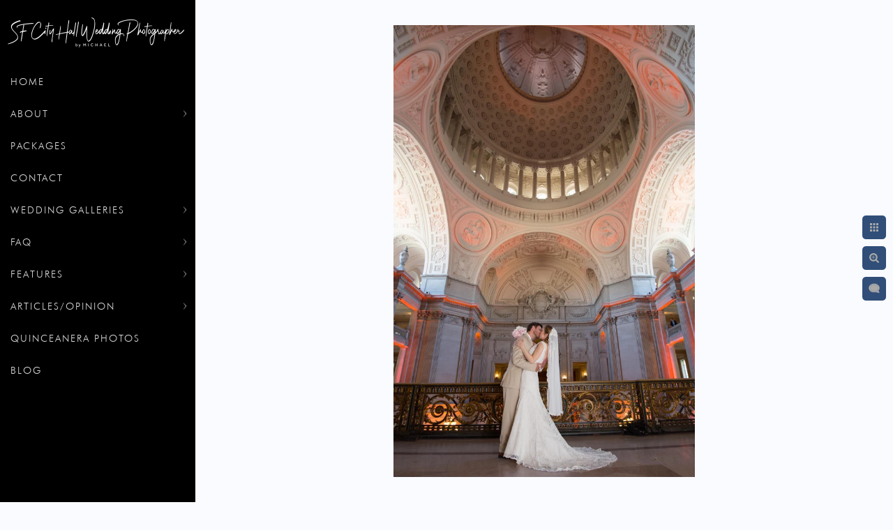

--- FILE ---
content_type: text/html; charset=utf-8
request_url: https://www.weddingphotographersanfranciscocityhall.com/beautiful-colors-mayors-balcony-san-francisco
body_size: 8821
content:
<!DOCTYPE html><!-- site by Good Gallery, www.goodgallery.com --><html class="no-js GalleryPage"><head><title>Mayor's Balcony SF City Hall Wedding Photography - San Francisco City Hall Wedding Photographers</title><meta name=description content="Beautiful colors on the Mayor's Balcony in San Francisco"><link rel=dns-prefetch href=//cdn.goodgallery.com><link rel="shortcut icon" href=//cdn.goodgallery.com/d574b41f-a85e-488b-bfdb-9b9afea5e0fa/logo/26kjjn1g/ksoamffcbey.ico><meta name=robots content=noarchive><link rel=canonical href=https://www.weddingphotographersanfranciscocityhall.com/beautiful-colors-mayors-balcony-san-francisco><style>.YB:before{content:attr(data-c);display:block;height:150em}</style><link rel=stylesheet media=print onload="if(media!='all')media='all'" href=//cdn.goodgallery.com/d574b41f-a85e-488b-bfdb-9b9afea5e0fa/d/Desktop-Qd90kreS2jCmT0HDrd-qFw-2-EoWgBBUyjFlrQhDdZwUsdg.css><script src=//cdn.goodgallery.com/d574b41f-a85e-488b-bfdb-9b9afea5e0fa/p/bundle-2teHGVEHG23F7yH4EM4Vng-20250629021656.js></script><script src=//cdn.goodgallery.com/d574b41f-a85e-488b-bfdb-9b9afea5e0fa/d/PageData-374y1qs8-2c260c64-4eb3-48ea-8dbd-1224ce085198-EoWgBBUyjFlrQhDdZwUsdg-2.js></script><!--[if lt IE 9]><script src=/admin/Scripts/jQuery.XDomainRequest.js></script><![endif]--><meta property=og:url content=https://www.weddingphotographersanfranciscocityhall.com/beautiful-colors-mayors-balcony-san-francisco><meta property=og:type content=website><meta property=og:site_name content=""><meta property=og:image content=https://cdn.goodgallery.com/d574b41f-a85e-488b-bfdb-9b9afea5e0fa/r/1024/26khrqv0/beautiful-colors-mayors-balcony-san-francisco.jpg><meta property=og:title content="Mayor's Balcony SF City Hall Wedding Photography - San Francisco City Hall Wedding Photographers"><meta property=og:description content="Beautiful colors on the Mayor's Balcony in San Francisco"><script type=application/ld+json>{ "@context": "http://schema.org", "@type": "BreadcrumbList", "itemListElement": [ { "@type": "ListItem", "position": "1", "item": { "@id": "https://www.weddingphotographersanfranciscocityhall.com/", "name": "Home" } } ] }</script><meta name=viewport content="width=device-width, initial-scale=1"><meta name=google-site-verification content=9HErJDB48bV8J-rgJ4M3hf980lEkJO1eGxl2d71axIw><script type=application/ld+json>
{
  "@context": "https://schema.org",
  "@type": "LocalBusiness",
  "name": "SF City Hall Wedding Photographer by Michael",
  "image": "",
  "@id": "",
  "url": "https://www.weddingphotographersanfranciscocityhall.com/",
  "telephone": "4153075309",
  "address": {
    "@type": "PostalAddress",
    "streetAddress": "201 Spear Street, Suite 1100",
    "addressLocality": "San francisco",
    "addressRegion": "CA",
    "postalCode": "94105",
    "addressCountry": "US"
  }  
}
</script><style data-id=inline>html.js,html.js body{margin:0;padding:0}.elementContainer img{width:100%}ul.GalleryUIMenu{list-style:none;margin:0;padding:0}ul.GalleryUIMenu a{text-decoration:none}ul.GalleryUIMenu li{position:relative;white-space:nowrap}.GalleryUISiteNavigation{background-color:rgba(0,0,0,1);width:280px}.GalleryUIMenuTopLevel .GalleryUIMenu{display:inline-block}ul.GalleryUIMenu li,div.GalleryUIMenuSubMenuDiv li{text-transform:uppercase}.GalleryUIMenuTopLevel .GalleryUIMenu > li{padding:10px 15px 10px 15px;border:0 solid #FFFFFF;border-left-width:0;border-top-width:0;white-space:normal;text-align:left}.GalleryUIMenu > li{color:#DCDCDC;background-color:rgba(0,0,0,1);font-size:14px;letter-spacing:2px;;position:relative}.GalleryUIMenu > li > a{color:#DCDCDC}.GalleryUIMenu > li.Active > a{color:#DCDCDC}.GalleryUIMenu > li.Active{color:#DCDCDC;background-color:rgba(0,0,0,1)}span.SubMenuArrow,span.SubMenuArrowLeft,span.SubMenuArrowRight,span.SubMenuArrowUp,span.SubMenuArrowDown{display:block;position:absolute;top:50%;right:10px;margin-top:-5px;height:10px;width:10px;background-color:transparent}span.SubMenuArrowSizing{display:inline-block;width:20px;height:10px;opacity:0;margin-right:-2px}.GalleryUISiteNavigation{position:fixed;top:0;left:0}.GalleryUIMenuTopLevel .GalleryUIMenu{width:280px}.GalleryUISiteNavigation{height:100%}html{font-family:'Verdana',Tahoma,Segoe,sans-serif}.GalleryUIMenu,.GalleryUIMenu a{font-family:'Futura Oblique',sans-serif}@font-face{font-display:swap;font-family:'Futura Oblique';src:local('Futura Oblique'),url(https://cdn.goodgallery.com/GoogleFont/Futura/Futura%20Oblique.ttf) format('truetype')}.PageTemplateText,.CaptionContainer,.PageInformationArea,.GGTextContent{font-family:'Verdana',Tahoma,Segoe,sans-serif}h1,h2,h3,h4,h5,h6{font-family:'Verdana',Tahoma,Segoe,sans-serif;font-weight:700}.GalleryUIContainer .NameMark{font-family:'Verdana',Tahoma,Segoe,sans-serif}.GalleryMenuContent .GGMenuPageHeading{font-family:'Verdana',Tahoma,Segoe,sans-serif}.GMLabel{font-family:'Verdana',Tahoma,Segoe,sans-serif}.GMTagline{font-family:'Verdana',Tahoma,Segoe,sans-serif}div.GGForm label.SectionHeading{font-family:'Verdana',Tahoma,Segoe,sans-serif}.GGHamburgerMenuLabel{font-family:'Verdana',Tahoma,Segoe,sans-serif}h2{font-family:'Verdana',Tahoma,Segoe,sans-serif;font-weight:700}h3{font-family:'Verdana',Tahoma,Segoe,sans-serif;font-weight:700}h4{font-family:'Verdana',Tahoma,Segoe,sans-serif;font-weight:700}h5{font-family:'Verdana',Tahoma,Segoe,sans-serif;font-weight:700}h6{font-family:'Verdana',Tahoma,Segoe,sans-serif;font-weight:700}h1{line-height:1.50;text-transform:none;text-align:center;letter-spacing:0}h2{line-height:1.45;text-transform:none;text-align:left;letter-spacing:0}h3{line-height:1.45;text-transform:none;text-align:left;letter-spacing:0}h4{line-height:1.45;text-transform:none;text-align:left;letter-spacing:0}h5{line-height:1.45;text-transform:none;text-align:left;letter-spacing:0}h6{line-height:1.45;text-transform:none;text-align:left;letter-spacing:0}.PageTemplateText,.CaptionContainer,.PageInformationArea,.GGTextContent{line-height:1.45;text-transform:none;text-align:justify}ul.GGBottomNavigation span{font-family:'Verdana',Tahoma,Segoe,sans-serif}.GGTextContent .GGBreadCrumbs .GGBreadCrumb,.GGTextContent .GGBreadCrumb span{font-family:'Verdana',Tahoma,Segoe,sans-serif}</style><body data-page-type=gallery class=GalleryUIContainer data-page-id=2c260c64-4eb3-48ea-8dbd-1224ce085198 data-tags="" data-menu-hash=EoWgBBUyjFlrQhDdZwUsdg data-settings-hash=Qd90kreS2jCmT0HDrd-qFw data-fotomotoid="" data-imglocation="//cdn.goodgallery.com/d574b41f-a85e-488b-bfdb-9b9afea5e0fa/" data-cdn=//cdn.goodgallery.com/d574b41f-a85e-488b-bfdb-9b9afea5e0fa data-stoken=374y1qs8 data-settingstemplateid=""><div class=GalleryUIContentParent data-pretagged=true><div class=GalleryUIContentContainer data-pretagged=true><div class=GalleryUIContent data-pretagged=true><div class=CanvasContainer data-id=owh40oe3cln data-pretagged=true style=overflow:hidden><div class=imgContainer style=position:absolute><div class=dummy style=padding-top:150%></div><div class=elementContainer style=position:absolute;top:0;bottom:0;left:0;right:0;overflow:hidden><picture><source type=image/webp sizes=56vw srcset="//cdn.goodgallery.com/d574b41f-a85e-488b-bfdb-9b9afea5e0fa/r/0300/26khrqv0/beautiful-colors-mayors-balcony-san-francisco.webp 200w, //cdn.goodgallery.com/d574b41f-a85e-488b-bfdb-9b9afea5e0fa/r/0300/26khrqv0/beautiful-colors-mayors-balcony-san-francisco.webp 300w, //cdn.goodgallery.com/d574b41f-a85e-488b-bfdb-9b9afea5e0fa/r/0640/26khrqv0/beautiful-colors-mayors-balcony-san-francisco.webp 480w, //cdn.goodgallery.com/d574b41f-a85e-488b-bfdb-9b9afea5e0fa/r/0800/26khrqv0/beautiful-colors-mayors-balcony-san-francisco.webp 640w, //cdn.goodgallery.com/d574b41f-a85e-488b-bfdb-9b9afea5e0fa/r/1024/26khrqv0/beautiful-colors-mayors-balcony-san-francisco.webp 800w, //cdn.goodgallery.com/d574b41f-a85e-488b-bfdb-9b9afea5e0fa/r/1280/26khrqv0/beautiful-colors-mayors-balcony-san-francisco.webp 1024w, //cdn.goodgallery.com/d574b41f-a85e-488b-bfdb-9b9afea5e0fa/r/1920/26khrqv0/beautiful-colors-mayors-balcony-san-francisco.webp 1280w, //cdn.goodgallery.com/d574b41f-a85e-488b-bfdb-9b9afea5e0fa/r/1920/26khrqv0/beautiful-colors-mayors-balcony-san-francisco.webp 1600w, //cdn.goodgallery.com/d574b41f-a85e-488b-bfdb-9b9afea5e0fa/r/2560/26khrqv0/beautiful-colors-mayors-balcony-san-francisco.webp 1920w, //cdn.goodgallery.com/d574b41f-a85e-488b-bfdb-9b9afea5e0fa/r/3200/26khrqv0/beautiful-colors-mayors-balcony-san-francisco.webp 2560w"><source type=image/jpeg sizes=56vw srcset="//cdn.goodgallery.com/d574b41f-a85e-488b-bfdb-9b9afea5e0fa/r/0300/26khrqv0/beautiful-colors-mayors-balcony-san-francisco.jpg 200w, //cdn.goodgallery.com/d574b41f-a85e-488b-bfdb-9b9afea5e0fa/r/0300/26khrqv0/beautiful-colors-mayors-balcony-san-francisco.jpg 300w, //cdn.goodgallery.com/d574b41f-a85e-488b-bfdb-9b9afea5e0fa/r/0640/26khrqv0/beautiful-colors-mayors-balcony-san-francisco.jpg 480w, //cdn.goodgallery.com/d574b41f-a85e-488b-bfdb-9b9afea5e0fa/r/0800/26khrqv0/beautiful-colors-mayors-balcony-san-francisco.jpg 640w, //cdn.goodgallery.com/d574b41f-a85e-488b-bfdb-9b9afea5e0fa/r/1024/26khrqv0/beautiful-colors-mayors-balcony-san-francisco.jpg 800w, //cdn.goodgallery.com/d574b41f-a85e-488b-bfdb-9b9afea5e0fa/r/1280/26khrqv0/beautiful-colors-mayors-balcony-san-francisco.jpg 1024w, //cdn.goodgallery.com/d574b41f-a85e-488b-bfdb-9b9afea5e0fa/r/1920/26khrqv0/beautiful-colors-mayors-balcony-san-francisco.jpg 1280w, //cdn.goodgallery.com/d574b41f-a85e-488b-bfdb-9b9afea5e0fa/r/1920/26khrqv0/beautiful-colors-mayors-balcony-san-francisco.jpg 1600w, //cdn.goodgallery.com/d574b41f-a85e-488b-bfdb-9b9afea5e0fa/r/2560/26khrqv0/beautiful-colors-mayors-balcony-san-francisco.jpg 1920w, //cdn.goodgallery.com/d574b41f-a85e-488b-bfdb-9b9afea5e0fa/r/3200/26khrqv0/beautiful-colors-mayors-balcony-san-francisco.jpg 2560w"><img src=//cdn.goodgallery.com/d574b41f-a85e-488b-bfdb-9b9afea5e0fa/r/1280/26khrqv0/beautiful-colors-mayors-balcony-san-francisco.jpg draggable=false alt="Mayor's Balcony SF City Hall Wedding Photography" title="Mayor's Balcony SF City Hall Wedding Photography" srcset="//cdn.goodgallery.com/d574b41f-a85e-488b-bfdb-9b9afea5e0fa/r/1280/26khrqv0/beautiful-colors-mayors-balcony-san-francisco.jpg, //cdn.goodgallery.com/d574b41f-a85e-488b-bfdb-9b9afea5e0fa/r/3200/26khrqv0/beautiful-colors-mayors-balcony-san-francisco.jpg 2x" loading=lazy></picture></div></div></div></div></div><div class=prev></div><div class=next></div><span class="prev SingleImageHidden"></span><span class="next SingleImageHidden"></span><div class=GalleryUIThumbnailPanelContainerParent></div></div><div class=GalleryUISiteNavigation><a href="/" class=NavigationLogoTarget><img src=https://logocdn.goodgallery.com/d574b41f-a85e-488b-bfdb-9b9afea5e0fa/552x0/2t9e7vhg/san-francisco-wedding-photography-logo.png alt="San Francisco City Hall Wedding Photographer" title="San Francisco City Hall Wedding Photographer" border=0 style="padding:20px 2px 20px 2px" height=55 width=276></a><div class=GalleryUIMenuTopLevel data-predefined=true><div class=GalleryUIMenuContainer data-predefined=true><ul class=GalleryUIMenu data-predefined=true><li data-pid=2c260c64-4eb3-48ea-8dbd-1224ce085198><a href="/">Home</a><span class=SubMenuArrowSizing> </span><li data-pid=9e47b797-0baf-495d-a21c-dfb52fd69c2e><a href=/about-the-wedding-photographers>About</a><span class=SubMenuArrow> </span><span class=SubMenuArrowSizing> </span><li data-pid=411cb202-1790-4039-9f78-7dedf18bc235><a href=/san-francisco-city-hall-packages>Packages</a><span class=SubMenuArrowSizing> </span><li data-pid=f48d6606-b763-4c36-a2fb-c83cce378463><a href=/contact>Contact</a><span class=SubMenuArrowSizing> </span><li data-pid=385180e7-2b29-474f-ad22-7d9300b4c818><a href=/weddings>Wedding Galleries</a><span class=SubMenuArrow> </span><span class=SubMenuArrowSizing> </span><li data-pid=9a29c6e9-7402-4db1-938e-f8acd4465d61><a href=/faq>FAQ</a><span class=SubMenuArrow> </span><span class=SubMenuArrowSizing> </span><li data-pid=a6f23f40-bbfc-4edc-aa6a-8286d5e2239d><a href=/features>Features</a><span class=SubMenuArrow> </span><span class=SubMenuArrowSizing> </span><li data-pid=f135075c-c0c8-4471-9f49-28fad58925bf><a href=/articles>Articles/Opinion</a><span class=SubMenuArrow> </span><span class=SubMenuArrowSizing> </span><li data-pid=2dbf7ef2-f743-4988-bd9f-c2ab9cd00ece><a href=/quinceanera-photographers>Quinceanera Photos</a><span class=SubMenuArrowSizing> </span><li data-pid=a567a30f-9672-45a3-94dd-300b72a683ce><a href="/blog/">Blog</a><span class=SubMenuArrowSizing> </span></ul></div></div></div><div class=GalleryUIMenuSubLevel style=opacity:0;display:none;z-index:10101 data-pid=9e47b797-0baf-495d-a21c-dfb52fd69c2e><div class=GalleryUIMenuContainer><ul class=GalleryUIMenu><li data-pid=cb3d5066-e954-4582-b3fb-44f47ecce5cb><a href=/about-the-wedding-photographers/bianca-bridal-stylist>Bianca, Bridal Stylist </a></ul></div></div><div class=GalleryUIMenuSubLevel style=opacity:0;display:none;z-index:10101 data-pid=385180e7-2b29-474f-ad22-7d9300b4c818><div class=GalleryUIMenuContainer><ul class=GalleryUIMenu><li data-pid=b1ed1916-e6d6-4544-b6b7-d219e43f4a44><a href=/weddings/featured-wedding-reserved-ceremony>Featured Wedding - Reserved Ceremony</a><li data-pid=a13329b1-705b-414d-8dd0-6122ee41e47c><a href=/weddings/reserved-wedding-mayors-balcony>Reserved Wedding - Mayor's Balcony</a><li data-pid=f9c7d1e4-0a28-442e-9325-64c87c7f3d23><a href=/weddings/krista-tate-gallery>Formal Attire - City Hall</a><li data-pid=8e2b7304-afaf-4318-99eb-81c5de8ffdef><a href=/weddings/sf-palace-fine-arts>SF Palace of Fine Arts</a><li data-pid=0d04f34e-b652-46ac-bce2-9f65c1bfd373><a href=/weddings/city-hall-baker-beach-latino-wedding> Baker Beach - Latino Couple</a><li data-pid=4daa2b94-720b-49a1-bdbf-0e160191d623><a href=/weddings/same-sex-sandra-and-charlene>Same-Sex / LGBTQ Wedding</a><li data-pid=028a83c2-9742-463f-8745-f929056a094e><a href=/weddings/asian-wedding-golden-gate-bridge>Asian Wedding - Golden Gate Bridge</a><li data-pid=3a887b53-6102-420d-a3f4-69d9d184a33f><a href=/weddings/wonderful-wedding>City Hall and North Beach</a><li data-pid=d416cf2d-e609-4ac5-82b2-593ccd4396b6><a href=/weddings/lgbtq-wedding-reserved-ceremony>LGBTQ+ Wedding - Reserved Ceremony</a><li data-pid=36b814fe-2a5f-4112-af51-5c6450952343><a href=/weddings/angela-michael-gallery>SF Downtown and Reception</a><li data-pid=a30bb56f-2be3-4821-93bc-147ac137ab0b><a href=/weddings/lgbtq-wedding-asian-couple>LGBTQ Wedding - Asian Couple</a><li data-pid=122f4045-ff6f-41a4-bb45-cc1e71bcbc73><a href=/weddings/filipino-couple-small-civil-ceremony>Filipino Couple - Small Civil Ceremony</a><li data-pid=68d7fdcb-ac4f-4446-81b4-0596c92b005e><a href=/weddings/green-wedding-dress>Green Wedding Dress</a><li data-pid=1165f088-502f-483f-b6bd-86682f44d60f><a href=/weddings/final-city-hall-wedding-2021>Final City Hall Wedding of 2021</a><li data-pid=fc64bed0-af2c-46b0-886c-74a65076f06f><a href=/weddings/asian-couple>Asian Couple - 4 hour Tour Package</a><li data-pid=46f7d2dc-2e03-466f-a82d-4438363e45a6><a href=/weddings/christmas-wedding>Holiday Wedding</a><li data-pid=613e4684-b2f9-40c6-9afd-64b13dcad853><a href=/weddings/romantic-couple>Romantic Couple</a><li data-pid=e278ecb4-3eae-4f23-9e6d-ce1ecfec9367><a href=/weddings/military-city-hall-wedding>military city hall wedding</a><li data-pid=6a1908f0-85f9-4f90-9aa9-2694d06034f9><a href=/weddings/phoebe-sean-gallery>City Hall with 3 SF Locations</a><li data-pid=88a4a550-eb0f-4f6e-a4a0-72b946463af0><a href=/weddings/presidio-woodline-sarah-and-toby>City Hall - Presidio</a><li data-pid=501987a1-7600-4b1a-b073-e1aaa42287f3><a href=/weddings/andrea-noel-gallery>City Hall Christmas Wedding</a><li data-pid=44d26738-a545-4917-99bc-b4681eb9b20c><a href=/weddings/san-francisco-tour-wedding>San Francisco Tour Wedding</a><li data-pid=6ba3d35f-3c4e-4e4f-a903-ea44a4601bd0><a href=/weddings/city-hall-russian-hill-photo-gallery>City Hall - Russian Hill</a><li data-pid=72d22e54-58eb-4da7-b042-082c14ef8c9d><a href=/weddings/catharina-robin-gallery>City Hall Couple from Germany</a><li data-pid=cf4ad690-d8c4-46ff-8963-59f08bac9d33><a href=/weddings/gallery-details>Gallery Details</a></ul></div></div><div class=GalleryUIMenuSubLevel style=opacity:0;display:none;z-index:10101 data-pid=9a29c6e9-7402-4db1-938e-f8acd4465d61><div class=GalleryUIMenuContainer><ul class=GalleryUIMenu><li data-pid=d199e08e-4029-4aed-8517-467547e781be><a href=/faq/san-francisco-city-hall-wedding-faq>faqs</a><li data-pid=9cdaa190-e478-4116-b91b-b0741daa6fc3><a href=/faq/city-hall-helpful-hints>City Hall Helpful Hints</a><li data-pid=fa664fb2-396d-4e31-b065-4e5b5e53e2d1><a href=/faq/city-hall-interesting-facts>Interesting Facts</a><li data-pid=965bf9de-3925-4c03-91fa-32ec97e59d45><a href=/faq/ceremony-check-process>Ceremony Check In Procedure</a><li data-pid=353c4ae0-ac16-4971-94de-78d9c558f1d2><a href=/faq/guide-city-hall-wedding>Guide for City Hall Weddings</a><li data-pid=a31abfeb-c2f0-4a58-b1f4-a5b91fce8846><a href=/faq/how-to-get-married-at-city-hall>How to Get Married at City Hall</a><li data-pid=ab3a077c-5217-47b2-8d11-e00654920276><a href=/faq/book-city-hall-wedding-photographer>How To Book Us</a><li data-pid=67074917-a878-428f-850c-df1fbfc5d67e><a href=/faq/san-francisco-photo-tour-locations>SF Photo Tour Locations</a><li data-pid=c3b58eff-b9df-4b9f-bb09-f14798d8b8d1><a href=/faq/choose-best-reception-venue>How to Choose the Best Reception Venue</a><li data-pid=7bfbf68f-f80a-406e-920d-6a149eeb050f><a href=/faq/mentoring-training>Mentoring/Training</a></ul></div></div><div class=GalleryUIMenuSubLevel style=opacity:0;display:none;z-index:10101 data-pid=a6f23f40-bbfc-4edc-aa6a-8286d5e2239d><div class=GalleryUIMenuContainer><ul class=GalleryUIMenu><li data-pid=9b51df97-3189-40da-ba7e-e0a056ecc928><a href=/features/legion-of-honor>Legion of Honor</a><li data-pid=dcd607d3-1aa4-433b-accb-a116a6a29a37><a href=/features/city-hall-wedding-month>Wedding of the Month</a><li data-pid=c838384c-4dd4-4119-aa68-71eeeed66205><a href=/features/same-sex>Same-Sex Wedding Page - LGBTQ</a><li data-pid=f1dcbee3-6e90-4d1e-9da6-7eb7f1af103e><a href=/features/sf-city-hall-wedding-pictures-guide>SF City Hall Wedding Pictures - A Guide</a><li data-pid=907ad0be-32f2-4906-87d2-945163232392><a href=/features/golden-gate-package-sample>Golden Gate Package - Recent Wedding</a><li data-pid=873e8f77-c3fa-464a-a2a2-48524a8afad8><a href=/features/quinceanera-photo-gallery> Quinceanera Photo Gallery</a><li data-pid=7327cc3f-d1e5-461e-b8cd-a8a1a3ac20b2><a href=/features/palace-fine-arts-feature-page>Palace of Fine Arts</a><li data-pid=4cde32a8-f1d8-4374-827e-5449b40ac56e><a href=/features/golden-gate-bridge-feature-page>Golden Gate Bridge</a><li data-pid=ddc97645-5b0a-404c-8217-2de660d68abf><a href=/features/wedding-photography-guide-sf-city-hall>Floor By Floor Guide - City Hall</a><li data-pid=6d92f96c-1dc8-4bcc-9d35-4f7fc9e55ae7><a href=/features/fun-wedding-couple>How to Have Fun at Your City Hall Wedding</a><li data-pid=e2df51ba-7842-404b-ae67-5a96ed3457b4><a href=/features/sutro-baths-park-wedding-pictures>Sutro Baths and Park For Wedding Pictures</a><li data-pid=d3769ff4-0844-449c-aec7-eb38337082c9><a href=/features/san-francisco-city-hall-wedding-slideshows>Slideshow Videos</a><li data-pid=b85b989d-2db4-40df-a98f-569c7cfd0d98><a href=/features/best-honeymoon-destinations>Best Honeymoon Destinations</a><li data-pid=91c98670-4d8b-4c79-9c49-a98ef1612c72><a href=/features/free-wedding-planning>Free Wedding Planning</a><li data-pid=5d80476c-743b-4bdb-b74d-5cccedc684c4><a href=/features/affordable-wedding-photographer>Affordable Wedding Photographer</a><li data-pid=34038c59-6849-432c-b4d0-b10fc992688b><a href=/features/architecture-compilation-sf-city-hall>Architecture Compilation</a><li data-pid=03375a12-45be-4e54-9ec2-813ba5bb9769><a href=/features/engagement-portrait-sessions>Engagement Sessions</a></ul></div></div><div class=GalleryUIMenuSubLevel style=opacity:0;display:none;z-index:10101 data-pid=f135075c-c0c8-4471-9f49-28fad58925bf><div class=GalleryUIMenuContainer><ul class=GalleryUIMenu><li data-pid=fd67d0db-a982-4c01-b869-ab92e54ab318><a href=/articles/first-look>First Look </a><li data-pid=8c75bdc2-6349-4ff6-a8ef-d81cd5a7f9ad><a href=/articles/san-francisco-city-hall-elopement-photography>San Francisco City Hall Elopement Photography</a><li data-pid=06139c0e-56f8-4424-993e-98ba24ad22b2><a href=/articles/5-great-ideas-amazing-engagement-session>5 Great Ideas for an Amazing Engagement Session</a><li data-pid=b547708b-a5a9-4e97-83bf-5ec7a116b559><a href=/articles/ceremony-wedding-photos>Ceremony Wedding Photos</a><li data-pid=efb2bfcb-0776-4cc7-9e4f-b55d3eb48d70><a href=/articles/top-5-reasons-marry-san-francisco>Top 5 Reasons to Marry in San Francisco</a><li data-pid=50827fb6-b35b-4c40-9573-f3479e60cfcc><a href=/articles/wedding-engagement-shoot>Wedding and Engagement Shoot</a><li data-pid=ac5f744b-0568-4a25-8b9a-9dd4a47dd256><a href=/articles/window-light-photography-city-hall>Window Light Photography - City Hall</a><li data-pid=296a4254-5d51-4fdd-a670-e8a54bf3d133><a href=/articles/cropping-wedding-photos>Cropping Wedding Photos</a><li data-pid=4e3f3f47-454e-4a84-88d6-96301c82e096><a href=/articles/wedding-photographers-perspective>Wedding Photographer's Perspective</a><li data-pid=cb4c15c1-0b6c-4803-9c00-bcd040191cdf><a href=/articles/advice-pricing-packages>Advice on Pricing and Packages</a><li data-pid=d1fcc1db-aff3-4ffb-aa8a-cdb78960f8e1><a href=/articles/dynamic-versus-static-posing>Dynamic Versus Static Posing</a><li data-pid=bfeb4411-74f0-4ee6-b537-a34f848dad48><a href=/articles/importance-back-wedding-dress>Importance of the Back of Wedding Dress</a><li data-pid=aaa820ff-593d-47e5-be9d-de5a783bf106><a href=/articles/city-hall-just-wedding-venue>City Hall - More than just a Wedding Venue</a></ul></div></div><div class="GGCaption YB"><div class="CaptionContainer GGTextContent"><span><div class=GGBreadCrumbs><div class=GGBreadCrumb><a href="/" title=Home><span>Home</span></a> »</div><div class=GGBreadCrumb><span></span></div></div><h2>Mayor's Balcony Wedding Photography Images</h2><p>Sometimes special events at San Francisco City Hall can actually benefit our wedding photography. We photographed the image above during a special outside event that was going on at the time. The City Hall event staff had decorated the building with colored lights to add drama to the dinner they were planning for the annual Google Party in San Francisco. The Google party is always one of the biggest events of the year at city hall and shuts down majors parts of the building where we would normally take our newlyweds for photos. In this case, we thought it was a great opportunity to use the lights in our photo as a colorful background.<p>We took our bride and groom to the Mayor's Balcony because we felt that this gave us the best look at the colored lights as they adorned the Rotunda area. Then using a 16mm Nikon wide angle lens, we created the image above. The image is distorted a bit and normally we would correct that, but for this picture we thought it sort of added to the effect. We used an off-camera umbrella light pointed at the veil to give it some detail and glow. By keeping the shutter speed a bit higher then I normally would, it allowed the background lights to show through to a greater extent. We always try to highlight the incredible architecture at SF City Hall and this wedding photo definitely accomplishes that. We realize that many of our brides and grooms come here for that reason. Sometimes, you get an added bonus of enhanced colors and lighting as seen here.<p style=text-align:center><ggimage contenteditable=false class=iwajyrmafegy style=width:536px><ggdummy style=padding-top:66.7468%></ggdummy><ggimg><picture><source type=image/webp sizes="(min-width: 1000px) 1000px, 100vw" srcset="//cdn.goodgallery.com/d574b41f-a85e-488b-bfdb-9b9afea5e0fa/r/0200/2orfnwjz/colorful-christmas-lights-projected-sf-city-hall.webp 200w, //cdn.goodgallery.com/d574b41f-a85e-488b-bfdb-9b9afea5e0fa/r/0300/2orfnwjz/colorful-christmas-lights-projected-sf-city-hall.webp 300w, //cdn.goodgallery.com/d574b41f-a85e-488b-bfdb-9b9afea5e0fa/r/0480/2orfnwjz/colorful-christmas-lights-projected-sf-city-hall.webp 480w, //cdn.goodgallery.com/d574b41f-a85e-488b-bfdb-9b9afea5e0fa/r/0640/2orfnwjz/colorful-christmas-lights-projected-sf-city-hall.webp 640w, //cdn.goodgallery.com/d574b41f-a85e-488b-bfdb-9b9afea5e0fa/r/0800/2orfnwjz/colorful-christmas-lights-projected-sf-city-hall.webp 800w, //cdn.goodgallery.com/d574b41f-a85e-488b-bfdb-9b9afea5e0fa/r/1024/2orfnwjz/colorful-christmas-lights-projected-sf-city-hall.webp 1024w, //cdn.goodgallery.com/d574b41f-a85e-488b-bfdb-9b9afea5e0fa/r/1280/2orfnwjz/colorful-christmas-lights-projected-sf-city-hall.webp 1280w, //cdn.goodgallery.com/d574b41f-a85e-488b-bfdb-9b9afea5e0fa/r/1600/2orfnwjz/colorful-christmas-lights-projected-sf-city-hall.webp 1600w, //cdn.goodgallery.com/d574b41f-a85e-488b-bfdb-9b9afea5e0fa/r/1920/2orfnwjz/colorful-christmas-lights-projected-sf-city-hall.webp 1920w, //cdn.goodgallery.com/d574b41f-a85e-488b-bfdb-9b9afea5e0fa/r/2560/2orfnwjz/colorful-christmas-lights-projected-sf-city-hall.webp 2560w, //cdn.goodgallery.com/d574b41f-a85e-488b-bfdb-9b9afea5e0fa/r/3200/2orfnwjz/colorful-christmas-lights-projected-sf-city-hall.webp 3200w, //cdn.goodgallery.com/d574b41f-a85e-488b-bfdb-9b9afea5e0fa/r/4096/2orfnwjz/colorful-christmas-lights-projected-sf-city-hall.webp 4096w"><source type=image/jpeg sizes="(min-width: 1000px) 1000px, 100vw" srcset="//cdn.goodgallery.com/d574b41f-a85e-488b-bfdb-9b9afea5e0fa/r/0200/2orfnwjz/colorful-christmas-lights-projected-sf-city-hall.jpg 200w, //cdn.goodgallery.com/d574b41f-a85e-488b-bfdb-9b9afea5e0fa/r/0300/2orfnwjz/colorful-christmas-lights-projected-sf-city-hall.jpg 300w, //cdn.goodgallery.com/d574b41f-a85e-488b-bfdb-9b9afea5e0fa/r/0480/2orfnwjz/colorful-christmas-lights-projected-sf-city-hall.jpg 480w, //cdn.goodgallery.com/d574b41f-a85e-488b-bfdb-9b9afea5e0fa/r/0640/2orfnwjz/colorful-christmas-lights-projected-sf-city-hall.jpg 640w, //cdn.goodgallery.com/d574b41f-a85e-488b-bfdb-9b9afea5e0fa/r/0800/2orfnwjz/colorful-christmas-lights-projected-sf-city-hall.jpg 800w, //cdn.goodgallery.com/d574b41f-a85e-488b-bfdb-9b9afea5e0fa/r/1024/2orfnwjz/colorful-christmas-lights-projected-sf-city-hall.jpg 1024w, //cdn.goodgallery.com/d574b41f-a85e-488b-bfdb-9b9afea5e0fa/r/1280/2orfnwjz/colorful-christmas-lights-projected-sf-city-hall.jpg 1280w, //cdn.goodgallery.com/d574b41f-a85e-488b-bfdb-9b9afea5e0fa/r/1600/2orfnwjz/colorful-christmas-lights-projected-sf-city-hall.jpg 1600w, //cdn.goodgallery.com/d574b41f-a85e-488b-bfdb-9b9afea5e0fa/r/1920/2orfnwjz/colorful-christmas-lights-projected-sf-city-hall.jpg 1920w, //cdn.goodgallery.com/d574b41f-a85e-488b-bfdb-9b9afea5e0fa/r/2560/2orfnwjz/colorful-christmas-lights-projected-sf-city-hall.jpg 2560w, //cdn.goodgallery.com/d574b41f-a85e-488b-bfdb-9b9afea5e0fa/r/3200/2orfnwjz/colorful-christmas-lights-projected-sf-city-hall.jpg 3200w, //cdn.goodgallery.com/d574b41f-a85e-488b-bfdb-9b9afea5e0fa/r/4096/2orfnwjz/colorful-christmas-lights-projected-sf-city-hall.jpg 4096w"><img src=//cdn.goodgallery.com/d574b41f-a85e-488b-bfdb-9b9afea5e0fa/r/0800/2orfnwjz/colorful-christmas-lights-projected-sf-city-hall.jpg draggable=false alt="Colorful Christmas lights projected on SF city hall walls" title="Colorful Christmas lights projected on SF city hall walls" srcset="//cdn.goodgallery.com/d574b41f-a85e-488b-bfdb-9b9afea5e0fa/r/1024/2orfnwjz/colorful-christmas-lights-projected-sf-city-hall.jpg, //cdn.goodgallery.com/d574b41f-a85e-488b-bfdb-9b9afea5e0fa/r/2560/2orfnwjz/colorful-christmas-lights-projected-sf-city-hall.jpg 2x" loading=lazy></picture></ggimg></ggimage><p style=text-align:center>Christmas lights reflecting off of the walls makes for a fun and unexpected background<h2>Embracing Potential Complications at SF City Hall Weddings</h2><p>I thought I would take this opportunity to talk about issues related to San Francisco city hall events and happenings. Over the past 14 years as being one of the <a href="/"><strong>top San Francisco city hall wedding photographers</strong></a>, we have encountered many difficulties due to events or other unexpected issues. To be honest, in the very beginning of our tenure here, we handled these types of things with higher stress levels and a feeling of frustration. It took us a year or 2 to understand that in most cases, unexpected events at San Francisco city hall can actually lead to great photographic opportunities not challenges. The wedding photo above is an example of just that. The colored lights did, in fact, change the make-up of our normal neutral colored backgrounds in the building. However, rather than getting upset about it, we have learned to use it to our advantage. Changing out lighting technique helped bring this wedding photo out even more.<p>In the photo directly above, we wanted to still show the patterns on the walls, but make sure the lighting was good overall. We had to do some tricky lighting set ups to make sure the couple was well lit, but keep the background dark enough to show the patterns. Also, notice that the giant picture window looks a little different. This window is usually a great light source for the entire San Francisco city hall building. It works out great for wedding photography because is such a large light source. However, at this time it was actually black since it was night. This helped make the patterns on the city hall walls appear more colorful.<h2>Protest March at San Francisco City Hall</h2><p>Another recent example was a sudden and unexpected protest march that basically stormed into the building. Yes, it was a little distressing, but this occurrence ended up creating one of our more memorable San Francisco city hall wedding images. The couple actually joined in the march and we took pictures of them doing so. It ended up being one of their favorite images. Lastly, we recently photographed a city hall wedding during an insurance company's annual event. The colors of this particular company were purple and coincidentally matched the bride's chosen wedding colors. When we saw the SF City Hall event staff setting up a big purple carpet on the Grand Staircase, we made sure to take a picture of our couple by the stairs. In addition, the room was set up with purple lights on the walls so we used this as a background. It can be fun to improvise and this is what you are paying your San Francisco city hall wedding photographers to do for you.<p style=text-align:center><ggimage contenteditable=false class=i2kvma54mw24 style=width:531px><ggdummy style=padding-top:66.6001%></ggdummy><ggimg><picture><source type=image/webp sizes="(min-width: 1000px) 1000px, 100vw" srcset="//cdn.goodgallery.com/d574b41f-a85e-488b-bfdb-9b9afea5e0fa/r/0200/2orfnwf1/unique-wedding-photography-image.webp 200w, //cdn.goodgallery.com/d574b41f-a85e-488b-bfdb-9b9afea5e0fa/r/0300/2orfnwf1/unique-wedding-photography-image.webp 300w, //cdn.goodgallery.com/d574b41f-a85e-488b-bfdb-9b9afea5e0fa/r/0480/2orfnwf1/unique-wedding-photography-image.webp 480w, //cdn.goodgallery.com/d574b41f-a85e-488b-bfdb-9b9afea5e0fa/r/0640/2orfnwf1/unique-wedding-photography-image.webp 640w, //cdn.goodgallery.com/d574b41f-a85e-488b-bfdb-9b9afea5e0fa/r/0800/2orfnwf1/unique-wedding-photography-image.webp 800w"><source type=image/jpeg sizes="(min-width: 1000px) 1000px, 100vw" srcset="//cdn.goodgallery.com/d574b41f-a85e-488b-bfdb-9b9afea5e0fa/r/0200/2orfnwf1/unique-wedding-photography-image.jpg 200w, //cdn.goodgallery.com/d574b41f-a85e-488b-bfdb-9b9afea5e0fa/r/0300/2orfnwf1/unique-wedding-photography-image.jpg 300w, //cdn.goodgallery.com/d574b41f-a85e-488b-bfdb-9b9afea5e0fa/r/0480/2orfnwf1/unique-wedding-photography-image.jpg 480w, //cdn.goodgallery.com/d574b41f-a85e-488b-bfdb-9b9afea5e0fa/r/0640/2orfnwf1/unique-wedding-photography-image.jpg 640w, //cdn.goodgallery.com/d574b41f-a85e-488b-bfdb-9b9afea5e0fa/r/0800/2orfnwf1/unique-wedding-photography-image.jpg 800w"><img src=//cdn.goodgallery.com/d574b41f-a85e-488b-bfdb-9b9afea5e0fa/r/0800/2orfnwf1/unique-wedding-photography-image.jpg draggable=false alt="Unique wedding photography Image looking up the Grand Staircase" title="Unique wedding photography Image looking up the Grand Staircase" srcset="//cdn.goodgallery.com/d574b41f-a85e-488b-bfdb-9b9afea5e0fa/r/0800/2orfnwf1/unique-wedding-photography-image.jpg, //cdn.goodgallery.com/d574b41f-a85e-488b-bfdb-9b9afea5e0fa/r/0800/2orfnwf1/unique-wedding-photography-image.jpg 2x" loading=lazy></picture></ggimg></ggimage><p>Not my usual angle for taking pictures on the Grand Staircase, but it works well here with natural framing<p><br></span></div></div>

--- FILE ---
content_type: text/html; charset=utf-8
request_url: https://www.weddingphotographersanfranciscocityhall.com/?IsAjax=1
body_size: 50867
content:
<!DOCTYPE html><!-- site by Good Gallery, www.goodgallery.com -->
<html class="no-js GalleryPage ">
<head>
<title>San Francisco City Hall Wedding Photographers</title>
<meta name="description" content="Amazing wedding photography of your San Francisco City Hall marriage by Michael.  Affordable prices and helpful hints to assist you with your wedding." />
<link rel="dns-prefetch" href="//cdn.goodgallery.com" />
<link rel="shortcut icon" href="//cdn.goodgallery.com/d574b41f-a85e-488b-bfdb-9b9afea5e0fa/logo/26kjjn1g/ksoamffcbey.ico" />

 <meta name="robots" content="noarchive" /> 	 <link rel="canonical" href="https://www.weddingphotographersanfranciscocityhall.com" />
 <style type="text/css">.YB:before{content: attr(data-c);display: block;height: 150em;}</style><link rel="stylesheet" type="text/css" media="print" onload="if(media!='all')media='all'" href="//cdn.goodgallery.com/d574b41f-a85e-488b-bfdb-9b9afea5e0fa/d/Desktop-Qd90kreS2jCmT0HDrd-qFw-2-EoWgBBUyjFlrQhDdZwUsdg.css" />
<script type="text/javascript" src="//cdn.goodgallery.com/d574b41f-a85e-488b-bfdb-9b9afea5e0fa/p/bundle-2teHGVEHG23F7yH4EM4Vng-20250629021656.js"></script>
<script type="text/javascript" src="//cdn.goodgallery.com/d574b41f-a85e-488b-bfdb-9b9afea5e0fa/d/PageData-374y1qs8-2c260c64-4eb3-48ea-8dbd-1224ce085198-EoWgBBUyjFlrQhDdZwUsdg-2.js"></script>
<!--[if lt IE 9]><script type="text/javascript" src="/admin/Scripts/jQuery.XDomainRequest.js"></script><![endif]-->

<meta property="og:url" content="https://www.weddingphotographersanfranciscocityhall.com" />
<meta property="og:type" content="website" />
<meta property="og:site_name" content="" />
 <meta property="og:image" content="https://cdn.goodgallery.com/d574b41f-a85e-488b-bfdb-9b9afea5e0fa/r/1280/26khsjpl/bride-groom-celebrate-san-francisco-city-hall.jpg" /> 
<script type="application/ld+json">{ "@context": "http://schema.org", "@type": "BreadcrumbList", "itemListElement": [ { "@type": "ListItem", "position": "1", "item": { "@id": "https://www.weddingphotographersanfranciscocityhall.com/", "name": "Home" } } ] }</script>
<meta name="viewport" content="width=device-width, initial-scale=1">
<meta name="google-site-verification" content="9HErJDB48bV8J-rgJ4M3hf980lEkJO1eGxl2d71axIw" />
<script type="application/ld+json">
{
  "@context": "https://schema.org",
  "@type": "LocalBusiness",
  "name": "SF City Hall Wedding Photographer by Michael",
  "image": "",
  "@id": "",
  "url": "https://www.weddingphotographersanfranciscocityhall.com/",
  "telephone": "4153075309",
  "address": {
    "@type": "PostalAddress",
    "streetAddress": "201 Spear Street, Suite 1100",
    "addressLocality": "San francisco",
    "addressRegion": "CA",
    "postalCode": "94105",
    "addressCountry": "US"
  }  
}
</script>
<style type="text/css" data-id="inline">
html.js, html.js body {margin:0;padding:0;}
div.ThumbnailPanelThumbnailContainer div.Placeholder, div.ThumbnailPanelThumbnailContainer .CVThumb {position: absolute;left: 0px;top: 0px;height: 100%;width: 100%;border: 0px} div.ThumbnailPanelThumbnailContainer .CVThumb {text-align: center} div.ThumbnailPanelThumbnailContainer .CVThumb img {max-width: 100%;width: 100%;border: 0px} span.ThumbnailPanelEntityLoaded div.Placeholder {display: none;}
html.no-js .CVThumb img {opacity:0} div.ThumbnailPanelThumbnailContainer {overflow:hidden;position:absolute;top:0px;left:0px} .YB:before{content: attr(data-c);display: block;height: 150em;width:100%;background-color:#fafbff;position:fixed;z-index:9999;}
.GalleryUIThumbnailPanelContainerParent {background-color:#fafbff}
ul.GalleryUIMenu {list-style: none;margin: 0;padding: 0} ul.GalleryUIMenu a {text-decoration: none} ul.GalleryUIMenu li {position: relative; white-space: nowrap}
.GalleryUISiteNavigation {background-color: rgba(0, 0, 0, 1);width:280px}
.GalleryUIMenuTopLevel .GalleryUIMenu {display: inline-block} ul.GalleryUIMenu li, div.GalleryUIMenuSubMenuDiv li {text-transform:uppercase}
.GalleryUIMenuTopLevel .GalleryUIMenu > li {padding: 10px 15px 10px 15px;border:0px solid #FFFFFF;border-left-width:0px;border-top-width:0px;white-space:normal;text-align:left}
.GalleryUIMenu > li {color:#DCDCDC;background-color:rgba(0, 0, 0, 1);font-size:14px;letter-spacing: 2px;;position:relative}
.GalleryUIMenu > li > a {color:#DCDCDC} .GalleryUIMenu > li.Active > a {color:#DCDCDC}
.GalleryUIMenu > li.Active {color:#DCDCDC;background-color:rgba(0, 0, 0, 1)}
span.SubMenuArrow,span.SubMenuArrowLeft,span.SubMenuArrowRight,span.SubMenuArrowUp,span.SubMenuArrowDown {display:block;position:absolute;top:50%;right:10px;margin-top:-5px;height:10px;width:10px;background-color:transparent;} span.SubMenuArrowSizing {display:inline-block;width:20px;height:10px;opacity:0;margin-right:-2px;}

 .GalleryUISiteNavigation {position:fixed;top:0;left:0}
.GalleryUIMenuTopLevel .GalleryUIMenu {width:280px} .GalleryUISiteNavigation {height:100%}


html { font-family: 'Verdana', Tahoma, Segoe, sans-serif; }
.GalleryUIMenu, .GalleryUIMenu a { font-family: 'Futura Oblique', sans-serif ; } @font-face {     font-display:swap;font-family: 'Futura Oblique';     src: local('Futura Oblique'), url(https://cdn.goodgallery.com/GoogleFont/Futura/Futura%20Oblique.ttf) format('truetype'); }
.PageTemplateText,.CaptionContainer,.PageInformationArea,.GGTextContent { font-family: 'Verdana', Tahoma, Segoe, sans-serif; }
h1, h2, h3, h4, h5, h6 { font-family: 'Verdana', Tahoma, Segoe, sans-serif;font-weight:700; }
.GalleryUIContainer .NameMark { font-family: 'Verdana', Tahoma, Segoe, sans-serif; }
.GalleryMenuContent .GGMenuPageHeading { font-family: 'Verdana', Tahoma, Segoe, sans-serif; }
.GMLabel { font-family: 'Verdana', Tahoma, Segoe, sans-serif; }
.GMTagline { font-family: 'Verdana', Tahoma, Segoe, sans-serif; }
div.GGForm label.SectionHeading { font-family: 'Verdana', Tahoma, Segoe, sans-serif; }
.GGHamburgerMenuLabel { font-family: 'Verdana', Tahoma, Segoe, sans-serif; }
h2 { font-family: 'Verdana', Tahoma, Segoe, sans-serif;font-weight:700; }
h3 { font-family: 'Verdana', Tahoma, Segoe, sans-serif;font-weight:700; }
h4 { font-family: 'Verdana', Tahoma, Segoe, sans-serif;font-weight:700; }
h5 { font-family: 'Verdana', Tahoma, Segoe, sans-serif;font-weight:700; }
h6 { font-family: 'Verdana', Tahoma, Segoe, sans-serif;font-weight:700; }
h1 { line-height: 1.50; text-transform: none; text-align: center; letter-spacing: 0px; }
h2 { line-height: 1.45; text-transform: none; text-align: left; letter-spacing: 0px;  }
h3 { line-height: 1.45; text-transform: none; text-align: left; letter-spacing: 0px; }
h4 { line-height: 1.45; text-transform: none; text-align: left; letter-spacing: 0px; }
h5 { line-height: 1.45; text-transform: none; text-align: left; letter-spacing: 0px; }
h6 { line-height: 1.45; text-transform: none; text-align: left; letter-spacing: 0px; }
.PageTemplateText,.CaptionContainer,.PageInformationArea,.GGTextContent { line-height: 1.45; text-transform: none; text-align: justify; }
ul.GGBottomNavigation span { font-family: 'Verdana', Tahoma, Segoe, sans-serif; }
.GGTextContent .GGBreadCrumbs .GGBreadCrumb, .GGTextContent .GGBreadCrumb span { font-family: 'Verdana', Tahoma, Segoe, sans-serif; }




div.GalleryUIThumbnailPanelContainerParent {
    background-color: #fafbff;
}

div.GGThumbActualContainer div.ThumbnailPanelCaptionContainer {
    position: unset;
    left: unset;
    top: unset;
}

html.js.GalleryPage.ThumbnailPanelActive {
    overflow: visible;
}

    
    html.GalleryPage.ThumbnailPanelActive div.GalleryUISiteNavigation {
        position: fixed !important;
    }
    

html.ThumbnailPanelActive body {
    overflow: visible;
}

html.ThumbnailPanelActive div.GalleryUIContentParent {
    overflow: visible;
}

div.GalleryUIThumbnailPanelContainer div.GGThumbModernContainer > div.GGTextContent {
    position: relative;
}

div.GGThumbActualContainer div.ThumbEntityContainer div.ThumbAspectContainer {
        
    -webkit-box-shadow: 3px 3px 7px rgba(0, 0, 0, 0.8);
        -moz-box-shadow:    3px 3px 7px rgba(0, 0, 0, 0.8);
        box-shadow:         3px 3px 7px rgba(0, 0, 0, 0.8);
        
}

div.GGThumbActualContainer div.ThumbEntityContainer div.ThumbAspectContainer {
    height: 0;
    overflow: hidden;
    position: relative;
    border-radius: 0%;
    border: 2px solid rgba(0, 0, 0, 1);
    background-color: rgba(0, 0, 0, 1);
    opacity: 1;

    -moz-transition: opacity 0.15s, background-color 0.15s, border-color 0.15s, color 0.15s;
    -webkit-transition: opacity 0.15s, background-color 0.15s, border-color 0.15s, color 0.15s;
    -o-transition: opacity: 0.15s, background-color 0.15s, border-color 0.15s, color 0.15s;
    transition: opacity 0.15s, background-color 0.15s, border-color 0.15s, color 0.15s;
}

div.GGThumbActualContainer div.ThumbAspectContainer > div,
div.GGThumbModernContainer div.ThumbAspectContainer > div {
    position: absolute;
    left: 0;
    top: 0;
    height: 100%;
    width: 100%;
}

div.GGThumbActualContainer div.ThumbAspectContainer img,
div.GGThumbModernContainer div.ThumbAspectContainer img {
    min-width: 100%;
    min-height: 100%;
}

div.GGThumbActualContainer div.ThumbAspectContainer div.icon {
    position: absolute;
    left: unset;
    top: unset;
    right: 5px;
    bottom: 5px;
    cursor: pointer;

    -webkit-border-radius: 15%;
    -moz-border-radius: 15%;
    border-radius: 15%;
    height: 34px;
    width: 34px;
    padding: 5px;
    -moz-box-sizing: border-box;
    box-sizing: border-box;
}

div.ThumbEntityContainer div.ThumbCaption {
    display: none;
    overflow: hidden;
    
    cursor: pointer;
    padding: 20px;
    font-size: 12px;
    color: rgba(128, 128, 128, 1);
    background-color: rgba(255, 255, 255, 0.75);
    border: 0px solid rgba(128, 128, 128, 0.75);
    border-top-width: 0px;

    -moz-transition: opacity 0.15s, background-color 0.15s, border-color 0.15s, color 0.15s;
    -webkit-transition: opacity 0.15s, background-color 0.15s, border-color 0.15s, color 0.15s;
    -o-transition: opacity: 0.15s, background-color 0.15s, border-color 0.15s, color 0.15s;
    transition: opacity 0.15s, background-color 0.15s, border-color 0.15s, color 0.15s;

        
    -webkit-box-shadow: 3px 3px 7px rgba(0, 0, 0, 0.8);
        -moz-box-shadow:    3px 3px 7px rgba(0, 0, 0, 0.8);
        box-shadow:         3px 3px 7px rgba(0, 0, 0, 0.8);
        
}

div.ThumbEntityContainer.ShowCaptions div.ThumbCaption {
    display: block;
}

html.ThumbnailPanelActive .GGCaption {
    display: none;
}

    
div.GGThumbActualContainer {
    display: grid;
    grid-template-columns: repeat(3, 1fr);
    grid-column-gap: 40px;
    margin: 0px 20px 5px 20px;
}

div.GGThumbActualContainer div.ThumbEntityContainer + div {
    margin-top: 40px;
}

    
        
div.GGThumbActualContainer > div:nth-child(1) {
    grid-column-start: 1;
}
        
        
div.GGThumbActualContainer > div:nth-child(2) {
    grid-column-start: 2;
}
        
        
div.GGThumbActualContainer > div:nth-child(3) {
    grid-column-start: 3;
}
        

div.GGThumbModernContainer div.ThumbAspectContainer {
    height: 0;
    overflow: hidden;
    position: relative;
    border: 2px solid rgba(0, 0, 0, 1);
    opacity: 1;

	-moz-transition: opacity 0.15s, background-color 0.15s, border-color 0.15s, color 0.15s;
	-webkit-transition: opacity 0.15s, background-color 0.15s, border-color 0.15s, color 0.15s;
	-o-transition: opacity: 0.15s, background-color 0.15s, border-color 0.15s, color 0.15s;
	transition: opacity 0.15s, background-color 0.15s, border-color 0.15s, color 0.15s;
}

div.GGThumbModernContainer div.ThumbCoverImage {
    margin: 0px 20px 5px 20px;
}

@media (hover: hover) {
    div.GGThumbActualContainer div.ThumbEntityContainer:hover div.ThumbAspectContainer {
        opacity: 0.95;
        border-color: rgba(255, 255, 255, 1);
    }

    div.ThumbEntityContainer:hover div.ThumbCaption {
        color: rgba(0, 0, 0, 1);
        background-color: rgba(211, 211, 211, 1);
        border-color: rgba(0, 0, 0, 1);
    }

    div.GGThumbModernContainer div.ThumbCoverImage:hover div.ThumbAspectContainer {
        opacity: 0.95;
        border-color: rgba(255, 255, 255, 1);
    }
}
</style>
</head>
<body data-page-type="gallery" class="GalleryUIContainer" data-page-id="2c260c64-4eb3-48ea-8dbd-1224ce085198" data-tags="" data-menu-hash="EoWgBBUyjFlrQhDdZwUsdg" data-settings-hash="Qd90kreS2jCmT0HDrd-qFw" data-fotomotoid="" data-imglocation="//cdn.goodgallery.com/d574b41f-a85e-488b-bfdb-9b9afea5e0fa/" data-cdn="//cdn.goodgallery.com/d574b41f-a85e-488b-bfdb-9b9afea5e0fa" data-stoken="374y1qs8" data-settingstemplateid="">
    <div class="GalleryUIContentParent YB" data-pretagged="true" style="position:absolute;height:100%;width:calc(100% - 280px);top:0px;left:280px;">
        <div class="GalleryUIContentContainer"></div>
        <div class="prev"></div><div class="next"></div><span class="prev SingleImageHidden"></span><span class="next SingleImageHidden"></span>
        <div class="GalleryUIThumbnailPanelContainerParent" style="opacity: 1;position: absolute;height: 100%;width: 100%;left: 0px;top: 0px;z-index: 550;transition: all 0s ease;">
            <div class="GalleryUIThumbnailPanelContainer">
                <div class="GGThumbModernContainer">
                        
                            <div class="GGTextContent  SelectionCitation">
                                    
                                <div class="GGBreadCrumbs">
                                        
                                    <div class="GGBreadCrumb">
                                        <a href="/" title="Home"><span>Home</span></a> »
                                    </div>
                                        
                                    <div class="GGBreadCrumb">
                                        <span></span>
                                    </div>
                                </div>
                                    

                                <h1>San Francisco City Hall Wedding Photographers</h1>
<p>Welcome to our <strong>San Francisco City Hall Wedding Photographers</strong> website. Michael and Bianca are one of the leading professional wedding photography teams at SF City Hall
    with over 20 years of experience. Our 1,000+ marriages photographed at city hall helps us know the best locations to escort our eloping couples for incredible wedding pictures. On this website you will also find useful and comprehensive advice on
    how to get married at this historic venue. We also provide details on how to <a href="/contact"><strong>book us</strong></a> to be your SF city hall wedding photographers. Click the link, answer a few quick questions, and receive a photography contract
    via email!</p>
<p>Your expertly edited SF city hall wedding pictures will feature just the two of you with no strangers in the background. Check out our best <a href="/weddings/gallery-details"><strong>Wedding Photo Galleries</strong></a> to view recent images
    of newlyweds posing in front of City Hall's amazing architecture. Check out our wedding photography <a href="/san-francisco-city-hall-packages"><strong>Prices and Packages</strong></a> to view our economical packages for elopements and SF photo tours.
    We will also serve as your personal San Francisco city hall marriage planner and  use our expertise to help you arrange all aspects of your Civil Ceremony. We will take care of all of your photography needs on your wedding day!</p>


                            </div>
                        


                    <div class="GGThumbActualContainer">
                                    
                        <div>
                                <div class="ThumbEntityContainer" data-id="wjup2g555lh" data-plink="wedding-photography-san-francisco-city-hall"><a class="ThumbLink" href="/wedding-photography-san-francisco-city-hall" title="Wedding Photography at SF City Hall - Grand Staircase"><div class="ThumbAspectContainer" style="padding-top:calc((2384 / 4239) * 100%)"><div><picture><source type="image/webp" sizes="calc((97vw - 400px) / 3)" srcset="//cdn.goodgallery.com/d574b41f-a85e-488b-bfdb-9b9afea5e0fa/t/0050/26khrrds/wedding-photography-san-francisco-city-hall.webp 50w, //cdn.goodgallery.com/d574b41f-a85e-488b-bfdb-9b9afea5e0fa/t/0075/26khrrds/wedding-photography-san-francisco-city-hall.webp 75w, //cdn.goodgallery.com/d574b41f-a85e-488b-bfdb-9b9afea5e0fa/t/0100/26khrrds/wedding-photography-san-francisco-city-hall.webp 100w, //cdn.goodgallery.com/d574b41f-a85e-488b-bfdb-9b9afea5e0fa/t/0125/26khrrds/wedding-photography-san-francisco-city-hall.webp 125w, //cdn.goodgallery.com/d574b41f-a85e-488b-bfdb-9b9afea5e0fa/t/0150/26khrrds/wedding-photography-san-francisco-city-hall.webp 150w, //cdn.goodgallery.com/d574b41f-a85e-488b-bfdb-9b9afea5e0fa/t/0175/26khrrds/wedding-photography-san-francisco-city-hall.webp 175w, //cdn.goodgallery.com/d574b41f-a85e-488b-bfdb-9b9afea5e0fa/t/0200/26khrrds/wedding-photography-san-francisco-city-hall.webp 200w, //cdn.goodgallery.com/d574b41f-a85e-488b-bfdb-9b9afea5e0fa/t/0225/26khrrds/wedding-photography-san-francisco-city-hall.webp 225w, //cdn.goodgallery.com/d574b41f-a85e-488b-bfdb-9b9afea5e0fa/t/0250/26khrrds/wedding-photography-san-francisco-city-hall.webp 250w, //cdn.goodgallery.com/d574b41f-a85e-488b-bfdb-9b9afea5e0fa/t/0275/26khrrds/wedding-photography-san-francisco-city-hall.webp 275w, //cdn.goodgallery.com/d574b41f-a85e-488b-bfdb-9b9afea5e0fa/t/0300/26khrrds/wedding-photography-san-francisco-city-hall.webp 300w, //cdn.goodgallery.com/d574b41f-a85e-488b-bfdb-9b9afea5e0fa/t/0350/26khrrds/wedding-photography-san-francisco-city-hall.webp 350w, //cdn.goodgallery.com/d574b41f-a85e-488b-bfdb-9b9afea5e0fa/t/0400/26khrrds/wedding-photography-san-francisco-city-hall.webp 400w, //cdn.goodgallery.com/d574b41f-a85e-488b-bfdb-9b9afea5e0fa/t/0450/26khrrds/wedding-photography-san-francisco-city-hall.webp 450w, //cdn.goodgallery.com/d574b41f-a85e-488b-bfdb-9b9afea5e0fa/t/0500/26khrrds/wedding-photography-san-francisco-city-hall.webp 500w, //cdn.goodgallery.com/d574b41f-a85e-488b-bfdb-9b9afea5e0fa/t/0550/26khrrds/wedding-photography-san-francisco-city-hall.webp 550w, //cdn.goodgallery.com/d574b41f-a85e-488b-bfdb-9b9afea5e0fa/t/0600/26khrrds/wedding-photography-san-francisco-city-hall.webp 600w, //cdn.goodgallery.com/d574b41f-a85e-488b-bfdb-9b9afea5e0fa/t/0650/26khrrds/wedding-photography-san-francisco-city-hall.webp 650w, //cdn.goodgallery.com/d574b41f-a85e-488b-bfdb-9b9afea5e0fa/t/0700/26khrrds/wedding-photography-san-francisco-city-hall.webp 700w, //cdn.goodgallery.com/d574b41f-a85e-488b-bfdb-9b9afea5e0fa/t/0750/26khrrds/wedding-photography-san-francisco-city-hall.webp 750w, //cdn.goodgallery.com/d574b41f-a85e-488b-bfdb-9b9afea5e0fa/t/0800/26khrrds/wedding-photography-san-francisco-city-hall.webp 800w, //cdn.goodgallery.com/d574b41f-a85e-488b-bfdb-9b9afea5e0fa/t/0850/26khrrds/wedding-photography-san-francisco-city-hall.webp 850w, //cdn.goodgallery.com/d574b41f-a85e-488b-bfdb-9b9afea5e0fa/t/0900/26khrrds/wedding-photography-san-francisco-city-hall.webp 900w, //cdn.goodgallery.com/d574b41f-a85e-488b-bfdb-9b9afea5e0fa/t/0950/26khrrds/wedding-photography-san-francisco-city-hall.webp 950w, //cdn.goodgallery.com/d574b41f-a85e-488b-bfdb-9b9afea5e0fa/t/1024/26khrrds/wedding-photography-san-francisco-city-hall.webp 1024w, //cdn.goodgallery.com/d574b41f-a85e-488b-bfdb-9b9afea5e0fa/t/2560/26khrrds/wedding-photography-san-francisco-city-hall.webp 2560w" /><source type="image/jpeg" sizes="calc((97vw - 400px) / 3)" srcset="//cdn.goodgallery.com/d574b41f-a85e-488b-bfdb-9b9afea5e0fa/t/0050/26khrrds/wedding-photography-san-francisco-city-hall.jpg 50w, //cdn.goodgallery.com/d574b41f-a85e-488b-bfdb-9b9afea5e0fa/t/0075/26khrrds/wedding-photography-san-francisco-city-hall.jpg 75w, //cdn.goodgallery.com/d574b41f-a85e-488b-bfdb-9b9afea5e0fa/t/0100/26khrrds/wedding-photography-san-francisco-city-hall.jpg 100w, //cdn.goodgallery.com/d574b41f-a85e-488b-bfdb-9b9afea5e0fa/t/0125/26khrrds/wedding-photography-san-francisco-city-hall.jpg 125w, //cdn.goodgallery.com/d574b41f-a85e-488b-bfdb-9b9afea5e0fa/t/0150/26khrrds/wedding-photography-san-francisco-city-hall.jpg 150w, //cdn.goodgallery.com/d574b41f-a85e-488b-bfdb-9b9afea5e0fa/t/0175/26khrrds/wedding-photography-san-francisco-city-hall.jpg 175w, //cdn.goodgallery.com/d574b41f-a85e-488b-bfdb-9b9afea5e0fa/t/0200/26khrrds/wedding-photography-san-francisco-city-hall.jpg 200w, //cdn.goodgallery.com/d574b41f-a85e-488b-bfdb-9b9afea5e0fa/t/0225/26khrrds/wedding-photography-san-francisco-city-hall.jpg 225w, //cdn.goodgallery.com/d574b41f-a85e-488b-bfdb-9b9afea5e0fa/t/0250/26khrrds/wedding-photography-san-francisco-city-hall.jpg 250w, //cdn.goodgallery.com/d574b41f-a85e-488b-bfdb-9b9afea5e0fa/t/0275/26khrrds/wedding-photography-san-francisco-city-hall.jpg 275w, //cdn.goodgallery.com/d574b41f-a85e-488b-bfdb-9b9afea5e0fa/t/0300/26khrrds/wedding-photography-san-francisco-city-hall.jpg 300w, //cdn.goodgallery.com/d574b41f-a85e-488b-bfdb-9b9afea5e0fa/t/0350/26khrrds/wedding-photography-san-francisco-city-hall.jpg 350w, //cdn.goodgallery.com/d574b41f-a85e-488b-bfdb-9b9afea5e0fa/t/0400/26khrrds/wedding-photography-san-francisco-city-hall.jpg 400w, //cdn.goodgallery.com/d574b41f-a85e-488b-bfdb-9b9afea5e0fa/t/0450/26khrrds/wedding-photography-san-francisco-city-hall.jpg 450w, //cdn.goodgallery.com/d574b41f-a85e-488b-bfdb-9b9afea5e0fa/t/0500/26khrrds/wedding-photography-san-francisco-city-hall.jpg 500w, //cdn.goodgallery.com/d574b41f-a85e-488b-bfdb-9b9afea5e0fa/t/0550/26khrrds/wedding-photography-san-francisco-city-hall.jpg 550w, //cdn.goodgallery.com/d574b41f-a85e-488b-bfdb-9b9afea5e0fa/t/0600/26khrrds/wedding-photography-san-francisco-city-hall.jpg 600w, //cdn.goodgallery.com/d574b41f-a85e-488b-bfdb-9b9afea5e0fa/t/0650/26khrrds/wedding-photography-san-francisco-city-hall.jpg 650w, //cdn.goodgallery.com/d574b41f-a85e-488b-bfdb-9b9afea5e0fa/t/0700/26khrrds/wedding-photography-san-francisco-city-hall.jpg 700w, //cdn.goodgallery.com/d574b41f-a85e-488b-bfdb-9b9afea5e0fa/t/0750/26khrrds/wedding-photography-san-francisco-city-hall.jpg 750w, //cdn.goodgallery.com/d574b41f-a85e-488b-bfdb-9b9afea5e0fa/t/0800/26khrrds/wedding-photography-san-francisco-city-hall.jpg 800w, //cdn.goodgallery.com/d574b41f-a85e-488b-bfdb-9b9afea5e0fa/t/0850/26khrrds/wedding-photography-san-francisco-city-hall.jpg 850w, //cdn.goodgallery.com/d574b41f-a85e-488b-bfdb-9b9afea5e0fa/t/0900/26khrrds/wedding-photography-san-francisco-city-hall.jpg 900w, //cdn.goodgallery.com/d574b41f-a85e-488b-bfdb-9b9afea5e0fa/t/0950/26khrrds/wedding-photography-san-francisco-city-hall.jpg 950w, //cdn.goodgallery.com/d574b41f-a85e-488b-bfdb-9b9afea5e0fa/t/1024/26khrrds/wedding-photography-san-francisco-city-hall.jpg 1024w, //cdn.goodgallery.com/d574b41f-a85e-488b-bfdb-9b9afea5e0fa/t/2560/26khrrds/wedding-photography-san-francisco-city-hall.jpg 2560w" /><img src="//cdn.goodgallery.com/d574b41f-a85e-488b-bfdb-9b9afea5e0fa/t/0400/26khrrds/wedding-photography-san-francisco-city-hall.jpg" nopin="nopin" draggable="false" alt="Wedding Photography at SF City Hall - Grand Staircase" title="Wedding Photography at SF City Hall - Grand Staircase" srcset="//cdn.goodgallery.com/d574b41f-a85e-488b-bfdb-9b9afea5e0fa/t/1024/26khrrds/wedding-photography-san-francisco-city-hall.jpg, //cdn.goodgallery.com/d574b41f-a85e-488b-bfdb-9b9afea5e0fa/t/2560/26khrrds/wedding-photography-san-francisco-city-hall.jpg 2x" /></picture></div></div></a></div>
                                <div class="ThumbEntityContainer" data-id="zof3xb1ws3y" data-plink="sf-city-hall-wedding-photography-2nd-floor"><a class="ThumbLink" href="/sf-city-hall-wedding-photography-2nd-floor" title="SF City Hall Wedding Photography on the 2nd floor"><div class="ThumbAspectContainer" style="padding-top:calc((2755 / 4133) * 100%)"><div><picture><source type="image/webp" sizes="calc((97vw - 400px) / 3)" srcset="//cdn.goodgallery.com/d574b41f-a85e-488b-bfdb-9b9afea5e0fa/t/0050/26kiyljt/sf-city-hall-wedding-photography-2nd-floor.webp 50w, //cdn.goodgallery.com/d574b41f-a85e-488b-bfdb-9b9afea5e0fa/t/0075/26kiyljt/sf-city-hall-wedding-photography-2nd-floor.webp 75w, //cdn.goodgallery.com/d574b41f-a85e-488b-bfdb-9b9afea5e0fa/t/0100/26kiyljt/sf-city-hall-wedding-photography-2nd-floor.webp 100w, //cdn.goodgallery.com/d574b41f-a85e-488b-bfdb-9b9afea5e0fa/t/0125/26kiyljt/sf-city-hall-wedding-photography-2nd-floor.webp 125w, //cdn.goodgallery.com/d574b41f-a85e-488b-bfdb-9b9afea5e0fa/t/0150/26kiyljt/sf-city-hall-wedding-photography-2nd-floor.webp 150w, //cdn.goodgallery.com/d574b41f-a85e-488b-bfdb-9b9afea5e0fa/t/0175/26kiyljt/sf-city-hall-wedding-photography-2nd-floor.webp 175w, //cdn.goodgallery.com/d574b41f-a85e-488b-bfdb-9b9afea5e0fa/t/0200/26kiyljt/sf-city-hall-wedding-photography-2nd-floor.webp 200w, //cdn.goodgallery.com/d574b41f-a85e-488b-bfdb-9b9afea5e0fa/t/0225/26kiyljt/sf-city-hall-wedding-photography-2nd-floor.webp 225w, //cdn.goodgallery.com/d574b41f-a85e-488b-bfdb-9b9afea5e0fa/t/0250/26kiyljt/sf-city-hall-wedding-photography-2nd-floor.webp 250w, //cdn.goodgallery.com/d574b41f-a85e-488b-bfdb-9b9afea5e0fa/t/0275/26kiyljt/sf-city-hall-wedding-photography-2nd-floor.webp 275w, //cdn.goodgallery.com/d574b41f-a85e-488b-bfdb-9b9afea5e0fa/t/0300/26kiyljt/sf-city-hall-wedding-photography-2nd-floor.webp 300w, //cdn.goodgallery.com/d574b41f-a85e-488b-bfdb-9b9afea5e0fa/t/0350/26kiyljt/sf-city-hall-wedding-photography-2nd-floor.webp 350w, //cdn.goodgallery.com/d574b41f-a85e-488b-bfdb-9b9afea5e0fa/t/0400/26kiyljt/sf-city-hall-wedding-photography-2nd-floor.webp 400w, //cdn.goodgallery.com/d574b41f-a85e-488b-bfdb-9b9afea5e0fa/t/0450/26kiyljt/sf-city-hall-wedding-photography-2nd-floor.webp 450w, //cdn.goodgallery.com/d574b41f-a85e-488b-bfdb-9b9afea5e0fa/t/0500/26kiyljt/sf-city-hall-wedding-photography-2nd-floor.webp 500w, //cdn.goodgallery.com/d574b41f-a85e-488b-bfdb-9b9afea5e0fa/t/0550/26kiyljt/sf-city-hall-wedding-photography-2nd-floor.webp 550w, //cdn.goodgallery.com/d574b41f-a85e-488b-bfdb-9b9afea5e0fa/t/0600/26kiyljt/sf-city-hall-wedding-photography-2nd-floor.webp 600w, //cdn.goodgallery.com/d574b41f-a85e-488b-bfdb-9b9afea5e0fa/t/0650/26kiyljt/sf-city-hall-wedding-photography-2nd-floor.webp 650w, //cdn.goodgallery.com/d574b41f-a85e-488b-bfdb-9b9afea5e0fa/t/0700/26kiyljt/sf-city-hall-wedding-photography-2nd-floor.webp 700w, //cdn.goodgallery.com/d574b41f-a85e-488b-bfdb-9b9afea5e0fa/t/0750/26kiyljt/sf-city-hall-wedding-photography-2nd-floor.webp 750w, //cdn.goodgallery.com/d574b41f-a85e-488b-bfdb-9b9afea5e0fa/t/0800/26kiyljt/sf-city-hall-wedding-photography-2nd-floor.webp 800w, //cdn.goodgallery.com/d574b41f-a85e-488b-bfdb-9b9afea5e0fa/t/0850/26kiyljt/sf-city-hall-wedding-photography-2nd-floor.webp 850w, //cdn.goodgallery.com/d574b41f-a85e-488b-bfdb-9b9afea5e0fa/t/0900/26kiyljt/sf-city-hall-wedding-photography-2nd-floor.webp 900w, //cdn.goodgallery.com/d574b41f-a85e-488b-bfdb-9b9afea5e0fa/t/0950/26kiyljt/sf-city-hall-wedding-photography-2nd-floor.webp 950w, //cdn.goodgallery.com/d574b41f-a85e-488b-bfdb-9b9afea5e0fa/t/1024/26kiyljt/sf-city-hall-wedding-photography-2nd-floor.webp 1024w, //cdn.goodgallery.com/d574b41f-a85e-488b-bfdb-9b9afea5e0fa/t/2560/26kiyljt/sf-city-hall-wedding-photography-2nd-floor.webp 2560w" /><source type="image/jpeg" sizes="calc((97vw - 400px) / 3)" srcset="//cdn.goodgallery.com/d574b41f-a85e-488b-bfdb-9b9afea5e0fa/t/0050/26kiyljt/sf-city-hall-wedding-photography-2nd-floor.jpg 50w, //cdn.goodgallery.com/d574b41f-a85e-488b-bfdb-9b9afea5e0fa/t/0075/26kiyljt/sf-city-hall-wedding-photography-2nd-floor.jpg 75w, //cdn.goodgallery.com/d574b41f-a85e-488b-bfdb-9b9afea5e0fa/t/0100/26kiyljt/sf-city-hall-wedding-photography-2nd-floor.jpg 100w, //cdn.goodgallery.com/d574b41f-a85e-488b-bfdb-9b9afea5e0fa/t/0125/26kiyljt/sf-city-hall-wedding-photography-2nd-floor.jpg 125w, //cdn.goodgallery.com/d574b41f-a85e-488b-bfdb-9b9afea5e0fa/t/0150/26kiyljt/sf-city-hall-wedding-photography-2nd-floor.jpg 150w, //cdn.goodgallery.com/d574b41f-a85e-488b-bfdb-9b9afea5e0fa/t/0175/26kiyljt/sf-city-hall-wedding-photography-2nd-floor.jpg 175w, //cdn.goodgallery.com/d574b41f-a85e-488b-bfdb-9b9afea5e0fa/t/0200/26kiyljt/sf-city-hall-wedding-photography-2nd-floor.jpg 200w, //cdn.goodgallery.com/d574b41f-a85e-488b-bfdb-9b9afea5e0fa/t/0225/26kiyljt/sf-city-hall-wedding-photography-2nd-floor.jpg 225w, //cdn.goodgallery.com/d574b41f-a85e-488b-bfdb-9b9afea5e0fa/t/0250/26kiyljt/sf-city-hall-wedding-photography-2nd-floor.jpg 250w, //cdn.goodgallery.com/d574b41f-a85e-488b-bfdb-9b9afea5e0fa/t/0275/26kiyljt/sf-city-hall-wedding-photography-2nd-floor.jpg 275w, //cdn.goodgallery.com/d574b41f-a85e-488b-bfdb-9b9afea5e0fa/t/0300/26kiyljt/sf-city-hall-wedding-photography-2nd-floor.jpg 300w, //cdn.goodgallery.com/d574b41f-a85e-488b-bfdb-9b9afea5e0fa/t/0350/26kiyljt/sf-city-hall-wedding-photography-2nd-floor.jpg 350w, //cdn.goodgallery.com/d574b41f-a85e-488b-bfdb-9b9afea5e0fa/t/0400/26kiyljt/sf-city-hall-wedding-photography-2nd-floor.jpg 400w, //cdn.goodgallery.com/d574b41f-a85e-488b-bfdb-9b9afea5e0fa/t/0450/26kiyljt/sf-city-hall-wedding-photography-2nd-floor.jpg 450w, //cdn.goodgallery.com/d574b41f-a85e-488b-bfdb-9b9afea5e0fa/t/0500/26kiyljt/sf-city-hall-wedding-photography-2nd-floor.jpg 500w, //cdn.goodgallery.com/d574b41f-a85e-488b-bfdb-9b9afea5e0fa/t/0550/26kiyljt/sf-city-hall-wedding-photography-2nd-floor.jpg 550w, //cdn.goodgallery.com/d574b41f-a85e-488b-bfdb-9b9afea5e0fa/t/0600/26kiyljt/sf-city-hall-wedding-photography-2nd-floor.jpg 600w, //cdn.goodgallery.com/d574b41f-a85e-488b-bfdb-9b9afea5e0fa/t/0650/26kiyljt/sf-city-hall-wedding-photography-2nd-floor.jpg 650w, //cdn.goodgallery.com/d574b41f-a85e-488b-bfdb-9b9afea5e0fa/t/0700/26kiyljt/sf-city-hall-wedding-photography-2nd-floor.jpg 700w, //cdn.goodgallery.com/d574b41f-a85e-488b-bfdb-9b9afea5e0fa/t/0750/26kiyljt/sf-city-hall-wedding-photography-2nd-floor.jpg 750w, //cdn.goodgallery.com/d574b41f-a85e-488b-bfdb-9b9afea5e0fa/t/0800/26kiyljt/sf-city-hall-wedding-photography-2nd-floor.jpg 800w, //cdn.goodgallery.com/d574b41f-a85e-488b-bfdb-9b9afea5e0fa/t/0850/26kiyljt/sf-city-hall-wedding-photography-2nd-floor.jpg 850w, //cdn.goodgallery.com/d574b41f-a85e-488b-bfdb-9b9afea5e0fa/t/0900/26kiyljt/sf-city-hall-wedding-photography-2nd-floor.jpg 900w, //cdn.goodgallery.com/d574b41f-a85e-488b-bfdb-9b9afea5e0fa/t/0950/26kiyljt/sf-city-hall-wedding-photography-2nd-floor.jpg 950w, //cdn.goodgallery.com/d574b41f-a85e-488b-bfdb-9b9afea5e0fa/t/1024/26kiyljt/sf-city-hall-wedding-photography-2nd-floor.jpg 1024w, //cdn.goodgallery.com/d574b41f-a85e-488b-bfdb-9b9afea5e0fa/t/2560/26kiyljt/sf-city-hall-wedding-photography-2nd-floor.jpg 2560w" /><img src="//cdn.goodgallery.com/d574b41f-a85e-488b-bfdb-9b9afea5e0fa/t/0400/26kiyljt/sf-city-hall-wedding-photography-2nd-floor.jpg" nopin="nopin" draggable="false" alt="SF City Hall Wedding Photography on the 2nd floor" title="SF City Hall Wedding Photography on the 2nd floor" srcset="//cdn.goodgallery.com/d574b41f-a85e-488b-bfdb-9b9afea5e0fa/t/1024/26kiyljt/sf-city-hall-wedding-photography-2nd-floor.jpg, //cdn.goodgallery.com/d574b41f-a85e-488b-bfdb-9b9afea5e0fa/t/2560/26kiyljt/sf-city-hall-wedding-photography-2nd-floor.jpg 2x" loading="lazy" /></picture></div></div></a></div>
                                <div class="ThumbEntityContainer" data-id="su02tely3bh" data-plink="city-hall-dome-kiss"><a class="ThumbLink" href="/city-hall-dome-kiss" title="Best Wedding Photographer SF City Hall - Dome Kiss"><div class="ThumbAspectContainer" style="padding-top:calc((7360 / 4912) * 100%)"><div><picture><source type="image/webp" sizes="calc((97vw - 400px) / 3)" srcset="//cdn.goodgallery.com/d574b41f-a85e-488b-bfdb-9b9afea5e0fa/t/0075/26khrr46/city-hall-dome-kiss.webp 50w, //cdn.goodgallery.com/d574b41f-a85e-488b-bfdb-9b9afea5e0fa/t/0100/26khrr46/city-hall-dome-kiss.webp 75w, //cdn.goodgallery.com/d574b41f-a85e-488b-bfdb-9b9afea5e0fa/t/0150/26khrr46/city-hall-dome-kiss.webp 100w, //cdn.goodgallery.com/d574b41f-a85e-488b-bfdb-9b9afea5e0fa/t/0175/26khrr46/city-hall-dome-kiss.webp 125w, //cdn.goodgallery.com/d574b41f-a85e-488b-bfdb-9b9afea5e0fa/t/0225/26khrr46/city-hall-dome-kiss.webp 150w, //cdn.goodgallery.com/d574b41f-a85e-488b-bfdb-9b9afea5e0fa/t/0250/26khrr46/city-hall-dome-kiss.webp 175w, //cdn.goodgallery.com/d574b41f-a85e-488b-bfdb-9b9afea5e0fa/t/0300/26khrr46/city-hall-dome-kiss.webp 200w, //cdn.goodgallery.com/d574b41f-a85e-488b-bfdb-9b9afea5e0fa/t/0300/26khrr46/city-hall-dome-kiss.webp 225w, //cdn.goodgallery.com/d574b41f-a85e-488b-bfdb-9b9afea5e0fa/t/0350/26khrr46/city-hall-dome-kiss.webp 250w, //cdn.goodgallery.com/d574b41f-a85e-488b-bfdb-9b9afea5e0fa/t/0400/26khrr46/city-hall-dome-kiss.webp 275w, //cdn.goodgallery.com/d574b41f-a85e-488b-bfdb-9b9afea5e0fa/t/0450/26khrr46/city-hall-dome-kiss.webp 300w, //cdn.goodgallery.com/d574b41f-a85e-488b-bfdb-9b9afea5e0fa/t/0500/26khrr46/city-hall-dome-kiss.webp 350w, //cdn.goodgallery.com/d574b41f-a85e-488b-bfdb-9b9afea5e0fa/t/0550/26khrr46/city-hall-dome-kiss.webp 400w, //cdn.goodgallery.com/d574b41f-a85e-488b-bfdb-9b9afea5e0fa/t/0650/26khrr46/city-hall-dome-kiss.webp 450w, //cdn.goodgallery.com/d574b41f-a85e-488b-bfdb-9b9afea5e0fa/t/0700/26khrr46/city-hall-dome-kiss.webp 500w, //cdn.goodgallery.com/d574b41f-a85e-488b-bfdb-9b9afea5e0fa/t/0800/26khrr46/city-hall-dome-kiss.webp 550w, //cdn.goodgallery.com/d574b41f-a85e-488b-bfdb-9b9afea5e0fa/t/0850/26khrr46/city-hall-dome-kiss.webp 600w, //cdn.goodgallery.com/d574b41f-a85e-488b-bfdb-9b9afea5e0fa/t/0950/26khrr46/city-hall-dome-kiss.webp 650w, //cdn.goodgallery.com/d574b41f-a85e-488b-bfdb-9b9afea5e0fa/t/1024/26khrr46/city-hall-dome-kiss.webp 700w, //cdn.goodgallery.com/d574b41f-a85e-488b-bfdb-9b9afea5e0fa/t/1024/26khrr46/city-hall-dome-kiss.webp 750w, //cdn.goodgallery.com/d574b41f-a85e-488b-bfdb-9b9afea5e0fa/t/1024/26khrr46/city-hall-dome-kiss.webp 800w, //cdn.goodgallery.com/d574b41f-a85e-488b-bfdb-9b9afea5e0fa/t/1024/26khrr46/city-hall-dome-kiss.webp 850w, //cdn.goodgallery.com/d574b41f-a85e-488b-bfdb-9b9afea5e0fa/t/1024/26khrr46/city-hall-dome-kiss.webp 900w, //cdn.goodgallery.com/d574b41f-a85e-488b-bfdb-9b9afea5e0fa/t/1024/26khrr46/city-hall-dome-kiss.webp 950w, //cdn.goodgallery.com/d574b41f-a85e-488b-bfdb-9b9afea5e0fa/t/1024/26khrr46/city-hall-dome-kiss.webp 1024w, //cdn.goodgallery.com/d574b41f-a85e-488b-bfdb-9b9afea5e0fa/t/2560/26khrr46/city-hall-dome-kiss.webp 2560w" /><source type="image/jpeg" sizes="calc((97vw - 400px) / 3)" srcset="//cdn.goodgallery.com/d574b41f-a85e-488b-bfdb-9b9afea5e0fa/t/0075/26khrr46/city-hall-dome-kiss.jpg 50w, //cdn.goodgallery.com/d574b41f-a85e-488b-bfdb-9b9afea5e0fa/t/0100/26khrr46/city-hall-dome-kiss.jpg 75w, //cdn.goodgallery.com/d574b41f-a85e-488b-bfdb-9b9afea5e0fa/t/0150/26khrr46/city-hall-dome-kiss.jpg 100w, //cdn.goodgallery.com/d574b41f-a85e-488b-bfdb-9b9afea5e0fa/t/0175/26khrr46/city-hall-dome-kiss.jpg 125w, //cdn.goodgallery.com/d574b41f-a85e-488b-bfdb-9b9afea5e0fa/t/0225/26khrr46/city-hall-dome-kiss.jpg 150w, //cdn.goodgallery.com/d574b41f-a85e-488b-bfdb-9b9afea5e0fa/t/0250/26khrr46/city-hall-dome-kiss.jpg 175w, //cdn.goodgallery.com/d574b41f-a85e-488b-bfdb-9b9afea5e0fa/t/0300/26khrr46/city-hall-dome-kiss.jpg 200w, //cdn.goodgallery.com/d574b41f-a85e-488b-bfdb-9b9afea5e0fa/t/0300/26khrr46/city-hall-dome-kiss.jpg 225w, //cdn.goodgallery.com/d574b41f-a85e-488b-bfdb-9b9afea5e0fa/t/0350/26khrr46/city-hall-dome-kiss.jpg 250w, //cdn.goodgallery.com/d574b41f-a85e-488b-bfdb-9b9afea5e0fa/t/0400/26khrr46/city-hall-dome-kiss.jpg 275w, //cdn.goodgallery.com/d574b41f-a85e-488b-bfdb-9b9afea5e0fa/t/0450/26khrr46/city-hall-dome-kiss.jpg 300w, //cdn.goodgallery.com/d574b41f-a85e-488b-bfdb-9b9afea5e0fa/t/0500/26khrr46/city-hall-dome-kiss.jpg 350w, //cdn.goodgallery.com/d574b41f-a85e-488b-bfdb-9b9afea5e0fa/t/0550/26khrr46/city-hall-dome-kiss.jpg 400w, //cdn.goodgallery.com/d574b41f-a85e-488b-bfdb-9b9afea5e0fa/t/0650/26khrr46/city-hall-dome-kiss.jpg 450w, //cdn.goodgallery.com/d574b41f-a85e-488b-bfdb-9b9afea5e0fa/t/0700/26khrr46/city-hall-dome-kiss.jpg 500w, //cdn.goodgallery.com/d574b41f-a85e-488b-bfdb-9b9afea5e0fa/t/0800/26khrr46/city-hall-dome-kiss.jpg 550w, //cdn.goodgallery.com/d574b41f-a85e-488b-bfdb-9b9afea5e0fa/t/0850/26khrr46/city-hall-dome-kiss.jpg 600w, //cdn.goodgallery.com/d574b41f-a85e-488b-bfdb-9b9afea5e0fa/t/0950/26khrr46/city-hall-dome-kiss.jpg 650w, //cdn.goodgallery.com/d574b41f-a85e-488b-bfdb-9b9afea5e0fa/t/1024/26khrr46/city-hall-dome-kiss.jpg 700w, //cdn.goodgallery.com/d574b41f-a85e-488b-bfdb-9b9afea5e0fa/t/1024/26khrr46/city-hall-dome-kiss.jpg 750w, //cdn.goodgallery.com/d574b41f-a85e-488b-bfdb-9b9afea5e0fa/t/1024/26khrr46/city-hall-dome-kiss.jpg 800w, //cdn.goodgallery.com/d574b41f-a85e-488b-bfdb-9b9afea5e0fa/t/1024/26khrr46/city-hall-dome-kiss.jpg 850w, //cdn.goodgallery.com/d574b41f-a85e-488b-bfdb-9b9afea5e0fa/t/1024/26khrr46/city-hall-dome-kiss.jpg 900w, //cdn.goodgallery.com/d574b41f-a85e-488b-bfdb-9b9afea5e0fa/t/1024/26khrr46/city-hall-dome-kiss.jpg 950w, //cdn.goodgallery.com/d574b41f-a85e-488b-bfdb-9b9afea5e0fa/t/1024/26khrr46/city-hall-dome-kiss.jpg 1024w, //cdn.goodgallery.com/d574b41f-a85e-488b-bfdb-9b9afea5e0fa/t/2560/26khrr46/city-hall-dome-kiss.jpg 2560w" /><img src="//cdn.goodgallery.com/d574b41f-a85e-488b-bfdb-9b9afea5e0fa/t/0550/26khrr46/city-hall-dome-kiss.jpg" nopin="nopin" draggable="false" alt="Best Wedding Photographer SF City Hall - Dome Kiss" title="Best Wedding Photographer SF City Hall - Dome Kiss" srcset="//cdn.goodgallery.com/d574b41f-a85e-488b-bfdb-9b9afea5e0fa/t/1024/26khrr46/city-hall-dome-kiss.jpg, //cdn.goodgallery.com/d574b41f-a85e-488b-bfdb-9b9afea5e0fa/t/2560/26khrr46/city-hall-dome-kiss.jpg 2x" loading="lazy" /></picture></div></div></a></div>
                                <div class="ThumbEntityContainer" data-id="k22o1lopqqm" data-plink="lgbtq-brides-san-francisco-city-hall"><a class="ThumbLink" href="/lgbtq-brides-san-francisco-city-hall" title="LGBTQ brides San Francisco City Hall Photography"><div class="ThumbAspectContainer" style="padding-top:calc((3208 / 4807) * 100%)"><div><picture><source type="image/webp" sizes="calc((97vw - 400px) / 3)" srcset="//cdn.goodgallery.com/d574b41f-a85e-488b-bfdb-9b9afea5e0fa/t/0050/26khrrba/lgbtq-brides-san-francisco-city-hall.webp 50w, //cdn.goodgallery.com/d574b41f-a85e-488b-bfdb-9b9afea5e0fa/t/0075/26khrrba/lgbtq-brides-san-francisco-city-hall.webp 75w, //cdn.goodgallery.com/d574b41f-a85e-488b-bfdb-9b9afea5e0fa/t/0100/26khrrba/lgbtq-brides-san-francisco-city-hall.webp 100w, //cdn.goodgallery.com/d574b41f-a85e-488b-bfdb-9b9afea5e0fa/t/0125/26khrrba/lgbtq-brides-san-francisco-city-hall.webp 125w, //cdn.goodgallery.com/d574b41f-a85e-488b-bfdb-9b9afea5e0fa/t/0150/26khrrba/lgbtq-brides-san-francisco-city-hall.webp 150w, //cdn.goodgallery.com/d574b41f-a85e-488b-bfdb-9b9afea5e0fa/t/0175/26khrrba/lgbtq-brides-san-francisco-city-hall.webp 175w, //cdn.goodgallery.com/d574b41f-a85e-488b-bfdb-9b9afea5e0fa/t/0200/26khrrba/lgbtq-brides-san-francisco-city-hall.webp 200w, //cdn.goodgallery.com/d574b41f-a85e-488b-bfdb-9b9afea5e0fa/t/0225/26khrrba/lgbtq-brides-san-francisco-city-hall.webp 225w, //cdn.goodgallery.com/d574b41f-a85e-488b-bfdb-9b9afea5e0fa/t/0250/26khrrba/lgbtq-brides-san-francisco-city-hall.webp 250w, //cdn.goodgallery.com/d574b41f-a85e-488b-bfdb-9b9afea5e0fa/t/0275/26khrrba/lgbtq-brides-san-francisco-city-hall.webp 275w, //cdn.goodgallery.com/d574b41f-a85e-488b-bfdb-9b9afea5e0fa/t/0300/26khrrba/lgbtq-brides-san-francisco-city-hall.webp 300w, //cdn.goodgallery.com/d574b41f-a85e-488b-bfdb-9b9afea5e0fa/t/0350/26khrrba/lgbtq-brides-san-francisco-city-hall.webp 350w, //cdn.goodgallery.com/d574b41f-a85e-488b-bfdb-9b9afea5e0fa/t/0400/26khrrba/lgbtq-brides-san-francisco-city-hall.webp 400w, //cdn.goodgallery.com/d574b41f-a85e-488b-bfdb-9b9afea5e0fa/t/0450/26khrrba/lgbtq-brides-san-francisco-city-hall.webp 450w, //cdn.goodgallery.com/d574b41f-a85e-488b-bfdb-9b9afea5e0fa/t/0500/26khrrba/lgbtq-brides-san-francisco-city-hall.webp 500w, //cdn.goodgallery.com/d574b41f-a85e-488b-bfdb-9b9afea5e0fa/t/0550/26khrrba/lgbtq-brides-san-francisco-city-hall.webp 550w, //cdn.goodgallery.com/d574b41f-a85e-488b-bfdb-9b9afea5e0fa/t/0600/26khrrba/lgbtq-brides-san-francisco-city-hall.webp 600w, //cdn.goodgallery.com/d574b41f-a85e-488b-bfdb-9b9afea5e0fa/t/0650/26khrrba/lgbtq-brides-san-francisco-city-hall.webp 650w, //cdn.goodgallery.com/d574b41f-a85e-488b-bfdb-9b9afea5e0fa/t/0700/26khrrba/lgbtq-brides-san-francisco-city-hall.webp 700w, //cdn.goodgallery.com/d574b41f-a85e-488b-bfdb-9b9afea5e0fa/t/0750/26khrrba/lgbtq-brides-san-francisco-city-hall.webp 750w, //cdn.goodgallery.com/d574b41f-a85e-488b-bfdb-9b9afea5e0fa/t/0800/26khrrba/lgbtq-brides-san-francisco-city-hall.webp 800w, //cdn.goodgallery.com/d574b41f-a85e-488b-bfdb-9b9afea5e0fa/t/0850/26khrrba/lgbtq-brides-san-francisco-city-hall.webp 850w, //cdn.goodgallery.com/d574b41f-a85e-488b-bfdb-9b9afea5e0fa/t/0900/26khrrba/lgbtq-brides-san-francisco-city-hall.webp 900w, //cdn.goodgallery.com/d574b41f-a85e-488b-bfdb-9b9afea5e0fa/t/0950/26khrrba/lgbtq-brides-san-francisco-city-hall.webp 950w, //cdn.goodgallery.com/d574b41f-a85e-488b-bfdb-9b9afea5e0fa/t/1024/26khrrba/lgbtq-brides-san-francisco-city-hall.webp 1024w, //cdn.goodgallery.com/d574b41f-a85e-488b-bfdb-9b9afea5e0fa/t/2560/26khrrba/lgbtq-brides-san-francisco-city-hall.webp 2560w" /><source type="image/jpeg" sizes="calc((97vw - 400px) / 3)" srcset="//cdn.goodgallery.com/d574b41f-a85e-488b-bfdb-9b9afea5e0fa/t/0050/26khrrba/lgbtq-brides-san-francisco-city-hall.jpg 50w, //cdn.goodgallery.com/d574b41f-a85e-488b-bfdb-9b9afea5e0fa/t/0075/26khrrba/lgbtq-brides-san-francisco-city-hall.jpg 75w, //cdn.goodgallery.com/d574b41f-a85e-488b-bfdb-9b9afea5e0fa/t/0100/26khrrba/lgbtq-brides-san-francisco-city-hall.jpg 100w, //cdn.goodgallery.com/d574b41f-a85e-488b-bfdb-9b9afea5e0fa/t/0125/26khrrba/lgbtq-brides-san-francisco-city-hall.jpg 125w, //cdn.goodgallery.com/d574b41f-a85e-488b-bfdb-9b9afea5e0fa/t/0150/26khrrba/lgbtq-brides-san-francisco-city-hall.jpg 150w, //cdn.goodgallery.com/d574b41f-a85e-488b-bfdb-9b9afea5e0fa/t/0175/26khrrba/lgbtq-brides-san-francisco-city-hall.jpg 175w, //cdn.goodgallery.com/d574b41f-a85e-488b-bfdb-9b9afea5e0fa/t/0200/26khrrba/lgbtq-brides-san-francisco-city-hall.jpg 200w, //cdn.goodgallery.com/d574b41f-a85e-488b-bfdb-9b9afea5e0fa/t/0225/26khrrba/lgbtq-brides-san-francisco-city-hall.jpg 225w, //cdn.goodgallery.com/d574b41f-a85e-488b-bfdb-9b9afea5e0fa/t/0250/26khrrba/lgbtq-brides-san-francisco-city-hall.jpg 250w, //cdn.goodgallery.com/d574b41f-a85e-488b-bfdb-9b9afea5e0fa/t/0275/26khrrba/lgbtq-brides-san-francisco-city-hall.jpg 275w, //cdn.goodgallery.com/d574b41f-a85e-488b-bfdb-9b9afea5e0fa/t/0300/26khrrba/lgbtq-brides-san-francisco-city-hall.jpg 300w, //cdn.goodgallery.com/d574b41f-a85e-488b-bfdb-9b9afea5e0fa/t/0350/26khrrba/lgbtq-brides-san-francisco-city-hall.jpg 350w, //cdn.goodgallery.com/d574b41f-a85e-488b-bfdb-9b9afea5e0fa/t/0400/26khrrba/lgbtq-brides-san-francisco-city-hall.jpg 400w, //cdn.goodgallery.com/d574b41f-a85e-488b-bfdb-9b9afea5e0fa/t/0450/26khrrba/lgbtq-brides-san-francisco-city-hall.jpg 450w, //cdn.goodgallery.com/d574b41f-a85e-488b-bfdb-9b9afea5e0fa/t/0500/26khrrba/lgbtq-brides-san-francisco-city-hall.jpg 500w, //cdn.goodgallery.com/d574b41f-a85e-488b-bfdb-9b9afea5e0fa/t/0550/26khrrba/lgbtq-brides-san-francisco-city-hall.jpg 550w, //cdn.goodgallery.com/d574b41f-a85e-488b-bfdb-9b9afea5e0fa/t/0600/26khrrba/lgbtq-brides-san-francisco-city-hall.jpg 600w, //cdn.goodgallery.com/d574b41f-a85e-488b-bfdb-9b9afea5e0fa/t/0650/26khrrba/lgbtq-brides-san-francisco-city-hall.jpg 650w, //cdn.goodgallery.com/d574b41f-a85e-488b-bfdb-9b9afea5e0fa/t/0700/26khrrba/lgbtq-brides-san-francisco-city-hall.jpg 700w, //cdn.goodgallery.com/d574b41f-a85e-488b-bfdb-9b9afea5e0fa/t/0750/26khrrba/lgbtq-brides-san-francisco-city-hall.jpg 750w, //cdn.goodgallery.com/d574b41f-a85e-488b-bfdb-9b9afea5e0fa/t/0800/26khrrba/lgbtq-brides-san-francisco-city-hall.jpg 800w, //cdn.goodgallery.com/d574b41f-a85e-488b-bfdb-9b9afea5e0fa/t/0850/26khrrba/lgbtq-brides-san-francisco-city-hall.jpg 850w, //cdn.goodgallery.com/d574b41f-a85e-488b-bfdb-9b9afea5e0fa/t/0900/26khrrba/lgbtq-brides-san-francisco-city-hall.jpg 900w, //cdn.goodgallery.com/d574b41f-a85e-488b-bfdb-9b9afea5e0fa/t/0950/26khrrba/lgbtq-brides-san-francisco-city-hall.jpg 950w, //cdn.goodgallery.com/d574b41f-a85e-488b-bfdb-9b9afea5e0fa/t/1024/26khrrba/lgbtq-brides-san-francisco-city-hall.jpg 1024w, //cdn.goodgallery.com/d574b41f-a85e-488b-bfdb-9b9afea5e0fa/t/2560/26khrrba/lgbtq-brides-san-francisco-city-hall.jpg 2560w" /><img src="//cdn.goodgallery.com/d574b41f-a85e-488b-bfdb-9b9afea5e0fa/t/0400/26khrrba/lgbtq-brides-san-francisco-city-hall.jpg" nopin="nopin" draggable="false" alt="LGBTQ brides San Francisco City Hall Photography" title="LGBTQ brides San Francisco City Hall Photography" srcset="//cdn.goodgallery.com/d574b41f-a85e-488b-bfdb-9b9afea5e0fa/t/1024/26khrrba/lgbtq-brides-san-francisco-city-hall.jpg, //cdn.goodgallery.com/d574b41f-a85e-488b-bfdb-9b9afea5e0fa/t/2560/26khrrba/lgbtq-brides-san-francisco-city-hall.jpg 2x" loading="lazy" /></picture></div></div></a></div>
                                <div class="ThumbEntityContainer" data-id="4us50dktihh" data-plink="bridal-profile-image"><a class="ThumbLink" href="/bridal-profile-image" title="Bridal Profile Image at SF City Hall - Bride Photography"><div class="ThumbAspectContainer" style="padding-top:calc((2747 / 1828) * 100%)"><div><picture><source type="image/webp" sizes="calc((97vw - 400px) / 3)" srcset="//cdn.goodgallery.com/d574b41f-a85e-488b-bfdb-9b9afea5e0fa/t/0075/26khrr17/bridal-profile-image.webp 50w, //cdn.goodgallery.com/d574b41f-a85e-488b-bfdb-9b9afea5e0fa/t/0100/26khrr17/bridal-profile-image.webp 75w, //cdn.goodgallery.com/d574b41f-a85e-488b-bfdb-9b9afea5e0fa/t/0150/26khrr17/bridal-profile-image.webp 100w, //cdn.goodgallery.com/d574b41f-a85e-488b-bfdb-9b9afea5e0fa/t/0175/26khrr17/bridal-profile-image.webp 125w, //cdn.goodgallery.com/d574b41f-a85e-488b-bfdb-9b9afea5e0fa/t/0225/26khrr17/bridal-profile-image.webp 150w, //cdn.goodgallery.com/d574b41f-a85e-488b-bfdb-9b9afea5e0fa/t/0250/26khrr17/bridal-profile-image.webp 175w, //cdn.goodgallery.com/d574b41f-a85e-488b-bfdb-9b9afea5e0fa/t/0300/26khrr17/bridal-profile-image.webp 200w, //cdn.goodgallery.com/d574b41f-a85e-488b-bfdb-9b9afea5e0fa/t/0300/26khrr17/bridal-profile-image.webp 225w, //cdn.goodgallery.com/d574b41f-a85e-488b-bfdb-9b9afea5e0fa/t/0350/26khrr17/bridal-profile-image.webp 250w, //cdn.goodgallery.com/d574b41f-a85e-488b-bfdb-9b9afea5e0fa/t/0400/26khrr17/bridal-profile-image.webp 275w, //cdn.goodgallery.com/d574b41f-a85e-488b-bfdb-9b9afea5e0fa/t/0450/26khrr17/bridal-profile-image.webp 300w, //cdn.goodgallery.com/d574b41f-a85e-488b-bfdb-9b9afea5e0fa/t/0500/26khrr17/bridal-profile-image.webp 350w, //cdn.goodgallery.com/d574b41f-a85e-488b-bfdb-9b9afea5e0fa/t/0600/26khrr17/bridal-profile-image.webp 400w, //cdn.goodgallery.com/d574b41f-a85e-488b-bfdb-9b9afea5e0fa/t/0650/26khrr17/bridal-profile-image.webp 450w, //cdn.goodgallery.com/d574b41f-a85e-488b-bfdb-9b9afea5e0fa/t/0750/26khrr17/bridal-profile-image.webp 500w, //cdn.goodgallery.com/d574b41f-a85e-488b-bfdb-9b9afea5e0fa/t/0800/26khrr17/bridal-profile-image.webp 550w, //cdn.goodgallery.com/d574b41f-a85e-488b-bfdb-9b9afea5e0fa/t/0900/26khrr17/bridal-profile-image.webp 600w, //cdn.goodgallery.com/d574b41f-a85e-488b-bfdb-9b9afea5e0fa/t/0950/26khrr17/bridal-profile-image.webp 650w, //cdn.goodgallery.com/d574b41f-a85e-488b-bfdb-9b9afea5e0fa/t/1024/26khrr17/bridal-profile-image.webp 700w, //cdn.goodgallery.com/d574b41f-a85e-488b-bfdb-9b9afea5e0fa/t/1024/26khrr17/bridal-profile-image.webp 750w, //cdn.goodgallery.com/d574b41f-a85e-488b-bfdb-9b9afea5e0fa/t/1024/26khrr17/bridal-profile-image.webp 800w, //cdn.goodgallery.com/d574b41f-a85e-488b-bfdb-9b9afea5e0fa/t/1024/26khrr17/bridal-profile-image.webp 850w, //cdn.goodgallery.com/d574b41f-a85e-488b-bfdb-9b9afea5e0fa/t/1024/26khrr17/bridal-profile-image.webp 900w, //cdn.goodgallery.com/d574b41f-a85e-488b-bfdb-9b9afea5e0fa/t/1024/26khrr17/bridal-profile-image.webp 950w, //cdn.goodgallery.com/d574b41f-a85e-488b-bfdb-9b9afea5e0fa/t/1024/26khrr17/bridal-profile-image.webp 1024w" /><source type="image/jpeg" sizes="calc((97vw - 400px) / 3)" srcset="//cdn.goodgallery.com/d574b41f-a85e-488b-bfdb-9b9afea5e0fa/t/0075/26khrr17/bridal-profile-image.jpg 50w, //cdn.goodgallery.com/d574b41f-a85e-488b-bfdb-9b9afea5e0fa/t/0100/26khrr17/bridal-profile-image.jpg 75w, //cdn.goodgallery.com/d574b41f-a85e-488b-bfdb-9b9afea5e0fa/t/0150/26khrr17/bridal-profile-image.jpg 100w, //cdn.goodgallery.com/d574b41f-a85e-488b-bfdb-9b9afea5e0fa/t/0175/26khrr17/bridal-profile-image.jpg 125w, //cdn.goodgallery.com/d574b41f-a85e-488b-bfdb-9b9afea5e0fa/t/0225/26khrr17/bridal-profile-image.jpg 150w, //cdn.goodgallery.com/d574b41f-a85e-488b-bfdb-9b9afea5e0fa/t/0250/26khrr17/bridal-profile-image.jpg 175w, //cdn.goodgallery.com/d574b41f-a85e-488b-bfdb-9b9afea5e0fa/t/0300/26khrr17/bridal-profile-image.jpg 200w, //cdn.goodgallery.com/d574b41f-a85e-488b-bfdb-9b9afea5e0fa/t/0300/26khrr17/bridal-profile-image.jpg 225w, //cdn.goodgallery.com/d574b41f-a85e-488b-bfdb-9b9afea5e0fa/t/0350/26khrr17/bridal-profile-image.jpg 250w, //cdn.goodgallery.com/d574b41f-a85e-488b-bfdb-9b9afea5e0fa/t/0400/26khrr17/bridal-profile-image.jpg 275w, //cdn.goodgallery.com/d574b41f-a85e-488b-bfdb-9b9afea5e0fa/t/0450/26khrr17/bridal-profile-image.jpg 300w, //cdn.goodgallery.com/d574b41f-a85e-488b-bfdb-9b9afea5e0fa/t/0500/26khrr17/bridal-profile-image.jpg 350w, //cdn.goodgallery.com/d574b41f-a85e-488b-bfdb-9b9afea5e0fa/t/0600/26khrr17/bridal-profile-image.jpg 400w, //cdn.goodgallery.com/d574b41f-a85e-488b-bfdb-9b9afea5e0fa/t/0650/26khrr17/bridal-profile-image.jpg 450w, //cdn.goodgallery.com/d574b41f-a85e-488b-bfdb-9b9afea5e0fa/t/0750/26khrr17/bridal-profile-image.jpg 500w, //cdn.goodgallery.com/d574b41f-a85e-488b-bfdb-9b9afea5e0fa/t/0800/26khrr17/bridal-profile-image.jpg 550w, //cdn.goodgallery.com/d574b41f-a85e-488b-bfdb-9b9afea5e0fa/t/0900/26khrr17/bridal-profile-image.jpg 600w, //cdn.goodgallery.com/d574b41f-a85e-488b-bfdb-9b9afea5e0fa/t/0950/26khrr17/bridal-profile-image.jpg 650w, //cdn.goodgallery.com/d574b41f-a85e-488b-bfdb-9b9afea5e0fa/t/1024/26khrr17/bridal-profile-image.jpg 700w, //cdn.goodgallery.com/d574b41f-a85e-488b-bfdb-9b9afea5e0fa/t/1024/26khrr17/bridal-profile-image.jpg 750w, //cdn.goodgallery.com/d574b41f-a85e-488b-bfdb-9b9afea5e0fa/t/1024/26khrr17/bridal-profile-image.jpg 800w, //cdn.goodgallery.com/d574b41f-a85e-488b-bfdb-9b9afea5e0fa/t/1024/26khrr17/bridal-profile-image.jpg 850w, //cdn.goodgallery.com/d574b41f-a85e-488b-bfdb-9b9afea5e0fa/t/1024/26khrr17/bridal-profile-image.jpg 900w, //cdn.goodgallery.com/d574b41f-a85e-488b-bfdb-9b9afea5e0fa/t/1024/26khrr17/bridal-profile-image.jpg 950w, //cdn.goodgallery.com/d574b41f-a85e-488b-bfdb-9b9afea5e0fa/t/1024/26khrr17/bridal-profile-image.jpg 1024w" /><img src="//cdn.goodgallery.com/d574b41f-a85e-488b-bfdb-9b9afea5e0fa/t/0600/26khrr17/bridal-profile-image.jpg" nopin="nopin" draggable="false" alt="Bridal Profile Image at SF City Hall - Bride Photography" title="Bridal Profile Image at SF City Hall - Bride Photography" srcset="//cdn.goodgallery.com/d574b41f-a85e-488b-bfdb-9b9afea5e0fa/t/1024/26khrr17/bridal-profile-image.jpg, //cdn.goodgallery.com/d574b41f-a85e-488b-bfdb-9b9afea5e0fa/t/2560/26khrr17/bridal-profile-image.jpg 2x" loading="lazy" /></picture></div></div></a></div>
                                <div class="ThumbEntityContainer" data-id="0ijsslxvwbd" data-plink="lgbt-brides-romantic-wedding-photography-pose"><a class="ThumbLink" href="/lgbt-brides-romantic-wedding-photography-pose" title="LGBTQ City Hall Brides - Romantic Wedding Photography"><div class="ThumbAspectContainer" style="padding-top:calc((5084 / 3393) * 100%)"><div><picture><source type="image/webp" sizes="calc((97vw - 400px) / 3)" srcset="//cdn.goodgallery.com/d574b41f-a85e-488b-bfdb-9b9afea5e0fa/t/0075/2asbbl48/lgbt-brides-romantic-wedding-photography-pose.webp 50w, //cdn.goodgallery.com/d574b41f-a85e-488b-bfdb-9b9afea5e0fa/t/0100/2asbbl48/lgbt-brides-romantic-wedding-photography-pose.webp 75w, //cdn.goodgallery.com/d574b41f-a85e-488b-bfdb-9b9afea5e0fa/t/0150/2asbbl48/lgbt-brides-romantic-wedding-photography-pose.webp 100w, //cdn.goodgallery.com/d574b41f-a85e-488b-bfdb-9b9afea5e0fa/t/0175/2asbbl48/lgbt-brides-romantic-wedding-photography-pose.webp 125w, //cdn.goodgallery.com/d574b41f-a85e-488b-bfdb-9b9afea5e0fa/t/0225/2asbbl48/lgbt-brides-romantic-wedding-photography-pose.webp 150w, //cdn.goodgallery.com/d574b41f-a85e-488b-bfdb-9b9afea5e0fa/t/0250/2asbbl48/lgbt-brides-romantic-wedding-photography-pose.webp 175w, //cdn.goodgallery.com/d574b41f-a85e-488b-bfdb-9b9afea5e0fa/t/0300/2asbbl48/lgbt-brides-romantic-wedding-photography-pose.webp 200w, //cdn.goodgallery.com/d574b41f-a85e-488b-bfdb-9b9afea5e0fa/t/0300/2asbbl48/lgbt-brides-romantic-wedding-photography-pose.webp 225w, //cdn.goodgallery.com/d574b41f-a85e-488b-bfdb-9b9afea5e0fa/t/0350/2asbbl48/lgbt-brides-romantic-wedding-photography-pose.webp 250w, //cdn.goodgallery.com/d574b41f-a85e-488b-bfdb-9b9afea5e0fa/t/0400/2asbbl48/lgbt-brides-romantic-wedding-photography-pose.webp 275w, //cdn.goodgallery.com/d574b41f-a85e-488b-bfdb-9b9afea5e0fa/t/0450/2asbbl48/lgbt-brides-romantic-wedding-photography-pose.webp 300w, //cdn.goodgallery.com/d574b41f-a85e-488b-bfdb-9b9afea5e0fa/t/0500/2asbbl48/lgbt-brides-romantic-wedding-photography-pose.webp 350w, //cdn.goodgallery.com/d574b41f-a85e-488b-bfdb-9b9afea5e0fa/t/0550/2asbbl48/lgbt-brides-romantic-wedding-photography-pose.webp 400w, //cdn.goodgallery.com/d574b41f-a85e-488b-bfdb-9b9afea5e0fa/t/0650/2asbbl48/lgbt-brides-romantic-wedding-photography-pose.webp 450w, //cdn.goodgallery.com/d574b41f-a85e-488b-bfdb-9b9afea5e0fa/t/0700/2asbbl48/lgbt-brides-romantic-wedding-photography-pose.webp 500w, //cdn.goodgallery.com/d574b41f-a85e-488b-bfdb-9b9afea5e0fa/t/0800/2asbbl48/lgbt-brides-romantic-wedding-photography-pose.webp 550w, //cdn.goodgallery.com/d574b41f-a85e-488b-bfdb-9b9afea5e0fa/t/0850/2asbbl48/lgbt-brides-romantic-wedding-photography-pose.webp 600w, //cdn.goodgallery.com/d574b41f-a85e-488b-bfdb-9b9afea5e0fa/t/0950/2asbbl48/lgbt-brides-romantic-wedding-photography-pose.webp 650w, //cdn.goodgallery.com/d574b41f-a85e-488b-bfdb-9b9afea5e0fa/t/1024/2asbbl48/lgbt-brides-romantic-wedding-photography-pose.webp 700w, //cdn.goodgallery.com/d574b41f-a85e-488b-bfdb-9b9afea5e0fa/t/1024/2asbbl48/lgbt-brides-romantic-wedding-photography-pose.webp 750w, //cdn.goodgallery.com/d574b41f-a85e-488b-bfdb-9b9afea5e0fa/t/1024/2asbbl48/lgbt-brides-romantic-wedding-photography-pose.webp 800w, //cdn.goodgallery.com/d574b41f-a85e-488b-bfdb-9b9afea5e0fa/t/1024/2asbbl48/lgbt-brides-romantic-wedding-photography-pose.webp 850w, //cdn.goodgallery.com/d574b41f-a85e-488b-bfdb-9b9afea5e0fa/t/1024/2asbbl48/lgbt-brides-romantic-wedding-photography-pose.webp 900w, //cdn.goodgallery.com/d574b41f-a85e-488b-bfdb-9b9afea5e0fa/t/1024/2asbbl48/lgbt-brides-romantic-wedding-photography-pose.webp 950w, //cdn.goodgallery.com/d574b41f-a85e-488b-bfdb-9b9afea5e0fa/t/1024/2asbbl48/lgbt-brides-romantic-wedding-photography-pose.webp 1024w, //cdn.goodgallery.com/d574b41f-a85e-488b-bfdb-9b9afea5e0fa/t/2560/2asbbl48/lgbt-brides-romantic-wedding-photography-pose.webp 2560w" /><source type="image/jpeg" sizes="calc((97vw - 400px) / 3)" srcset="//cdn.goodgallery.com/d574b41f-a85e-488b-bfdb-9b9afea5e0fa/t/0075/2asbbl48/lgbt-brides-romantic-wedding-photography-pose.jpg 50w, //cdn.goodgallery.com/d574b41f-a85e-488b-bfdb-9b9afea5e0fa/t/0100/2asbbl48/lgbt-brides-romantic-wedding-photography-pose.jpg 75w, //cdn.goodgallery.com/d574b41f-a85e-488b-bfdb-9b9afea5e0fa/t/0150/2asbbl48/lgbt-brides-romantic-wedding-photography-pose.jpg 100w, //cdn.goodgallery.com/d574b41f-a85e-488b-bfdb-9b9afea5e0fa/t/0175/2asbbl48/lgbt-brides-romantic-wedding-photography-pose.jpg 125w, //cdn.goodgallery.com/d574b41f-a85e-488b-bfdb-9b9afea5e0fa/t/0225/2asbbl48/lgbt-brides-romantic-wedding-photography-pose.jpg 150w, //cdn.goodgallery.com/d574b41f-a85e-488b-bfdb-9b9afea5e0fa/t/0250/2asbbl48/lgbt-brides-romantic-wedding-photography-pose.jpg 175w, //cdn.goodgallery.com/d574b41f-a85e-488b-bfdb-9b9afea5e0fa/t/0300/2asbbl48/lgbt-brides-romantic-wedding-photography-pose.jpg 200w, //cdn.goodgallery.com/d574b41f-a85e-488b-bfdb-9b9afea5e0fa/t/0300/2asbbl48/lgbt-brides-romantic-wedding-photography-pose.jpg 225w, //cdn.goodgallery.com/d574b41f-a85e-488b-bfdb-9b9afea5e0fa/t/0350/2asbbl48/lgbt-brides-romantic-wedding-photography-pose.jpg 250w, //cdn.goodgallery.com/d574b41f-a85e-488b-bfdb-9b9afea5e0fa/t/0400/2asbbl48/lgbt-brides-romantic-wedding-photography-pose.jpg 275w, //cdn.goodgallery.com/d574b41f-a85e-488b-bfdb-9b9afea5e0fa/t/0450/2asbbl48/lgbt-brides-romantic-wedding-photography-pose.jpg 300w, //cdn.goodgallery.com/d574b41f-a85e-488b-bfdb-9b9afea5e0fa/t/0500/2asbbl48/lgbt-brides-romantic-wedding-photography-pose.jpg 350w, //cdn.goodgallery.com/d574b41f-a85e-488b-bfdb-9b9afea5e0fa/t/0550/2asbbl48/lgbt-brides-romantic-wedding-photography-pose.jpg 400w, //cdn.goodgallery.com/d574b41f-a85e-488b-bfdb-9b9afea5e0fa/t/0650/2asbbl48/lgbt-brides-romantic-wedding-photography-pose.jpg 450w, //cdn.goodgallery.com/d574b41f-a85e-488b-bfdb-9b9afea5e0fa/t/0700/2asbbl48/lgbt-brides-romantic-wedding-photography-pose.jpg 500w, //cdn.goodgallery.com/d574b41f-a85e-488b-bfdb-9b9afea5e0fa/t/0800/2asbbl48/lgbt-brides-romantic-wedding-photography-pose.jpg 550w, //cdn.goodgallery.com/d574b41f-a85e-488b-bfdb-9b9afea5e0fa/t/0850/2asbbl48/lgbt-brides-romantic-wedding-photography-pose.jpg 600w, //cdn.goodgallery.com/d574b41f-a85e-488b-bfdb-9b9afea5e0fa/t/0950/2asbbl48/lgbt-brides-romantic-wedding-photography-pose.jpg 650w, //cdn.goodgallery.com/d574b41f-a85e-488b-bfdb-9b9afea5e0fa/t/1024/2asbbl48/lgbt-brides-romantic-wedding-photography-pose.jpg 700w, //cdn.goodgallery.com/d574b41f-a85e-488b-bfdb-9b9afea5e0fa/t/1024/2asbbl48/lgbt-brides-romantic-wedding-photography-pose.jpg 750w, //cdn.goodgallery.com/d574b41f-a85e-488b-bfdb-9b9afea5e0fa/t/1024/2asbbl48/lgbt-brides-romantic-wedding-photography-pose.jpg 800w, //cdn.goodgallery.com/d574b41f-a85e-488b-bfdb-9b9afea5e0fa/t/1024/2asbbl48/lgbt-brides-romantic-wedding-photography-pose.jpg 850w, //cdn.goodgallery.com/d574b41f-a85e-488b-bfdb-9b9afea5e0fa/t/1024/2asbbl48/lgbt-brides-romantic-wedding-photography-pose.jpg 900w, //cdn.goodgallery.com/d574b41f-a85e-488b-bfdb-9b9afea5e0fa/t/1024/2asbbl48/lgbt-brides-romantic-wedding-photography-pose.jpg 950w, //cdn.goodgallery.com/d574b41f-a85e-488b-bfdb-9b9afea5e0fa/t/1024/2asbbl48/lgbt-brides-romantic-wedding-photography-pose.jpg 1024w, //cdn.goodgallery.com/d574b41f-a85e-488b-bfdb-9b9afea5e0fa/t/2560/2asbbl48/lgbt-brides-romantic-wedding-photography-pose.jpg 2560w" /><img src="//cdn.goodgallery.com/d574b41f-a85e-488b-bfdb-9b9afea5e0fa/t/0550/2asbbl48/lgbt-brides-romantic-wedding-photography-pose.jpg" nopin="nopin" draggable="false" alt="LGBTQ City Hall Brides - Romantic Wedding Photography" title="LGBTQ City Hall Brides - Romantic Wedding Photography" srcset="//cdn.goodgallery.com/d574b41f-a85e-488b-bfdb-9b9afea5e0fa/t/1024/2asbbl48/lgbt-brides-romantic-wedding-photography-pose.jpg, //cdn.goodgallery.com/d574b41f-a85e-488b-bfdb-9b9afea5e0fa/t/2560/2asbbl48/lgbt-brides-romantic-wedding-photography-pose.jpg 2x" loading="lazy" /></picture></div></div></a></div>
                                <div class="ThumbEntityContainer" data-id="tks4yah3wux" data-plink="same-sex-ring-exchange"><a class="ThumbLink" href="/same-sex-ring-exchange" title="SF City Hall Wedding Photographer - Same Sex Rings"><div class="ThumbAspectContainer" style="padding-top:calc((2512 / 3768) * 100%)"><div><picture><source type="image/webp" sizes="calc((97vw - 400px) / 3)" srcset="//cdn.goodgallery.com/d574b41f-a85e-488b-bfdb-9b9afea5e0fa/t/0050/2b8xntxg/same-sex-ring-exchange.webp 50w, //cdn.goodgallery.com/d574b41f-a85e-488b-bfdb-9b9afea5e0fa/t/0075/2b8xntxg/same-sex-ring-exchange.webp 75w, //cdn.goodgallery.com/d574b41f-a85e-488b-bfdb-9b9afea5e0fa/t/0100/2b8xntxg/same-sex-ring-exchange.webp 100w, //cdn.goodgallery.com/d574b41f-a85e-488b-bfdb-9b9afea5e0fa/t/0125/2b8xntxg/same-sex-ring-exchange.webp 125w, //cdn.goodgallery.com/d574b41f-a85e-488b-bfdb-9b9afea5e0fa/t/0150/2b8xntxg/same-sex-ring-exchange.webp 150w, //cdn.goodgallery.com/d574b41f-a85e-488b-bfdb-9b9afea5e0fa/t/0175/2b8xntxg/same-sex-ring-exchange.webp 175w, //cdn.goodgallery.com/d574b41f-a85e-488b-bfdb-9b9afea5e0fa/t/0200/2b8xntxg/same-sex-ring-exchange.webp 200w, //cdn.goodgallery.com/d574b41f-a85e-488b-bfdb-9b9afea5e0fa/t/0225/2b8xntxg/same-sex-ring-exchange.webp 225w, //cdn.goodgallery.com/d574b41f-a85e-488b-bfdb-9b9afea5e0fa/t/0250/2b8xntxg/same-sex-ring-exchange.webp 250w, //cdn.goodgallery.com/d574b41f-a85e-488b-bfdb-9b9afea5e0fa/t/0275/2b8xntxg/same-sex-ring-exchange.webp 275w, //cdn.goodgallery.com/d574b41f-a85e-488b-bfdb-9b9afea5e0fa/t/0300/2b8xntxg/same-sex-ring-exchange.webp 300w, //cdn.goodgallery.com/d574b41f-a85e-488b-bfdb-9b9afea5e0fa/t/0350/2b8xntxg/same-sex-ring-exchange.webp 350w, //cdn.goodgallery.com/d574b41f-a85e-488b-bfdb-9b9afea5e0fa/t/0400/2b8xntxg/same-sex-ring-exchange.webp 400w, //cdn.goodgallery.com/d574b41f-a85e-488b-bfdb-9b9afea5e0fa/t/0450/2b8xntxg/same-sex-ring-exchange.webp 450w, //cdn.goodgallery.com/d574b41f-a85e-488b-bfdb-9b9afea5e0fa/t/0500/2b8xntxg/same-sex-ring-exchange.webp 500w, //cdn.goodgallery.com/d574b41f-a85e-488b-bfdb-9b9afea5e0fa/t/0550/2b8xntxg/same-sex-ring-exchange.webp 550w, //cdn.goodgallery.com/d574b41f-a85e-488b-bfdb-9b9afea5e0fa/t/0600/2b8xntxg/same-sex-ring-exchange.webp 600w, //cdn.goodgallery.com/d574b41f-a85e-488b-bfdb-9b9afea5e0fa/t/0650/2b8xntxg/same-sex-ring-exchange.webp 650w, //cdn.goodgallery.com/d574b41f-a85e-488b-bfdb-9b9afea5e0fa/t/0700/2b8xntxg/same-sex-ring-exchange.webp 700w, //cdn.goodgallery.com/d574b41f-a85e-488b-bfdb-9b9afea5e0fa/t/0750/2b8xntxg/same-sex-ring-exchange.webp 750w, //cdn.goodgallery.com/d574b41f-a85e-488b-bfdb-9b9afea5e0fa/t/0800/2b8xntxg/same-sex-ring-exchange.webp 800w, //cdn.goodgallery.com/d574b41f-a85e-488b-bfdb-9b9afea5e0fa/t/0850/2b8xntxg/same-sex-ring-exchange.webp 850w, //cdn.goodgallery.com/d574b41f-a85e-488b-bfdb-9b9afea5e0fa/t/0900/2b8xntxg/same-sex-ring-exchange.webp 900w, //cdn.goodgallery.com/d574b41f-a85e-488b-bfdb-9b9afea5e0fa/t/0950/2b8xntxg/same-sex-ring-exchange.webp 950w, //cdn.goodgallery.com/d574b41f-a85e-488b-bfdb-9b9afea5e0fa/t/1024/2b8xntxg/same-sex-ring-exchange.webp 1024w, //cdn.goodgallery.com/d574b41f-a85e-488b-bfdb-9b9afea5e0fa/t/2560/2b8xntxg/same-sex-ring-exchange.webp 2560w" /><source type="image/jpeg" sizes="calc((97vw - 400px) / 3)" srcset="//cdn.goodgallery.com/d574b41f-a85e-488b-bfdb-9b9afea5e0fa/t/0050/2b8xntxg/same-sex-ring-exchange.jpg 50w, //cdn.goodgallery.com/d574b41f-a85e-488b-bfdb-9b9afea5e0fa/t/0075/2b8xntxg/same-sex-ring-exchange.jpg 75w, //cdn.goodgallery.com/d574b41f-a85e-488b-bfdb-9b9afea5e0fa/t/0100/2b8xntxg/same-sex-ring-exchange.jpg 100w, //cdn.goodgallery.com/d574b41f-a85e-488b-bfdb-9b9afea5e0fa/t/0125/2b8xntxg/same-sex-ring-exchange.jpg 125w, //cdn.goodgallery.com/d574b41f-a85e-488b-bfdb-9b9afea5e0fa/t/0150/2b8xntxg/same-sex-ring-exchange.jpg 150w, //cdn.goodgallery.com/d574b41f-a85e-488b-bfdb-9b9afea5e0fa/t/0175/2b8xntxg/same-sex-ring-exchange.jpg 175w, //cdn.goodgallery.com/d574b41f-a85e-488b-bfdb-9b9afea5e0fa/t/0200/2b8xntxg/same-sex-ring-exchange.jpg 200w, //cdn.goodgallery.com/d574b41f-a85e-488b-bfdb-9b9afea5e0fa/t/0225/2b8xntxg/same-sex-ring-exchange.jpg 225w, //cdn.goodgallery.com/d574b41f-a85e-488b-bfdb-9b9afea5e0fa/t/0250/2b8xntxg/same-sex-ring-exchange.jpg 250w, //cdn.goodgallery.com/d574b41f-a85e-488b-bfdb-9b9afea5e0fa/t/0275/2b8xntxg/same-sex-ring-exchange.jpg 275w, //cdn.goodgallery.com/d574b41f-a85e-488b-bfdb-9b9afea5e0fa/t/0300/2b8xntxg/same-sex-ring-exchange.jpg 300w, //cdn.goodgallery.com/d574b41f-a85e-488b-bfdb-9b9afea5e0fa/t/0350/2b8xntxg/same-sex-ring-exchange.jpg 350w, //cdn.goodgallery.com/d574b41f-a85e-488b-bfdb-9b9afea5e0fa/t/0400/2b8xntxg/same-sex-ring-exchange.jpg 400w, //cdn.goodgallery.com/d574b41f-a85e-488b-bfdb-9b9afea5e0fa/t/0450/2b8xntxg/same-sex-ring-exchange.jpg 450w, //cdn.goodgallery.com/d574b41f-a85e-488b-bfdb-9b9afea5e0fa/t/0500/2b8xntxg/same-sex-ring-exchange.jpg 500w, //cdn.goodgallery.com/d574b41f-a85e-488b-bfdb-9b9afea5e0fa/t/0550/2b8xntxg/same-sex-ring-exchange.jpg 550w, //cdn.goodgallery.com/d574b41f-a85e-488b-bfdb-9b9afea5e0fa/t/0600/2b8xntxg/same-sex-ring-exchange.jpg 600w, //cdn.goodgallery.com/d574b41f-a85e-488b-bfdb-9b9afea5e0fa/t/0650/2b8xntxg/same-sex-ring-exchange.jpg 650w, //cdn.goodgallery.com/d574b41f-a85e-488b-bfdb-9b9afea5e0fa/t/0700/2b8xntxg/same-sex-ring-exchange.jpg 700w, //cdn.goodgallery.com/d574b41f-a85e-488b-bfdb-9b9afea5e0fa/t/0750/2b8xntxg/same-sex-ring-exchange.jpg 750w, //cdn.goodgallery.com/d574b41f-a85e-488b-bfdb-9b9afea5e0fa/t/0800/2b8xntxg/same-sex-ring-exchange.jpg 800w, //cdn.goodgallery.com/d574b41f-a85e-488b-bfdb-9b9afea5e0fa/t/0850/2b8xntxg/same-sex-ring-exchange.jpg 850w, //cdn.goodgallery.com/d574b41f-a85e-488b-bfdb-9b9afea5e0fa/t/0900/2b8xntxg/same-sex-ring-exchange.jpg 900w, //cdn.goodgallery.com/d574b41f-a85e-488b-bfdb-9b9afea5e0fa/t/0950/2b8xntxg/same-sex-ring-exchange.jpg 950w, //cdn.goodgallery.com/d574b41f-a85e-488b-bfdb-9b9afea5e0fa/t/1024/2b8xntxg/same-sex-ring-exchange.jpg 1024w, //cdn.goodgallery.com/d574b41f-a85e-488b-bfdb-9b9afea5e0fa/t/2560/2b8xntxg/same-sex-ring-exchange.jpg 2560w" /><img src="//cdn.goodgallery.com/d574b41f-a85e-488b-bfdb-9b9afea5e0fa/t/0400/2b8xntxg/same-sex-ring-exchange.jpg" nopin="nopin" draggable="false" alt="SF City Hall Wedding Photographer - Same Sex Rings" title="SF City Hall Wedding Photographer - Same Sex Rings" srcset="//cdn.goodgallery.com/d574b41f-a85e-488b-bfdb-9b9afea5e0fa/t/1024/2b8xntxg/same-sex-ring-exchange.jpg, //cdn.goodgallery.com/d574b41f-a85e-488b-bfdb-9b9afea5e0fa/t/2560/2b8xntxg/same-sex-ring-exchange.jpg 2x" loading="lazy" /></picture></div></div></a></div>
                                <div class="ThumbEntityContainer" data-id="zhag2ikv4xi" data-plink="candid-photo-bride-groom-wedding-ceremony"><a class="ThumbLink" href="/candid-photo-bride-groom-wedding-ceremony" title="Candid photo of Newlyweds after SF city hall ceremony"><div class="ThumbAspectContainer" style="padding-top:calc((2788 / 2230) * 100%)"><div><picture><source type="image/webp" sizes="calc((97vw - 400px) / 3)" srcset="//cdn.goodgallery.com/d574b41f-a85e-488b-bfdb-9b9afea5e0fa/t/0050/26khrquc/candid-photo-bride-groom-wedding-ceremony.webp 50w, //cdn.goodgallery.com/d574b41f-a85e-488b-bfdb-9b9afea5e0fa/t/0075/26khrquc/candid-photo-bride-groom-wedding-ceremony.webp 75w, //cdn.goodgallery.com/d574b41f-a85e-488b-bfdb-9b9afea5e0fa/t/0125/26khrquc/candid-photo-bride-groom-wedding-ceremony.webp 100w, //cdn.goodgallery.com/d574b41f-a85e-488b-bfdb-9b9afea5e0fa/t/0150/26khrquc/candid-photo-bride-groom-wedding-ceremony.webp 125w, //cdn.goodgallery.com/d574b41f-a85e-488b-bfdb-9b9afea5e0fa/t/0175/26khrquc/candid-photo-bride-groom-wedding-ceremony.webp 150w, //cdn.goodgallery.com/d574b41f-a85e-488b-bfdb-9b9afea5e0fa/t/0200/26khrquc/candid-photo-bride-groom-wedding-ceremony.webp 175w, //cdn.goodgallery.com/d574b41f-a85e-488b-bfdb-9b9afea5e0fa/t/0250/26khrquc/candid-photo-bride-groom-wedding-ceremony.webp 200w, //cdn.goodgallery.com/d574b41f-a85e-488b-bfdb-9b9afea5e0fa/t/0275/26khrquc/candid-photo-bride-groom-wedding-ceremony.webp 225w, //cdn.goodgallery.com/d574b41f-a85e-488b-bfdb-9b9afea5e0fa/t/0300/26khrquc/candid-photo-bride-groom-wedding-ceremony.webp 250w, //cdn.goodgallery.com/d574b41f-a85e-488b-bfdb-9b9afea5e0fa/t/0300/26khrquc/candid-photo-bride-groom-wedding-ceremony.webp 275w, //cdn.goodgallery.com/d574b41f-a85e-488b-bfdb-9b9afea5e0fa/t/0350/26khrquc/candid-photo-bride-groom-wedding-ceremony.webp 300w, //cdn.goodgallery.com/d574b41f-a85e-488b-bfdb-9b9afea5e0fa/t/0400/26khrquc/candid-photo-bride-groom-wedding-ceremony.webp 350w, //cdn.goodgallery.com/d574b41f-a85e-488b-bfdb-9b9afea5e0fa/t/0500/26khrquc/candid-photo-bride-groom-wedding-ceremony.webp 400w, //cdn.goodgallery.com/d574b41f-a85e-488b-bfdb-9b9afea5e0fa/t/0550/26khrquc/candid-photo-bride-groom-wedding-ceremony.webp 450w, //cdn.goodgallery.com/d574b41f-a85e-488b-bfdb-9b9afea5e0fa/t/0600/26khrquc/candid-photo-bride-groom-wedding-ceremony.webp 500w, //cdn.goodgallery.com/d574b41f-a85e-488b-bfdb-9b9afea5e0fa/t/0650/26khrquc/candid-photo-bride-groom-wedding-ceremony.webp 550w, //cdn.goodgallery.com/d574b41f-a85e-488b-bfdb-9b9afea5e0fa/t/0750/26khrquc/candid-photo-bride-groom-wedding-ceremony.webp 600w, //cdn.goodgallery.com/d574b41f-a85e-488b-bfdb-9b9afea5e0fa/t/0800/26khrquc/candid-photo-bride-groom-wedding-ceremony.webp 650w, //cdn.goodgallery.com/d574b41f-a85e-488b-bfdb-9b9afea5e0fa/t/0850/26khrquc/candid-photo-bride-groom-wedding-ceremony.webp 700w, //cdn.goodgallery.com/d574b41f-a85e-488b-bfdb-9b9afea5e0fa/t/0900/26khrquc/candid-photo-bride-groom-wedding-ceremony.webp 750w, //cdn.goodgallery.com/d574b41f-a85e-488b-bfdb-9b9afea5e0fa/t/0950/26khrquc/candid-photo-bride-groom-wedding-ceremony.webp 800w, //cdn.goodgallery.com/d574b41f-a85e-488b-bfdb-9b9afea5e0fa/t/1024/26khrquc/candid-photo-bride-groom-wedding-ceremony.webp 850w, //cdn.goodgallery.com/d574b41f-a85e-488b-bfdb-9b9afea5e0fa/t/1024/26khrquc/candid-photo-bride-groom-wedding-ceremony.webp 900w, //cdn.goodgallery.com/d574b41f-a85e-488b-bfdb-9b9afea5e0fa/t/1024/26khrquc/candid-photo-bride-groom-wedding-ceremony.webp 950w, //cdn.goodgallery.com/d574b41f-a85e-488b-bfdb-9b9afea5e0fa/t/1024/26khrquc/candid-photo-bride-groom-wedding-ceremony.webp 1024w" /><source type="image/jpeg" sizes="calc((97vw - 400px) / 3)" srcset="//cdn.goodgallery.com/d574b41f-a85e-488b-bfdb-9b9afea5e0fa/t/0050/26khrquc/candid-photo-bride-groom-wedding-ceremony.jpg 50w, //cdn.goodgallery.com/d574b41f-a85e-488b-bfdb-9b9afea5e0fa/t/0075/26khrquc/candid-photo-bride-groom-wedding-ceremony.jpg 75w, //cdn.goodgallery.com/d574b41f-a85e-488b-bfdb-9b9afea5e0fa/t/0125/26khrquc/candid-photo-bride-groom-wedding-ceremony.jpg 100w, //cdn.goodgallery.com/d574b41f-a85e-488b-bfdb-9b9afea5e0fa/t/0150/26khrquc/candid-photo-bride-groom-wedding-ceremony.jpg 125w, //cdn.goodgallery.com/d574b41f-a85e-488b-bfdb-9b9afea5e0fa/t/0175/26khrquc/candid-photo-bride-groom-wedding-ceremony.jpg 150w, //cdn.goodgallery.com/d574b41f-a85e-488b-bfdb-9b9afea5e0fa/t/0200/26khrquc/candid-photo-bride-groom-wedding-ceremony.jpg 175w, //cdn.goodgallery.com/d574b41f-a85e-488b-bfdb-9b9afea5e0fa/t/0250/26khrquc/candid-photo-bride-groom-wedding-ceremony.jpg 200w, //cdn.goodgallery.com/d574b41f-a85e-488b-bfdb-9b9afea5e0fa/t/0275/26khrquc/candid-photo-bride-groom-wedding-ceremony.jpg 225w, //cdn.goodgallery.com/d574b41f-a85e-488b-bfdb-9b9afea5e0fa/t/0300/26khrquc/candid-photo-bride-groom-wedding-ceremony.jpg 250w, //cdn.goodgallery.com/d574b41f-a85e-488b-bfdb-9b9afea5e0fa/t/0300/26khrquc/candid-photo-bride-groom-wedding-ceremony.jpg 275w, //cdn.goodgallery.com/d574b41f-a85e-488b-bfdb-9b9afea5e0fa/t/0350/26khrquc/candid-photo-bride-groom-wedding-ceremony.jpg 300w, //cdn.goodgallery.com/d574b41f-a85e-488b-bfdb-9b9afea5e0fa/t/0400/26khrquc/candid-photo-bride-groom-wedding-ceremony.jpg 350w, //cdn.goodgallery.com/d574b41f-a85e-488b-bfdb-9b9afea5e0fa/t/0500/26khrquc/candid-photo-bride-groom-wedding-ceremony.jpg 400w, //cdn.goodgallery.com/d574b41f-a85e-488b-bfdb-9b9afea5e0fa/t/0550/26khrquc/candid-photo-bride-groom-wedding-ceremony.jpg 450w, //cdn.goodgallery.com/d574b41f-a85e-488b-bfdb-9b9afea5e0fa/t/0600/26khrquc/candid-photo-bride-groom-wedding-ceremony.jpg 500w, //cdn.goodgallery.com/d574b41f-a85e-488b-bfdb-9b9afea5e0fa/t/0650/26khrquc/candid-photo-bride-groom-wedding-ceremony.jpg 550w, //cdn.goodgallery.com/d574b41f-a85e-488b-bfdb-9b9afea5e0fa/t/0750/26khrquc/candid-photo-bride-groom-wedding-ceremony.jpg 600w, //cdn.goodgallery.com/d574b41f-a85e-488b-bfdb-9b9afea5e0fa/t/0800/26khrquc/candid-photo-bride-groom-wedding-ceremony.jpg 650w, //cdn.goodgallery.com/d574b41f-a85e-488b-bfdb-9b9afea5e0fa/t/0850/26khrquc/candid-photo-bride-groom-wedding-ceremony.jpg 700w, //cdn.goodgallery.com/d574b41f-a85e-488b-bfdb-9b9afea5e0fa/t/0900/26khrquc/candid-photo-bride-groom-wedding-ceremony.jpg 750w, //cdn.goodgallery.com/d574b41f-a85e-488b-bfdb-9b9afea5e0fa/t/0950/26khrquc/candid-photo-bride-groom-wedding-ceremony.jpg 800w, //cdn.goodgallery.com/d574b41f-a85e-488b-bfdb-9b9afea5e0fa/t/1024/26khrquc/candid-photo-bride-groom-wedding-ceremony.jpg 850w, //cdn.goodgallery.com/d574b41f-a85e-488b-bfdb-9b9afea5e0fa/t/1024/26khrquc/candid-photo-bride-groom-wedding-ceremony.jpg 900w, //cdn.goodgallery.com/d574b41f-a85e-488b-bfdb-9b9afea5e0fa/t/1024/26khrquc/candid-photo-bride-groom-wedding-ceremony.jpg 950w, //cdn.goodgallery.com/d574b41f-a85e-488b-bfdb-9b9afea5e0fa/t/1024/26khrquc/candid-photo-bride-groom-wedding-ceremony.jpg 1024w" /><img src="//cdn.goodgallery.com/d574b41f-a85e-488b-bfdb-9b9afea5e0fa/t/0500/26khrquc/candid-photo-bride-groom-wedding-ceremony.jpg" nopin="nopin" draggable="false" alt="Candid photo of Newlyweds after SF city hall ceremony" title="Candid photo of Newlyweds after SF city hall ceremony" srcset="//cdn.goodgallery.com/d574b41f-a85e-488b-bfdb-9b9afea5e0fa/t/1024/26khrquc/candid-photo-bride-groom-wedding-ceremony.jpg, //cdn.goodgallery.com/d574b41f-a85e-488b-bfdb-9b9afea5e0fa/t/2560/26khrquc/candid-photo-bride-groom-wedding-ceremony.jpg 2x" loading="lazy" /></picture></div></div></a></div>
                                <div class="ThumbEntityContainer" data-id="ksxxix5k14q" data-plink="couple-walks-away-city-hall"><a class="ThumbLink" href="/couple-walks-away-city-hall" title="Married Couple walks away San Francisco City Hall Wedding"><div class="ThumbAspectContainer" style="padding-top:calc((1428 / 2008) * 100%)"><div><picture><source type="image/webp" sizes="calc((97vw - 400px) / 3)" srcset="//cdn.goodgallery.com/d574b41f-a85e-488b-bfdb-9b9afea5e0fa/t/0050/26khrr65/couple-walks-away-city-hall.webp 50w, //cdn.goodgallery.com/d574b41f-a85e-488b-bfdb-9b9afea5e0fa/t/0075/26khrr65/couple-walks-away-city-hall.webp 75w, //cdn.goodgallery.com/d574b41f-a85e-488b-bfdb-9b9afea5e0fa/t/0100/26khrr65/couple-walks-away-city-hall.webp 100w, //cdn.goodgallery.com/d574b41f-a85e-488b-bfdb-9b9afea5e0fa/t/0125/26khrr65/couple-walks-away-city-hall.webp 125w, //cdn.goodgallery.com/d574b41f-a85e-488b-bfdb-9b9afea5e0fa/t/0150/26khrr65/couple-walks-away-city-hall.webp 150w, //cdn.goodgallery.com/d574b41f-a85e-488b-bfdb-9b9afea5e0fa/t/0175/26khrr65/couple-walks-away-city-hall.webp 175w, //cdn.goodgallery.com/d574b41f-a85e-488b-bfdb-9b9afea5e0fa/t/0200/26khrr65/couple-walks-away-city-hall.webp 200w, //cdn.goodgallery.com/d574b41f-a85e-488b-bfdb-9b9afea5e0fa/t/0225/26khrr65/couple-walks-away-city-hall.webp 225w, //cdn.goodgallery.com/d574b41f-a85e-488b-bfdb-9b9afea5e0fa/t/0250/26khrr65/couple-walks-away-city-hall.webp 250w, //cdn.goodgallery.com/d574b41f-a85e-488b-bfdb-9b9afea5e0fa/t/0275/26khrr65/couple-walks-away-city-hall.webp 275w, //cdn.goodgallery.com/d574b41f-a85e-488b-bfdb-9b9afea5e0fa/t/0300/26khrr65/couple-walks-away-city-hall.webp 300w, //cdn.goodgallery.com/d574b41f-a85e-488b-bfdb-9b9afea5e0fa/t/0350/26khrr65/couple-walks-away-city-hall.webp 350w, //cdn.goodgallery.com/d574b41f-a85e-488b-bfdb-9b9afea5e0fa/t/0400/26khrr65/couple-walks-away-city-hall.webp 400w, //cdn.goodgallery.com/d574b41f-a85e-488b-bfdb-9b9afea5e0fa/t/0450/26khrr65/couple-walks-away-city-hall.webp 450w, //cdn.goodgallery.com/d574b41f-a85e-488b-bfdb-9b9afea5e0fa/t/0500/26khrr65/couple-walks-away-city-hall.webp 500w, //cdn.goodgallery.com/d574b41f-a85e-488b-bfdb-9b9afea5e0fa/t/0550/26khrr65/couple-walks-away-city-hall.webp 550w, //cdn.goodgallery.com/d574b41f-a85e-488b-bfdb-9b9afea5e0fa/t/0600/26khrr65/couple-walks-away-city-hall.webp 600w, //cdn.goodgallery.com/d574b41f-a85e-488b-bfdb-9b9afea5e0fa/t/0650/26khrr65/couple-walks-away-city-hall.webp 650w, //cdn.goodgallery.com/d574b41f-a85e-488b-bfdb-9b9afea5e0fa/t/0700/26khrr65/couple-walks-away-city-hall.webp 700w, //cdn.goodgallery.com/d574b41f-a85e-488b-bfdb-9b9afea5e0fa/t/0750/26khrr65/couple-walks-away-city-hall.webp 750w, //cdn.goodgallery.com/d574b41f-a85e-488b-bfdb-9b9afea5e0fa/t/0800/26khrr65/couple-walks-away-city-hall.webp 800w, //cdn.goodgallery.com/d574b41f-a85e-488b-bfdb-9b9afea5e0fa/t/0850/26khrr65/couple-walks-away-city-hall.webp 850w, //cdn.goodgallery.com/d574b41f-a85e-488b-bfdb-9b9afea5e0fa/t/0900/26khrr65/couple-walks-away-city-hall.webp 900w, //cdn.goodgallery.com/d574b41f-a85e-488b-bfdb-9b9afea5e0fa/t/0950/26khrr65/couple-walks-away-city-hall.webp 950w, //cdn.goodgallery.com/d574b41f-a85e-488b-bfdb-9b9afea5e0fa/t/1024/26khrr65/couple-walks-away-city-hall.webp 1024w" /><source type="image/jpeg" sizes="calc((97vw - 400px) / 3)" srcset="//cdn.goodgallery.com/d574b41f-a85e-488b-bfdb-9b9afea5e0fa/t/0050/26khrr65/couple-walks-away-city-hall.jpg 50w, //cdn.goodgallery.com/d574b41f-a85e-488b-bfdb-9b9afea5e0fa/t/0075/26khrr65/couple-walks-away-city-hall.jpg 75w, //cdn.goodgallery.com/d574b41f-a85e-488b-bfdb-9b9afea5e0fa/t/0100/26khrr65/couple-walks-away-city-hall.jpg 100w, //cdn.goodgallery.com/d574b41f-a85e-488b-bfdb-9b9afea5e0fa/t/0125/26khrr65/couple-walks-away-city-hall.jpg 125w, //cdn.goodgallery.com/d574b41f-a85e-488b-bfdb-9b9afea5e0fa/t/0150/26khrr65/couple-walks-away-city-hall.jpg 150w, //cdn.goodgallery.com/d574b41f-a85e-488b-bfdb-9b9afea5e0fa/t/0175/26khrr65/couple-walks-away-city-hall.jpg 175w, //cdn.goodgallery.com/d574b41f-a85e-488b-bfdb-9b9afea5e0fa/t/0200/26khrr65/couple-walks-away-city-hall.jpg 200w, //cdn.goodgallery.com/d574b41f-a85e-488b-bfdb-9b9afea5e0fa/t/0225/26khrr65/couple-walks-away-city-hall.jpg 225w, //cdn.goodgallery.com/d574b41f-a85e-488b-bfdb-9b9afea5e0fa/t/0250/26khrr65/couple-walks-away-city-hall.jpg 250w, //cdn.goodgallery.com/d574b41f-a85e-488b-bfdb-9b9afea5e0fa/t/0275/26khrr65/couple-walks-away-city-hall.jpg 275w, //cdn.goodgallery.com/d574b41f-a85e-488b-bfdb-9b9afea5e0fa/t/0300/26khrr65/couple-walks-away-city-hall.jpg 300w, //cdn.goodgallery.com/d574b41f-a85e-488b-bfdb-9b9afea5e0fa/t/0350/26khrr65/couple-walks-away-city-hall.jpg 350w, //cdn.goodgallery.com/d574b41f-a85e-488b-bfdb-9b9afea5e0fa/t/0400/26khrr65/couple-walks-away-city-hall.jpg 400w, //cdn.goodgallery.com/d574b41f-a85e-488b-bfdb-9b9afea5e0fa/t/0450/26khrr65/couple-walks-away-city-hall.jpg 450w, //cdn.goodgallery.com/d574b41f-a85e-488b-bfdb-9b9afea5e0fa/t/0500/26khrr65/couple-walks-away-city-hall.jpg 500w, //cdn.goodgallery.com/d574b41f-a85e-488b-bfdb-9b9afea5e0fa/t/0550/26khrr65/couple-walks-away-city-hall.jpg 550w, //cdn.goodgallery.com/d574b41f-a85e-488b-bfdb-9b9afea5e0fa/t/0600/26khrr65/couple-walks-away-city-hall.jpg 600w, //cdn.goodgallery.com/d574b41f-a85e-488b-bfdb-9b9afea5e0fa/t/0650/26khrr65/couple-walks-away-city-hall.jpg 650w, //cdn.goodgallery.com/d574b41f-a85e-488b-bfdb-9b9afea5e0fa/t/0700/26khrr65/couple-walks-away-city-hall.jpg 700w, //cdn.goodgallery.com/d574b41f-a85e-488b-bfdb-9b9afea5e0fa/t/0750/26khrr65/couple-walks-away-city-hall.jpg 750w, //cdn.goodgallery.com/d574b41f-a85e-488b-bfdb-9b9afea5e0fa/t/0800/26khrr65/couple-walks-away-city-hall.jpg 800w, //cdn.goodgallery.com/d574b41f-a85e-488b-bfdb-9b9afea5e0fa/t/0850/26khrr65/couple-walks-away-city-hall.jpg 850w, //cdn.goodgallery.com/d574b41f-a85e-488b-bfdb-9b9afea5e0fa/t/0900/26khrr65/couple-walks-away-city-hall.jpg 900w, //cdn.goodgallery.com/d574b41f-a85e-488b-bfdb-9b9afea5e0fa/t/0950/26khrr65/couple-walks-away-city-hall.jpg 950w, //cdn.goodgallery.com/d574b41f-a85e-488b-bfdb-9b9afea5e0fa/t/1024/26khrr65/couple-walks-away-city-hall.jpg 1024w" /><img src="//cdn.goodgallery.com/d574b41f-a85e-488b-bfdb-9b9afea5e0fa/t/0400/26khrr65/couple-walks-away-city-hall.jpg" nopin="nopin" draggable="false" alt="Married Couple walks away San Francisco City Hall Wedding" title="Married Couple walks away San Francisco City Hall Wedding" srcset="//cdn.goodgallery.com/d574b41f-a85e-488b-bfdb-9b9afea5e0fa/t/1024/26khrr65/couple-walks-away-city-hall.jpg, //cdn.goodgallery.com/d574b41f-a85e-488b-bfdb-9b9afea5e0fa/t/1024/26khrr65/couple-walks-away-city-hall.jpg 2x" loading="lazy" /></picture></div></div></a></div>
                                <div class="ThumbEntityContainer" data-id="lsdbp2rvkqg" data-plink="city-hall-bride-adjusting-dress-wedding-photos"><a class="ThumbLink" href="/city-hall-bride-adjusting-dress-wedding-photos" title="City Hall Bride Adjusting Dress during Wedding Photos"><div class="ThumbAspectContainer" style="padding-top:calc((2851 / 2994) * 100%)"><div><picture><source type="image/webp" sizes="calc((97vw - 400px) / 3)" srcset="//cdn.goodgallery.com/d574b41f-a85e-488b-bfdb-9b9afea5e0fa/t/0050/2fni3a7b/city-hall-bride-adjusting-dress-wedding-photos.webp 50w, //cdn.goodgallery.com/d574b41f-a85e-488b-bfdb-9b9afea5e0fa/t/0075/2fni3a7b/city-hall-bride-adjusting-dress-wedding-photos.webp 75w, //cdn.goodgallery.com/d574b41f-a85e-488b-bfdb-9b9afea5e0fa/t/0100/2fni3a7b/city-hall-bride-adjusting-dress-wedding-photos.webp 100w, //cdn.goodgallery.com/d574b41f-a85e-488b-bfdb-9b9afea5e0fa/t/0125/2fni3a7b/city-hall-bride-adjusting-dress-wedding-photos.webp 125w, //cdn.goodgallery.com/d574b41f-a85e-488b-bfdb-9b9afea5e0fa/t/0150/2fni3a7b/city-hall-bride-adjusting-dress-wedding-photos.webp 150w, //cdn.goodgallery.com/d574b41f-a85e-488b-bfdb-9b9afea5e0fa/t/0175/2fni3a7b/city-hall-bride-adjusting-dress-wedding-photos.webp 175w, //cdn.goodgallery.com/d574b41f-a85e-488b-bfdb-9b9afea5e0fa/t/0200/2fni3a7b/city-hall-bride-adjusting-dress-wedding-photos.webp 200w, //cdn.goodgallery.com/d574b41f-a85e-488b-bfdb-9b9afea5e0fa/t/0225/2fni3a7b/city-hall-bride-adjusting-dress-wedding-photos.webp 225w, //cdn.goodgallery.com/d574b41f-a85e-488b-bfdb-9b9afea5e0fa/t/0250/2fni3a7b/city-hall-bride-adjusting-dress-wedding-photos.webp 250w, //cdn.goodgallery.com/d574b41f-a85e-488b-bfdb-9b9afea5e0fa/t/0275/2fni3a7b/city-hall-bride-adjusting-dress-wedding-photos.webp 275w, //cdn.goodgallery.com/d574b41f-a85e-488b-bfdb-9b9afea5e0fa/t/0300/2fni3a7b/city-hall-bride-adjusting-dress-wedding-photos.webp 300w, //cdn.goodgallery.com/d574b41f-a85e-488b-bfdb-9b9afea5e0fa/t/0350/2fni3a7b/city-hall-bride-adjusting-dress-wedding-photos.webp 350w, //cdn.goodgallery.com/d574b41f-a85e-488b-bfdb-9b9afea5e0fa/t/0400/2fni3a7b/city-hall-bride-adjusting-dress-wedding-photos.webp 400w, //cdn.goodgallery.com/d574b41f-a85e-488b-bfdb-9b9afea5e0fa/t/0450/2fni3a7b/city-hall-bride-adjusting-dress-wedding-photos.webp 450w, //cdn.goodgallery.com/d574b41f-a85e-488b-bfdb-9b9afea5e0fa/t/0500/2fni3a7b/city-hall-bride-adjusting-dress-wedding-photos.webp 500w, //cdn.goodgallery.com/d574b41f-a85e-488b-bfdb-9b9afea5e0fa/t/0550/2fni3a7b/city-hall-bride-adjusting-dress-wedding-photos.webp 550w, //cdn.goodgallery.com/d574b41f-a85e-488b-bfdb-9b9afea5e0fa/t/0600/2fni3a7b/city-hall-bride-adjusting-dress-wedding-photos.webp 600w, //cdn.goodgallery.com/d574b41f-a85e-488b-bfdb-9b9afea5e0fa/t/0650/2fni3a7b/city-hall-bride-adjusting-dress-wedding-photos.webp 650w, //cdn.goodgallery.com/d574b41f-a85e-488b-bfdb-9b9afea5e0fa/t/0700/2fni3a7b/city-hall-bride-adjusting-dress-wedding-photos.webp 700w, //cdn.goodgallery.com/d574b41f-a85e-488b-bfdb-9b9afea5e0fa/t/0750/2fni3a7b/city-hall-bride-adjusting-dress-wedding-photos.webp 750w, //cdn.goodgallery.com/d574b41f-a85e-488b-bfdb-9b9afea5e0fa/t/0800/2fni3a7b/city-hall-bride-adjusting-dress-wedding-photos.webp 800w, //cdn.goodgallery.com/d574b41f-a85e-488b-bfdb-9b9afea5e0fa/t/0850/2fni3a7b/city-hall-bride-adjusting-dress-wedding-photos.webp 850w, //cdn.goodgallery.com/d574b41f-a85e-488b-bfdb-9b9afea5e0fa/t/0900/2fni3a7b/city-hall-bride-adjusting-dress-wedding-photos.webp 900w, //cdn.goodgallery.com/d574b41f-a85e-488b-bfdb-9b9afea5e0fa/t/0950/2fni3a7b/city-hall-bride-adjusting-dress-wedding-photos.webp 950w, //cdn.goodgallery.com/d574b41f-a85e-488b-bfdb-9b9afea5e0fa/t/1024/2fni3a7b/city-hall-bride-adjusting-dress-wedding-photos.webp 1024w, //cdn.goodgallery.com/d574b41f-a85e-488b-bfdb-9b9afea5e0fa/t/2560/2fni3a7b/city-hall-bride-adjusting-dress-wedding-photos.webp 2560w" /><source type="image/jpeg" sizes="calc((97vw - 400px) / 3)" srcset="//cdn.goodgallery.com/d574b41f-a85e-488b-bfdb-9b9afea5e0fa/t/0050/2fni3a7b/city-hall-bride-adjusting-dress-wedding-photos.jpg 50w, //cdn.goodgallery.com/d574b41f-a85e-488b-bfdb-9b9afea5e0fa/t/0075/2fni3a7b/city-hall-bride-adjusting-dress-wedding-photos.jpg 75w, //cdn.goodgallery.com/d574b41f-a85e-488b-bfdb-9b9afea5e0fa/t/0100/2fni3a7b/city-hall-bride-adjusting-dress-wedding-photos.jpg 100w, //cdn.goodgallery.com/d574b41f-a85e-488b-bfdb-9b9afea5e0fa/t/0125/2fni3a7b/city-hall-bride-adjusting-dress-wedding-photos.jpg 125w, //cdn.goodgallery.com/d574b41f-a85e-488b-bfdb-9b9afea5e0fa/t/0150/2fni3a7b/city-hall-bride-adjusting-dress-wedding-photos.jpg 150w, //cdn.goodgallery.com/d574b41f-a85e-488b-bfdb-9b9afea5e0fa/t/0175/2fni3a7b/city-hall-bride-adjusting-dress-wedding-photos.jpg 175w, //cdn.goodgallery.com/d574b41f-a85e-488b-bfdb-9b9afea5e0fa/t/0200/2fni3a7b/city-hall-bride-adjusting-dress-wedding-photos.jpg 200w, //cdn.goodgallery.com/d574b41f-a85e-488b-bfdb-9b9afea5e0fa/t/0225/2fni3a7b/city-hall-bride-adjusting-dress-wedding-photos.jpg 225w, //cdn.goodgallery.com/d574b41f-a85e-488b-bfdb-9b9afea5e0fa/t/0250/2fni3a7b/city-hall-bride-adjusting-dress-wedding-photos.jpg 250w, //cdn.goodgallery.com/d574b41f-a85e-488b-bfdb-9b9afea5e0fa/t/0275/2fni3a7b/city-hall-bride-adjusting-dress-wedding-photos.jpg 275w, //cdn.goodgallery.com/d574b41f-a85e-488b-bfdb-9b9afea5e0fa/t/0300/2fni3a7b/city-hall-bride-adjusting-dress-wedding-photos.jpg 300w, //cdn.goodgallery.com/d574b41f-a85e-488b-bfdb-9b9afea5e0fa/t/0350/2fni3a7b/city-hall-bride-adjusting-dress-wedding-photos.jpg 350w, //cdn.goodgallery.com/d574b41f-a85e-488b-bfdb-9b9afea5e0fa/t/0400/2fni3a7b/city-hall-bride-adjusting-dress-wedding-photos.jpg 400w, //cdn.goodgallery.com/d574b41f-a85e-488b-bfdb-9b9afea5e0fa/t/0450/2fni3a7b/city-hall-bride-adjusting-dress-wedding-photos.jpg 450w, //cdn.goodgallery.com/d574b41f-a85e-488b-bfdb-9b9afea5e0fa/t/0500/2fni3a7b/city-hall-bride-adjusting-dress-wedding-photos.jpg 500w, //cdn.goodgallery.com/d574b41f-a85e-488b-bfdb-9b9afea5e0fa/t/0550/2fni3a7b/city-hall-bride-adjusting-dress-wedding-photos.jpg 550w, //cdn.goodgallery.com/d574b41f-a85e-488b-bfdb-9b9afea5e0fa/t/0600/2fni3a7b/city-hall-bride-adjusting-dress-wedding-photos.jpg 600w, //cdn.goodgallery.com/d574b41f-a85e-488b-bfdb-9b9afea5e0fa/t/0650/2fni3a7b/city-hall-bride-adjusting-dress-wedding-photos.jpg 650w, //cdn.goodgallery.com/d574b41f-a85e-488b-bfdb-9b9afea5e0fa/t/0700/2fni3a7b/city-hall-bride-adjusting-dress-wedding-photos.jpg 700w, //cdn.goodgallery.com/d574b41f-a85e-488b-bfdb-9b9afea5e0fa/t/0750/2fni3a7b/city-hall-bride-adjusting-dress-wedding-photos.jpg 750w, //cdn.goodgallery.com/d574b41f-a85e-488b-bfdb-9b9afea5e0fa/t/0800/2fni3a7b/city-hall-bride-adjusting-dress-wedding-photos.jpg 800w, //cdn.goodgallery.com/d574b41f-a85e-488b-bfdb-9b9afea5e0fa/t/0850/2fni3a7b/city-hall-bride-adjusting-dress-wedding-photos.jpg 850w, //cdn.goodgallery.com/d574b41f-a85e-488b-bfdb-9b9afea5e0fa/t/0900/2fni3a7b/city-hall-bride-adjusting-dress-wedding-photos.jpg 900w, //cdn.goodgallery.com/d574b41f-a85e-488b-bfdb-9b9afea5e0fa/t/0950/2fni3a7b/city-hall-bride-adjusting-dress-wedding-photos.jpg 950w, //cdn.goodgallery.com/d574b41f-a85e-488b-bfdb-9b9afea5e0fa/t/1024/2fni3a7b/city-hall-bride-adjusting-dress-wedding-photos.jpg 1024w, //cdn.goodgallery.com/d574b41f-a85e-488b-bfdb-9b9afea5e0fa/t/2560/2fni3a7b/city-hall-bride-adjusting-dress-wedding-photos.jpg 2560w" /><img src="//cdn.goodgallery.com/d574b41f-a85e-488b-bfdb-9b9afea5e0fa/t/0400/2fni3a7b/city-hall-bride-adjusting-dress-wedding-photos.jpg" nopin="nopin" draggable="false" alt="City Hall Bride Adjusting Dress during Wedding Photos" title="City Hall Bride Adjusting Dress during Wedding Photos" srcset="//cdn.goodgallery.com/d574b41f-a85e-488b-bfdb-9b9afea5e0fa/t/1024/2fni3a7b/city-hall-bride-adjusting-dress-wedding-photos.jpg, //cdn.goodgallery.com/d574b41f-a85e-488b-bfdb-9b9afea5e0fa/t/2560/2fni3a7b/city-hall-bride-adjusting-dress-wedding-photos.jpg 2x" loading="lazy" /></picture></div></div></a></div>
                                <div class="ThumbEntityContainer" data-id="5k1tneh1ezv" data-plink="wedding-photography-gg-bridge-san-francisco"><a class="ThumbLink" href="/wedding-photography-gg-bridge-san-francisco" title="wedding photography at Golden Gate Bridge - San Francisco"><div class="ThumbAspectContainer" style="padding-top:calc((2278 / 4050) * 100%)"><div><picture><source type="image/webp" sizes="calc((97vw - 400px) / 3)" srcset="//cdn.goodgallery.com/d574b41f-a85e-488b-bfdb-9b9afea5e0fa/t/0050/26kh74vt/wedding-photography-gg-bridge-san-francisco.webp 50w, //cdn.goodgallery.com/d574b41f-a85e-488b-bfdb-9b9afea5e0fa/t/0075/26kh74vt/wedding-photography-gg-bridge-san-francisco.webp 75w, //cdn.goodgallery.com/d574b41f-a85e-488b-bfdb-9b9afea5e0fa/t/0100/26kh74vt/wedding-photography-gg-bridge-san-francisco.webp 100w, //cdn.goodgallery.com/d574b41f-a85e-488b-bfdb-9b9afea5e0fa/t/0125/26kh74vt/wedding-photography-gg-bridge-san-francisco.webp 125w, //cdn.goodgallery.com/d574b41f-a85e-488b-bfdb-9b9afea5e0fa/t/0150/26kh74vt/wedding-photography-gg-bridge-san-francisco.webp 150w, //cdn.goodgallery.com/d574b41f-a85e-488b-bfdb-9b9afea5e0fa/t/0175/26kh74vt/wedding-photography-gg-bridge-san-francisco.webp 175w, //cdn.goodgallery.com/d574b41f-a85e-488b-bfdb-9b9afea5e0fa/t/0200/26kh74vt/wedding-photography-gg-bridge-san-francisco.webp 200w, //cdn.goodgallery.com/d574b41f-a85e-488b-bfdb-9b9afea5e0fa/t/0225/26kh74vt/wedding-photography-gg-bridge-san-francisco.webp 225w, //cdn.goodgallery.com/d574b41f-a85e-488b-bfdb-9b9afea5e0fa/t/0250/26kh74vt/wedding-photography-gg-bridge-san-francisco.webp 250w, //cdn.goodgallery.com/d574b41f-a85e-488b-bfdb-9b9afea5e0fa/t/0275/26kh74vt/wedding-photography-gg-bridge-san-francisco.webp 275w, //cdn.goodgallery.com/d574b41f-a85e-488b-bfdb-9b9afea5e0fa/t/0300/26kh74vt/wedding-photography-gg-bridge-san-francisco.webp 300w, //cdn.goodgallery.com/d574b41f-a85e-488b-bfdb-9b9afea5e0fa/t/0350/26kh74vt/wedding-photography-gg-bridge-san-francisco.webp 350w, //cdn.goodgallery.com/d574b41f-a85e-488b-bfdb-9b9afea5e0fa/t/0400/26kh74vt/wedding-photography-gg-bridge-san-francisco.webp 400w, //cdn.goodgallery.com/d574b41f-a85e-488b-bfdb-9b9afea5e0fa/t/0450/26kh74vt/wedding-photography-gg-bridge-san-francisco.webp 450w, //cdn.goodgallery.com/d574b41f-a85e-488b-bfdb-9b9afea5e0fa/t/0500/26kh74vt/wedding-photography-gg-bridge-san-francisco.webp 500w, //cdn.goodgallery.com/d574b41f-a85e-488b-bfdb-9b9afea5e0fa/t/0550/26kh74vt/wedding-photography-gg-bridge-san-francisco.webp 550w, //cdn.goodgallery.com/d574b41f-a85e-488b-bfdb-9b9afea5e0fa/t/0600/26kh74vt/wedding-photography-gg-bridge-san-francisco.webp 600w, //cdn.goodgallery.com/d574b41f-a85e-488b-bfdb-9b9afea5e0fa/t/0650/26kh74vt/wedding-photography-gg-bridge-san-francisco.webp 650w, //cdn.goodgallery.com/d574b41f-a85e-488b-bfdb-9b9afea5e0fa/t/0700/26kh74vt/wedding-photography-gg-bridge-san-francisco.webp 700w, //cdn.goodgallery.com/d574b41f-a85e-488b-bfdb-9b9afea5e0fa/t/0750/26kh74vt/wedding-photography-gg-bridge-san-francisco.webp 750w, //cdn.goodgallery.com/d574b41f-a85e-488b-bfdb-9b9afea5e0fa/t/0800/26kh74vt/wedding-photography-gg-bridge-san-francisco.webp 800w, //cdn.goodgallery.com/d574b41f-a85e-488b-bfdb-9b9afea5e0fa/t/0850/26kh74vt/wedding-photography-gg-bridge-san-francisco.webp 850w, //cdn.goodgallery.com/d574b41f-a85e-488b-bfdb-9b9afea5e0fa/t/0900/26kh74vt/wedding-photography-gg-bridge-san-francisco.webp 900w, //cdn.goodgallery.com/d574b41f-a85e-488b-bfdb-9b9afea5e0fa/t/0950/26kh74vt/wedding-photography-gg-bridge-san-francisco.webp 950w, //cdn.goodgallery.com/d574b41f-a85e-488b-bfdb-9b9afea5e0fa/t/1024/26kh74vt/wedding-photography-gg-bridge-san-francisco.webp 1024w, //cdn.goodgallery.com/d574b41f-a85e-488b-bfdb-9b9afea5e0fa/t/2560/26kh74vt/wedding-photography-gg-bridge-san-francisco.webp 2560w" /><source type="image/jpeg" sizes="calc((97vw - 400px) / 3)" srcset="//cdn.goodgallery.com/d574b41f-a85e-488b-bfdb-9b9afea5e0fa/t/0050/26kh74vt/wedding-photography-gg-bridge-san-francisco.jpg 50w, //cdn.goodgallery.com/d574b41f-a85e-488b-bfdb-9b9afea5e0fa/t/0075/26kh74vt/wedding-photography-gg-bridge-san-francisco.jpg 75w, //cdn.goodgallery.com/d574b41f-a85e-488b-bfdb-9b9afea5e0fa/t/0100/26kh74vt/wedding-photography-gg-bridge-san-francisco.jpg 100w, //cdn.goodgallery.com/d574b41f-a85e-488b-bfdb-9b9afea5e0fa/t/0125/26kh74vt/wedding-photography-gg-bridge-san-francisco.jpg 125w, //cdn.goodgallery.com/d574b41f-a85e-488b-bfdb-9b9afea5e0fa/t/0150/26kh74vt/wedding-photography-gg-bridge-san-francisco.jpg 150w, //cdn.goodgallery.com/d574b41f-a85e-488b-bfdb-9b9afea5e0fa/t/0175/26kh74vt/wedding-photography-gg-bridge-san-francisco.jpg 175w, //cdn.goodgallery.com/d574b41f-a85e-488b-bfdb-9b9afea5e0fa/t/0200/26kh74vt/wedding-photography-gg-bridge-san-francisco.jpg 200w, //cdn.goodgallery.com/d574b41f-a85e-488b-bfdb-9b9afea5e0fa/t/0225/26kh74vt/wedding-photography-gg-bridge-san-francisco.jpg 225w, //cdn.goodgallery.com/d574b41f-a85e-488b-bfdb-9b9afea5e0fa/t/0250/26kh74vt/wedding-photography-gg-bridge-san-francisco.jpg 250w, //cdn.goodgallery.com/d574b41f-a85e-488b-bfdb-9b9afea5e0fa/t/0275/26kh74vt/wedding-photography-gg-bridge-san-francisco.jpg 275w, //cdn.goodgallery.com/d574b41f-a85e-488b-bfdb-9b9afea5e0fa/t/0300/26kh74vt/wedding-photography-gg-bridge-san-francisco.jpg 300w, //cdn.goodgallery.com/d574b41f-a85e-488b-bfdb-9b9afea5e0fa/t/0350/26kh74vt/wedding-photography-gg-bridge-san-francisco.jpg 350w, //cdn.goodgallery.com/d574b41f-a85e-488b-bfdb-9b9afea5e0fa/t/0400/26kh74vt/wedding-photography-gg-bridge-san-francisco.jpg 400w, //cdn.goodgallery.com/d574b41f-a85e-488b-bfdb-9b9afea5e0fa/t/0450/26kh74vt/wedding-photography-gg-bridge-san-francisco.jpg 450w, //cdn.goodgallery.com/d574b41f-a85e-488b-bfdb-9b9afea5e0fa/t/0500/26kh74vt/wedding-photography-gg-bridge-san-francisco.jpg 500w, //cdn.goodgallery.com/d574b41f-a85e-488b-bfdb-9b9afea5e0fa/t/0550/26kh74vt/wedding-photography-gg-bridge-san-francisco.jpg 550w, //cdn.goodgallery.com/d574b41f-a85e-488b-bfdb-9b9afea5e0fa/t/0600/26kh74vt/wedding-photography-gg-bridge-san-francisco.jpg 600w, //cdn.goodgallery.com/d574b41f-a85e-488b-bfdb-9b9afea5e0fa/t/0650/26kh74vt/wedding-photography-gg-bridge-san-francisco.jpg 650w, //cdn.goodgallery.com/d574b41f-a85e-488b-bfdb-9b9afea5e0fa/t/0700/26kh74vt/wedding-photography-gg-bridge-san-francisco.jpg 700w, //cdn.goodgallery.com/d574b41f-a85e-488b-bfdb-9b9afea5e0fa/t/0750/26kh74vt/wedding-photography-gg-bridge-san-francisco.jpg 750w, //cdn.goodgallery.com/d574b41f-a85e-488b-bfdb-9b9afea5e0fa/t/0800/26kh74vt/wedding-photography-gg-bridge-san-francisco.jpg 800w, //cdn.goodgallery.com/d574b41f-a85e-488b-bfdb-9b9afea5e0fa/t/0850/26kh74vt/wedding-photography-gg-bridge-san-francisco.jpg 850w, //cdn.goodgallery.com/d574b41f-a85e-488b-bfdb-9b9afea5e0fa/t/0900/26kh74vt/wedding-photography-gg-bridge-san-francisco.jpg 900w, //cdn.goodgallery.com/d574b41f-a85e-488b-bfdb-9b9afea5e0fa/t/0950/26kh74vt/wedding-photography-gg-bridge-san-francisco.jpg 950w, //cdn.goodgallery.com/d574b41f-a85e-488b-bfdb-9b9afea5e0fa/t/1024/26kh74vt/wedding-photography-gg-bridge-san-francisco.jpg 1024w, //cdn.goodgallery.com/d574b41f-a85e-488b-bfdb-9b9afea5e0fa/t/2560/26kh74vt/wedding-photography-gg-bridge-san-francisco.jpg 2560w" /><img src="//cdn.goodgallery.com/d574b41f-a85e-488b-bfdb-9b9afea5e0fa/t/0400/26kh74vt/wedding-photography-gg-bridge-san-francisco.jpg" nopin="nopin" draggable="false" alt="wedding photography at Golden Gate Bridge - San Francisco" title="wedding photography at Golden Gate Bridge - San Francisco" srcset="//cdn.goodgallery.com/d574b41f-a85e-488b-bfdb-9b9afea5e0fa/t/1024/26kh74vt/wedding-photography-gg-bridge-san-francisco.jpg, //cdn.goodgallery.com/d574b41f-a85e-488b-bfdb-9b9afea5e0fa/t/2560/26kh74vt/wedding-photography-gg-bridge-san-francisco.jpg 2x" loading="lazy" /></picture></div></div></a></div>
                                <div class="ThumbEntityContainer" data-id="djs5nrchokw" data-plink="san-francisco-window-silhouette-city-hall-wedding-photographer"><a class="ThumbLink" href="/san-francisco-window-silhouette-city-hall-wedding-photographer" title="Window Silhouette -  SF City Hall Wedding Photographer"><div class="ThumbAspectContainer" style="padding-top:calc((4007 / 3206) * 100%)"><div><picture><source type="image/webp" sizes="calc((97vw - 400px) / 3)" srcset="//cdn.goodgallery.com/d574b41f-a85e-488b-bfdb-9b9afea5e0fa/t/0050/2fufi9zr/san-francisco-window-silhouette-city-hall-wedding-photographer.webp 50w, //cdn.goodgallery.com/d574b41f-a85e-488b-bfdb-9b9afea5e0fa/t/0075/2fufi9zr/san-francisco-window-silhouette-city-hall-wedding-photographer.webp 75w, //cdn.goodgallery.com/d574b41f-a85e-488b-bfdb-9b9afea5e0fa/t/0125/2fufi9zr/san-francisco-window-silhouette-city-hall-wedding-photographer.webp 100w, //cdn.goodgallery.com/d574b41f-a85e-488b-bfdb-9b9afea5e0fa/t/0150/2fufi9zr/san-francisco-window-silhouette-city-hall-wedding-photographer.webp 125w, //cdn.goodgallery.com/d574b41f-a85e-488b-bfdb-9b9afea5e0fa/t/0175/2fufi9zr/san-francisco-window-silhouette-city-hall-wedding-photographer.webp 150w, //cdn.goodgallery.com/d574b41f-a85e-488b-bfdb-9b9afea5e0fa/t/0200/2fufi9zr/san-francisco-window-silhouette-city-hall-wedding-photographer.webp 175w, //cdn.goodgallery.com/d574b41f-a85e-488b-bfdb-9b9afea5e0fa/t/0250/2fufi9zr/san-francisco-window-silhouette-city-hall-wedding-photographer.webp 200w, //cdn.goodgallery.com/d574b41f-a85e-488b-bfdb-9b9afea5e0fa/t/0275/2fufi9zr/san-francisco-window-silhouette-city-hall-wedding-photographer.webp 225w, //cdn.goodgallery.com/d574b41f-a85e-488b-bfdb-9b9afea5e0fa/t/0300/2fufi9zr/san-francisco-window-silhouette-city-hall-wedding-photographer.webp 250w, //cdn.goodgallery.com/d574b41f-a85e-488b-bfdb-9b9afea5e0fa/t/0300/2fufi9zr/san-francisco-window-silhouette-city-hall-wedding-photographer.webp 275w, //cdn.goodgallery.com/d574b41f-a85e-488b-bfdb-9b9afea5e0fa/t/0350/2fufi9zr/san-francisco-window-silhouette-city-hall-wedding-photographer.webp 300w, //cdn.goodgallery.com/d574b41f-a85e-488b-bfdb-9b9afea5e0fa/t/0400/2fufi9zr/san-francisco-window-silhouette-city-hall-wedding-photographer.webp 350w, //cdn.goodgallery.com/d574b41f-a85e-488b-bfdb-9b9afea5e0fa/t/0500/2fufi9zr/san-francisco-window-silhouette-city-hall-wedding-photographer.webp 400w, //cdn.goodgallery.com/d574b41f-a85e-488b-bfdb-9b9afea5e0fa/t/0550/2fufi9zr/san-francisco-window-silhouette-city-hall-wedding-photographer.webp 450w, //cdn.goodgallery.com/d574b41f-a85e-488b-bfdb-9b9afea5e0fa/t/0600/2fufi9zr/san-francisco-window-silhouette-city-hall-wedding-photographer.webp 500w, //cdn.goodgallery.com/d574b41f-a85e-488b-bfdb-9b9afea5e0fa/t/0650/2fufi9zr/san-francisco-window-silhouette-city-hall-wedding-photographer.webp 550w, //cdn.goodgallery.com/d574b41f-a85e-488b-bfdb-9b9afea5e0fa/t/0750/2fufi9zr/san-francisco-window-silhouette-city-hall-wedding-photographer.webp 600w, //cdn.goodgallery.com/d574b41f-a85e-488b-bfdb-9b9afea5e0fa/t/0800/2fufi9zr/san-francisco-window-silhouette-city-hall-wedding-photographer.webp 650w, //cdn.goodgallery.com/d574b41f-a85e-488b-bfdb-9b9afea5e0fa/t/0850/2fufi9zr/san-francisco-window-silhouette-city-hall-wedding-photographer.webp 700w, //cdn.goodgallery.com/d574b41f-a85e-488b-bfdb-9b9afea5e0fa/t/0900/2fufi9zr/san-francisco-window-silhouette-city-hall-wedding-photographer.webp 750w, //cdn.goodgallery.com/d574b41f-a85e-488b-bfdb-9b9afea5e0fa/t/0950/2fufi9zr/san-francisco-window-silhouette-city-hall-wedding-photographer.webp 800w, //cdn.goodgallery.com/d574b41f-a85e-488b-bfdb-9b9afea5e0fa/t/1024/2fufi9zr/san-francisco-window-silhouette-city-hall-wedding-photographer.webp 850w, //cdn.goodgallery.com/d574b41f-a85e-488b-bfdb-9b9afea5e0fa/t/1024/2fufi9zr/san-francisco-window-silhouette-city-hall-wedding-photographer.webp 900w, //cdn.goodgallery.com/d574b41f-a85e-488b-bfdb-9b9afea5e0fa/t/1024/2fufi9zr/san-francisco-window-silhouette-city-hall-wedding-photographer.webp 950w, //cdn.goodgallery.com/d574b41f-a85e-488b-bfdb-9b9afea5e0fa/t/1024/2fufi9zr/san-francisco-window-silhouette-city-hall-wedding-photographer.webp 1024w, //cdn.goodgallery.com/d574b41f-a85e-488b-bfdb-9b9afea5e0fa/t/2560/2fufi9zr/san-francisco-window-silhouette-city-hall-wedding-photographer.webp 2560w" /><source type="image/jpeg" sizes="calc((97vw - 400px) / 3)" srcset="//cdn.goodgallery.com/d574b41f-a85e-488b-bfdb-9b9afea5e0fa/t/0050/2fufi9zr/san-francisco-window-silhouette-city-hall-wedding-photographer.jpg 50w, //cdn.goodgallery.com/d574b41f-a85e-488b-bfdb-9b9afea5e0fa/t/0075/2fufi9zr/san-francisco-window-silhouette-city-hall-wedding-photographer.jpg 75w, //cdn.goodgallery.com/d574b41f-a85e-488b-bfdb-9b9afea5e0fa/t/0125/2fufi9zr/san-francisco-window-silhouette-city-hall-wedding-photographer.jpg 100w, //cdn.goodgallery.com/d574b41f-a85e-488b-bfdb-9b9afea5e0fa/t/0150/2fufi9zr/san-francisco-window-silhouette-city-hall-wedding-photographer.jpg 125w, //cdn.goodgallery.com/d574b41f-a85e-488b-bfdb-9b9afea5e0fa/t/0175/2fufi9zr/san-francisco-window-silhouette-city-hall-wedding-photographer.jpg 150w, //cdn.goodgallery.com/d574b41f-a85e-488b-bfdb-9b9afea5e0fa/t/0200/2fufi9zr/san-francisco-window-silhouette-city-hall-wedding-photographer.jpg 175w, //cdn.goodgallery.com/d574b41f-a85e-488b-bfdb-9b9afea5e0fa/t/0250/2fufi9zr/san-francisco-window-silhouette-city-hall-wedding-photographer.jpg 200w, //cdn.goodgallery.com/d574b41f-a85e-488b-bfdb-9b9afea5e0fa/t/0275/2fufi9zr/san-francisco-window-silhouette-city-hall-wedding-photographer.jpg 225w, //cdn.goodgallery.com/d574b41f-a85e-488b-bfdb-9b9afea5e0fa/t/0300/2fufi9zr/san-francisco-window-silhouette-city-hall-wedding-photographer.jpg 250w, //cdn.goodgallery.com/d574b41f-a85e-488b-bfdb-9b9afea5e0fa/t/0300/2fufi9zr/san-francisco-window-silhouette-city-hall-wedding-photographer.jpg 275w, //cdn.goodgallery.com/d574b41f-a85e-488b-bfdb-9b9afea5e0fa/t/0350/2fufi9zr/san-francisco-window-silhouette-city-hall-wedding-photographer.jpg 300w, //cdn.goodgallery.com/d574b41f-a85e-488b-bfdb-9b9afea5e0fa/t/0400/2fufi9zr/san-francisco-window-silhouette-city-hall-wedding-photographer.jpg 350w, //cdn.goodgallery.com/d574b41f-a85e-488b-bfdb-9b9afea5e0fa/t/0500/2fufi9zr/san-francisco-window-silhouette-city-hall-wedding-photographer.jpg 400w, //cdn.goodgallery.com/d574b41f-a85e-488b-bfdb-9b9afea5e0fa/t/0550/2fufi9zr/san-francisco-window-silhouette-city-hall-wedding-photographer.jpg 450w, //cdn.goodgallery.com/d574b41f-a85e-488b-bfdb-9b9afea5e0fa/t/0600/2fufi9zr/san-francisco-window-silhouette-city-hall-wedding-photographer.jpg 500w, //cdn.goodgallery.com/d574b41f-a85e-488b-bfdb-9b9afea5e0fa/t/0650/2fufi9zr/san-francisco-window-silhouette-city-hall-wedding-photographer.jpg 550w, //cdn.goodgallery.com/d574b41f-a85e-488b-bfdb-9b9afea5e0fa/t/0750/2fufi9zr/san-francisco-window-silhouette-city-hall-wedding-photographer.jpg 600w, //cdn.goodgallery.com/d574b41f-a85e-488b-bfdb-9b9afea5e0fa/t/0800/2fufi9zr/san-francisco-window-silhouette-city-hall-wedding-photographer.jpg 650w, //cdn.goodgallery.com/d574b41f-a85e-488b-bfdb-9b9afea5e0fa/t/0850/2fufi9zr/san-francisco-window-silhouette-city-hall-wedding-photographer.jpg 700w, //cdn.goodgallery.com/d574b41f-a85e-488b-bfdb-9b9afea5e0fa/t/0900/2fufi9zr/san-francisco-window-silhouette-city-hall-wedding-photographer.jpg 750w, //cdn.goodgallery.com/d574b41f-a85e-488b-bfdb-9b9afea5e0fa/t/0950/2fufi9zr/san-francisco-window-silhouette-city-hall-wedding-photographer.jpg 800w, //cdn.goodgallery.com/d574b41f-a85e-488b-bfdb-9b9afea5e0fa/t/1024/2fufi9zr/san-francisco-window-silhouette-city-hall-wedding-photographer.jpg 850w, //cdn.goodgallery.com/d574b41f-a85e-488b-bfdb-9b9afea5e0fa/t/1024/2fufi9zr/san-francisco-window-silhouette-city-hall-wedding-photographer.jpg 900w, //cdn.goodgallery.com/d574b41f-a85e-488b-bfdb-9b9afea5e0fa/t/1024/2fufi9zr/san-francisco-window-silhouette-city-hall-wedding-photographer.jpg 950w, //cdn.goodgallery.com/d574b41f-a85e-488b-bfdb-9b9afea5e0fa/t/1024/2fufi9zr/san-francisco-window-silhouette-city-hall-wedding-photographer.jpg 1024w, //cdn.goodgallery.com/d574b41f-a85e-488b-bfdb-9b9afea5e0fa/t/2560/2fufi9zr/san-francisco-window-silhouette-city-hall-wedding-photographer.jpg 2560w" /><img src="//cdn.goodgallery.com/d574b41f-a85e-488b-bfdb-9b9afea5e0fa/t/0500/2fufi9zr/san-francisco-window-silhouette-city-hall-wedding-photographer.jpg" nopin="nopin" draggable="false" alt="Window Silhouette -  SF City Hall Wedding Photographer" title="Window Silhouette -  SF City Hall Wedding Photographer" srcset="//cdn.goodgallery.com/d574b41f-a85e-488b-bfdb-9b9afea5e0fa/t/1024/2fufi9zr/san-francisco-window-silhouette-city-hall-wedding-photographer.jpg, //cdn.goodgallery.com/d574b41f-a85e-488b-bfdb-9b9afea5e0fa/t/2560/2fufi9zr/san-francisco-window-silhouette-city-hall-wedding-photographer.jpg 2x" loading="lazy" /></picture></div></div></a></div>
                                <div class="ThumbEntityContainer" data-id="eappbzpleuv" data-plink="asian-bride-city-hall"><a class="ThumbLink" href="/asian-bride-city-hall" title="Asian Bride - Wedding Photographer San Francisco City Hall"><div class="ThumbAspectContainer" style="padding-top:calc((3869 / 2400) * 100%)"><div><picture><source type="image/webp" sizes="calc((97vw - 400px) / 3)" srcset="//cdn.goodgallery.com/d574b41f-a85e-488b-bfdb-9b9afea5e0fa/t/0075/2b3w0fho/asian-bride-city-hall.webp 50w, //cdn.goodgallery.com/d574b41f-a85e-488b-bfdb-9b9afea5e0fa/t/0100/2b3w0fho/asian-bride-city-hall.webp 75w, //cdn.goodgallery.com/d574b41f-a85e-488b-bfdb-9b9afea5e0fa/t/0150/2b3w0fho/asian-bride-city-hall.webp 100w, //cdn.goodgallery.com/d574b41f-a85e-488b-bfdb-9b9afea5e0fa/t/0200/2b3w0fho/asian-bride-city-hall.webp 125w, //cdn.goodgallery.com/d574b41f-a85e-488b-bfdb-9b9afea5e0fa/t/0225/2b3w0fho/asian-bride-city-hall.webp 150w, //cdn.goodgallery.com/d574b41f-a85e-488b-bfdb-9b9afea5e0fa/t/0275/2b3w0fho/asian-bride-city-hall.webp 175w, //cdn.goodgallery.com/d574b41f-a85e-488b-bfdb-9b9afea5e0fa/t/0300/2b3w0fho/asian-bride-city-hall.webp 200w, //cdn.goodgallery.com/d574b41f-a85e-488b-bfdb-9b9afea5e0fa/t/0350/2b3w0fho/asian-bride-city-hall.webp 225w, //cdn.goodgallery.com/d574b41f-a85e-488b-bfdb-9b9afea5e0fa/t/0400/2b3w0fho/asian-bride-city-hall.webp 250w, //cdn.goodgallery.com/d574b41f-a85e-488b-bfdb-9b9afea5e0fa/t/0400/2b3w0fho/asian-bride-city-hall.webp 275w, //cdn.goodgallery.com/d574b41f-a85e-488b-bfdb-9b9afea5e0fa/t/0450/2b3w0fho/asian-bride-city-hall.webp 300w, //cdn.goodgallery.com/d574b41f-a85e-488b-bfdb-9b9afea5e0fa/t/0550/2b3w0fho/asian-bride-city-hall.webp 350w, //cdn.goodgallery.com/d574b41f-a85e-488b-bfdb-9b9afea5e0fa/t/0600/2b3w0fho/asian-bride-city-hall.webp 400w, //cdn.goodgallery.com/d574b41f-a85e-488b-bfdb-9b9afea5e0fa/t/0700/2b3w0fho/asian-bride-city-hall.webp 450w, //cdn.goodgallery.com/d574b41f-a85e-488b-bfdb-9b9afea5e0fa/t/0800/2b3w0fho/asian-bride-city-hall.webp 500w, //cdn.goodgallery.com/d574b41f-a85e-488b-bfdb-9b9afea5e0fa/t/0850/2b3w0fho/asian-bride-city-hall.webp 550w, //cdn.goodgallery.com/d574b41f-a85e-488b-bfdb-9b9afea5e0fa/t/0950/2b3w0fho/asian-bride-city-hall.webp 600w, //cdn.goodgallery.com/d574b41f-a85e-488b-bfdb-9b9afea5e0fa/t/1024/2b3w0fho/asian-bride-city-hall.webp 650w, //cdn.goodgallery.com/d574b41f-a85e-488b-bfdb-9b9afea5e0fa/t/1024/2b3w0fho/asian-bride-city-hall.webp 700w, //cdn.goodgallery.com/d574b41f-a85e-488b-bfdb-9b9afea5e0fa/t/1024/2b3w0fho/asian-bride-city-hall.webp 750w, //cdn.goodgallery.com/d574b41f-a85e-488b-bfdb-9b9afea5e0fa/t/1024/2b3w0fho/asian-bride-city-hall.webp 800w, //cdn.goodgallery.com/d574b41f-a85e-488b-bfdb-9b9afea5e0fa/t/1024/2b3w0fho/asian-bride-city-hall.webp 850w, //cdn.goodgallery.com/d574b41f-a85e-488b-bfdb-9b9afea5e0fa/t/1024/2b3w0fho/asian-bride-city-hall.webp 900w, //cdn.goodgallery.com/d574b41f-a85e-488b-bfdb-9b9afea5e0fa/t/1024/2b3w0fho/asian-bride-city-hall.webp 950w, //cdn.goodgallery.com/d574b41f-a85e-488b-bfdb-9b9afea5e0fa/t/1024/2b3w0fho/asian-bride-city-hall.webp 1024w" /><source type="image/jpeg" sizes="calc((97vw - 400px) / 3)" srcset="//cdn.goodgallery.com/d574b41f-a85e-488b-bfdb-9b9afea5e0fa/t/0075/2b3w0fho/asian-bride-city-hall.jpg 50w, //cdn.goodgallery.com/d574b41f-a85e-488b-bfdb-9b9afea5e0fa/t/0100/2b3w0fho/asian-bride-city-hall.jpg 75w, //cdn.goodgallery.com/d574b41f-a85e-488b-bfdb-9b9afea5e0fa/t/0150/2b3w0fho/asian-bride-city-hall.jpg 100w, //cdn.goodgallery.com/d574b41f-a85e-488b-bfdb-9b9afea5e0fa/t/0200/2b3w0fho/asian-bride-city-hall.jpg 125w, //cdn.goodgallery.com/d574b41f-a85e-488b-bfdb-9b9afea5e0fa/t/0225/2b3w0fho/asian-bride-city-hall.jpg 150w, //cdn.goodgallery.com/d574b41f-a85e-488b-bfdb-9b9afea5e0fa/t/0275/2b3w0fho/asian-bride-city-hall.jpg 175w, //cdn.goodgallery.com/d574b41f-a85e-488b-bfdb-9b9afea5e0fa/t/0300/2b3w0fho/asian-bride-city-hall.jpg 200w, //cdn.goodgallery.com/d574b41f-a85e-488b-bfdb-9b9afea5e0fa/t/0350/2b3w0fho/asian-bride-city-hall.jpg 225w, //cdn.goodgallery.com/d574b41f-a85e-488b-bfdb-9b9afea5e0fa/t/0400/2b3w0fho/asian-bride-city-hall.jpg 250w, //cdn.goodgallery.com/d574b41f-a85e-488b-bfdb-9b9afea5e0fa/t/0400/2b3w0fho/asian-bride-city-hall.jpg 275w, //cdn.goodgallery.com/d574b41f-a85e-488b-bfdb-9b9afea5e0fa/t/0450/2b3w0fho/asian-bride-city-hall.jpg 300w, //cdn.goodgallery.com/d574b41f-a85e-488b-bfdb-9b9afea5e0fa/t/0550/2b3w0fho/asian-bride-city-hall.jpg 350w, //cdn.goodgallery.com/d574b41f-a85e-488b-bfdb-9b9afea5e0fa/t/0600/2b3w0fho/asian-bride-city-hall.jpg 400w, //cdn.goodgallery.com/d574b41f-a85e-488b-bfdb-9b9afea5e0fa/t/0700/2b3w0fho/asian-bride-city-hall.jpg 450w, //cdn.goodgallery.com/d574b41f-a85e-488b-bfdb-9b9afea5e0fa/t/0800/2b3w0fho/asian-bride-city-hall.jpg 500w, //cdn.goodgallery.com/d574b41f-a85e-488b-bfdb-9b9afea5e0fa/t/0850/2b3w0fho/asian-bride-city-hall.jpg 550w, //cdn.goodgallery.com/d574b41f-a85e-488b-bfdb-9b9afea5e0fa/t/0950/2b3w0fho/asian-bride-city-hall.jpg 600w, //cdn.goodgallery.com/d574b41f-a85e-488b-bfdb-9b9afea5e0fa/t/1024/2b3w0fho/asian-bride-city-hall.jpg 650w, //cdn.goodgallery.com/d574b41f-a85e-488b-bfdb-9b9afea5e0fa/t/1024/2b3w0fho/asian-bride-city-hall.jpg 700w, //cdn.goodgallery.com/d574b41f-a85e-488b-bfdb-9b9afea5e0fa/t/1024/2b3w0fho/asian-bride-city-hall.jpg 750w, //cdn.goodgallery.com/d574b41f-a85e-488b-bfdb-9b9afea5e0fa/t/1024/2b3w0fho/asian-bride-city-hall.jpg 800w, //cdn.goodgallery.com/d574b41f-a85e-488b-bfdb-9b9afea5e0fa/t/1024/2b3w0fho/asian-bride-city-hall.jpg 850w, //cdn.goodgallery.com/d574b41f-a85e-488b-bfdb-9b9afea5e0fa/t/1024/2b3w0fho/asian-bride-city-hall.jpg 900w, //cdn.goodgallery.com/d574b41f-a85e-488b-bfdb-9b9afea5e0fa/t/1024/2b3w0fho/asian-bride-city-hall.jpg 950w, //cdn.goodgallery.com/d574b41f-a85e-488b-bfdb-9b9afea5e0fa/t/1024/2b3w0fho/asian-bride-city-hall.jpg 1024w" /><img src="//cdn.goodgallery.com/d574b41f-a85e-488b-bfdb-9b9afea5e0fa/t/0600/2b3w0fho/asian-bride-city-hall.jpg" nopin="nopin" draggable="false" alt="Asian Bride - Wedding Photographer San Francisco City Hall" title="Asian Bride - Wedding Photographer San Francisco City Hall" srcset="//cdn.goodgallery.com/d574b41f-a85e-488b-bfdb-9b9afea5e0fa/t/1024/2b3w0fho/asian-bride-city-hall.jpg, //cdn.goodgallery.com/d574b41f-a85e-488b-bfdb-9b9afea5e0fa/t/2560/2b3w0fho/asian-bride-city-hall.jpg 2x" loading="lazy" /></picture></div></div></a></div>
                                <div class="ThumbEntityContainer" data-id="qu1eijwrpwa" data-plink="wedding-kiss"><a class="ThumbLink" href="/wedding-kiss" title="San Francisco City Hall Wedding Photography - Kiss"><div class="ThumbAspectContainer" style="padding-top:calc((2698 / 1796) * 100%)"><div><picture><source type="image/webp" sizes="calc((97vw - 400px) / 3)" srcset="//cdn.goodgallery.com/d574b41f-a85e-488b-bfdb-9b9afea5e0fa/t/0075/26khrren/wedding-kiss.webp 50w, //cdn.goodgallery.com/d574b41f-a85e-488b-bfdb-9b9afea5e0fa/t/0100/26khrren/wedding-kiss.webp 75w, //cdn.goodgallery.com/d574b41f-a85e-488b-bfdb-9b9afea5e0fa/t/0150/26khrren/wedding-kiss.webp 100w, //cdn.goodgallery.com/d574b41f-a85e-488b-bfdb-9b9afea5e0fa/t/0175/26khrren/wedding-kiss.webp 125w, //cdn.goodgallery.com/d574b41f-a85e-488b-bfdb-9b9afea5e0fa/t/0225/26khrren/wedding-kiss.webp 150w, //cdn.goodgallery.com/d574b41f-a85e-488b-bfdb-9b9afea5e0fa/t/0250/26khrren/wedding-kiss.webp 175w, //cdn.goodgallery.com/d574b41f-a85e-488b-bfdb-9b9afea5e0fa/t/0300/26khrren/wedding-kiss.webp 200w, //cdn.goodgallery.com/d574b41f-a85e-488b-bfdb-9b9afea5e0fa/t/0300/26khrren/wedding-kiss.webp 225w, //cdn.goodgallery.com/d574b41f-a85e-488b-bfdb-9b9afea5e0fa/t/0350/26khrren/wedding-kiss.webp 250w, //cdn.goodgallery.com/d574b41f-a85e-488b-bfdb-9b9afea5e0fa/t/0400/26khrren/wedding-kiss.webp 275w, //cdn.goodgallery.com/d574b41f-a85e-488b-bfdb-9b9afea5e0fa/t/0450/26khrren/wedding-kiss.webp 300w, //cdn.goodgallery.com/d574b41f-a85e-488b-bfdb-9b9afea5e0fa/t/0500/26khrren/wedding-kiss.webp 350w, //cdn.goodgallery.com/d574b41f-a85e-488b-bfdb-9b9afea5e0fa/t/0600/26khrren/wedding-kiss.webp 400w, //cdn.goodgallery.com/d574b41f-a85e-488b-bfdb-9b9afea5e0fa/t/0650/26khrren/wedding-kiss.webp 450w, //cdn.goodgallery.com/d574b41f-a85e-488b-bfdb-9b9afea5e0fa/t/0750/26khrren/wedding-kiss.webp 500w, //cdn.goodgallery.com/d574b41f-a85e-488b-bfdb-9b9afea5e0fa/t/0800/26khrren/wedding-kiss.webp 550w, //cdn.goodgallery.com/d574b41f-a85e-488b-bfdb-9b9afea5e0fa/t/0900/26khrren/wedding-kiss.webp 600w, //cdn.goodgallery.com/d574b41f-a85e-488b-bfdb-9b9afea5e0fa/t/0950/26khrren/wedding-kiss.webp 650w, //cdn.goodgallery.com/d574b41f-a85e-488b-bfdb-9b9afea5e0fa/t/1024/26khrren/wedding-kiss.webp 700w, //cdn.goodgallery.com/d574b41f-a85e-488b-bfdb-9b9afea5e0fa/t/1024/26khrren/wedding-kiss.webp 750w, //cdn.goodgallery.com/d574b41f-a85e-488b-bfdb-9b9afea5e0fa/t/1024/26khrren/wedding-kiss.webp 800w, //cdn.goodgallery.com/d574b41f-a85e-488b-bfdb-9b9afea5e0fa/t/1024/26khrren/wedding-kiss.webp 850w, //cdn.goodgallery.com/d574b41f-a85e-488b-bfdb-9b9afea5e0fa/t/1024/26khrren/wedding-kiss.webp 900w, //cdn.goodgallery.com/d574b41f-a85e-488b-bfdb-9b9afea5e0fa/t/1024/26khrren/wedding-kiss.webp 950w, //cdn.goodgallery.com/d574b41f-a85e-488b-bfdb-9b9afea5e0fa/t/1024/26khrren/wedding-kiss.webp 1024w" /><source type="image/jpeg" sizes="calc((97vw - 400px) / 3)" srcset="//cdn.goodgallery.com/d574b41f-a85e-488b-bfdb-9b9afea5e0fa/t/0075/26khrren/wedding-kiss.jpg 50w, //cdn.goodgallery.com/d574b41f-a85e-488b-bfdb-9b9afea5e0fa/t/0100/26khrren/wedding-kiss.jpg 75w, //cdn.goodgallery.com/d574b41f-a85e-488b-bfdb-9b9afea5e0fa/t/0150/26khrren/wedding-kiss.jpg 100w, //cdn.goodgallery.com/d574b41f-a85e-488b-bfdb-9b9afea5e0fa/t/0175/26khrren/wedding-kiss.jpg 125w, //cdn.goodgallery.com/d574b41f-a85e-488b-bfdb-9b9afea5e0fa/t/0225/26khrren/wedding-kiss.jpg 150w, //cdn.goodgallery.com/d574b41f-a85e-488b-bfdb-9b9afea5e0fa/t/0250/26khrren/wedding-kiss.jpg 175w, //cdn.goodgallery.com/d574b41f-a85e-488b-bfdb-9b9afea5e0fa/t/0300/26khrren/wedding-kiss.jpg 200w, //cdn.goodgallery.com/d574b41f-a85e-488b-bfdb-9b9afea5e0fa/t/0300/26khrren/wedding-kiss.jpg 225w, //cdn.goodgallery.com/d574b41f-a85e-488b-bfdb-9b9afea5e0fa/t/0350/26khrren/wedding-kiss.jpg 250w, //cdn.goodgallery.com/d574b41f-a85e-488b-bfdb-9b9afea5e0fa/t/0400/26khrren/wedding-kiss.jpg 275w, //cdn.goodgallery.com/d574b41f-a85e-488b-bfdb-9b9afea5e0fa/t/0450/26khrren/wedding-kiss.jpg 300w, //cdn.goodgallery.com/d574b41f-a85e-488b-bfdb-9b9afea5e0fa/t/0500/26khrren/wedding-kiss.jpg 350w, //cdn.goodgallery.com/d574b41f-a85e-488b-bfdb-9b9afea5e0fa/t/0600/26khrren/wedding-kiss.jpg 400w, //cdn.goodgallery.com/d574b41f-a85e-488b-bfdb-9b9afea5e0fa/t/0650/26khrren/wedding-kiss.jpg 450w, //cdn.goodgallery.com/d574b41f-a85e-488b-bfdb-9b9afea5e0fa/t/0750/26khrren/wedding-kiss.jpg 500w, //cdn.goodgallery.com/d574b41f-a85e-488b-bfdb-9b9afea5e0fa/t/0800/26khrren/wedding-kiss.jpg 550w, //cdn.goodgallery.com/d574b41f-a85e-488b-bfdb-9b9afea5e0fa/t/0900/26khrren/wedding-kiss.jpg 600w, //cdn.goodgallery.com/d574b41f-a85e-488b-bfdb-9b9afea5e0fa/t/0950/26khrren/wedding-kiss.jpg 650w, //cdn.goodgallery.com/d574b41f-a85e-488b-bfdb-9b9afea5e0fa/t/1024/26khrren/wedding-kiss.jpg 700w, //cdn.goodgallery.com/d574b41f-a85e-488b-bfdb-9b9afea5e0fa/t/1024/26khrren/wedding-kiss.jpg 750w, //cdn.goodgallery.com/d574b41f-a85e-488b-bfdb-9b9afea5e0fa/t/1024/26khrren/wedding-kiss.jpg 800w, //cdn.goodgallery.com/d574b41f-a85e-488b-bfdb-9b9afea5e0fa/t/1024/26khrren/wedding-kiss.jpg 850w, //cdn.goodgallery.com/d574b41f-a85e-488b-bfdb-9b9afea5e0fa/t/1024/26khrren/wedding-kiss.jpg 900w, //cdn.goodgallery.com/d574b41f-a85e-488b-bfdb-9b9afea5e0fa/t/1024/26khrren/wedding-kiss.jpg 950w, //cdn.goodgallery.com/d574b41f-a85e-488b-bfdb-9b9afea5e0fa/t/1024/26khrren/wedding-kiss.jpg 1024w" /><img src="//cdn.goodgallery.com/d574b41f-a85e-488b-bfdb-9b9afea5e0fa/t/0600/26khrren/wedding-kiss.jpg" nopin="nopin" draggable="false" alt="San Francisco City Hall Wedding Photography - Kiss" title="San Francisco City Hall Wedding Photography - Kiss" srcset="//cdn.goodgallery.com/d574b41f-a85e-488b-bfdb-9b9afea5e0fa/t/1024/26khrren/wedding-kiss.jpg, //cdn.goodgallery.com/d574b41f-a85e-488b-bfdb-9b9afea5e0fa/t/2560/26khrren/wedding-kiss.jpg 2x" loading="lazy" /></picture></div></div></a></div>
                                <div class="ThumbEntityContainer" data-id="f3wosspgnqx" data-plink="san-francisco-asian-bride"><a class="ThumbLink" href="/san-francisco-asian-bride" title="Wedding Photographer SF City Hall - Asian Bride"><div class="ThumbAspectContainer" style="padding-top:calc((4499 / 3600) * 100%)"><div><picture><source type="image/webp" sizes="calc((97vw - 400px) / 3)" srcset="//cdn.goodgallery.com/d574b41f-a85e-488b-bfdb-9b9afea5e0fa/t/0050/2b74rldp/san-francisco-asian-bride.webp 50w, //cdn.goodgallery.com/d574b41f-a85e-488b-bfdb-9b9afea5e0fa/t/0075/2b74rldp/san-francisco-asian-bride.webp 75w, //cdn.goodgallery.com/d574b41f-a85e-488b-bfdb-9b9afea5e0fa/t/0125/2b74rldp/san-francisco-asian-bride.webp 100w, //cdn.goodgallery.com/d574b41f-a85e-488b-bfdb-9b9afea5e0fa/t/0150/2b74rldp/san-francisco-asian-bride.webp 125w, //cdn.goodgallery.com/d574b41f-a85e-488b-bfdb-9b9afea5e0fa/t/0175/2b74rldp/san-francisco-asian-bride.webp 150w, //cdn.goodgallery.com/d574b41f-a85e-488b-bfdb-9b9afea5e0fa/t/0200/2b74rldp/san-francisco-asian-bride.webp 175w, //cdn.goodgallery.com/d574b41f-a85e-488b-bfdb-9b9afea5e0fa/t/0250/2b74rldp/san-francisco-asian-bride.webp 200w, //cdn.goodgallery.com/d574b41f-a85e-488b-bfdb-9b9afea5e0fa/t/0275/2b74rldp/san-francisco-asian-bride.webp 225w, //cdn.goodgallery.com/d574b41f-a85e-488b-bfdb-9b9afea5e0fa/t/0300/2b74rldp/san-francisco-asian-bride.webp 250w, //cdn.goodgallery.com/d574b41f-a85e-488b-bfdb-9b9afea5e0fa/t/0300/2b74rldp/san-francisco-asian-bride.webp 275w, //cdn.goodgallery.com/d574b41f-a85e-488b-bfdb-9b9afea5e0fa/t/0350/2b74rldp/san-francisco-asian-bride.webp 300w, //cdn.goodgallery.com/d574b41f-a85e-488b-bfdb-9b9afea5e0fa/t/0400/2b74rldp/san-francisco-asian-bride.webp 350w, //cdn.goodgallery.com/d574b41f-a85e-488b-bfdb-9b9afea5e0fa/t/0500/2b74rldp/san-francisco-asian-bride.webp 400w, //cdn.goodgallery.com/d574b41f-a85e-488b-bfdb-9b9afea5e0fa/t/0550/2b74rldp/san-francisco-asian-bride.webp 450w, //cdn.goodgallery.com/d574b41f-a85e-488b-bfdb-9b9afea5e0fa/t/0600/2b74rldp/san-francisco-asian-bride.webp 500w, //cdn.goodgallery.com/d574b41f-a85e-488b-bfdb-9b9afea5e0fa/t/0650/2b74rldp/san-francisco-asian-bride.webp 550w, //cdn.goodgallery.com/d574b41f-a85e-488b-bfdb-9b9afea5e0fa/t/0750/2b74rldp/san-francisco-asian-bride.webp 600w, //cdn.goodgallery.com/d574b41f-a85e-488b-bfdb-9b9afea5e0fa/t/0800/2b74rldp/san-francisco-asian-bride.webp 650w, //cdn.goodgallery.com/d574b41f-a85e-488b-bfdb-9b9afea5e0fa/t/0850/2b74rldp/san-francisco-asian-bride.webp 700w, //cdn.goodgallery.com/d574b41f-a85e-488b-bfdb-9b9afea5e0fa/t/0900/2b74rldp/san-francisco-asian-bride.webp 750w, //cdn.goodgallery.com/d574b41f-a85e-488b-bfdb-9b9afea5e0fa/t/0950/2b74rldp/san-francisco-asian-bride.webp 800w, //cdn.goodgallery.com/d574b41f-a85e-488b-bfdb-9b9afea5e0fa/t/1024/2b74rldp/san-francisco-asian-bride.webp 850w, //cdn.goodgallery.com/d574b41f-a85e-488b-bfdb-9b9afea5e0fa/t/1024/2b74rldp/san-francisco-asian-bride.webp 900w, //cdn.goodgallery.com/d574b41f-a85e-488b-bfdb-9b9afea5e0fa/t/1024/2b74rldp/san-francisco-asian-bride.webp 950w, //cdn.goodgallery.com/d574b41f-a85e-488b-bfdb-9b9afea5e0fa/t/1024/2b74rldp/san-francisco-asian-bride.webp 1024w, //cdn.goodgallery.com/d574b41f-a85e-488b-bfdb-9b9afea5e0fa/t/2560/2b74rldp/san-francisco-asian-bride.webp 2560w" /><source type="image/jpeg" sizes="calc((97vw - 400px) / 3)" srcset="//cdn.goodgallery.com/d574b41f-a85e-488b-bfdb-9b9afea5e0fa/t/0050/2b74rldp/san-francisco-asian-bride.jpg 50w, //cdn.goodgallery.com/d574b41f-a85e-488b-bfdb-9b9afea5e0fa/t/0075/2b74rldp/san-francisco-asian-bride.jpg 75w, //cdn.goodgallery.com/d574b41f-a85e-488b-bfdb-9b9afea5e0fa/t/0125/2b74rldp/san-francisco-asian-bride.jpg 100w, //cdn.goodgallery.com/d574b41f-a85e-488b-bfdb-9b9afea5e0fa/t/0150/2b74rldp/san-francisco-asian-bride.jpg 125w, //cdn.goodgallery.com/d574b41f-a85e-488b-bfdb-9b9afea5e0fa/t/0175/2b74rldp/san-francisco-asian-bride.jpg 150w, //cdn.goodgallery.com/d574b41f-a85e-488b-bfdb-9b9afea5e0fa/t/0200/2b74rldp/san-francisco-asian-bride.jpg 175w, //cdn.goodgallery.com/d574b41f-a85e-488b-bfdb-9b9afea5e0fa/t/0250/2b74rldp/san-francisco-asian-bride.jpg 200w, //cdn.goodgallery.com/d574b41f-a85e-488b-bfdb-9b9afea5e0fa/t/0275/2b74rldp/san-francisco-asian-bride.jpg 225w, //cdn.goodgallery.com/d574b41f-a85e-488b-bfdb-9b9afea5e0fa/t/0300/2b74rldp/san-francisco-asian-bride.jpg 250w, //cdn.goodgallery.com/d574b41f-a85e-488b-bfdb-9b9afea5e0fa/t/0300/2b74rldp/san-francisco-asian-bride.jpg 275w, //cdn.goodgallery.com/d574b41f-a85e-488b-bfdb-9b9afea5e0fa/t/0350/2b74rldp/san-francisco-asian-bride.jpg 300w, //cdn.goodgallery.com/d574b41f-a85e-488b-bfdb-9b9afea5e0fa/t/0400/2b74rldp/san-francisco-asian-bride.jpg 350w, //cdn.goodgallery.com/d574b41f-a85e-488b-bfdb-9b9afea5e0fa/t/0500/2b74rldp/san-francisco-asian-bride.jpg 400w, //cdn.goodgallery.com/d574b41f-a85e-488b-bfdb-9b9afea5e0fa/t/0550/2b74rldp/san-francisco-asian-bride.jpg 450w, //cdn.goodgallery.com/d574b41f-a85e-488b-bfdb-9b9afea5e0fa/t/0600/2b74rldp/san-francisco-asian-bride.jpg 500w, //cdn.goodgallery.com/d574b41f-a85e-488b-bfdb-9b9afea5e0fa/t/0650/2b74rldp/san-francisco-asian-bride.jpg 550w, //cdn.goodgallery.com/d574b41f-a85e-488b-bfdb-9b9afea5e0fa/t/0750/2b74rldp/san-francisco-asian-bride.jpg 600w, //cdn.goodgallery.com/d574b41f-a85e-488b-bfdb-9b9afea5e0fa/t/0800/2b74rldp/san-francisco-asian-bride.jpg 650w, //cdn.goodgallery.com/d574b41f-a85e-488b-bfdb-9b9afea5e0fa/t/0850/2b74rldp/san-francisco-asian-bride.jpg 700w, //cdn.goodgallery.com/d574b41f-a85e-488b-bfdb-9b9afea5e0fa/t/0900/2b74rldp/san-francisco-asian-bride.jpg 750w, //cdn.goodgallery.com/d574b41f-a85e-488b-bfdb-9b9afea5e0fa/t/0950/2b74rldp/san-francisco-asian-bride.jpg 800w, //cdn.goodgallery.com/d574b41f-a85e-488b-bfdb-9b9afea5e0fa/t/1024/2b74rldp/san-francisco-asian-bride.jpg 850w, //cdn.goodgallery.com/d574b41f-a85e-488b-bfdb-9b9afea5e0fa/t/1024/2b74rldp/san-francisco-asian-bride.jpg 900w, //cdn.goodgallery.com/d574b41f-a85e-488b-bfdb-9b9afea5e0fa/t/1024/2b74rldp/san-francisco-asian-bride.jpg 950w, //cdn.goodgallery.com/d574b41f-a85e-488b-bfdb-9b9afea5e0fa/t/1024/2b74rldp/san-francisco-asian-bride.jpg 1024w, //cdn.goodgallery.com/d574b41f-a85e-488b-bfdb-9b9afea5e0fa/t/2560/2b74rldp/san-francisco-asian-bride.jpg 2560w" /><img src="//cdn.goodgallery.com/d574b41f-a85e-488b-bfdb-9b9afea5e0fa/t/0500/2b74rldp/san-francisco-asian-bride.jpg" nopin="nopin" draggable="false" alt="Wedding Photographer SF City Hall - Asian Bride" title="Wedding Photographer SF City Hall - Asian Bride" srcset="//cdn.goodgallery.com/d574b41f-a85e-488b-bfdb-9b9afea5e0fa/t/1024/2b74rldp/san-francisco-asian-bride.jpg, //cdn.goodgallery.com/d574b41f-a85e-488b-bfdb-9b9afea5e0fa/t/2560/2b74rldp/san-francisco-asian-bride.jpg 2x" loading="lazy" /></picture></div></div></a></div>
                                <div class="ThumbEntityContainer" data-id="4stx0pljjly" data-plink="romantic-city-hall-wedding"><a class="ThumbLink" href="/romantic-city-hall-wedding" title="Romantic City Hall Wedding Photographer - Fish-eye Lens"><div class="ThumbAspectContainer" style="padding-top:calc((4062 / 3139) * 100%)"><div><picture><source type="image/webp" sizes="calc((97vw - 400px) / 3)" srcset="//cdn.goodgallery.com/d574b41f-a85e-488b-bfdb-9b9afea5e0fa/t/0050/26khrrcd/romantic-city-hall-wedding.webp 50w, //cdn.goodgallery.com/d574b41f-a85e-488b-bfdb-9b9afea5e0fa/t/0075/26khrrcd/romantic-city-hall-wedding.webp 75w, //cdn.goodgallery.com/d574b41f-a85e-488b-bfdb-9b9afea5e0fa/t/0125/26khrrcd/romantic-city-hall-wedding.webp 100w, //cdn.goodgallery.com/d574b41f-a85e-488b-bfdb-9b9afea5e0fa/t/0150/26khrrcd/romantic-city-hall-wedding.webp 125w, //cdn.goodgallery.com/d574b41f-a85e-488b-bfdb-9b9afea5e0fa/t/0175/26khrrcd/romantic-city-hall-wedding.webp 150w, //cdn.goodgallery.com/d574b41f-a85e-488b-bfdb-9b9afea5e0fa/t/0225/26khrrcd/romantic-city-hall-wedding.webp 175w, //cdn.goodgallery.com/d574b41f-a85e-488b-bfdb-9b9afea5e0fa/t/0250/26khrrcd/romantic-city-hall-wedding.webp 200w, //cdn.goodgallery.com/d574b41f-a85e-488b-bfdb-9b9afea5e0fa/t/0275/26khrrcd/romantic-city-hall-wedding.webp 225w, //cdn.goodgallery.com/d574b41f-a85e-488b-bfdb-9b9afea5e0fa/t/0300/26khrrcd/romantic-city-hall-wedding.webp 250w, //cdn.goodgallery.com/d574b41f-a85e-488b-bfdb-9b9afea5e0fa/t/0350/26khrrcd/romantic-city-hall-wedding.webp 275w, //cdn.goodgallery.com/d574b41f-a85e-488b-bfdb-9b9afea5e0fa/t/0350/26khrrcd/romantic-city-hall-wedding.webp 300w, //cdn.goodgallery.com/d574b41f-a85e-488b-bfdb-9b9afea5e0fa/t/0450/26khrrcd/romantic-city-hall-wedding.webp 350w, //cdn.goodgallery.com/d574b41f-a85e-488b-bfdb-9b9afea5e0fa/t/0500/26khrrcd/romantic-city-hall-wedding.webp 400w, //cdn.goodgallery.com/d574b41f-a85e-488b-bfdb-9b9afea5e0fa/t/0550/26khrrcd/romantic-city-hall-wedding.webp 450w, //cdn.goodgallery.com/d574b41f-a85e-488b-bfdb-9b9afea5e0fa/t/0600/26khrrcd/romantic-city-hall-wedding.webp 500w, //cdn.goodgallery.com/d574b41f-a85e-488b-bfdb-9b9afea5e0fa/t/0700/26khrrcd/romantic-city-hall-wedding.webp 550w, //cdn.goodgallery.com/d574b41f-a85e-488b-bfdb-9b9afea5e0fa/t/0750/26khrrcd/romantic-city-hall-wedding.webp 600w, //cdn.goodgallery.com/d574b41f-a85e-488b-bfdb-9b9afea5e0fa/t/0800/26khrrcd/romantic-city-hall-wedding.webp 650w, //cdn.goodgallery.com/d574b41f-a85e-488b-bfdb-9b9afea5e0fa/t/0900/26khrrcd/romantic-city-hall-wedding.webp 700w, //cdn.goodgallery.com/d574b41f-a85e-488b-bfdb-9b9afea5e0fa/t/0950/26khrrcd/romantic-city-hall-wedding.webp 750w, //cdn.goodgallery.com/d574b41f-a85e-488b-bfdb-9b9afea5e0fa/t/1024/26khrrcd/romantic-city-hall-wedding.webp 800w, //cdn.goodgallery.com/d574b41f-a85e-488b-bfdb-9b9afea5e0fa/t/1024/26khrrcd/romantic-city-hall-wedding.webp 850w, //cdn.goodgallery.com/d574b41f-a85e-488b-bfdb-9b9afea5e0fa/t/1024/26khrrcd/romantic-city-hall-wedding.webp 900w, //cdn.goodgallery.com/d574b41f-a85e-488b-bfdb-9b9afea5e0fa/t/1024/26khrrcd/romantic-city-hall-wedding.webp 950w, //cdn.goodgallery.com/d574b41f-a85e-488b-bfdb-9b9afea5e0fa/t/1024/26khrrcd/romantic-city-hall-wedding.webp 1024w, //cdn.goodgallery.com/d574b41f-a85e-488b-bfdb-9b9afea5e0fa/t/2560/26khrrcd/romantic-city-hall-wedding.webp 2560w" /><source type="image/jpeg" sizes="calc((97vw - 400px) / 3)" srcset="//cdn.goodgallery.com/d574b41f-a85e-488b-bfdb-9b9afea5e0fa/t/0050/26khrrcd/romantic-city-hall-wedding.jpg 50w, //cdn.goodgallery.com/d574b41f-a85e-488b-bfdb-9b9afea5e0fa/t/0075/26khrrcd/romantic-city-hall-wedding.jpg 75w, //cdn.goodgallery.com/d574b41f-a85e-488b-bfdb-9b9afea5e0fa/t/0125/26khrrcd/romantic-city-hall-wedding.jpg 100w, //cdn.goodgallery.com/d574b41f-a85e-488b-bfdb-9b9afea5e0fa/t/0150/26khrrcd/romantic-city-hall-wedding.jpg 125w, //cdn.goodgallery.com/d574b41f-a85e-488b-bfdb-9b9afea5e0fa/t/0175/26khrrcd/romantic-city-hall-wedding.jpg 150w, //cdn.goodgallery.com/d574b41f-a85e-488b-bfdb-9b9afea5e0fa/t/0225/26khrrcd/romantic-city-hall-wedding.jpg 175w, //cdn.goodgallery.com/d574b41f-a85e-488b-bfdb-9b9afea5e0fa/t/0250/26khrrcd/romantic-city-hall-wedding.jpg 200w, //cdn.goodgallery.com/d574b41f-a85e-488b-bfdb-9b9afea5e0fa/t/0275/26khrrcd/romantic-city-hall-wedding.jpg 225w, //cdn.goodgallery.com/d574b41f-a85e-488b-bfdb-9b9afea5e0fa/t/0300/26khrrcd/romantic-city-hall-wedding.jpg 250w, //cdn.goodgallery.com/d574b41f-a85e-488b-bfdb-9b9afea5e0fa/t/0350/26khrrcd/romantic-city-hall-wedding.jpg 275w, //cdn.goodgallery.com/d574b41f-a85e-488b-bfdb-9b9afea5e0fa/t/0350/26khrrcd/romantic-city-hall-wedding.jpg 300w, //cdn.goodgallery.com/d574b41f-a85e-488b-bfdb-9b9afea5e0fa/t/0450/26khrrcd/romantic-city-hall-wedding.jpg 350w, //cdn.goodgallery.com/d574b41f-a85e-488b-bfdb-9b9afea5e0fa/t/0500/26khrrcd/romantic-city-hall-wedding.jpg 400w, //cdn.goodgallery.com/d574b41f-a85e-488b-bfdb-9b9afea5e0fa/t/0550/26khrrcd/romantic-city-hall-wedding.jpg 450w, //cdn.goodgallery.com/d574b41f-a85e-488b-bfdb-9b9afea5e0fa/t/0600/26khrrcd/romantic-city-hall-wedding.jpg 500w, //cdn.goodgallery.com/d574b41f-a85e-488b-bfdb-9b9afea5e0fa/t/0700/26khrrcd/romantic-city-hall-wedding.jpg 550w, //cdn.goodgallery.com/d574b41f-a85e-488b-bfdb-9b9afea5e0fa/t/0750/26khrrcd/romantic-city-hall-wedding.jpg 600w, //cdn.goodgallery.com/d574b41f-a85e-488b-bfdb-9b9afea5e0fa/t/0800/26khrrcd/romantic-city-hall-wedding.jpg 650w, //cdn.goodgallery.com/d574b41f-a85e-488b-bfdb-9b9afea5e0fa/t/0900/26khrrcd/romantic-city-hall-wedding.jpg 700w, //cdn.goodgallery.com/d574b41f-a85e-488b-bfdb-9b9afea5e0fa/t/0950/26khrrcd/romantic-city-hall-wedding.jpg 750w, //cdn.goodgallery.com/d574b41f-a85e-488b-bfdb-9b9afea5e0fa/t/1024/26khrrcd/romantic-city-hall-wedding.jpg 800w, //cdn.goodgallery.com/d574b41f-a85e-488b-bfdb-9b9afea5e0fa/t/1024/26khrrcd/romantic-city-hall-wedding.jpg 850w, //cdn.goodgallery.com/d574b41f-a85e-488b-bfdb-9b9afea5e0fa/t/1024/26khrrcd/romantic-city-hall-wedding.jpg 900w, //cdn.goodgallery.com/d574b41f-a85e-488b-bfdb-9b9afea5e0fa/t/1024/26khrrcd/romantic-city-hall-wedding.jpg 950w, //cdn.goodgallery.com/d574b41f-a85e-488b-bfdb-9b9afea5e0fa/t/1024/26khrrcd/romantic-city-hall-wedding.jpg 1024w, //cdn.goodgallery.com/d574b41f-a85e-488b-bfdb-9b9afea5e0fa/t/2560/26khrrcd/romantic-city-hall-wedding.jpg 2560w" /><img src="//cdn.goodgallery.com/d574b41f-a85e-488b-bfdb-9b9afea5e0fa/t/0500/26khrrcd/romantic-city-hall-wedding.jpg" nopin="nopin" draggable="false" alt="Romantic City Hall Wedding Photographer - Fish-eye Lens" title="Romantic City Hall Wedding Photographer - Fish-eye Lens" srcset="//cdn.goodgallery.com/d574b41f-a85e-488b-bfdb-9b9afea5e0fa/t/1024/26khrrcd/romantic-city-hall-wedding.jpg, //cdn.goodgallery.com/d574b41f-a85e-488b-bfdb-9b9afea5e0fa/t/2560/26khrrcd/romantic-city-hall-wedding.jpg 2x" loading="lazy" /></picture></div></div></a></div>
                                <div class="ThumbEntityContainer" data-id="wlqg3u31iuo" data-plink="bride-bench"><a class="ThumbLink" href="/bride-bench" title="Wedding Photographer San Francisco City Hall - Bride on Bench"><div class="ThumbAspectContainer" style="padding-top:calc((3659 / 3000) * 100%)"><div><picture><source type="image/webp" sizes="calc((97vw - 400px) / 3)" srcset="//cdn.goodgallery.com/d574b41f-a85e-488b-bfdb-9b9afea5e0fa/t/0050/2ayturcc/bride-bench.webp 50w, //cdn.goodgallery.com/d574b41f-a85e-488b-bfdb-9b9afea5e0fa/t/0075/2ayturcc/bride-bench.webp 75w, //cdn.goodgallery.com/d574b41f-a85e-488b-bfdb-9b9afea5e0fa/t/0100/2ayturcc/bride-bench.webp 100w, //cdn.goodgallery.com/d574b41f-a85e-488b-bfdb-9b9afea5e0fa/t/0150/2ayturcc/bride-bench.webp 125w, //cdn.goodgallery.com/d574b41f-a85e-488b-bfdb-9b9afea5e0fa/t/0175/2ayturcc/bride-bench.webp 150w, //cdn.goodgallery.com/d574b41f-a85e-488b-bfdb-9b9afea5e0fa/t/0200/2ayturcc/bride-bench.webp 175w, //cdn.goodgallery.com/d574b41f-a85e-488b-bfdb-9b9afea5e0fa/t/0225/2ayturcc/bride-bench.webp 200w, //cdn.goodgallery.com/d574b41f-a85e-488b-bfdb-9b9afea5e0fa/t/0250/2ayturcc/bride-bench.webp 225w, //cdn.goodgallery.com/d574b41f-a85e-488b-bfdb-9b9afea5e0fa/t/0300/2ayturcc/bride-bench.webp 250w, //cdn.goodgallery.com/d574b41f-a85e-488b-bfdb-9b9afea5e0fa/t/0300/2ayturcc/bride-bench.webp 275w, //cdn.goodgallery.com/d574b41f-a85e-488b-bfdb-9b9afea5e0fa/t/0350/2ayturcc/bride-bench.webp 300w, //cdn.goodgallery.com/d574b41f-a85e-488b-bfdb-9b9afea5e0fa/t/0400/2ayturcc/bride-bench.webp 350w, //cdn.goodgallery.com/d574b41f-a85e-488b-bfdb-9b9afea5e0fa/t/0450/2ayturcc/bride-bench.webp 400w, //cdn.goodgallery.com/d574b41f-a85e-488b-bfdb-9b9afea5e0fa/t/0500/2ayturcc/bride-bench.webp 450w, //cdn.goodgallery.com/d574b41f-a85e-488b-bfdb-9b9afea5e0fa/t/0600/2ayturcc/bride-bench.webp 500w, //cdn.goodgallery.com/d574b41f-a85e-488b-bfdb-9b9afea5e0fa/t/0650/2ayturcc/bride-bench.webp 550w, //cdn.goodgallery.com/d574b41f-a85e-488b-bfdb-9b9afea5e0fa/t/0700/2ayturcc/bride-bench.webp 600w, //cdn.goodgallery.com/d574b41f-a85e-488b-bfdb-9b9afea5e0fa/t/0750/2ayturcc/bride-bench.webp 650w, //cdn.goodgallery.com/d574b41f-a85e-488b-bfdb-9b9afea5e0fa/t/0850/2ayturcc/bride-bench.webp 700w, //cdn.goodgallery.com/d574b41f-a85e-488b-bfdb-9b9afea5e0fa/t/0900/2ayturcc/bride-bench.webp 750w, //cdn.goodgallery.com/d574b41f-a85e-488b-bfdb-9b9afea5e0fa/t/0950/2ayturcc/bride-bench.webp 800w, //cdn.goodgallery.com/d574b41f-a85e-488b-bfdb-9b9afea5e0fa/t/1024/2ayturcc/bride-bench.webp 850w, //cdn.goodgallery.com/d574b41f-a85e-488b-bfdb-9b9afea5e0fa/t/1024/2ayturcc/bride-bench.webp 900w, //cdn.goodgallery.com/d574b41f-a85e-488b-bfdb-9b9afea5e0fa/t/1024/2ayturcc/bride-bench.webp 950w, //cdn.goodgallery.com/d574b41f-a85e-488b-bfdb-9b9afea5e0fa/t/1024/2ayturcc/bride-bench.webp 1024w, //cdn.goodgallery.com/d574b41f-a85e-488b-bfdb-9b9afea5e0fa/t/2560/2ayturcc/bride-bench.webp 2560w" /><source type="image/jpeg" sizes="calc((97vw - 400px) / 3)" srcset="//cdn.goodgallery.com/d574b41f-a85e-488b-bfdb-9b9afea5e0fa/t/0050/2ayturcc/bride-bench.jpg 50w, //cdn.goodgallery.com/d574b41f-a85e-488b-bfdb-9b9afea5e0fa/t/0075/2ayturcc/bride-bench.jpg 75w, //cdn.goodgallery.com/d574b41f-a85e-488b-bfdb-9b9afea5e0fa/t/0100/2ayturcc/bride-bench.jpg 100w, //cdn.goodgallery.com/d574b41f-a85e-488b-bfdb-9b9afea5e0fa/t/0150/2ayturcc/bride-bench.jpg 125w, //cdn.goodgallery.com/d574b41f-a85e-488b-bfdb-9b9afea5e0fa/t/0175/2ayturcc/bride-bench.jpg 150w, //cdn.goodgallery.com/d574b41f-a85e-488b-bfdb-9b9afea5e0fa/t/0200/2ayturcc/bride-bench.jpg 175w, //cdn.goodgallery.com/d574b41f-a85e-488b-bfdb-9b9afea5e0fa/t/0225/2ayturcc/bride-bench.jpg 200w, //cdn.goodgallery.com/d574b41f-a85e-488b-bfdb-9b9afea5e0fa/t/0250/2ayturcc/bride-bench.jpg 225w, //cdn.goodgallery.com/d574b41f-a85e-488b-bfdb-9b9afea5e0fa/t/0300/2ayturcc/bride-bench.jpg 250w, //cdn.goodgallery.com/d574b41f-a85e-488b-bfdb-9b9afea5e0fa/t/0300/2ayturcc/bride-bench.jpg 275w, //cdn.goodgallery.com/d574b41f-a85e-488b-bfdb-9b9afea5e0fa/t/0350/2ayturcc/bride-bench.jpg 300w, //cdn.goodgallery.com/d574b41f-a85e-488b-bfdb-9b9afea5e0fa/t/0400/2ayturcc/bride-bench.jpg 350w, //cdn.goodgallery.com/d574b41f-a85e-488b-bfdb-9b9afea5e0fa/t/0450/2ayturcc/bride-bench.jpg 400w, //cdn.goodgallery.com/d574b41f-a85e-488b-bfdb-9b9afea5e0fa/t/0500/2ayturcc/bride-bench.jpg 450w, //cdn.goodgallery.com/d574b41f-a85e-488b-bfdb-9b9afea5e0fa/t/0600/2ayturcc/bride-bench.jpg 500w, //cdn.goodgallery.com/d574b41f-a85e-488b-bfdb-9b9afea5e0fa/t/0650/2ayturcc/bride-bench.jpg 550w, //cdn.goodgallery.com/d574b41f-a85e-488b-bfdb-9b9afea5e0fa/t/0700/2ayturcc/bride-bench.jpg 600w, //cdn.goodgallery.com/d574b41f-a85e-488b-bfdb-9b9afea5e0fa/t/0750/2ayturcc/bride-bench.jpg 650w, //cdn.goodgallery.com/d574b41f-a85e-488b-bfdb-9b9afea5e0fa/t/0850/2ayturcc/bride-bench.jpg 700w, //cdn.goodgallery.com/d574b41f-a85e-488b-bfdb-9b9afea5e0fa/t/0900/2ayturcc/bride-bench.jpg 750w, //cdn.goodgallery.com/d574b41f-a85e-488b-bfdb-9b9afea5e0fa/t/0950/2ayturcc/bride-bench.jpg 800w, //cdn.goodgallery.com/d574b41f-a85e-488b-bfdb-9b9afea5e0fa/t/1024/2ayturcc/bride-bench.jpg 850w, //cdn.goodgallery.com/d574b41f-a85e-488b-bfdb-9b9afea5e0fa/t/1024/2ayturcc/bride-bench.jpg 900w, //cdn.goodgallery.com/d574b41f-a85e-488b-bfdb-9b9afea5e0fa/t/1024/2ayturcc/bride-bench.jpg 950w, //cdn.goodgallery.com/d574b41f-a85e-488b-bfdb-9b9afea5e0fa/t/1024/2ayturcc/bride-bench.jpg 1024w, //cdn.goodgallery.com/d574b41f-a85e-488b-bfdb-9b9afea5e0fa/t/2560/2ayturcc/bride-bench.jpg 2560w" /><img src="//cdn.goodgallery.com/d574b41f-a85e-488b-bfdb-9b9afea5e0fa/t/0450/2ayturcc/bride-bench.jpg" nopin="nopin" draggable="false" alt="Wedding Photographer San Francisco City Hall - Bride on Bench" title="Wedding Photographer San Francisco City Hall - Bride on Bench" srcset="//cdn.goodgallery.com/d574b41f-a85e-488b-bfdb-9b9afea5e0fa/t/1024/2ayturcc/bride-bench.jpg, //cdn.goodgallery.com/d574b41f-a85e-488b-bfdb-9b9afea5e0fa/t/2560/2ayturcc/bride-bench.jpg 2x" loading="lazy" /></picture></div></div></a></div>
                                <div class="ThumbEntityContainer" data-id="fzatuvmm31t" data-plink="black-white-romantic-wedding-photography-san-francisco"><a class="ThumbLink" href="/black-white-romantic-wedding-photography-san-francisco" title="black and white wedding photography in San Francisco"><div class="ThumbAspectContainer" style="padding-top:calc((3194 / 2555) * 100%)"><div><picture><source type="image/webp" sizes="calc((97vw - 400px) / 3)" srcset="//cdn.goodgallery.com/d574b41f-a85e-488b-bfdb-9b9afea5e0fa/t/0050/26khrqve/black-white-romantic-wedding-photography-san-francisco.webp 50w, //cdn.goodgallery.com/d574b41f-a85e-488b-bfdb-9b9afea5e0fa/t/0075/26khrqve/black-white-romantic-wedding-photography-san-francisco.webp 75w, //cdn.goodgallery.com/d574b41f-a85e-488b-bfdb-9b9afea5e0fa/t/0125/26khrqve/black-white-romantic-wedding-photography-san-francisco.webp 100w, //cdn.goodgallery.com/d574b41f-a85e-488b-bfdb-9b9afea5e0fa/t/0150/26khrqve/black-white-romantic-wedding-photography-san-francisco.webp 125w, //cdn.goodgallery.com/d574b41f-a85e-488b-bfdb-9b9afea5e0fa/t/0175/26khrqve/black-white-romantic-wedding-photography-san-francisco.webp 150w, //cdn.goodgallery.com/d574b41f-a85e-488b-bfdb-9b9afea5e0fa/t/0200/26khrqve/black-white-romantic-wedding-photography-san-francisco.webp 175w, //cdn.goodgallery.com/d574b41f-a85e-488b-bfdb-9b9afea5e0fa/t/0250/26khrqve/black-white-romantic-wedding-photography-san-francisco.webp 200w, //cdn.goodgallery.com/d574b41f-a85e-488b-bfdb-9b9afea5e0fa/t/0275/26khrqve/black-white-romantic-wedding-photography-san-francisco.webp 225w, //cdn.goodgallery.com/d574b41f-a85e-488b-bfdb-9b9afea5e0fa/t/0300/26khrqve/black-white-romantic-wedding-photography-san-francisco.webp 250w, //cdn.goodgallery.com/d574b41f-a85e-488b-bfdb-9b9afea5e0fa/t/0300/26khrqve/black-white-romantic-wedding-photography-san-francisco.webp 275w, //cdn.goodgallery.com/d574b41f-a85e-488b-bfdb-9b9afea5e0fa/t/0350/26khrqve/black-white-romantic-wedding-photography-san-francisco.webp 300w, //cdn.goodgallery.com/d574b41f-a85e-488b-bfdb-9b9afea5e0fa/t/0400/26khrqve/black-white-romantic-wedding-photography-san-francisco.webp 350w, //cdn.goodgallery.com/d574b41f-a85e-488b-bfdb-9b9afea5e0fa/t/0500/26khrqve/black-white-romantic-wedding-photography-san-francisco.webp 400w, //cdn.goodgallery.com/d574b41f-a85e-488b-bfdb-9b9afea5e0fa/t/0550/26khrqve/black-white-romantic-wedding-photography-san-francisco.webp 450w, //cdn.goodgallery.com/d574b41f-a85e-488b-bfdb-9b9afea5e0fa/t/0600/26khrqve/black-white-romantic-wedding-photography-san-francisco.webp 500w, //cdn.goodgallery.com/d574b41f-a85e-488b-bfdb-9b9afea5e0fa/t/0650/26khrqve/black-white-romantic-wedding-photography-san-francisco.webp 550w, //cdn.goodgallery.com/d574b41f-a85e-488b-bfdb-9b9afea5e0fa/t/0750/26khrqve/black-white-romantic-wedding-photography-san-francisco.webp 600w, //cdn.goodgallery.com/d574b41f-a85e-488b-bfdb-9b9afea5e0fa/t/0800/26khrqve/black-white-romantic-wedding-photography-san-francisco.webp 650w, //cdn.goodgallery.com/d574b41f-a85e-488b-bfdb-9b9afea5e0fa/t/0850/26khrqve/black-white-romantic-wedding-photography-san-francisco.webp 700w, //cdn.goodgallery.com/d574b41f-a85e-488b-bfdb-9b9afea5e0fa/t/0900/26khrqve/black-white-romantic-wedding-photography-san-francisco.webp 750w, //cdn.goodgallery.com/d574b41f-a85e-488b-bfdb-9b9afea5e0fa/t/0950/26khrqve/black-white-romantic-wedding-photography-san-francisco.webp 800w, //cdn.goodgallery.com/d574b41f-a85e-488b-bfdb-9b9afea5e0fa/t/1024/26khrqve/black-white-romantic-wedding-photography-san-francisco.webp 850w, //cdn.goodgallery.com/d574b41f-a85e-488b-bfdb-9b9afea5e0fa/t/1024/26khrqve/black-white-romantic-wedding-photography-san-francisco.webp 900w, //cdn.goodgallery.com/d574b41f-a85e-488b-bfdb-9b9afea5e0fa/t/1024/26khrqve/black-white-romantic-wedding-photography-san-francisco.webp 950w, //cdn.goodgallery.com/d574b41f-a85e-488b-bfdb-9b9afea5e0fa/t/1024/26khrqve/black-white-romantic-wedding-photography-san-francisco.webp 1024w" /><source type="image/jpeg" sizes="calc((97vw - 400px) / 3)" srcset="//cdn.goodgallery.com/d574b41f-a85e-488b-bfdb-9b9afea5e0fa/t/0050/26khrqve/black-white-romantic-wedding-photography-san-francisco.jpg 50w, //cdn.goodgallery.com/d574b41f-a85e-488b-bfdb-9b9afea5e0fa/t/0075/26khrqve/black-white-romantic-wedding-photography-san-francisco.jpg 75w, //cdn.goodgallery.com/d574b41f-a85e-488b-bfdb-9b9afea5e0fa/t/0125/26khrqve/black-white-romantic-wedding-photography-san-francisco.jpg 100w, //cdn.goodgallery.com/d574b41f-a85e-488b-bfdb-9b9afea5e0fa/t/0150/26khrqve/black-white-romantic-wedding-photography-san-francisco.jpg 125w, //cdn.goodgallery.com/d574b41f-a85e-488b-bfdb-9b9afea5e0fa/t/0175/26khrqve/black-white-romantic-wedding-photography-san-francisco.jpg 150w, //cdn.goodgallery.com/d574b41f-a85e-488b-bfdb-9b9afea5e0fa/t/0200/26khrqve/black-white-romantic-wedding-photography-san-francisco.jpg 175w, //cdn.goodgallery.com/d574b41f-a85e-488b-bfdb-9b9afea5e0fa/t/0250/26khrqve/black-white-romantic-wedding-photography-san-francisco.jpg 200w, //cdn.goodgallery.com/d574b41f-a85e-488b-bfdb-9b9afea5e0fa/t/0275/26khrqve/black-white-romantic-wedding-photography-san-francisco.jpg 225w, //cdn.goodgallery.com/d574b41f-a85e-488b-bfdb-9b9afea5e0fa/t/0300/26khrqve/black-white-romantic-wedding-photography-san-francisco.jpg 250w, //cdn.goodgallery.com/d574b41f-a85e-488b-bfdb-9b9afea5e0fa/t/0300/26khrqve/black-white-romantic-wedding-photography-san-francisco.jpg 275w, //cdn.goodgallery.com/d574b41f-a85e-488b-bfdb-9b9afea5e0fa/t/0350/26khrqve/black-white-romantic-wedding-photography-san-francisco.jpg 300w, //cdn.goodgallery.com/d574b41f-a85e-488b-bfdb-9b9afea5e0fa/t/0400/26khrqve/black-white-romantic-wedding-photography-san-francisco.jpg 350w, //cdn.goodgallery.com/d574b41f-a85e-488b-bfdb-9b9afea5e0fa/t/0500/26khrqve/black-white-romantic-wedding-photography-san-francisco.jpg 400w, //cdn.goodgallery.com/d574b41f-a85e-488b-bfdb-9b9afea5e0fa/t/0550/26khrqve/black-white-romantic-wedding-photography-san-francisco.jpg 450w, //cdn.goodgallery.com/d574b41f-a85e-488b-bfdb-9b9afea5e0fa/t/0600/26khrqve/black-white-romantic-wedding-photography-san-francisco.jpg 500w, //cdn.goodgallery.com/d574b41f-a85e-488b-bfdb-9b9afea5e0fa/t/0650/26khrqve/black-white-romantic-wedding-photography-san-francisco.jpg 550w, //cdn.goodgallery.com/d574b41f-a85e-488b-bfdb-9b9afea5e0fa/t/0750/26khrqve/black-white-romantic-wedding-photography-san-francisco.jpg 600w, //cdn.goodgallery.com/d574b41f-a85e-488b-bfdb-9b9afea5e0fa/t/0800/26khrqve/black-white-romantic-wedding-photography-san-francisco.jpg 650w, //cdn.goodgallery.com/d574b41f-a85e-488b-bfdb-9b9afea5e0fa/t/0850/26khrqve/black-white-romantic-wedding-photography-san-francisco.jpg 700w, //cdn.goodgallery.com/d574b41f-a85e-488b-bfdb-9b9afea5e0fa/t/0900/26khrqve/black-white-romantic-wedding-photography-san-francisco.jpg 750w, //cdn.goodgallery.com/d574b41f-a85e-488b-bfdb-9b9afea5e0fa/t/0950/26khrqve/black-white-romantic-wedding-photography-san-francisco.jpg 800w, //cdn.goodgallery.com/d574b41f-a85e-488b-bfdb-9b9afea5e0fa/t/1024/26khrqve/black-white-romantic-wedding-photography-san-francisco.jpg 850w, //cdn.goodgallery.com/d574b41f-a85e-488b-bfdb-9b9afea5e0fa/t/1024/26khrqve/black-white-romantic-wedding-photography-san-francisco.jpg 900w, //cdn.goodgallery.com/d574b41f-a85e-488b-bfdb-9b9afea5e0fa/t/1024/26khrqve/black-white-romantic-wedding-photography-san-francisco.jpg 950w, //cdn.goodgallery.com/d574b41f-a85e-488b-bfdb-9b9afea5e0fa/t/1024/26khrqve/black-white-romantic-wedding-photography-san-francisco.jpg 1024w" /><img src="//cdn.goodgallery.com/d574b41f-a85e-488b-bfdb-9b9afea5e0fa/t/0500/26khrqve/black-white-romantic-wedding-photography-san-francisco.jpg" nopin="nopin" draggable="false" alt="black and white wedding photography in San Francisco" title="black and white wedding photography in San Francisco" srcset="//cdn.goodgallery.com/d574b41f-a85e-488b-bfdb-9b9afea5e0fa/t/1024/26khrqve/black-white-romantic-wedding-photography-san-francisco.jpg, //cdn.goodgallery.com/d574b41f-a85e-488b-bfdb-9b9afea5e0fa/t/2560/26khrqve/black-white-romantic-wedding-photography-san-francisco.jpg 2x" loading="lazy" /></picture></div></div></a></div>
                                <div class="ThumbEntityContainer" data-id="aksqar0rb2p" data-plink="bride-window-light-san-francisco-city-hall"><a class="ThumbLink" href="/bride-window-light-san-francisco-city-hall" title="Wedding Photographer SF City Hall - Bride Window Light"><div class="ThumbAspectContainer" style="padding-top:calc((3539 / 2356) * 100%)"><div><picture><source type="image/webp" sizes="calc((97vw - 400px) / 3)" srcset="//cdn.goodgallery.com/d574b41f-a85e-488b-bfdb-9b9afea5e0fa/t/0075/26khrr2w/bride-window-light-san-francisco-city-hall.webp 50w, //cdn.goodgallery.com/d574b41f-a85e-488b-bfdb-9b9afea5e0fa/t/0100/26khrr2w/bride-window-light-san-francisco-city-hall.webp 75w, //cdn.goodgallery.com/d574b41f-a85e-488b-bfdb-9b9afea5e0fa/t/0150/26khrr2w/bride-window-light-san-francisco-city-hall.webp 100w, //cdn.goodgallery.com/d574b41f-a85e-488b-bfdb-9b9afea5e0fa/t/0175/26khrr2w/bride-window-light-san-francisco-city-hall.webp 125w, //cdn.goodgallery.com/d574b41f-a85e-488b-bfdb-9b9afea5e0fa/t/0225/26khrr2w/bride-window-light-san-francisco-city-hall.webp 150w, //cdn.goodgallery.com/d574b41f-a85e-488b-bfdb-9b9afea5e0fa/t/0250/26khrr2w/bride-window-light-san-francisco-city-hall.webp 175w, //cdn.goodgallery.com/d574b41f-a85e-488b-bfdb-9b9afea5e0fa/t/0300/26khrr2w/bride-window-light-san-francisco-city-hall.webp 200w, //cdn.goodgallery.com/d574b41f-a85e-488b-bfdb-9b9afea5e0fa/t/0300/26khrr2w/bride-window-light-san-francisco-city-hall.webp 225w, //cdn.goodgallery.com/d574b41f-a85e-488b-bfdb-9b9afea5e0fa/t/0350/26khrr2w/bride-window-light-san-francisco-city-hall.webp 250w, //cdn.goodgallery.com/d574b41f-a85e-488b-bfdb-9b9afea5e0fa/t/0400/26khrr2w/bride-window-light-san-francisco-city-hall.webp 275w, //cdn.goodgallery.com/d574b41f-a85e-488b-bfdb-9b9afea5e0fa/t/0450/26khrr2w/bride-window-light-san-francisco-city-hall.webp 300w, //cdn.goodgallery.com/d574b41f-a85e-488b-bfdb-9b9afea5e0fa/t/0500/26khrr2w/bride-window-light-san-francisco-city-hall.webp 350w, //cdn.goodgallery.com/d574b41f-a85e-488b-bfdb-9b9afea5e0fa/t/0600/26khrr2w/bride-window-light-san-francisco-city-hall.webp 400w, //cdn.goodgallery.com/d574b41f-a85e-488b-bfdb-9b9afea5e0fa/t/0650/26khrr2w/bride-window-light-san-francisco-city-hall.webp 450w, //cdn.goodgallery.com/d574b41f-a85e-488b-bfdb-9b9afea5e0fa/t/0750/26khrr2w/bride-window-light-san-francisco-city-hall.webp 500w, //cdn.goodgallery.com/d574b41f-a85e-488b-bfdb-9b9afea5e0fa/t/0800/26khrr2w/bride-window-light-san-francisco-city-hall.webp 550w, //cdn.goodgallery.com/d574b41f-a85e-488b-bfdb-9b9afea5e0fa/t/0900/26khrr2w/bride-window-light-san-francisco-city-hall.webp 600w, //cdn.goodgallery.com/d574b41f-a85e-488b-bfdb-9b9afea5e0fa/t/0950/26khrr2w/bride-window-light-san-francisco-city-hall.webp 650w, //cdn.goodgallery.com/d574b41f-a85e-488b-bfdb-9b9afea5e0fa/t/1024/26khrr2w/bride-window-light-san-francisco-city-hall.webp 700w, //cdn.goodgallery.com/d574b41f-a85e-488b-bfdb-9b9afea5e0fa/t/1024/26khrr2w/bride-window-light-san-francisco-city-hall.webp 750w, //cdn.goodgallery.com/d574b41f-a85e-488b-bfdb-9b9afea5e0fa/t/1024/26khrr2w/bride-window-light-san-francisco-city-hall.webp 800w, //cdn.goodgallery.com/d574b41f-a85e-488b-bfdb-9b9afea5e0fa/t/1024/26khrr2w/bride-window-light-san-francisco-city-hall.webp 850w, //cdn.goodgallery.com/d574b41f-a85e-488b-bfdb-9b9afea5e0fa/t/1024/26khrr2w/bride-window-light-san-francisco-city-hall.webp 900w, //cdn.goodgallery.com/d574b41f-a85e-488b-bfdb-9b9afea5e0fa/t/1024/26khrr2w/bride-window-light-san-francisco-city-hall.webp 950w, //cdn.goodgallery.com/d574b41f-a85e-488b-bfdb-9b9afea5e0fa/t/1024/26khrr2w/bride-window-light-san-francisco-city-hall.webp 1024w" /><source type="image/jpeg" sizes="calc((97vw - 400px) / 3)" srcset="//cdn.goodgallery.com/d574b41f-a85e-488b-bfdb-9b9afea5e0fa/t/0075/26khrr2w/bride-window-light-san-francisco-city-hall.jpg 50w, //cdn.goodgallery.com/d574b41f-a85e-488b-bfdb-9b9afea5e0fa/t/0100/26khrr2w/bride-window-light-san-francisco-city-hall.jpg 75w, //cdn.goodgallery.com/d574b41f-a85e-488b-bfdb-9b9afea5e0fa/t/0150/26khrr2w/bride-window-light-san-francisco-city-hall.jpg 100w, //cdn.goodgallery.com/d574b41f-a85e-488b-bfdb-9b9afea5e0fa/t/0175/26khrr2w/bride-window-light-san-francisco-city-hall.jpg 125w, //cdn.goodgallery.com/d574b41f-a85e-488b-bfdb-9b9afea5e0fa/t/0225/26khrr2w/bride-window-light-san-francisco-city-hall.jpg 150w, //cdn.goodgallery.com/d574b41f-a85e-488b-bfdb-9b9afea5e0fa/t/0250/26khrr2w/bride-window-light-san-francisco-city-hall.jpg 175w, //cdn.goodgallery.com/d574b41f-a85e-488b-bfdb-9b9afea5e0fa/t/0300/26khrr2w/bride-window-light-san-francisco-city-hall.jpg 200w, //cdn.goodgallery.com/d574b41f-a85e-488b-bfdb-9b9afea5e0fa/t/0300/26khrr2w/bride-window-light-san-francisco-city-hall.jpg 225w, //cdn.goodgallery.com/d574b41f-a85e-488b-bfdb-9b9afea5e0fa/t/0350/26khrr2w/bride-window-light-san-francisco-city-hall.jpg 250w, //cdn.goodgallery.com/d574b41f-a85e-488b-bfdb-9b9afea5e0fa/t/0400/26khrr2w/bride-window-light-san-francisco-city-hall.jpg 275w, //cdn.goodgallery.com/d574b41f-a85e-488b-bfdb-9b9afea5e0fa/t/0450/26khrr2w/bride-window-light-san-francisco-city-hall.jpg 300w, //cdn.goodgallery.com/d574b41f-a85e-488b-bfdb-9b9afea5e0fa/t/0500/26khrr2w/bride-window-light-san-francisco-city-hall.jpg 350w, //cdn.goodgallery.com/d574b41f-a85e-488b-bfdb-9b9afea5e0fa/t/0600/26khrr2w/bride-window-light-san-francisco-city-hall.jpg 400w, //cdn.goodgallery.com/d574b41f-a85e-488b-bfdb-9b9afea5e0fa/t/0650/26khrr2w/bride-window-light-san-francisco-city-hall.jpg 450w, //cdn.goodgallery.com/d574b41f-a85e-488b-bfdb-9b9afea5e0fa/t/0750/26khrr2w/bride-window-light-san-francisco-city-hall.jpg 500w, //cdn.goodgallery.com/d574b41f-a85e-488b-bfdb-9b9afea5e0fa/t/0800/26khrr2w/bride-window-light-san-francisco-city-hall.jpg 550w, //cdn.goodgallery.com/d574b41f-a85e-488b-bfdb-9b9afea5e0fa/t/0900/26khrr2w/bride-window-light-san-francisco-city-hall.jpg 600w, //cdn.goodgallery.com/d574b41f-a85e-488b-bfdb-9b9afea5e0fa/t/0950/26khrr2w/bride-window-light-san-francisco-city-hall.jpg 650w, //cdn.goodgallery.com/d574b41f-a85e-488b-bfdb-9b9afea5e0fa/t/1024/26khrr2w/bride-window-light-san-francisco-city-hall.jpg 700w, //cdn.goodgallery.com/d574b41f-a85e-488b-bfdb-9b9afea5e0fa/t/1024/26khrr2w/bride-window-light-san-francisco-city-hall.jpg 750w, //cdn.goodgallery.com/d574b41f-a85e-488b-bfdb-9b9afea5e0fa/t/1024/26khrr2w/bride-window-light-san-francisco-city-hall.jpg 800w, //cdn.goodgallery.com/d574b41f-a85e-488b-bfdb-9b9afea5e0fa/t/1024/26khrr2w/bride-window-light-san-francisco-city-hall.jpg 850w, //cdn.goodgallery.com/d574b41f-a85e-488b-bfdb-9b9afea5e0fa/t/1024/26khrr2w/bride-window-light-san-francisco-city-hall.jpg 900w, //cdn.goodgallery.com/d574b41f-a85e-488b-bfdb-9b9afea5e0fa/t/1024/26khrr2w/bride-window-light-san-francisco-city-hall.jpg 950w, //cdn.goodgallery.com/d574b41f-a85e-488b-bfdb-9b9afea5e0fa/t/1024/26khrr2w/bride-window-light-san-francisco-city-hall.jpg 1024w" /><img src="//cdn.goodgallery.com/d574b41f-a85e-488b-bfdb-9b9afea5e0fa/t/0600/26khrr2w/bride-window-light-san-francisco-city-hall.jpg" nopin="nopin" draggable="false" alt="Wedding Photographer SF City Hall - Bride Window Light" title="Wedding Photographer SF City Hall - Bride Window Light" srcset="//cdn.goodgallery.com/d574b41f-a85e-488b-bfdb-9b9afea5e0fa/t/1024/26khrr2w/bride-window-light-san-francisco-city-hall.jpg, //cdn.goodgallery.com/d574b41f-a85e-488b-bfdb-9b9afea5e0fa/t/2560/26khrr2w/bride-window-light-san-francisco-city-hall.jpg 2x" loading="lazy" /></picture></div></div></a></div>
                                <div class="ThumbEntityContainer" data-id="4fluhs1nchh" data-plink="bride-checking-wedding-gown-train-bouquet"><a class="ThumbLink" href="/bride-checking-wedding-gown-train-bouquet" title="SF City Hall Bride checks wedding gown with Bouquet"><div class="ThumbAspectContainer" style="padding-top:calc((3280 / 4928) * 100%)"><div><picture><source type="image/webp" sizes="calc((97vw - 400px) / 3)" srcset="//cdn.goodgallery.com/d574b41f-a85e-488b-bfdb-9b9afea5e0fa/t/0050/2asbb94t/bride-checking-wedding-gown-train-bouquet.webp 50w, //cdn.goodgallery.com/d574b41f-a85e-488b-bfdb-9b9afea5e0fa/t/0075/2asbb94t/bride-checking-wedding-gown-train-bouquet.webp 75w, //cdn.goodgallery.com/d574b41f-a85e-488b-bfdb-9b9afea5e0fa/t/0100/2asbb94t/bride-checking-wedding-gown-train-bouquet.webp 100w, //cdn.goodgallery.com/d574b41f-a85e-488b-bfdb-9b9afea5e0fa/t/0125/2asbb94t/bride-checking-wedding-gown-train-bouquet.webp 125w, //cdn.goodgallery.com/d574b41f-a85e-488b-bfdb-9b9afea5e0fa/t/0150/2asbb94t/bride-checking-wedding-gown-train-bouquet.webp 150w, //cdn.goodgallery.com/d574b41f-a85e-488b-bfdb-9b9afea5e0fa/t/0175/2asbb94t/bride-checking-wedding-gown-train-bouquet.webp 175w, //cdn.goodgallery.com/d574b41f-a85e-488b-bfdb-9b9afea5e0fa/t/0200/2asbb94t/bride-checking-wedding-gown-train-bouquet.webp 200w, //cdn.goodgallery.com/d574b41f-a85e-488b-bfdb-9b9afea5e0fa/t/0225/2asbb94t/bride-checking-wedding-gown-train-bouquet.webp 225w, //cdn.goodgallery.com/d574b41f-a85e-488b-bfdb-9b9afea5e0fa/t/0250/2asbb94t/bride-checking-wedding-gown-train-bouquet.webp 250w, //cdn.goodgallery.com/d574b41f-a85e-488b-bfdb-9b9afea5e0fa/t/0275/2asbb94t/bride-checking-wedding-gown-train-bouquet.webp 275w, //cdn.goodgallery.com/d574b41f-a85e-488b-bfdb-9b9afea5e0fa/t/0300/2asbb94t/bride-checking-wedding-gown-train-bouquet.webp 300w, //cdn.goodgallery.com/d574b41f-a85e-488b-bfdb-9b9afea5e0fa/t/0350/2asbb94t/bride-checking-wedding-gown-train-bouquet.webp 350w, //cdn.goodgallery.com/d574b41f-a85e-488b-bfdb-9b9afea5e0fa/t/0400/2asbb94t/bride-checking-wedding-gown-train-bouquet.webp 400w, //cdn.goodgallery.com/d574b41f-a85e-488b-bfdb-9b9afea5e0fa/t/0450/2asbb94t/bride-checking-wedding-gown-train-bouquet.webp 450w, //cdn.goodgallery.com/d574b41f-a85e-488b-bfdb-9b9afea5e0fa/t/0500/2asbb94t/bride-checking-wedding-gown-train-bouquet.webp 500w, //cdn.goodgallery.com/d574b41f-a85e-488b-bfdb-9b9afea5e0fa/t/0550/2asbb94t/bride-checking-wedding-gown-train-bouquet.webp 550w, //cdn.goodgallery.com/d574b41f-a85e-488b-bfdb-9b9afea5e0fa/t/0600/2asbb94t/bride-checking-wedding-gown-train-bouquet.webp 600w, //cdn.goodgallery.com/d574b41f-a85e-488b-bfdb-9b9afea5e0fa/t/0650/2asbb94t/bride-checking-wedding-gown-train-bouquet.webp 650w, //cdn.goodgallery.com/d574b41f-a85e-488b-bfdb-9b9afea5e0fa/t/0700/2asbb94t/bride-checking-wedding-gown-train-bouquet.webp 700w, //cdn.goodgallery.com/d574b41f-a85e-488b-bfdb-9b9afea5e0fa/t/0750/2asbb94t/bride-checking-wedding-gown-train-bouquet.webp 750w, //cdn.goodgallery.com/d574b41f-a85e-488b-bfdb-9b9afea5e0fa/t/0800/2asbb94t/bride-checking-wedding-gown-train-bouquet.webp 800w, //cdn.goodgallery.com/d574b41f-a85e-488b-bfdb-9b9afea5e0fa/t/0850/2asbb94t/bride-checking-wedding-gown-train-bouquet.webp 850w, //cdn.goodgallery.com/d574b41f-a85e-488b-bfdb-9b9afea5e0fa/t/0900/2asbb94t/bride-checking-wedding-gown-train-bouquet.webp 900w, //cdn.goodgallery.com/d574b41f-a85e-488b-bfdb-9b9afea5e0fa/t/0950/2asbb94t/bride-checking-wedding-gown-train-bouquet.webp 950w, //cdn.goodgallery.com/d574b41f-a85e-488b-bfdb-9b9afea5e0fa/t/1024/2asbb94t/bride-checking-wedding-gown-train-bouquet.webp 1024w, //cdn.goodgallery.com/d574b41f-a85e-488b-bfdb-9b9afea5e0fa/t/2560/2asbb94t/bride-checking-wedding-gown-train-bouquet.webp 2560w" /><source type="image/jpeg" sizes="calc((97vw - 400px) / 3)" srcset="//cdn.goodgallery.com/d574b41f-a85e-488b-bfdb-9b9afea5e0fa/t/0050/2asbb94t/bride-checking-wedding-gown-train-bouquet.jpg 50w, //cdn.goodgallery.com/d574b41f-a85e-488b-bfdb-9b9afea5e0fa/t/0075/2asbb94t/bride-checking-wedding-gown-train-bouquet.jpg 75w, //cdn.goodgallery.com/d574b41f-a85e-488b-bfdb-9b9afea5e0fa/t/0100/2asbb94t/bride-checking-wedding-gown-train-bouquet.jpg 100w, //cdn.goodgallery.com/d574b41f-a85e-488b-bfdb-9b9afea5e0fa/t/0125/2asbb94t/bride-checking-wedding-gown-train-bouquet.jpg 125w, //cdn.goodgallery.com/d574b41f-a85e-488b-bfdb-9b9afea5e0fa/t/0150/2asbb94t/bride-checking-wedding-gown-train-bouquet.jpg 150w, //cdn.goodgallery.com/d574b41f-a85e-488b-bfdb-9b9afea5e0fa/t/0175/2asbb94t/bride-checking-wedding-gown-train-bouquet.jpg 175w, //cdn.goodgallery.com/d574b41f-a85e-488b-bfdb-9b9afea5e0fa/t/0200/2asbb94t/bride-checking-wedding-gown-train-bouquet.jpg 200w, //cdn.goodgallery.com/d574b41f-a85e-488b-bfdb-9b9afea5e0fa/t/0225/2asbb94t/bride-checking-wedding-gown-train-bouquet.jpg 225w, //cdn.goodgallery.com/d574b41f-a85e-488b-bfdb-9b9afea5e0fa/t/0250/2asbb94t/bride-checking-wedding-gown-train-bouquet.jpg 250w, //cdn.goodgallery.com/d574b41f-a85e-488b-bfdb-9b9afea5e0fa/t/0275/2asbb94t/bride-checking-wedding-gown-train-bouquet.jpg 275w, //cdn.goodgallery.com/d574b41f-a85e-488b-bfdb-9b9afea5e0fa/t/0300/2asbb94t/bride-checking-wedding-gown-train-bouquet.jpg 300w, //cdn.goodgallery.com/d574b41f-a85e-488b-bfdb-9b9afea5e0fa/t/0350/2asbb94t/bride-checking-wedding-gown-train-bouquet.jpg 350w, //cdn.goodgallery.com/d574b41f-a85e-488b-bfdb-9b9afea5e0fa/t/0400/2asbb94t/bride-checking-wedding-gown-train-bouquet.jpg 400w, //cdn.goodgallery.com/d574b41f-a85e-488b-bfdb-9b9afea5e0fa/t/0450/2asbb94t/bride-checking-wedding-gown-train-bouquet.jpg 450w, //cdn.goodgallery.com/d574b41f-a85e-488b-bfdb-9b9afea5e0fa/t/0500/2asbb94t/bride-checking-wedding-gown-train-bouquet.jpg 500w, //cdn.goodgallery.com/d574b41f-a85e-488b-bfdb-9b9afea5e0fa/t/0550/2asbb94t/bride-checking-wedding-gown-train-bouquet.jpg 550w, //cdn.goodgallery.com/d574b41f-a85e-488b-bfdb-9b9afea5e0fa/t/0600/2asbb94t/bride-checking-wedding-gown-train-bouquet.jpg 600w, //cdn.goodgallery.com/d574b41f-a85e-488b-bfdb-9b9afea5e0fa/t/0650/2asbb94t/bride-checking-wedding-gown-train-bouquet.jpg 650w, //cdn.goodgallery.com/d574b41f-a85e-488b-bfdb-9b9afea5e0fa/t/0700/2asbb94t/bride-checking-wedding-gown-train-bouquet.jpg 700w, //cdn.goodgallery.com/d574b41f-a85e-488b-bfdb-9b9afea5e0fa/t/0750/2asbb94t/bride-checking-wedding-gown-train-bouquet.jpg 750w, //cdn.goodgallery.com/d574b41f-a85e-488b-bfdb-9b9afea5e0fa/t/0800/2asbb94t/bride-checking-wedding-gown-train-bouquet.jpg 800w, //cdn.goodgallery.com/d574b41f-a85e-488b-bfdb-9b9afea5e0fa/t/0850/2asbb94t/bride-checking-wedding-gown-train-bouquet.jpg 850w, //cdn.goodgallery.com/d574b41f-a85e-488b-bfdb-9b9afea5e0fa/t/0900/2asbb94t/bride-checking-wedding-gown-train-bouquet.jpg 900w, //cdn.goodgallery.com/d574b41f-a85e-488b-bfdb-9b9afea5e0fa/t/0950/2asbb94t/bride-checking-wedding-gown-train-bouquet.jpg 950w, //cdn.goodgallery.com/d574b41f-a85e-488b-bfdb-9b9afea5e0fa/t/1024/2asbb94t/bride-checking-wedding-gown-train-bouquet.jpg 1024w, //cdn.goodgallery.com/d574b41f-a85e-488b-bfdb-9b9afea5e0fa/t/2560/2asbb94t/bride-checking-wedding-gown-train-bouquet.jpg 2560w" /><img src="//cdn.goodgallery.com/d574b41f-a85e-488b-bfdb-9b9afea5e0fa/t/0400/2asbb94t/bride-checking-wedding-gown-train-bouquet.jpg" nopin="nopin" draggable="false" alt="SF City Hall Bride checks wedding gown with Bouquet" title="SF City Hall Bride checks wedding gown with Bouquet" srcset="//cdn.goodgallery.com/d574b41f-a85e-488b-bfdb-9b9afea5e0fa/t/1024/2asbb94t/bride-checking-wedding-gown-train-bouquet.jpg, //cdn.goodgallery.com/d574b41f-a85e-488b-bfdb-9b9afea5e0fa/t/2560/2asbb94t/bride-checking-wedding-gown-train-bouquet.jpg 2x" loading="lazy" /></picture></div></div></a></div>
                                <div class="ThumbEntityContainer" data-id="l3vscpztkvb" data-plink="brides-kissing-san-francisco-city-hall"><a class="ThumbLink" href="/brides-kissing-san-francisco-city-hall" title="Brides kissing at San Francisco City Hall LGBTQ Wedding"><div class="ThumbAspectContainer" style="padding-top:calc((3308 / 4956) * 100%)"><div><picture><source type="image/webp" sizes="calc((97vw - 400px) / 3)" srcset="//cdn.goodgallery.com/d574b41f-a85e-488b-bfdb-9b9afea5e0fa/t/0050/26khrr35/brides-kissing-san-francisco-city-hall.webp 50w, //cdn.goodgallery.com/d574b41f-a85e-488b-bfdb-9b9afea5e0fa/t/0075/26khrr35/brides-kissing-san-francisco-city-hall.webp 75w, //cdn.goodgallery.com/d574b41f-a85e-488b-bfdb-9b9afea5e0fa/t/0100/26khrr35/brides-kissing-san-francisco-city-hall.webp 100w, //cdn.goodgallery.com/d574b41f-a85e-488b-bfdb-9b9afea5e0fa/t/0125/26khrr35/brides-kissing-san-francisco-city-hall.webp 125w, //cdn.goodgallery.com/d574b41f-a85e-488b-bfdb-9b9afea5e0fa/t/0150/26khrr35/brides-kissing-san-francisco-city-hall.webp 150w, //cdn.goodgallery.com/d574b41f-a85e-488b-bfdb-9b9afea5e0fa/t/0175/26khrr35/brides-kissing-san-francisco-city-hall.webp 175w, //cdn.goodgallery.com/d574b41f-a85e-488b-bfdb-9b9afea5e0fa/t/0200/26khrr35/brides-kissing-san-francisco-city-hall.webp 200w, //cdn.goodgallery.com/d574b41f-a85e-488b-bfdb-9b9afea5e0fa/t/0225/26khrr35/brides-kissing-san-francisco-city-hall.webp 225w, //cdn.goodgallery.com/d574b41f-a85e-488b-bfdb-9b9afea5e0fa/t/0250/26khrr35/brides-kissing-san-francisco-city-hall.webp 250w, //cdn.goodgallery.com/d574b41f-a85e-488b-bfdb-9b9afea5e0fa/t/0275/26khrr35/brides-kissing-san-francisco-city-hall.webp 275w, //cdn.goodgallery.com/d574b41f-a85e-488b-bfdb-9b9afea5e0fa/t/0300/26khrr35/brides-kissing-san-francisco-city-hall.webp 300w, //cdn.goodgallery.com/d574b41f-a85e-488b-bfdb-9b9afea5e0fa/t/0350/26khrr35/brides-kissing-san-francisco-city-hall.webp 350w, //cdn.goodgallery.com/d574b41f-a85e-488b-bfdb-9b9afea5e0fa/t/0400/26khrr35/brides-kissing-san-francisco-city-hall.webp 400w, //cdn.goodgallery.com/d574b41f-a85e-488b-bfdb-9b9afea5e0fa/t/0450/26khrr35/brides-kissing-san-francisco-city-hall.webp 450w, //cdn.goodgallery.com/d574b41f-a85e-488b-bfdb-9b9afea5e0fa/t/0500/26khrr35/brides-kissing-san-francisco-city-hall.webp 500w, //cdn.goodgallery.com/d574b41f-a85e-488b-bfdb-9b9afea5e0fa/t/0550/26khrr35/brides-kissing-san-francisco-city-hall.webp 550w, //cdn.goodgallery.com/d574b41f-a85e-488b-bfdb-9b9afea5e0fa/t/0600/26khrr35/brides-kissing-san-francisco-city-hall.webp 600w, //cdn.goodgallery.com/d574b41f-a85e-488b-bfdb-9b9afea5e0fa/t/0650/26khrr35/brides-kissing-san-francisco-city-hall.webp 650w, //cdn.goodgallery.com/d574b41f-a85e-488b-bfdb-9b9afea5e0fa/t/0700/26khrr35/brides-kissing-san-francisco-city-hall.webp 700w, //cdn.goodgallery.com/d574b41f-a85e-488b-bfdb-9b9afea5e0fa/t/0750/26khrr35/brides-kissing-san-francisco-city-hall.webp 750w, //cdn.goodgallery.com/d574b41f-a85e-488b-bfdb-9b9afea5e0fa/t/0800/26khrr35/brides-kissing-san-francisco-city-hall.webp 800w, //cdn.goodgallery.com/d574b41f-a85e-488b-bfdb-9b9afea5e0fa/t/0850/26khrr35/brides-kissing-san-francisco-city-hall.webp 850w, //cdn.goodgallery.com/d574b41f-a85e-488b-bfdb-9b9afea5e0fa/t/0900/26khrr35/brides-kissing-san-francisco-city-hall.webp 900w, //cdn.goodgallery.com/d574b41f-a85e-488b-bfdb-9b9afea5e0fa/t/0950/26khrr35/brides-kissing-san-francisco-city-hall.webp 950w, //cdn.goodgallery.com/d574b41f-a85e-488b-bfdb-9b9afea5e0fa/t/1024/26khrr35/brides-kissing-san-francisco-city-hall.webp 1024w, //cdn.goodgallery.com/d574b41f-a85e-488b-bfdb-9b9afea5e0fa/t/2560/26khrr35/brides-kissing-san-francisco-city-hall.webp 2560w" /><source type="image/jpeg" sizes="calc((97vw - 400px) / 3)" srcset="//cdn.goodgallery.com/d574b41f-a85e-488b-bfdb-9b9afea5e0fa/t/0050/26khrr35/brides-kissing-san-francisco-city-hall.jpg 50w, //cdn.goodgallery.com/d574b41f-a85e-488b-bfdb-9b9afea5e0fa/t/0075/26khrr35/brides-kissing-san-francisco-city-hall.jpg 75w, //cdn.goodgallery.com/d574b41f-a85e-488b-bfdb-9b9afea5e0fa/t/0100/26khrr35/brides-kissing-san-francisco-city-hall.jpg 100w, //cdn.goodgallery.com/d574b41f-a85e-488b-bfdb-9b9afea5e0fa/t/0125/26khrr35/brides-kissing-san-francisco-city-hall.jpg 125w, //cdn.goodgallery.com/d574b41f-a85e-488b-bfdb-9b9afea5e0fa/t/0150/26khrr35/brides-kissing-san-francisco-city-hall.jpg 150w, //cdn.goodgallery.com/d574b41f-a85e-488b-bfdb-9b9afea5e0fa/t/0175/26khrr35/brides-kissing-san-francisco-city-hall.jpg 175w, //cdn.goodgallery.com/d574b41f-a85e-488b-bfdb-9b9afea5e0fa/t/0200/26khrr35/brides-kissing-san-francisco-city-hall.jpg 200w, //cdn.goodgallery.com/d574b41f-a85e-488b-bfdb-9b9afea5e0fa/t/0225/26khrr35/brides-kissing-san-francisco-city-hall.jpg 225w, //cdn.goodgallery.com/d574b41f-a85e-488b-bfdb-9b9afea5e0fa/t/0250/26khrr35/brides-kissing-san-francisco-city-hall.jpg 250w, //cdn.goodgallery.com/d574b41f-a85e-488b-bfdb-9b9afea5e0fa/t/0275/26khrr35/brides-kissing-san-francisco-city-hall.jpg 275w, //cdn.goodgallery.com/d574b41f-a85e-488b-bfdb-9b9afea5e0fa/t/0300/26khrr35/brides-kissing-san-francisco-city-hall.jpg 300w, //cdn.goodgallery.com/d574b41f-a85e-488b-bfdb-9b9afea5e0fa/t/0350/26khrr35/brides-kissing-san-francisco-city-hall.jpg 350w, //cdn.goodgallery.com/d574b41f-a85e-488b-bfdb-9b9afea5e0fa/t/0400/26khrr35/brides-kissing-san-francisco-city-hall.jpg 400w, //cdn.goodgallery.com/d574b41f-a85e-488b-bfdb-9b9afea5e0fa/t/0450/26khrr35/brides-kissing-san-francisco-city-hall.jpg 450w, //cdn.goodgallery.com/d574b41f-a85e-488b-bfdb-9b9afea5e0fa/t/0500/26khrr35/brides-kissing-san-francisco-city-hall.jpg 500w, //cdn.goodgallery.com/d574b41f-a85e-488b-bfdb-9b9afea5e0fa/t/0550/26khrr35/brides-kissing-san-francisco-city-hall.jpg 550w, //cdn.goodgallery.com/d574b41f-a85e-488b-bfdb-9b9afea5e0fa/t/0600/26khrr35/brides-kissing-san-francisco-city-hall.jpg 600w, //cdn.goodgallery.com/d574b41f-a85e-488b-bfdb-9b9afea5e0fa/t/0650/26khrr35/brides-kissing-san-francisco-city-hall.jpg 650w, //cdn.goodgallery.com/d574b41f-a85e-488b-bfdb-9b9afea5e0fa/t/0700/26khrr35/brides-kissing-san-francisco-city-hall.jpg 700w, //cdn.goodgallery.com/d574b41f-a85e-488b-bfdb-9b9afea5e0fa/t/0750/26khrr35/brides-kissing-san-francisco-city-hall.jpg 750w, //cdn.goodgallery.com/d574b41f-a85e-488b-bfdb-9b9afea5e0fa/t/0800/26khrr35/brides-kissing-san-francisco-city-hall.jpg 800w, //cdn.goodgallery.com/d574b41f-a85e-488b-bfdb-9b9afea5e0fa/t/0850/26khrr35/brides-kissing-san-francisco-city-hall.jpg 850w, //cdn.goodgallery.com/d574b41f-a85e-488b-bfdb-9b9afea5e0fa/t/0900/26khrr35/brides-kissing-san-francisco-city-hall.jpg 900w, //cdn.goodgallery.com/d574b41f-a85e-488b-bfdb-9b9afea5e0fa/t/0950/26khrr35/brides-kissing-san-francisco-city-hall.jpg 950w, //cdn.goodgallery.com/d574b41f-a85e-488b-bfdb-9b9afea5e0fa/t/1024/26khrr35/brides-kissing-san-francisco-city-hall.jpg 1024w, //cdn.goodgallery.com/d574b41f-a85e-488b-bfdb-9b9afea5e0fa/t/2560/26khrr35/brides-kissing-san-francisco-city-hall.jpg 2560w" /><img src="//cdn.goodgallery.com/d574b41f-a85e-488b-bfdb-9b9afea5e0fa/t/0400/26khrr35/brides-kissing-san-francisco-city-hall.jpg" nopin="nopin" draggable="false" alt="Brides kissing at San Francisco City Hall LGBTQ Wedding" title="Brides kissing at San Francisco City Hall LGBTQ Wedding" srcset="//cdn.goodgallery.com/d574b41f-a85e-488b-bfdb-9b9afea5e0fa/t/1024/26khrr35/brides-kissing-san-francisco-city-hall.jpg, //cdn.goodgallery.com/d574b41f-a85e-488b-bfdb-9b9afea5e0fa/t/2560/26khrr35/brides-kissing-san-francisco-city-hall.jpg 2x" loading="lazy" /></picture></div></div></a></div>
                                <div class="ThumbEntityContainer" data-id="2rf0gjc2ajl" data-plink="baker-beach-wedding-photography-san-francisco"><a class="ThumbLink" href="/baker-beach-wedding-photography-san-francisco" title="Wedding Photography at SF City Hall - Baker Beach Visit"><div class="ThumbAspectContainer" style="padding-top:calc((3031 / 3789) * 100%)"><div><picture><source type="image/webp" sizes="calc((97vw - 400px) / 3)" srcset="//cdn.goodgallery.com/d574b41f-a85e-488b-bfdb-9b9afea5e0fa/t/0050/2asbbl4l/baker-beach-wedding-photography-san-francisco.webp 50w, //cdn.goodgallery.com/d574b41f-a85e-488b-bfdb-9b9afea5e0fa/t/0075/2asbbl4l/baker-beach-wedding-photography-san-francisco.webp 75w, //cdn.goodgallery.com/d574b41f-a85e-488b-bfdb-9b9afea5e0fa/t/0100/2asbbl4l/baker-beach-wedding-photography-san-francisco.webp 100w, //cdn.goodgallery.com/d574b41f-a85e-488b-bfdb-9b9afea5e0fa/t/0125/2asbbl4l/baker-beach-wedding-photography-san-francisco.webp 125w, //cdn.goodgallery.com/d574b41f-a85e-488b-bfdb-9b9afea5e0fa/t/0150/2asbbl4l/baker-beach-wedding-photography-san-francisco.webp 150w, //cdn.goodgallery.com/d574b41f-a85e-488b-bfdb-9b9afea5e0fa/t/0175/2asbbl4l/baker-beach-wedding-photography-san-francisco.webp 175w, //cdn.goodgallery.com/d574b41f-a85e-488b-bfdb-9b9afea5e0fa/t/0200/2asbbl4l/baker-beach-wedding-photography-san-francisco.webp 200w, //cdn.goodgallery.com/d574b41f-a85e-488b-bfdb-9b9afea5e0fa/t/0225/2asbbl4l/baker-beach-wedding-photography-san-francisco.webp 225w, //cdn.goodgallery.com/d574b41f-a85e-488b-bfdb-9b9afea5e0fa/t/0250/2asbbl4l/baker-beach-wedding-photography-san-francisco.webp 250w, //cdn.goodgallery.com/d574b41f-a85e-488b-bfdb-9b9afea5e0fa/t/0275/2asbbl4l/baker-beach-wedding-photography-san-francisco.webp 275w, //cdn.goodgallery.com/d574b41f-a85e-488b-bfdb-9b9afea5e0fa/t/0300/2asbbl4l/baker-beach-wedding-photography-san-francisco.webp 300w, //cdn.goodgallery.com/d574b41f-a85e-488b-bfdb-9b9afea5e0fa/t/0350/2asbbl4l/baker-beach-wedding-photography-san-francisco.webp 350w, //cdn.goodgallery.com/d574b41f-a85e-488b-bfdb-9b9afea5e0fa/t/0400/2asbbl4l/baker-beach-wedding-photography-san-francisco.webp 400w, //cdn.goodgallery.com/d574b41f-a85e-488b-bfdb-9b9afea5e0fa/t/0450/2asbbl4l/baker-beach-wedding-photography-san-francisco.webp 450w, //cdn.goodgallery.com/d574b41f-a85e-488b-bfdb-9b9afea5e0fa/t/0500/2asbbl4l/baker-beach-wedding-photography-san-francisco.webp 500w, //cdn.goodgallery.com/d574b41f-a85e-488b-bfdb-9b9afea5e0fa/t/0550/2asbbl4l/baker-beach-wedding-photography-san-francisco.webp 550w, //cdn.goodgallery.com/d574b41f-a85e-488b-bfdb-9b9afea5e0fa/t/0600/2asbbl4l/baker-beach-wedding-photography-san-francisco.webp 600w, //cdn.goodgallery.com/d574b41f-a85e-488b-bfdb-9b9afea5e0fa/t/0650/2asbbl4l/baker-beach-wedding-photography-san-francisco.webp 650w, //cdn.goodgallery.com/d574b41f-a85e-488b-bfdb-9b9afea5e0fa/t/0700/2asbbl4l/baker-beach-wedding-photography-san-francisco.webp 700w, //cdn.goodgallery.com/d574b41f-a85e-488b-bfdb-9b9afea5e0fa/t/0750/2asbbl4l/baker-beach-wedding-photography-san-francisco.webp 750w, //cdn.goodgallery.com/d574b41f-a85e-488b-bfdb-9b9afea5e0fa/t/0800/2asbbl4l/baker-beach-wedding-photography-san-francisco.webp 800w, //cdn.goodgallery.com/d574b41f-a85e-488b-bfdb-9b9afea5e0fa/t/0850/2asbbl4l/baker-beach-wedding-photography-san-francisco.webp 850w, //cdn.goodgallery.com/d574b41f-a85e-488b-bfdb-9b9afea5e0fa/t/0900/2asbbl4l/baker-beach-wedding-photography-san-francisco.webp 900w, //cdn.goodgallery.com/d574b41f-a85e-488b-bfdb-9b9afea5e0fa/t/0950/2asbbl4l/baker-beach-wedding-photography-san-francisco.webp 950w, //cdn.goodgallery.com/d574b41f-a85e-488b-bfdb-9b9afea5e0fa/t/1024/2asbbl4l/baker-beach-wedding-photography-san-francisco.webp 1024w, //cdn.goodgallery.com/d574b41f-a85e-488b-bfdb-9b9afea5e0fa/t/2560/2asbbl4l/baker-beach-wedding-photography-san-francisco.webp 2560w" /><source type="image/jpeg" sizes="calc((97vw - 400px) / 3)" srcset="//cdn.goodgallery.com/d574b41f-a85e-488b-bfdb-9b9afea5e0fa/t/0050/2asbbl4l/baker-beach-wedding-photography-san-francisco.jpg 50w, //cdn.goodgallery.com/d574b41f-a85e-488b-bfdb-9b9afea5e0fa/t/0075/2asbbl4l/baker-beach-wedding-photography-san-francisco.jpg 75w, //cdn.goodgallery.com/d574b41f-a85e-488b-bfdb-9b9afea5e0fa/t/0100/2asbbl4l/baker-beach-wedding-photography-san-francisco.jpg 100w, //cdn.goodgallery.com/d574b41f-a85e-488b-bfdb-9b9afea5e0fa/t/0125/2asbbl4l/baker-beach-wedding-photography-san-francisco.jpg 125w, //cdn.goodgallery.com/d574b41f-a85e-488b-bfdb-9b9afea5e0fa/t/0150/2asbbl4l/baker-beach-wedding-photography-san-francisco.jpg 150w, //cdn.goodgallery.com/d574b41f-a85e-488b-bfdb-9b9afea5e0fa/t/0175/2asbbl4l/baker-beach-wedding-photography-san-francisco.jpg 175w, //cdn.goodgallery.com/d574b41f-a85e-488b-bfdb-9b9afea5e0fa/t/0200/2asbbl4l/baker-beach-wedding-photography-san-francisco.jpg 200w, //cdn.goodgallery.com/d574b41f-a85e-488b-bfdb-9b9afea5e0fa/t/0225/2asbbl4l/baker-beach-wedding-photography-san-francisco.jpg 225w, //cdn.goodgallery.com/d574b41f-a85e-488b-bfdb-9b9afea5e0fa/t/0250/2asbbl4l/baker-beach-wedding-photography-san-francisco.jpg 250w, //cdn.goodgallery.com/d574b41f-a85e-488b-bfdb-9b9afea5e0fa/t/0275/2asbbl4l/baker-beach-wedding-photography-san-francisco.jpg 275w, //cdn.goodgallery.com/d574b41f-a85e-488b-bfdb-9b9afea5e0fa/t/0300/2asbbl4l/baker-beach-wedding-photography-san-francisco.jpg 300w, //cdn.goodgallery.com/d574b41f-a85e-488b-bfdb-9b9afea5e0fa/t/0350/2asbbl4l/baker-beach-wedding-photography-san-francisco.jpg 350w, //cdn.goodgallery.com/d574b41f-a85e-488b-bfdb-9b9afea5e0fa/t/0400/2asbbl4l/baker-beach-wedding-photography-san-francisco.jpg 400w, //cdn.goodgallery.com/d574b41f-a85e-488b-bfdb-9b9afea5e0fa/t/0450/2asbbl4l/baker-beach-wedding-photography-san-francisco.jpg 450w, //cdn.goodgallery.com/d574b41f-a85e-488b-bfdb-9b9afea5e0fa/t/0500/2asbbl4l/baker-beach-wedding-photography-san-francisco.jpg 500w, //cdn.goodgallery.com/d574b41f-a85e-488b-bfdb-9b9afea5e0fa/t/0550/2asbbl4l/baker-beach-wedding-photography-san-francisco.jpg 550w, //cdn.goodgallery.com/d574b41f-a85e-488b-bfdb-9b9afea5e0fa/t/0600/2asbbl4l/baker-beach-wedding-photography-san-francisco.jpg 600w, //cdn.goodgallery.com/d574b41f-a85e-488b-bfdb-9b9afea5e0fa/t/0650/2asbbl4l/baker-beach-wedding-photography-san-francisco.jpg 650w, //cdn.goodgallery.com/d574b41f-a85e-488b-bfdb-9b9afea5e0fa/t/0700/2asbbl4l/baker-beach-wedding-photography-san-francisco.jpg 700w, //cdn.goodgallery.com/d574b41f-a85e-488b-bfdb-9b9afea5e0fa/t/0750/2asbbl4l/baker-beach-wedding-photography-san-francisco.jpg 750w, //cdn.goodgallery.com/d574b41f-a85e-488b-bfdb-9b9afea5e0fa/t/0800/2asbbl4l/baker-beach-wedding-photography-san-francisco.jpg 800w, //cdn.goodgallery.com/d574b41f-a85e-488b-bfdb-9b9afea5e0fa/t/0850/2asbbl4l/baker-beach-wedding-photography-san-francisco.jpg 850w, //cdn.goodgallery.com/d574b41f-a85e-488b-bfdb-9b9afea5e0fa/t/0900/2asbbl4l/baker-beach-wedding-photography-san-francisco.jpg 900w, //cdn.goodgallery.com/d574b41f-a85e-488b-bfdb-9b9afea5e0fa/t/0950/2asbbl4l/baker-beach-wedding-photography-san-francisco.jpg 950w, //cdn.goodgallery.com/d574b41f-a85e-488b-bfdb-9b9afea5e0fa/t/1024/2asbbl4l/baker-beach-wedding-photography-san-francisco.jpg 1024w, //cdn.goodgallery.com/d574b41f-a85e-488b-bfdb-9b9afea5e0fa/t/2560/2asbbl4l/baker-beach-wedding-photography-san-francisco.jpg 2560w" /><img src="//cdn.goodgallery.com/d574b41f-a85e-488b-bfdb-9b9afea5e0fa/t/0400/2asbbl4l/baker-beach-wedding-photography-san-francisco.jpg" nopin="nopin" draggable="false" alt="Wedding Photography at SF City Hall - Baker Beach Visit" title="Wedding Photography at SF City Hall - Baker Beach Visit" srcset="//cdn.goodgallery.com/d574b41f-a85e-488b-bfdb-9b9afea5e0fa/t/1024/2asbbl4l/baker-beach-wedding-photography-san-francisco.jpg, //cdn.goodgallery.com/d574b41f-a85e-488b-bfdb-9b9afea5e0fa/t/2560/2asbbl4l/baker-beach-wedding-photography-san-francisco.jpg 2x" loading="lazy" /></picture></div></div></a></div>
                                <div class="ThumbEntityContainer" data-id="geykrfgcbqx" data-plink="dramatic-lighting-asian-wedding"><a class="ThumbLink" href="/dramatic-lighting-asian-wedding" title="Dramatic Lighting Asian Wedding Photography - City Hall"><div class="ThumbAspectContainer" style="padding-top:calc((2405 / 3607) * 100%)"><div><picture><source type="image/webp" sizes="calc((97vw - 400px) / 3)" srcset="//cdn.goodgallery.com/d574b41f-a85e-488b-bfdb-9b9afea5e0fa/t/0050/26khrr70/dramatic-lighting-asian-wedding.webp 50w, //cdn.goodgallery.com/d574b41f-a85e-488b-bfdb-9b9afea5e0fa/t/0075/26khrr70/dramatic-lighting-asian-wedding.webp 75w, //cdn.goodgallery.com/d574b41f-a85e-488b-bfdb-9b9afea5e0fa/t/0100/26khrr70/dramatic-lighting-asian-wedding.webp 100w, //cdn.goodgallery.com/d574b41f-a85e-488b-bfdb-9b9afea5e0fa/t/0125/26khrr70/dramatic-lighting-asian-wedding.webp 125w, //cdn.goodgallery.com/d574b41f-a85e-488b-bfdb-9b9afea5e0fa/t/0150/26khrr70/dramatic-lighting-asian-wedding.webp 150w, //cdn.goodgallery.com/d574b41f-a85e-488b-bfdb-9b9afea5e0fa/t/0175/26khrr70/dramatic-lighting-asian-wedding.webp 175w, //cdn.goodgallery.com/d574b41f-a85e-488b-bfdb-9b9afea5e0fa/t/0200/26khrr70/dramatic-lighting-asian-wedding.webp 200w, //cdn.goodgallery.com/d574b41f-a85e-488b-bfdb-9b9afea5e0fa/t/0225/26khrr70/dramatic-lighting-asian-wedding.webp 225w, //cdn.goodgallery.com/d574b41f-a85e-488b-bfdb-9b9afea5e0fa/t/0250/26khrr70/dramatic-lighting-asian-wedding.webp 250w, //cdn.goodgallery.com/d574b41f-a85e-488b-bfdb-9b9afea5e0fa/t/0275/26khrr70/dramatic-lighting-asian-wedding.webp 275w, //cdn.goodgallery.com/d574b41f-a85e-488b-bfdb-9b9afea5e0fa/t/0300/26khrr70/dramatic-lighting-asian-wedding.webp 300w, //cdn.goodgallery.com/d574b41f-a85e-488b-bfdb-9b9afea5e0fa/t/0350/26khrr70/dramatic-lighting-asian-wedding.webp 350w, //cdn.goodgallery.com/d574b41f-a85e-488b-bfdb-9b9afea5e0fa/t/0400/26khrr70/dramatic-lighting-asian-wedding.webp 400w, //cdn.goodgallery.com/d574b41f-a85e-488b-bfdb-9b9afea5e0fa/t/0450/26khrr70/dramatic-lighting-asian-wedding.webp 450w, //cdn.goodgallery.com/d574b41f-a85e-488b-bfdb-9b9afea5e0fa/t/0500/26khrr70/dramatic-lighting-asian-wedding.webp 500w, //cdn.goodgallery.com/d574b41f-a85e-488b-bfdb-9b9afea5e0fa/t/0550/26khrr70/dramatic-lighting-asian-wedding.webp 550w, //cdn.goodgallery.com/d574b41f-a85e-488b-bfdb-9b9afea5e0fa/t/0600/26khrr70/dramatic-lighting-asian-wedding.webp 600w, //cdn.goodgallery.com/d574b41f-a85e-488b-bfdb-9b9afea5e0fa/t/0650/26khrr70/dramatic-lighting-asian-wedding.webp 650w, //cdn.goodgallery.com/d574b41f-a85e-488b-bfdb-9b9afea5e0fa/t/0700/26khrr70/dramatic-lighting-asian-wedding.webp 700w, //cdn.goodgallery.com/d574b41f-a85e-488b-bfdb-9b9afea5e0fa/t/0750/26khrr70/dramatic-lighting-asian-wedding.webp 750w, //cdn.goodgallery.com/d574b41f-a85e-488b-bfdb-9b9afea5e0fa/t/0800/26khrr70/dramatic-lighting-asian-wedding.webp 800w, //cdn.goodgallery.com/d574b41f-a85e-488b-bfdb-9b9afea5e0fa/t/0850/26khrr70/dramatic-lighting-asian-wedding.webp 850w, //cdn.goodgallery.com/d574b41f-a85e-488b-bfdb-9b9afea5e0fa/t/0900/26khrr70/dramatic-lighting-asian-wedding.webp 900w, //cdn.goodgallery.com/d574b41f-a85e-488b-bfdb-9b9afea5e0fa/t/0950/26khrr70/dramatic-lighting-asian-wedding.webp 950w, //cdn.goodgallery.com/d574b41f-a85e-488b-bfdb-9b9afea5e0fa/t/1024/26khrr70/dramatic-lighting-asian-wedding.webp 1024w, //cdn.goodgallery.com/d574b41f-a85e-488b-bfdb-9b9afea5e0fa/t/2560/26khrr70/dramatic-lighting-asian-wedding.webp 2560w" /><source type="image/jpeg" sizes="calc((97vw - 400px) / 3)" srcset="//cdn.goodgallery.com/d574b41f-a85e-488b-bfdb-9b9afea5e0fa/t/0050/26khrr70/dramatic-lighting-asian-wedding.jpg 50w, //cdn.goodgallery.com/d574b41f-a85e-488b-bfdb-9b9afea5e0fa/t/0075/26khrr70/dramatic-lighting-asian-wedding.jpg 75w, //cdn.goodgallery.com/d574b41f-a85e-488b-bfdb-9b9afea5e0fa/t/0100/26khrr70/dramatic-lighting-asian-wedding.jpg 100w, //cdn.goodgallery.com/d574b41f-a85e-488b-bfdb-9b9afea5e0fa/t/0125/26khrr70/dramatic-lighting-asian-wedding.jpg 125w, //cdn.goodgallery.com/d574b41f-a85e-488b-bfdb-9b9afea5e0fa/t/0150/26khrr70/dramatic-lighting-asian-wedding.jpg 150w, //cdn.goodgallery.com/d574b41f-a85e-488b-bfdb-9b9afea5e0fa/t/0175/26khrr70/dramatic-lighting-asian-wedding.jpg 175w, //cdn.goodgallery.com/d574b41f-a85e-488b-bfdb-9b9afea5e0fa/t/0200/26khrr70/dramatic-lighting-asian-wedding.jpg 200w, //cdn.goodgallery.com/d574b41f-a85e-488b-bfdb-9b9afea5e0fa/t/0225/26khrr70/dramatic-lighting-asian-wedding.jpg 225w, //cdn.goodgallery.com/d574b41f-a85e-488b-bfdb-9b9afea5e0fa/t/0250/26khrr70/dramatic-lighting-asian-wedding.jpg 250w, //cdn.goodgallery.com/d574b41f-a85e-488b-bfdb-9b9afea5e0fa/t/0275/26khrr70/dramatic-lighting-asian-wedding.jpg 275w, //cdn.goodgallery.com/d574b41f-a85e-488b-bfdb-9b9afea5e0fa/t/0300/26khrr70/dramatic-lighting-asian-wedding.jpg 300w, //cdn.goodgallery.com/d574b41f-a85e-488b-bfdb-9b9afea5e0fa/t/0350/26khrr70/dramatic-lighting-asian-wedding.jpg 350w, //cdn.goodgallery.com/d574b41f-a85e-488b-bfdb-9b9afea5e0fa/t/0400/26khrr70/dramatic-lighting-asian-wedding.jpg 400w, //cdn.goodgallery.com/d574b41f-a85e-488b-bfdb-9b9afea5e0fa/t/0450/26khrr70/dramatic-lighting-asian-wedding.jpg 450w, //cdn.goodgallery.com/d574b41f-a85e-488b-bfdb-9b9afea5e0fa/t/0500/26khrr70/dramatic-lighting-asian-wedding.jpg 500w, //cdn.goodgallery.com/d574b41f-a85e-488b-bfdb-9b9afea5e0fa/t/0550/26khrr70/dramatic-lighting-asian-wedding.jpg 550w, //cdn.goodgallery.com/d574b41f-a85e-488b-bfdb-9b9afea5e0fa/t/0600/26khrr70/dramatic-lighting-asian-wedding.jpg 600w, //cdn.goodgallery.com/d574b41f-a85e-488b-bfdb-9b9afea5e0fa/t/0650/26khrr70/dramatic-lighting-asian-wedding.jpg 650w, //cdn.goodgallery.com/d574b41f-a85e-488b-bfdb-9b9afea5e0fa/t/0700/26khrr70/dramatic-lighting-asian-wedding.jpg 700w, //cdn.goodgallery.com/d574b41f-a85e-488b-bfdb-9b9afea5e0fa/t/0750/26khrr70/dramatic-lighting-asian-wedding.jpg 750w, //cdn.goodgallery.com/d574b41f-a85e-488b-bfdb-9b9afea5e0fa/t/0800/26khrr70/dramatic-lighting-asian-wedding.jpg 800w, //cdn.goodgallery.com/d574b41f-a85e-488b-bfdb-9b9afea5e0fa/t/0850/26khrr70/dramatic-lighting-asian-wedding.jpg 850w, //cdn.goodgallery.com/d574b41f-a85e-488b-bfdb-9b9afea5e0fa/t/0900/26khrr70/dramatic-lighting-asian-wedding.jpg 900w, //cdn.goodgallery.com/d574b41f-a85e-488b-bfdb-9b9afea5e0fa/t/0950/26khrr70/dramatic-lighting-asian-wedding.jpg 950w, //cdn.goodgallery.com/d574b41f-a85e-488b-bfdb-9b9afea5e0fa/t/1024/26khrr70/dramatic-lighting-asian-wedding.jpg 1024w, //cdn.goodgallery.com/d574b41f-a85e-488b-bfdb-9b9afea5e0fa/t/2560/26khrr70/dramatic-lighting-asian-wedding.jpg 2560w" /><img src="//cdn.goodgallery.com/d574b41f-a85e-488b-bfdb-9b9afea5e0fa/t/0400/26khrr70/dramatic-lighting-asian-wedding.jpg" nopin="nopin" draggable="false" alt="Dramatic Lighting Asian Wedding Photography - City Hall" title="Dramatic Lighting Asian Wedding Photography - City Hall" srcset="//cdn.goodgallery.com/d574b41f-a85e-488b-bfdb-9b9afea5e0fa/t/1024/26khrr70/dramatic-lighting-asian-wedding.jpg, //cdn.goodgallery.com/d574b41f-a85e-488b-bfdb-9b9afea5e0fa/t/2560/26khrr70/dramatic-lighting-asian-wedding.jpg 2x" loading="lazy" /></picture></div></div></a></div>
                                <div class="ThumbEntityContainer" data-id="zfulfojvy1z" data-plink="fun-lgbtq-image-brides-dancing-city-hall"><a class="ThumbLink" href="/fun-lgbtq-image-brides-dancing-city-hall" title="LGBTQ brides dancing - San Francisco City Hall"><div class="ThumbAspectContainer" style="padding-top:calc((1586 / 1269) * 100%)"><div><picture><source type="image/webp" sizes="calc((97vw - 400px) / 3)" srcset="//cdn.goodgallery.com/d574b41f-a85e-488b-bfdb-9b9afea5e0fa/t/0050/26khrr8l/fun-lgbtq-image-brides-dancing-city-hall.webp 50w, //cdn.goodgallery.com/d574b41f-a85e-488b-bfdb-9b9afea5e0fa/t/0075/26khrr8l/fun-lgbtq-image-brides-dancing-city-hall.webp 75w, //cdn.goodgallery.com/d574b41f-a85e-488b-bfdb-9b9afea5e0fa/t/0125/26khrr8l/fun-lgbtq-image-brides-dancing-city-hall.webp 100w, //cdn.goodgallery.com/d574b41f-a85e-488b-bfdb-9b9afea5e0fa/t/0150/26khrr8l/fun-lgbtq-image-brides-dancing-city-hall.webp 125w, //cdn.goodgallery.com/d574b41f-a85e-488b-bfdb-9b9afea5e0fa/t/0175/26khrr8l/fun-lgbtq-image-brides-dancing-city-hall.webp 150w, //cdn.goodgallery.com/d574b41f-a85e-488b-bfdb-9b9afea5e0fa/t/0200/26khrr8l/fun-lgbtq-image-brides-dancing-city-hall.webp 175w, //cdn.goodgallery.com/d574b41f-a85e-488b-bfdb-9b9afea5e0fa/t/0250/26khrr8l/fun-lgbtq-image-brides-dancing-city-hall.webp 200w, //cdn.goodgallery.com/d574b41f-a85e-488b-bfdb-9b9afea5e0fa/t/0275/26khrr8l/fun-lgbtq-image-brides-dancing-city-hall.webp 225w, //cdn.goodgallery.com/d574b41f-a85e-488b-bfdb-9b9afea5e0fa/t/0300/26khrr8l/fun-lgbtq-image-brides-dancing-city-hall.webp 250w, //cdn.goodgallery.com/d574b41f-a85e-488b-bfdb-9b9afea5e0fa/t/0300/26khrr8l/fun-lgbtq-image-brides-dancing-city-hall.webp 275w, //cdn.goodgallery.com/d574b41f-a85e-488b-bfdb-9b9afea5e0fa/t/0350/26khrr8l/fun-lgbtq-image-brides-dancing-city-hall.webp 300w, //cdn.goodgallery.com/d574b41f-a85e-488b-bfdb-9b9afea5e0fa/t/0400/26khrr8l/fun-lgbtq-image-brides-dancing-city-hall.webp 350w, //cdn.goodgallery.com/d574b41f-a85e-488b-bfdb-9b9afea5e0fa/t/0500/26khrr8l/fun-lgbtq-image-brides-dancing-city-hall.webp 400w, //cdn.goodgallery.com/d574b41f-a85e-488b-bfdb-9b9afea5e0fa/t/0550/26khrr8l/fun-lgbtq-image-brides-dancing-city-hall.webp 450w, //cdn.goodgallery.com/d574b41f-a85e-488b-bfdb-9b9afea5e0fa/t/0600/26khrr8l/fun-lgbtq-image-brides-dancing-city-hall.webp 500w, //cdn.goodgallery.com/d574b41f-a85e-488b-bfdb-9b9afea5e0fa/t/0650/26khrr8l/fun-lgbtq-image-brides-dancing-city-hall.webp 550w, //cdn.goodgallery.com/d574b41f-a85e-488b-bfdb-9b9afea5e0fa/t/0750/26khrr8l/fun-lgbtq-image-brides-dancing-city-hall.webp 600w, //cdn.goodgallery.com/d574b41f-a85e-488b-bfdb-9b9afea5e0fa/t/0800/26khrr8l/fun-lgbtq-image-brides-dancing-city-hall.webp 650w, //cdn.goodgallery.com/d574b41f-a85e-488b-bfdb-9b9afea5e0fa/t/0850/26khrr8l/fun-lgbtq-image-brides-dancing-city-hall.webp 700w, //cdn.goodgallery.com/d574b41f-a85e-488b-bfdb-9b9afea5e0fa/t/0900/26khrr8l/fun-lgbtq-image-brides-dancing-city-hall.webp 750w, //cdn.goodgallery.com/d574b41f-a85e-488b-bfdb-9b9afea5e0fa/t/0950/26khrr8l/fun-lgbtq-image-brides-dancing-city-hall.webp 800w, //cdn.goodgallery.com/d574b41f-a85e-488b-bfdb-9b9afea5e0fa/t/1024/26khrr8l/fun-lgbtq-image-brides-dancing-city-hall.webp 850w, //cdn.goodgallery.com/d574b41f-a85e-488b-bfdb-9b9afea5e0fa/t/1024/26khrr8l/fun-lgbtq-image-brides-dancing-city-hall.webp 900w, //cdn.goodgallery.com/d574b41f-a85e-488b-bfdb-9b9afea5e0fa/t/1024/26khrr8l/fun-lgbtq-image-brides-dancing-city-hall.webp 950w, //cdn.goodgallery.com/d574b41f-a85e-488b-bfdb-9b9afea5e0fa/t/1024/26khrr8l/fun-lgbtq-image-brides-dancing-city-hall.webp 1024w" /><source type="image/jpeg" sizes="calc((97vw - 400px) / 3)" srcset="//cdn.goodgallery.com/d574b41f-a85e-488b-bfdb-9b9afea5e0fa/t/0050/26khrr8l/fun-lgbtq-image-brides-dancing-city-hall.jpg 50w, //cdn.goodgallery.com/d574b41f-a85e-488b-bfdb-9b9afea5e0fa/t/0075/26khrr8l/fun-lgbtq-image-brides-dancing-city-hall.jpg 75w, //cdn.goodgallery.com/d574b41f-a85e-488b-bfdb-9b9afea5e0fa/t/0125/26khrr8l/fun-lgbtq-image-brides-dancing-city-hall.jpg 100w, //cdn.goodgallery.com/d574b41f-a85e-488b-bfdb-9b9afea5e0fa/t/0150/26khrr8l/fun-lgbtq-image-brides-dancing-city-hall.jpg 125w, //cdn.goodgallery.com/d574b41f-a85e-488b-bfdb-9b9afea5e0fa/t/0175/26khrr8l/fun-lgbtq-image-brides-dancing-city-hall.jpg 150w, //cdn.goodgallery.com/d574b41f-a85e-488b-bfdb-9b9afea5e0fa/t/0200/26khrr8l/fun-lgbtq-image-brides-dancing-city-hall.jpg 175w, //cdn.goodgallery.com/d574b41f-a85e-488b-bfdb-9b9afea5e0fa/t/0250/26khrr8l/fun-lgbtq-image-brides-dancing-city-hall.jpg 200w, //cdn.goodgallery.com/d574b41f-a85e-488b-bfdb-9b9afea5e0fa/t/0275/26khrr8l/fun-lgbtq-image-brides-dancing-city-hall.jpg 225w, //cdn.goodgallery.com/d574b41f-a85e-488b-bfdb-9b9afea5e0fa/t/0300/26khrr8l/fun-lgbtq-image-brides-dancing-city-hall.jpg 250w, //cdn.goodgallery.com/d574b41f-a85e-488b-bfdb-9b9afea5e0fa/t/0300/26khrr8l/fun-lgbtq-image-brides-dancing-city-hall.jpg 275w, //cdn.goodgallery.com/d574b41f-a85e-488b-bfdb-9b9afea5e0fa/t/0350/26khrr8l/fun-lgbtq-image-brides-dancing-city-hall.jpg 300w, //cdn.goodgallery.com/d574b41f-a85e-488b-bfdb-9b9afea5e0fa/t/0400/26khrr8l/fun-lgbtq-image-brides-dancing-city-hall.jpg 350w, //cdn.goodgallery.com/d574b41f-a85e-488b-bfdb-9b9afea5e0fa/t/0500/26khrr8l/fun-lgbtq-image-brides-dancing-city-hall.jpg 400w, //cdn.goodgallery.com/d574b41f-a85e-488b-bfdb-9b9afea5e0fa/t/0550/26khrr8l/fun-lgbtq-image-brides-dancing-city-hall.jpg 450w, //cdn.goodgallery.com/d574b41f-a85e-488b-bfdb-9b9afea5e0fa/t/0600/26khrr8l/fun-lgbtq-image-brides-dancing-city-hall.jpg 500w, //cdn.goodgallery.com/d574b41f-a85e-488b-bfdb-9b9afea5e0fa/t/0650/26khrr8l/fun-lgbtq-image-brides-dancing-city-hall.jpg 550w, //cdn.goodgallery.com/d574b41f-a85e-488b-bfdb-9b9afea5e0fa/t/0750/26khrr8l/fun-lgbtq-image-brides-dancing-city-hall.jpg 600w, //cdn.goodgallery.com/d574b41f-a85e-488b-bfdb-9b9afea5e0fa/t/0800/26khrr8l/fun-lgbtq-image-brides-dancing-city-hall.jpg 650w, //cdn.goodgallery.com/d574b41f-a85e-488b-bfdb-9b9afea5e0fa/t/0850/26khrr8l/fun-lgbtq-image-brides-dancing-city-hall.jpg 700w, //cdn.goodgallery.com/d574b41f-a85e-488b-bfdb-9b9afea5e0fa/t/0900/26khrr8l/fun-lgbtq-image-brides-dancing-city-hall.jpg 750w, //cdn.goodgallery.com/d574b41f-a85e-488b-bfdb-9b9afea5e0fa/t/0950/26khrr8l/fun-lgbtq-image-brides-dancing-city-hall.jpg 800w, //cdn.goodgallery.com/d574b41f-a85e-488b-bfdb-9b9afea5e0fa/t/1024/26khrr8l/fun-lgbtq-image-brides-dancing-city-hall.jpg 850w, //cdn.goodgallery.com/d574b41f-a85e-488b-bfdb-9b9afea5e0fa/t/1024/26khrr8l/fun-lgbtq-image-brides-dancing-city-hall.jpg 900w, //cdn.goodgallery.com/d574b41f-a85e-488b-bfdb-9b9afea5e0fa/t/1024/26khrr8l/fun-lgbtq-image-brides-dancing-city-hall.jpg 950w, //cdn.goodgallery.com/d574b41f-a85e-488b-bfdb-9b9afea5e0fa/t/1024/26khrr8l/fun-lgbtq-image-brides-dancing-city-hall.jpg 1024w" /><img src="//cdn.goodgallery.com/d574b41f-a85e-488b-bfdb-9b9afea5e0fa/t/0500/26khrr8l/fun-lgbtq-image-brides-dancing-city-hall.jpg" nopin="nopin" draggable="false" alt="LGBTQ brides dancing - San Francisco City Hall" title="LGBTQ brides dancing - San Francisco City Hall" srcset="//cdn.goodgallery.com/d574b41f-a85e-488b-bfdb-9b9afea5e0fa/t/1024/26khrr8l/fun-lgbtq-image-brides-dancing-city-hall.jpg, //cdn.goodgallery.com/d574b41f-a85e-488b-bfdb-9b9afea5e0fa/t/1024/26khrr8l/fun-lgbtq-image-brides-dancing-city-hall.jpg 2x" loading="lazy" /></picture></div></div></a></div>
                                <div class="ThumbEntityContainer" data-id="4liophzl2ko" data-plink="groom-leading-bride-sf"><a class="ThumbLink" href="/groom-leading-bride-sf" title="Groom Leading Bride in San Francisco at Crissy FIeld - Wedding Photography"><div class="ThumbAspectContainer" style="padding-top:calc((2346 / 4170) * 100%)"><div><picture><source type="image/webp" sizes="calc((97vw - 400px) / 3)" srcset="//cdn.goodgallery.com/d574b41f-a85e-488b-bfdb-9b9afea5e0fa/t/0050/26khrqsv/groom-leading-bride-sf.webp 50w, //cdn.goodgallery.com/d574b41f-a85e-488b-bfdb-9b9afea5e0fa/t/0075/26khrqsv/groom-leading-bride-sf.webp 75w, //cdn.goodgallery.com/d574b41f-a85e-488b-bfdb-9b9afea5e0fa/t/0100/26khrqsv/groom-leading-bride-sf.webp 100w, //cdn.goodgallery.com/d574b41f-a85e-488b-bfdb-9b9afea5e0fa/t/0125/26khrqsv/groom-leading-bride-sf.webp 125w, //cdn.goodgallery.com/d574b41f-a85e-488b-bfdb-9b9afea5e0fa/t/0150/26khrqsv/groom-leading-bride-sf.webp 150w, //cdn.goodgallery.com/d574b41f-a85e-488b-bfdb-9b9afea5e0fa/t/0175/26khrqsv/groom-leading-bride-sf.webp 175w, //cdn.goodgallery.com/d574b41f-a85e-488b-bfdb-9b9afea5e0fa/t/0200/26khrqsv/groom-leading-bride-sf.webp 200w, //cdn.goodgallery.com/d574b41f-a85e-488b-bfdb-9b9afea5e0fa/t/0225/26khrqsv/groom-leading-bride-sf.webp 225w, //cdn.goodgallery.com/d574b41f-a85e-488b-bfdb-9b9afea5e0fa/t/0250/26khrqsv/groom-leading-bride-sf.webp 250w, //cdn.goodgallery.com/d574b41f-a85e-488b-bfdb-9b9afea5e0fa/t/0275/26khrqsv/groom-leading-bride-sf.webp 275w, //cdn.goodgallery.com/d574b41f-a85e-488b-bfdb-9b9afea5e0fa/t/0300/26khrqsv/groom-leading-bride-sf.webp 300w, //cdn.goodgallery.com/d574b41f-a85e-488b-bfdb-9b9afea5e0fa/t/0350/26khrqsv/groom-leading-bride-sf.webp 350w, //cdn.goodgallery.com/d574b41f-a85e-488b-bfdb-9b9afea5e0fa/t/0400/26khrqsv/groom-leading-bride-sf.webp 400w, //cdn.goodgallery.com/d574b41f-a85e-488b-bfdb-9b9afea5e0fa/t/0450/26khrqsv/groom-leading-bride-sf.webp 450w, //cdn.goodgallery.com/d574b41f-a85e-488b-bfdb-9b9afea5e0fa/t/0500/26khrqsv/groom-leading-bride-sf.webp 500w, //cdn.goodgallery.com/d574b41f-a85e-488b-bfdb-9b9afea5e0fa/t/0550/26khrqsv/groom-leading-bride-sf.webp 550w, //cdn.goodgallery.com/d574b41f-a85e-488b-bfdb-9b9afea5e0fa/t/0600/26khrqsv/groom-leading-bride-sf.webp 600w, //cdn.goodgallery.com/d574b41f-a85e-488b-bfdb-9b9afea5e0fa/t/0650/26khrqsv/groom-leading-bride-sf.webp 650w, //cdn.goodgallery.com/d574b41f-a85e-488b-bfdb-9b9afea5e0fa/t/0700/26khrqsv/groom-leading-bride-sf.webp 700w, //cdn.goodgallery.com/d574b41f-a85e-488b-bfdb-9b9afea5e0fa/t/0750/26khrqsv/groom-leading-bride-sf.webp 750w, //cdn.goodgallery.com/d574b41f-a85e-488b-bfdb-9b9afea5e0fa/t/0800/26khrqsv/groom-leading-bride-sf.webp 800w, //cdn.goodgallery.com/d574b41f-a85e-488b-bfdb-9b9afea5e0fa/t/0850/26khrqsv/groom-leading-bride-sf.webp 850w, //cdn.goodgallery.com/d574b41f-a85e-488b-bfdb-9b9afea5e0fa/t/0900/26khrqsv/groom-leading-bride-sf.webp 900w, //cdn.goodgallery.com/d574b41f-a85e-488b-bfdb-9b9afea5e0fa/t/0950/26khrqsv/groom-leading-bride-sf.webp 950w, //cdn.goodgallery.com/d574b41f-a85e-488b-bfdb-9b9afea5e0fa/t/1024/26khrqsv/groom-leading-bride-sf.webp 1024w, //cdn.goodgallery.com/d574b41f-a85e-488b-bfdb-9b9afea5e0fa/t/2560/26khrqsv/groom-leading-bride-sf.webp 2560w" /><source type="image/jpeg" sizes="calc((97vw - 400px) / 3)" srcset="//cdn.goodgallery.com/d574b41f-a85e-488b-bfdb-9b9afea5e0fa/t/0050/26khrqsv/groom-leading-bride-sf.jpg 50w, //cdn.goodgallery.com/d574b41f-a85e-488b-bfdb-9b9afea5e0fa/t/0075/26khrqsv/groom-leading-bride-sf.jpg 75w, //cdn.goodgallery.com/d574b41f-a85e-488b-bfdb-9b9afea5e0fa/t/0100/26khrqsv/groom-leading-bride-sf.jpg 100w, //cdn.goodgallery.com/d574b41f-a85e-488b-bfdb-9b9afea5e0fa/t/0125/26khrqsv/groom-leading-bride-sf.jpg 125w, //cdn.goodgallery.com/d574b41f-a85e-488b-bfdb-9b9afea5e0fa/t/0150/26khrqsv/groom-leading-bride-sf.jpg 150w, //cdn.goodgallery.com/d574b41f-a85e-488b-bfdb-9b9afea5e0fa/t/0175/26khrqsv/groom-leading-bride-sf.jpg 175w, //cdn.goodgallery.com/d574b41f-a85e-488b-bfdb-9b9afea5e0fa/t/0200/26khrqsv/groom-leading-bride-sf.jpg 200w, //cdn.goodgallery.com/d574b41f-a85e-488b-bfdb-9b9afea5e0fa/t/0225/26khrqsv/groom-leading-bride-sf.jpg 225w, //cdn.goodgallery.com/d574b41f-a85e-488b-bfdb-9b9afea5e0fa/t/0250/26khrqsv/groom-leading-bride-sf.jpg 250w, //cdn.goodgallery.com/d574b41f-a85e-488b-bfdb-9b9afea5e0fa/t/0275/26khrqsv/groom-leading-bride-sf.jpg 275w, //cdn.goodgallery.com/d574b41f-a85e-488b-bfdb-9b9afea5e0fa/t/0300/26khrqsv/groom-leading-bride-sf.jpg 300w, //cdn.goodgallery.com/d574b41f-a85e-488b-bfdb-9b9afea5e0fa/t/0350/26khrqsv/groom-leading-bride-sf.jpg 350w, //cdn.goodgallery.com/d574b41f-a85e-488b-bfdb-9b9afea5e0fa/t/0400/26khrqsv/groom-leading-bride-sf.jpg 400w, //cdn.goodgallery.com/d574b41f-a85e-488b-bfdb-9b9afea5e0fa/t/0450/26khrqsv/groom-leading-bride-sf.jpg 450w, //cdn.goodgallery.com/d574b41f-a85e-488b-bfdb-9b9afea5e0fa/t/0500/26khrqsv/groom-leading-bride-sf.jpg 500w, //cdn.goodgallery.com/d574b41f-a85e-488b-bfdb-9b9afea5e0fa/t/0550/26khrqsv/groom-leading-bride-sf.jpg 550w, //cdn.goodgallery.com/d574b41f-a85e-488b-bfdb-9b9afea5e0fa/t/0600/26khrqsv/groom-leading-bride-sf.jpg 600w, //cdn.goodgallery.com/d574b41f-a85e-488b-bfdb-9b9afea5e0fa/t/0650/26khrqsv/groom-leading-bride-sf.jpg 650w, //cdn.goodgallery.com/d574b41f-a85e-488b-bfdb-9b9afea5e0fa/t/0700/26khrqsv/groom-leading-bride-sf.jpg 700w, //cdn.goodgallery.com/d574b41f-a85e-488b-bfdb-9b9afea5e0fa/t/0750/26khrqsv/groom-leading-bride-sf.jpg 750w, //cdn.goodgallery.com/d574b41f-a85e-488b-bfdb-9b9afea5e0fa/t/0800/26khrqsv/groom-leading-bride-sf.jpg 800w, //cdn.goodgallery.com/d574b41f-a85e-488b-bfdb-9b9afea5e0fa/t/0850/26khrqsv/groom-leading-bride-sf.jpg 850w, //cdn.goodgallery.com/d574b41f-a85e-488b-bfdb-9b9afea5e0fa/t/0900/26khrqsv/groom-leading-bride-sf.jpg 900w, //cdn.goodgallery.com/d574b41f-a85e-488b-bfdb-9b9afea5e0fa/t/0950/26khrqsv/groom-leading-bride-sf.jpg 950w, //cdn.goodgallery.com/d574b41f-a85e-488b-bfdb-9b9afea5e0fa/t/1024/26khrqsv/groom-leading-bride-sf.jpg 1024w, //cdn.goodgallery.com/d574b41f-a85e-488b-bfdb-9b9afea5e0fa/t/2560/26khrqsv/groom-leading-bride-sf.jpg 2560w" /><img src="//cdn.goodgallery.com/d574b41f-a85e-488b-bfdb-9b9afea5e0fa/t/0400/26khrqsv/groom-leading-bride-sf.jpg" nopin="nopin" draggable="false" alt="Groom Leading Bride in San Francisco at Crissy FIeld - Wedding Photography" title="Groom Leading Bride in San Francisco at Crissy FIeld - Wedding Photography" srcset="//cdn.goodgallery.com/d574b41f-a85e-488b-bfdb-9b9afea5e0fa/t/1024/26khrqsv/groom-leading-bride-sf.jpg, //cdn.goodgallery.com/d574b41f-a85e-488b-bfdb-9b9afea5e0fa/t/2560/26khrqsv/groom-leading-bride-sf.jpg 2x" loading="lazy" /></picture></div></div></a></div>
                                <div class="ThumbEntityContainer" data-id="n2y0xom3x4z" data-plink="jumping-married-couple"><a class="ThumbLink" href="/jumping-married-couple" title="Jumping Married Couple Happy To have Completed Ceremony"><div class="ThumbAspectContainer" style="padding-top:calc((2234 / 2792) * 100%)"><div><picture><source type="image/webp" sizes="calc((97vw - 400px) / 3)" srcset="//cdn.goodgallery.com/d574b41f-a85e-488b-bfdb-9b9afea5e0fa/t/0050/26khrr9v/jumping-married-couple.webp 50w, //cdn.goodgallery.com/d574b41f-a85e-488b-bfdb-9b9afea5e0fa/t/0075/26khrr9v/jumping-married-couple.webp 75w, //cdn.goodgallery.com/d574b41f-a85e-488b-bfdb-9b9afea5e0fa/t/0100/26khrr9v/jumping-married-couple.webp 100w, //cdn.goodgallery.com/d574b41f-a85e-488b-bfdb-9b9afea5e0fa/t/0125/26khrr9v/jumping-married-couple.webp 125w, //cdn.goodgallery.com/d574b41f-a85e-488b-bfdb-9b9afea5e0fa/t/0150/26khrr9v/jumping-married-couple.webp 150w, //cdn.goodgallery.com/d574b41f-a85e-488b-bfdb-9b9afea5e0fa/t/0175/26khrr9v/jumping-married-couple.webp 175w, //cdn.goodgallery.com/d574b41f-a85e-488b-bfdb-9b9afea5e0fa/t/0200/26khrr9v/jumping-married-couple.webp 200w, //cdn.goodgallery.com/d574b41f-a85e-488b-bfdb-9b9afea5e0fa/t/0225/26khrr9v/jumping-married-couple.webp 225w, //cdn.goodgallery.com/d574b41f-a85e-488b-bfdb-9b9afea5e0fa/t/0250/26khrr9v/jumping-married-couple.webp 250w, //cdn.goodgallery.com/d574b41f-a85e-488b-bfdb-9b9afea5e0fa/t/0275/26khrr9v/jumping-married-couple.webp 275w, //cdn.goodgallery.com/d574b41f-a85e-488b-bfdb-9b9afea5e0fa/t/0300/26khrr9v/jumping-married-couple.webp 300w, //cdn.goodgallery.com/d574b41f-a85e-488b-bfdb-9b9afea5e0fa/t/0350/26khrr9v/jumping-married-couple.webp 350w, //cdn.goodgallery.com/d574b41f-a85e-488b-bfdb-9b9afea5e0fa/t/0400/26khrr9v/jumping-married-couple.webp 400w, //cdn.goodgallery.com/d574b41f-a85e-488b-bfdb-9b9afea5e0fa/t/0450/26khrr9v/jumping-married-couple.webp 450w, //cdn.goodgallery.com/d574b41f-a85e-488b-bfdb-9b9afea5e0fa/t/0500/26khrr9v/jumping-married-couple.webp 500w, //cdn.goodgallery.com/d574b41f-a85e-488b-bfdb-9b9afea5e0fa/t/0550/26khrr9v/jumping-married-couple.webp 550w, //cdn.goodgallery.com/d574b41f-a85e-488b-bfdb-9b9afea5e0fa/t/0600/26khrr9v/jumping-married-couple.webp 600w, //cdn.goodgallery.com/d574b41f-a85e-488b-bfdb-9b9afea5e0fa/t/0650/26khrr9v/jumping-married-couple.webp 650w, //cdn.goodgallery.com/d574b41f-a85e-488b-bfdb-9b9afea5e0fa/t/0700/26khrr9v/jumping-married-couple.webp 700w, //cdn.goodgallery.com/d574b41f-a85e-488b-bfdb-9b9afea5e0fa/t/0750/26khrr9v/jumping-married-couple.webp 750w, //cdn.goodgallery.com/d574b41f-a85e-488b-bfdb-9b9afea5e0fa/t/0800/26khrr9v/jumping-married-couple.webp 800w, //cdn.goodgallery.com/d574b41f-a85e-488b-bfdb-9b9afea5e0fa/t/0850/26khrr9v/jumping-married-couple.webp 850w, //cdn.goodgallery.com/d574b41f-a85e-488b-bfdb-9b9afea5e0fa/t/0900/26khrr9v/jumping-married-couple.webp 900w, //cdn.goodgallery.com/d574b41f-a85e-488b-bfdb-9b9afea5e0fa/t/0950/26khrr9v/jumping-married-couple.webp 950w, //cdn.goodgallery.com/d574b41f-a85e-488b-bfdb-9b9afea5e0fa/t/1024/26khrr9v/jumping-married-couple.webp 1024w, //cdn.goodgallery.com/d574b41f-a85e-488b-bfdb-9b9afea5e0fa/t/2560/26khrr9v/jumping-married-couple.webp 2560w" /><source type="image/jpeg" sizes="calc((97vw - 400px) / 3)" srcset="//cdn.goodgallery.com/d574b41f-a85e-488b-bfdb-9b9afea5e0fa/t/0050/26khrr9v/jumping-married-couple.jpg 50w, //cdn.goodgallery.com/d574b41f-a85e-488b-bfdb-9b9afea5e0fa/t/0075/26khrr9v/jumping-married-couple.jpg 75w, //cdn.goodgallery.com/d574b41f-a85e-488b-bfdb-9b9afea5e0fa/t/0100/26khrr9v/jumping-married-couple.jpg 100w, //cdn.goodgallery.com/d574b41f-a85e-488b-bfdb-9b9afea5e0fa/t/0125/26khrr9v/jumping-married-couple.jpg 125w, //cdn.goodgallery.com/d574b41f-a85e-488b-bfdb-9b9afea5e0fa/t/0150/26khrr9v/jumping-married-couple.jpg 150w, //cdn.goodgallery.com/d574b41f-a85e-488b-bfdb-9b9afea5e0fa/t/0175/26khrr9v/jumping-married-couple.jpg 175w, //cdn.goodgallery.com/d574b41f-a85e-488b-bfdb-9b9afea5e0fa/t/0200/26khrr9v/jumping-married-couple.jpg 200w, //cdn.goodgallery.com/d574b41f-a85e-488b-bfdb-9b9afea5e0fa/t/0225/26khrr9v/jumping-married-couple.jpg 225w, //cdn.goodgallery.com/d574b41f-a85e-488b-bfdb-9b9afea5e0fa/t/0250/26khrr9v/jumping-married-couple.jpg 250w, //cdn.goodgallery.com/d574b41f-a85e-488b-bfdb-9b9afea5e0fa/t/0275/26khrr9v/jumping-married-couple.jpg 275w, //cdn.goodgallery.com/d574b41f-a85e-488b-bfdb-9b9afea5e0fa/t/0300/26khrr9v/jumping-married-couple.jpg 300w, //cdn.goodgallery.com/d574b41f-a85e-488b-bfdb-9b9afea5e0fa/t/0350/26khrr9v/jumping-married-couple.jpg 350w, //cdn.goodgallery.com/d574b41f-a85e-488b-bfdb-9b9afea5e0fa/t/0400/26khrr9v/jumping-married-couple.jpg 400w, //cdn.goodgallery.com/d574b41f-a85e-488b-bfdb-9b9afea5e0fa/t/0450/26khrr9v/jumping-married-couple.jpg 450w, //cdn.goodgallery.com/d574b41f-a85e-488b-bfdb-9b9afea5e0fa/t/0500/26khrr9v/jumping-married-couple.jpg 500w, //cdn.goodgallery.com/d574b41f-a85e-488b-bfdb-9b9afea5e0fa/t/0550/26khrr9v/jumping-married-couple.jpg 550w, //cdn.goodgallery.com/d574b41f-a85e-488b-bfdb-9b9afea5e0fa/t/0600/26khrr9v/jumping-married-couple.jpg 600w, //cdn.goodgallery.com/d574b41f-a85e-488b-bfdb-9b9afea5e0fa/t/0650/26khrr9v/jumping-married-couple.jpg 650w, //cdn.goodgallery.com/d574b41f-a85e-488b-bfdb-9b9afea5e0fa/t/0700/26khrr9v/jumping-married-couple.jpg 700w, //cdn.goodgallery.com/d574b41f-a85e-488b-bfdb-9b9afea5e0fa/t/0750/26khrr9v/jumping-married-couple.jpg 750w, //cdn.goodgallery.com/d574b41f-a85e-488b-bfdb-9b9afea5e0fa/t/0800/26khrr9v/jumping-married-couple.jpg 800w, //cdn.goodgallery.com/d574b41f-a85e-488b-bfdb-9b9afea5e0fa/t/0850/26khrr9v/jumping-married-couple.jpg 850w, //cdn.goodgallery.com/d574b41f-a85e-488b-bfdb-9b9afea5e0fa/t/0900/26khrr9v/jumping-married-couple.jpg 900w, //cdn.goodgallery.com/d574b41f-a85e-488b-bfdb-9b9afea5e0fa/t/0950/26khrr9v/jumping-married-couple.jpg 950w, //cdn.goodgallery.com/d574b41f-a85e-488b-bfdb-9b9afea5e0fa/t/1024/26khrr9v/jumping-married-couple.jpg 1024w, //cdn.goodgallery.com/d574b41f-a85e-488b-bfdb-9b9afea5e0fa/t/2560/26khrr9v/jumping-married-couple.jpg 2560w" /><img src="//cdn.goodgallery.com/d574b41f-a85e-488b-bfdb-9b9afea5e0fa/t/0400/26khrr9v/jumping-married-couple.jpg" nopin="nopin" draggable="false" alt="Jumping Married Couple Happy To have Completed Ceremony" title="Jumping Married Couple Happy To have Completed Ceremony" srcset="//cdn.goodgallery.com/d574b41f-a85e-488b-bfdb-9b9afea5e0fa/t/1024/26khrr9v/jumping-married-couple.jpg, //cdn.goodgallery.com/d574b41f-a85e-488b-bfdb-9b9afea5e0fa/t/2560/26khrr9v/jumping-married-couple.jpg 2x" loading="lazy" /></picture></div></div></a></div>
                                <div class="ThumbEntityContainer" data-id="ut1selrancx" data-plink="city-hall-north-gallery-dance-dip-wedding-photography"><a class="ThumbLink" href="/city-hall-north-gallery-dance-dip-wedding-photography" title="City Hall North Gallery Dance Dip Wedding Photography"><div class="ThumbAspectContainer" style="padding-top:calc((2641 / 4695) * 100%)"><div><picture><source type="image/webp" sizes="calc((97vw - 400px) / 3)" srcset="//cdn.goodgallery.com/d574b41f-a85e-488b-bfdb-9b9afea5e0fa/t/0050/2asbbl70/city-hall-north-gallery-dance-dip-wedding-photography.webp 50w, //cdn.goodgallery.com/d574b41f-a85e-488b-bfdb-9b9afea5e0fa/t/0075/2asbbl70/city-hall-north-gallery-dance-dip-wedding-photography.webp 75w, //cdn.goodgallery.com/d574b41f-a85e-488b-bfdb-9b9afea5e0fa/t/0100/2asbbl70/city-hall-north-gallery-dance-dip-wedding-photography.webp 100w, //cdn.goodgallery.com/d574b41f-a85e-488b-bfdb-9b9afea5e0fa/t/0125/2asbbl70/city-hall-north-gallery-dance-dip-wedding-photography.webp 125w, //cdn.goodgallery.com/d574b41f-a85e-488b-bfdb-9b9afea5e0fa/t/0150/2asbbl70/city-hall-north-gallery-dance-dip-wedding-photography.webp 150w, //cdn.goodgallery.com/d574b41f-a85e-488b-bfdb-9b9afea5e0fa/t/0175/2asbbl70/city-hall-north-gallery-dance-dip-wedding-photography.webp 175w, //cdn.goodgallery.com/d574b41f-a85e-488b-bfdb-9b9afea5e0fa/t/0200/2asbbl70/city-hall-north-gallery-dance-dip-wedding-photography.webp 200w, //cdn.goodgallery.com/d574b41f-a85e-488b-bfdb-9b9afea5e0fa/t/0225/2asbbl70/city-hall-north-gallery-dance-dip-wedding-photography.webp 225w, //cdn.goodgallery.com/d574b41f-a85e-488b-bfdb-9b9afea5e0fa/t/0250/2asbbl70/city-hall-north-gallery-dance-dip-wedding-photography.webp 250w, //cdn.goodgallery.com/d574b41f-a85e-488b-bfdb-9b9afea5e0fa/t/0275/2asbbl70/city-hall-north-gallery-dance-dip-wedding-photography.webp 275w, //cdn.goodgallery.com/d574b41f-a85e-488b-bfdb-9b9afea5e0fa/t/0300/2asbbl70/city-hall-north-gallery-dance-dip-wedding-photography.webp 300w, //cdn.goodgallery.com/d574b41f-a85e-488b-bfdb-9b9afea5e0fa/t/0350/2asbbl70/city-hall-north-gallery-dance-dip-wedding-photography.webp 350w, //cdn.goodgallery.com/d574b41f-a85e-488b-bfdb-9b9afea5e0fa/t/0400/2asbbl70/city-hall-north-gallery-dance-dip-wedding-photography.webp 400w, //cdn.goodgallery.com/d574b41f-a85e-488b-bfdb-9b9afea5e0fa/t/0450/2asbbl70/city-hall-north-gallery-dance-dip-wedding-photography.webp 450w, //cdn.goodgallery.com/d574b41f-a85e-488b-bfdb-9b9afea5e0fa/t/0500/2asbbl70/city-hall-north-gallery-dance-dip-wedding-photography.webp 500w, //cdn.goodgallery.com/d574b41f-a85e-488b-bfdb-9b9afea5e0fa/t/0550/2asbbl70/city-hall-north-gallery-dance-dip-wedding-photography.webp 550w, //cdn.goodgallery.com/d574b41f-a85e-488b-bfdb-9b9afea5e0fa/t/0600/2asbbl70/city-hall-north-gallery-dance-dip-wedding-photography.webp 600w, //cdn.goodgallery.com/d574b41f-a85e-488b-bfdb-9b9afea5e0fa/t/0650/2asbbl70/city-hall-north-gallery-dance-dip-wedding-photography.webp 650w, //cdn.goodgallery.com/d574b41f-a85e-488b-bfdb-9b9afea5e0fa/t/0700/2asbbl70/city-hall-north-gallery-dance-dip-wedding-photography.webp 700w, //cdn.goodgallery.com/d574b41f-a85e-488b-bfdb-9b9afea5e0fa/t/0750/2asbbl70/city-hall-north-gallery-dance-dip-wedding-photography.webp 750w, //cdn.goodgallery.com/d574b41f-a85e-488b-bfdb-9b9afea5e0fa/t/0800/2asbbl70/city-hall-north-gallery-dance-dip-wedding-photography.webp 800w, //cdn.goodgallery.com/d574b41f-a85e-488b-bfdb-9b9afea5e0fa/t/0850/2asbbl70/city-hall-north-gallery-dance-dip-wedding-photography.webp 850w, //cdn.goodgallery.com/d574b41f-a85e-488b-bfdb-9b9afea5e0fa/t/0900/2asbbl70/city-hall-north-gallery-dance-dip-wedding-photography.webp 900w, //cdn.goodgallery.com/d574b41f-a85e-488b-bfdb-9b9afea5e0fa/t/0950/2asbbl70/city-hall-north-gallery-dance-dip-wedding-photography.webp 950w, //cdn.goodgallery.com/d574b41f-a85e-488b-bfdb-9b9afea5e0fa/t/1024/2asbbl70/city-hall-north-gallery-dance-dip-wedding-photography.webp 1024w, //cdn.goodgallery.com/d574b41f-a85e-488b-bfdb-9b9afea5e0fa/t/2560/2asbbl70/city-hall-north-gallery-dance-dip-wedding-photography.webp 2560w" /><source type="image/jpeg" sizes="calc((97vw - 400px) / 3)" srcset="//cdn.goodgallery.com/d574b41f-a85e-488b-bfdb-9b9afea5e0fa/t/0050/2asbbl70/city-hall-north-gallery-dance-dip-wedding-photography.jpg 50w, //cdn.goodgallery.com/d574b41f-a85e-488b-bfdb-9b9afea5e0fa/t/0075/2asbbl70/city-hall-north-gallery-dance-dip-wedding-photography.jpg 75w, //cdn.goodgallery.com/d574b41f-a85e-488b-bfdb-9b9afea5e0fa/t/0100/2asbbl70/city-hall-north-gallery-dance-dip-wedding-photography.jpg 100w, //cdn.goodgallery.com/d574b41f-a85e-488b-bfdb-9b9afea5e0fa/t/0125/2asbbl70/city-hall-north-gallery-dance-dip-wedding-photography.jpg 125w, //cdn.goodgallery.com/d574b41f-a85e-488b-bfdb-9b9afea5e0fa/t/0150/2asbbl70/city-hall-north-gallery-dance-dip-wedding-photography.jpg 150w, //cdn.goodgallery.com/d574b41f-a85e-488b-bfdb-9b9afea5e0fa/t/0175/2asbbl70/city-hall-north-gallery-dance-dip-wedding-photography.jpg 175w, //cdn.goodgallery.com/d574b41f-a85e-488b-bfdb-9b9afea5e0fa/t/0200/2asbbl70/city-hall-north-gallery-dance-dip-wedding-photography.jpg 200w, //cdn.goodgallery.com/d574b41f-a85e-488b-bfdb-9b9afea5e0fa/t/0225/2asbbl70/city-hall-north-gallery-dance-dip-wedding-photography.jpg 225w, //cdn.goodgallery.com/d574b41f-a85e-488b-bfdb-9b9afea5e0fa/t/0250/2asbbl70/city-hall-north-gallery-dance-dip-wedding-photography.jpg 250w, //cdn.goodgallery.com/d574b41f-a85e-488b-bfdb-9b9afea5e0fa/t/0275/2asbbl70/city-hall-north-gallery-dance-dip-wedding-photography.jpg 275w, //cdn.goodgallery.com/d574b41f-a85e-488b-bfdb-9b9afea5e0fa/t/0300/2asbbl70/city-hall-north-gallery-dance-dip-wedding-photography.jpg 300w, //cdn.goodgallery.com/d574b41f-a85e-488b-bfdb-9b9afea5e0fa/t/0350/2asbbl70/city-hall-north-gallery-dance-dip-wedding-photography.jpg 350w, //cdn.goodgallery.com/d574b41f-a85e-488b-bfdb-9b9afea5e0fa/t/0400/2asbbl70/city-hall-north-gallery-dance-dip-wedding-photography.jpg 400w, //cdn.goodgallery.com/d574b41f-a85e-488b-bfdb-9b9afea5e0fa/t/0450/2asbbl70/city-hall-north-gallery-dance-dip-wedding-photography.jpg 450w, //cdn.goodgallery.com/d574b41f-a85e-488b-bfdb-9b9afea5e0fa/t/0500/2asbbl70/city-hall-north-gallery-dance-dip-wedding-photography.jpg 500w, //cdn.goodgallery.com/d574b41f-a85e-488b-bfdb-9b9afea5e0fa/t/0550/2asbbl70/city-hall-north-gallery-dance-dip-wedding-photography.jpg 550w, //cdn.goodgallery.com/d574b41f-a85e-488b-bfdb-9b9afea5e0fa/t/0600/2asbbl70/city-hall-north-gallery-dance-dip-wedding-photography.jpg 600w, //cdn.goodgallery.com/d574b41f-a85e-488b-bfdb-9b9afea5e0fa/t/0650/2asbbl70/city-hall-north-gallery-dance-dip-wedding-photography.jpg 650w, //cdn.goodgallery.com/d574b41f-a85e-488b-bfdb-9b9afea5e0fa/t/0700/2asbbl70/city-hall-north-gallery-dance-dip-wedding-photography.jpg 700w, //cdn.goodgallery.com/d574b41f-a85e-488b-bfdb-9b9afea5e0fa/t/0750/2asbbl70/city-hall-north-gallery-dance-dip-wedding-photography.jpg 750w, //cdn.goodgallery.com/d574b41f-a85e-488b-bfdb-9b9afea5e0fa/t/0800/2asbbl70/city-hall-north-gallery-dance-dip-wedding-photography.jpg 800w, //cdn.goodgallery.com/d574b41f-a85e-488b-bfdb-9b9afea5e0fa/t/0850/2asbbl70/city-hall-north-gallery-dance-dip-wedding-photography.jpg 850w, //cdn.goodgallery.com/d574b41f-a85e-488b-bfdb-9b9afea5e0fa/t/0900/2asbbl70/city-hall-north-gallery-dance-dip-wedding-photography.jpg 900w, //cdn.goodgallery.com/d574b41f-a85e-488b-bfdb-9b9afea5e0fa/t/0950/2asbbl70/city-hall-north-gallery-dance-dip-wedding-photography.jpg 950w, //cdn.goodgallery.com/d574b41f-a85e-488b-bfdb-9b9afea5e0fa/t/1024/2asbbl70/city-hall-north-gallery-dance-dip-wedding-photography.jpg 1024w, //cdn.goodgallery.com/d574b41f-a85e-488b-bfdb-9b9afea5e0fa/t/2560/2asbbl70/city-hall-north-gallery-dance-dip-wedding-photography.jpg 2560w" /><img src="//cdn.goodgallery.com/d574b41f-a85e-488b-bfdb-9b9afea5e0fa/t/0400/2asbbl70/city-hall-north-gallery-dance-dip-wedding-photography.jpg" nopin="nopin" draggable="false" alt="City Hall North Gallery Dance Dip Wedding Photography" title="City Hall North Gallery Dance Dip Wedding Photography" srcset="//cdn.goodgallery.com/d574b41f-a85e-488b-bfdb-9b9afea5e0fa/t/1024/2asbbl70/city-hall-north-gallery-dance-dip-wedding-photography.jpg, //cdn.goodgallery.com/d574b41f-a85e-488b-bfdb-9b9afea5e0fa/t/2560/2asbbl70/city-hall-north-gallery-dance-dip-wedding-photography.jpg 2x" loading="lazy" /></picture></div></div></a></div>
                                <div class="ThumbEntityContainer" data-id="bq2jnedqqx1" data-plink="saturday-wedding-city-hall"><a class="ThumbLink" href="/saturday-wedding-city-hall" title="Wedding Photographer SF City Hall - Saturday Weddings"><div class="ThumbAspectContainer" style="padding-top:calc((2667 / 4000) * 100%)"><div><picture><source type="image/webp" sizes="calc((97vw - 400px) / 3)" srcset="//cdn.goodgallery.com/d574b41f-a85e-488b-bfdb-9b9afea5e0fa/t/0050/26khrre4/saturday-wedding-city-hall.webp 50w, //cdn.goodgallery.com/d574b41f-a85e-488b-bfdb-9b9afea5e0fa/t/0075/26khrre4/saturday-wedding-city-hall.webp 75w, //cdn.goodgallery.com/d574b41f-a85e-488b-bfdb-9b9afea5e0fa/t/0100/26khrre4/saturday-wedding-city-hall.webp 100w, //cdn.goodgallery.com/d574b41f-a85e-488b-bfdb-9b9afea5e0fa/t/0125/26khrre4/saturday-wedding-city-hall.webp 125w, //cdn.goodgallery.com/d574b41f-a85e-488b-bfdb-9b9afea5e0fa/t/0150/26khrre4/saturday-wedding-city-hall.webp 150w, //cdn.goodgallery.com/d574b41f-a85e-488b-bfdb-9b9afea5e0fa/t/0175/26khrre4/saturday-wedding-city-hall.webp 175w, //cdn.goodgallery.com/d574b41f-a85e-488b-bfdb-9b9afea5e0fa/t/0200/26khrre4/saturday-wedding-city-hall.webp 200w, //cdn.goodgallery.com/d574b41f-a85e-488b-bfdb-9b9afea5e0fa/t/0225/26khrre4/saturday-wedding-city-hall.webp 225w, //cdn.goodgallery.com/d574b41f-a85e-488b-bfdb-9b9afea5e0fa/t/0250/26khrre4/saturday-wedding-city-hall.webp 250w, //cdn.goodgallery.com/d574b41f-a85e-488b-bfdb-9b9afea5e0fa/t/0275/26khrre4/saturday-wedding-city-hall.webp 275w, //cdn.goodgallery.com/d574b41f-a85e-488b-bfdb-9b9afea5e0fa/t/0300/26khrre4/saturday-wedding-city-hall.webp 300w, //cdn.goodgallery.com/d574b41f-a85e-488b-bfdb-9b9afea5e0fa/t/0350/26khrre4/saturday-wedding-city-hall.webp 350w, //cdn.goodgallery.com/d574b41f-a85e-488b-bfdb-9b9afea5e0fa/t/0400/26khrre4/saturday-wedding-city-hall.webp 400w, //cdn.goodgallery.com/d574b41f-a85e-488b-bfdb-9b9afea5e0fa/t/0450/26khrre4/saturday-wedding-city-hall.webp 450w, //cdn.goodgallery.com/d574b41f-a85e-488b-bfdb-9b9afea5e0fa/t/0500/26khrre4/saturday-wedding-city-hall.webp 500w, //cdn.goodgallery.com/d574b41f-a85e-488b-bfdb-9b9afea5e0fa/t/0550/26khrre4/saturday-wedding-city-hall.webp 550w, //cdn.goodgallery.com/d574b41f-a85e-488b-bfdb-9b9afea5e0fa/t/0600/26khrre4/saturday-wedding-city-hall.webp 600w, //cdn.goodgallery.com/d574b41f-a85e-488b-bfdb-9b9afea5e0fa/t/0650/26khrre4/saturday-wedding-city-hall.webp 650w, //cdn.goodgallery.com/d574b41f-a85e-488b-bfdb-9b9afea5e0fa/t/0700/26khrre4/saturday-wedding-city-hall.webp 700w, //cdn.goodgallery.com/d574b41f-a85e-488b-bfdb-9b9afea5e0fa/t/0750/26khrre4/saturday-wedding-city-hall.webp 750w, //cdn.goodgallery.com/d574b41f-a85e-488b-bfdb-9b9afea5e0fa/t/0800/26khrre4/saturday-wedding-city-hall.webp 800w, //cdn.goodgallery.com/d574b41f-a85e-488b-bfdb-9b9afea5e0fa/t/0850/26khrre4/saturday-wedding-city-hall.webp 850w, //cdn.goodgallery.com/d574b41f-a85e-488b-bfdb-9b9afea5e0fa/t/0900/26khrre4/saturday-wedding-city-hall.webp 900w, //cdn.goodgallery.com/d574b41f-a85e-488b-bfdb-9b9afea5e0fa/t/0950/26khrre4/saturday-wedding-city-hall.webp 950w, //cdn.goodgallery.com/d574b41f-a85e-488b-bfdb-9b9afea5e0fa/t/1024/26khrre4/saturday-wedding-city-hall.webp 1024w, //cdn.goodgallery.com/d574b41f-a85e-488b-bfdb-9b9afea5e0fa/t/2560/26khrre4/saturday-wedding-city-hall.webp 2560w" /><source type="image/jpeg" sizes="calc((97vw - 400px) / 3)" srcset="//cdn.goodgallery.com/d574b41f-a85e-488b-bfdb-9b9afea5e0fa/t/0050/26khrre4/saturday-wedding-city-hall.jpg 50w, //cdn.goodgallery.com/d574b41f-a85e-488b-bfdb-9b9afea5e0fa/t/0075/26khrre4/saturday-wedding-city-hall.jpg 75w, //cdn.goodgallery.com/d574b41f-a85e-488b-bfdb-9b9afea5e0fa/t/0100/26khrre4/saturday-wedding-city-hall.jpg 100w, //cdn.goodgallery.com/d574b41f-a85e-488b-bfdb-9b9afea5e0fa/t/0125/26khrre4/saturday-wedding-city-hall.jpg 125w, //cdn.goodgallery.com/d574b41f-a85e-488b-bfdb-9b9afea5e0fa/t/0150/26khrre4/saturday-wedding-city-hall.jpg 150w, //cdn.goodgallery.com/d574b41f-a85e-488b-bfdb-9b9afea5e0fa/t/0175/26khrre4/saturday-wedding-city-hall.jpg 175w, //cdn.goodgallery.com/d574b41f-a85e-488b-bfdb-9b9afea5e0fa/t/0200/26khrre4/saturday-wedding-city-hall.jpg 200w, //cdn.goodgallery.com/d574b41f-a85e-488b-bfdb-9b9afea5e0fa/t/0225/26khrre4/saturday-wedding-city-hall.jpg 225w, //cdn.goodgallery.com/d574b41f-a85e-488b-bfdb-9b9afea5e0fa/t/0250/26khrre4/saturday-wedding-city-hall.jpg 250w, //cdn.goodgallery.com/d574b41f-a85e-488b-bfdb-9b9afea5e0fa/t/0275/26khrre4/saturday-wedding-city-hall.jpg 275w, //cdn.goodgallery.com/d574b41f-a85e-488b-bfdb-9b9afea5e0fa/t/0300/26khrre4/saturday-wedding-city-hall.jpg 300w, //cdn.goodgallery.com/d574b41f-a85e-488b-bfdb-9b9afea5e0fa/t/0350/26khrre4/saturday-wedding-city-hall.jpg 350w, //cdn.goodgallery.com/d574b41f-a85e-488b-bfdb-9b9afea5e0fa/t/0400/26khrre4/saturday-wedding-city-hall.jpg 400w, //cdn.goodgallery.com/d574b41f-a85e-488b-bfdb-9b9afea5e0fa/t/0450/26khrre4/saturday-wedding-city-hall.jpg 450w, //cdn.goodgallery.com/d574b41f-a85e-488b-bfdb-9b9afea5e0fa/t/0500/26khrre4/saturday-wedding-city-hall.jpg 500w, //cdn.goodgallery.com/d574b41f-a85e-488b-bfdb-9b9afea5e0fa/t/0550/26khrre4/saturday-wedding-city-hall.jpg 550w, //cdn.goodgallery.com/d574b41f-a85e-488b-bfdb-9b9afea5e0fa/t/0600/26khrre4/saturday-wedding-city-hall.jpg 600w, //cdn.goodgallery.com/d574b41f-a85e-488b-bfdb-9b9afea5e0fa/t/0650/26khrre4/saturday-wedding-city-hall.jpg 650w, //cdn.goodgallery.com/d574b41f-a85e-488b-bfdb-9b9afea5e0fa/t/0700/26khrre4/saturday-wedding-city-hall.jpg 700w, //cdn.goodgallery.com/d574b41f-a85e-488b-bfdb-9b9afea5e0fa/t/0750/26khrre4/saturday-wedding-city-hall.jpg 750w, //cdn.goodgallery.com/d574b41f-a85e-488b-bfdb-9b9afea5e0fa/t/0800/26khrre4/saturday-wedding-city-hall.jpg 800w, //cdn.goodgallery.com/d574b41f-a85e-488b-bfdb-9b9afea5e0fa/t/0850/26khrre4/saturday-wedding-city-hall.jpg 850w, //cdn.goodgallery.com/d574b41f-a85e-488b-bfdb-9b9afea5e0fa/t/0900/26khrre4/saturday-wedding-city-hall.jpg 900w, //cdn.goodgallery.com/d574b41f-a85e-488b-bfdb-9b9afea5e0fa/t/0950/26khrre4/saturday-wedding-city-hall.jpg 950w, //cdn.goodgallery.com/d574b41f-a85e-488b-bfdb-9b9afea5e0fa/t/1024/26khrre4/saturday-wedding-city-hall.jpg 1024w, //cdn.goodgallery.com/d574b41f-a85e-488b-bfdb-9b9afea5e0fa/t/2560/26khrre4/saturday-wedding-city-hall.jpg 2560w" /><img src="//cdn.goodgallery.com/d574b41f-a85e-488b-bfdb-9b9afea5e0fa/t/0400/26khrre4/saturday-wedding-city-hall.jpg" nopin="nopin" draggable="false" alt="Wedding Photographer SF City Hall - Saturday Weddings" title="Wedding Photographer SF City Hall - Saturday Weddings" srcset="//cdn.goodgallery.com/d574b41f-a85e-488b-bfdb-9b9afea5e0fa/t/1024/26khrre4/saturday-wedding-city-hall.jpg, //cdn.goodgallery.com/d574b41f-a85e-488b-bfdb-9b9afea5e0fa/t/2560/26khrre4/saturday-wedding-city-hall.jpg 2x" loading="lazy" /></picture></div></div></a></div>
                                <div class="ThumbEntityContainer" data-id="kawp3apusjl" data-plink="walking-city-hall"><a class="ThumbLink" href="/walking-city-hall" title="Wedding Photographer San Francisco City Hall - Walking Out"><div class="ThumbAspectContainer" style="padding-top:calc((2247 / 1498) * 100%)"><div><picture><source type="image/webp" sizes="calc((97vw - 400px) / 3)" srcset="//cdn.goodgallery.com/d574b41f-a85e-488b-bfdb-9b9afea5e0fa/t/0075/26khrrej/walking-city-hall.webp 50w, //cdn.goodgallery.com/d574b41f-a85e-488b-bfdb-9b9afea5e0fa/t/0100/26khrrej/walking-city-hall.webp 75w, //cdn.goodgallery.com/d574b41f-a85e-488b-bfdb-9b9afea5e0fa/t/0150/26khrrej/walking-city-hall.webp 100w, //cdn.goodgallery.com/d574b41f-a85e-488b-bfdb-9b9afea5e0fa/t/0175/26khrrej/walking-city-hall.webp 125w, //cdn.goodgallery.com/d574b41f-a85e-488b-bfdb-9b9afea5e0fa/t/0225/26khrrej/walking-city-hall.webp 150w, //cdn.goodgallery.com/d574b41f-a85e-488b-bfdb-9b9afea5e0fa/t/0250/26khrrej/walking-city-hall.webp 175w, //cdn.goodgallery.com/d574b41f-a85e-488b-bfdb-9b9afea5e0fa/t/0300/26khrrej/walking-city-hall.webp 200w, //cdn.goodgallery.com/d574b41f-a85e-488b-bfdb-9b9afea5e0fa/t/0300/26khrrej/walking-city-hall.webp 225w, //cdn.goodgallery.com/d574b41f-a85e-488b-bfdb-9b9afea5e0fa/t/0350/26khrrej/walking-city-hall.webp 250w, //cdn.goodgallery.com/d574b41f-a85e-488b-bfdb-9b9afea5e0fa/t/0400/26khrrej/walking-city-hall.webp 275w, //cdn.goodgallery.com/d574b41f-a85e-488b-bfdb-9b9afea5e0fa/t/0450/26khrrej/walking-city-hall.webp 300w, //cdn.goodgallery.com/d574b41f-a85e-488b-bfdb-9b9afea5e0fa/t/0500/26khrrej/walking-city-hall.webp 350w, //cdn.goodgallery.com/d574b41f-a85e-488b-bfdb-9b9afea5e0fa/t/0600/26khrrej/walking-city-hall.webp 400w, //cdn.goodgallery.com/d574b41f-a85e-488b-bfdb-9b9afea5e0fa/t/0650/26khrrej/walking-city-hall.webp 450w, //cdn.goodgallery.com/d574b41f-a85e-488b-bfdb-9b9afea5e0fa/t/0750/26khrrej/walking-city-hall.webp 500w, //cdn.goodgallery.com/d574b41f-a85e-488b-bfdb-9b9afea5e0fa/t/0800/26khrrej/walking-city-hall.webp 550w, //cdn.goodgallery.com/d574b41f-a85e-488b-bfdb-9b9afea5e0fa/t/0900/26khrrej/walking-city-hall.webp 600w, //cdn.goodgallery.com/d574b41f-a85e-488b-bfdb-9b9afea5e0fa/t/0950/26khrrej/walking-city-hall.webp 650w, //cdn.goodgallery.com/d574b41f-a85e-488b-bfdb-9b9afea5e0fa/t/1024/26khrrej/walking-city-hall.webp 700w, //cdn.goodgallery.com/d574b41f-a85e-488b-bfdb-9b9afea5e0fa/t/1024/26khrrej/walking-city-hall.webp 750w, //cdn.goodgallery.com/d574b41f-a85e-488b-bfdb-9b9afea5e0fa/t/1024/26khrrej/walking-city-hall.webp 800w, //cdn.goodgallery.com/d574b41f-a85e-488b-bfdb-9b9afea5e0fa/t/1024/26khrrej/walking-city-hall.webp 850w, //cdn.goodgallery.com/d574b41f-a85e-488b-bfdb-9b9afea5e0fa/t/1024/26khrrej/walking-city-hall.webp 900w, //cdn.goodgallery.com/d574b41f-a85e-488b-bfdb-9b9afea5e0fa/t/1024/26khrrej/walking-city-hall.webp 950w, //cdn.goodgallery.com/d574b41f-a85e-488b-bfdb-9b9afea5e0fa/t/1024/26khrrej/walking-city-hall.webp 1024w" /><source type="image/jpeg" sizes="calc((97vw - 400px) / 3)" srcset="//cdn.goodgallery.com/d574b41f-a85e-488b-bfdb-9b9afea5e0fa/t/0075/26khrrej/walking-city-hall.jpg 50w, //cdn.goodgallery.com/d574b41f-a85e-488b-bfdb-9b9afea5e0fa/t/0100/26khrrej/walking-city-hall.jpg 75w, //cdn.goodgallery.com/d574b41f-a85e-488b-bfdb-9b9afea5e0fa/t/0150/26khrrej/walking-city-hall.jpg 100w, //cdn.goodgallery.com/d574b41f-a85e-488b-bfdb-9b9afea5e0fa/t/0175/26khrrej/walking-city-hall.jpg 125w, //cdn.goodgallery.com/d574b41f-a85e-488b-bfdb-9b9afea5e0fa/t/0225/26khrrej/walking-city-hall.jpg 150w, //cdn.goodgallery.com/d574b41f-a85e-488b-bfdb-9b9afea5e0fa/t/0250/26khrrej/walking-city-hall.jpg 175w, //cdn.goodgallery.com/d574b41f-a85e-488b-bfdb-9b9afea5e0fa/t/0300/26khrrej/walking-city-hall.jpg 200w, //cdn.goodgallery.com/d574b41f-a85e-488b-bfdb-9b9afea5e0fa/t/0300/26khrrej/walking-city-hall.jpg 225w, //cdn.goodgallery.com/d574b41f-a85e-488b-bfdb-9b9afea5e0fa/t/0350/26khrrej/walking-city-hall.jpg 250w, //cdn.goodgallery.com/d574b41f-a85e-488b-bfdb-9b9afea5e0fa/t/0400/26khrrej/walking-city-hall.jpg 275w, //cdn.goodgallery.com/d574b41f-a85e-488b-bfdb-9b9afea5e0fa/t/0450/26khrrej/walking-city-hall.jpg 300w, //cdn.goodgallery.com/d574b41f-a85e-488b-bfdb-9b9afea5e0fa/t/0500/26khrrej/walking-city-hall.jpg 350w, //cdn.goodgallery.com/d574b41f-a85e-488b-bfdb-9b9afea5e0fa/t/0600/26khrrej/walking-city-hall.jpg 400w, //cdn.goodgallery.com/d574b41f-a85e-488b-bfdb-9b9afea5e0fa/t/0650/26khrrej/walking-city-hall.jpg 450w, //cdn.goodgallery.com/d574b41f-a85e-488b-bfdb-9b9afea5e0fa/t/0750/26khrrej/walking-city-hall.jpg 500w, //cdn.goodgallery.com/d574b41f-a85e-488b-bfdb-9b9afea5e0fa/t/0800/26khrrej/walking-city-hall.jpg 550w, //cdn.goodgallery.com/d574b41f-a85e-488b-bfdb-9b9afea5e0fa/t/0900/26khrrej/walking-city-hall.jpg 600w, //cdn.goodgallery.com/d574b41f-a85e-488b-bfdb-9b9afea5e0fa/t/0950/26khrrej/walking-city-hall.jpg 650w, //cdn.goodgallery.com/d574b41f-a85e-488b-bfdb-9b9afea5e0fa/t/1024/26khrrej/walking-city-hall.jpg 700w, //cdn.goodgallery.com/d574b41f-a85e-488b-bfdb-9b9afea5e0fa/t/1024/26khrrej/walking-city-hall.jpg 750w, //cdn.goodgallery.com/d574b41f-a85e-488b-bfdb-9b9afea5e0fa/t/1024/26khrrej/walking-city-hall.jpg 800w, //cdn.goodgallery.com/d574b41f-a85e-488b-bfdb-9b9afea5e0fa/t/1024/26khrrej/walking-city-hall.jpg 850w, //cdn.goodgallery.com/d574b41f-a85e-488b-bfdb-9b9afea5e0fa/t/1024/26khrrej/walking-city-hall.jpg 900w, //cdn.goodgallery.com/d574b41f-a85e-488b-bfdb-9b9afea5e0fa/t/1024/26khrrej/walking-city-hall.jpg 950w, //cdn.goodgallery.com/d574b41f-a85e-488b-bfdb-9b9afea5e0fa/t/1024/26khrrej/walking-city-hall.jpg 1024w" /><img src="//cdn.goodgallery.com/d574b41f-a85e-488b-bfdb-9b9afea5e0fa/t/0600/26khrrej/walking-city-hall.jpg" nopin="nopin" draggable="false" alt="Wedding Photographer San Francisco City Hall - Walking Out" title="Wedding Photographer San Francisco City Hall - Walking Out" srcset="//cdn.goodgallery.com/d574b41f-a85e-488b-bfdb-9b9afea5e0fa/t/1024/26khrrej/walking-city-hall.jpg, //cdn.goodgallery.com/d574b41f-a85e-488b-bfdb-9b9afea5e0fa/t/1024/26khrrej/walking-city-hall.jpg 2x" loading="lazy" /></picture></div></div></a></div>
                                <div class="ThumbEntityContainer" data-id="ve5zlfevnrn" data-plink="wedding-walk-painted-ladies"><a class="ThumbLink" href="/wedding-walk-painted-ladies" title="Photojournalist Wedding Photos Walking by the  Painted Ladies after city hall"><div class="ThumbAspectContainer" style="padding-top:calc((2962 / 2116) * 100%)"><div><picture><source type="image/webp" sizes="calc((97vw - 400px) / 3)" srcset="//cdn.goodgallery.com/d574b41f-a85e-488b-bfdb-9b9afea5e0fa/t/0050/26khrrgk/wedding-walk-painted-ladies.webp 50w, //cdn.goodgallery.com/d574b41f-a85e-488b-bfdb-9b9afea5e0fa/t/0100/26khrrgk/wedding-walk-painted-ladies.webp 75w, //cdn.goodgallery.com/d574b41f-a85e-488b-bfdb-9b9afea5e0fa/t/0125/26khrrgk/wedding-walk-painted-ladies.webp 100w, //cdn.goodgallery.com/d574b41f-a85e-488b-bfdb-9b9afea5e0fa/t/0175/26khrrgk/wedding-walk-painted-ladies.webp 125w, //cdn.goodgallery.com/d574b41f-a85e-488b-bfdb-9b9afea5e0fa/t/0200/26khrrgk/wedding-walk-painted-ladies.webp 150w, //cdn.goodgallery.com/d574b41f-a85e-488b-bfdb-9b9afea5e0fa/t/0225/26khrrgk/wedding-walk-painted-ladies.webp 175w, //cdn.goodgallery.com/d574b41f-a85e-488b-bfdb-9b9afea5e0fa/t/0275/26khrrgk/wedding-walk-painted-ladies.webp 200w, //cdn.goodgallery.com/d574b41f-a85e-488b-bfdb-9b9afea5e0fa/t/0300/26khrrgk/wedding-walk-painted-ladies.webp 225w, //cdn.goodgallery.com/d574b41f-a85e-488b-bfdb-9b9afea5e0fa/t/0350/26khrrgk/wedding-walk-painted-ladies.webp 250w, //cdn.goodgallery.com/d574b41f-a85e-488b-bfdb-9b9afea5e0fa/t/0350/26khrrgk/wedding-walk-painted-ladies.webp 275w, //cdn.goodgallery.com/d574b41f-a85e-488b-bfdb-9b9afea5e0fa/t/0400/26khrrgk/wedding-walk-painted-ladies.webp 300w, //cdn.goodgallery.com/d574b41f-a85e-488b-bfdb-9b9afea5e0fa/t/0450/26khrrgk/wedding-walk-painted-ladies.webp 350w, //cdn.goodgallery.com/d574b41f-a85e-488b-bfdb-9b9afea5e0fa/t/0550/26khrrgk/wedding-walk-painted-ladies.webp 400w, //cdn.goodgallery.com/d574b41f-a85e-488b-bfdb-9b9afea5e0fa/t/0600/26khrrgk/wedding-walk-painted-ladies.webp 450w, //cdn.goodgallery.com/d574b41f-a85e-488b-bfdb-9b9afea5e0fa/t/0700/26khrrgk/wedding-walk-painted-ladies.webp 500w, //cdn.goodgallery.com/d574b41f-a85e-488b-bfdb-9b9afea5e0fa/t/0750/26khrrgk/wedding-walk-painted-ladies.webp 550w, //cdn.goodgallery.com/d574b41f-a85e-488b-bfdb-9b9afea5e0fa/t/0800/26khrrgk/wedding-walk-painted-ladies.webp 600w, //cdn.goodgallery.com/d574b41f-a85e-488b-bfdb-9b9afea5e0fa/t/0900/26khrrgk/wedding-walk-painted-ladies.webp 650w, //cdn.goodgallery.com/d574b41f-a85e-488b-bfdb-9b9afea5e0fa/t/0950/26khrrgk/wedding-walk-painted-ladies.webp 700w, //cdn.goodgallery.com/d574b41f-a85e-488b-bfdb-9b9afea5e0fa/t/1024/26khrrgk/wedding-walk-painted-ladies.webp 750w, //cdn.goodgallery.com/d574b41f-a85e-488b-bfdb-9b9afea5e0fa/t/1024/26khrrgk/wedding-walk-painted-ladies.webp 800w, //cdn.goodgallery.com/d574b41f-a85e-488b-bfdb-9b9afea5e0fa/t/1024/26khrrgk/wedding-walk-painted-ladies.webp 850w, //cdn.goodgallery.com/d574b41f-a85e-488b-bfdb-9b9afea5e0fa/t/1024/26khrrgk/wedding-walk-painted-ladies.webp 900w, //cdn.goodgallery.com/d574b41f-a85e-488b-bfdb-9b9afea5e0fa/t/1024/26khrrgk/wedding-walk-painted-ladies.webp 950w, //cdn.goodgallery.com/d574b41f-a85e-488b-bfdb-9b9afea5e0fa/t/1024/26khrrgk/wedding-walk-painted-ladies.webp 1024w" /><source type="image/jpeg" sizes="calc((97vw - 400px) / 3)" srcset="//cdn.goodgallery.com/d574b41f-a85e-488b-bfdb-9b9afea5e0fa/t/0050/26khrrgk/wedding-walk-painted-ladies.jpg 50w, //cdn.goodgallery.com/d574b41f-a85e-488b-bfdb-9b9afea5e0fa/t/0100/26khrrgk/wedding-walk-painted-ladies.jpg 75w, //cdn.goodgallery.com/d574b41f-a85e-488b-bfdb-9b9afea5e0fa/t/0125/26khrrgk/wedding-walk-painted-ladies.jpg 100w, //cdn.goodgallery.com/d574b41f-a85e-488b-bfdb-9b9afea5e0fa/t/0175/26khrrgk/wedding-walk-painted-ladies.jpg 125w, //cdn.goodgallery.com/d574b41f-a85e-488b-bfdb-9b9afea5e0fa/t/0200/26khrrgk/wedding-walk-painted-ladies.jpg 150w, //cdn.goodgallery.com/d574b41f-a85e-488b-bfdb-9b9afea5e0fa/t/0225/26khrrgk/wedding-walk-painted-ladies.jpg 175w, //cdn.goodgallery.com/d574b41f-a85e-488b-bfdb-9b9afea5e0fa/t/0275/26khrrgk/wedding-walk-painted-ladies.jpg 200w, //cdn.goodgallery.com/d574b41f-a85e-488b-bfdb-9b9afea5e0fa/t/0300/26khrrgk/wedding-walk-painted-ladies.jpg 225w, //cdn.goodgallery.com/d574b41f-a85e-488b-bfdb-9b9afea5e0fa/t/0350/26khrrgk/wedding-walk-painted-ladies.jpg 250w, //cdn.goodgallery.com/d574b41f-a85e-488b-bfdb-9b9afea5e0fa/t/0350/26khrrgk/wedding-walk-painted-ladies.jpg 275w, //cdn.goodgallery.com/d574b41f-a85e-488b-bfdb-9b9afea5e0fa/t/0400/26khrrgk/wedding-walk-painted-ladies.jpg 300w, //cdn.goodgallery.com/d574b41f-a85e-488b-bfdb-9b9afea5e0fa/t/0450/26khrrgk/wedding-walk-painted-ladies.jpg 350w, //cdn.goodgallery.com/d574b41f-a85e-488b-bfdb-9b9afea5e0fa/t/0550/26khrrgk/wedding-walk-painted-ladies.jpg 400w, //cdn.goodgallery.com/d574b41f-a85e-488b-bfdb-9b9afea5e0fa/t/0600/26khrrgk/wedding-walk-painted-ladies.jpg 450w, //cdn.goodgallery.com/d574b41f-a85e-488b-bfdb-9b9afea5e0fa/t/0700/26khrrgk/wedding-walk-painted-ladies.jpg 500w, //cdn.goodgallery.com/d574b41f-a85e-488b-bfdb-9b9afea5e0fa/t/0750/26khrrgk/wedding-walk-painted-ladies.jpg 550w, //cdn.goodgallery.com/d574b41f-a85e-488b-bfdb-9b9afea5e0fa/t/0800/26khrrgk/wedding-walk-painted-ladies.jpg 600w, //cdn.goodgallery.com/d574b41f-a85e-488b-bfdb-9b9afea5e0fa/t/0900/26khrrgk/wedding-walk-painted-ladies.jpg 650w, //cdn.goodgallery.com/d574b41f-a85e-488b-bfdb-9b9afea5e0fa/t/0950/26khrrgk/wedding-walk-painted-ladies.jpg 700w, //cdn.goodgallery.com/d574b41f-a85e-488b-bfdb-9b9afea5e0fa/t/1024/26khrrgk/wedding-walk-painted-ladies.jpg 750w, //cdn.goodgallery.com/d574b41f-a85e-488b-bfdb-9b9afea5e0fa/t/1024/26khrrgk/wedding-walk-painted-ladies.jpg 800w, //cdn.goodgallery.com/d574b41f-a85e-488b-bfdb-9b9afea5e0fa/t/1024/26khrrgk/wedding-walk-painted-ladies.jpg 850w, //cdn.goodgallery.com/d574b41f-a85e-488b-bfdb-9b9afea5e0fa/t/1024/26khrrgk/wedding-walk-painted-ladies.jpg 900w, //cdn.goodgallery.com/d574b41f-a85e-488b-bfdb-9b9afea5e0fa/t/1024/26khrrgk/wedding-walk-painted-ladies.jpg 950w, //cdn.goodgallery.com/d574b41f-a85e-488b-bfdb-9b9afea5e0fa/t/1024/26khrrgk/wedding-walk-painted-ladies.jpg 1024w" /><img src="//cdn.goodgallery.com/d574b41f-a85e-488b-bfdb-9b9afea5e0fa/t/0550/26khrrgk/wedding-walk-painted-ladies.jpg" nopin="nopin" draggable="false" alt="Photojournalist Wedding Photos Walking by the  Painted Ladies after city hall" title="Photojournalist Wedding Photos Walking by the  Painted Ladies after city hall" srcset="//cdn.goodgallery.com/d574b41f-a85e-488b-bfdb-9b9afea5e0fa/t/1024/26khrrgk/wedding-walk-painted-ladies.jpg, //cdn.goodgallery.com/d574b41f-a85e-488b-bfdb-9b9afea5e0fa/t/2560/26khrrgk/wedding-walk-painted-ladies.jpg 2x" loading="lazy" /></picture></div></div></a></div>
                                <div class="ThumbEntityContainer" data-id="yz00mmyzc30" data-plink="san-francisco-city-hall-bride-throwing-bouquet"><a class="ThumbLink" href="/san-francisco-city-hall-bride-throwing-bouquet" title="Wedding Photographer San Francisco City Hall - Bride Throwing Bouquet "><div class="ThumbAspectContainer" style="padding-top:calc((3269 / 2177) * 100%)"><div><picture><source type="image/webp" sizes="calc((97vw - 400px) / 3)" srcset="//cdn.goodgallery.com/d574b41f-a85e-488b-bfdb-9b9afea5e0fa/t/0075/2asku6qi/san-francisco-city-hall-bride-throwing-bouquet.webp 50w, //cdn.goodgallery.com/d574b41f-a85e-488b-bfdb-9b9afea5e0fa/t/0100/2asku6qi/san-francisco-city-hall-bride-throwing-bouquet.webp 75w, //cdn.goodgallery.com/d574b41f-a85e-488b-bfdb-9b9afea5e0fa/t/0150/2asku6qi/san-francisco-city-hall-bride-throwing-bouquet.webp 100w, //cdn.goodgallery.com/d574b41f-a85e-488b-bfdb-9b9afea5e0fa/t/0175/2asku6qi/san-francisco-city-hall-bride-throwing-bouquet.webp 125w, //cdn.goodgallery.com/d574b41f-a85e-488b-bfdb-9b9afea5e0fa/t/0225/2asku6qi/san-francisco-city-hall-bride-throwing-bouquet.webp 150w, //cdn.goodgallery.com/d574b41f-a85e-488b-bfdb-9b9afea5e0fa/t/0250/2asku6qi/san-francisco-city-hall-bride-throwing-bouquet.webp 175w, //cdn.goodgallery.com/d574b41f-a85e-488b-bfdb-9b9afea5e0fa/t/0300/2asku6qi/san-francisco-city-hall-bride-throwing-bouquet.webp 200w, //cdn.goodgallery.com/d574b41f-a85e-488b-bfdb-9b9afea5e0fa/t/0300/2asku6qi/san-francisco-city-hall-bride-throwing-bouquet.webp 225w, //cdn.goodgallery.com/d574b41f-a85e-488b-bfdb-9b9afea5e0fa/t/0350/2asku6qi/san-francisco-city-hall-bride-throwing-bouquet.webp 250w, //cdn.goodgallery.com/d574b41f-a85e-488b-bfdb-9b9afea5e0fa/t/0400/2asku6qi/san-francisco-city-hall-bride-throwing-bouquet.webp 275w, //cdn.goodgallery.com/d574b41f-a85e-488b-bfdb-9b9afea5e0fa/t/0450/2asku6qi/san-francisco-city-hall-bride-throwing-bouquet.webp 300w, //cdn.goodgallery.com/d574b41f-a85e-488b-bfdb-9b9afea5e0fa/t/0500/2asku6qi/san-francisco-city-hall-bride-throwing-bouquet.webp 350w, //cdn.goodgallery.com/d574b41f-a85e-488b-bfdb-9b9afea5e0fa/t/0600/2asku6qi/san-francisco-city-hall-bride-throwing-bouquet.webp 400w, //cdn.goodgallery.com/d574b41f-a85e-488b-bfdb-9b9afea5e0fa/t/0650/2asku6qi/san-francisco-city-hall-bride-throwing-bouquet.webp 450w, //cdn.goodgallery.com/d574b41f-a85e-488b-bfdb-9b9afea5e0fa/t/0750/2asku6qi/san-francisco-city-hall-bride-throwing-bouquet.webp 500w, //cdn.goodgallery.com/d574b41f-a85e-488b-bfdb-9b9afea5e0fa/t/0800/2asku6qi/san-francisco-city-hall-bride-throwing-bouquet.webp 550w, //cdn.goodgallery.com/d574b41f-a85e-488b-bfdb-9b9afea5e0fa/t/0900/2asku6qi/san-francisco-city-hall-bride-throwing-bouquet.webp 600w, //cdn.goodgallery.com/d574b41f-a85e-488b-bfdb-9b9afea5e0fa/t/0950/2asku6qi/san-francisco-city-hall-bride-throwing-bouquet.webp 650w, //cdn.goodgallery.com/d574b41f-a85e-488b-bfdb-9b9afea5e0fa/t/1024/2asku6qi/san-francisco-city-hall-bride-throwing-bouquet.webp 700w, //cdn.goodgallery.com/d574b41f-a85e-488b-bfdb-9b9afea5e0fa/t/1024/2asku6qi/san-francisco-city-hall-bride-throwing-bouquet.webp 750w, //cdn.goodgallery.com/d574b41f-a85e-488b-bfdb-9b9afea5e0fa/t/1024/2asku6qi/san-francisco-city-hall-bride-throwing-bouquet.webp 800w, //cdn.goodgallery.com/d574b41f-a85e-488b-bfdb-9b9afea5e0fa/t/1024/2asku6qi/san-francisco-city-hall-bride-throwing-bouquet.webp 850w, //cdn.goodgallery.com/d574b41f-a85e-488b-bfdb-9b9afea5e0fa/t/1024/2asku6qi/san-francisco-city-hall-bride-throwing-bouquet.webp 900w, //cdn.goodgallery.com/d574b41f-a85e-488b-bfdb-9b9afea5e0fa/t/1024/2asku6qi/san-francisco-city-hall-bride-throwing-bouquet.webp 950w, //cdn.goodgallery.com/d574b41f-a85e-488b-bfdb-9b9afea5e0fa/t/1024/2asku6qi/san-francisco-city-hall-bride-throwing-bouquet.webp 1024w" /><source type="image/jpeg" sizes="calc((97vw - 400px) / 3)" srcset="//cdn.goodgallery.com/d574b41f-a85e-488b-bfdb-9b9afea5e0fa/t/0075/2asku6qi/san-francisco-city-hall-bride-throwing-bouquet.jpg 50w, //cdn.goodgallery.com/d574b41f-a85e-488b-bfdb-9b9afea5e0fa/t/0100/2asku6qi/san-francisco-city-hall-bride-throwing-bouquet.jpg 75w, //cdn.goodgallery.com/d574b41f-a85e-488b-bfdb-9b9afea5e0fa/t/0150/2asku6qi/san-francisco-city-hall-bride-throwing-bouquet.jpg 100w, //cdn.goodgallery.com/d574b41f-a85e-488b-bfdb-9b9afea5e0fa/t/0175/2asku6qi/san-francisco-city-hall-bride-throwing-bouquet.jpg 125w, //cdn.goodgallery.com/d574b41f-a85e-488b-bfdb-9b9afea5e0fa/t/0225/2asku6qi/san-francisco-city-hall-bride-throwing-bouquet.jpg 150w, //cdn.goodgallery.com/d574b41f-a85e-488b-bfdb-9b9afea5e0fa/t/0250/2asku6qi/san-francisco-city-hall-bride-throwing-bouquet.jpg 175w, //cdn.goodgallery.com/d574b41f-a85e-488b-bfdb-9b9afea5e0fa/t/0300/2asku6qi/san-francisco-city-hall-bride-throwing-bouquet.jpg 200w, //cdn.goodgallery.com/d574b41f-a85e-488b-bfdb-9b9afea5e0fa/t/0300/2asku6qi/san-francisco-city-hall-bride-throwing-bouquet.jpg 225w, //cdn.goodgallery.com/d574b41f-a85e-488b-bfdb-9b9afea5e0fa/t/0350/2asku6qi/san-francisco-city-hall-bride-throwing-bouquet.jpg 250w, //cdn.goodgallery.com/d574b41f-a85e-488b-bfdb-9b9afea5e0fa/t/0400/2asku6qi/san-francisco-city-hall-bride-throwing-bouquet.jpg 275w, //cdn.goodgallery.com/d574b41f-a85e-488b-bfdb-9b9afea5e0fa/t/0450/2asku6qi/san-francisco-city-hall-bride-throwing-bouquet.jpg 300w, //cdn.goodgallery.com/d574b41f-a85e-488b-bfdb-9b9afea5e0fa/t/0500/2asku6qi/san-francisco-city-hall-bride-throwing-bouquet.jpg 350w, //cdn.goodgallery.com/d574b41f-a85e-488b-bfdb-9b9afea5e0fa/t/0600/2asku6qi/san-francisco-city-hall-bride-throwing-bouquet.jpg 400w, //cdn.goodgallery.com/d574b41f-a85e-488b-bfdb-9b9afea5e0fa/t/0650/2asku6qi/san-francisco-city-hall-bride-throwing-bouquet.jpg 450w, //cdn.goodgallery.com/d574b41f-a85e-488b-bfdb-9b9afea5e0fa/t/0750/2asku6qi/san-francisco-city-hall-bride-throwing-bouquet.jpg 500w, //cdn.goodgallery.com/d574b41f-a85e-488b-bfdb-9b9afea5e0fa/t/0800/2asku6qi/san-francisco-city-hall-bride-throwing-bouquet.jpg 550w, //cdn.goodgallery.com/d574b41f-a85e-488b-bfdb-9b9afea5e0fa/t/0900/2asku6qi/san-francisco-city-hall-bride-throwing-bouquet.jpg 600w, //cdn.goodgallery.com/d574b41f-a85e-488b-bfdb-9b9afea5e0fa/t/0950/2asku6qi/san-francisco-city-hall-bride-throwing-bouquet.jpg 650w, //cdn.goodgallery.com/d574b41f-a85e-488b-bfdb-9b9afea5e0fa/t/1024/2asku6qi/san-francisco-city-hall-bride-throwing-bouquet.jpg 700w, //cdn.goodgallery.com/d574b41f-a85e-488b-bfdb-9b9afea5e0fa/t/1024/2asku6qi/san-francisco-city-hall-bride-throwing-bouquet.jpg 750w, //cdn.goodgallery.com/d574b41f-a85e-488b-bfdb-9b9afea5e0fa/t/1024/2asku6qi/san-francisco-city-hall-bride-throwing-bouquet.jpg 800w, //cdn.goodgallery.com/d574b41f-a85e-488b-bfdb-9b9afea5e0fa/t/1024/2asku6qi/san-francisco-city-hall-bride-throwing-bouquet.jpg 850w, //cdn.goodgallery.com/d574b41f-a85e-488b-bfdb-9b9afea5e0fa/t/1024/2asku6qi/san-francisco-city-hall-bride-throwing-bouquet.jpg 900w, //cdn.goodgallery.com/d574b41f-a85e-488b-bfdb-9b9afea5e0fa/t/1024/2asku6qi/san-francisco-city-hall-bride-throwing-bouquet.jpg 950w, //cdn.goodgallery.com/d574b41f-a85e-488b-bfdb-9b9afea5e0fa/t/1024/2asku6qi/san-francisco-city-hall-bride-throwing-bouquet.jpg 1024w" /><img src="//cdn.goodgallery.com/d574b41f-a85e-488b-bfdb-9b9afea5e0fa/t/0600/2asku6qi/san-francisco-city-hall-bride-throwing-bouquet.jpg" nopin="nopin" draggable="false" alt="Wedding Photographer San Francisco City Hall - Bride Throwing Bouquet " title="Wedding Photographer San Francisco City Hall - Bride Throwing Bouquet " srcset="//cdn.goodgallery.com/d574b41f-a85e-488b-bfdb-9b9afea5e0fa/t/1024/2asku6qi/san-francisco-city-hall-bride-throwing-bouquet.jpg, //cdn.goodgallery.com/d574b41f-a85e-488b-bfdb-9b9afea5e0fa/t/2560/2asku6qi/san-francisco-city-hall-bride-throwing-bouquet.jpg 2x" loading="lazy" /></picture></div></div></a></div>
                        </div>
                                    
                                    
                        <div>
                                <div class="ThumbEntityContainer" data-id="c40dzw0uz5z" data-plink="san-francisco-city-hall-bride-back-light"><a class="ThumbLink" href="/san-francisco-city-hall-bride-back-light" title="San Francisco City Hall Bride with beautiful back light"><div class="ThumbAspectContainer" style="padding-top:calc((3151 / 3938) * 100%)"><div><picture><source type="image/webp" sizes="calc((97vw - 400px) / 3)" srcset="//cdn.goodgallery.com/d574b41f-a85e-488b-bfdb-9b9afea5e0fa/t/0050/2tfrg43d/san-francisco-city-hall-bride-back-light.webp 50w, //cdn.goodgallery.com/d574b41f-a85e-488b-bfdb-9b9afea5e0fa/t/0075/2tfrg43d/san-francisco-city-hall-bride-back-light.webp 75w, //cdn.goodgallery.com/d574b41f-a85e-488b-bfdb-9b9afea5e0fa/t/0100/2tfrg43d/san-francisco-city-hall-bride-back-light.webp 100w, //cdn.goodgallery.com/d574b41f-a85e-488b-bfdb-9b9afea5e0fa/t/0125/2tfrg43d/san-francisco-city-hall-bride-back-light.webp 125w, //cdn.goodgallery.com/d574b41f-a85e-488b-bfdb-9b9afea5e0fa/t/0150/2tfrg43d/san-francisco-city-hall-bride-back-light.webp 150w, //cdn.goodgallery.com/d574b41f-a85e-488b-bfdb-9b9afea5e0fa/t/0175/2tfrg43d/san-francisco-city-hall-bride-back-light.webp 175w, //cdn.goodgallery.com/d574b41f-a85e-488b-bfdb-9b9afea5e0fa/t/0200/2tfrg43d/san-francisco-city-hall-bride-back-light.webp 200w, //cdn.goodgallery.com/d574b41f-a85e-488b-bfdb-9b9afea5e0fa/t/0225/2tfrg43d/san-francisco-city-hall-bride-back-light.webp 225w, //cdn.goodgallery.com/d574b41f-a85e-488b-bfdb-9b9afea5e0fa/t/0250/2tfrg43d/san-francisco-city-hall-bride-back-light.webp 250w, //cdn.goodgallery.com/d574b41f-a85e-488b-bfdb-9b9afea5e0fa/t/0275/2tfrg43d/san-francisco-city-hall-bride-back-light.webp 275w, //cdn.goodgallery.com/d574b41f-a85e-488b-bfdb-9b9afea5e0fa/t/0300/2tfrg43d/san-francisco-city-hall-bride-back-light.webp 300w, //cdn.goodgallery.com/d574b41f-a85e-488b-bfdb-9b9afea5e0fa/t/0350/2tfrg43d/san-francisco-city-hall-bride-back-light.webp 350w, //cdn.goodgallery.com/d574b41f-a85e-488b-bfdb-9b9afea5e0fa/t/0400/2tfrg43d/san-francisco-city-hall-bride-back-light.webp 400w, //cdn.goodgallery.com/d574b41f-a85e-488b-bfdb-9b9afea5e0fa/t/0450/2tfrg43d/san-francisco-city-hall-bride-back-light.webp 450w, //cdn.goodgallery.com/d574b41f-a85e-488b-bfdb-9b9afea5e0fa/t/0500/2tfrg43d/san-francisco-city-hall-bride-back-light.webp 500w, //cdn.goodgallery.com/d574b41f-a85e-488b-bfdb-9b9afea5e0fa/t/0550/2tfrg43d/san-francisco-city-hall-bride-back-light.webp 550w, //cdn.goodgallery.com/d574b41f-a85e-488b-bfdb-9b9afea5e0fa/t/0600/2tfrg43d/san-francisco-city-hall-bride-back-light.webp 600w, //cdn.goodgallery.com/d574b41f-a85e-488b-bfdb-9b9afea5e0fa/t/0650/2tfrg43d/san-francisco-city-hall-bride-back-light.webp 650w, //cdn.goodgallery.com/d574b41f-a85e-488b-bfdb-9b9afea5e0fa/t/0700/2tfrg43d/san-francisco-city-hall-bride-back-light.webp 700w, //cdn.goodgallery.com/d574b41f-a85e-488b-bfdb-9b9afea5e0fa/t/0750/2tfrg43d/san-francisco-city-hall-bride-back-light.webp 750w, //cdn.goodgallery.com/d574b41f-a85e-488b-bfdb-9b9afea5e0fa/t/0800/2tfrg43d/san-francisco-city-hall-bride-back-light.webp 800w, //cdn.goodgallery.com/d574b41f-a85e-488b-bfdb-9b9afea5e0fa/t/0850/2tfrg43d/san-francisco-city-hall-bride-back-light.webp 850w, //cdn.goodgallery.com/d574b41f-a85e-488b-bfdb-9b9afea5e0fa/t/0900/2tfrg43d/san-francisco-city-hall-bride-back-light.webp 900w, //cdn.goodgallery.com/d574b41f-a85e-488b-bfdb-9b9afea5e0fa/t/0950/2tfrg43d/san-francisco-city-hall-bride-back-light.webp 950w, //cdn.goodgallery.com/d574b41f-a85e-488b-bfdb-9b9afea5e0fa/t/1024/2tfrg43d/san-francisco-city-hall-bride-back-light.webp 1024w, //cdn.goodgallery.com/d574b41f-a85e-488b-bfdb-9b9afea5e0fa/t/2560/2tfrg43d/san-francisco-city-hall-bride-back-light.webp 2560w" /><source type="image/jpeg" sizes="calc((97vw - 400px) / 3)" srcset="//cdn.goodgallery.com/d574b41f-a85e-488b-bfdb-9b9afea5e0fa/t/0050/2tfrg43d/san-francisco-city-hall-bride-back-light.jpg 50w, //cdn.goodgallery.com/d574b41f-a85e-488b-bfdb-9b9afea5e0fa/t/0075/2tfrg43d/san-francisco-city-hall-bride-back-light.jpg 75w, //cdn.goodgallery.com/d574b41f-a85e-488b-bfdb-9b9afea5e0fa/t/0100/2tfrg43d/san-francisco-city-hall-bride-back-light.jpg 100w, //cdn.goodgallery.com/d574b41f-a85e-488b-bfdb-9b9afea5e0fa/t/0125/2tfrg43d/san-francisco-city-hall-bride-back-light.jpg 125w, //cdn.goodgallery.com/d574b41f-a85e-488b-bfdb-9b9afea5e0fa/t/0150/2tfrg43d/san-francisco-city-hall-bride-back-light.jpg 150w, //cdn.goodgallery.com/d574b41f-a85e-488b-bfdb-9b9afea5e0fa/t/0175/2tfrg43d/san-francisco-city-hall-bride-back-light.jpg 175w, //cdn.goodgallery.com/d574b41f-a85e-488b-bfdb-9b9afea5e0fa/t/0200/2tfrg43d/san-francisco-city-hall-bride-back-light.jpg 200w, //cdn.goodgallery.com/d574b41f-a85e-488b-bfdb-9b9afea5e0fa/t/0225/2tfrg43d/san-francisco-city-hall-bride-back-light.jpg 225w, //cdn.goodgallery.com/d574b41f-a85e-488b-bfdb-9b9afea5e0fa/t/0250/2tfrg43d/san-francisco-city-hall-bride-back-light.jpg 250w, //cdn.goodgallery.com/d574b41f-a85e-488b-bfdb-9b9afea5e0fa/t/0275/2tfrg43d/san-francisco-city-hall-bride-back-light.jpg 275w, //cdn.goodgallery.com/d574b41f-a85e-488b-bfdb-9b9afea5e0fa/t/0300/2tfrg43d/san-francisco-city-hall-bride-back-light.jpg 300w, //cdn.goodgallery.com/d574b41f-a85e-488b-bfdb-9b9afea5e0fa/t/0350/2tfrg43d/san-francisco-city-hall-bride-back-light.jpg 350w, //cdn.goodgallery.com/d574b41f-a85e-488b-bfdb-9b9afea5e0fa/t/0400/2tfrg43d/san-francisco-city-hall-bride-back-light.jpg 400w, //cdn.goodgallery.com/d574b41f-a85e-488b-bfdb-9b9afea5e0fa/t/0450/2tfrg43d/san-francisco-city-hall-bride-back-light.jpg 450w, //cdn.goodgallery.com/d574b41f-a85e-488b-bfdb-9b9afea5e0fa/t/0500/2tfrg43d/san-francisco-city-hall-bride-back-light.jpg 500w, //cdn.goodgallery.com/d574b41f-a85e-488b-bfdb-9b9afea5e0fa/t/0550/2tfrg43d/san-francisco-city-hall-bride-back-light.jpg 550w, //cdn.goodgallery.com/d574b41f-a85e-488b-bfdb-9b9afea5e0fa/t/0600/2tfrg43d/san-francisco-city-hall-bride-back-light.jpg 600w, //cdn.goodgallery.com/d574b41f-a85e-488b-bfdb-9b9afea5e0fa/t/0650/2tfrg43d/san-francisco-city-hall-bride-back-light.jpg 650w, //cdn.goodgallery.com/d574b41f-a85e-488b-bfdb-9b9afea5e0fa/t/0700/2tfrg43d/san-francisco-city-hall-bride-back-light.jpg 700w, //cdn.goodgallery.com/d574b41f-a85e-488b-bfdb-9b9afea5e0fa/t/0750/2tfrg43d/san-francisco-city-hall-bride-back-light.jpg 750w, //cdn.goodgallery.com/d574b41f-a85e-488b-bfdb-9b9afea5e0fa/t/0800/2tfrg43d/san-francisco-city-hall-bride-back-light.jpg 800w, //cdn.goodgallery.com/d574b41f-a85e-488b-bfdb-9b9afea5e0fa/t/0850/2tfrg43d/san-francisco-city-hall-bride-back-light.jpg 850w, //cdn.goodgallery.com/d574b41f-a85e-488b-bfdb-9b9afea5e0fa/t/0900/2tfrg43d/san-francisco-city-hall-bride-back-light.jpg 900w, //cdn.goodgallery.com/d574b41f-a85e-488b-bfdb-9b9afea5e0fa/t/0950/2tfrg43d/san-francisco-city-hall-bride-back-light.jpg 950w, //cdn.goodgallery.com/d574b41f-a85e-488b-bfdb-9b9afea5e0fa/t/1024/2tfrg43d/san-francisco-city-hall-bride-back-light.jpg 1024w, //cdn.goodgallery.com/d574b41f-a85e-488b-bfdb-9b9afea5e0fa/t/2560/2tfrg43d/san-francisco-city-hall-bride-back-light.jpg 2560w" /><img src="//cdn.goodgallery.com/d574b41f-a85e-488b-bfdb-9b9afea5e0fa/t/0400/2tfrg43d/san-francisco-city-hall-bride-back-light.jpg" nopin="nopin" draggable="false" alt="San Francisco City Hall Bride with beautiful back light" title="San Francisco City Hall Bride with beautiful back light" srcset="//cdn.goodgallery.com/d574b41f-a85e-488b-bfdb-9b9afea5e0fa/t/1024/2tfrg43d/san-francisco-city-hall-bride-back-light.jpg, //cdn.goodgallery.com/d574b41f-a85e-488b-bfdb-9b9afea5e0fa/t/2560/2tfrg43d/san-francisco-city-hall-bride-back-light.jpg 2x" /></picture></div></div></a></div>
                                <div class="ThumbEntityContainer" data-id="vkczhxbfe3p" data-plink="beautiful-wedding-veil-san-francisco-city-hall-bride"><a class="ThumbLink" href="/beautiful-wedding-veil-san-francisco-city-hall-bride" title="Beautiful Wedding Veil - San Francisco City Hall Bride"><div class="ThumbAspectContainer" style="padding-top:calc((3003 / 2000) * 100%)"><div><picture><source type="image/webp" sizes="calc((97vw - 400px) / 3)" srcset="//cdn.goodgallery.com/d574b41f-a85e-488b-bfdb-9b9afea5e0fa/t/0075/2k0s4if2/beautiful-wedding-veil-san-francisco-city-hall-bride.webp 50w, //cdn.goodgallery.com/d574b41f-a85e-488b-bfdb-9b9afea5e0fa/t/0100/2k0s4if2/beautiful-wedding-veil-san-francisco-city-hall-bride.webp 75w, //cdn.goodgallery.com/d574b41f-a85e-488b-bfdb-9b9afea5e0fa/t/0150/2k0s4if2/beautiful-wedding-veil-san-francisco-city-hall-bride.webp 100w, //cdn.goodgallery.com/d574b41f-a85e-488b-bfdb-9b9afea5e0fa/t/0175/2k0s4if2/beautiful-wedding-veil-san-francisco-city-hall-bride.webp 125w, //cdn.goodgallery.com/d574b41f-a85e-488b-bfdb-9b9afea5e0fa/t/0225/2k0s4if2/beautiful-wedding-veil-san-francisco-city-hall-bride.webp 150w, //cdn.goodgallery.com/d574b41f-a85e-488b-bfdb-9b9afea5e0fa/t/0250/2k0s4if2/beautiful-wedding-veil-san-francisco-city-hall-bride.webp 175w, //cdn.goodgallery.com/d574b41f-a85e-488b-bfdb-9b9afea5e0fa/t/0300/2k0s4if2/beautiful-wedding-veil-san-francisco-city-hall-bride.webp 200w, //cdn.goodgallery.com/d574b41f-a85e-488b-bfdb-9b9afea5e0fa/t/0300/2k0s4if2/beautiful-wedding-veil-san-francisco-city-hall-bride.webp 225w, //cdn.goodgallery.com/d574b41f-a85e-488b-bfdb-9b9afea5e0fa/t/0350/2k0s4if2/beautiful-wedding-veil-san-francisco-city-hall-bride.webp 250w, //cdn.goodgallery.com/d574b41f-a85e-488b-bfdb-9b9afea5e0fa/t/0400/2k0s4if2/beautiful-wedding-veil-san-francisco-city-hall-bride.webp 275w, //cdn.goodgallery.com/d574b41f-a85e-488b-bfdb-9b9afea5e0fa/t/0450/2k0s4if2/beautiful-wedding-veil-san-francisco-city-hall-bride.webp 300w, //cdn.goodgallery.com/d574b41f-a85e-488b-bfdb-9b9afea5e0fa/t/0500/2k0s4if2/beautiful-wedding-veil-san-francisco-city-hall-bride.webp 350w, //cdn.goodgallery.com/d574b41f-a85e-488b-bfdb-9b9afea5e0fa/t/0600/2k0s4if2/beautiful-wedding-veil-san-francisco-city-hall-bride.webp 400w, //cdn.goodgallery.com/d574b41f-a85e-488b-bfdb-9b9afea5e0fa/t/0650/2k0s4if2/beautiful-wedding-veil-san-francisco-city-hall-bride.webp 450w, //cdn.goodgallery.com/d574b41f-a85e-488b-bfdb-9b9afea5e0fa/t/0750/2k0s4if2/beautiful-wedding-veil-san-francisco-city-hall-bride.webp 500w, //cdn.goodgallery.com/d574b41f-a85e-488b-bfdb-9b9afea5e0fa/t/0800/2k0s4if2/beautiful-wedding-veil-san-francisco-city-hall-bride.webp 550w, //cdn.goodgallery.com/d574b41f-a85e-488b-bfdb-9b9afea5e0fa/t/0900/2k0s4if2/beautiful-wedding-veil-san-francisco-city-hall-bride.webp 600w, //cdn.goodgallery.com/d574b41f-a85e-488b-bfdb-9b9afea5e0fa/t/0950/2k0s4if2/beautiful-wedding-veil-san-francisco-city-hall-bride.webp 650w, //cdn.goodgallery.com/d574b41f-a85e-488b-bfdb-9b9afea5e0fa/t/1024/2k0s4if2/beautiful-wedding-veil-san-francisco-city-hall-bride.webp 700w, //cdn.goodgallery.com/d574b41f-a85e-488b-bfdb-9b9afea5e0fa/t/1024/2k0s4if2/beautiful-wedding-veil-san-francisco-city-hall-bride.webp 750w, //cdn.goodgallery.com/d574b41f-a85e-488b-bfdb-9b9afea5e0fa/t/1024/2k0s4if2/beautiful-wedding-veil-san-francisco-city-hall-bride.webp 800w, //cdn.goodgallery.com/d574b41f-a85e-488b-bfdb-9b9afea5e0fa/t/1024/2k0s4if2/beautiful-wedding-veil-san-francisco-city-hall-bride.webp 850w, //cdn.goodgallery.com/d574b41f-a85e-488b-bfdb-9b9afea5e0fa/t/1024/2k0s4if2/beautiful-wedding-veil-san-francisco-city-hall-bride.webp 900w, //cdn.goodgallery.com/d574b41f-a85e-488b-bfdb-9b9afea5e0fa/t/1024/2k0s4if2/beautiful-wedding-veil-san-francisco-city-hall-bride.webp 950w, //cdn.goodgallery.com/d574b41f-a85e-488b-bfdb-9b9afea5e0fa/t/1024/2k0s4if2/beautiful-wedding-veil-san-francisco-city-hall-bride.webp 1024w" /><source type="image/jpeg" sizes="calc((97vw - 400px) / 3)" srcset="//cdn.goodgallery.com/d574b41f-a85e-488b-bfdb-9b9afea5e0fa/t/0075/2k0s4if2/beautiful-wedding-veil-san-francisco-city-hall-bride.jpg 50w, //cdn.goodgallery.com/d574b41f-a85e-488b-bfdb-9b9afea5e0fa/t/0100/2k0s4if2/beautiful-wedding-veil-san-francisco-city-hall-bride.jpg 75w, //cdn.goodgallery.com/d574b41f-a85e-488b-bfdb-9b9afea5e0fa/t/0150/2k0s4if2/beautiful-wedding-veil-san-francisco-city-hall-bride.jpg 100w, //cdn.goodgallery.com/d574b41f-a85e-488b-bfdb-9b9afea5e0fa/t/0175/2k0s4if2/beautiful-wedding-veil-san-francisco-city-hall-bride.jpg 125w, //cdn.goodgallery.com/d574b41f-a85e-488b-bfdb-9b9afea5e0fa/t/0225/2k0s4if2/beautiful-wedding-veil-san-francisco-city-hall-bride.jpg 150w, //cdn.goodgallery.com/d574b41f-a85e-488b-bfdb-9b9afea5e0fa/t/0250/2k0s4if2/beautiful-wedding-veil-san-francisco-city-hall-bride.jpg 175w, //cdn.goodgallery.com/d574b41f-a85e-488b-bfdb-9b9afea5e0fa/t/0300/2k0s4if2/beautiful-wedding-veil-san-francisco-city-hall-bride.jpg 200w, //cdn.goodgallery.com/d574b41f-a85e-488b-bfdb-9b9afea5e0fa/t/0300/2k0s4if2/beautiful-wedding-veil-san-francisco-city-hall-bride.jpg 225w, //cdn.goodgallery.com/d574b41f-a85e-488b-bfdb-9b9afea5e0fa/t/0350/2k0s4if2/beautiful-wedding-veil-san-francisco-city-hall-bride.jpg 250w, //cdn.goodgallery.com/d574b41f-a85e-488b-bfdb-9b9afea5e0fa/t/0400/2k0s4if2/beautiful-wedding-veil-san-francisco-city-hall-bride.jpg 275w, //cdn.goodgallery.com/d574b41f-a85e-488b-bfdb-9b9afea5e0fa/t/0450/2k0s4if2/beautiful-wedding-veil-san-francisco-city-hall-bride.jpg 300w, //cdn.goodgallery.com/d574b41f-a85e-488b-bfdb-9b9afea5e0fa/t/0500/2k0s4if2/beautiful-wedding-veil-san-francisco-city-hall-bride.jpg 350w, //cdn.goodgallery.com/d574b41f-a85e-488b-bfdb-9b9afea5e0fa/t/0600/2k0s4if2/beautiful-wedding-veil-san-francisco-city-hall-bride.jpg 400w, //cdn.goodgallery.com/d574b41f-a85e-488b-bfdb-9b9afea5e0fa/t/0650/2k0s4if2/beautiful-wedding-veil-san-francisco-city-hall-bride.jpg 450w, //cdn.goodgallery.com/d574b41f-a85e-488b-bfdb-9b9afea5e0fa/t/0750/2k0s4if2/beautiful-wedding-veil-san-francisco-city-hall-bride.jpg 500w, //cdn.goodgallery.com/d574b41f-a85e-488b-bfdb-9b9afea5e0fa/t/0800/2k0s4if2/beautiful-wedding-veil-san-francisco-city-hall-bride.jpg 550w, //cdn.goodgallery.com/d574b41f-a85e-488b-bfdb-9b9afea5e0fa/t/0900/2k0s4if2/beautiful-wedding-veil-san-francisco-city-hall-bride.jpg 600w, //cdn.goodgallery.com/d574b41f-a85e-488b-bfdb-9b9afea5e0fa/t/0950/2k0s4if2/beautiful-wedding-veil-san-francisco-city-hall-bride.jpg 650w, //cdn.goodgallery.com/d574b41f-a85e-488b-bfdb-9b9afea5e0fa/t/1024/2k0s4if2/beautiful-wedding-veil-san-francisco-city-hall-bride.jpg 700w, //cdn.goodgallery.com/d574b41f-a85e-488b-bfdb-9b9afea5e0fa/t/1024/2k0s4if2/beautiful-wedding-veil-san-francisco-city-hall-bride.jpg 750w, //cdn.goodgallery.com/d574b41f-a85e-488b-bfdb-9b9afea5e0fa/t/1024/2k0s4if2/beautiful-wedding-veil-san-francisco-city-hall-bride.jpg 800w, //cdn.goodgallery.com/d574b41f-a85e-488b-bfdb-9b9afea5e0fa/t/1024/2k0s4if2/beautiful-wedding-veil-san-francisco-city-hall-bride.jpg 850w, //cdn.goodgallery.com/d574b41f-a85e-488b-bfdb-9b9afea5e0fa/t/1024/2k0s4if2/beautiful-wedding-veil-san-francisco-city-hall-bride.jpg 900w, //cdn.goodgallery.com/d574b41f-a85e-488b-bfdb-9b9afea5e0fa/t/1024/2k0s4if2/beautiful-wedding-veil-san-francisco-city-hall-bride.jpg 950w, //cdn.goodgallery.com/d574b41f-a85e-488b-bfdb-9b9afea5e0fa/t/1024/2k0s4if2/beautiful-wedding-veil-san-francisco-city-hall-bride.jpg 1024w" /><img src="//cdn.goodgallery.com/d574b41f-a85e-488b-bfdb-9b9afea5e0fa/t/0600/2k0s4if2/beautiful-wedding-veil-san-francisco-city-hall-bride.jpg" nopin="nopin" draggable="false" alt="Beautiful Wedding Veil - San Francisco City Hall Bride" title="Beautiful Wedding Veil - San Francisco City Hall Bride" srcset="//cdn.goodgallery.com/d574b41f-a85e-488b-bfdb-9b9afea5e0fa/t/1024/2k0s4if2/beautiful-wedding-veil-san-francisco-city-hall-bride.jpg, //cdn.goodgallery.com/d574b41f-a85e-488b-bfdb-9b9afea5e0fa/t/2560/2k0s4if2/beautiful-wedding-veil-san-francisco-city-hall-bride.jpg 2x" loading="lazy" /></picture></div></div></a></div>
                                <div class="ThumbEntityContainer" data-id="dmbtlwhz33b" data-plink="bride-steps-san-francisco-city-hall-looking"><a class="ThumbLink" href="/bride-steps-san-francisco-city-hall-looking" title="SF city hall wedding photographer - Candid Bride Picture"><div class="ThumbAspectContainer" style="padding-top:calc((2817 / 4232) * 100%)"><div><picture><source type="image/webp" sizes="calc((97vw - 400px) / 3)" srcset="//cdn.goodgallery.com/d574b41f-a85e-488b-bfdb-9b9afea5e0fa/t/0050/26khrqvz/bride-steps-san-francisco-city-hall-looking.webp 50w, //cdn.goodgallery.com/d574b41f-a85e-488b-bfdb-9b9afea5e0fa/t/0075/26khrqvz/bride-steps-san-francisco-city-hall-looking.webp 75w, //cdn.goodgallery.com/d574b41f-a85e-488b-bfdb-9b9afea5e0fa/t/0100/26khrqvz/bride-steps-san-francisco-city-hall-looking.webp 100w, //cdn.goodgallery.com/d574b41f-a85e-488b-bfdb-9b9afea5e0fa/t/0125/26khrqvz/bride-steps-san-francisco-city-hall-looking.webp 125w, //cdn.goodgallery.com/d574b41f-a85e-488b-bfdb-9b9afea5e0fa/t/0150/26khrqvz/bride-steps-san-francisco-city-hall-looking.webp 150w, //cdn.goodgallery.com/d574b41f-a85e-488b-bfdb-9b9afea5e0fa/t/0175/26khrqvz/bride-steps-san-francisco-city-hall-looking.webp 175w, //cdn.goodgallery.com/d574b41f-a85e-488b-bfdb-9b9afea5e0fa/t/0200/26khrqvz/bride-steps-san-francisco-city-hall-looking.webp 200w, //cdn.goodgallery.com/d574b41f-a85e-488b-bfdb-9b9afea5e0fa/t/0225/26khrqvz/bride-steps-san-francisco-city-hall-looking.webp 225w, //cdn.goodgallery.com/d574b41f-a85e-488b-bfdb-9b9afea5e0fa/t/0250/26khrqvz/bride-steps-san-francisco-city-hall-looking.webp 250w, //cdn.goodgallery.com/d574b41f-a85e-488b-bfdb-9b9afea5e0fa/t/0275/26khrqvz/bride-steps-san-francisco-city-hall-looking.webp 275w, //cdn.goodgallery.com/d574b41f-a85e-488b-bfdb-9b9afea5e0fa/t/0300/26khrqvz/bride-steps-san-francisco-city-hall-looking.webp 300w, //cdn.goodgallery.com/d574b41f-a85e-488b-bfdb-9b9afea5e0fa/t/0350/26khrqvz/bride-steps-san-francisco-city-hall-looking.webp 350w, //cdn.goodgallery.com/d574b41f-a85e-488b-bfdb-9b9afea5e0fa/t/0400/26khrqvz/bride-steps-san-francisco-city-hall-looking.webp 400w, //cdn.goodgallery.com/d574b41f-a85e-488b-bfdb-9b9afea5e0fa/t/0450/26khrqvz/bride-steps-san-francisco-city-hall-looking.webp 450w, //cdn.goodgallery.com/d574b41f-a85e-488b-bfdb-9b9afea5e0fa/t/0500/26khrqvz/bride-steps-san-francisco-city-hall-looking.webp 500w, //cdn.goodgallery.com/d574b41f-a85e-488b-bfdb-9b9afea5e0fa/t/0550/26khrqvz/bride-steps-san-francisco-city-hall-looking.webp 550w, //cdn.goodgallery.com/d574b41f-a85e-488b-bfdb-9b9afea5e0fa/t/0600/26khrqvz/bride-steps-san-francisco-city-hall-looking.webp 600w, //cdn.goodgallery.com/d574b41f-a85e-488b-bfdb-9b9afea5e0fa/t/0650/26khrqvz/bride-steps-san-francisco-city-hall-looking.webp 650w, //cdn.goodgallery.com/d574b41f-a85e-488b-bfdb-9b9afea5e0fa/t/0700/26khrqvz/bride-steps-san-francisco-city-hall-looking.webp 700w, //cdn.goodgallery.com/d574b41f-a85e-488b-bfdb-9b9afea5e0fa/t/0750/26khrqvz/bride-steps-san-francisco-city-hall-looking.webp 750w, //cdn.goodgallery.com/d574b41f-a85e-488b-bfdb-9b9afea5e0fa/t/0800/26khrqvz/bride-steps-san-francisco-city-hall-looking.webp 800w, //cdn.goodgallery.com/d574b41f-a85e-488b-bfdb-9b9afea5e0fa/t/0850/26khrqvz/bride-steps-san-francisco-city-hall-looking.webp 850w, //cdn.goodgallery.com/d574b41f-a85e-488b-bfdb-9b9afea5e0fa/t/0900/26khrqvz/bride-steps-san-francisco-city-hall-looking.webp 900w, //cdn.goodgallery.com/d574b41f-a85e-488b-bfdb-9b9afea5e0fa/t/0950/26khrqvz/bride-steps-san-francisco-city-hall-looking.webp 950w, //cdn.goodgallery.com/d574b41f-a85e-488b-bfdb-9b9afea5e0fa/t/1024/26khrqvz/bride-steps-san-francisco-city-hall-looking.webp 1024w, //cdn.goodgallery.com/d574b41f-a85e-488b-bfdb-9b9afea5e0fa/t/2560/26khrqvz/bride-steps-san-francisco-city-hall-looking.webp 2560w" /><source type="image/jpeg" sizes="calc((97vw - 400px) / 3)" srcset="//cdn.goodgallery.com/d574b41f-a85e-488b-bfdb-9b9afea5e0fa/t/0050/26khrqvz/bride-steps-san-francisco-city-hall-looking.jpg 50w, //cdn.goodgallery.com/d574b41f-a85e-488b-bfdb-9b9afea5e0fa/t/0075/26khrqvz/bride-steps-san-francisco-city-hall-looking.jpg 75w, //cdn.goodgallery.com/d574b41f-a85e-488b-bfdb-9b9afea5e0fa/t/0100/26khrqvz/bride-steps-san-francisco-city-hall-looking.jpg 100w, //cdn.goodgallery.com/d574b41f-a85e-488b-bfdb-9b9afea5e0fa/t/0125/26khrqvz/bride-steps-san-francisco-city-hall-looking.jpg 125w, //cdn.goodgallery.com/d574b41f-a85e-488b-bfdb-9b9afea5e0fa/t/0150/26khrqvz/bride-steps-san-francisco-city-hall-looking.jpg 150w, //cdn.goodgallery.com/d574b41f-a85e-488b-bfdb-9b9afea5e0fa/t/0175/26khrqvz/bride-steps-san-francisco-city-hall-looking.jpg 175w, //cdn.goodgallery.com/d574b41f-a85e-488b-bfdb-9b9afea5e0fa/t/0200/26khrqvz/bride-steps-san-francisco-city-hall-looking.jpg 200w, //cdn.goodgallery.com/d574b41f-a85e-488b-bfdb-9b9afea5e0fa/t/0225/26khrqvz/bride-steps-san-francisco-city-hall-looking.jpg 225w, //cdn.goodgallery.com/d574b41f-a85e-488b-bfdb-9b9afea5e0fa/t/0250/26khrqvz/bride-steps-san-francisco-city-hall-looking.jpg 250w, //cdn.goodgallery.com/d574b41f-a85e-488b-bfdb-9b9afea5e0fa/t/0275/26khrqvz/bride-steps-san-francisco-city-hall-looking.jpg 275w, //cdn.goodgallery.com/d574b41f-a85e-488b-bfdb-9b9afea5e0fa/t/0300/26khrqvz/bride-steps-san-francisco-city-hall-looking.jpg 300w, //cdn.goodgallery.com/d574b41f-a85e-488b-bfdb-9b9afea5e0fa/t/0350/26khrqvz/bride-steps-san-francisco-city-hall-looking.jpg 350w, //cdn.goodgallery.com/d574b41f-a85e-488b-bfdb-9b9afea5e0fa/t/0400/26khrqvz/bride-steps-san-francisco-city-hall-looking.jpg 400w, //cdn.goodgallery.com/d574b41f-a85e-488b-bfdb-9b9afea5e0fa/t/0450/26khrqvz/bride-steps-san-francisco-city-hall-looking.jpg 450w, //cdn.goodgallery.com/d574b41f-a85e-488b-bfdb-9b9afea5e0fa/t/0500/26khrqvz/bride-steps-san-francisco-city-hall-looking.jpg 500w, //cdn.goodgallery.com/d574b41f-a85e-488b-bfdb-9b9afea5e0fa/t/0550/26khrqvz/bride-steps-san-francisco-city-hall-looking.jpg 550w, //cdn.goodgallery.com/d574b41f-a85e-488b-bfdb-9b9afea5e0fa/t/0600/26khrqvz/bride-steps-san-francisco-city-hall-looking.jpg 600w, //cdn.goodgallery.com/d574b41f-a85e-488b-bfdb-9b9afea5e0fa/t/0650/26khrqvz/bride-steps-san-francisco-city-hall-looking.jpg 650w, //cdn.goodgallery.com/d574b41f-a85e-488b-bfdb-9b9afea5e0fa/t/0700/26khrqvz/bride-steps-san-francisco-city-hall-looking.jpg 700w, //cdn.goodgallery.com/d574b41f-a85e-488b-bfdb-9b9afea5e0fa/t/0750/26khrqvz/bride-steps-san-francisco-city-hall-looking.jpg 750w, //cdn.goodgallery.com/d574b41f-a85e-488b-bfdb-9b9afea5e0fa/t/0800/26khrqvz/bride-steps-san-francisco-city-hall-looking.jpg 800w, //cdn.goodgallery.com/d574b41f-a85e-488b-bfdb-9b9afea5e0fa/t/0850/26khrqvz/bride-steps-san-francisco-city-hall-looking.jpg 850w, //cdn.goodgallery.com/d574b41f-a85e-488b-bfdb-9b9afea5e0fa/t/0900/26khrqvz/bride-steps-san-francisco-city-hall-looking.jpg 900w, //cdn.goodgallery.com/d574b41f-a85e-488b-bfdb-9b9afea5e0fa/t/0950/26khrqvz/bride-steps-san-francisco-city-hall-looking.jpg 950w, //cdn.goodgallery.com/d574b41f-a85e-488b-bfdb-9b9afea5e0fa/t/1024/26khrqvz/bride-steps-san-francisco-city-hall-looking.jpg 1024w, //cdn.goodgallery.com/d574b41f-a85e-488b-bfdb-9b9afea5e0fa/t/2560/26khrqvz/bride-steps-san-francisco-city-hall-looking.jpg 2560w" /><img src="//cdn.goodgallery.com/d574b41f-a85e-488b-bfdb-9b9afea5e0fa/t/0400/26khrqvz/bride-steps-san-francisco-city-hall-looking.jpg" nopin="nopin" draggable="false" alt="SF city hall wedding photographer - Candid Bride Picture" title="SF city hall wedding photographer - Candid Bride Picture" srcset="//cdn.goodgallery.com/d574b41f-a85e-488b-bfdb-9b9afea5e0fa/t/1024/26khrqvz/bride-steps-san-francisco-city-hall-looking.jpg, //cdn.goodgallery.com/d574b41f-a85e-488b-bfdb-9b9afea5e0fa/t/2560/26khrqvz/bride-steps-san-francisco-city-hall-looking.jpg 2x" loading="lazy" /></picture></div></div></a></div>
                                <div class="ThumbEntityContainer" data-id="kljchhp3pbl" data-plink="groom-twirling-bride-sf-city-hall-wedding-photography"><a class="ThumbLink" href="/groom-twirling-bride-sf-city-hall-wedding-photography" title="Groom Twirling Bride at SF City Hall - Wedding Photography"><div class="ThumbAspectContainer" style="padding-top:calc((2478 / 3717) * 100%)"><div><picture><source type="image/webp" sizes="calc((97vw - 400px) / 3)" srcset="//cdn.goodgallery.com/d574b41f-a85e-488b-bfdb-9b9afea5e0fa/t/0050/2xpxiqlz/groom-twirling-bride-sf-city-hall-wedding-photography.webp 50w, //cdn.goodgallery.com/d574b41f-a85e-488b-bfdb-9b9afea5e0fa/t/0075/2xpxiqlz/groom-twirling-bride-sf-city-hall-wedding-photography.webp 75w, //cdn.goodgallery.com/d574b41f-a85e-488b-bfdb-9b9afea5e0fa/t/0100/2xpxiqlz/groom-twirling-bride-sf-city-hall-wedding-photography.webp 100w, //cdn.goodgallery.com/d574b41f-a85e-488b-bfdb-9b9afea5e0fa/t/0125/2xpxiqlz/groom-twirling-bride-sf-city-hall-wedding-photography.webp 125w, //cdn.goodgallery.com/d574b41f-a85e-488b-bfdb-9b9afea5e0fa/t/0150/2xpxiqlz/groom-twirling-bride-sf-city-hall-wedding-photography.webp 150w, //cdn.goodgallery.com/d574b41f-a85e-488b-bfdb-9b9afea5e0fa/t/0175/2xpxiqlz/groom-twirling-bride-sf-city-hall-wedding-photography.webp 175w, //cdn.goodgallery.com/d574b41f-a85e-488b-bfdb-9b9afea5e0fa/t/0200/2xpxiqlz/groom-twirling-bride-sf-city-hall-wedding-photography.webp 200w, //cdn.goodgallery.com/d574b41f-a85e-488b-bfdb-9b9afea5e0fa/t/0225/2xpxiqlz/groom-twirling-bride-sf-city-hall-wedding-photography.webp 225w, //cdn.goodgallery.com/d574b41f-a85e-488b-bfdb-9b9afea5e0fa/t/0250/2xpxiqlz/groom-twirling-bride-sf-city-hall-wedding-photography.webp 250w, //cdn.goodgallery.com/d574b41f-a85e-488b-bfdb-9b9afea5e0fa/t/0275/2xpxiqlz/groom-twirling-bride-sf-city-hall-wedding-photography.webp 275w, //cdn.goodgallery.com/d574b41f-a85e-488b-bfdb-9b9afea5e0fa/t/0300/2xpxiqlz/groom-twirling-bride-sf-city-hall-wedding-photography.webp 300w, //cdn.goodgallery.com/d574b41f-a85e-488b-bfdb-9b9afea5e0fa/t/0350/2xpxiqlz/groom-twirling-bride-sf-city-hall-wedding-photography.webp 350w, //cdn.goodgallery.com/d574b41f-a85e-488b-bfdb-9b9afea5e0fa/t/0400/2xpxiqlz/groom-twirling-bride-sf-city-hall-wedding-photography.webp 400w, //cdn.goodgallery.com/d574b41f-a85e-488b-bfdb-9b9afea5e0fa/t/0450/2xpxiqlz/groom-twirling-bride-sf-city-hall-wedding-photography.webp 450w, //cdn.goodgallery.com/d574b41f-a85e-488b-bfdb-9b9afea5e0fa/t/0500/2xpxiqlz/groom-twirling-bride-sf-city-hall-wedding-photography.webp 500w, //cdn.goodgallery.com/d574b41f-a85e-488b-bfdb-9b9afea5e0fa/t/0550/2xpxiqlz/groom-twirling-bride-sf-city-hall-wedding-photography.webp 550w, //cdn.goodgallery.com/d574b41f-a85e-488b-bfdb-9b9afea5e0fa/t/0600/2xpxiqlz/groom-twirling-bride-sf-city-hall-wedding-photography.webp 600w, //cdn.goodgallery.com/d574b41f-a85e-488b-bfdb-9b9afea5e0fa/t/0650/2xpxiqlz/groom-twirling-bride-sf-city-hall-wedding-photography.webp 650w, //cdn.goodgallery.com/d574b41f-a85e-488b-bfdb-9b9afea5e0fa/t/0700/2xpxiqlz/groom-twirling-bride-sf-city-hall-wedding-photography.webp 700w, //cdn.goodgallery.com/d574b41f-a85e-488b-bfdb-9b9afea5e0fa/t/0750/2xpxiqlz/groom-twirling-bride-sf-city-hall-wedding-photography.webp 750w, //cdn.goodgallery.com/d574b41f-a85e-488b-bfdb-9b9afea5e0fa/t/0800/2xpxiqlz/groom-twirling-bride-sf-city-hall-wedding-photography.webp 800w, //cdn.goodgallery.com/d574b41f-a85e-488b-bfdb-9b9afea5e0fa/t/0850/2xpxiqlz/groom-twirling-bride-sf-city-hall-wedding-photography.webp 850w, //cdn.goodgallery.com/d574b41f-a85e-488b-bfdb-9b9afea5e0fa/t/0900/2xpxiqlz/groom-twirling-bride-sf-city-hall-wedding-photography.webp 900w, //cdn.goodgallery.com/d574b41f-a85e-488b-bfdb-9b9afea5e0fa/t/0950/2xpxiqlz/groom-twirling-bride-sf-city-hall-wedding-photography.webp 950w, //cdn.goodgallery.com/d574b41f-a85e-488b-bfdb-9b9afea5e0fa/t/1024/2xpxiqlz/groom-twirling-bride-sf-city-hall-wedding-photography.webp 1024w, //cdn.goodgallery.com/d574b41f-a85e-488b-bfdb-9b9afea5e0fa/t/2560/2xpxiqlz/groom-twirling-bride-sf-city-hall-wedding-photography.webp 2560w" /><source type="image/jpeg" sizes="calc((97vw - 400px) / 3)" srcset="//cdn.goodgallery.com/d574b41f-a85e-488b-bfdb-9b9afea5e0fa/t/0050/2xpxiqlz/groom-twirling-bride-sf-city-hall-wedding-photography.jpg 50w, //cdn.goodgallery.com/d574b41f-a85e-488b-bfdb-9b9afea5e0fa/t/0075/2xpxiqlz/groom-twirling-bride-sf-city-hall-wedding-photography.jpg 75w, //cdn.goodgallery.com/d574b41f-a85e-488b-bfdb-9b9afea5e0fa/t/0100/2xpxiqlz/groom-twirling-bride-sf-city-hall-wedding-photography.jpg 100w, //cdn.goodgallery.com/d574b41f-a85e-488b-bfdb-9b9afea5e0fa/t/0125/2xpxiqlz/groom-twirling-bride-sf-city-hall-wedding-photography.jpg 125w, //cdn.goodgallery.com/d574b41f-a85e-488b-bfdb-9b9afea5e0fa/t/0150/2xpxiqlz/groom-twirling-bride-sf-city-hall-wedding-photography.jpg 150w, //cdn.goodgallery.com/d574b41f-a85e-488b-bfdb-9b9afea5e0fa/t/0175/2xpxiqlz/groom-twirling-bride-sf-city-hall-wedding-photography.jpg 175w, //cdn.goodgallery.com/d574b41f-a85e-488b-bfdb-9b9afea5e0fa/t/0200/2xpxiqlz/groom-twirling-bride-sf-city-hall-wedding-photography.jpg 200w, //cdn.goodgallery.com/d574b41f-a85e-488b-bfdb-9b9afea5e0fa/t/0225/2xpxiqlz/groom-twirling-bride-sf-city-hall-wedding-photography.jpg 225w, //cdn.goodgallery.com/d574b41f-a85e-488b-bfdb-9b9afea5e0fa/t/0250/2xpxiqlz/groom-twirling-bride-sf-city-hall-wedding-photography.jpg 250w, //cdn.goodgallery.com/d574b41f-a85e-488b-bfdb-9b9afea5e0fa/t/0275/2xpxiqlz/groom-twirling-bride-sf-city-hall-wedding-photography.jpg 275w, //cdn.goodgallery.com/d574b41f-a85e-488b-bfdb-9b9afea5e0fa/t/0300/2xpxiqlz/groom-twirling-bride-sf-city-hall-wedding-photography.jpg 300w, //cdn.goodgallery.com/d574b41f-a85e-488b-bfdb-9b9afea5e0fa/t/0350/2xpxiqlz/groom-twirling-bride-sf-city-hall-wedding-photography.jpg 350w, //cdn.goodgallery.com/d574b41f-a85e-488b-bfdb-9b9afea5e0fa/t/0400/2xpxiqlz/groom-twirling-bride-sf-city-hall-wedding-photography.jpg 400w, //cdn.goodgallery.com/d574b41f-a85e-488b-bfdb-9b9afea5e0fa/t/0450/2xpxiqlz/groom-twirling-bride-sf-city-hall-wedding-photography.jpg 450w, //cdn.goodgallery.com/d574b41f-a85e-488b-bfdb-9b9afea5e0fa/t/0500/2xpxiqlz/groom-twirling-bride-sf-city-hall-wedding-photography.jpg 500w, //cdn.goodgallery.com/d574b41f-a85e-488b-bfdb-9b9afea5e0fa/t/0550/2xpxiqlz/groom-twirling-bride-sf-city-hall-wedding-photography.jpg 550w, //cdn.goodgallery.com/d574b41f-a85e-488b-bfdb-9b9afea5e0fa/t/0600/2xpxiqlz/groom-twirling-bride-sf-city-hall-wedding-photography.jpg 600w, //cdn.goodgallery.com/d574b41f-a85e-488b-bfdb-9b9afea5e0fa/t/0650/2xpxiqlz/groom-twirling-bride-sf-city-hall-wedding-photography.jpg 650w, //cdn.goodgallery.com/d574b41f-a85e-488b-bfdb-9b9afea5e0fa/t/0700/2xpxiqlz/groom-twirling-bride-sf-city-hall-wedding-photography.jpg 700w, //cdn.goodgallery.com/d574b41f-a85e-488b-bfdb-9b9afea5e0fa/t/0750/2xpxiqlz/groom-twirling-bride-sf-city-hall-wedding-photography.jpg 750w, //cdn.goodgallery.com/d574b41f-a85e-488b-bfdb-9b9afea5e0fa/t/0800/2xpxiqlz/groom-twirling-bride-sf-city-hall-wedding-photography.jpg 800w, //cdn.goodgallery.com/d574b41f-a85e-488b-bfdb-9b9afea5e0fa/t/0850/2xpxiqlz/groom-twirling-bride-sf-city-hall-wedding-photography.jpg 850w, //cdn.goodgallery.com/d574b41f-a85e-488b-bfdb-9b9afea5e0fa/t/0900/2xpxiqlz/groom-twirling-bride-sf-city-hall-wedding-photography.jpg 900w, //cdn.goodgallery.com/d574b41f-a85e-488b-bfdb-9b9afea5e0fa/t/0950/2xpxiqlz/groom-twirling-bride-sf-city-hall-wedding-photography.jpg 950w, //cdn.goodgallery.com/d574b41f-a85e-488b-bfdb-9b9afea5e0fa/t/1024/2xpxiqlz/groom-twirling-bride-sf-city-hall-wedding-photography.jpg 1024w, //cdn.goodgallery.com/d574b41f-a85e-488b-bfdb-9b9afea5e0fa/t/2560/2xpxiqlz/groom-twirling-bride-sf-city-hall-wedding-photography.jpg 2560w" /><img src="//cdn.goodgallery.com/d574b41f-a85e-488b-bfdb-9b9afea5e0fa/t/0400/2xpxiqlz/groom-twirling-bride-sf-city-hall-wedding-photography.jpg" nopin="nopin" draggable="false" alt="Groom Twirling Bride at SF City Hall - Wedding Photography" title="Groom Twirling Bride at SF City Hall - Wedding Photography" srcset="//cdn.goodgallery.com/d574b41f-a85e-488b-bfdb-9b9afea5e0fa/t/1024/2xpxiqlz/groom-twirling-bride-sf-city-hall-wedding-photography.jpg, //cdn.goodgallery.com/d574b41f-a85e-488b-bfdb-9b9afea5e0fa/t/2560/2xpxiqlz/groom-twirling-bride-sf-city-hall-wedding-photography.jpg 2x" loading="lazy" /></picture></div></div></a></div>
                                <div class="ThumbEntityContainer" data-id="tk4u00grlwu" data-plink="evening-window"><a class="ThumbLink" href="/evening-window" title="San Francisco City Hall Wedding Photographer - Evening Window of beautiful bride"><div class="ThumbAspectContainer" style="padding-top:calc((2895 / 2316) * 100%)"><div><picture><source type="image/webp" sizes="calc((97vw - 400px) / 3)" srcset="//cdn.goodgallery.com/d574b41f-a85e-488b-bfdb-9b9afea5e0fa/t/0050/2b2dvj5r/evening-window.webp 50w, //cdn.goodgallery.com/d574b41f-a85e-488b-bfdb-9b9afea5e0fa/t/0075/2b2dvj5r/evening-window.webp 75w, //cdn.goodgallery.com/d574b41f-a85e-488b-bfdb-9b9afea5e0fa/t/0125/2b2dvj5r/evening-window.webp 100w, //cdn.goodgallery.com/d574b41f-a85e-488b-bfdb-9b9afea5e0fa/t/0150/2b2dvj5r/evening-window.webp 125w, //cdn.goodgallery.com/d574b41f-a85e-488b-bfdb-9b9afea5e0fa/t/0175/2b2dvj5r/evening-window.webp 150w, //cdn.goodgallery.com/d574b41f-a85e-488b-bfdb-9b9afea5e0fa/t/0200/2b2dvj5r/evening-window.webp 175w, //cdn.goodgallery.com/d574b41f-a85e-488b-bfdb-9b9afea5e0fa/t/0250/2b2dvj5r/evening-window.webp 200w, //cdn.goodgallery.com/d574b41f-a85e-488b-bfdb-9b9afea5e0fa/t/0275/2b2dvj5r/evening-window.webp 225w, //cdn.goodgallery.com/d574b41f-a85e-488b-bfdb-9b9afea5e0fa/t/0300/2b2dvj5r/evening-window.webp 250w, //cdn.goodgallery.com/d574b41f-a85e-488b-bfdb-9b9afea5e0fa/t/0300/2b2dvj5r/evening-window.webp 275w, //cdn.goodgallery.com/d574b41f-a85e-488b-bfdb-9b9afea5e0fa/t/0350/2b2dvj5r/evening-window.webp 300w, //cdn.goodgallery.com/d574b41f-a85e-488b-bfdb-9b9afea5e0fa/t/0400/2b2dvj5r/evening-window.webp 350w, //cdn.goodgallery.com/d574b41f-a85e-488b-bfdb-9b9afea5e0fa/t/0500/2b2dvj5r/evening-window.webp 400w, //cdn.goodgallery.com/d574b41f-a85e-488b-bfdb-9b9afea5e0fa/t/0550/2b2dvj5r/evening-window.webp 450w, //cdn.goodgallery.com/d574b41f-a85e-488b-bfdb-9b9afea5e0fa/t/0600/2b2dvj5r/evening-window.webp 500w, //cdn.goodgallery.com/d574b41f-a85e-488b-bfdb-9b9afea5e0fa/t/0650/2b2dvj5r/evening-window.webp 550w, //cdn.goodgallery.com/d574b41f-a85e-488b-bfdb-9b9afea5e0fa/t/0750/2b2dvj5r/evening-window.webp 600w, //cdn.goodgallery.com/d574b41f-a85e-488b-bfdb-9b9afea5e0fa/t/0800/2b2dvj5r/evening-window.webp 650w, //cdn.goodgallery.com/d574b41f-a85e-488b-bfdb-9b9afea5e0fa/t/0850/2b2dvj5r/evening-window.webp 700w, //cdn.goodgallery.com/d574b41f-a85e-488b-bfdb-9b9afea5e0fa/t/0900/2b2dvj5r/evening-window.webp 750w, //cdn.goodgallery.com/d574b41f-a85e-488b-bfdb-9b9afea5e0fa/t/0950/2b2dvj5r/evening-window.webp 800w, //cdn.goodgallery.com/d574b41f-a85e-488b-bfdb-9b9afea5e0fa/t/1024/2b2dvj5r/evening-window.webp 850w, //cdn.goodgallery.com/d574b41f-a85e-488b-bfdb-9b9afea5e0fa/t/1024/2b2dvj5r/evening-window.webp 900w, //cdn.goodgallery.com/d574b41f-a85e-488b-bfdb-9b9afea5e0fa/t/1024/2b2dvj5r/evening-window.webp 950w, //cdn.goodgallery.com/d574b41f-a85e-488b-bfdb-9b9afea5e0fa/t/1024/2b2dvj5r/evening-window.webp 1024w" /><source type="image/jpeg" sizes="calc((97vw - 400px) / 3)" srcset="//cdn.goodgallery.com/d574b41f-a85e-488b-bfdb-9b9afea5e0fa/t/0050/2b2dvj5r/evening-window.jpg 50w, //cdn.goodgallery.com/d574b41f-a85e-488b-bfdb-9b9afea5e0fa/t/0075/2b2dvj5r/evening-window.jpg 75w, //cdn.goodgallery.com/d574b41f-a85e-488b-bfdb-9b9afea5e0fa/t/0125/2b2dvj5r/evening-window.jpg 100w, //cdn.goodgallery.com/d574b41f-a85e-488b-bfdb-9b9afea5e0fa/t/0150/2b2dvj5r/evening-window.jpg 125w, //cdn.goodgallery.com/d574b41f-a85e-488b-bfdb-9b9afea5e0fa/t/0175/2b2dvj5r/evening-window.jpg 150w, //cdn.goodgallery.com/d574b41f-a85e-488b-bfdb-9b9afea5e0fa/t/0200/2b2dvj5r/evening-window.jpg 175w, //cdn.goodgallery.com/d574b41f-a85e-488b-bfdb-9b9afea5e0fa/t/0250/2b2dvj5r/evening-window.jpg 200w, //cdn.goodgallery.com/d574b41f-a85e-488b-bfdb-9b9afea5e0fa/t/0275/2b2dvj5r/evening-window.jpg 225w, //cdn.goodgallery.com/d574b41f-a85e-488b-bfdb-9b9afea5e0fa/t/0300/2b2dvj5r/evening-window.jpg 250w, //cdn.goodgallery.com/d574b41f-a85e-488b-bfdb-9b9afea5e0fa/t/0300/2b2dvj5r/evening-window.jpg 275w, //cdn.goodgallery.com/d574b41f-a85e-488b-bfdb-9b9afea5e0fa/t/0350/2b2dvj5r/evening-window.jpg 300w, //cdn.goodgallery.com/d574b41f-a85e-488b-bfdb-9b9afea5e0fa/t/0400/2b2dvj5r/evening-window.jpg 350w, //cdn.goodgallery.com/d574b41f-a85e-488b-bfdb-9b9afea5e0fa/t/0500/2b2dvj5r/evening-window.jpg 400w, //cdn.goodgallery.com/d574b41f-a85e-488b-bfdb-9b9afea5e0fa/t/0550/2b2dvj5r/evening-window.jpg 450w, //cdn.goodgallery.com/d574b41f-a85e-488b-bfdb-9b9afea5e0fa/t/0600/2b2dvj5r/evening-window.jpg 500w, //cdn.goodgallery.com/d574b41f-a85e-488b-bfdb-9b9afea5e0fa/t/0650/2b2dvj5r/evening-window.jpg 550w, //cdn.goodgallery.com/d574b41f-a85e-488b-bfdb-9b9afea5e0fa/t/0750/2b2dvj5r/evening-window.jpg 600w, //cdn.goodgallery.com/d574b41f-a85e-488b-bfdb-9b9afea5e0fa/t/0800/2b2dvj5r/evening-window.jpg 650w, //cdn.goodgallery.com/d574b41f-a85e-488b-bfdb-9b9afea5e0fa/t/0850/2b2dvj5r/evening-window.jpg 700w, //cdn.goodgallery.com/d574b41f-a85e-488b-bfdb-9b9afea5e0fa/t/0900/2b2dvj5r/evening-window.jpg 750w, //cdn.goodgallery.com/d574b41f-a85e-488b-bfdb-9b9afea5e0fa/t/0950/2b2dvj5r/evening-window.jpg 800w, //cdn.goodgallery.com/d574b41f-a85e-488b-bfdb-9b9afea5e0fa/t/1024/2b2dvj5r/evening-window.jpg 850w, //cdn.goodgallery.com/d574b41f-a85e-488b-bfdb-9b9afea5e0fa/t/1024/2b2dvj5r/evening-window.jpg 900w, //cdn.goodgallery.com/d574b41f-a85e-488b-bfdb-9b9afea5e0fa/t/1024/2b2dvj5r/evening-window.jpg 950w, //cdn.goodgallery.com/d574b41f-a85e-488b-bfdb-9b9afea5e0fa/t/1024/2b2dvj5r/evening-window.jpg 1024w" /><img src="//cdn.goodgallery.com/d574b41f-a85e-488b-bfdb-9b9afea5e0fa/t/0500/2b2dvj5r/evening-window.jpg" nopin="nopin" draggable="false" alt="San Francisco City Hall Wedding Photographer - Evening Window of beautiful bride" title="San Francisco City Hall Wedding Photographer - Evening Window of beautiful bride" srcset="//cdn.goodgallery.com/d574b41f-a85e-488b-bfdb-9b9afea5e0fa/t/1024/2b2dvj5r/evening-window.jpg, //cdn.goodgallery.com/d574b41f-a85e-488b-bfdb-9b9afea5e0fa/t/2560/2b2dvj5r/evening-window.jpg 2x" loading="lazy" /></picture></div></div></a></div>
                                <div class="ThumbEntityContainer" data-id="jvzapgyntw4" data-plink="officer-gentleman-wedding"><a class="ThumbLink" href="/officer-gentleman-wedding" title="Officer and Gentleman Military Wedding at SF City Hall"><div class="ThumbAspectContainer" style="padding-top:calc((2827 / 1882) * 100%)"><div><picture><source type="image/webp" sizes="calc((97vw - 400px) / 3)" srcset="//cdn.goodgallery.com/d574b41f-a85e-488b-bfdb-9b9afea5e0fa/t/0075/26khrrc6/officer-gentleman-wedding.webp 50w, //cdn.goodgallery.com/d574b41f-a85e-488b-bfdb-9b9afea5e0fa/t/0100/26khrrc6/officer-gentleman-wedding.webp 75w, //cdn.goodgallery.com/d574b41f-a85e-488b-bfdb-9b9afea5e0fa/t/0150/26khrrc6/officer-gentleman-wedding.webp 100w, //cdn.goodgallery.com/d574b41f-a85e-488b-bfdb-9b9afea5e0fa/t/0175/26khrrc6/officer-gentleman-wedding.webp 125w, //cdn.goodgallery.com/d574b41f-a85e-488b-bfdb-9b9afea5e0fa/t/0225/26khrrc6/officer-gentleman-wedding.webp 150w, //cdn.goodgallery.com/d574b41f-a85e-488b-bfdb-9b9afea5e0fa/t/0250/26khrrc6/officer-gentleman-wedding.webp 175w, //cdn.goodgallery.com/d574b41f-a85e-488b-bfdb-9b9afea5e0fa/t/0300/26khrrc6/officer-gentleman-wedding.webp 200w, //cdn.goodgallery.com/d574b41f-a85e-488b-bfdb-9b9afea5e0fa/t/0300/26khrrc6/officer-gentleman-wedding.webp 225w, //cdn.goodgallery.com/d574b41f-a85e-488b-bfdb-9b9afea5e0fa/t/0350/26khrrc6/officer-gentleman-wedding.webp 250w, //cdn.goodgallery.com/d574b41f-a85e-488b-bfdb-9b9afea5e0fa/t/0400/26khrrc6/officer-gentleman-wedding.webp 275w, //cdn.goodgallery.com/d574b41f-a85e-488b-bfdb-9b9afea5e0fa/t/0450/26khrrc6/officer-gentleman-wedding.webp 300w, //cdn.goodgallery.com/d574b41f-a85e-488b-bfdb-9b9afea5e0fa/t/0500/26khrrc6/officer-gentleman-wedding.webp 350w, //cdn.goodgallery.com/d574b41f-a85e-488b-bfdb-9b9afea5e0fa/t/0600/26khrrc6/officer-gentleman-wedding.webp 400w, //cdn.goodgallery.com/d574b41f-a85e-488b-bfdb-9b9afea5e0fa/t/0650/26khrrc6/officer-gentleman-wedding.webp 450w, //cdn.goodgallery.com/d574b41f-a85e-488b-bfdb-9b9afea5e0fa/t/0750/26khrrc6/officer-gentleman-wedding.webp 500w, //cdn.goodgallery.com/d574b41f-a85e-488b-bfdb-9b9afea5e0fa/t/0800/26khrrc6/officer-gentleman-wedding.webp 550w, //cdn.goodgallery.com/d574b41f-a85e-488b-bfdb-9b9afea5e0fa/t/0900/26khrrc6/officer-gentleman-wedding.webp 600w, //cdn.goodgallery.com/d574b41f-a85e-488b-bfdb-9b9afea5e0fa/t/0950/26khrrc6/officer-gentleman-wedding.webp 650w, //cdn.goodgallery.com/d574b41f-a85e-488b-bfdb-9b9afea5e0fa/t/1024/26khrrc6/officer-gentleman-wedding.webp 700w, //cdn.goodgallery.com/d574b41f-a85e-488b-bfdb-9b9afea5e0fa/t/1024/26khrrc6/officer-gentleman-wedding.webp 750w, //cdn.goodgallery.com/d574b41f-a85e-488b-bfdb-9b9afea5e0fa/t/1024/26khrrc6/officer-gentleman-wedding.webp 800w, //cdn.goodgallery.com/d574b41f-a85e-488b-bfdb-9b9afea5e0fa/t/1024/26khrrc6/officer-gentleman-wedding.webp 850w, //cdn.goodgallery.com/d574b41f-a85e-488b-bfdb-9b9afea5e0fa/t/1024/26khrrc6/officer-gentleman-wedding.webp 900w, //cdn.goodgallery.com/d574b41f-a85e-488b-bfdb-9b9afea5e0fa/t/1024/26khrrc6/officer-gentleman-wedding.webp 950w, //cdn.goodgallery.com/d574b41f-a85e-488b-bfdb-9b9afea5e0fa/t/1024/26khrrc6/officer-gentleman-wedding.webp 1024w" /><source type="image/jpeg" sizes="calc((97vw - 400px) / 3)" srcset="//cdn.goodgallery.com/d574b41f-a85e-488b-bfdb-9b9afea5e0fa/t/0075/26khrrc6/officer-gentleman-wedding.jpg 50w, //cdn.goodgallery.com/d574b41f-a85e-488b-bfdb-9b9afea5e0fa/t/0100/26khrrc6/officer-gentleman-wedding.jpg 75w, //cdn.goodgallery.com/d574b41f-a85e-488b-bfdb-9b9afea5e0fa/t/0150/26khrrc6/officer-gentleman-wedding.jpg 100w, //cdn.goodgallery.com/d574b41f-a85e-488b-bfdb-9b9afea5e0fa/t/0175/26khrrc6/officer-gentleman-wedding.jpg 125w, //cdn.goodgallery.com/d574b41f-a85e-488b-bfdb-9b9afea5e0fa/t/0225/26khrrc6/officer-gentleman-wedding.jpg 150w, //cdn.goodgallery.com/d574b41f-a85e-488b-bfdb-9b9afea5e0fa/t/0250/26khrrc6/officer-gentleman-wedding.jpg 175w, //cdn.goodgallery.com/d574b41f-a85e-488b-bfdb-9b9afea5e0fa/t/0300/26khrrc6/officer-gentleman-wedding.jpg 200w, //cdn.goodgallery.com/d574b41f-a85e-488b-bfdb-9b9afea5e0fa/t/0300/26khrrc6/officer-gentleman-wedding.jpg 225w, //cdn.goodgallery.com/d574b41f-a85e-488b-bfdb-9b9afea5e0fa/t/0350/26khrrc6/officer-gentleman-wedding.jpg 250w, //cdn.goodgallery.com/d574b41f-a85e-488b-bfdb-9b9afea5e0fa/t/0400/26khrrc6/officer-gentleman-wedding.jpg 275w, //cdn.goodgallery.com/d574b41f-a85e-488b-bfdb-9b9afea5e0fa/t/0450/26khrrc6/officer-gentleman-wedding.jpg 300w, //cdn.goodgallery.com/d574b41f-a85e-488b-bfdb-9b9afea5e0fa/t/0500/26khrrc6/officer-gentleman-wedding.jpg 350w, //cdn.goodgallery.com/d574b41f-a85e-488b-bfdb-9b9afea5e0fa/t/0600/26khrrc6/officer-gentleman-wedding.jpg 400w, //cdn.goodgallery.com/d574b41f-a85e-488b-bfdb-9b9afea5e0fa/t/0650/26khrrc6/officer-gentleman-wedding.jpg 450w, //cdn.goodgallery.com/d574b41f-a85e-488b-bfdb-9b9afea5e0fa/t/0750/26khrrc6/officer-gentleman-wedding.jpg 500w, //cdn.goodgallery.com/d574b41f-a85e-488b-bfdb-9b9afea5e0fa/t/0800/26khrrc6/officer-gentleman-wedding.jpg 550w, //cdn.goodgallery.com/d574b41f-a85e-488b-bfdb-9b9afea5e0fa/t/0900/26khrrc6/officer-gentleman-wedding.jpg 600w, //cdn.goodgallery.com/d574b41f-a85e-488b-bfdb-9b9afea5e0fa/t/0950/26khrrc6/officer-gentleman-wedding.jpg 650w, //cdn.goodgallery.com/d574b41f-a85e-488b-bfdb-9b9afea5e0fa/t/1024/26khrrc6/officer-gentleman-wedding.jpg 700w, //cdn.goodgallery.com/d574b41f-a85e-488b-bfdb-9b9afea5e0fa/t/1024/26khrrc6/officer-gentleman-wedding.jpg 750w, //cdn.goodgallery.com/d574b41f-a85e-488b-bfdb-9b9afea5e0fa/t/1024/26khrrc6/officer-gentleman-wedding.jpg 800w, //cdn.goodgallery.com/d574b41f-a85e-488b-bfdb-9b9afea5e0fa/t/1024/26khrrc6/officer-gentleman-wedding.jpg 850w, //cdn.goodgallery.com/d574b41f-a85e-488b-bfdb-9b9afea5e0fa/t/1024/26khrrc6/officer-gentleman-wedding.jpg 900w, //cdn.goodgallery.com/d574b41f-a85e-488b-bfdb-9b9afea5e0fa/t/1024/26khrrc6/officer-gentleman-wedding.jpg 950w, //cdn.goodgallery.com/d574b41f-a85e-488b-bfdb-9b9afea5e0fa/t/1024/26khrrc6/officer-gentleman-wedding.jpg 1024w" /><img src="//cdn.goodgallery.com/d574b41f-a85e-488b-bfdb-9b9afea5e0fa/t/0600/26khrrc6/officer-gentleman-wedding.jpg" nopin="nopin" draggable="false" alt="Officer and Gentleman Military Wedding at SF City Hall" title="Officer and Gentleman Military Wedding at SF City Hall" srcset="//cdn.goodgallery.com/d574b41f-a85e-488b-bfdb-9b9afea5e0fa/t/1024/26khrrc6/officer-gentleman-wedding.jpg, //cdn.goodgallery.com/d574b41f-a85e-488b-bfdb-9b9afea5e0fa/t/2560/26khrrc6/officer-gentleman-wedding.jpg 2x" loading="lazy" /></picture></div></div></a></div>
                                <div class="ThumbEntityContainer" data-id="jyh30a4fvka" data-plink="just-got-married-san-francisco-city-hall"><a class="ThumbLink" href="/just-got-married-san-francisco-city-hall" title="Just Got Married at San Francisco City Hall - Photography"><div class="ThumbAspectContainer" style="padding-top:calc((2293 / 2866) * 100%)"><div><picture><source type="image/webp" sizes="calc((97vw - 400px) / 3)" srcset="//cdn.goodgallery.com/d574b41f-a85e-488b-bfdb-9b9afea5e0fa/t/0050/2asbuc66/just-got-married-san-francisco-city-hall.webp 50w, //cdn.goodgallery.com/d574b41f-a85e-488b-bfdb-9b9afea5e0fa/t/0075/2asbuc66/just-got-married-san-francisco-city-hall.webp 75w, //cdn.goodgallery.com/d574b41f-a85e-488b-bfdb-9b9afea5e0fa/t/0100/2asbuc66/just-got-married-san-francisco-city-hall.webp 100w, //cdn.goodgallery.com/d574b41f-a85e-488b-bfdb-9b9afea5e0fa/t/0125/2asbuc66/just-got-married-san-francisco-city-hall.webp 125w, //cdn.goodgallery.com/d574b41f-a85e-488b-bfdb-9b9afea5e0fa/t/0150/2asbuc66/just-got-married-san-francisco-city-hall.webp 150w, //cdn.goodgallery.com/d574b41f-a85e-488b-bfdb-9b9afea5e0fa/t/0175/2asbuc66/just-got-married-san-francisco-city-hall.webp 175w, //cdn.goodgallery.com/d574b41f-a85e-488b-bfdb-9b9afea5e0fa/t/0200/2asbuc66/just-got-married-san-francisco-city-hall.webp 200w, //cdn.goodgallery.com/d574b41f-a85e-488b-bfdb-9b9afea5e0fa/t/0225/2asbuc66/just-got-married-san-francisco-city-hall.webp 225w, //cdn.goodgallery.com/d574b41f-a85e-488b-bfdb-9b9afea5e0fa/t/0250/2asbuc66/just-got-married-san-francisco-city-hall.webp 250w, //cdn.goodgallery.com/d574b41f-a85e-488b-bfdb-9b9afea5e0fa/t/0275/2asbuc66/just-got-married-san-francisco-city-hall.webp 275w, //cdn.goodgallery.com/d574b41f-a85e-488b-bfdb-9b9afea5e0fa/t/0300/2asbuc66/just-got-married-san-francisco-city-hall.webp 300w, //cdn.goodgallery.com/d574b41f-a85e-488b-bfdb-9b9afea5e0fa/t/0350/2asbuc66/just-got-married-san-francisco-city-hall.webp 350w, //cdn.goodgallery.com/d574b41f-a85e-488b-bfdb-9b9afea5e0fa/t/0400/2asbuc66/just-got-married-san-francisco-city-hall.webp 400w, //cdn.goodgallery.com/d574b41f-a85e-488b-bfdb-9b9afea5e0fa/t/0450/2asbuc66/just-got-married-san-francisco-city-hall.webp 450w, //cdn.goodgallery.com/d574b41f-a85e-488b-bfdb-9b9afea5e0fa/t/0500/2asbuc66/just-got-married-san-francisco-city-hall.webp 500w, //cdn.goodgallery.com/d574b41f-a85e-488b-bfdb-9b9afea5e0fa/t/0550/2asbuc66/just-got-married-san-francisco-city-hall.webp 550w, //cdn.goodgallery.com/d574b41f-a85e-488b-bfdb-9b9afea5e0fa/t/0600/2asbuc66/just-got-married-san-francisco-city-hall.webp 600w, //cdn.goodgallery.com/d574b41f-a85e-488b-bfdb-9b9afea5e0fa/t/0650/2asbuc66/just-got-married-san-francisco-city-hall.webp 650w, //cdn.goodgallery.com/d574b41f-a85e-488b-bfdb-9b9afea5e0fa/t/0700/2asbuc66/just-got-married-san-francisco-city-hall.webp 700w, //cdn.goodgallery.com/d574b41f-a85e-488b-bfdb-9b9afea5e0fa/t/0750/2asbuc66/just-got-married-san-francisco-city-hall.webp 750w, //cdn.goodgallery.com/d574b41f-a85e-488b-bfdb-9b9afea5e0fa/t/0800/2asbuc66/just-got-married-san-francisco-city-hall.webp 800w, //cdn.goodgallery.com/d574b41f-a85e-488b-bfdb-9b9afea5e0fa/t/0850/2asbuc66/just-got-married-san-francisco-city-hall.webp 850w, //cdn.goodgallery.com/d574b41f-a85e-488b-bfdb-9b9afea5e0fa/t/0900/2asbuc66/just-got-married-san-francisco-city-hall.webp 900w, //cdn.goodgallery.com/d574b41f-a85e-488b-bfdb-9b9afea5e0fa/t/0950/2asbuc66/just-got-married-san-francisco-city-hall.webp 950w, //cdn.goodgallery.com/d574b41f-a85e-488b-bfdb-9b9afea5e0fa/t/1024/2asbuc66/just-got-married-san-francisco-city-hall.webp 1024w, //cdn.goodgallery.com/d574b41f-a85e-488b-bfdb-9b9afea5e0fa/t/2560/2asbuc66/just-got-married-san-francisco-city-hall.webp 2560w" /><source type="image/jpeg" sizes="calc((97vw - 400px) / 3)" srcset="//cdn.goodgallery.com/d574b41f-a85e-488b-bfdb-9b9afea5e0fa/t/0050/2asbuc66/just-got-married-san-francisco-city-hall.jpg 50w, //cdn.goodgallery.com/d574b41f-a85e-488b-bfdb-9b9afea5e0fa/t/0075/2asbuc66/just-got-married-san-francisco-city-hall.jpg 75w, //cdn.goodgallery.com/d574b41f-a85e-488b-bfdb-9b9afea5e0fa/t/0100/2asbuc66/just-got-married-san-francisco-city-hall.jpg 100w, //cdn.goodgallery.com/d574b41f-a85e-488b-bfdb-9b9afea5e0fa/t/0125/2asbuc66/just-got-married-san-francisco-city-hall.jpg 125w, //cdn.goodgallery.com/d574b41f-a85e-488b-bfdb-9b9afea5e0fa/t/0150/2asbuc66/just-got-married-san-francisco-city-hall.jpg 150w, //cdn.goodgallery.com/d574b41f-a85e-488b-bfdb-9b9afea5e0fa/t/0175/2asbuc66/just-got-married-san-francisco-city-hall.jpg 175w, //cdn.goodgallery.com/d574b41f-a85e-488b-bfdb-9b9afea5e0fa/t/0200/2asbuc66/just-got-married-san-francisco-city-hall.jpg 200w, //cdn.goodgallery.com/d574b41f-a85e-488b-bfdb-9b9afea5e0fa/t/0225/2asbuc66/just-got-married-san-francisco-city-hall.jpg 225w, //cdn.goodgallery.com/d574b41f-a85e-488b-bfdb-9b9afea5e0fa/t/0250/2asbuc66/just-got-married-san-francisco-city-hall.jpg 250w, //cdn.goodgallery.com/d574b41f-a85e-488b-bfdb-9b9afea5e0fa/t/0275/2asbuc66/just-got-married-san-francisco-city-hall.jpg 275w, //cdn.goodgallery.com/d574b41f-a85e-488b-bfdb-9b9afea5e0fa/t/0300/2asbuc66/just-got-married-san-francisco-city-hall.jpg 300w, //cdn.goodgallery.com/d574b41f-a85e-488b-bfdb-9b9afea5e0fa/t/0350/2asbuc66/just-got-married-san-francisco-city-hall.jpg 350w, //cdn.goodgallery.com/d574b41f-a85e-488b-bfdb-9b9afea5e0fa/t/0400/2asbuc66/just-got-married-san-francisco-city-hall.jpg 400w, //cdn.goodgallery.com/d574b41f-a85e-488b-bfdb-9b9afea5e0fa/t/0450/2asbuc66/just-got-married-san-francisco-city-hall.jpg 450w, //cdn.goodgallery.com/d574b41f-a85e-488b-bfdb-9b9afea5e0fa/t/0500/2asbuc66/just-got-married-san-francisco-city-hall.jpg 500w, //cdn.goodgallery.com/d574b41f-a85e-488b-bfdb-9b9afea5e0fa/t/0550/2asbuc66/just-got-married-san-francisco-city-hall.jpg 550w, //cdn.goodgallery.com/d574b41f-a85e-488b-bfdb-9b9afea5e0fa/t/0600/2asbuc66/just-got-married-san-francisco-city-hall.jpg 600w, //cdn.goodgallery.com/d574b41f-a85e-488b-bfdb-9b9afea5e0fa/t/0650/2asbuc66/just-got-married-san-francisco-city-hall.jpg 650w, //cdn.goodgallery.com/d574b41f-a85e-488b-bfdb-9b9afea5e0fa/t/0700/2asbuc66/just-got-married-san-francisco-city-hall.jpg 700w, //cdn.goodgallery.com/d574b41f-a85e-488b-bfdb-9b9afea5e0fa/t/0750/2asbuc66/just-got-married-san-francisco-city-hall.jpg 750w, //cdn.goodgallery.com/d574b41f-a85e-488b-bfdb-9b9afea5e0fa/t/0800/2asbuc66/just-got-married-san-francisco-city-hall.jpg 800w, //cdn.goodgallery.com/d574b41f-a85e-488b-bfdb-9b9afea5e0fa/t/0850/2asbuc66/just-got-married-san-francisco-city-hall.jpg 850w, //cdn.goodgallery.com/d574b41f-a85e-488b-bfdb-9b9afea5e0fa/t/0900/2asbuc66/just-got-married-san-francisco-city-hall.jpg 900w, //cdn.goodgallery.com/d574b41f-a85e-488b-bfdb-9b9afea5e0fa/t/0950/2asbuc66/just-got-married-san-francisco-city-hall.jpg 950w, //cdn.goodgallery.com/d574b41f-a85e-488b-bfdb-9b9afea5e0fa/t/1024/2asbuc66/just-got-married-san-francisco-city-hall.jpg 1024w, //cdn.goodgallery.com/d574b41f-a85e-488b-bfdb-9b9afea5e0fa/t/2560/2asbuc66/just-got-married-san-francisco-city-hall.jpg 2560w" /><img src="//cdn.goodgallery.com/d574b41f-a85e-488b-bfdb-9b9afea5e0fa/t/0400/2asbuc66/just-got-married-san-francisco-city-hall.jpg" nopin="nopin" draggable="false" alt="Just Got Married at San Francisco City Hall - Photography" title="Just Got Married at San Francisco City Hall - Photography" srcset="//cdn.goodgallery.com/d574b41f-a85e-488b-bfdb-9b9afea5e0fa/t/1024/2asbuc66/just-got-married-san-francisco-city-hall.jpg, //cdn.goodgallery.com/d574b41f-a85e-488b-bfdb-9b9afea5e0fa/t/2560/2asbuc66/just-got-married-san-francisco-city-hall.jpg 2x" loading="lazy" /></picture></div></div></a></div>
                                <div class="ThumbEntityContainer" data-id="nehix1m0maq" data-plink="fun-asian-couple-posing-san-francisco-city-hall"><a class="ThumbLink" href="/fun-asian-couple-posing-san-francisco-city-hall" title="Fun Asian Couple posing for San Francisco city hall wedding photography"><div class="ThumbAspectContainer" style="padding-top:calc((1741 / 2615) * 100%)"><div><picture><source type="image/webp" sizes="calc((97vw - 400px) / 3)" srcset="//cdn.goodgallery.com/d574b41f-a85e-488b-bfdb-9b9afea5e0fa/t/0050/2t9d2bz3/fun-asian-couple-posing-san-francisco-city-hall.webp 50w, //cdn.goodgallery.com/d574b41f-a85e-488b-bfdb-9b9afea5e0fa/t/0075/2t9d2bz3/fun-asian-couple-posing-san-francisco-city-hall.webp 75w, //cdn.goodgallery.com/d574b41f-a85e-488b-bfdb-9b9afea5e0fa/t/0100/2t9d2bz3/fun-asian-couple-posing-san-francisco-city-hall.webp 100w, //cdn.goodgallery.com/d574b41f-a85e-488b-bfdb-9b9afea5e0fa/t/0125/2t9d2bz3/fun-asian-couple-posing-san-francisco-city-hall.webp 125w, //cdn.goodgallery.com/d574b41f-a85e-488b-bfdb-9b9afea5e0fa/t/0150/2t9d2bz3/fun-asian-couple-posing-san-francisco-city-hall.webp 150w, //cdn.goodgallery.com/d574b41f-a85e-488b-bfdb-9b9afea5e0fa/t/0175/2t9d2bz3/fun-asian-couple-posing-san-francisco-city-hall.webp 175w, //cdn.goodgallery.com/d574b41f-a85e-488b-bfdb-9b9afea5e0fa/t/0200/2t9d2bz3/fun-asian-couple-posing-san-francisco-city-hall.webp 200w, //cdn.goodgallery.com/d574b41f-a85e-488b-bfdb-9b9afea5e0fa/t/0225/2t9d2bz3/fun-asian-couple-posing-san-francisco-city-hall.webp 225w, //cdn.goodgallery.com/d574b41f-a85e-488b-bfdb-9b9afea5e0fa/t/0250/2t9d2bz3/fun-asian-couple-posing-san-francisco-city-hall.webp 250w, //cdn.goodgallery.com/d574b41f-a85e-488b-bfdb-9b9afea5e0fa/t/0275/2t9d2bz3/fun-asian-couple-posing-san-francisco-city-hall.webp 275w, //cdn.goodgallery.com/d574b41f-a85e-488b-bfdb-9b9afea5e0fa/t/0300/2t9d2bz3/fun-asian-couple-posing-san-francisco-city-hall.webp 300w, //cdn.goodgallery.com/d574b41f-a85e-488b-bfdb-9b9afea5e0fa/t/0350/2t9d2bz3/fun-asian-couple-posing-san-francisco-city-hall.webp 350w, //cdn.goodgallery.com/d574b41f-a85e-488b-bfdb-9b9afea5e0fa/t/0400/2t9d2bz3/fun-asian-couple-posing-san-francisco-city-hall.webp 400w, //cdn.goodgallery.com/d574b41f-a85e-488b-bfdb-9b9afea5e0fa/t/0450/2t9d2bz3/fun-asian-couple-posing-san-francisco-city-hall.webp 450w, //cdn.goodgallery.com/d574b41f-a85e-488b-bfdb-9b9afea5e0fa/t/0500/2t9d2bz3/fun-asian-couple-posing-san-francisco-city-hall.webp 500w, //cdn.goodgallery.com/d574b41f-a85e-488b-bfdb-9b9afea5e0fa/t/0550/2t9d2bz3/fun-asian-couple-posing-san-francisco-city-hall.webp 550w, //cdn.goodgallery.com/d574b41f-a85e-488b-bfdb-9b9afea5e0fa/t/0600/2t9d2bz3/fun-asian-couple-posing-san-francisco-city-hall.webp 600w, //cdn.goodgallery.com/d574b41f-a85e-488b-bfdb-9b9afea5e0fa/t/0650/2t9d2bz3/fun-asian-couple-posing-san-francisco-city-hall.webp 650w, //cdn.goodgallery.com/d574b41f-a85e-488b-bfdb-9b9afea5e0fa/t/0700/2t9d2bz3/fun-asian-couple-posing-san-francisco-city-hall.webp 700w, //cdn.goodgallery.com/d574b41f-a85e-488b-bfdb-9b9afea5e0fa/t/0750/2t9d2bz3/fun-asian-couple-posing-san-francisco-city-hall.webp 750w, //cdn.goodgallery.com/d574b41f-a85e-488b-bfdb-9b9afea5e0fa/t/0800/2t9d2bz3/fun-asian-couple-posing-san-francisco-city-hall.webp 800w, //cdn.goodgallery.com/d574b41f-a85e-488b-bfdb-9b9afea5e0fa/t/0850/2t9d2bz3/fun-asian-couple-posing-san-francisco-city-hall.webp 850w, //cdn.goodgallery.com/d574b41f-a85e-488b-bfdb-9b9afea5e0fa/t/0900/2t9d2bz3/fun-asian-couple-posing-san-francisco-city-hall.webp 900w, //cdn.goodgallery.com/d574b41f-a85e-488b-bfdb-9b9afea5e0fa/t/0950/2t9d2bz3/fun-asian-couple-posing-san-francisco-city-hall.webp 950w, //cdn.goodgallery.com/d574b41f-a85e-488b-bfdb-9b9afea5e0fa/t/1024/2t9d2bz3/fun-asian-couple-posing-san-francisco-city-hall.webp 1024w, //cdn.goodgallery.com/d574b41f-a85e-488b-bfdb-9b9afea5e0fa/t/2560/2t9d2bz3/fun-asian-couple-posing-san-francisco-city-hall.webp 2560w" /><source type="image/jpeg" sizes="calc((97vw - 400px) / 3)" srcset="//cdn.goodgallery.com/d574b41f-a85e-488b-bfdb-9b9afea5e0fa/t/0050/2t9d2bz3/fun-asian-couple-posing-san-francisco-city-hall.jpg 50w, //cdn.goodgallery.com/d574b41f-a85e-488b-bfdb-9b9afea5e0fa/t/0075/2t9d2bz3/fun-asian-couple-posing-san-francisco-city-hall.jpg 75w, //cdn.goodgallery.com/d574b41f-a85e-488b-bfdb-9b9afea5e0fa/t/0100/2t9d2bz3/fun-asian-couple-posing-san-francisco-city-hall.jpg 100w, //cdn.goodgallery.com/d574b41f-a85e-488b-bfdb-9b9afea5e0fa/t/0125/2t9d2bz3/fun-asian-couple-posing-san-francisco-city-hall.jpg 125w, //cdn.goodgallery.com/d574b41f-a85e-488b-bfdb-9b9afea5e0fa/t/0150/2t9d2bz3/fun-asian-couple-posing-san-francisco-city-hall.jpg 150w, //cdn.goodgallery.com/d574b41f-a85e-488b-bfdb-9b9afea5e0fa/t/0175/2t9d2bz3/fun-asian-couple-posing-san-francisco-city-hall.jpg 175w, //cdn.goodgallery.com/d574b41f-a85e-488b-bfdb-9b9afea5e0fa/t/0200/2t9d2bz3/fun-asian-couple-posing-san-francisco-city-hall.jpg 200w, //cdn.goodgallery.com/d574b41f-a85e-488b-bfdb-9b9afea5e0fa/t/0225/2t9d2bz3/fun-asian-couple-posing-san-francisco-city-hall.jpg 225w, //cdn.goodgallery.com/d574b41f-a85e-488b-bfdb-9b9afea5e0fa/t/0250/2t9d2bz3/fun-asian-couple-posing-san-francisco-city-hall.jpg 250w, //cdn.goodgallery.com/d574b41f-a85e-488b-bfdb-9b9afea5e0fa/t/0275/2t9d2bz3/fun-asian-couple-posing-san-francisco-city-hall.jpg 275w, //cdn.goodgallery.com/d574b41f-a85e-488b-bfdb-9b9afea5e0fa/t/0300/2t9d2bz3/fun-asian-couple-posing-san-francisco-city-hall.jpg 300w, //cdn.goodgallery.com/d574b41f-a85e-488b-bfdb-9b9afea5e0fa/t/0350/2t9d2bz3/fun-asian-couple-posing-san-francisco-city-hall.jpg 350w, //cdn.goodgallery.com/d574b41f-a85e-488b-bfdb-9b9afea5e0fa/t/0400/2t9d2bz3/fun-asian-couple-posing-san-francisco-city-hall.jpg 400w, //cdn.goodgallery.com/d574b41f-a85e-488b-bfdb-9b9afea5e0fa/t/0450/2t9d2bz3/fun-asian-couple-posing-san-francisco-city-hall.jpg 450w, //cdn.goodgallery.com/d574b41f-a85e-488b-bfdb-9b9afea5e0fa/t/0500/2t9d2bz3/fun-asian-couple-posing-san-francisco-city-hall.jpg 500w, //cdn.goodgallery.com/d574b41f-a85e-488b-bfdb-9b9afea5e0fa/t/0550/2t9d2bz3/fun-asian-couple-posing-san-francisco-city-hall.jpg 550w, //cdn.goodgallery.com/d574b41f-a85e-488b-bfdb-9b9afea5e0fa/t/0600/2t9d2bz3/fun-asian-couple-posing-san-francisco-city-hall.jpg 600w, //cdn.goodgallery.com/d574b41f-a85e-488b-bfdb-9b9afea5e0fa/t/0650/2t9d2bz3/fun-asian-couple-posing-san-francisco-city-hall.jpg 650w, //cdn.goodgallery.com/d574b41f-a85e-488b-bfdb-9b9afea5e0fa/t/0700/2t9d2bz3/fun-asian-couple-posing-san-francisco-city-hall.jpg 700w, //cdn.goodgallery.com/d574b41f-a85e-488b-bfdb-9b9afea5e0fa/t/0750/2t9d2bz3/fun-asian-couple-posing-san-francisco-city-hall.jpg 750w, //cdn.goodgallery.com/d574b41f-a85e-488b-bfdb-9b9afea5e0fa/t/0800/2t9d2bz3/fun-asian-couple-posing-san-francisco-city-hall.jpg 800w, //cdn.goodgallery.com/d574b41f-a85e-488b-bfdb-9b9afea5e0fa/t/0850/2t9d2bz3/fun-asian-couple-posing-san-francisco-city-hall.jpg 850w, //cdn.goodgallery.com/d574b41f-a85e-488b-bfdb-9b9afea5e0fa/t/0900/2t9d2bz3/fun-asian-couple-posing-san-francisco-city-hall.jpg 900w, //cdn.goodgallery.com/d574b41f-a85e-488b-bfdb-9b9afea5e0fa/t/0950/2t9d2bz3/fun-asian-couple-posing-san-francisco-city-hall.jpg 950w, //cdn.goodgallery.com/d574b41f-a85e-488b-bfdb-9b9afea5e0fa/t/1024/2t9d2bz3/fun-asian-couple-posing-san-francisco-city-hall.jpg 1024w, //cdn.goodgallery.com/d574b41f-a85e-488b-bfdb-9b9afea5e0fa/t/2560/2t9d2bz3/fun-asian-couple-posing-san-francisco-city-hall.jpg 2560w" /><img src="//cdn.goodgallery.com/d574b41f-a85e-488b-bfdb-9b9afea5e0fa/t/0400/2t9d2bz3/fun-asian-couple-posing-san-francisco-city-hall.jpg" nopin="nopin" draggable="false" alt="Fun Asian Couple posing for San Francisco city hall wedding photography" title="Fun Asian Couple posing for San Francisco city hall wedding photography" srcset="//cdn.goodgallery.com/d574b41f-a85e-488b-bfdb-9b9afea5e0fa/t/1024/2t9d2bz3/fun-asian-couple-posing-san-francisco-city-hall.jpg, //cdn.goodgallery.com/d574b41f-a85e-488b-bfdb-9b9afea5e0fa/t/2560/2t9d2bz3/fun-asian-couple-posing-san-francisco-city-hall.jpg 2x" loading="lazy" /></picture></div></div></a></div>
                                <div class="ThumbEntityContainer" data-id="yuiyhjdhzxr" data-plink="window-light-beautifully-illuminates-sf-city-hall-bride"><a class="ThumbLink" href="/window-light-beautifully-illuminates-sf-city-hall-bride" title="Window Light Beautifully Illuminates SF City Hall Bride"><div class="ThumbAspectContainer" style="padding-top:calc((3248 / 3159) * 100%)"><div><picture><source type="image/webp" sizes="calc((97vw - 400px) / 3)" srcset="//cdn.goodgallery.com/d574b41f-a85e-488b-bfdb-9b9afea5e0fa/t/0050/2jxcvya9/window-light-beautifully-illuminates-sf-city-hall-bride.webp 50w, //cdn.goodgallery.com/d574b41f-a85e-488b-bfdb-9b9afea5e0fa/t/0075/2jxcvya9/window-light-beautifully-illuminates-sf-city-hall-bride.webp 75w, //cdn.goodgallery.com/d574b41f-a85e-488b-bfdb-9b9afea5e0fa/t/0100/2jxcvya9/window-light-beautifully-illuminates-sf-city-hall-bride.webp 100w, //cdn.goodgallery.com/d574b41f-a85e-488b-bfdb-9b9afea5e0fa/t/0125/2jxcvya9/window-light-beautifully-illuminates-sf-city-hall-bride.webp 125w, //cdn.goodgallery.com/d574b41f-a85e-488b-bfdb-9b9afea5e0fa/t/0150/2jxcvya9/window-light-beautifully-illuminates-sf-city-hall-bride.webp 150w, //cdn.goodgallery.com/d574b41f-a85e-488b-bfdb-9b9afea5e0fa/t/0175/2jxcvya9/window-light-beautifully-illuminates-sf-city-hall-bride.webp 175w, //cdn.goodgallery.com/d574b41f-a85e-488b-bfdb-9b9afea5e0fa/t/0200/2jxcvya9/window-light-beautifully-illuminates-sf-city-hall-bride.webp 200w, //cdn.goodgallery.com/d574b41f-a85e-488b-bfdb-9b9afea5e0fa/t/0225/2jxcvya9/window-light-beautifully-illuminates-sf-city-hall-bride.webp 225w, //cdn.goodgallery.com/d574b41f-a85e-488b-bfdb-9b9afea5e0fa/t/0250/2jxcvya9/window-light-beautifully-illuminates-sf-city-hall-bride.webp 250w, //cdn.goodgallery.com/d574b41f-a85e-488b-bfdb-9b9afea5e0fa/t/0275/2jxcvya9/window-light-beautifully-illuminates-sf-city-hall-bride.webp 275w, //cdn.goodgallery.com/d574b41f-a85e-488b-bfdb-9b9afea5e0fa/t/0300/2jxcvya9/window-light-beautifully-illuminates-sf-city-hall-bride.webp 300w, //cdn.goodgallery.com/d574b41f-a85e-488b-bfdb-9b9afea5e0fa/t/0350/2jxcvya9/window-light-beautifully-illuminates-sf-city-hall-bride.webp 350w, //cdn.goodgallery.com/d574b41f-a85e-488b-bfdb-9b9afea5e0fa/t/0400/2jxcvya9/window-light-beautifully-illuminates-sf-city-hall-bride.webp 400w, //cdn.goodgallery.com/d574b41f-a85e-488b-bfdb-9b9afea5e0fa/t/0450/2jxcvya9/window-light-beautifully-illuminates-sf-city-hall-bride.webp 450w, //cdn.goodgallery.com/d574b41f-a85e-488b-bfdb-9b9afea5e0fa/t/0500/2jxcvya9/window-light-beautifully-illuminates-sf-city-hall-bride.webp 500w, //cdn.goodgallery.com/d574b41f-a85e-488b-bfdb-9b9afea5e0fa/t/0550/2jxcvya9/window-light-beautifully-illuminates-sf-city-hall-bride.webp 550w, //cdn.goodgallery.com/d574b41f-a85e-488b-bfdb-9b9afea5e0fa/t/0600/2jxcvya9/window-light-beautifully-illuminates-sf-city-hall-bride.webp 600w, //cdn.goodgallery.com/d574b41f-a85e-488b-bfdb-9b9afea5e0fa/t/0650/2jxcvya9/window-light-beautifully-illuminates-sf-city-hall-bride.webp 650w, //cdn.goodgallery.com/d574b41f-a85e-488b-bfdb-9b9afea5e0fa/t/0700/2jxcvya9/window-light-beautifully-illuminates-sf-city-hall-bride.webp 700w, //cdn.goodgallery.com/d574b41f-a85e-488b-bfdb-9b9afea5e0fa/t/0750/2jxcvya9/window-light-beautifully-illuminates-sf-city-hall-bride.webp 750w, //cdn.goodgallery.com/d574b41f-a85e-488b-bfdb-9b9afea5e0fa/t/0800/2jxcvya9/window-light-beautifully-illuminates-sf-city-hall-bride.webp 800w, //cdn.goodgallery.com/d574b41f-a85e-488b-bfdb-9b9afea5e0fa/t/0850/2jxcvya9/window-light-beautifully-illuminates-sf-city-hall-bride.webp 850w, //cdn.goodgallery.com/d574b41f-a85e-488b-bfdb-9b9afea5e0fa/t/0900/2jxcvya9/window-light-beautifully-illuminates-sf-city-hall-bride.webp 900w, //cdn.goodgallery.com/d574b41f-a85e-488b-bfdb-9b9afea5e0fa/t/0950/2jxcvya9/window-light-beautifully-illuminates-sf-city-hall-bride.webp 950w, //cdn.goodgallery.com/d574b41f-a85e-488b-bfdb-9b9afea5e0fa/t/1024/2jxcvya9/window-light-beautifully-illuminates-sf-city-hall-bride.webp 1024w, //cdn.goodgallery.com/d574b41f-a85e-488b-bfdb-9b9afea5e0fa/t/2560/2jxcvya9/window-light-beautifully-illuminates-sf-city-hall-bride.webp 2560w" /><source type="image/jpeg" sizes="calc((97vw - 400px) / 3)" srcset="//cdn.goodgallery.com/d574b41f-a85e-488b-bfdb-9b9afea5e0fa/t/0050/2jxcvya9/window-light-beautifully-illuminates-sf-city-hall-bride.jpg 50w, //cdn.goodgallery.com/d574b41f-a85e-488b-bfdb-9b9afea5e0fa/t/0075/2jxcvya9/window-light-beautifully-illuminates-sf-city-hall-bride.jpg 75w, //cdn.goodgallery.com/d574b41f-a85e-488b-bfdb-9b9afea5e0fa/t/0100/2jxcvya9/window-light-beautifully-illuminates-sf-city-hall-bride.jpg 100w, //cdn.goodgallery.com/d574b41f-a85e-488b-bfdb-9b9afea5e0fa/t/0125/2jxcvya9/window-light-beautifully-illuminates-sf-city-hall-bride.jpg 125w, //cdn.goodgallery.com/d574b41f-a85e-488b-bfdb-9b9afea5e0fa/t/0150/2jxcvya9/window-light-beautifully-illuminates-sf-city-hall-bride.jpg 150w, //cdn.goodgallery.com/d574b41f-a85e-488b-bfdb-9b9afea5e0fa/t/0175/2jxcvya9/window-light-beautifully-illuminates-sf-city-hall-bride.jpg 175w, //cdn.goodgallery.com/d574b41f-a85e-488b-bfdb-9b9afea5e0fa/t/0200/2jxcvya9/window-light-beautifully-illuminates-sf-city-hall-bride.jpg 200w, //cdn.goodgallery.com/d574b41f-a85e-488b-bfdb-9b9afea5e0fa/t/0225/2jxcvya9/window-light-beautifully-illuminates-sf-city-hall-bride.jpg 225w, //cdn.goodgallery.com/d574b41f-a85e-488b-bfdb-9b9afea5e0fa/t/0250/2jxcvya9/window-light-beautifully-illuminates-sf-city-hall-bride.jpg 250w, //cdn.goodgallery.com/d574b41f-a85e-488b-bfdb-9b9afea5e0fa/t/0275/2jxcvya9/window-light-beautifully-illuminates-sf-city-hall-bride.jpg 275w, //cdn.goodgallery.com/d574b41f-a85e-488b-bfdb-9b9afea5e0fa/t/0300/2jxcvya9/window-light-beautifully-illuminates-sf-city-hall-bride.jpg 300w, //cdn.goodgallery.com/d574b41f-a85e-488b-bfdb-9b9afea5e0fa/t/0350/2jxcvya9/window-light-beautifully-illuminates-sf-city-hall-bride.jpg 350w, //cdn.goodgallery.com/d574b41f-a85e-488b-bfdb-9b9afea5e0fa/t/0400/2jxcvya9/window-light-beautifully-illuminates-sf-city-hall-bride.jpg 400w, //cdn.goodgallery.com/d574b41f-a85e-488b-bfdb-9b9afea5e0fa/t/0450/2jxcvya9/window-light-beautifully-illuminates-sf-city-hall-bride.jpg 450w, //cdn.goodgallery.com/d574b41f-a85e-488b-bfdb-9b9afea5e0fa/t/0500/2jxcvya9/window-light-beautifully-illuminates-sf-city-hall-bride.jpg 500w, //cdn.goodgallery.com/d574b41f-a85e-488b-bfdb-9b9afea5e0fa/t/0550/2jxcvya9/window-light-beautifully-illuminates-sf-city-hall-bride.jpg 550w, //cdn.goodgallery.com/d574b41f-a85e-488b-bfdb-9b9afea5e0fa/t/0600/2jxcvya9/window-light-beautifully-illuminates-sf-city-hall-bride.jpg 600w, //cdn.goodgallery.com/d574b41f-a85e-488b-bfdb-9b9afea5e0fa/t/0650/2jxcvya9/window-light-beautifully-illuminates-sf-city-hall-bride.jpg 650w, //cdn.goodgallery.com/d574b41f-a85e-488b-bfdb-9b9afea5e0fa/t/0700/2jxcvya9/window-light-beautifully-illuminates-sf-city-hall-bride.jpg 700w, //cdn.goodgallery.com/d574b41f-a85e-488b-bfdb-9b9afea5e0fa/t/0750/2jxcvya9/window-light-beautifully-illuminates-sf-city-hall-bride.jpg 750w, //cdn.goodgallery.com/d574b41f-a85e-488b-bfdb-9b9afea5e0fa/t/0800/2jxcvya9/window-light-beautifully-illuminates-sf-city-hall-bride.jpg 800w, //cdn.goodgallery.com/d574b41f-a85e-488b-bfdb-9b9afea5e0fa/t/0850/2jxcvya9/window-light-beautifully-illuminates-sf-city-hall-bride.jpg 850w, //cdn.goodgallery.com/d574b41f-a85e-488b-bfdb-9b9afea5e0fa/t/0900/2jxcvya9/window-light-beautifully-illuminates-sf-city-hall-bride.jpg 900w, //cdn.goodgallery.com/d574b41f-a85e-488b-bfdb-9b9afea5e0fa/t/0950/2jxcvya9/window-light-beautifully-illuminates-sf-city-hall-bride.jpg 950w, //cdn.goodgallery.com/d574b41f-a85e-488b-bfdb-9b9afea5e0fa/t/1024/2jxcvya9/window-light-beautifully-illuminates-sf-city-hall-bride.jpg 1024w, //cdn.goodgallery.com/d574b41f-a85e-488b-bfdb-9b9afea5e0fa/t/2560/2jxcvya9/window-light-beautifully-illuminates-sf-city-hall-bride.jpg 2560w" /><img src="//cdn.goodgallery.com/d574b41f-a85e-488b-bfdb-9b9afea5e0fa/t/0400/2jxcvya9/window-light-beautifully-illuminates-sf-city-hall-bride.jpg" nopin="nopin" draggable="false" alt="Window Light Beautifully Illuminates SF City Hall Bride" title="Window Light Beautifully Illuminates SF City Hall Bride" srcset="//cdn.goodgallery.com/d574b41f-a85e-488b-bfdb-9b9afea5e0fa/t/1024/2jxcvya9/window-light-beautifully-illuminates-sf-city-hall-bride.jpg, //cdn.goodgallery.com/d574b41f-a85e-488b-bfdb-9b9afea5e0fa/t/2560/2jxcvya9/window-light-beautifully-illuminates-sf-city-hall-bride.jpg 2x" loading="lazy" /></picture></div></div></a></div>
                                <div class="ThumbEntityContainer" data-id="q0ezequeloy" data-plink="wedding-photography-dance-twirl-san-francisco-city-hall"><a class="ThumbLink" href="/wedding-photography-dance-twirl-san-francisco-city-hall" title="Wedding Photography Dance Twirl - San Francisco City Hall"><div class="ThumbAspectContainer" style="padding-top:calc((2826 / 2261) * 100%)"><div><picture><source type="image/webp" sizes="calc((97vw - 400px) / 3)" srcset="//cdn.goodgallery.com/d574b41f-a85e-488b-bfdb-9b9afea5e0fa/t/0050/2az4k3hy/wedding-photography-dance-twirl-san-francisco-city-hall.webp 50w, //cdn.goodgallery.com/d574b41f-a85e-488b-bfdb-9b9afea5e0fa/t/0075/2az4k3hy/wedding-photography-dance-twirl-san-francisco-city-hall.webp 75w, //cdn.goodgallery.com/d574b41f-a85e-488b-bfdb-9b9afea5e0fa/t/0125/2az4k3hy/wedding-photography-dance-twirl-san-francisco-city-hall.webp 100w, //cdn.goodgallery.com/d574b41f-a85e-488b-bfdb-9b9afea5e0fa/t/0150/2az4k3hy/wedding-photography-dance-twirl-san-francisco-city-hall.webp 125w, //cdn.goodgallery.com/d574b41f-a85e-488b-bfdb-9b9afea5e0fa/t/0175/2az4k3hy/wedding-photography-dance-twirl-san-francisco-city-hall.webp 150w, //cdn.goodgallery.com/d574b41f-a85e-488b-bfdb-9b9afea5e0fa/t/0200/2az4k3hy/wedding-photography-dance-twirl-san-francisco-city-hall.webp 175w, //cdn.goodgallery.com/d574b41f-a85e-488b-bfdb-9b9afea5e0fa/t/0250/2az4k3hy/wedding-photography-dance-twirl-san-francisco-city-hall.webp 200w, //cdn.goodgallery.com/d574b41f-a85e-488b-bfdb-9b9afea5e0fa/t/0275/2az4k3hy/wedding-photography-dance-twirl-san-francisco-city-hall.webp 225w, //cdn.goodgallery.com/d574b41f-a85e-488b-bfdb-9b9afea5e0fa/t/0300/2az4k3hy/wedding-photography-dance-twirl-san-francisco-city-hall.webp 250w, //cdn.goodgallery.com/d574b41f-a85e-488b-bfdb-9b9afea5e0fa/t/0300/2az4k3hy/wedding-photography-dance-twirl-san-francisco-city-hall.webp 275w, //cdn.goodgallery.com/d574b41f-a85e-488b-bfdb-9b9afea5e0fa/t/0350/2az4k3hy/wedding-photography-dance-twirl-san-francisco-city-hall.webp 300w, //cdn.goodgallery.com/d574b41f-a85e-488b-bfdb-9b9afea5e0fa/t/0400/2az4k3hy/wedding-photography-dance-twirl-san-francisco-city-hall.webp 350w, //cdn.goodgallery.com/d574b41f-a85e-488b-bfdb-9b9afea5e0fa/t/0500/2az4k3hy/wedding-photography-dance-twirl-san-francisco-city-hall.webp 400w, //cdn.goodgallery.com/d574b41f-a85e-488b-bfdb-9b9afea5e0fa/t/0550/2az4k3hy/wedding-photography-dance-twirl-san-francisco-city-hall.webp 450w, //cdn.goodgallery.com/d574b41f-a85e-488b-bfdb-9b9afea5e0fa/t/0600/2az4k3hy/wedding-photography-dance-twirl-san-francisco-city-hall.webp 500w, //cdn.goodgallery.com/d574b41f-a85e-488b-bfdb-9b9afea5e0fa/t/0650/2az4k3hy/wedding-photography-dance-twirl-san-francisco-city-hall.webp 550w, //cdn.goodgallery.com/d574b41f-a85e-488b-bfdb-9b9afea5e0fa/t/0750/2az4k3hy/wedding-photography-dance-twirl-san-francisco-city-hall.webp 600w, //cdn.goodgallery.com/d574b41f-a85e-488b-bfdb-9b9afea5e0fa/t/0800/2az4k3hy/wedding-photography-dance-twirl-san-francisco-city-hall.webp 650w, //cdn.goodgallery.com/d574b41f-a85e-488b-bfdb-9b9afea5e0fa/t/0850/2az4k3hy/wedding-photography-dance-twirl-san-francisco-city-hall.webp 700w, //cdn.goodgallery.com/d574b41f-a85e-488b-bfdb-9b9afea5e0fa/t/0900/2az4k3hy/wedding-photography-dance-twirl-san-francisco-city-hall.webp 750w, //cdn.goodgallery.com/d574b41f-a85e-488b-bfdb-9b9afea5e0fa/t/0950/2az4k3hy/wedding-photography-dance-twirl-san-francisco-city-hall.webp 800w, //cdn.goodgallery.com/d574b41f-a85e-488b-bfdb-9b9afea5e0fa/t/1024/2az4k3hy/wedding-photography-dance-twirl-san-francisco-city-hall.webp 850w, //cdn.goodgallery.com/d574b41f-a85e-488b-bfdb-9b9afea5e0fa/t/1024/2az4k3hy/wedding-photography-dance-twirl-san-francisco-city-hall.webp 900w, //cdn.goodgallery.com/d574b41f-a85e-488b-bfdb-9b9afea5e0fa/t/1024/2az4k3hy/wedding-photography-dance-twirl-san-francisco-city-hall.webp 950w, //cdn.goodgallery.com/d574b41f-a85e-488b-bfdb-9b9afea5e0fa/t/1024/2az4k3hy/wedding-photography-dance-twirl-san-francisco-city-hall.webp 1024w" /><source type="image/jpeg" sizes="calc((97vw - 400px) / 3)" srcset="//cdn.goodgallery.com/d574b41f-a85e-488b-bfdb-9b9afea5e0fa/t/0050/2az4k3hy/wedding-photography-dance-twirl-san-francisco-city-hall.jpg 50w, //cdn.goodgallery.com/d574b41f-a85e-488b-bfdb-9b9afea5e0fa/t/0075/2az4k3hy/wedding-photography-dance-twirl-san-francisco-city-hall.jpg 75w, //cdn.goodgallery.com/d574b41f-a85e-488b-bfdb-9b9afea5e0fa/t/0125/2az4k3hy/wedding-photography-dance-twirl-san-francisco-city-hall.jpg 100w, //cdn.goodgallery.com/d574b41f-a85e-488b-bfdb-9b9afea5e0fa/t/0150/2az4k3hy/wedding-photography-dance-twirl-san-francisco-city-hall.jpg 125w, //cdn.goodgallery.com/d574b41f-a85e-488b-bfdb-9b9afea5e0fa/t/0175/2az4k3hy/wedding-photography-dance-twirl-san-francisco-city-hall.jpg 150w, //cdn.goodgallery.com/d574b41f-a85e-488b-bfdb-9b9afea5e0fa/t/0200/2az4k3hy/wedding-photography-dance-twirl-san-francisco-city-hall.jpg 175w, //cdn.goodgallery.com/d574b41f-a85e-488b-bfdb-9b9afea5e0fa/t/0250/2az4k3hy/wedding-photography-dance-twirl-san-francisco-city-hall.jpg 200w, //cdn.goodgallery.com/d574b41f-a85e-488b-bfdb-9b9afea5e0fa/t/0275/2az4k3hy/wedding-photography-dance-twirl-san-francisco-city-hall.jpg 225w, //cdn.goodgallery.com/d574b41f-a85e-488b-bfdb-9b9afea5e0fa/t/0300/2az4k3hy/wedding-photography-dance-twirl-san-francisco-city-hall.jpg 250w, //cdn.goodgallery.com/d574b41f-a85e-488b-bfdb-9b9afea5e0fa/t/0300/2az4k3hy/wedding-photography-dance-twirl-san-francisco-city-hall.jpg 275w, //cdn.goodgallery.com/d574b41f-a85e-488b-bfdb-9b9afea5e0fa/t/0350/2az4k3hy/wedding-photography-dance-twirl-san-francisco-city-hall.jpg 300w, //cdn.goodgallery.com/d574b41f-a85e-488b-bfdb-9b9afea5e0fa/t/0400/2az4k3hy/wedding-photography-dance-twirl-san-francisco-city-hall.jpg 350w, //cdn.goodgallery.com/d574b41f-a85e-488b-bfdb-9b9afea5e0fa/t/0500/2az4k3hy/wedding-photography-dance-twirl-san-francisco-city-hall.jpg 400w, //cdn.goodgallery.com/d574b41f-a85e-488b-bfdb-9b9afea5e0fa/t/0550/2az4k3hy/wedding-photography-dance-twirl-san-francisco-city-hall.jpg 450w, //cdn.goodgallery.com/d574b41f-a85e-488b-bfdb-9b9afea5e0fa/t/0600/2az4k3hy/wedding-photography-dance-twirl-san-francisco-city-hall.jpg 500w, //cdn.goodgallery.com/d574b41f-a85e-488b-bfdb-9b9afea5e0fa/t/0650/2az4k3hy/wedding-photography-dance-twirl-san-francisco-city-hall.jpg 550w, //cdn.goodgallery.com/d574b41f-a85e-488b-bfdb-9b9afea5e0fa/t/0750/2az4k3hy/wedding-photography-dance-twirl-san-francisco-city-hall.jpg 600w, //cdn.goodgallery.com/d574b41f-a85e-488b-bfdb-9b9afea5e0fa/t/0800/2az4k3hy/wedding-photography-dance-twirl-san-francisco-city-hall.jpg 650w, //cdn.goodgallery.com/d574b41f-a85e-488b-bfdb-9b9afea5e0fa/t/0850/2az4k3hy/wedding-photography-dance-twirl-san-francisco-city-hall.jpg 700w, //cdn.goodgallery.com/d574b41f-a85e-488b-bfdb-9b9afea5e0fa/t/0900/2az4k3hy/wedding-photography-dance-twirl-san-francisco-city-hall.jpg 750w, //cdn.goodgallery.com/d574b41f-a85e-488b-bfdb-9b9afea5e0fa/t/0950/2az4k3hy/wedding-photography-dance-twirl-san-francisco-city-hall.jpg 800w, //cdn.goodgallery.com/d574b41f-a85e-488b-bfdb-9b9afea5e0fa/t/1024/2az4k3hy/wedding-photography-dance-twirl-san-francisco-city-hall.jpg 850w, //cdn.goodgallery.com/d574b41f-a85e-488b-bfdb-9b9afea5e0fa/t/1024/2az4k3hy/wedding-photography-dance-twirl-san-francisco-city-hall.jpg 900w, //cdn.goodgallery.com/d574b41f-a85e-488b-bfdb-9b9afea5e0fa/t/1024/2az4k3hy/wedding-photography-dance-twirl-san-francisco-city-hall.jpg 950w, //cdn.goodgallery.com/d574b41f-a85e-488b-bfdb-9b9afea5e0fa/t/1024/2az4k3hy/wedding-photography-dance-twirl-san-francisco-city-hall.jpg 1024w" /><img src="//cdn.goodgallery.com/d574b41f-a85e-488b-bfdb-9b9afea5e0fa/t/0500/2az4k3hy/wedding-photography-dance-twirl-san-francisco-city-hall.jpg" nopin="nopin" draggable="false" alt="Wedding Photography Dance Twirl - San Francisco City Hall" title="Wedding Photography Dance Twirl - San Francisco City Hall" srcset="//cdn.goodgallery.com/d574b41f-a85e-488b-bfdb-9b9afea5e0fa/t/1024/2az4k3hy/wedding-photography-dance-twirl-san-francisco-city-hall.jpg, //cdn.goodgallery.com/d574b41f-a85e-488b-bfdb-9b9afea5e0fa/t/2560/2az4k3hy/wedding-photography-dance-twirl-san-francisco-city-hall.jpg 2x" loading="lazy" /></picture></div></div></a></div>
                                <div class="ThumbEntityContainer" data-id="r2dfoi1jaix" data-plink="bride-groom-enjoying-san-franciscos-legion-honor"><a class="ThumbLink" href="/bride-groom-enjoying-san-franciscos-legion-honor" title="Bride and Groom enjoying each other at San Francisco's Legion of Honor"><div class="ThumbAspectContainer" style="padding-top:calc((2775 / 3468) * 100%)"><div><picture><source type="image/webp" sizes="calc((97vw - 400px) / 3)" srcset="//cdn.goodgallery.com/d574b41f-a85e-488b-bfdb-9b9afea5e0fa/t/0050/2t9d2byz/bride-groom-enjoying-san-franciscos-legion-honor.webp 50w, //cdn.goodgallery.com/d574b41f-a85e-488b-bfdb-9b9afea5e0fa/t/0075/2t9d2byz/bride-groom-enjoying-san-franciscos-legion-honor.webp 75w, //cdn.goodgallery.com/d574b41f-a85e-488b-bfdb-9b9afea5e0fa/t/0100/2t9d2byz/bride-groom-enjoying-san-franciscos-legion-honor.webp 100w, //cdn.goodgallery.com/d574b41f-a85e-488b-bfdb-9b9afea5e0fa/t/0125/2t9d2byz/bride-groom-enjoying-san-franciscos-legion-honor.webp 125w, //cdn.goodgallery.com/d574b41f-a85e-488b-bfdb-9b9afea5e0fa/t/0150/2t9d2byz/bride-groom-enjoying-san-franciscos-legion-honor.webp 150w, //cdn.goodgallery.com/d574b41f-a85e-488b-bfdb-9b9afea5e0fa/t/0175/2t9d2byz/bride-groom-enjoying-san-franciscos-legion-honor.webp 175w, //cdn.goodgallery.com/d574b41f-a85e-488b-bfdb-9b9afea5e0fa/t/0200/2t9d2byz/bride-groom-enjoying-san-franciscos-legion-honor.webp 200w, //cdn.goodgallery.com/d574b41f-a85e-488b-bfdb-9b9afea5e0fa/t/0225/2t9d2byz/bride-groom-enjoying-san-franciscos-legion-honor.webp 225w, //cdn.goodgallery.com/d574b41f-a85e-488b-bfdb-9b9afea5e0fa/t/0250/2t9d2byz/bride-groom-enjoying-san-franciscos-legion-honor.webp 250w, //cdn.goodgallery.com/d574b41f-a85e-488b-bfdb-9b9afea5e0fa/t/0275/2t9d2byz/bride-groom-enjoying-san-franciscos-legion-honor.webp 275w, //cdn.goodgallery.com/d574b41f-a85e-488b-bfdb-9b9afea5e0fa/t/0300/2t9d2byz/bride-groom-enjoying-san-franciscos-legion-honor.webp 300w, //cdn.goodgallery.com/d574b41f-a85e-488b-bfdb-9b9afea5e0fa/t/0350/2t9d2byz/bride-groom-enjoying-san-franciscos-legion-honor.webp 350w, //cdn.goodgallery.com/d574b41f-a85e-488b-bfdb-9b9afea5e0fa/t/0400/2t9d2byz/bride-groom-enjoying-san-franciscos-legion-honor.webp 400w, //cdn.goodgallery.com/d574b41f-a85e-488b-bfdb-9b9afea5e0fa/t/0450/2t9d2byz/bride-groom-enjoying-san-franciscos-legion-honor.webp 450w, //cdn.goodgallery.com/d574b41f-a85e-488b-bfdb-9b9afea5e0fa/t/0500/2t9d2byz/bride-groom-enjoying-san-franciscos-legion-honor.webp 500w, //cdn.goodgallery.com/d574b41f-a85e-488b-bfdb-9b9afea5e0fa/t/0550/2t9d2byz/bride-groom-enjoying-san-franciscos-legion-honor.webp 550w, //cdn.goodgallery.com/d574b41f-a85e-488b-bfdb-9b9afea5e0fa/t/0600/2t9d2byz/bride-groom-enjoying-san-franciscos-legion-honor.webp 600w, //cdn.goodgallery.com/d574b41f-a85e-488b-bfdb-9b9afea5e0fa/t/0650/2t9d2byz/bride-groom-enjoying-san-franciscos-legion-honor.webp 650w, //cdn.goodgallery.com/d574b41f-a85e-488b-bfdb-9b9afea5e0fa/t/0700/2t9d2byz/bride-groom-enjoying-san-franciscos-legion-honor.webp 700w, //cdn.goodgallery.com/d574b41f-a85e-488b-bfdb-9b9afea5e0fa/t/0750/2t9d2byz/bride-groom-enjoying-san-franciscos-legion-honor.webp 750w, //cdn.goodgallery.com/d574b41f-a85e-488b-bfdb-9b9afea5e0fa/t/0800/2t9d2byz/bride-groom-enjoying-san-franciscos-legion-honor.webp 800w, //cdn.goodgallery.com/d574b41f-a85e-488b-bfdb-9b9afea5e0fa/t/0850/2t9d2byz/bride-groom-enjoying-san-franciscos-legion-honor.webp 850w, //cdn.goodgallery.com/d574b41f-a85e-488b-bfdb-9b9afea5e0fa/t/0900/2t9d2byz/bride-groom-enjoying-san-franciscos-legion-honor.webp 900w, //cdn.goodgallery.com/d574b41f-a85e-488b-bfdb-9b9afea5e0fa/t/0950/2t9d2byz/bride-groom-enjoying-san-franciscos-legion-honor.webp 950w, //cdn.goodgallery.com/d574b41f-a85e-488b-bfdb-9b9afea5e0fa/t/1024/2t9d2byz/bride-groom-enjoying-san-franciscos-legion-honor.webp 1024w, //cdn.goodgallery.com/d574b41f-a85e-488b-bfdb-9b9afea5e0fa/t/2560/2t9d2byz/bride-groom-enjoying-san-franciscos-legion-honor.webp 2560w" /><source type="image/jpeg" sizes="calc((97vw - 400px) / 3)" srcset="//cdn.goodgallery.com/d574b41f-a85e-488b-bfdb-9b9afea5e0fa/t/0050/2t9d2byz/bride-groom-enjoying-san-franciscos-legion-honor.jpg 50w, //cdn.goodgallery.com/d574b41f-a85e-488b-bfdb-9b9afea5e0fa/t/0075/2t9d2byz/bride-groom-enjoying-san-franciscos-legion-honor.jpg 75w, //cdn.goodgallery.com/d574b41f-a85e-488b-bfdb-9b9afea5e0fa/t/0100/2t9d2byz/bride-groom-enjoying-san-franciscos-legion-honor.jpg 100w, //cdn.goodgallery.com/d574b41f-a85e-488b-bfdb-9b9afea5e0fa/t/0125/2t9d2byz/bride-groom-enjoying-san-franciscos-legion-honor.jpg 125w, //cdn.goodgallery.com/d574b41f-a85e-488b-bfdb-9b9afea5e0fa/t/0150/2t9d2byz/bride-groom-enjoying-san-franciscos-legion-honor.jpg 150w, //cdn.goodgallery.com/d574b41f-a85e-488b-bfdb-9b9afea5e0fa/t/0175/2t9d2byz/bride-groom-enjoying-san-franciscos-legion-honor.jpg 175w, //cdn.goodgallery.com/d574b41f-a85e-488b-bfdb-9b9afea5e0fa/t/0200/2t9d2byz/bride-groom-enjoying-san-franciscos-legion-honor.jpg 200w, //cdn.goodgallery.com/d574b41f-a85e-488b-bfdb-9b9afea5e0fa/t/0225/2t9d2byz/bride-groom-enjoying-san-franciscos-legion-honor.jpg 225w, //cdn.goodgallery.com/d574b41f-a85e-488b-bfdb-9b9afea5e0fa/t/0250/2t9d2byz/bride-groom-enjoying-san-franciscos-legion-honor.jpg 250w, //cdn.goodgallery.com/d574b41f-a85e-488b-bfdb-9b9afea5e0fa/t/0275/2t9d2byz/bride-groom-enjoying-san-franciscos-legion-honor.jpg 275w, //cdn.goodgallery.com/d574b41f-a85e-488b-bfdb-9b9afea5e0fa/t/0300/2t9d2byz/bride-groom-enjoying-san-franciscos-legion-honor.jpg 300w, //cdn.goodgallery.com/d574b41f-a85e-488b-bfdb-9b9afea5e0fa/t/0350/2t9d2byz/bride-groom-enjoying-san-franciscos-legion-honor.jpg 350w, //cdn.goodgallery.com/d574b41f-a85e-488b-bfdb-9b9afea5e0fa/t/0400/2t9d2byz/bride-groom-enjoying-san-franciscos-legion-honor.jpg 400w, //cdn.goodgallery.com/d574b41f-a85e-488b-bfdb-9b9afea5e0fa/t/0450/2t9d2byz/bride-groom-enjoying-san-franciscos-legion-honor.jpg 450w, //cdn.goodgallery.com/d574b41f-a85e-488b-bfdb-9b9afea5e0fa/t/0500/2t9d2byz/bride-groom-enjoying-san-franciscos-legion-honor.jpg 500w, //cdn.goodgallery.com/d574b41f-a85e-488b-bfdb-9b9afea5e0fa/t/0550/2t9d2byz/bride-groom-enjoying-san-franciscos-legion-honor.jpg 550w, //cdn.goodgallery.com/d574b41f-a85e-488b-bfdb-9b9afea5e0fa/t/0600/2t9d2byz/bride-groom-enjoying-san-franciscos-legion-honor.jpg 600w, //cdn.goodgallery.com/d574b41f-a85e-488b-bfdb-9b9afea5e0fa/t/0650/2t9d2byz/bride-groom-enjoying-san-franciscos-legion-honor.jpg 650w, //cdn.goodgallery.com/d574b41f-a85e-488b-bfdb-9b9afea5e0fa/t/0700/2t9d2byz/bride-groom-enjoying-san-franciscos-legion-honor.jpg 700w, //cdn.goodgallery.com/d574b41f-a85e-488b-bfdb-9b9afea5e0fa/t/0750/2t9d2byz/bride-groom-enjoying-san-franciscos-legion-honor.jpg 750w, //cdn.goodgallery.com/d574b41f-a85e-488b-bfdb-9b9afea5e0fa/t/0800/2t9d2byz/bride-groom-enjoying-san-franciscos-legion-honor.jpg 800w, //cdn.goodgallery.com/d574b41f-a85e-488b-bfdb-9b9afea5e0fa/t/0850/2t9d2byz/bride-groom-enjoying-san-franciscos-legion-honor.jpg 850w, //cdn.goodgallery.com/d574b41f-a85e-488b-bfdb-9b9afea5e0fa/t/0900/2t9d2byz/bride-groom-enjoying-san-franciscos-legion-honor.jpg 900w, //cdn.goodgallery.com/d574b41f-a85e-488b-bfdb-9b9afea5e0fa/t/0950/2t9d2byz/bride-groom-enjoying-san-franciscos-legion-honor.jpg 950w, //cdn.goodgallery.com/d574b41f-a85e-488b-bfdb-9b9afea5e0fa/t/1024/2t9d2byz/bride-groom-enjoying-san-franciscos-legion-honor.jpg 1024w, //cdn.goodgallery.com/d574b41f-a85e-488b-bfdb-9b9afea5e0fa/t/2560/2t9d2byz/bride-groom-enjoying-san-franciscos-legion-honor.jpg 2560w" /><img src="//cdn.goodgallery.com/d574b41f-a85e-488b-bfdb-9b9afea5e0fa/t/0400/2t9d2byz/bride-groom-enjoying-san-franciscos-legion-honor.jpg" nopin="nopin" draggable="false" alt="Bride and Groom enjoying each other at San Francisco's Legion of Honor" title="Bride and Groom enjoying each other at San Francisco's Legion of Honor" srcset="//cdn.goodgallery.com/d574b41f-a85e-488b-bfdb-9b9afea5e0fa/t/1024/2t9d2byz/bride-groom-enjoying-san-franciscos-legion-honor.jpg, //cdn.goodgallery.com/d574b41f-a85e-488b-bfdb-9b9afea5e0fa/t/2560/2t9d2byz/bride-groom-enjoying-san-franciscos-legion-honor.jpg 2x" loading="lazy" /></picture></div></div></a></div>
                                <div class="ThumbEntityContainer" data-id="5q1p2xbulwi" data-plink="window-light-city-hall"><a class="ThumbLink" href="/window-light-city-hall" title="Best Window Light San Francisco City Hall For Photos"><div class="ThumbAspectContainer" style="padding-top:calc((2596 / 2077) * 100%)"><div><picture><source type="image/webp" sizes="calc((97vw - 400px) / 3)" srcset="//cdn.goodgallery.com/d574b41f-a85e-488b-bfdb-9b9afea5e0fa/t/0050/26khrrgo/window-light-city-hall.webp 50w, //cdn.goodgallery.com/d574b41f-a85e-488b-bfdb-9b9afea5e0fa/t/0075/26khrrgo/window-light-city-hall.webp 75w, //cdn.goodgallery.com/d574b41f-a85e-488b-bfdb-9b9afea5e0fa/t/0125/26khrrgo/window-light-city-hall.webp 100w, //cdn.goodgallery.com/d574b41f-a85e-488b-bfdb-9b9afea5e0fa/t/0150/26khrrgo/window-light-city-hall.webp 125w, //cdn.goodgallery.com/d574b41f-a85e-488b-bfdb-9b9afea5e0fa/t/0175/26khrrgo/window-light-city-hall.webp 150w, //cdn.goodgallery.com/d574b41f-a85e-488b-bfdb-9b9afea5e0fa/t/0200/26khrrgo/window-light-city-hall.webp 175w, //cdn.goodgallery.com/d574b41f-a85e-488b-bfdb-9b9afea5e0fa/t/0250/26khrrgo/window-light-city-hall.webp 200w, //cdn.goodgallery.com/d574b41f-a85e-488b-bfdb-9b9afea5e0fa/t/0275/26khrrgo/window-light-city-hall.webp 225w, //cdn.goodgallery.com/d574b41f-a85e-488b-bfdb-9b9afea5e0fa/t/0300/26khrrgo/window-light-city-hall.webp 250w, //cdn.goodgallery.com/d574b41f-a85e-488b-bfdb-9b9afea5e0fa/t/0300/26khrrgo/window-light-city-hall.webp 275w, //cdn.goodgallery.com/d574b41f-a85e-488b-bfdb-9b9afea5e0fa/t/0350/26khrrgo/window-light-city-hall.webp 300w, //cdn.goodgallery.com/d574b41f-a85e-488b-bfdb-9b9afea5e0fa/t/0400/26khrrgo/window-light-city-hall.webp 350w, //cdn.goodgallery.com/d574b41f-a85e-488b-bfdb-9b9afea5e0fa/t/0500/26khrrgo/window-light-city-hall.webp 400w, //cdn.goodgallery.com/d574b41f-a85e-488b-bfdb-9b9afea5e0fa/t/0550/26khrrgo/window-light-city-hall.webp 450w, //cdn.goodgallery.com/d574b41f-a85e-488b-bfdb-9b9afea5e0fa/t/0600/26khrrgo/window-light-city-hall.webp 500w, //cdn.goodgallery.com/d574b41f-a85e-488b-bfdb-9b9afea5e0fa/t/0650/26khrrgo/window-light-city-hall.webp 550w, //cdn.goodgallery.com/d574b41f-a85e-488b-bfdb-9b9afea5e0fa/t/0750/26khrrgo/window-light-city-hall.webp 600w, //cdn.goodgallery.com/d574b41f-a85e-488b-bfdb-9b9afea5e0fa/t/0800/26khrrgo/window-light-city-hall.webp 650w, //cdn.goodgallery.com/d574b41f-a85e-488b-bfdb-9b9afea5e0fa/t/0850/26khrrgo/window-light-city-hall.webp 700w, //cdn.goodgallery.com/d574b41f-a85e-488b-bfdb-9b9afea5e0fa/t/0900/26khrrgo/window-light-city-hall.webp 750w, //cdn.goodgallery.com/d574b41f-a85e-488b-bfdb-9b9afea5e0fa/t/0950/26khrrgo/window-light-city-hall.webp 800w, //cdn.goodgallery.com/d574b41f-a85e-488b-bfdb-9b9afea5e0fa/t/1024/26khrrgo/window-light-city-hall.webp 850w, //cdn.goodgallery.com/d574b41f-a85e-488b-bfdb-9b9afea5e0fa/t/1024/26khrrgo/window-light-city-hall.webp 900w, //cdn.goodgallery.com/d574b41f-a85e-488b-bfdb-9b9afea5e0fa/t/1024/26khrrgo/window-light-city-hall.webp 950w, //cdn.goodgallery.com/d574b41f-a85e-488b-bfdb-9b9afea5e0fa/t/1024/26khrrgo/window-light-city-hall.webp 1024w" /><source type="image/jpeg" sizes="calc((97vw - 400px) / 3)" srcset="//cdn.goodgallery.com/d574b41f-a85e-488b-bfdb-9b9afea5e0fa/t/0050/26khrrgo/window-light-city-hall.jpg 50w, //cdn.goodgallery.com/d574b41f-a85e-488b-bfdb-9b9afea5e0fa/t/0075/26khrrgo/window-light-city-hall.jpg 75w, //cdn.goodgallery.com/d574b41f-a85e-488b-bfdb-9b9afea5e0fa/t/0125/26khrrgo/window-light-city-hall.jpg 100w, //cdn.goodgallery.com/d574b41f-a85e-488b-bfdb-9b9afea5e0fa/t/0150/26khrrgo/window-light-city-hall.jpg 125w, //cdn.goodgallery.com/d574b41f-a85e-488b-bfdb-9b9afea5e0fa/t/0175/26khrrgo/window-light-city-hall.jpg 150w, //cdn.goodgallery.com/d574b41f-a85e-488b-bfdb-9b9afea5e0fa/t/0200/26khrrgo/window-light-city-hall.jpg 175w, //cdn.goodgallery.com/d574b41f-a85e-488b-bfdb-9b9afea5e0fa/t/0250/26khrrgo/window-light-city-hall.jpg 200w, //cdn.goodgallery.com/d574b41f-a85e-488b-bfdb-9b9afea5e0fa/t/0275/26khrrgo/window-light-city-hall.jpg 225w, //cdn.goodgallery.com/d574b41f-a85e-488b-bfdb-9b9afea5e0fa/t/0300/26khrrgo/window-light-city-hall.jpg 250w, //cdn.goodgallery.com/d574b41f-a85e-488b-bfdb-9b9afea5e0fa/t/0300/26khrrgo/window-light-city-hall.jpg 275w, //cdn.goodgallery.com/d574b41f-a85e-488b-bfdb-9b9afea5e0fa/t/0350/26khrrgo/window-light-city-hall.jpg 300w, //cdn.goodgallery.com/d574b41f-a85e-488b-bfdb-9b9afea5e0fa/t/0400/26khrrgo/window-light-city-hall.jpg 350w, //cdn.goodgallery.com/d574b41f-a85e-488b-bfdb-9b9afea5e0fa/t/0500/26khrrgo/window-light-city-hall.jpg 400w, //cdn.goodgallery.com/d574b41f-a85e-488b-bfdb-9b9afea5e0fa/t/0550/26khrrgo/window-light-city-hall.jpg 450w, //cdn.goodgallery.com/d574b41f-a85e-488b-bfdb-9b9afea5e0fa/t/0600/26khrrgo/window-light-city-hall.jpg 500w, //cdn.goodgallery.com/d574b41f-a85e-488b-bfdb-9b9afea5e0fa/t/0650/26khrrgo/window-light-city-hall.jpg 550w, //cdn.goodgallery.com/d574b41f-a85e-488b-bfdb-9b9afea5e0fa/t/0750/26khrrgo/window-light-city-hall.jpg 600w, //cdn.goodgallery.com/d574b41f-a85e-488b-bfdb-9b9afea5e0fa/t/0800/26khrrgo/window-light-city-hall.jpg 650w, //cdn.goodgallery.com/d574b41f-a85e-488b-bfdb-9b9afea5e0fa/t/0850/26khrrgo/window-light-city-hall.jpg 700w, //cdn.goodgallery.com/d574b41f-a85e-488b-bfdb-9b9afea5e0fa/t/0900/26khrrgo/window-light-city-hall.jpg 750w, //cdn.goodgallery.com/d574b41f-a85e-488b-bfdb-9b9afea5e0fa/t/0950/26khrrgo/window-light-city-hall.jpg 800w, //cdn.goodgallery.com/d574b41f-a85e-488b-bfdb-9b9afea5e0fa/t/1024/26khrrgo/window-light-city-hall.jpg 850w, //cdn.goodgallery.com/d574b41f-a85e-488b-bfdb-9b9afea5e0fa/t/1024/26khrrgo/window-light-city-hall.jpg 900w, //cdn.goodgallery.com/d574b41f-a85e-488b-bfdb-9b9afea5e0fa/t/1024/26khrrgo/window-light-city-hall.jpg 950w, //cdn.goodgallery.com/d574b41f-a85e-488b-bfdb-9b9afea5e0fa/t/1024/26khrrgo/window-light-city-hall.jpg 1024w" /><img src="//cdn.goodgallery.com/d574b41f-a85e-488b-bfdb-9b9afea5e0fa/t/0500/26khrrgo/window-light-city-hall.jpg" nopin="nopin" draggable="false" alt="Best Window Light San Francisco City Hall For Photos" title="Best Window Light San Francisco City Hall For Photos" srcset="//cdn.goodgallery.com/d574b41f-a85e-488b-bfdb-9b9afea5e0fa/t/1024/26khrrgo/window-light-city-hall.jpg, //cdn.goodgallery.com/d574b41f-a85e-488b-bfdb-9b9afea5e0fa/t/2560/26khrrgo/window-light-city-hall.jpg 2x" loading="lazy" /></picture></div></div></a></div>
                                <div class="ThumbEntityContainer" data-id="rex4ntgpy5t" data-plink="wedding-photo-taken-3rd-floor-city-hall"><a class="ThumbLink" href="/wedding-photo-taken-3rd-floor-city-hall" title="wedding photo taken from the 3rd floor at SF city hall"><div class="ThumbAspectContainer" style="padding-top:calc((3859 / 2565) * 100%)"><div><picture><source type="image/webp" sizes="calc((97vw - 400px) / 3)" srcset="//cdn.goodgallery.com/d574b41f-a85e-488b-bfdb-9b9afea5e0fa/t/0075/26khrqs4/wedding-photo-taken-3rd-floor-city-hall.webp 50w, //cdn.goodgallery.com/d574b41f-a85e-488b-bfdb-9b9afea5e0fa/t/0100/26khrqs4/wedding-photo-taken-3rd-floor-city-hall.webp 75w, //cdn.goodgallery.com/d574b41f-a85e-488b-bfdb-9b9afea5e0fa/t/0150/26khrqs4/wedding-photo-taken-3rd-floor-city-hall.webp 100w, //cdn.goodgallery.com/d574b41f-a85e-488b-bfdb-9b9afea5e0fa/t/0175/26khrqs4/wedding-photo-taken-3rd-floor-city-hall.webp 125w, //cdn.goodgallery.com/d574b41f-a85e-488b-bfdb-9b9afea5e0fa/t/0225/26khrqs4/wedding-photo-taken-3rd-floor-city-hall.webp 150w, //cdn.goodgallery.com/d574b41f-a85e-488b-bfdb-9b9afea5e0fa/t/0250/26khrqs4/wedding-photo-taken-3rd-floor-city-hall.webp 175w, //cdn.goodgallery.com/d574b41f-a85e-488b-bfdb-9b9afea5e0fa/t/0300/26khrqs4/wedding-photo-taken-3rd-floor-city-hall.webp 200w, //cdn.goodgallery.com/d574b41f-a85e-488b-bfdb-9b9afea5e0fa/t/0300/26khrqs4/wedding-photo-taken-3rd-floor-city-hall.webp 225w, //cdn.goodgallery.com/d574b41f-a85e-488b-bfdb-9b9afea5e0fa/t/0350/26khrqs4/wedding-photo-taken-3rd-floor-city-hall.webp 250w, //cdn.goodgallery.com/d574b41f-a85e-488b-bfdb-9b9afea5e0fa/t/0400/26khrqs4/wedding-photo-taken-3rd-floor-city-hall.webp 275w, //cdn.goodgallery.com/d574b41f-a85e-488b-bfdb-9b9afea5e0fa/t/0450/26khrqs4/wedding-photo-taken-3rd-floor-city-hall.webp 300w, //cdn.goodgallery.com/d574b41f-a85e-488b-bfdb-9b9afea5e0fa/t/0500/26khrqs4/wedding-photo-taken-3rd-floor-city-hall.webp 350w, //cdn.goodgallery.com/d574b41f-a85e-488b-bfdb-9b9afea5e0fa/t/0600/26khrqs4/wedding-photo-taken-3rd-floor-city-hall.webp 400w, //cdn.goodgallery.com/d574b41f-a85e-488b-bfdb-9b9afea5e0fa/t/0650/26khrqs4/wedding-photo-taken-3rd-floor-city-hall.webp 450w, //cdn.goodgallery.com/d574b41f-a85e-488b-bfdb-9b9afea5e0fa/t/0750/26khrqs4/wedding-photo-taken-3rd-floor-city-hall.webp 500w, //cdn.goodgallery.com/d574b41f-a85e-488b-bfdb-9b9afea5e0fa/t/0800/26khrqs4/wedding-photo-taken-3rd-floor-city-hall.webp 550w, //cdn.goodgallery.com/d574b41f-a85e-488b-bfdb-9b9afea5e0fa/t/0900/26khrqs4/wedding-photo-taken-3rd-floor-city-hall.webp 600w, //cdn.goodgallery.com/d574b41f-a85e-488b-bfdb-9b9afea5e0fa/t/0950/26khrqs4/wedding-photo-taken-3rd-floor-city-hall.webp 650w, //cdn.goodgallery.com/d574b41f-a85e-488b-bfdb-9b9afea5e0fa/t/1024/26khrqs4/wedding-photo-taken-3rd-floor-city-hall.webp 700w, //cdn.goodgallery.com/d574b41f-a85e-488b-bfdb-9b9afea5e0fa/t/1024/26khrqs4/wedding-photo-taken-3rd-floor-city-hall.webp 750w, //cdn.goodgallery.com/d574b41f-a85e-488b-bfdb-9b9afea5e0fa/t/1024/26khrqs4/wedding-photo-taken-3rd-floor-city-hall.webp 800w, //cdn.goodgallery.com/d574b41f-a85e-488b-bfdb-9b9afea5e0fa/t/1024/26khrqs4/wedding-photo-taken-3rd-floor-city-hall.webp 850w, //cdn.goodgallery.com/d574b41f-a85e-488b-bfdb-9b9afea5e0fa/t/1024/26khrqs4/wedding-photo-taken-3rd-floor-city-hall.webp 900w, //cdn.goodgallery.com/d574b41f-a85e-488b-bfdb-9b9afea5e0fa/t/1024/26khrqs4/wedding-photo-taken-3rd-floor-city-hall.webp 950w, //cdn.goodgallery.com/d574b41f-a85e-488b-bfdb-9b9afea5e0fa/t/1024/26khrqs4/wedding-photo-taken-3rd-floor-city-hall.webp 1024w, //cdn.goodgallery.com/d574b41f-a85e-488b-bfdb-9b9afea5e0fa/t/2560/26khrqs4/wedding-photo-taken-3rd-floor-city-hall.webp 2560w" /><source type="image/jpeg" sizes="calc((97vw - 400px) / 3)" srcset="//cdn.goodgallery.com/d574b41f-a85e-488b-bfdb-9b9afea5e0fa/t/0075/26khrqs4/wedding-photo-taken-3rd-floor-city-hall.jpg 50w, //cdn.goodgallery.com/d574b41f-a85e-488b-bfdb-9b9afea5e0fa/t/0100/26khrqs4/wedding-photo-taken-3rd-floor-city-hall.jpg 75w, //cdn.goodgallery.com/d574b41f-a85e-488b-bfdb-9b9afea5e0fa/t/0150/26khrqs4/wedding-photo-taken-3rd-floor-city-hall.jpg 100w, //cdn.goodgallery.com/d574b41f-a85e-488b-bfdb-9b9afea5e0fa/t/0175/26khrqs4/wedding-photo-taken-3rd-floor-city-hall.jpg 125w, //cdn.goodgallery.com/d574b41f-a85e-488b-bfdb-9b9afea5e0fa/t/0225/26khrqs4/wedding-photo-taken-3rd-floor-city-hall.jpg 150w, //cdn.goodgallery.com/d574b41f-a85e-488b-bfdb-9b9afea5e0fa/t/0250/26khrqs4/wedding-photo-taken-3rd-floor-city-hall.jpg 175w, //cdn.goodgallery.com/d574b41f-a85e-488b-bfdb-9b9afea5e0fa/t/0300/26khrqs4/wedding-photo-taken-3rd-floor-city-hall.jpg 200w, //cdn.goodgallery.com/d574b41f-a85e-488b-bfdb-9b9afea5e0fa/t/0300/26khrqs4/wedding-photo-taken-3rd-floor-city-hall.jpg 225w, //cdn.goodgallery.com/d574b41f-a85e-488b-bfdb-9b9afea5e0fa/t/0350/26khrqs4/wedding-photo-taken-3rd-floor-city-hall.jpg 250w, //cdn.goodgallery.com/d574b41f-a85e-488b-bfdb-9b9afea5e0fa/t/0400/26khrqs4/wedding-photo-taken-3rd-floor-city-hall.jpg 275w, //cdn.goodgallery.com/d574b41f-a85e-488b-bfdb-9b9afea5e0fa/t/0450/26khrqs4/wedding-photo-taken-3rd-floor-city-hall.jpg 300w, //cdn.goodgallery.com/d574b41f-a85e-488b-bfdb-9b9afea5e0fa/t/0500/26khrqs4/wedding-photo-taken-3rd-floor-city-hall.jpg 350w, //cdn.goodgallery.com/d574b41f-a85e-488b-bfdb-9b9afea5e0fa/t/0600/26khrqs4/wedding-photo-taken-3rd-floor-city-hall.jpg 400w, //cdn.goodgallery.com/d574b41f-a85e-488b-bfdb-9b9afea5e0fa/t/0650/26khrqs4/wedding-photo-taken-3rd-floor-city-hall.jpg 450w, //cdn.goodgallery.com/d574b41f-a85e-488b-bfdb-9b9afea5e0fa/t/0750/26khrqs4/wedding-photo-taken-3rd-floor-city-hall.jpg 500w, //cdn.goodgallery.com/d574b41f-a85e-488b-bfdb-9b9afea5e0fa/t/0800/26khrqs4/wedding-photo-taken-3rd-floor-city-hall.jpg 550w, //cdn.goodgallery.com/d574b41f-a85e-488b-bfdb-9b9afea5e0fa/t/0900/26khrqs4/wedding-photo-taken-3rd-floor-city-hall.jpg 600w, //cdn.goodgallery.com/d574b41f-a85e-488b-bfdb-9b9afea5e0fa/t/0950/26khrqs4/wedding-photo-taken-3rd-floor-city-hall.jpg 650w, //cdn.goodgallery.com/d574b41f-a85e-488b-bfdb-9b9afea5e0fa/t/1024/26khrqs4/wedding-photo-taken-3rd-floor-city-hall.jpg 700w, //cdn.goodgallery.com/d574b41f-a85e-488b-bfdb-9b9afea5e0fa/t/1024/26khrqs4/wedding-photo-taken-3rd-floor-city-hall.jpg 750w, //cdn.goodgallery.com/d574b41f-a85e-488b-bfdb-9b9afea5e0fa/t/1024/26khrqs4/wedding-photo-taken-3rd-floor-city-hall.jpg 800w, //cdn.goodgallery.com/d574b41f-a85e-488b-bfdb-9b9afea5e0fa/t/1024/26khrqs4/wedding-photo-taken-3rd-floor-city-hall.jpg 850w, //cdn.goodgallery.com/d574b41f-a85e-488b-bfdb-9b9afea5e0fa/t/1024/26khrqs4/wedding-photo-taken-3rd-floor-city-hall.jpg 900w, //cdn.goodgallery.com/d574b41f-a85e-488b-bfdb-9b9afea5e0fa/t/1024/26khrqs4/wedding-photo-taken-3rd-floor-city-hall.jpg 950w, //cdn.goodgallery.com/d574b41f-a85e-488b-bfdb-9b9afea5e0fa/t/1024/26khrqs4/wedding-photo-taken-3rd-floor-city-hall.jpg 1024w, //cdn.goodgallery.com/d574b41f-a85e-488b-bfdb-9b9afea5e0fa/t/2560/26khrqs4/wedding-photo-taken-3rd-floor-city-hall.jpg 2560w" /><img src="//cdn.goodgallery.com/d574b41f-a85e-488b-bfdb-9b9afea5e0fa/t/0600/26khrqs4/wedding-photo-taken-3rd-floor-city-hall.jpg" nopin="nopin" draggable="false" alt="wedding photo taken from the 3rd floor at SF city hall" title="wedding photo taken from the 3rd floor at SF city hall" srcset="//cdn.goodgallery.com/d574b41f-a85e-488b-bfdb-9b9afea5e0fa/t/1024/26khrqs4/wedding-photo-taken-3rd-floor-city-hall.jpg, //cdn.goodgallery.com/d574b41f-a85e-488b-bfdb-9b9afea5e0fa/t/2560/26khrqs4/wedding-photo-taken-3rd-floor-city-hall.jpg 2x" loading="lazy" /></picture></div></div></a></div>
                                <div class="ThumbEntityContainer" data-id="13m0vbzdhhe" data-plink="baker-beach-sf-wedding"><a class="ThumbLink" href="/baker-beach-sf-wedding" title="Groom Lifting Bride on Baker Beach - SF Photography"><div class="ThumbAspectContainer" style="padding-top:calc((2159 / 1437) * 100%)"><div><picture><source type="image/webp" sizes="calc((97vw - 400px) / 3)" srcset="//cdn.goodgallery.com/d574b41f-a85e-488b-bfdb-9b9afea5e0fa/t/0075/26khrqyk/baker-beach-sf-wedding.webp 50w, //cdn.goodgallery.com/d574b41f-a85e-488b-bfdb-9b9afea5e0fa/t/0100/26khrqyk/baker-beach-sf-wedding.webp 75w, //cdn.goodgallery.com/d574b41f-a85e-488b-bfdb-9b9afea5e0fa/t/0150/26khrqyk/baker-beach-sf-wedding.webp 100w, //cdn.goodgallery.com/d574b41f-a85e-488b-bfdb-9b9afea5e0fa/t/0175/26khrqyk/baker-beach-sf-wedding.webp 125w, //cdn.goodgallery.com/d574b41f-a85e-488b-bfdb-9b9afea5e0fa/t/0225/26khrqyk/baker-beach-sf-wedding.webp 150w, //cdn.goodgallery.com/d574b41f-a85e-488b-bfdb-9b9afea5e0fa/t/0250/26khrqyk/baker-beach-sf-wedding.webp 175w, //cdn.goodgallery.com/d574b41f-a85e-488b-bfdb-9b9afea5e0fa/t/0300/26khrqyk/baker-beach-sf-wedding.webp 200w, //cdn.goodgallery.com/d574b41f-a85e-488b-bfdb-9b9afea5e0fa/t/0300/26khrqyk/baker-beach-sf-wedding.webp 225w, //cdn.goodgallery.com/d574b41f-a85e-488b-bfdb-9b9afea5e0fa/t/0350/26khrqyk/baker-beach-sf-wedding.webp 250w, //cdn.goodgallery.com/d574b41f-a85e-488b-bfdb-9b9afea5e0fa/t/0400/26khrqyk/baker-beach-sf-wedding.webp 275w, //cdn.goodgallery.com/d574b41f-a85e-488b-bfdb-9b9afea5e0fa/t/0450/26khrqyk/baker-beach-sf-wedding.webp 300w, //cdn.goodgallery.com/d574b41f-a85e-488b-bfdb-9b9afea5e0fa/t/0500/26khrqyk/baker-beach-sf-wedding.webp 350w, //cdn.goodgallery.com/d574b41f-a85e-488b-bfdb-9b9afea5e0fa/t/0600/26khrqyk/baker-beach-sf-wedding.webp 400w, //cdn.goodgallery.com/d574b41f-a85e-488b-bfdb-9b9afea5e0fa/t/0650/26khrqyk/baker-beach-sf-wedding.webp 450w, //cdn.goodgallery.com/d574b41f-a85e-488b-bfdb-9b9afea5e0fa/t/0750/26khrqyk/baker-beach-sf-wedding.webp 500w, //cdn.goodgallery.com/d574b41f-a85e-488b-bfdb-9b9afea5e0fa/t/0800/26khrqyk/baker-beach-sf-wedding.webp 550w, //cdn.goodgallery.com/d574b41f-a85e-488b-bfdb-9b9afea5e0fa/t/0900/26khrqyk/baker-beach-sf-wedding.webp 600w, //cdn.goodgallery.com/d574b41f-a85e-488b-bfdb-9b9afea5e0fa/t/0950/26khrqyk/baker-beach-sf-wedding.webp 650w, //cdn.goodgallery.com/d574b41f-a85e-488b-bfdb-9b9afea5e0fa/t/1024/26khrqyk/baker-beach-sf-wedding.webp 700w, //cdn.goodgallery.com/d574b41f-a85e-488b-bfdb-9b9afea5e0fa/t/1024/26khrqyk/baker-beach-sf-wedding.webp 750w, //cdn.goodgallery.com/d574b41f-a85e-488b-bfdb-9b9afea5e0fa/t/1024/26khrqyk/baker-beach-sf-wedding.webp 800w, //cdn.goodgallery.com/d574b41f-a85e-488b-bfdb-9b9afea5e0fa/t/1024/26khrqyk/baker-beach-sf-wedding.webp 850w, //cdn.goodgallery.com/d574b41f-a85e-488b-bfdb-9b9afea5e0fa/t/1024/26khrqyk/baker-beach-sf-wedding.webp 900w, //cdn.goodgallery.com/d574b41f-a85e-488b-bfdb-9b9afea5e0fa/t/1024/26khrqyk/baker-beach-sf-wedding.webp 950w, //cdn.goodgallery.com/d574b41f-a85e-488b-bfdb-9b9afea5e0fa/t/1024/26khrqyk/baker-beach-sf-wedding.webp 1024w" /><source type="image/jpeg" sizes="calc((97vw - 400px) / 3)" srcset="//cdn.goodgallery.com/d574b41f-a85e-488b-bfdb-9b9afea5e0fa/t/0075/26khrqyk/baker-beach-sf-wedding.jpg 50w, //cdn.goodgallery.com/d574b41f-a85e-488b-bfdb-9b9afea5e0fa/t/0100/26khrqyk/baker-beach-sf-wedding.jpg 75w, //cdn.goodgallery.com/d574b41f-a85e-488b-bfdb-9b9afea5e0fa/t/0150/26khrqyk/baker-beach-sf-wedding.jpg 100w, //cdn.goodgallery.com/d574b41f-a85e-488b-bfdb-9b9afea5e0fa/t/0175/26khrqyk/baker-beach-sf-wedding.jpg 125w, //cdn.goodgallery.com/d574b41f-a85e-488b-bfdb-9b9afea5e0fa/t/0225/26khrqyk/baker-beach-sf-wedding.jpg 150w, //cdn.goodgallery.com/d574b41f-a85e-488b-bfdb-9b9afea5e0fa/t/0250/26khrqyk/baker-beach-sf-wedding.jpg 175w, //cdn.goodgallery.com/d574b41f-a85e-488b-bfdb-9b9afea5e0fa/t/0300/26khrqyk/baker-beach-sf-wedding.jpg 200w, //cdn.goodgallery.com/d574b41f-a85e-488b-bfdb-9b9afea5e0fa/t/0300/26khrqyk/baker-beach-sf-wedding.jpg 225w, //cdn.goodgallery.com/d574b41f-a85e-488b-bfdb-9b9afea5e0fa/t/0350/26khrqyk/baker-beach-sf-wedding.jpg 250w, //cdn.goodgallery.com/d574b41f-a85e-488b-bfdb-9b9afea5e0fa/t/0400/26khrqyk/baker-beach-sf-wedding.jpg 275w, //cdn.goodgallery.com/d574b41f-a85e-488b-bfdb-9b9afea5e0fa/t/0450/26khrqyk/baker-beach-sf-wedding.jpg 300w, //cdn.goodgallery.com/d574b41f-a85e-488b-bfdb-9b9afea5e0fa/t/0500/26khrqyk/baker-beach-sf-wedding.jpg 350w, //cdn.goodgallery.com/d574b41f-a85e-488b-bfdb-9b9afea5e0fa/t/0600/26khrqyk/baker-beach-sf-wedding.jpg 400w, //cdn.goodgallery.com/d574b41f-a85e-488b-bfdb-9b9afea5e0fa/t/0650/26khrqyk/baker-beach-sf-wedding.jpg 450w, //cdn.goodgallery.com/d574b41f-a85e-488b-bfdb-9b9afea5e0fa/t/0750/26khrqyk/baker-beach-sf-wedding.jpg 500w, //cdn.goodgallery.com/d574b41f-a85e-488b-bfdb-9b9afea5e0fa/t/0800/26khrqyk/baker-beach-sf-wedding.jpg 550w, //cdn.goodgallery.com/d574b41f-a85e-488b-bfdb-9b9afea5e0fa/t/0900/26khrqyk/baker-beach-sf-wedding.jpg 600w, //cdn.goodgallery.com/d574b41f-a85e-488b-bfdb-9b9afea5e0fa/t/0950/26khrqyk/baker-beach-sf-wedding.jpg 650w, //cdn.goodgallery.com/d574b41f-a85e-488b-bfdb-9b9afea5e0fa/t/1024/26khrqyk/baker-beach-sf-wedding.jpg 700w, //cdn.goodgallery.com/d574b41f-a85e-488b-bfdb-9b9afea5e0fa/t/1024/26khrqyk/baker-beach-sf-wedding.jpg 750w, //cdn.goodgallery.com/d574b41f-a85e-488b-bfdb-9b9afea5e0fa/t/1024/26khrqyk/baker-beach-sf-wedding.jpg 800w, //cdn.goodgallery.com/d574b41f-a85e-488b-bfdb-9b9afea5e0fa/t/1024/26khrqyk/baker-beach-sf-wedding.jpg 850w, //cdn.goodgallery.com/d574b41f-a85e-488b-bfdb-9b9afea5e0fa/t/1024/26khrqyk/baker-beach-sf-wedding.jpg 900w, //cdn.goodgallery.com/d574b41f-a85e-488b-bfdb-9b9afea5e0fa/t/1024/26khrqyk/baker-beach-sf-wedding.jpg 950w, //cdn.goodgallery.com/d574b41f-a85e-488b-bfdb-9b9afea5e0fa/t/1024/26khrqyk/baker-beach-sf-wedding.jpg 1024w" /><img src="//cdn.goodgallery.com/d574b41f-a85e-488b-bfdb-9b9afea5e0fa/t/0600/26khrqyk/baker-beach-sf-wedding.jpg" nopin="nopin" draggable="false" alt="Groom Lifting Bride on Baker Beach - SF Photography" title="Groom Lifting Bride on Baker Beach - SF Photography" srcset="//cdn.goodgallery.com/d574b41f-a85e-488b-bfdb-9b9afea5e0fa/t/1024/26khrqyk/baker-beach-sf-wedding.jpg, //cdn.goodgallery.com/d574b41f-a85e-488b-bfdb-9b9afea5e0fa/t/1024/26khrqyk/baker-beach-sf-wedding.jpg 2x" loading="lazy" /></picture></div></div></a></div>
                                <div class="ThumbEntityContainer" data-id="hrkrw0vqbm2" data-plink="city-hall-dance-moves"><a class="ThumbLink" href="/city-hall-dance-moves" title="Wedding Photography San Francisco City Hall - Dance Moves"><div class="ThumbAspectContainer" style="padding-top:calc((4854 / 3362) * 100%)"><div><picture><source type="image/webp" sizes="calc((97vw - 400px) / 3)" srcset="//cdn.goodgallery.com/d574b41f-a85e-488b-bfdb-9b9afea5e0fa/t/0050/2b3w1jva/city-hall-dance-moves.webp 50w, //cdn.goodgallery.com/d574b41f-a85e-488b-bfdb-9b9afea5e0fa/t/0100/2b3w1jva/city-hall-dance-moves.webp 75w, //cdn.goodgallery.com/d574b41f-a85e-488b-bfdb-9b9afea5e0fa/t/0125/2b3w1jva/city-hall-dance-moves.webp 100w, //cdn.goodgallery.com/d574b41f-a85e-488b-bfdb-9b9afea5e0fa/t/0175/2b3w1jva/city-hall-dance-moves.webp 125w, //cdn.goodgallery.com/d574b41f-a85e-488b-bfdb-9b9afea5e0fa/t/0200/2b3w1jva/city-hall-dance-moves.webp 150w, //cdn.goodgallery.com/d574b41f-a85e-488b-bfdb-9b9afea5e0fa/t/0250/2b3w1jva/city-hall-dance-moves.webp 175w, //cdn.goodgallery.com/d574b41f-a85e-488b-bfdb-9b9afea5e0fa/t/0275/2b3w1jva/city-hall-dance-moves.webp 200w, //cdn.goodgallery.com/d574b41f-a85e-488b-bfdb-9b9afea5e0fa/t/0300/2b3w1jva/city-hall-dance-moves.webp 225w, //cdn.goodgallery.com/d574b41f-a85e-488b-bfdb-9b9afea5e0fa/t/0350/2b3w1jva/city-hall-dance-moves.webp 250w, //cdn.goodgallery.com/d574b41f-a85e-488b-bfdb-9b9afea5e0fa/t/0350/2b3w1jva/city-hall-dance-moves.webp 275w, //cdn.goodgallery.com/d574b41f-a85e-488b-bfdb-9b9afea5e0fa/t/0400/2b3w1jva/city-hall-dance-moves.webp 300w, //cdn.goodgallery.com/d574b41f-a85e-488b-bfdb-9b9afea5e0fa/t/0500/2b3w1jva/city-hall-dance-moves.webp 350w, //cdn.goodgallery.com/d574b41f-a85e-488b-bfdb-9b9afea5e0fa/t/0550/2b3w1jva/city-hall-dance-moves.webp 400w, //cdn.goodgallery.com/d574b41f-a85e-488b-bfdb-9b9afea5e0fa/t/0650/2b3w1jva/city-hall-dance-moves.webp 450w, //cdn.goodgallery.com/d574b41f-a85e-488b-bfdb-9b9afea5e0fa/t/0700/2b3w1jva/city-hall-dance-moves.webp 500w, //cdn.goodgallery.com/d574b41f-a85e-488b-bfdb-9b9afea5e0fa/t/0750/2b3w1jva/city-hall-dance-moves.webp 550w, //cdn.goodgallery.com/d574b41f-a85e-488b-bfdb-9b9afea5e0fa/t/0850/2b3w1jva/city-hall-dance-moves.webp 600w, //cdn.goodgallery.com/d574b41f-a85e-488b-bfdb-9b9afea5e0fa/t/0900/2b3w1jva/city-hall-dance-moves.webp 650w, //cdn.goodgallery.com/d574b41f-a85e-488b-bfdb-9b9afea5e0fa/t/0950/2b3w1jva/city-hall-dance-moves.webp 700w, //cdn.goodgallery.com/d574b41f-a85e-488b-bfdb-9b9afea5e0fa/t/1024/2b3w1jva/city-hall-dance-moves.webp 750w, //cdn.goodgallery.com/d574b41f-a85e-488b-bfdb-9b9afea5e0fa/t/1024/2b3w1jva/city-hall-dance-moves.webp 800w, //cdn.goodgallery.com/d574b41f-a85e-488b-bfdb-9b9afea5e0fa/t/1024/2b3w1jva/city-hall-dance-moves.webp 850w, //cdn.goodgallery.com/d574b41f-a85e-488b-bfdb-9b9afea5e0fa/t/1024/2b3w1jva/city-hall-dance-moves.webp 900w, //cdn.goodgallery.com/d574b41f-a85e-488b-bfdb-9b9afea5e0fa/t/1024/2b3w1jva/city-hall-dance-moves.webp 950w, //cdn.goodgallery.com/d574b41f-a85e-488b-bfdb-9b9afea5e0fa/t/1024/2b3w1jva/city-hall-dance-moves.webp 1024w, //cdn.goodgallery.com/d574b41f-a85e-488b-bfdb-9b9afea5e0fa/t/2560/2b3w1jva/city-hall-dance-moves.webp 2560w" /><source type="image/jpeg" sizes="calc((97vw - 400px) / 3)" srcset="//cdn.goodgallery.com/d574b41f-a85e-488b-bfdb-9b9afea5e0fa/t/0050/2b3w1jva/city-hall-dance-moves.jpg 50w, //cdn.goodgallery.com/d574b41f-a85e-488b-bfdb-9b9afea5e0fa/t/0100/2b3w1jva/city-hall-dance-moves.jpg 75w, //cdn.goodgallery.com/d574b41f-a85e-488b-bfdb-9b9afea5e0fa/t/0125/2b3w1jva/city-hall-dance-moves.jpg 100w, //cdn.goodgallery.com/d574b41f-a85e-488b-bfdb-9b9afea5e0fa/t/0175/2b3w1jva/city-hall-dance-moves.jpg 125w, //cdn.goodgallery.com/d574b41f-a85e-488b-bfdb-9b9afea5e0fa/t/0200/2b3w1jva/city-hall-dance-moves.jpg 150w, //cdn.goodgallery.com/d574b41f-a85e-488b-bfdb-9b9afea5e0fa/t/0250/2b3w1jva/city-hall-dance-moves.jpg 175w, //cdn.goodgallery.com/d574b41f-a85e-488b-bfdb-9b9afea5e0fa/t/0275/2b3w1jva/city-hall-dance-moves.jpg 200w, //cdn.goodgallery.com/d574b41f-a85e-488b-bfdb-9b9afea5e0fa/t/0300/2b3w1jva/city-hall-dance-moves.jpg 225w, //cdn.goodgallery.com/d574b41f-a85e-488b-bfdb-9b9afea5e0fa/t/0350/2b3w1jva/city-hall-dance-moves.jpg 250w, //cdn.goodgallery.com/d574b41f-a85e-488b-bfdb-9b9afea5e0fa/t/0350/2b3w1jva/city-hall-dance-moves.jpg 275w, //cdn.goodgallery.com/d574b41f-a85e-488b-bfdb-9b9afea5e0fa/t/0400/2b3w1jva/city-hall-dance-moves.jpg 300w, //cdn.goodgallery.com/d574b41f-a85e-488b-bfdb-9b9afea5e0fa/t/0500/2b3w1jva/city-hall-dance-moves.jpg 350w, //cdn.goodgallery.com/d574b41f-a85e-488b-bfdb-9b9afea5e0fa/t/0550/2b3w1jva/city-hall-dance-moves.jpg 400w, //cdn.goodgallery.com/d574b41f-a85e-488b-bfdb-9b9afea5e0fa/t/0650/2b3w1jva/city-hall-dance-moves.jpg 450w, //cdn.goodgallery.com/d574b41f-a85e-488b-bfdb-9b9afea5e0fa/t/0700/2b3w1jva/city-hall-dance-moves.jpg 500w, //cdn.goodgallery.com/d574b41f-a85e-488b-bfdb-9b9afea5e0fa/t/0750/2b3w1jva/city-hall-dance-moves.jpg 550w, //cdn.goodgallery.com/d574b41f-a85e-488b-bfdb-9b9afea5e0fa/t/0850/2b3w1jva/city-hall-dance-moves.jpg 600w, //cdn.goodgallery.com/d574b41f-a85e-488b-bfdb-9b9afea5e0fa/t/0900/2b3w1jva/city-hall-dance-moves.jpg 650w, //cdn.goodgallery.com/d574b41f-a85e-488b-bfdb-9b9afea5e0fa/t/0950/2b3w1jva/city-hall-dance-moves.jpg 700w, //cdn.goodgallery.com/d574b41f-a85e-488b-bfdb-9b9afea5e0fa/t/1024/2b3w1jva/city-hall-dance-moves.jpg 750w, //cdn.goodgallery.com/d574b41f-a85e-488b-bfdb-9b9afea5e0fa/t/1024/2b3w1jva/city-hall-dance-moves.jpg 800w, //cdn.goodgallery.com/d574b41f-a85e-488b-bfdb-9b9afea5e0fa/t/1024/2b3w1jva/city-hall-dance-moves.jpg 850w, //cdn.goodgallery.com/d574b41f-a85e-488b-bfdb-9b9afea5e0fa/t/1024/2b3w1jva/city-hall-dance-moves.jpg 900w, //cdn.goodgallery.com/d574b41f-a85e-488b-bfdb-9b9afea5e0fa/t/1024/2b3w1jva/city-hall-dance-moves.jpg 950w, //cdn.goodgallery.com/d574b41f-a85e-488b-bfdb-9b9afea5e0fa/t/1024/2b3w1jva/city-hall-dance-moves.jpg 1024w, //cdn.goodgallery.com/d574b41f-a85e-488b-bfdb-9b9afea5e0fa/t/2560/2b3w1jva/city-hall-dance-moves.jpg 2560w" /><img src="//cdn.goodgallery.com/d574b41f-a85e-488b-bfdb-9b9afea5e0fa/t/0550/2b3w1jva/city-hall-dance-moves.jpg" nopin="nopin" draggable="false" alt="Wedding Photography San Francisco City Hall - Dance Moves" title="Wedding Photography San Francisco City Hall - Dance Moves" srcset="//cdn.goodgallery.com/d574b41f-a85e-488b-bfdb-9b9afea5e0fa/t/1024/2b3w1jva/city-hall-dance-moves.jpg, //cdn.goodgallery.com/d574b41f-a85e-488b-bfdb-9b9afea5e0fa/t/2560/2b3w1jva/city-hall-dance-moves.jpg 2x" loading="lazy" /></picture></div></div></a></div>
                                <div class="ThumbEntityContainer" data-id="spw4afzpqx2" data-plink="newly-married-kissing-rotunda-city-hall"><a class="ThumbLink" href="/newly-married-kissing-rotunda-city-hall" title="Newlywed Bride and Groom kissing at Rotunda - City Hall"><div class="ThumbAspectContainer" style="padding-top:calc((2117 / 3180) * 100%)"><div><picture><source type="image/webp" sizes="calc((97vw - 400px) / 3)" srcset="//cdn.goodgallery.com/d574b41f-a85e-488b-bfdb-9b9afea5e0fa/t/0050/2fni1ne6/newly-married-kissing-rotunda-city-hall.webp 50w, //cdn.goodgallery.com/d574b41f-a85e-488b-bfdb-9b9afea5e0fa/t/0075/2fni1ne6/newly-married-kissing-rotunda-city-hall.webp 75w, //cdn.goodgallery.com/d574b41f-a85e-488b-bfdb-9b9afea5e0fa/t/0100/2fni1ne6/newly-married-kissing-rotunda-city-hall.webp 100w, //cdn.goodgallery.com/d574b41f-a85e-488b-bfdb-9b9afea5e0fa/t/0125/2fni1ne6/newly-married-kissing-rotunda-city-hall.webp 125w, //cdn.goodgallery.com/d574b41f-a85e-488b-bfdb-9b9afea5e0fa/t/0150/2fni1ne6/newly-married-kissing-rotunda-city-hall.webp 150w, //cdn.goodgallery.com/d574b41f-a85e-488b-bfdb-9b9afea5e0fa/t/0175/2fni1ne6/newly-married-kissing-rotunda-city-hall.webp 175w, //cdn.goodgallery.com/d574b41f-a85e-488b-bfdb-9b9afea5e0fa/t/0200/2fni1ne6/newly-married-kissing-rotunda-city-hall.webp 200w, //cdn.goodgallery.com/d574b41f-a85e-488b-bfdb-9b9afea5e0fa/t/0225/2fni1ne6/newly-married-kissing-rotunda-city-hall.webp 225w, //cdn.goodgallery.com/d574b41f-a85e-488b-bfdb-9b9afea5e0fa/t/0250/2fni1ne6/newly-married-kissing-rotunda-city-hall.webp 250w, //cdn.goodgallery.com/d574b41f-a85e-488b-bfdb-9b9afea5e0fa/t/0275/2fni1ne6/newly-married-kissing-rotunda-city-hall.webp 275w, //cdn.goodgallery.com/d574b41f-a85e-488b-bfdb-9b9afea5e0fa/t/0300/2fni1ne6/newly-married-kissing-rotunda-city-hall.webp 300w, //cdn.goodgallery.com/d574b41f-a85e-488b-bfdb-9b9afea5e0fa/t/0350/2fni1ne6/newly-married-kissing-rotunda-city-hall.webp 350w, //cdn.goodgallery.com/d574b41f-a85e-488b-bfdb-9b9afea5e0fa/t/0400/2fni1ne6/newly-married-kissing-rotunda-city-hall.webp 400w, //cdn.goodgallery.com/d574b41f-a85e-488b-bfdb-9b9afea5e0fa/t/0450/2fni1ne6/newly-married-kissing-rotunda-city-hall.webp 450w, //cdn.goodgallery.com/d574b41f-a85e-488b-bfdb-9b9afea5e0fa/t/0500/2fni1ne6/newly-married-kissing-rotunda-city-hall.webp 500w, //cdn.goodgallery.com/d574b41f-a85e-488b-bfdb-9b9afea5e0fa/t/0550/2fni1ne6/newly-married-kissing-rotunda-city-hall.webp 550w, //cdn.goodgallery.com/d574b41f-a85e-488b-bfdb-9b9afea5e0fa/t/0600/2fni1ne6/newly-married-kissing-rotunda-city-hall.webp 600w, //cdn.goodgallery.com/d574b41f-a85e-488b-bfdb-9b9afea5e0fa/t/0650/2fni1ne6/newly-married-kissing-rotunda-city-hall.webp 650w, //cdn.goodgallery.com/d574b41f-a85e-488b-bfdb-9b9afea5e0fa/t/0700/2fni1ne6/newly-married-kissing-rotunda-city-hall.webp 700w, //cdn.goodgallery.com/d574b41f-a85e-488b-bfdb-9b9afea5e0fa/t/0750/2fni1ne6/newly-married-kissing-rotunda-city-hall.webp 750w, //cdn.goodgallery.com/d574b41f-a85e-488b-bfdb-9b9afea5e0fa/t/0800/2fni1ne6/newly-married-kissing-rotunda-city-hall.webp 800w, //cdn.goodgallery.com/d574b41f-a85e-488b-bfdb-9b9afea5e0fa/t/0850/2fni1ne6/newly-married-kissing-rotunda-city-hall.webp 850w, //cdn.goodgallery.com/d574b41f-a85e-488b-bfdb-9b9afea5e0fa/t/0900/2fni1ne6/newly-married-kissing-rotunda-city-hall.webp 900w, //cdn.goodgallery.com/d574b41f-a85e-488b-bfdb-9b9afea5e0fa/t/0950/2fni1ne6/newly-married-kissing-rotunda-city-hall.webp 950w, //cdn.goodgallery.com/d574b41f-a85e-488b-bfdb-9b9afea5e0fa/t/1024/2fni1ne6/newly-married-kissing-rotunda-city-hall.webp 1024w, //cdn.goodgallery.com/d574b41f-a85e-488b-bfdb-9b9afea5e0fa/t/2560/2fni1ne6/newly-married-kissing-rotunda-city-hall.webp 2560w" /><source type="image/jpeg" sizes="calc((97vw - 400px) / 3)" srcset="//cdn.goodgallery.com/d574b41f-a85e-488b-bfdb-9b9afea5e0fa/t/0050/2fni1ne6/newly-married-kissing-rotunda-city-hall.jpg 50w, //cdn.goodgallery.com/d574b41f-a85e-488b-bfdb-9b9afea5e0fa/t/0075/2fni1ne6/newly-married-kissing-rotunda-city-hall.jpg 75w, //cdn.goodgallery.com/d574b41f-a85e-488b-bfdb-9b9afea5e0fa/t/0100/2fni1ne6/newly-married-kissing-rotunda-city-hall.jpg 100w, //cdn.goodgallery.com/d574b41f-a85e-488b-bfdb-9b9afea5e0fa/t/0125/2fni1ne6/newly-married-kissing-rotunda-city-hall.jpg 125w, //cdn.goodgallery.com/d574b41f-a85e-488b-bfdb-9b9afea5e0fa/t/0150/2fni1ne6/newly-married-kissing-rotunda-city-hall.jpg 150w, //cdn.goodgallery.com/d574b41f-a85e-488b-bfdb-9b9afea5e0fa/t/0175/2fni1ne6/newly-married-kissing-rotunda-city-hall.jpg 175w, //cdn.goodgallery.com/d574b41f-a85e-488b-bfdb-9b9afea5e0fa/t/0200/2fni1ne6/newly-married-kissing-rotunda-city-hall.jpg 200w, //cdn.goodgallery.com/d574b41f-a85e-488b-bfdb-9b9afea5e0fa/t/0225/2fni1ne6/newly-married-kissing-rotunda-city-hall.jpg 225w, //cdn.goodgallery.com/d574b41f-a85e-488b-bfdb-9b9afea5e0fa/t/0250/2fni1ne6/newly-married-kissing-rotunda-city-hall.jpg 250w, //cdn.goodgallery.com/d574b41f-a85e-488b-bfdb-9b9afea5e0fa/t/0275/2fni1ne6/newly-married-kissing-rotunda-city-hall.jpg 275w, //cdn.goodgallery.com/d574b41f-a85e-488b-bfdb-9b9afea5e0fa/t/0300/2fni1ne6/newly-married-kissing-rotunda-city-hall.jpg 300w, //cdn.goodgallery.com/d574b41f-a85e-488b-bfdb-9b9afea5e0fa/t/0350/2fni1ne6/newly-married-kissing-rotunda-city-hall.jpg 350w, //cdn.goodgallery.com/d574b41f-a85e-488b-bfdb-9b9afea5e0fa/t/0400/2fni1ne6/newly-married-kissing-rotunda-city-hall.jpg 400w, //cdn.goodgallery.com/d574b41f-a85e-488b-bfdb-9b9afea5e0fa/t/0450/2fni1ne6/newly-married-kissing-rotunda-city-hall.jpg 450w, //cdn.goodgallery.com/d574b41f-a85e-488b-bfdb-9b9afea5e0fa/t/0500/2fni1ne6/newly-married-kissing-rotunda-city-hall.jpg 500w, //cdn.goodgallery.com/d574b41f-a85e-488b-bfdb-9b9afea5e0fa/t/0550/2fni1ne6/newly-married-kissing-rotunda-city-hall.jpg 550w, //cdn.goodgallery.com/d574b41f-a85e-488b-bfdb-9b9afea5e0fa/t/0600/2fni1ne6/newly-married-kissing-rotunda-city-hall.jpg 600w, //cdn.goodgallery.com/d574b41f-a85e-488b-bfdb-9b9afea5e0fa/t/0650/2fni1ne6/newly-married-kissing-rotunda-city-hall.jpg 650w, //cdn.goodgallery.com/d574b41f-a85e-488b-bfdb-9b9afea5e0fa/t/0700/2fni1ne6/newly-married-kissing-rotunda-city-hall.jpg 700w, //cdn.goodgallery.com/d574b41f-a85e-488b-bfdb-9b9afea5e0fa/t/0750/2fni1ne6/newly-married-kissing-rotunda-city-hall.jpg 750w, //cdn.goodgallery.com/d574b41f-a85e-488b-bfdb-9b9afea5e0fa/t/0800/2fni1ne6/newly-married-kissing-rotunda-city-hall.jpg 800w, //cdn.goodgallery.com/d574b41f-a85e-488b-bfdb-9b9afea5e0fa/t/0850/2fni1ne6/newly-married-kissing-rotunda-city-hall.jpg 850w, //cdn.goodgallery.com/d574b41f-a85e-488b-bfdb-9b9afea5e0fa/t/0900/2fni1ne6/newly-married-kissing-rotunda-city-hall.jpg 900w, //cdn.goodgallery.com/d574b41f-a85e-488b-bfdb-9b9afea5e0fa/t/0950/2fni1ne6/newly-married-kissing-rotunda-city-hall.jpg 950w, //cdn.goodgallery.com/d574b41f-a85e-488b-bfdb-9b9afea5e0fa/t/1024/2fni1ne6/newly-married-kissing-rotunda-city-hall.jpg 1024w, //cdn.goodgallery.com/d574b41f-a85e-488b-bfdb-9b9afea5e0fa/t/2560/2fni1ne6/newly-married-kissing-rotunda-city-hall.jpg 2560w" /><img src="//cdn.goodgallery.com/d574b41f-a85e-488b-bfdb-9b9afea5e0fa/t/0400/2fni1ne6/newly-married-kissing-rotunda-city-hall.jpg" nopin="nopin" draggable="false" alt="Newlywed Bride and Groom kissing at Rotunda - City Hall" title="Newlywed Bride and Groom kissing at Rotunda - City Hall" srcset="//cdn.goodgallery.com/d574b41f-a85e-488b-bfdb-9b9afea5e0fa/t/1024/2fni1ne6/newly-married-kissing-rotunda-city-hall.jpg, //cdn.goodgallery.com/d574b41f-a85e-488b-bfdb-9b9afea5e0fa/t/2560/2fni1ne6/newly-married-kissing-rotunda-city-hall.jpg 2x" loading="lazy" /></picture></div></div></a></div>
                                <div class="ThumbEntityContainer" data-id="gj22dgoojfa" data-plink="professional-wedding-photography-sf-presidio"><a class="ThumbLink" href="/professional-wedding-photography-sf-presidio" title="Professional Wedding Photography at SF Presidio"><div class="ThumbAspectContainer" style="padding-top:calc((4271 / 2843) * 100%)"><div><picture><source type="image/webp" sizes="calc((97vw - 400px) / 3)" srcset="//cdn.goodgallery.com/d574b41f-a85e-488b-bfdb-9b9afea5e0fa/t/0075/26khrqum/professional-wedding-photography-sf-presidio.webp 50w, //cdn.goodgallery.com/d574b41f-a85e-488b-bfdb-9b9afea5e0fa/t/0100/26khrqum/professional-wedding-photography-sf-presidio.webp 75w, //cdn.goodgallery.com/d574b41f-a85e-488b-bfdb-9b9afea5e0fa/t/0150/26khrqum/professional-wedding-photography-sf-presidio.webp 100w, //cdn.goodgallery.com/d574b41f-a85e-488b-bfdb-9b9afea5e0fa/t/0175/26khrqum/professional-wedding-photography-sf-presidio.webp 125w, //cdn.goodgallery.com/d574b41f-a85e-488b-bfdb-9b9afea5e0fa/t/0225/26khrqum/professional-wedding-photography-sf-presidio.webp 150w, //cdn.goodgallery.com/d574b41f-a85e-488b-bfdb-9b9afea5e0fa/t/0250/26khrqum/professional-wedding-photography-sf-presidio.webp 175w, //cdn.goodgallery.com/d574b41f-a85e-488b-bfdb-9b9afea5e0fa/t/0300/26khrqum/professional-wedding-photography-sf-presidio.webp 200w, //cdn.goodgallery.com/d574b41f-a85e-488b-bfdb-9b9afea5e0fa/t/0300/26khrqum/professional-wedding-photography-sf-presidio.webp 225w, //cdn.goodgallery.com/d574b41f-a85e-488b-bfdb-9b9afea5e0fa/t/0350/26khrqum/professional-wedding-photography-sf-presidio.webp 250w, //cdn.goodgallery.com/d574b41f-a85e-488b-bfdb-9b9afea5e0fa/t/0400/26khrqum/professional-wedding-photography-sf-presidio.webp 275w, //cdn.goodgallery.com/d574b41f-a85e-488b-bfdb-9b9afea5e0fa/t/0450/26khrqum/professional-wedding-photography-sf-presidio.webp 300w, //cdn.goodgallery.com/d574b41f-a85e-488b-bfdb-9b9afea5e0fa/t/0500/26khrqum/professional-wedding-photography-sf-presidio.webp 350w, //cdn.goodgallery.com/d574b41f-a85e-488b-bfdb-9b9afea5e0fa/t/0600/26khrqum/professional-wedding-photography-sf-presidio.webp 400w, //cdn.goodgallery.com/d574b41f-a85e-488b-bfdb-9b9afea5e0fa/t/0650/26khrqum/professional-wedding-photography-sf-presidio.webp 450w, //cdn.goodgallery.com/d574b41f-a85e-488b-bfdb-9b9afea5e0fa/t/0750/26khrqum/professional-wedding-photography-sf-presidio.webp 500w, //cdn.goodgallery.com/d574b41f-a85e-488b-bfdb-9b9afea5e0fa/t/0800/26khrqum/professional-wedding-photography-sf-presidio.webp 550w, //cdn.goodgallery.com/d574b41f-a85e-488b-bfdb-9b9afea5e0fa/t/0900/26khrqum/professional-wedding-photography-sf-presidio.webp 600w, //cdn.goodgallery.com/d574b41f-a85e-488b-bfdb-9b9afea5e0fa/t/0950/26khrqum/professional-wedding-photography-sf-presidio.webp 650w, //cdn.goodgallery.com/d574b41f-a85e-488b-bfdb-9b9afea5e0fa/t/1024/26khrqum/professional-wedding-photography-sf-presidio.webp 700w, //cdn.goodgallery.com/d574b41f-a85e-488b-bfdb-9b9afea5e0fa/t/1024/26khrqum/professional-wedding-photography-sf-presidio.webp 750w, //cdn.goodgallery.com/d574b41f-a85e-488b-bfdb-9b9afea5e0fa/t/1024/26khrqum/professional-wedding-photography-sf-presidio.webp 800w, //cdn.goodgallery.com/d574b41f-a85e-488b-bfdb-9b9afea5e0fa/t/1024/26khrqum/professional-wedding-photography-sf-presidio.webp 850w, //cdn.goodgallery.com/d574b41f-a85e-488b-bfdb-9b9afea5e0fa/t/1024/26khrqum/professional-wedding-photography-sf-presidio.webp 900w, //cdn.goodgallery.com/d574b41f-a85e-488b-bfdb-9b9afea5e0fa/t/1024/26khrqum/professional-wedding-photography-sf-presidio.webp 950w, //cdn.goodgallery.com/d574b41f-a85e-488b-bfdb-9b9afea5e0fa/t/1024/26khrqum/professional-wedding-photography-sf-presidio.webp 1024w, //cdn.goodgallery.com/d574b41f-a85e-488b-bfdb-9b9afea5e0fa/t/2560/26khrqum/professional-wedding-photography-sf-presidio.webp 2560w" /><source type="image/jpeg" sizes="calc((97vw - 400px) / 3)" srcset="//cdn.goodgallery.com/d574b41f-a85e-488b-bfdb-9b9afea5e0fa/t/0075/26khrqum/professional-wedding-photography-sf-presidio.jpg 50w, //cdn.goodgallery.com/d574b41f-a85e-488b-bfdb-9b9afea5e0fa/t/0100/26khrqum/professional-wedding-photography-sf-presidio.jpg 75w, //cdn.goodgallery.com/d574b41f-a85e-488b-bfdb-9b9afea5e0fa/t/0150/26khrqum/professional-wedding-photography-sf-presidio.jpg 100w, //cdn.goodgallery.com/d574b41f-a85e-488b-bfdb-9b9afea5e0fa/t/0175/26khrqum/professional-wedding-photography-sf-presidio.jpg 125w, //cdn.goodgallery.com/d574b41f-a85e-488b-bfdb-9b9afea5e0fa/t/0225/26khrqum/professional-wedding-photography-sf-presidio.jpg 150w, //cdn.goodgallery.com/d574b41f-a85e-488b-bfdb-9b9afea5e0fa/t/0250/26khrqum/professional-wedding-photography-sf-presidio.jpg 175w, //cdn.goodgallery.com/d574b41f-a85e-488b-bfdb-9b9afea5e0fa/t/0300/26khrqum/professional-wedding-photography-sf-presidio.jpg 200w, //cdn.goodgallery.com/d574b41f-a85e-488b-bfdb-9b9afea5e0fa/t/0300/26khrqum/professional-wedding-photography-sf-presidio.jpg 225w, //cdn.goodgallery.com/d574b41f-a85e-488b-bfdb-9b9afea5e0fa/t/0350/26khrqum/professional-wedding-photography-sf-presidio.jpg 250w, //cdn.goodgallery.com/d574b41f-a85e-488b-bfdb-9b9afea5e0fa/t/0400/26khrqum/professional-wedding-photography-sf-presidio.jpg 275w, //cdn.goodgallery.com/d574b41f-a85e-488b-bfdb-9b9afea5e0fa/t/0450/26khrqum/professional-wedding-photography-sf-presidio.jpg 300w, //cdn.goodgallery.com/d574b41f-a85e-488b-bfdb-9b9afea5e0fa/t/0500/26khrqum/professional-wedding-photography-sf-presidio.jpg 350w, //cdn.goodgallery.com/d574b41f-a85e-488b-bfdb-9b9afea5e0fa/t/0600/26khrqum/professional-wedding-photography-sf-presidio.jpg 400w, //cdn.goodgallery.com/d574b41f-a85e-488b-bfdb-9b9afea5e0fa/t/0650/26khrqum/professional-wedding-photography-sf-presidio.jpg 450w, //cdn.goodgallery.com/d574b41f-a85e-488b-bfdb-9b9afea5e0fa/t/0750/26khrqum/professional-wedding-photography-sf-presidio.jpg 500w, //cdn.goodgallery.com/d574b41f-a85e-488b-bfdb-9b9afea5e0fa/t/0800/26khrqum/professional-wedding-photography-sf-presidio.jpg 550w, //cdn.goodgallery.com/d574b41f-a85e-488b-bfdb-9b9afea5e0fa/t/0900/26khrqum/professional-wedding-photography-sf-presidio.jpg 600w, //cdn.goodgallery.com/d574b41f-a85e-488b-bfdb-9b9afea5e0fa/t/0950/26khrqum/professional-wedding-photography-sf-presidio.jpg 650w, //cdn.goodgallery.com/d574b41f-a85e-488b-bfdb-9b9afea5e0fa/t/1024/26khrqum/professional-wedding-photography-sf-presidio.jpg 700w, //cdn.goodgallery.com/d574b41f-a85e-488b-bfdb-9b9afea5e0fa/t/1024/26khrqum/professional-wedding-photography-sf-presidio.jpg 750w, //cdn.goodgallery.com/d574b41f-a85e-488b-bfdb-9b9afea5e0fa/t/1024/26khrqum/professional-wedding-photography-sf-presidio.jpg 800w, //cdn.goodgallery.com/d574b41f-a85e-488b-bfdb-9b9afea5e0fa/t/1024/26khrqum/professional-wedding-photography-sf-presidio.jpg 850w, //cdn.goodgallery.com/d574b41f-a85e-488b-bfdb-9b9afea5e0fa/t/1024/26khrqum/professional-wedding-photography-sf-presidio.jpg 900w, //cdn.goodgallery.com/d574b41f-a85e-488b-bfdb-9b9afea5e0fa/t/1024/26khrqum/professional-wedding-photography-sf-presidio.jpg 950w, //cdn.goodgallery.com/d574b41f-a85e-488b-bfdb-9b9afea5e0fa/t/1024/26khrqum/professional-wedding-photography-sf-presidio.jpg 1024w, //cdn.goodgallery.com/d574b41f-a85e-488b-bfdb-9b9afea5e0fa/t/2560/26khrqum/professional-wedding-photography-sf-presidio.jpg 2560w" /><img src="//cdn.goodgallery.com/d574b41f-a85e-488b-bfdb-9b9afea5e0fa/t/0600/26khrqum/professional-wedding-photography-sf-presidio.jpg" nopin="nopin" draggable="false" alt="Professional Wedding Photography at SF Presidio" title="Professional Wedding Photography at SF Presidio" srcset="//cdn.goodgallery.com/d574b41f-a85e-488b-bfdb-9b9afea5e0fa/t/1024/26khrqum/professional-wedding-photography-sf-presidio.jpg, //cdn.goodgallery.com/d574b41f-a85e-488b-bfdb-9b9afea5e0fa/t/2560/26khrqum/professional-wedding-photography-sf-presidio.jpg 2x" loading="lazy" /></picture></div></div></a></div>
                                <div class="ThumbEntityContainer" data-id="2s2vkwnmpzx" data-plink="cupcake-bride-palace-san-francisco"><a class="ThumbLink" href="/cupcake-bride-palace-san-francisco" title="Cupcake Bride at the Palace of Fine Arts in San Francisco"><div class="ThumbAspectContainer" style="padding-top:calc((2879 / 3599) * 100%)"><div><picture><source type="image/webp" sizes="calc((97vw - 400px) / 3)" srcset="//cdn.goodgallery.com/d574b41f-a85e-488b-bfdb-9b9afea5e0fa/t/0050/2b2dbfkn/cupcake-bride-palace-san-francisco.webp 50w, //cdn.goodgallery.com/d574b41f-a85e-488b-bfdb-9b9afea5e0fa/t/0075/2b2dbfkn/cupcake-bride-palace-san-francisco.webp 75w, //cdn.goodgallery.com/d574b41f-a85e-488b-bfdb-9b9afea5e0fa/t/0100/2b2dbfkn/cupcake-bride-palace-san-francisco.webp 100w, //cdn.goodgallery.com/d574b41f-a85e-488b-bfdb-9b9afea5e0fa/t/0125/2b2dbfkn/cupcake-bride-palace-san-francisco.webp 125w, //cdn.goodgallery.com/d574b41f-a85e-488b-bfdb-9b9afea5e0fa/t/0150/2b2dbfkn/cupcake-bride-palace-san-francisco.webp 150w, //cdn.goodgallery.com/d574b41f-a85e-488b-bfdb-9b9afea5e0fa/t/0175/2b2dbfkn/cupcake-bride-palace-san-francisco.webp 175w, //cdn.goodgallery.com/d574b41f-a85e-488b-bfdb-9b9afea5e0fa/t/0200/2b2dbfkn/cupcake-bride-palace-san-francisco.webp 200w, //cdn.goodgallery.com/d574b41f-a85e-488b-bfdb-9b9afea5e0fa/t/0225/2b2dbfkn/cupcake-bride-palace-san-francisco.webp 225w, //cdn.goodgallery.com/d574b41f-a85e-488b-bfdb-9b9afea5e0fa/t/0250/2b2dbfkn/cupcake-bride-palace-san-francisco.webp 250w, //cdn.goodgallery.com/d574b41f-a85e-488b-bfdb-9b9afea5e0fa/t/0275/2b2dbfkn/cupcake-bride-palace-san-francisco.webp 275w, //cdn.goodgallery.com/d574b41f-a85e-488b-bfdb-9b9afea5e0fa/t/0300/2b2dbfkn/cupcake-bride-palace-san-francisco.webp 300w, //cdn.goodgallery.com/d574b41f-a85e-488b-bfdb-9b9afea5e0fa/t/0350/2b2dbfkn/cupcake-bride-palace-san-francisco.webp 350w, //cdn.goodgallery.com/d574b41f-a85e-488b-bfdb-9b9afea5e0fa/t/0400/2b2dbfkn/cupcake-bride-palace-san-francisco.webp 400w, //cdn.goodgallery.com/d574b41f-a85e-488b-bfdb-9b9afea5e0fa/t/0450/2b2dbfkn/cupcake-bride-palace-san-francisco.webp 450w, //cdn.goodgallery.com/d574b41f-a85e-488b-bfdb-9b9afea5e0fa/t/0500/2b2dbfkn/cupcake-bride-palace-san-francisco.webp 500w, //cdn.goodgallery.com/d574b41f-a85e-488b-bfdb-9b9afea5e0fa/t/0550/2b2dbfkn/cupcake-bride-palace-san-francisco.webp 550w, //cdn.goodgallery.com/d574b41f-a85e-488b-bfdb-9b9afea5e0fa/t/0600/2b2dbfkn/cupcake-bride-palace-san-francisco.webp 600w, //cdn.goodgallery.com/d574b41f-a85e-488b-bfdb-9b9afea5e0fa/t/0650/2b2dbfkn/cupcake-bride-palace-san-francisco.webp 650w, //cdn.goodgallery.com/d574b41f-a85e-488b-bfdb-9b9afea5e0fa/t/0700/2b2dbfkn/cupcake-bride-palace-san-francisco.webp 700w, //cdn.goodgallery.com/d574b41f-a85e-488b-bfdb-9b9afea5e0fa/t/0750/2b2dbfkn/cupcake-bride-palace-san-francisco.webp 750w, //cdn.goodgallery.com/d574b41f-a85e-488b-bfdb-9b9afea5e0fa/t/0800/2b2dbfkn/cupcake-bride-palace-san-francisco.webp 800w, //cdn.goodgallery.com/d574b41f-a85e-488b-bfdb-9b9afea5e0fa/t/0850/2b2dbfkn/cupcake-bride-palace-san-francisco.webp 850w, //cdn.goodgallery.com/d574b41f-a85e-488b-bfdb-9b9afea5e0fa/t/0900/2b2dbfkn/cupcake-bride-palace-san-francisco.webp 900w, //cdn.goodgallery.com/d574b41f-a85e-488b-bfdb-9b9afea5e0fa/t/0950/2b2dbfkn/cupcake-bride-palace-san-francisco.webp 950w, //cdn.goodgallery.com/d574b41f-a85e-488b-bfdb-9b9afea5e0fa/t/1024/2b2dbfkn/cupcake-bride-palace-san-francisco.webp 1024w, //cdn.goodgallery.com/d574b41f-a85e-488b-bfdb-9b9afea5e0fa/t/2560/2b2dbfkn/cupcake-bride-palace-san-francisco.webp 2560w" /><source type="image/jpeg" sizes="calc((97vw - 400px) / 3)" srcset="//cdn.goodgallery.com/d574b41f-a85e-488b-bfdb-9b9afea5e0fa/t/0050/2b2dbfkn/cupcake-bride-palace-san-francisco.jpg 50w, //cdn.goodgallery.com/d574b41f-a85e-488b-bfdb-9b9afea5e0fa/t/0075/2b2dbfkn/cupcake-bride-palace-san-francisco.jpg 75w, //cdn.goodgallery.com/d574b41f-a85e-488b-bfdb-9b9afea5e0fa/t/0100/2b2dbfkn/cupcake-bride-palace-san-francisco.jpg 100w, //cdn.goodgallery.com/d574b41f-a85e-488b-bfdb-9b9afea5e0fa/t/0125/2b2dbfkn/cupcake-bride-palace-san-francisco.jpg 125w, //cdn.goodgallery.com/d574b41f-a85e-488b-bfdb-9b9afea5e0fa/t/0150/2b2dbfkn/cupcake-bride-palace-san-francisco.jpg 150w, //cdn.goodgallery.com/d574b41f-a85e-488b-bfdb-9b9afea5e0fa/t/0175/2b2dbfkn/cupcake-bride-palace-san-francisco.jpg 175w, //cdn.goodgallery.com/d574b41f-a85e-488b-bfdb-9b9afea5e0fa/t/0200/2b2dbfkn/cupcake-bride-palace-san-francisco.jpg 200w, //cdn.goodgallery.com/d574b41f-a85e-488b-bfdb-9b9afea5e0fa/t/0225/2b2dbfkn/cupcake-bride-palace-san-francisco.jpg 225w, //cdn.goodgallery.com/d574b41f-a85e-488b-bfdb-9b9afea5e0fa/t/0250/2b2dbfkn/cupcake-bride-palace-san-francisco.jpg 250w, //cdn.goodgallery.com/d574b41f-a85e-488b-bfdb-9b9afea5e0fa/t/0275/2b2dbfkn/cupcake-bride-palace-san-francisco.jpg 275w, //cdn.goodgallery.com/d574b41f-a85e-488b-bfdb-9b9afea5e0fa/t/0300/2b2dbfkn/cupcake-bride-palace-san-francisco.jpg 300w, //cdn.goodgallery.com/d574b41f-a85e-488b-bfdb-9b9afea5e0fa/t/0350/2b2dbfkn/cupcake-bride-palace-san-francisco.jpg 350w, //cdn.goodgallery.com/d574b41f-a85e-488b-bfdb-9b9afea5e0fa/t/0400/2b2dbfkn/cupcake-bride-palace-san-francisco.jpg 400w, //cdn.goodgallery.com/d574b41f-a85e-488b-bfdb-9b9afea5e0fa/t/0450/2b2dbfkn/cupcake-bride-palace-san-francisco.jpg 450w, //cdn.goodgallery.com/d574b41f-a85e-488b-bfdb-9b9afea5e0fa/t/0500/2b2dbfkn/cupcake-bride-palace-san-francisco.jpg 500w, //cdn.goodgallery.com/d574b41f-a85e-488b-bfdb-9b9afea5e0fa/t/0550/2b2dbfkn/cupcake-bride-palace-san-francisco.jpg 550w, //cdn.goodgallery.com/d574b41f-a85e-488b-bfdb-9b9afea5e0fa/t/0600/2b2dbfkn/cupcake-bride-palace-san-francisco.jpg 600w, //cdn.goodgallery.com/d574b41f-a85e-488b-bfdb-9b9afea5e0fa/t/0650/2b2dbfkn/cupcake-bride-palace-san-francisco.jpg 650w, //cdn.goodgallery.com/d574b41f-a85e-488b-bfdb-9b9afea5e0fa/t/0700/2b2dbfkn/cupcake-bride-palace-san-francisco.jpg 700w, //cdn.goodgallery.com/d574b41f-a85e-488b-bfdb-9b9afea5e0fa/t/0750/2b2dbfkn/cupcake-bride-palace-san-francisco.jpg 750w, //cdn.goodgallery.com/d574b41f-a85e-488b-bfdb-9b9afea5e0fa/t/0800/2b2dbfkn/cupcake-bride-palace-san-francisco.jpg 800w, //cdn.goodgallery.com/d574b41f-a85e-488b-bfdb-9b9afea5e0fa/t/0850/2b2dbfkn/cupcake-bride-palace-san-francisco.jpg 850w, //cdn.goodgallery.com/d574b41f-a85e-488b-bfdb-9b9afea5e0fa/t/0900/2b2dbfkn/cupcake-bride-palace-san-francisco.jpg 900w, //cdn.goodgallery.com/d574b41f-a85e-488b-bfdb-9b9afea5e0fa/t/0950/2b2dbfkn/cupcake-bride-palace-san-francisco.jpg 950w, //cdn.goodgallery.com/d574b41f-a85e-488b-bfdb-9b9afea5e0fa/t/1024/2b2dbfkn/cupcake-bride-palace-san-francisco.jpg 1024w, //cdn.goodgallery.com/d574b41f-a85e-488b-bfdb-9b9afea5e0fa/t/2560/2b2dbfkn/cupcake-bride-palace-san-francisco.jpg 2560w" /><img src="//cdn.goodgallery.com/d574b41f-a85e-488b-bfdb-9b9afea5e0fa/t/0400/2b2dbfkn/cupcake-bride-palace-san-francisco.jpg" nopin="nopin" draggable="false" alt="Cupcake Bride at the Palace of Fine Arts in San Francisco" title="Cupcake Bride at the Palace of Fine Arts in San Francisco" srcset="//cdn.goodgallery.com/d574b41f-a85e-488b-bfdb-9b9afea5e0fa/t/1024/2b2dbfkn/cupcake-bride-palace-san-francisco.jpg, //cdn.goodgallery.com/d574b41f-a85e-488b-bfdb-9b9afea5e0fa/t/2560/2b2dbfkn/cupcake-bride-palace-san-francisco.jpg 2x" loading="lazy" /></picture></div></div></a></div>
                                <div class="ThumbEntityContainer" data-id="bnsp3me1ua5" data-plink="san-francisco-wedding-photography-legion-honor"><a class="ThumbLink" href="/san-francisco-wedding-photography-legion-honor" title="San Francisco Wedding Photography at the Legion of Honor"><div class="ThumbAspectContainer" style="padding-top:calc((2784 / 4183) * 100%)"><div><picture><source type="image/webp" sizes="calc((97vw - 400px) / 3)" srcset="//cdn.goodgallery.com/d574b41f-a85e-488b-bfdb-9b9afea5e0fa/t/0050/2az6det9/san-francisco-wedding-photography-legion-honor.webp 50w, //cdn.goodgallery.com/d574b41f-a85e-488b-bfdb-9b9afea5e0fa/t/0075/2az6det9/san-francisco-wedding-photography-legion-honor.webp 75w, //cdn.goodgallery.com/d574b41f-a85e-488b-bfdb-9b9afea5e0fa/t/0100/2az6det9/san-francisco-wedding-photography-legion-honor.webp 100w, //cdn.goodgallery.com/d574b41f-a85e-488b-bfdb-9b9afea5e0fa/t/0125/2az6det9/san-francisco-wedding-photography-legion-honor.webp 125w, //cdn.goodgallery.com/d574b41f-a85e-488b-bfdb-9b9afea5e0fa/t/0150/2az6det9/san-francisco-wedding-photography-legion-honor.webp 150w, //cdn.goodgallery.com/d574b41f-a85e-488b-bfdb-9b9afea5e0fa/t/0175/2az6det9/san-francisco-wedding-photography-legion-honor.webp 175w, //cdn.goodgallery.com/d574b41f-a85e-488b-bfdb-9b9afea5e0fa/t/0200/2az6det9/san-francisco-wedding-photography-legion-honor.webp 200w, //cdn.goodgallery.com/d574b41f-a85e-488b-bfdb-9b9afea5e0fa/t/0225/2az6det9/san-francisco-wedding-photography-legion-honor.webp 225w, //cdn.goodgallery.com/d574b41f-a85e-488b-bfdb-9b9afea5e0fa/t/0250/2az6det9/san-francisco-wedding-photography-legion-honor.webp 250w, //cdn.goodgallery.com/d574b41f-a85e-488b-bfdb-9b9afea5e0fa/t/0275/2az6det9/san-francisco-wedding-photography-legion-honor.webp 275w, //cdn.goodgallery.com/d574b41f-a85e-488b-bfdb-9b9afea5e0fa/t/0300/2az6det9/san-francisco-wedding-photography-legion-honor.webp 300w, //cdn.goodgallery.com/d574b41f-a85e-488b-bfdb-9b9afea5e0fa/t/0350/2az6det9/san-francisco-wedding-photography-legion-honor.webp 350w, //cdn.goodgallery.com/d574b41f-a85e-488b-bfdb-9b9afea5e0fa/t/0400/2az6det9/san-francisco-wedding-photography-legion-honor.webp 400w, //cdn.goodgallery.com/d574b41f-a85e-488b-bfdb-9b9afea5e0fa/t/0450/2az6det9/san-francisco-wedding-photography-legion-honor.webp 450w, //cdn.goodgallery.com/d574b41f-a85e-488b-bfdb-9b9afea5e0fa/t/0500/2az6det9/san-francisco-wedding-photography-legion-honor.webp 500w, //cdn.goodgallery.com/d574b41f-a85e-488b-bfdb-9b9afea5e0fa/t/0550/2az6det9/san-francisco-wedding-photography-legion-honor.webp 550w, //cdn.goodgallery.com/d574b41f-a85e-488b-bfdb-9b9afea5e0fa/t/0600/2az6det9/san-francisco-wedding-photography-legion-honor.webp 600w, //cdn.goodgallery.com/d574b41f-a85e-488b-bfdb-9b9afea5e0fa/t/0650/2az6det9/san-francisco-wedding-photography-legion-honor.webp 650w, //cdn.goodgallery.com/d574b41f-a85e-488b-bfdb-9b9afea5e0fa/t/0700/2az6det9/san-francisco-wedding-photography-legion-honor.webp 700w, //cdn.goodgallery.com/d574b41f-a85e-488b-bfdb-9b9afea5e0fa/t/0750/2az6det9/san-francisco-wedding-photography-legion-honor.webp 750w, //cdn.goodgallery.com/d574b41f-a85e-488b-bfdb-9b9afea5e0fa/t/0800/2az6det9/san-francisco-wedding-photography-legion-honor.webp 800w, //cdn.goodgallery.com/d574b41f-a85e-488b-bfdb-9b9afea5e0fa/t/0850/2az6det9/san-francisco-wedding-photography-legion-honor.webp 850w, //cdn.goodgallery.com/d574b41f-a85e-488b-bfdb-9b9afea5e0fa/t/0900/2az6det9/san-francisco-wedding-photography-legion-honor.webp 900w, //cdn.goodgallery.com/d574b41f-a85e-488b-bfdb-9b9afea5e0fa/t/0950/2az6det9/san-francisco-wedding-photography-legion-honor.webp 950w, //cdn.goodgallery.com/d574b41f-a85e-488b-bfdb-9b9afea5e0fa/t/1024/2az6det9/san-francisco-wedding-photography-legion-honor.webp 1024w, //cdn.goodgallery.com/d574b41f-a85e-488b-bfdb-9b9afea5e0fa/t/2560/2az6det9/san-francisco-wedding-photography-legion-honor.webp 2560w" /><source type="image/jpeg" sizes="calc((97vw - 400px) / 3)" srcset="//cdn.goodgallery.com/d574b41f-a85e-488b-bfdb-9b9afea5e0fa/t/0050/2az6det9/san-francisco-wedding-photography-legion-honor.jpg 50w, //cdn.goodgallery.com/d574b41f-a85e-488b-bfdb-9b9afea5e0fa/t/0075/2az6det9/san-francisco-wedding-photography-legion-honor.jpg 75w, //cdn.goodgallery.com/d574b41f-a85e-488b-bfdb-9b9afea5e0fa/t/0100/2az6det9/san-francisco-wedding-photography-legion-honor.jpg 100w, //cdn.goodgallery.com/d574b41f-a85e-488b-bfdb-9b9afea5e0fa/t/0125/2az6det9/san-francisco-wedding-photography-legion-honor.jpg 125w, //cdn.goodgallery.com/d574b41f-a85e-488b-bfdb-9b9afea5e0fa/t/0150/2az6det9/san-francisco-wedding-photography-legion-honor.jpg 150w, //cdn.goodgallery.com/d574b41f-a85e-488b-bfdb-9b9afea5e0fa/t/0175/2az6det9/san-francisco-wedding-photography-legion-honor.jpg 175w, //cdn.goodgallery.com/d574b41f-a85e-488b-bfdb-9b9afea5e0fa/t/0200/2az6det9/san-francisco-wedding-photography-legion-honor.jpg 200w, //cdn.goodgallery.com/d574b41f-a85e-488b-bfdb-9b9afea5e0fa/t/0225/2az6det9/san-francisco-wedding-photography-legion-honor.jpg 225w, //cdn.goodgallery.com/d574b41f-a85e-488b-bfdb-9b9afea5e0fa/t/0250/2az6det9/san-francisco-wedding-photography-legion-honor.jpg 250w, //cdn.goodgallery.com/d574b41f-a85e-488b-bfdb-9b9afea5e0fa/t/0275/2az6det9/san-francisco-wedding-photography-legion-honor.jpg 275w, //cdn.goodgallery.com/d574b41f-a85e-488b-bfdb-9b9afea5e0fa/t/0300/2az6det9/san-francisco-wedding-photography-legion-honor.jpg 300w, //cdn.goodgallery.com/d574b41f-a85e-488b-bfdb-9b9afea5e0fa/t/0350/2az6det9/san-francisco-wedding-photography-legion-honor.jpg 350w, //cdn.goodgallery.com/d574b41f-a85e-488b-bfdb-9b9afea5e0fa/t/0400/2az6det9/san-francisco-wedding-photography-legion-honor.jpg 400w, //cdn.goodgallery.com/d574b41f-a85e-488b-bfdb-9b9afea5e0fa/t/0450/2az6det9/san-francisco-wedding-photography-legion-honor.jpg 450w, //cdn.goodgallery.com/d574b41f-a85e-488b-bfdb-9b9afea5e0fa/t/0500/2az6det9/san-francisco-wedding-photography-legion-honor.jpg 500w, //cdn.goodgallery.com/d574b41f-a85e-488b-bfdb-9b9afea5e0fa/t/0550/2az6det9/san-francisco-wedding-photography-legion-honor.jpg 550w, //cdn.goodgallery.com/d574b41f-a85e-488b-bfdb-9b9afea5e0fa/t/0600/2az6det9/san-francisco-wedding-photography-legion-honor.jpg 600w, //cdn.goodgallery.com/d574b41f-a85e-488b-bfdb-9b9afea5e0fa/t/0650/2az6det9/san-francisco-wedding-photography-legion-honor.jpg 650w, //cdn.goodgallery.com/d574b41f-a85e-488b-bfdb-9b9afea5e0fa/t/0700/2az6det9/san-francisco-wedding-photography-legion-honor.jpg 700w, //cdn.goodgallery.com/d574b41f-a85e-488b-bfdb-9b9afea5e0fa/t/0750/2az6det9/san-francisco-wedding-photography-legion-honor.jpg 750w, //cdn.goodgallery.com/d574b41f-a85e-488b-bfdb-9b9afea5e0fa/t/0800/2az6det9/san-francisco-wedding-photography-legion-honor.jpg 800w, //cdn.goodgallery.com/d574b41f-a85e-488b-bfdb-9b9afea5e0fa/t/0850/2az6det9/san-francisco-wedding-photography-legion-honor.jpg 850w, //cdn.goodgallery.com/d574b41f-a85e-488b-bfdb-9b9afea5e0fa/t/0900/2az6det9/san-francisco-wedding-photography-legion-honor.jpg 900w, //cdn.goodgallery.com/d574b41f-a85e-488b-bfdb-9b9afea5e0fa/t/0950/2az6det9/san-francisco-wedding-photography-legion-honor.jpg 950w, //cdn.goodgallery.com/d574b41f-a85e-488b-bfdb-9b9afea5e0fa/t/1024/2az6det9/san-francisco-wedding-photography-legion-honor.jpg 1024w, //cdn.goodgallery.com/d574b41f-a85e-488b-bfdb-9b9afea5e0fa/t/2560/2az6det9/san-francisco-wedding-photography-legion-honor.jpg 2560w" /><img src="//cdn.goodgallery.com/d574b41f-a85e-488b-bfdb-9b9afea5e0fa/t/0400/2az6det9/san-francisco-wedding-photography-legion-honor.jpg" nopin="nopin" draggable="false" alt="San Francisco Wedding Photography at the Legion of Honor" title="San Francisco Wedding Photography at the Legion of Honor" srcset="//cdn.goodgallery.com/d574b41f-a85e-488b-bfdb-9b9afea5e0fa/t/1024/2az6det9/san-francisco-wedding-photography-legion-honor.jpg, //cdn.goodgallery.com/d574b41f-a85e-488b-bfdb-9b9afea5e0fa/t/2560/2az6det9/san-francisco-wedding-photography-legion-honor.jpg 2x" loading="lazy" /></picture></div></div></a></div>
                                <div class="ThumbEntityContainer" data-id="dntrdbw1pxa" data-plink="SF-city-hall-woo-hoo"><a class="ThumbLink" href="/SF-city-hall-woo-hoo" title="Wedding Photographers San Francisco City Hall - Woo Hoo!"><div class="ThumbAspectContainer" style="padding-top:calc((3062 / 2450) * 100%)"><div><picture><source type="image/webp" sizes="calc((97vw - 400px) / 3)" srcset="//cdn.goodgallery.com/d574b41f-a85e-488b-bfdb-9b9afea5e0fa/t/0050/2b7hvkbf/SF-city-hall-woo-hoo.webp 50w, //cdn.goodgallery.com/d574b41f-a85e-488b-bfdb-9b9afea5e0fa/t/0075/2b7hvkbf/SF-city-hall-woo-hoo.webp 75w, //cdn.goodgallery.com/d574b41f-a85e-488b-bfdb-9b9afea5e0fa/t/0125/2b7hvkbf/SF-city-hall-woo-hoo.webp 100w, //cdn.goodgallery.com/d574b41f-a85e-488b-bfdb-9b9afea5e0fa/t/0150/2b7hvkbf/SF-city-hall-woo-hoo.webp 125w, //cdn.goodgallery.com/d574b41f-a85e-488b-bfdb-9b9afea5e0fa/t/0175/2b7hvkbf/SF-city-hall-woo-hoo.webp 150w, //cdn.goodgallery.com/d574b41f-a85e-488b-bfdb-9b9afea5e0fa/t/0200/2b7hvkbf/SF-city-hall-woo-hoo.webp 175w, //cdn.goodgallery.com/d574b41f-a85e-488b-bfdb-9b9afea5e0fa/t/0250/2b7hvkbf/SF-city-hall-woo-hoo.webp 200w, //cdn.goodgallery.com/d574b41f-a85e-488b-bfdb-9b9afea5e0fa/t/0275/2b7hvkbf/SF-city-hall-woo-hoo.webp 225w, //cdn.goodgallery.com/d574b41f-a85e-488b-bfdb-9b9afea5e0fa/t/0300/2b7hvkbf/SF-city-hall-woo-hoo.webp 250w, //cdn.goodgallery.com/d574b41f-a85e-488b-bfdb-9b9afea5e0fa/t/0300/2b7hvkbf/SF-city-hall-woo-hoo.webp 275w, //cdn.goodgallery.com/d574b41f-a85e-488b-bfdb-9b9afea5e0fa/t/0350/2b7hvkbf/SF-city-hall-woo-hoo.webp 300w, //cdn.goodgallery.com/d574b41f-a85e-488b-bfdb-9b9afea5e0fa/t/0400/2b7hvkbf/SF-city-hall-woo-hoo.webp 350w, //cdn.goodgallery.com/d574b41f-a85e-488b-bfdb-9b9afea5e0fa/t/0500/2b7hvkbf/SF-city-hall-woo-hoo.webp 400w, //cdn.goodgallery.com/d574b41f-a85e-488b-bfdb-9b9afea5e0fa/t/0550/2b7hvkbf/SF-city-hall-woo-hoo.webp 450w, //cdn.goodgallery.com/d574b41f-a85e-488b-bfdb-9b9afea5e0fa/t/0600/2b7hvkbf/SF-city-hall-woo-hoo.webp 500w, //cdn.goodgallery.com/d574b41f-a85e-488b-bfdb-9b9afea5e0fa/t/0650/2b7hvkbf/SF-city-hall-woo-hoo.webp 550w, //cdn.goodgallery.com/d574b41f-a85e-488b-bfdb-9b9afea5e0fa/t/0750/2b7hvkbf/SF-city-hall-woo-hoo.webp 600w, //cdn.goodgallery.com/d574b41f-a85e-488b-bfdb-9b9afea5e0fa/t/0800/2b7hvkbf/SF-city-hall-woo-hoo.webp 650w, //cdn.goodgallery.com/d574b41f-a85e-488b-bfdb-9b9afea5e0fa/t/0850/2b7hvkbf/SF-city-hall-woo-hoo.webp 700w, //cdn.goodgallery.com/d574b41f-a85e-488b-bfdb-9b9afea5e0fa/t/0900/2b7hvkbf/SF-city-hall-woo-hoo.webp 750w, //cdn.goodgallery.com/d574b41f-a85e-488b-bfdb-9b9afea5e0fa/t/0950/2b7hvkbf/SF-city-hall-woo-hoo.webp 800w, //cdn.goodgallery.com/d574b41f-a85e-488b-bfdb-9b9afea5e0fa/t/1024/2b7hvkbf/SF-city-hall-woo-hoo.webp 850w, //cdn.goodgallery.com/d574b41f-a85e-488b-bfdb-9b9afea5e0fa/t/1024/2b7hvkbf/SF-city-hall-woo-hoo.webp 900w, //cdn.goodgallery.com/d574b41f-a85e-488b-bfdb-9b9afea5e0fa/t/1024/2b7hvkbf/SF-city-hall-woo-hoo.webp 950w, //cdn.goodgallery.com/d574b41f-a85e-488b-bfdb-9b9afea5e0fa/t/1024/2b7hvkbf/SF-city-hall-woo-hoo.webp 1024w" /><source type="image/jpeg" sizes="calc((97vw - 400px) / 3)" srcset="//cdn.goodgallery.com/d574b41f-a85e-488b-bfdb-9b9afea5e0fa/t/0050/2b7hvkbf/SF-city-hall-woo-hoo.jpg 50w, //cdn.goodgallery.com/d574b41f-a85e-488b-bfdb-9b9afea5e0fa/t/0075/2b7hvkbf/SF-city-hall-woo-hoo.jpg 75w, //cdn.goodgallery.com/d574b41f-a85e-488b-bfdb-9b9afea5e0fa/t/0125/2b7hvkbf/SF-city-hall-woo-hoo.jpg 100w, //cdn.goodgallery.com/d574b41f-a85e-488b-bfdb-9b9afea5e0fa/t/0150/2b7hvkbf/SF-city-hall-woo-hoo.jpg 125w, //cdn.goodgallery.com/d574b41f-a85e-488b-bfdb-9b9afea5e0fa/t/0175/2b7hvkbf/SF-city-hall-woo-hoo.jpg 150w, //cdn.goodgallery.com/d574b41f-a85e-488b-bfdb-9b9afea5e0fa/t/0200/2b7hvkbf/SF-city-hall-woo-hoo.jpg 175w, //cdn.goodgallery.com/d574b41f-a85e-488b-bfdb-9b9afea5e0fa/t/0250/2b7hvkbf/SF-city-hall-woo-hoo.jpg 200w, //cdn.goodgallery.com/d574b41f-a85e-488b-bfdb-9b9afea5e0fa/t/0275/2b7hvkbf/SF-city-hall-woo-hoo.jpg 225w, //cdn.goodgallery.com/d574b41f-a85e-488b-bfdb-9b9afea5e0fa/t/0300/2b7hvkbf/SF-city-hall-woo-hoo.jpg 250w, //cdn.goodgallery.com/d574b41f-a85e-488b-bfdb-9b9afea5e0fa/t/0300/2b7hvkbf/SF-city-hall-woo-hoo.jpg 275w, //cdn.goodgallery.com/d574b41f-a85e-488b-bfdb-9b9afea5e0fa/t/0350/2b7hvkbf/SF-city-hall-woo-hoo.jpg 300w, //cdn.goodgallery.com/d574b41f-a85e-488b-bfdb-9b9afea5e0fa/t/0400/2b7hvkbf/SF-city-hall-woo-hoo.jpg 350w, //cdn.goodgallery.com/d574b41f-a85e-488b-bfdb-9b9afea5e0fa/t/0500/2b7hvkbf/SF-city-hall-woo-hoo.jpg 400w, //cdn.goodgallery.com/d574b41f-a85e-488b-bfdb-9b9afea5e0fa/t/0550/2b7hvkbf/SF-city-hall-woo-hoo.jpg 450w, //cdn.goodgallery.com/d574b41f-a85e-488b-bfdb-9b9afea5e0fa/t/0600/2b7hvkbf/SF-city-hall-woo-hoo.jpg 500w, //cdn.goodgallery.com/d574b41f-a85e-488b-bfdb-9b9afea5e0fa/t/0650/2b7hvkbf/SF-city-hall-woo-hoo.jpg 550w, //cdn.goodgallery.com/d574b41f-a85e-488b-bfdb-9b9afea5e0fa/t/0750/2b7hvkbf/SF-city-hall-woo-hoo.jpg 600w, //cdn.goodgallery.com/d574b41f-a85e-488b-bfdb-9b9afea5e0fa/t/0800/2b7hvkbf/SF-city-hall-woo-hoo.jpg 650w, //cdn.goodgallery.com/d574b41f-a85e-488b-bfdb-9b9afea5e0fa/t/0850/2b7hvkbf/SF-city-hall-woo-hoo.jpg 700w, //cdn.goodgallery.com/d574b41f-a85e-488b-bfdb-9b9afea5e0fa/t/0900/2b7hvkbf/SF-city-hall-woo-hoo.jpg 750w, //cdn.goodgallery.com/d574b41f-a85e-488b-bfdb-9b9afea5e0fa/t/0950/2b7hvkbf/SF-city-hall-woo-hoo.jpg 800w, //cdn.goodgallery.com/d574b41f-a85e-488b-bfdb-9b9afea5e0fa/t/1024/2b7hvkbf/SF-city-hall-woo-hoo.jpg 850w, //cdn.goodgallery.com/d574b41f-a85e-488b-bfdb-9b9afea5e0fa/t/1024/2b7hvkbf/SF-city-hall-woo-hoo.jpg 900w, //cdn.goodgallery.com/d574b41f-a85e-488b-bfdb-9b9afea5e0fa/t/1024/2b7hvkbf/SF-city-hall-woo-hoo.jpg 950w, //cdn.goodgallery.com/d574b41f-a85e-488b-bfdb-9b9afea5e0fa/t/1024/2b7hvkbf/SF-city-hall-woo-hoo.jpg 1024w" /><img src="//cdn.goodgallery.com/d574b41f-a85e-488b-bfdb-9b9afea5e0fa/t/0500/2b7hvkbf/SF-city-hall-woo-hoo.jpg" nopin="nopin" draggable="false" alt="Wedding Photographers San Francisco City Hall - Woo Hoo!" title="Wedding Photographers San Francisco City Hall - Woo Hoo!" srcset="//cdn.goodgallery.com/d574b41f-a85e-488b-bfdb-9b9afea5e0fa/t/1024/2b7hvkbf/SF-city-hall-woo-hoo.jpg, //cdn.goodgallery.com/d574b41f-a85e-488b-bfdb-9b9afea5e0fa/t/2560/2b7hvkbf/SF-city-hall-woo-hoo.jpg 2x" loading="lazy" /></picture></div></div></a></div>
                                <div class="ThumbEntityContainer" data-id="l0xsrkimych" data-plink="grand-staircase-brides-veil-sf-city-hall"><a class="ThumbLink" href="/grand-staircase-brides-veil-sf-city-hall" title="Grand Staircase Brides Veil - SF City Hall"><div class="ThumbAspectContainer" style="padding-top:calc((3436 / 5154) * 100%)"><div><picture><source type="image/webp" sizes="calc((97vw - 400px) / 3)" srcset="//cdn.goodgallery.com/d574b41f-a85e-488b-bfdb-9b9afea5e0fa/t/0050/32mlapmw/grand-staircase-brides-veil-sf-city-hall.webp 50w, //cdn.goodgallery.com/d574b41f-a85e-488b-bfdb-9b9afea5e0fa/t/0075/32mlapmw/grand-staircase-brides-veil-sf-city-hall.webp 75w, //cdn.goodgallery.com/d574b41f-a85e-488b-bfdb-9b9afea5e0fa/t/0100/32mlapmw/grand-staircase-brides-veil-sf-city-hall.webp 100w, //cdn.goodgallery.com/d574b41f-a85e-488b-bfdb-9b9afea5e0fa/t/0125/32mlapmw/grand-staircase-brides-veil-sf-city-hall.webp 125w, //cdn.goodgallery.com/d574b41f-a85e-488b-bfdb-9b9afea5e0fa/t/0150/32mlapmw/grand-staircase-brides-veil-sf-city-hall.webp 150w, //cdn.goodgallery.com/d574b41f-a85e-488b-bfdb-9b9afea5e0fa/t/0175/32mlapmw/grand-staircase-brides-veil-sf-city-hall.webp 175w, //cdn.goodgallery.com/d574b41f-a85e-488b-bfdb-9b9afea5e0fa/t/0200/32mlapmw/grand-staircase-brides-veil-sf-city-hall.webp 200w, //cdn.goodgallery.com/d574b41f-a85e-488b-bfdb-9b9afea5e0fa/t/0225/32mlapmw/grand-staircase-brides-veil-sf-city-hall.webp 225w, //cdn.goodgallery.com/d574b41f-a85e-488b-bfdb-9b9afea5e0fa/t/0250/32mlapmw/grand-staircase-brides-veil-sf-city-hall.webp 250w, //cdn.goodgallery.com/d574b41f-a85e-488b-bfdb-9b9afea5e0fa/t/0275/32mlapmw/grand-staircase-brides-veil-sf-city-hall.webp 275w, //cdn.goodgallery.com/d574b41f-a85e-488b-bfdb-9b9afea5e0fa/t/0300/32mlapmw/grand-staircase-brides-veil-sf-city-hall.webp 300w, //cdn.goodgallery.com/d574b41f-a85e-488b-bfdb-9b9afea5e0fa/t/0350/32mlapmw/grand-staircase-brides-veil-sf-city-hall.webp 350w, //cdn.goodgallery.com/d574b41f-a85e-488b-bfdb-9b9afea5e0fa/t/0400/32mlapmw/grand-staircase-brides-veil-sf-city-hall.webp 400w, //cdn.goodgallery.com/d574b41f-a85e-488b-bfdb-9b9afea5e0fa/t/0450/32mlapmw/grand-staircase-brides-veil-sf-city-hall.webp 450w, //cdn.goodgallery.com/d574b41f-a85e-488b-bfdb-9b9afea5e0fa/t/0500/32mlapmw/grand-staircase-brides-veil-sf-city-hall.webp 500w, //cdn.goodgallery.com/d574b41f-a85e-488b-bfdb-9b9afea5e0fa/t/0550/32mlapmw/grand-staircase-brides-veil-sf-city-hall.webp 550w, //cdn.goodgallery.com/d574b41f-a85e-488b-bfdb-9b9afea5e0fa/t/0600/32mlapmw/grand-staircase-brides-veil-sf-city-hall.webp 600w, //cdn.goodgallery.com/d574b41f-a85e-488b-bfdb-9b9afea5e0fa/t/0650/32mlapmw/grand-staircase-brides-veil-sf-city-hall.webp 650w, //cdn.goodgallery.com/d574b41f-a85e-488b-bfdb-9b9afea5e0fa/t/0700/32mlapmw/grand-staircase-brides-veil-sf-city-hall.webp 700w, //cdn.goodgallery.com/d574b41f-a85e-488b-bfdb-9b9afea5e0fa/t/0750/32mlapmw/grand-staircase-brides-veil-sf-city-hall.webp 750w, //cdn.goodgallery.com/d574b41f-a85e-488b-bfdb-9b9afea5e0fa/t/0800/32mlapmw/grand-staircase-brides-veil-sf-city-hall.webp 800w, //cdn.goodgallery.com/d574b41f-a85e-488b-bfdb-9b9afea5e0fa/t/0850/32mlapmw/grand-staircase-brides-veil-sf-city-hall.webp 850w, //cdn.goodgallery.com/d574b41f-a85e-488b-bfdb-9b9afea5e0fa/t/0900/32mlapmw/grand-staircase-brides-veil-sf-city-hall.webp 900w, //cdn.goodgallery.com/d574b41f-a85e-488b-bfdb-9b9afea5e0fa/t/0950/32mlapmw/grand-staircase-brides-veil-sf-city-hall.webp 950w, //cdn.goodgallery.com/d574b41f-a85e-488b-bfdb-9b9afea5e0fa/t/1024/32mlapmw/grand-staircase-brides-veil-sf-city-hall.webp 1024w, //cdn.goodgallery.com/d574b41f-a85e-488b-bfdb-9b9afea5e0fa/t/2560/32mlapmw/grand-staircase-brides-veil-sf-city-hall.webp 2560w" /><source type="image/jpeg" sizes="calc((97vw - 400px) / 3)" srcset="//cdn.goodgallery.com/d574b41f-a85e-488b-bfdb-9b9afea5e0fa/t/0050/32mlapmw/grand-staircase-brides-veil-sf-city-hall.jpg 50w, //cdn.goodgallery.com/d574b41f-a85e-488b-bfdb-9b9afea5e0fa/t/0075/32mlapmw/grand-staircase-brides-veil-sf-city-hall.jpg 75w, //cdn.goodgallery.com/d574b41f-a85e-488b-bfdb-9b9afea5e0fa/t/0100/32mlapmw/grand-staircase-brides-veil-sf-city-hall.jpg 100w, //cdn.goodgallery.com/d574b41f-a85e-488b-bfdb-9b9afea5e0fa/t/0125/32mlapmw/grand-staircase-brides-veil-sf-city-hall.jpg 125w, //cdn.goodgallery.com/d574b41f-a85e-488b-bfdb-9b9afea5e0fa/t/0150/32mlapmw/grand-staircase-brides-veil-sf-city-hall.jpg 150w, //cdn.goodgallery.com/d574b41f-a85e-488b-bfdb-9b9afea5e0fa/t/0175/32mlapmw/grand-staircase-brides-veil-sf-city-hall.jpg 175w, //cdn.goodgallery.com/d574b41f-a85e-488b-bfdb-9b9afea5e0fa/t/0200/32mlapmw/grand-staircase-brides-veil-sf-city-hall.jpg 200w, //cdn.goodgallery.com/d574b41f-a85e-488b-bfdb-9b9afea5e0fa/t/0225/32mlapmw/grand-staircase-brides-veil-sf-city-hall.jpg 225w, //cdn.goodgallery.com/d574b41f-a85e-488b-bfdb-9b9afea5e0fa/t/0250/32mlapmw/grand-staircase-brides-veil-sf-city-hall.jpg 250w, //cdn.goodgallery.com/d574b41f-a85e-488b-bfdb-9b9afea5e0fa/t/0275/32mlapmw/grand-staircase-brides-veil-sf-city-hall.jpg 275w, //cdn.goodgallery.com/d574b41f-a85e-488b-bfdb-9b9afea5e0fa/t/0300/32mlapmw/grand-staircase-brides-veil-sf-city-hall.jpg 300w, //cdn.goodgallery.com/d574b41f-a85e-488b-bfdb-9b9afea5e0fa/t/0350/32mlapmw/grand-staircase-brides-veil-sf-city-hall.jpg 350w, //cdn.goodgallery.com/d574b41f-a85e-488b-bfdb-9b9afea5e0fa/t/0400/32mlapmw/grand-staircase-brides-veil-sf-city-hall.jpg 400w, //cdn.goodgallery.com/d574b41f-a85e-488b-bfdb-9b9afea5e0fa/t/0450/32mlapmw/grand-staircase-brides-veil-sf-city-hall.jpg 450w, //cdn.goodgallery.com/d574b41f-a85e-488b-bfdb-9b9afea5e0fa/t/0500/32mlapmw/grand-staircase-brides-veil-sf-city-hall.jpg 500w, //cdn.goodgallery.com/d574b41f-a85e-488b-bfdb-9b9afea5e0fa/t/0550/32mlapmw/grand-staircase-brides-veil-sf-city-hall.jpg 550w, //cdn.goodgallery.com/d574b41f-a85e-488b-bfdb-9b9afea5e0fa/t/0600/32mlapmw/grand-staircase-brides-veil-sf-city-hall.jpg 600w, //cdn.goodgallery.com/d574b41f-a85e-488b-bfdb-9b9afea5e0fa/t/0650/32mlapmw/grand-staircase-brides-veil-sf-city-hall.jpg 650w, //cdn.goodgallery.com/d574b41f-a85e-488b-bfdb-9b9afea5e0fa/t/0700/32mlapmw/grand-staircase-brides-veil-sf-city-hall.jpg 700w, //cdn.goodgallery.com/d574b41f-a85e-488b-bfdb-9b9afea5e0fa/t/0750/32mlapmw/grand-staircase-brides-veil-sf-city-hall.jpg 750w, //cdn.goodgallery.com/d574b41f-a85e-488b-bfdb-9b9afea5e0fa/t/0800/32mlapmw/grand-staircase-brides-veil-sf-city-hall.jpg 800w, //cdn.goodgallery.com/d574b41f-a85e-488b-bfdb-9b9afea5e0fa/t/0850/32mlapmw/grand-staircase-brides-veil-sf-city-hall.jpg 850w, //cdn.goodgallery.com/d574b41f-a85e-488b-bfdb-9b9afea5e0fa/t/0900/32mlapmw/grand-staircase-brides-veil-sf-city-hall.jpg 900w, //cdn.goodgallery.com/d574b41f-a85e-488b-bfdb-9b9afea5e0fa/t/0950/32mlapmw/grand-staircase-brides-veil-sf-city-hall.jpg 950w, //cdn.goodgallery.com/d574b41f-a85e-488b-bfdb-9b9afea5e0fa/t/1024/32mlapmw/grand-staircase-brides-veil-sf-city-hall.jpg 1024w, //cdn.goodgallery.com/d574b41f-a85e-488b-bfdb-9b9afea5e0fa/t/2560/32mlapmw/grand-staircase-brides-veil-sf-city-hall.jpg 2560w" /><img src="//cdn.goodgallery.com/d574b41f-a85e-488b-bfdb-9b9afea5e0fa/t/0400/32mlapmw/grand-staircase-brides-veil-sf-city-hall.jpg" nopin="nopin" draggable="false" alt="Grand Staircase Brides Veil - SF City Hall" title="Grand Staircase Brides Veil - SF City Hall" srcset="//cdn.goodgallery.com/d574b41f-a85e-488b-bfdb-9b9afea5e0fa/t/1024/32mlapmw/grand-staircase-brides-veil-sf-city-hall.jpg, //cdn.goodgallery.com/d574b41f-a85e-488b-bfdb-9b9afea5e0fa/t/2560/32mlapmw/grand-staircase-brides-veil-sf-city-hall.jpg 2x" loading="lazy" /></picture></div></div></a></div>
                                <div class="ThumbEntityContainer" data-id="1yzc4ggrpaz" data-plink="dance-dip-palace-fine-arts"><a class="ThumbLink" href="/dance-dip-palace-fine-arts" title="Dance Dip at the Palace of Fine Arts in San Francisco"><div class="ThumbAspectContainer" style="padding-top:calc((4053 / 2865) * 100%)"><div><picture><source type="image/webp" sizes="calc((97vw - 400px) / 3)" srcset="//cdn.goodgallery.com/d574b41f-a85e-488b-bfdb-9b9afea5e0fa/t/0050/26khrr6l/dance-dip-palace-fine-arts.webp 50w, //cdn.goodgallery.com/d574b41f-a85e-488b-bfdb-9b9afea5e0fa/t/0100/26khrr6l/dance-dip-palace-fine-arts.webp 75w, //cdn.goodgallery.com/d574b41f-a85e-488b-bfdb-9b9afea5e0fa/t/0125/26khrr6l/dance-dip-palace-fine-arts.webp 100w, //cdn.goodgallery.com/d574b41f-a85e-488b-bfdb-9b9afea5e0fa/t/0175/26khrr6l/dance-dip-palace-fine-arts.webp 125w, //cdn.goodgallery.com/d574b41f-a85e-488b-bfdb-9b9afea5e0fa/t/0200/26khrr6l/dance-dip-palace-fine-arts.webp 150w, //cdn.goodgallery.com/d574b41f-a85e-488b-bfdb-9b9afea5e0fa/t/0225/26khrr6l/dance-dip-palace-fine-arts.webp 175w, //cdn.goodgallery.com/d574b41f-a85e-488b-bfdb-9b9afea5e0fa/t/0275/26khrr6l/dance-dip-palace-fine-arts.webp 200w, //cdn.goodgallery.com/d574b41f-a85e-488b-bfdb-9b9afea5e0fa/t/0300/26khrr6l/dance-dip-palace-fine-arts.webp 225w, //cdn.goodgallery.com/d574b41f-a85e-488b-bfdb-9b9afea5e0fa/t/0350/26khrr6l/dance-dip-palace-fine-arts.webp 250w, //cdn.goodgallery.com/d574b41f-a85e-488b-bfdb-9b9afea5e0fa/t/0350/26khrr6l/dance-dip-palace-fine-arts.webp 275w, //cdn.goodgallery.com/d574b41f-a85e-488b-bfdb-9b9afea5e0fa/t/0400/26khrr6l/dance-dip-palace-fine-arts.webp 300w, //cdn.goodgallery.com/d574b41f-a85e-488b-bfdb-9b9afea5e0fa/t/0450/26khrr6l/dance-dip-palace-fine-arts.webp 350w, //cdn.goodgallery.com/d574b41f-a85e-488b-bfdb-9b9afea5e0fa/t/0550/26khrr6l/dance-dip-palace-fine-arts.webp 400w, //cdn.goodgallery.com/d574b41f-a85e-488b-bfdb-9b9afea5e0fa/t/0600/26khrr6l/dance-dip-palace-fine-arts.webp 450w, //cdn.goodgallery.com/d574b41f-a85e-488b-bfdb-9b9afea5e0fa/t/0700/26khrr6l/dance-dip-palace-fine-arts.webp 500w, //cdn.goodgallery.com/d574b41f-a85e-488b-bfdb-9b9afea5e0fa/t/0750/26khrr6l/dance-dip-palace-fine-arts.webp 550w, //cdn.goodgallery.com/d574b41f-a85e-488b-bfdb-9b9afea5e0fa/t/0800/26khrr6l/dance-dip-palace-fine-arts.webp 600w, //cdn.goodgallery.com/d574b41f-a85e-488b-bfdb-9b9afea5e0fa/t/0900/26khrr6l/dance-dip-palace-fine-arts.webp 650w, //cdn.goodgallery.com/d574b41f-a85e-488b-bfdb-9b9afea5e0fa/t/0950/26khrr6l/dance-dip-palace-fine-arts.webp 700w, //cdn.goodgallery.com/d574b41f-a85e-488b-bfdb-9b9afea5e0fa/t/1024/26khrr6l/dance-dip-palace-fine-arts.webp 750w, //cdn.goodgallery.com/d574b41f-a85e-488b-bfdb-9b9afea5e0fa/t/1024/26khrr6l/dance-dip-palace-fine-arts.webp 800w, //cdn.goodgallery.com/d574b41f-a85e-488b-bfdb-9b9afea5e0fa/t/1024/26khrr6l/dance-dip-palace-fine-arts.webp 850w, //cdn.goodgallery.com/d574b41f-a85e-488b-bfdb-9b9afea5e0fa/t/1024/26khrr6l/dance-dip-palace-fine-arts.webp 900w, //cdn.goodgallery.com/d574b41f-a85e-488b-bfdb-9b9afea5e0fa/t/1024/26khrr6l/dance-dip-palace-fine-arts.webp 950w, //cdn.goodgallery.com/d574b41f-a85e-488b-bfdb-9b9afea5e0fa/t/1024/26khrr6l/dance-dip-palace-fine-arts.webp 1024w, //cdn.goodgallery.com/d574b41f-a85e-488b-bfdb-9b9afea5e0fa/t/2560/26khrr6l/dance-dip-palace-fine-arts.webp 2560w" /><source type="image/jpeg" sizes="calc((97vw - 400px) / 3)" srcset="//cdn.goodgallery.com/d574b41f-a85e-488b-bfdb-9b9afea5e0fa/t/0050/26khrr6l/dance-dip-palace-fine-arts.jpg 50w, //cdn.goodgallery.com/d574b41f-a85e-488b-bfdb-9b9afea5e0fa/t/0100/26khrr6l/dance-dip-palace-fine-arts.jpg 75w, //cdn.goodgallery.com/d574b41f-a85e-488b-bfdb-9b9afea5e0fa/t/0125/26khrr6l/dance-dip-palace-fine-arts.jpg 100w, //cdn.goodgallery.com/d574b41f-a85e-488b-bfdb-9b9afea5e0fa/t/0175/26khrr6l/dance-dip-palace-fine-arts.jpg 125w, //cdn.goodgallery.com/d574b41f-a85e-488b-bfdb-9b9afea5e0fa/t/0200/26khrr6l/dance-dip-palace-fine-arts.jpg 150w, //cdn.goodgallery.com/d574b41f-a85e-488b-bfdb-9b9afea5e0fa/t/0225/26khrr6l/dance-dip-palace-fine-arts.jpg 175w, //cdn.goodgallery.com/d574b41f-a85e-488b-bfdb-9b9afea5e0fa/t/0275/26khrr6l/dance-dip-palace-fine-arts.jpg 200w, //cdn.goodgallery.com/d574b41f-a85e-488b-bfdb-9b9afea5e0fa/t/0300/26khrr6l/dance-dip-palace-fine-arts.jpg 225w, //cdn.goodgallery.com/d574b41f-a85e-488b-bfdb-9b9afea5e0fa/t/0350/26khrr6l/dance-dip-palace-fine-arts.jpg 250w, //cdn.goodgallery.com/d574b41f-a85e-488b-bfdb-9b9afea5e0fa/t/0350/26khrr6l/dance-dip-palace-fine-arts.jpg 275w, //cdn.goodgallery.com/d574b41f-a85e-488b-bfdb-9b9afea5e0fa/t/0400/26khrr6l/dance-dip-palace-fine-arts.jpg 300w, //cdn.goodgallery.com/d574b41f-a85e-488b-bfdb-9b9afea5e0fa/t/0450/26khrr6l/dance-dip-palace-fine-arts.jpg 350w, //cdn.goodgallery.com/d574b41f-a85e-488b-bfdb-9b9afea5e0fa/t/0550/26khrr6l/dance-dip-palace-fine-arts.jpg 400w, //cdn.goodgallery.com/d574b41f-a85e-488b-bfdb-9b9afea5e0fa/t/0600/26khrr6l/dance-dip-palace-fine-arts.jpg 450w, //cdn.goodgallery.com/d574b41f-a85e-488b-bfdb-9b9afea5e0fa/t/0700/26khrr6l/dance-dip-palace-fine-arts.jpg 500w, //cdn.goodgallery.com/d574b41f-a85e-488b-bfdb-9b9afea5e0fa/t/0750/26khrr6l/dance-dip-palace-fine-arts.jpg 550w, //cdn.goodgallery.com/d574b41f-a85e-488b-bfdb-9b9afea5e0fa/t/0800/26khrr6l/dance-dip-palace-fine-arts.jpg 600w, //cdn.goodgallery.com/d574b41f-a85e-488b-bfdb-9b9afea5e0fa/t/0900/26khrr6l/dance-dip-palace-fine-arts.jpg 650w, //cdn.goodgallery.com/d574b41f-a85e-488b-bfdb-9b9afea5e0fa/t/0950/26khrr6l/dance-dip-palace-fine-arts.jpg 700w, //cdn.goodgallery.com/d574b41f-a85e-488b-bfdb-9b9afea5e0fa/t/1024/26khrr6l/dance-dip-palace-fine-arts.jpg 750w, //cdn.goodgallery.com/d574b41f-a85e-488b-bfdb-9b9afea5e0fa/t/1024/26khrr6l/dance-dip-palace-fine-arts.jpg 800w, //cdn.goodgallery.com/d574b41f-a85e-488b-bfdb-9b9afea5e0fa/t/1024/26khrr6l/dance-dip-palace-fine-arts.jpg 850w, //cdn.goodgallery.com/d574b41f-a85e-488b-bfdb-9b9afea5e0fa/t/1024/26khrr6l/dance-dip-palace-fine-arts.jpg 900w, //cdn.goodgallery.com/d574b41f-a85e-488b-bfdb-9b9afea5e0fa/t/1024/26khrr6l/dance-dip-palace-fine-arts.jpg 950w, //cdn.goodgallery.com/d574b41f-a85e-488b-bfdb-9b9afea5e0fa/t/1024/26khrr6l/dance-dip-palace-fine-arts.jpg 1024w, //cdn.goodgallery.com/d574b41f-a85e-488b-bfdb-9b9afea5e0fa/t/2560/26khrr6l/dance-dip-palace-fine-arts.jpg 2560w" /><img src="//cdn.goodgallery.com/d574b41f-a85e-488b-bfdb-9b9afea5e0fa/t/0550/26khrr6l/dance-dip-palace-fine-arts.jpg" nopin="nopin" draggable="false" alt="Dance Dip at the Palace of Fine Arts in San Francisco" title="Dance Dip at the Palace of Fine Arts in San Francisco" srcset="//cdn.goodgallery.com/d574b41f-a85e-488b-bfdb-9b9afea5e0fa/t/1024/26khrr6l/dance-dip-palace-fine-arts.jpg, //cdn.goodgallery.com/d574b41f-a85e-488b-bfdb-9b9afea5e0fa/t/2560/26khrr6l/dance-dip-palace-fine-arts.jpg 2x" loading="lazy" /></picture></div></div></a></div>
                                <div class="ThumbEntityContainer" data-id="1k5uh2sqyol" data-plink="san-francisco-city-hall-celebrate"><a class="ThumbLink" href="/san-francisco-city-hall-celebrate" title="San Francisco City Hall Newlyweds Celebrate at Sign"><div class="ThumbAspectContainer" style="padding-top:calc((1500 / 1000) * 100%)"><div><picture><source type="image/webp" sizes="calc((97vw - 400px) / 3)" srcset="//cdn.goodgallery.com/d574b41f-a85e-488b-bfdb-9b9afea5e0fa/t/0075/26khrrcj/san-francisco-city-hall-celebrate.webp 50w, //cdn.goodgallery.com/d574b41f-a85e-488b-bfdb-9b9afea5e0fa/t/0100/26khrrcj/san-francisco-city-hall-celebrate.webp 75w, //cdn.goodgallery.com/d574b41f-a85e-488b-bfdb-9b9afea5e0fa/t/0150/26khrrcj/san-francisco-city-hall-celebrate.webp 100w, //cdn.goodgallery.com/d574b41f-a85e-488b-bfdb-9b9afea5e0fa/t/0175/26khrrcj/san-francisco-city-hall-celebrate.webp 125w, //cdn.goodgallery.com/d574b41f-a85e-488b-bfdb-9b9afea5e0fa/t/0225/26khrrcj/san-francisco-city-hall-celebrate.webp 150w, //cdn.goodgallery.com/d574b41f-a85e-488b-bfdb-9b9afea5e0fa/t/0250/26khrrcj/san-francisco-city-hall-celebrate.webp 175w, //cdn.goodgallery.com/d574b41f-a85e-488b-bfdb-9b9afea5e0fa/t/0300/26khrrcj/san-francisco-city-hall-celebrate.webp 200w, //cdn.goodgallery.com/d574b41f-a85e-488b-bfdb-9b9afea5e0fa/t/0300/26khrrcj/san-francisco-city-hall-celebrate.webp 225w, //cdn.goodgallery.com/d574b41f-a85e-488b-bfdb-9b9afea5e0fa/t/0350/26khrrcj/san-francisco-city-hall-celebrate.webp 250w, //cdn.goodgallery.com/d574b41f-a85e-488b-bfdb-9b9afea5e0fa/t/0400/26khrrcj/san-francisco-city-hall-celebrate.webp 275w, //cdn.goodgallery.com/d574b41f-a85e-488b-bfdb-9b9afea5e0fa/t/0450/26khrrcj/san-francisco-city-hall-celebrate.webp 300w, //cdn.goodgallery.com/d574b41f-a85e-488b-bfdb-9b9afea5e0fa/t/0500/26khrrcj/san-francisco-city-hall-celebrate.webp 350w, //cdn.goodgallery.com/d574b41f-a85e-488b-bfdb-9b9afea5e0fa/t/0600/26khrrcj/san-francisco-city-hall-celebrate.webp 400w, //cdn.goodgallery.com/d574b41f-a85e-488b-bfdb-9b9afea5e0fa/t/0650/26khrrcj/san-francisco-city-hall-celebrate.webp 450w, //cdn.goodgallery.com/d574b41f-a85e-488b-bfdb-9b9afea5e0fa/t/0750/26khrrcj/san-francisco-city-hall-celebrate.webp 500w, //cdn.goodgallery.com/d574b41f-a85e-488b-bfdb-9b9afea5e0fa/t/0800/26khrrcj/san-francisco-city-hall-celebrate.webp 550w, //cdn.goodgallery.com/d574b41f-a85e-488b-bfdb-9b9afea5e0fa/t/0900/26khrrcj/san-francisco-city-hall-celebrate.webp 600w, //cdn.goodgallery.com/d574b41f-a85e-488b-bfdb-9b9afea5e0fa/t/0950/26khrrcj/san-francisco-city-hall-celebrate.webp 650w, //cdn.goodgallery.com/d574b41f-a85e-488b-bfdb-9b9afea5e0fa/t/1024/26khrrcj/san-francisco-city-hall-celebrate.webp 700w, //cdn.goodgallery.com/d574b41f-a85e-488b-bfdb-9b9afea5e0fa/t/1024/26khrrcj/san-francisco-city-hall-celebrate.webp 750w, //cdn.goodgallery.com/d574b41f-a85e-488b-bfdb-9b9afea5e0fa/t/1024/26khrrcj/san-francisco-city-hall-celebrate.webp 800w, //cdn.goodgallery.com/d574b41f-a85e-488b-bfdb-9b9afea5e0fa/t/1024/26khrrcj/san-francisco-city-hall-celebrate.webp 850w, //cdn.goodgallery.com/d574b41f-a85e-488b-bfdb-9b9afea5e0fa/t/1024/26khrrcj/san-francisco-city-hall-celebrate.webp 900w, //cdn.goodgallery.com/d574b41f-a85e-488b-bfdb-9b9afea5e0fa/t/1024/26khrrcj/san-francisco-city-hall-celebrate.webp 950w" /><source type="image/jpeg" sizes="calc((97vw - 400px) / 3)" srcset="//cdn.goodgallery.com/d574b41f-a85e-488b-bfdb-9b9afea5e0fa/t/0075/26khrrcj/san-francisco-city-hall-celebrate.jpg 50w, //cdn.goodgallery.com/d574b41f-a85e-488b-bfdb-9b9afea5e0fa/t/0100/26khrrcj/san-francisco-city-hall-celebrate.jpg 75w, //cdn.goodgallery.com/d574b41f-a85e-488b-bfdb-9b9afea5e0fa/t/0150/26khrrcj/san-francisco-city-hall-celebrate.jpg 100w, //cdn.goodgallery.com/d574b41f-a85e-488b-bfdb-9b9afea5e0fa/t/0175/26khrrcj/san-francisco-city-hall-celebrate.jpg 125w, //cdn.goodgallery.com/d574b41f-a85e-488b-bfdb-9b9afea5e0fa/t/0225/26khrrcj/san-francisco-city-hall-celebrate.jpg 150w, //cdn.goodgallery.com/d574b41f-a85e-488b-bfdb-9b9afea5e0fa/t/0250/26khrrcj/san-francisco-city-hall-celebrate.jpg 175w, //cdn.goodgallery.com/d574b41f-a85e-488b-bfdb-9b9afea5e0fa/t/0300/26khrrcj/san-francisco-city-hall-celebrate.jpg 200w, //cdn.goodgallery.com/d574b41f-a85e-488b-bfdb-9b9afea5e0fa/t/0300/26khrrcj/san-francisco-city-hall-celebrate.jpg 225w, //cdn.goodgallery.com/d574b41f-a85e-488b-bfdb-9b9afea5e0fa/t/0350/26khrrcj/san-francisco-city-hall-celebrate.jpg 250w, //cdn.goodgallery.com/d574b41f-a85e-488b-bfdb-9b9afea5e0fa/t/0400/26khrrcj/san-francisco-city-hall-celebrate.jpg 275w, //cdn.goodgallery.com/d574b41f-a85e-488b-bfdb-9b9afea5e0fa/t/0450/26khrrcj/san-francisco-city-hall-celebrate.jpg 300w, //cdn.goodgallery.com/d574b41f-a85e-488b-bfdb-9b9afea5e0fa/t/0500/26khrrcj/san-francisco-city-hall-celebrate.jpg 350w, //cdn.goodgallery.com/d574b41f-a85e-488b-bfdb-9b9afea5e0fa/t/0600/26khrrcj/san-francisco-city-hall-celebrate.jpg 400w, //cdn.goodgallery.com/d574b41f-a85e-488b-bfdb-9b9afea5e0fa/t/0650/26khrrcj/san-francisco-city-hall-celebrate.jpg 450w, //cdn.goodgallery.com/d574b41f-a85e-488b-bfdb-9b9afea5e0fa/t/0750/26khrrcj/san-francisco-city-hall-celebrate.jpg 500w, //cdn.goodgallery.com/d574b41f-a85e-488b-bfdb-9b9afea5e0fa/t/0800/26khrrcj/san-francisco-city-hall-celebrate.jpg 550w, //cdn.goodgallery.com/d574b41f-a85e-488b-bfdb-9b9afea5e0fa/t/0900/26khrrcj/san-francisco-city-hall-celebrate.jpg 600w, //cdn.goodgallery.com/d574b41f-a85e-488b-bfdb-9b9afea5e0fa/t/0950/26khrrcj/san-francisco-city-hall-celebrate.jpg 650w, //cdn.goodgallery.com/d574b41f-a85e-488b-bfdb-9b9afea5e0fa/t/1024/26khrrcj/san-francisco-city-hall-celebrate.jpg 700w, //cdn.goodgallery.com/d574b41f-a85e-488b-bfdb-9b9afea5e0fa/t/1024/26khrrcj/san-francisco-city-hall-celebrate.jpg 750w, //cdn.goodgallery.com/d574b41f-a85e-488b-bfdb-9b9afea5e0fa/t/1024/26khrrcj/san-francisco-city-hall-celebrate.jpg 800w, //cdn.goodgallery.com/d574b41f-a85e-488b-bfdb-9b9afea5e0fa/t/1024/26khrrcj/san-francisco-city-hall-celebrate.jpg 850w, //cdn.goodgallery.com/d574b41f-a85e-488b-bfdb-9b9afea5e0fa/t/1024/26khrrcj/san-francisco-city-hall-celebrate.jpg 900w, //cdn.goodgallery.com/d574b41f-a85e-488b-bfdb-9b9afea5e0fa/t/1024/26khrrcj/san-francisco-city-hall-celebrate.jpg 950w" /><img src="//cdn.goodgallery.com/d574b41f-a85e-488b-bfdb-9b9afea5e0fa/t/0600/26khrrcj/san-francisco-city-hall-celebrate.jpg" nopin="nopin" draggable="false" alt="San Francisco City Hall Newlyweds Celebrate at Sign" title="San Francisco City Hall Newlyweds Celebrate at Sign" srcset="//cdn.goodgallery.com/d574b41f-a85e-488b-bfdb-9b9afea5e0fa/t/1024/26khrrcj/san-francisco-city-hall-celebrate.jpg, //cdn.goodgallery.com/d574b41f-a85e-488b-bfdb-9b9afea5e0fa/t/1024/26khrrcj/san-francisco-city-hall-celebrate.jpg 2x" loading="lazy" /></picture></div></div></a></div>
                                <div class="ThumbEntityContainer" data-id="mnvwz4nwmrl" data-plink="golden-gate-bridge-jump"><a class="ThumbLink" href="/golden-gate-bridge-jump" title="Golden Gate Bridge jump at Crissy Field in SF - wedding photography"><div class="ThumbAspectContainer" style="padding-top:calc((2630 / 3951) * 100%)"><div><picture><source type="image/webp" sizes="calc((97vw - 400px) / 3)" srcset="//cdn.goodgallery.com/d574b41f-a85e-488b-bfdb-9b9afea5e0fa/t/0050/26khrr8y/golden-gate-bridge-jump.webp 50w, //cdn.goodgallery.com/d574b41f-a85e-488b-bfdb-9b9afea5e0fa/t/0075/26khrr8y/golden-gate-bridge-jump.webp 75w, //cdn.goodgallery.com/d574b41f-a85e-488b-bfdb-9b9afea5e0fa/t/0100/26khrr8y/golden-gate-bridge-jump.webp 100w, //cdn.goodgallery.com/d574b41f-a85e-488b-bfdb-9b9afea5e0fa/t/0125/26khrr8y/golden-gate-bridge-jump.webp 125w, //cdn.goodgallery.com/d574b41f-a85e-488b-bfdb-9b9afea5e0fa/t/0150/26khrr8y/golden-gate-bridge-jump.webp 150w, //cdn.goodgallery.com/d574b41f-a85e-488b-bfdb-9b9afea5e0fa/t/0175/26khrr8y/golden-gate-bridge-jump.webp 175w, //cdn.goodgallery.com/d574b41f-a85e-488b-bfdb-9b9afea5e0fa/t/0200/26khrr8y/golden-gate-bridge-jump.webp 200w, //cdn.goodgallery.com/d574b41f-a85e-488b-bfdb-9b9afea5e0fa/t/0225/26khrr8y/golden-gate-bridge-jump.webp 225w, //cdn.goodgallery.com/d574b41f-a85e-488b-bfdb-9b9afea5e0fa/t/0250/26khrr8y/golden-gate-bridge-jump.webp 250w, //cdn.goodgallery.com/d574b41f-a85e-488b-bfdb-9b9afea5e0fa/t/0275/26khrr8y/golden-gate-bridge-jump.webp 275w, //cdn.goodgallery.com/d574b41f-a85e-488b-bfdb-9b9afea5e0fa/t/0300/26khrr8y/golden-gate-bridge-jump.webp 300w, //cdn.goodgallery.com/d574b41f-a85e-488b-bfdb-9b9afea5e0fa/t/0350/26khrr8y/golden-gate-bridge-jump.webp 350w, //cdn.goodgallery.com/d574b41f-a85e-488b-bfdb-9b9afea5e0fa/t/0400/26khrr8y/golden-gate-bridge-jump.webp 400w, //cdn.goodgallery.com/d574b41f-a85e-488b-bfdb-9b9afea5e0fa/t/0450/26khrr8y/golden-gate-bridge-jump.webp 450w, //cdn.goodgallery.com/d574b41f-a85e-488b-bfdb-9b9afea5e0fa/t/0500/26khrr8y/golden-gate-bridge-jump.webp 500w, //cdn.goodgallery.com/d574b41f-a85e-488b-bfdb-9b9afea5e0fa/t/0550/26khrr8y/golden-gate-bridge-jump.webp 550w, //cdn.goodgallery.com/d574b41f-a85e-488b-bfdb-9b9afea5e0fa/t/0600/26khrr8y/golden-gate-bridge-jump.webp 600w, //cdn.goodgallery.com/d574b41f-a85e-488b-bfdb-9b9afea5e0fa/t/0650/26khrr8y/golden-gate-bridge-jump.webp 650w, //cdn.goodgallery.com/d574b41f-a85e-488b-bfdb-9b9afea5e0fa/t/0700/26khrr8y/golden-gate-bridge-jump.webp 700w, //cdn.goodgallery.com/d574b41f-a85e-488b-bfdb-9b9afea5e0fa/t/0750/26khrr8y/golden-gate-bridge-jump.webp 750w, //cdn.goodgallery.com/d574b41f-a85e-488b-bfdb-9b9afea5e0fa/t/0800/26khrr8y/golden-gate-bridge-jump.webp 800w, //cdn.goodgallery.com/d574b41f-a85e-488b-bfdb-9b9afea5e0fa/t/0850/26khrr8y/golden-gate-bridge-jump.webp 850w, //cdn.goodgallery.com/d574b41f-a85e-488b-bfdb-9b9afea5e0fa/t/0900/26khrr8y/golden-gate-bridge-jump.webp 900w, //cdn.goodgallery.com/d574b41f-a85e-488b-bfdb-9b9afea5e0fa/t/0950/26khrr8y/golden-gate-bridge-jump.webp 950w, //cdn.goodgallery.com/d574b41f-a85e-488b-bfdb-9b9afea5e0fa/t/1024/26khrr8y/golden-gate-bridge-jump.webp 1024w, //cdn.goodgallery.com/d574b41f-a85e-488b-bfdb-9b9afea5e0fa/t/2560/26khrr8y/golden-gate-bridge-jump.webp 2560w" /><source type="image/jpeg" sizes="calc((97vw - 400px) / 3)" srcset="//cdn.goodgallery.com/d574b41f-a85e-488b-bfdb-9b9afea5e0fa/t/0050/26khrr8y/golden-gate-bridge-jump.jpg 50w, //cdn.goodgallery.com/d574b41f-a85e-488b-bfdb-9b9afea5e0fa/t/0075/26khrr8y/golden-gate-bridge-jump.jpg 75w, //cdn.goodgallery.com/d574b41f-a85e-488b-bfdb-9b9afea5e0fa/t/0100/26khrr8y/golden-gate-bridge-jump.jpg 100w, //cdn.goodgallery.com/d574b41f-a85e-488b-bfdb-9b9afea5e0fa/t/0125/26khrr8y/golden-gate-bridge-jump.jpg 125w, //cdn.goodgallery.com/d574b41f-a85e-488b-bfdb-9b9afea5e0fa/t/0150/26khrr8y/golden-gate-bridge-jump.jpg 150w, //cdn.goodgallery.com/d574b41f-a85e-488b-bfdb-9b9afea5e0fa/t/0175/26khrr8y/golden-gate-bridge-jump.jpg 175w, //cdn.goodgallery.com/d574b41f-a85e-488b-bfdb-9b9afea5e0fa/t/0200/26khrr8y/golden-gate-bridge-jump.jpg 200w, //cdn.goodgallery.com/d574b41f-a85e-488b-bfdb-9b9afea5e0fa/t/0225/26khrr8y/golden-gate-bridge-jump.jpg 225w, //cdn.goodgallery.com/d574b41f-a85e-488b-bfdb-9b9afea5e0fa/t/0250/26khrr8y/golden-gate-bridge-jump.jpg 250w, //cdn.goodgallery.com/d574b41f-a85e-488b-bfdb-9b9afea5e0fa/t/0275/26khrr8y/golden-gate-bridge-jump.jpg 275w, //cdn.goodgallery.com/d574b41f-a85e-488b-bfdb-9b9afea5e0fa/t/0300/26khrr8y/golden-gate-bridge-jump.jpg 300w, //cdn.goodgallery.com/d574b41f-a85e-488b-bfdb-9b9afea5e0fa/t/0350/26khrr8y/golden-gate-bridge-jump.jpg 350w, //cdn.goodgallery.com/d574b41f-a85e-488b-bfdb-9b9afea5e0fa/t/0400/26khrr8y/golden-gate-bridge-jump.jpg 400w, //cdn.goodgallery.com/d574b41f-a85e-488b-bfdb-9b9afea5e0fa/t/0450/26khrr8y/golden-gate-bridge-jump.jpg 450w, //cdn.goodgallery.com/d574b41f-a85e-488b-bfdb-9b9afea5e0fa/t/0500/26khrr8y/golden-gate-bridge-jump.jpg 500w, //cdn.goodgallery.com/d574b41f-a85e-488b-bfdb-9b9afea5e0fa/t/0550/26khrr8y/golden-gate-bridge-jump.jpg 550w, //cdn.goodgallery.com/d574b41f-a85e-488b-bfdb-9b9afea5e0fa/t/0600/26khrr8y/golden-gate-bridge-jump.jpg 600w, //cdn.goodgallery.com/d574b41f-a85e-488b-bfdb-9b9afea5e0fa/t/0650/26khrr8y/golden-gate-bridge-jump.jpg 650w, //cdn.goodgallery.com/d574b41f-a85e-488b-bfdb-9b9afea5e0fa/t/0700/26khrr8y/golden-gate-bridge-jump.jpg 700w, //cdn.goodgallery.com/d574b41f-a85e-488b-bfdb-9b9afea5e0fa/t/0750/26khrr8y/golden-gate-bridge-jump.jpg 750w, //cdn.goodgallery.com/d574b41f-a85e-488b-bfdb-9b9afea5e0fa/t/0800/26khrr8y/golden-gate-bridge-jump.jpg 800w, //cdn.goodgallery.com/d574b41f-a85e-488b-bfdb-9b9afea5e0fa/t/0850/26khrr8y/golden-gate-bridge-jump.jpg 850w, //cdn.goodgallery.com/d574b41f-a85e-488b-bfdb-9b9afea5e0fa/t/0900/26khrr8y/golden-gate-bridge-jump.jpg 900w, //cdn.goodgallery.com/d574b41f-a85e-488b-bfdb-9b9afea5e0fa/t/0950/26khrr8y/golden-gate-bridge-jump.jpg 950w, //cdn.goodgallery.com/d574b41f-a85e-488b-bfdb-9b9afea5e0fa/t/1024/26khrr8y/golden-gate-bridge-jump.jpg 1024w, //cdn.goodgallery.com/d574b41f-a85e-488b-bfdb-9b9afea5e0fa/t/2560/26khrr8y/golden-gate-bridge-jump.jpg 2560w" /><img src="//cdn.goodgallery.com/d574b41f-a85e-488b-bfdb-9b9afea5e0fa/t/0400/26khrr8y/golden-gate-bridge-jump.jpg" nopin="nopin" draggable="false" alt="Golden Gate Bridge jump at Crissy Field in SF - wedding photography" title="Golden Gate Bridge jump at Crissy Field in SF - wedding photography" srcset="//cdn.goodgallery.com/d574b41f-a85e-488b-bfdb-9b9afea5e0fa/t/1024/26khrr8y/golden-gate-bridge-jump.jpg, //cdn.goodgallery.com/d574b41f-a85e-488b-bfdb-9b9afea5e0fa/t/2560/26khrr8y/golden-gate-bridge-jump.jpg 2x" loading="lazy" /></picture></div></div></a></div>
                                <div class="ThumbEntityContainer" data-id="sla4ijv4l12" data-plink="groom-lifting-bride"><a class="ThumbLink" href="/groom-lifting-bride" title="SF City Hall Wedding Photography - Groom lifting Bride"><div class="ThumbAspectContainer" style="padding-top:calc((2959 / 4438) * 100%)"><div><picture><source type="image/webp" sizes="calc((97vw - 400px) / 3)" srcset="//cdn.goodgallery.com/d574b41f-a85e-488b-bfdb-9b9afea5e0fa/t/0050/26khrr9r/groom-lifting-bride.webp 50w, //cdn.goodgallery.com/d574b41f-a85e-488b-bfdb-9b9afea5e0fa/t/0075/26khrr9r/groom-lifting-bride.webp 75w, //cdn.goodgallery.com/d574b41f-a85e-488b-bfdb-9b9afea5e0fa/t/0100/26khrr9r/groom-lifting-bride.webp 100w, //cdn.goodgallery.com/d574b41f-a85e-488b-bfdb-9b9afea5e0fa/t/0125/26khrr9r/groom-lifting-bride.webp 125w, //cdn.goodgallery.com/d574b41f-a85e-488b-bfdb-9b9afea5e0fa/t/0150/26khrr9r/groom-lifting-bride.webp 150w, //cdn.goodgallery.com/d574b41f-a85e-488b-bfdb-9b9afea5e0fa/t/0175/26khrr9r/groom-lifting-bride.webp 175w, //cdn.goodgallery.com/d574b41f-a85e-488b-bfdb-9b9afea5e0fa/t/0200/26khrr9r/groom-lifting-bride.webp 200w, //cdn.goodgallery.com/d574b41f-a85e-488b-bfdb-9b9afea5e0fa/t/0225/26khrr9r/groom-lifting-bride.webp 225w, //cdn.goodgallery.com/d574b41f-a85e-488b-bfdb-9b9afea5e0fa/t/0250/26khrr9r/groom-lifting-bride.webp 250w, //cdn.goodgallery.com/d574b41f-a85e-488b-bfdb-9b9afea5e0fa/t/0275/26khrr9r/groom-lifting-bride.webp 275w, //cdn.goodgallery.com/d574b41f-a85e-488b-bfdb-9b9afea5e0fa/t/0300/26khrr9r/groom-lifting-bride.webp 300w, //cdn.goodgallery.com/d574b41f-a85e-488b-bfdb-9b9afea5e0fa/t/0350/26khrr9r/groom-lifting-bride.webp 350w, //cdn.goodgallery.com/d574b41f-a85e-488b-bfdb-9b9afea5e0fa/t/0400/26khrr9r/groom-lifting-bride.webp 400w, //cdn.goodgallery.com/d574b41f-a85e-488b-bfdb-9b9afea5e0fa/t/0450/26khrr9r/groom-lifting-bride.webp 450w, //cdn.goodgallery.com/d574b41f-a85e-488b-bfdb-9b9afea5e0fa/t/0500/26khrr9r/groom-lifting-bride.webp 500w, //cdn.goodgallery.com/d574b41f-a85e-488b-bfdb-9b9afea5e0fa/t/0550/26khrr9r/groom-lifting-bride.webp 550w, //cdn.goodgallery.com/d574b41f-a85e-488b-bfdb-9b9afea5e0fa/t/0600/26khrr9r/groom-lifting-bride.webp 600w, //cdn.goodgallery.com/d574b41f-a85e-488b-bfdb-9b9afea5e0fa/t/0650/26khrr9r/groom-lifting-bride.webp 650w, //cdn.goodgallery.com/d574b41f-a85e-488b-bfdb-9b9afea5e0fa/t/0700/26khrr9r/groom-lifting-bride.webp 700w, //cdn.goodgallery.com/d574b41f-a85e-488b-bfdb-9b9afea5e0fa/t/0750/26khrr9r/groom-lifting-bride.webp 750w, //cdn.goodgallery.com/d574b41f-a85e-488b-bfdb-9b9afea5e0fa/t/0800/26khrr9r/groom-lifting-bride.webp 800w, //cdn.goodgallery.com/d574b41f-a85e-488b-bfdb-9b9afea5e0fa/t/0850/26khrr9r/groom-lifting-bride.webp 850w, //cdn.goodgallery.com/d574b41f-a85e-488b-bfdb-9b9afea5e0fa/t/0900/26khrr9r/groom-lifting-bride.webp 900w, //cdn.goodgallery.com/d574b41f-a85e-488b-bfdb-9b9afea5e0fa/t/0950/26khrr9r/groom-lifting-bride.webp 950w, //cdn.goodgallery.com/d574b41f-a85e-488b-bfdb-9b9afea5e0fa/t/1024/26khrr9r/groom-lifting-bride.webp 1024w, //cdn.goodgallery.com/d574b41f-a85e-488b-bfdb-9b9afea5e0fa/t/2560/26khrr9r/groom-lifting-bride.webp 2560w" /><source type="image/jpeg" sizes="calc((97vw - 400px) / 3)" srcset="//cdn.goodgallery.com/d574b41f-a85e-488b-bfdb-9b9afea5e0fa/t/0050/26khrr9r/groom-lifting-bride.jpg 50w, //cdn.goodgallery.com/d574b41f-a85e-488b-bfdb-9b9afea5e0fa/t/0075/26khrr9r/groom-lifting-bride.jpg 75w, //cdn.goodgallery.com/d574b41f-a85e-488b-bfdb-9b9afea5e0fa/t/0100/26khrr9r/groom-lifting-bride.jpg 100w, //cdn.goodgallery.com/d574b41f-a85e-488b-bfdb-9b9afea5e0fa/t/0125/26khrr9r/groom-lifting-bride.jpg 125w, //cdn.goodgallery.com/d574b41f-a85e-488b-bfdb-9b9afea5e0fa/t/0150/26khrr9r/groom-lifting-bride.jpg 150w, //cdn.goodgallery.com/d574b41f-a85e-488b-bfdb-9b9afea5e0fa/t/0175/26khrr9r/groom-lifting-bride.jpg 175w, //cdn.goodgallery.com/d574b41f-a85e-488b-bfdb-9b9afea5e0fa/t/0200/26khrr9r/groom-lifting-bride.jpg 200w, //cdn.goodgallery.com/d574b41f-a85e-488b-bfdb-9b9afea5e0fa/t/0225/26khrr9r/groom-lifting-bride.jpg 225w, //cdn.goodgallery.com/d574b41f-a85e-488b-bfdb-9b9afea5e0fa/t/0250/26khrr9r/groom-lifting-bride.jpg 250w, //cdn.goodgallery.com/d574b41f-a85e-488b-bfdb-9b9afea5e0fa/t/0275/26khrr9r/groom-lifting-bride.jpg 275w, //cdn.goodgallery.com/d574b41f-a85e-488b-bfdb-9b9afea5e0fa/t/0300/26khrr9r/groom-lifting-bride.jpg 300w, //cdn.goodgallery.com/d574b41f-a85e-488b-bfdb-9b9afea5e0fa/t/0350/26khrr9r/groom-lifting-bride.jpg 350w, //cdn.goodgallery.com/d574b41f-a85e-488b-bfdb-9b9afea5e0fa/t/0400/26khrr9r/groom-lifting-bride.jpg 400w, //cdn.goodgallery.com/d574b41f-a85e-488b-bfdb-9b9afea5e0fa/t/0450/26khrr9r/groom-lifting-bride.jpg 450w, //cdn.goodgallery.com/d574b41f-a85e-488b-bfdb-9b9afea5e0fa/t/0500/26khrr9r/groom-lifting-bride.jpg 500w, //cdn.goodgallery.com/d574b41f-a85e-488b-bfdb-9b9afea5e0fa/t/0550/26khrr9r/groom-lifting-bride.jpg 550w, //cdn.goodgallery.com/d574b41f-a85e-488b-bfdb-9b9afea5e0fa/t/0600/26khrr9r/groom-lifting-bride.jpg 600w, //cdn.goodgallery.com/d574b41f-a85e-488b-bfdb-9b9afea5e0fa/t/0650/26khrr9r/groom-lifting-bride.jpg 650w, //cdn.goodgallery.com/d574b41f-a85e-488b-bfdb-9b9afea5e0fa/t/0700/26khrr9r/groom-lifting-bride.jpg 700w, //cdn.goodgallery.com/d574b41f-a85e-488b-bfdb-9b9afea5e0fa/t/0750/26khrr9r/groom-lifting-bride.jpg 750w, //cdn.goodgallery.com/d574b41f-a85e-488b-bfdb-9b9afea5e0fa/t/0800/26khrr9r/groom-lifting-bride.jpg 800w, //cdn.goodgallery.com/d574b41f-a85e-488b-bfdb-9b9afea5e0fa/t/0850/26khrr9r/groom-lifting-bride.jpg 850w, //cdn.goodgallery.com/d574b41f-a85e-488b-bfdb-9b9afea5e0fa/t/0900/26khrr9r/groom-lifting-bride.jpg 900w, //cdn.goodgallery.com/d574b41f-a85e-488b-bfdb-9b9afea5e0fa/t/0950/26khrr9r/groom-lifting-bride.jpg 950w, //cdn.goodgallery.com/d574b41f-a85e-488b-bfdb-9b9afea5e0fa/t/1024/26khrr9r/groom-lifting-bride.jpg 1024w, //cdn.goodgallery.com/d574b41f-a85e-488b-bfdb-9b9afea5e0fa/t/2560/26khrr9r/groom-lifting-bride.jpg 2560w" /><img src="//cdn.goodgallery.com/d574b41f-a85e-488b-bfdb-9b9afea5e0fa/t/0400/26khrr9r/groom-lifting-bride.jpg" nopin="nopin" draggable="false" alt="SF City Hall Wedding Photography - Groom lifting Bride" title="SF City Hall Wedding Photography - Groom lifting Bride" srcset="//cdn.goodgallery.com/d574b41f-a85e-488b-bfdb-9b9afea5e0fa/t/1024/26khrr9r/groom-lifting-bride.jpg, //cdn.goodgallery.com/d574b41f-a85e-488b-bfdb-9b9afea5e0fa/t/2560/26khrr9r/groom-lifting-bride.jpg 2x" loading="lazy" /></picture></div></div></a></div>
                                <div class="ThumbEntityContainer" data-id="ecwcalk1bvb" data-plink="fun-san-francisco-city-hall-wedding-images-stairs"><a class="ThumbLink" href="/fun-san-francisco-city-hall-wedding-images-stairs" title="Fun San Francisco City Hall wedding images on the stairs"><div class="ThumbAspectContainer" style="padding-top:calc((2408 / 3612) * 100%)"><div><picture><source type="image/webp" sizes="calc((97vw - 400px) / 3)" srcset="//cdn.goodgallery.com/d574b41f-a85e-488b-bfdb-9b9afea5e0fa/t/0050/2asm04wx/fun-san-francisco-city-hall-wedding-images-stairs.webp 50w, //cdn.goodgallery.com/d574b41f-a85e-488b-bfdb-9b9afea5e0fa/t/0075/2asm04wx/fun-san-francisco-city-hall-wedding-images-stairs.webp 75w, //cdn.goodgallery.com/d574b41f-a85e-488b-bfdb-9b9afea5e0fa/t/0100/2asm04wx/fun-san-francisco-city-hall-wedding-images-stairs.webp 100w, //cdn.goodgallery.com/d574b41f-a85e-488b-bfdb-9b9afea5e0fa/t/0125/2asm04wx/fun-san-francisco-city-hall-wedding-images-stairs.webp 125w, //cdn.goodgallery.com/d574b41f-a85e-488b-bfdb-9b9afea5e0fa/t/0150/2asm04wx/fun-san-francisco-city-hall-wedding-images-stairs.webp 150w, //cdn.goodgallery.com/d574b41f-a85e-488b-bfdb-9b9afea5e0fa/t/0175/2asm04wx/fun-san-francisco-city-hall-wedding-images-stairs.webp 175w, //cdn.goodgallery.com/d574b41f-a85e-488b-bfdb-9b9afea5e0fa/t/0200/2asm04wx/fun-san-francisco-city-hall-wedding-images-stairs.webp 200w, //cdn.goodgallery.com/d574b41f-a85e-488b-bfdb-9b9afea5e0fa/t/0225/2asm04wx/fun-san-francisco-city-hall-wedding-images-stairs.webp 225w, //cdn.goodgallery.com/d574b41f-a85e-488b-bfdb-9b9afea5e0fa/t/0250/2asm04wx/fun-san-francisco-city-hall-wedding-images-stairs.webp 250w, //cdn.goodgallery.com/d574b41f-a85e-488b-bfdb-9b9afea5e0fa/t/0275/2asm04wx/fun-san-francisco-city-hall-wedding-images-stairs.webp 275w, //cdn.goodgallery.com/d574b41f-a85e-488b-bfdb-9b9afea5e0fa/t/0300/2asm04wx/fun-san-francisco-city-hall-wedding-images-stairs.webp 300w, //cdn.goodgallery.com/d574b41f-a85e-488b-bfdb-9b9afea5e0fa/t/0350/2asm04wx/fun-san-francisco-city-hall-wedding-images-stairs.webp 350w, //cdn.goodgallery.com/d574b41f-a85e-488b-bfdb-9b9afea5e0fa/t/0400/2asm04wx/fun-san-francisco-city-hall-wedding-images-stairs.webp 400w, //cdn.goodgallery.com/d574b41f-a85e-488b-bfdb-9b9afea5e0fa/t/0450/2asm04wx/fun-san-francisco-city-hall-wedding-images-stairs.webp 450w, //cdn.goodgallery.com/d574b41f-a85e-488b-bfdb-9b9afea5e0fa/t/0500/2asm04wx/fun-san-francisco-city-hall-wedding-images-stairs.webp 500w, //cdn.goodgallery.com/d574b41f-a85e-488b-bfdb-9b9afea5e0fa/t/0550/2asm04wx/fun-san-francisco-city-hall-wedding-images-stairs.webp 550w, //cdn.goodgallery.com/d574b41f-a85e-488b-bfdb-9b9afea5e0fa/t/0600/2asm04wx/fun-san-francisco-city-hall-wedding-images-stairs.webp 600w, //cdn.goodgallery.com/d574b41f-a85e-488b-bfdb-9b9afea5e0fa/t/0650/2asm04wx/fun-san-francisco-city-hall-wedding-images-stairs.webp 650w, //cdn.goodgallery.com/d574b41f-a85e-488b-bfdb-9b9afea5e0fa/t/0700/2asm04wx/fun-san-francisco-city-hall-wedding-images-stairs.webp 700w, //cdn.goodgallery.com/d574b41f-a85e-488b-bfdb-9b9afea5e0fa/t/0750/2asm04wx/fun-san-francisco-city-hall-wedding-images-stairs.webp 750w, //cdn.goodgallery.com/d574b41f-a85e-488b-bfdb-9b9afea5e0fa/t/0800/2asm04wx/fun-san-francisco-city-hall-wedding-images-stairs.webp 800w, //cdn.goodgallery.com/d574b41f-a85e-488b-bfdb-9b9afea5e0fa/t/0850/2asm04wx/fun-san-francisco-city-hall-wedding-images-stairs.webp 850w, //cdn.goodgallery.com/d574b41f-a85e-488b-bfdb-9b9afea5e0fa/t/0900/2asm04wx/fun-san-francisco-city-hall-wedding-images-stairs.webp 900w, //cdn.goodgallery.com/d574b41f-a85e-488b-bfdb-9b9afea5e0fa/t/0950/2asm04wx/fun-san-francisco-city-hall-wedding-images-stairs.webp 950w, //cdn.goodgallery.com/d574b41f-a85e-488b-bfdb-9b9afea5e0fa/t/1024/2asm04wx/fun-san-francisco-city-hall-wedding-images-stairs.webp 1024w, //cdn.goodgallery.com/d574b41f-a85e-488b-bfdb-9b9afea5e0fa/t/2560/2asm04wx/fun-san-francisco-city-hall-wedding-images-stairs.webp 2560w" /><source type="image/jpeg" sizes="calc((97vw - 400px) / 3)" srcset="//cdn.goodgallery.com/d574b41f-a85e-488b-bfdb-9b9afea5e0fa/t/0050/2asm04wx/fun-san-francisco-city-hall-wedding-images-stairs.jpg 50w, //cdn.goodgallery.com/d574b41f-a85e-488b-bfdb-9b9afea5e0fa/t/0075/2asm04wx/fun-san-francisco-city-hall-wedding-images-stairs.jpg 75w, //cdn.goodgallery.com/d574b41f-a85e-488b-bfdb-9b9afea5e0fa/t/0100/2asm04wx/fun-san-francisco-city-hall-wedding-images-stairs.jpg 100w, //cdn.goodgallery.com/d574b41f-a85e-488b-bfdb-9b9afea5e0fa/t/0125/2asm04wx/fun-san-francisco-city-hall-wedding-images-stairs.jpg 125w, //cdn.goodgallery.com/d574b41f-a85e-488b-bfdb-9b9afea5e0fa/t/0150/2asm04wx/fun-san-francisco-city-hall-wedding-images-stairs.jpg 150w, //cdn.goodgallery.com/d574b41f-a85e-488b-bfdb-9b9afea5e0fa/t/0175/2asm04wx/fun-san-francisco-city-hall-wedding-images-stairs.jpg 175w, //cdn.goodgallery.com/d574b41f-a85e-488b-bfdb-9b9afea5e0fa/t/0200/2asm04wx/fun-san-francisco-city-hall-wedding-images-stairs.jpg 200w, //cdn.goodgallery.com/d574b41f-a85e-488b-bfdb-9b9afea5e0fa/t/0225/2asm04wx/fun-san-francisco-city-hall-wedding-images-stairs.jpg 225w, //cdn.goodgallery.com/d574b41f-a85e-488b-bfdb-9b9afea5e0fa/t/0250/2asm04wx/fun-san-francisco-city-hall-wedding-images-stairs.jpg 250w, //cdn.goodgallery.com/d574b41f-a85e-488b-bfdb-9b9afea5e0fa/t/0275/2asm04wx/fun-san-francisco-city-hall-wedding-images-stairs.jpg 275w, //cdn.goodgallery.com/d574b41f-a85e-488b-bfdb-9b9afea5e0fa/t/0300/2asm04wx/fun-san-francisco-city-hall-wedding-images-stairs.jpg 300w, //cdn.goodgallery.com/d574b41f-a85e-488b-bfdb-9b9afea5e0fa/t/0350/2asm04wx/fun-san-francisco-city-hall-wedding-images-stairs.jpg 350w, //cdn.goodgallery.com/d574b41f-a85e-488b-bfdb-9b9afea5e0fa/t/0400/2asm04wx/fun-san-francisco-city-hall-wedding-images-stairs.jpg 400w, //cdn.goodgallery.com/d574b41f-a85e-488b-bfdb-9b9afea5e0fa/t/0450/2asm04wx/fun-san-francisco-city-hall-wedding-images-stairs.jpg 450w, //cdn.goodgallery.com/d574b41f-a85e-488b-bfdb-9b9afea5e0fa/t/0500/2asm04wx/fun-san-francisco-city-hall-wedding-images-stairs.jpg 500w, //cdn.goodgallery.com/d574b41f-a85e-488b-bfdb-9b9afea5e0fa/t/0550/2asm04wx/fun-san-francisco-city-hall-wedding-images-stairs.jpg 550w, //cdn.goodgallery.com/d574b41f-a85e-488b-bfdb-9b9afea5e0fa/t/0600/2asm04wx/fun-san-francisco-city-hall-wedding-images-stairs.jpg 600w, //cdn.goodgallery.com/d574b41f-a85e-488b-bfdb-9b9afea5e0fa/t/0650/2asm04wx/fun-san-francisco-city-hall-wedding-images-stairs.jpg 650w, //cdn.goodgallery.com/d574b41f-a85e-488b-bfdb-9b9afea5e0fa/t/0700/2asm04wx/fun-san-francisco-city-hall-wedding-images-stairs.jpg 700w, //cdn.goodgallery.com/d574b41f-a85e-488b-bfdb-9b9afea5e0fa/t/0750/2asm04wx/fun-san-francisco-city-hall-wedding-images-stairs.jpg 750w, //cdn.goodgallery.com/d574b41f-a85e-488b-bfdb-9b9afea5e0fa/t/0800/2asm04wx/fun-san-francisco-city-hall-wedding-images-stairs.jpg 800w, //cdn.goodgallery.com/d574b41f-a85e-488b-bfdb-9b9afea5e0fa/t/0850/2asm04wx/fun-san-francisco-city-hall-wedding-images-stairs.jpg 850w, //cdn.goodgallery.com/d574b41f-a85e-488b-bfdb-9b9afea5e0fa/t/0900/2asm04wx/fun-san-francisco-city-hall-wedding-images-stairs.jpg 900w, //cdn.goodgallery.com/d574b41f-a85e-488b-bfdb-9b9afea5e0fa/t/0950/2asm04wx/fun-san-francisco-city-hall-wedding-images-stairs.jpg 950w, //cdn.goodgallery.com/d574b41f-a85e-488b-bfdb-9b9afea5e0fa/t/1024/2asm04wx/fun-san-francisco-city-hall-wedding-images-stairs.jpg 1024w, //cdn.goodgallery.com/d574b41f-a85e-488b-bfdb-9b9afea5e0fa/t/2560/2asm04wx/fun-san-francisco-city-hall-wedding-images-stairs.jpg 2560w" /><img src="//cdn.goodgallery.com/d574b41f-a85e-488b-bfdb-9b9afea5e0fa/t/0400/2asm04wx/fun-san-francisco-city-hall-wedding-images-stairs.jpg" nopin="nopin" draggable="false" alt="Fun San Francisco City Hall wedding images on the stairs" title="Fun San Francisco City Hall wedding images on the stairs" srcset="//cdn.goodgallery.com/d574b41f-a85e-488b-bfdb-9b9afea5e0fa/t/1024/2asm04wx/fun-san-francisco-city-hall-wedding-images-stairs.jpg, //cdn.goodgallery.com/d574b41f-a85e-488b-bfdb-9b9afea5e0fa/t/2560/2asm04wx/fun-san-francisco-city-hall-wedding-images-stairs.jpg 2x" loading="lazy" /></picture></div></div></a></div>
                                <div class="ThumbEntityContainer" data-id="tdlagdeobpn" data-plink="military-wedding-dance"><a class="ThumbLink" href="/military-wedding-dance" title="Wedding Photographer San Francisco City Hall - Military Dance"><div class="ThumbAspectContainer" style="padding-top:calc((2647 / 3309) * 100%)"><div><picture><source type="image/webp" sizes="calc((97vw - 400px) / 3)" srcset="//cdn.goodgallery.com/d574b41f-a85e-488b-bfdb-9b9afea5e0fa/t/0050/26khrrc2/military-wedding-dance.webp 50w, //cdn.goodgallery.com/d574b41f-a85e-488b-bfdb-9b9afea5e0fa/t/0075/26khrrc2/military-wedding-dance.webp 75w, //cdn.goodgallery.com/d574b41f-a85e-488b-bfdb-9b9afea5e0fa/t/0100/26khrrc2/military-wedding-dance.webp 100w, //cdn.goodgallery.com/d574b41f-a85e-488b-bfdb-9b9afea5e0fa/t/0125/26khrrc2/military-wedding-dance.webp 125w, //cdn.goodgallery.com/d574b41f-a85e-488b-bfdb-9b9afea5e0fa/t/0150/26khrrc2/military-wedding-dance.webp 150w, //cdn.goodgallery.com/d574b41f-a85e-488b-bfdb-9b9afea5e0fa/t/0175/26khrrc2/military-wedding-dance.webp 175w, //cdn.goodgallery.com/d574b41f-a85e-488b-bfdb-9b9afea5e0fa/t/0200/26khrrc2/military-wedding-dance.webp 200w, //cdn.goodgallery.com/d574b41f-a85e-488b-bfdb-9b9afea5e0fa/t/0225/26khrrc2/military-wedding-dance.webp 225w, //cdn.goodgallery.com/d574b41f-a85e-488b-bfdb-9b9afea5e0fa/t/0250/26khrrc2/military-wedding-dance.webp 250w, //cdn.goodgallery.com/d574b41f-a85e-488b-bfdb-9b9afea5e0fa/t/0275/26khrrc2/military-wedding-dance.webp 275w, //cdn.goodgallery.com/d574b41f-a85e-488b-bfdb-9b9afea5e0fa/t/0300/26khrrc2/military-wedding-dance.webp 300w, //cdn.goodgallery.com/d574b41f-a85e-488b-bfdb-9b9afea5e0fa/t/0350/26khrrc2/military-wedding-dance.webp 350w, //cdn.goodgallery.com/d574b41f-a85e-488b-bfdb-9b9afea5e0fa/t/0400/26khrrc2/military-wedding-dance.webp 400w, //cdn.goodgallery.com/d574b41f-a85e-488b-bfdb-9b9afea5e0fa/t/0450/26khrrc2/military-wedding-dance.webp 450w, //cdn.goodgallery.com/d574b41f-a85e-488b-bfdb-9b9afea5e0fa/t/0500/26khrrc2/military-wedding-dance.webp 500w, //cdn.goodgallery.com/d574b41f-a85e-488b-bfdb-9b9afea5e0fa/t/0550/26khrrc2/military-wedding-dance.webp 550w, //cdn.goodgallery.com/d574b41f-a85e-488b-bfdb-9b9afea5e0fa/t/0600/26khrrc2/military-wedding-dance.webp 600w, //cdn.goodgallery.com/d574b41f-a85e-488b-bfdb-9b9afea5e0fa/t/0650/26khrrc2/military-wedding-dance.webp 650w, //cdn.goodgallery.com/d574b41f-a85e-488b-bfdb-9b9afea5e0fa/t/0700/26khrrc2/military-wedding-dance.webp 700w, //cdn.goodgallery.com/d574b41f-a85e-488b-bfdb-9b9afea5e0fa/t/0750/26khrrc2/military-wedding-dance.webp 750w, //cdn.goodgallery.com/d574b41f-a85e-488b-bfdb-9b9afea5e0fa/t/0800/26khrrc2/military-wedding-dance.webp 800w, //cdn.goodgallery.com/d574b41f-a85e-488b-bfdb-9b9afea5e0fa/t/0850/26khrrc2/military-wedding-dance.webp 850w, //cdn.goodgallery.com/d574b41f-a85e-488b-bfdb-9b9afea5e0fa/t/0900/26khrrc2/military-wedding-dance.webp 900w, //cdn.goodgallery.com/d574b41f-a85e-488b-bfdb-9b9afea5e0fa/t/0950/26khrrc2/military-wedding-dance.webp 950w, //cdn.goodgallery.com/d574b41f-a85e-488b-bfdb-9b9afea5e0fa/t/1024/26khrrc2/military-wedding-dance.webp 1024w, //cdn.goodgallery.com/d574b41f-a85e-488b-bfdb-9b9afea5e0fa/t/2560/26khrrc2/military-wedding-dance.webp 2560w" /><source type="image/jpeg" sizes="calc((97vw - 400px) / 3)" srcset="//cdn.goodgallery.com/d574b41f-a85e-488b-bfdb-9b9afea5e0fa/t/0050/26khrrc2/military-wedding-dance.jpg 50w, //cdn.goodgallery.com/d574b41f-a85e-488b-bfdb-9b9afea5e0fa/t/0075/26khrrc2/military-wedding-dance.jpg 75w, //cdn.goodgallery.com/d574b41f-a85e-488b-bfdb-9b9afea5e0fa/t/0100/26khrrc2/military-wedding-dance.jpg 100w, //cdn.goodgallery.com/d574b41f-a85e-488b-bfdb-9b9afea5e0fa/t/0125/26khrrc2/military-wedding-dance.jpg 125w, //cdn.goodgallery.com/d574b41f-a85e-488b-bfdb-9b9afea5e0fa/t/0150/26khrrc2/military-wedding-dance.jpg 150w, //cdn.goodgallery.com/d574b41f-a85e-488b-bfdb-9b9afea5e0fa/t/0175/26khrrc2/military-wedding-dance.jpg 175w, //cdn.goodgallery.com/d574b41f-a85e-488b-bfdb-9b9afea5e0fa/t/0200/26khrrc2/military-wedding-dance.jpg 200w, //cdn.goodgallery.com/d574b41f-a85e-488b-bfdb-9b9afea5e0fa/t/0225/26khrrc2/military-wedding-dance.jpg 225w, //cdn.goodgallery.com/d574b41f-a85e-488b-bfdb-9b9afea5e0fa/t/0250/26khrrc2/military-wedding-dance.jpg 250w, //cdn.goodgallery.com/d574b41f-a85e-488b-bfdb-9b9afea5e0fa/t/0275/26khrrc2/military-wedding-dance.jpg 275w, //cdn.goodgallery.com/d574b41f-a85e-488b-bfdb-9b9afea5e0fa/t/0300/26khrrc2/military-wedding-dance.jpg 300w, //cdn.goodgallery.com/d574b41f-a85e-488b-bfdb-9b9afea5e0fa/t/0350/26khrrc2/military-wedding-dance.jpg 350w, //cdn.goodgallery.com/d574b41f-a85e-488b-bfdb-9b9afea5e0fa/t/0400/26khrrc2/military-wedding-dance.jpg 400w, //cdn.goodgallery.com/d574b41f-a85e-488b-bfdb-9b9afea5e0fa/t/0450/26khrrc2/military-wedding-dance.jpg 450w, //cdn.goodgallery.com/d574b41f-a85e-488b-bfdb-9b9afea5e0fa/t/0500/26khrrc2/military-wedding-dance.jpg 500w, //cdn.goodgallery.com/d574b41f-a85e-488b-bfdb-9b9afea5e0fa/t/0550/26khrrc2/military-wedding-dance.jpg 550w, //cdn.goodgallery.com/d574b41f-a85e-488b-bfdb-9b9afea5e0fa/t/0600/26khrrc2/military-wedding-dance.jpg 600w, //cdn.goodgallery.com/d574b41f-a85e-488b-bfdb-9b9afea5e0fa/t/0650/26khrrc2/military-wedding-dance.jpg 650w, //cdn.goodgallery.com/d574b41f-a85e-488b-bfdb-9b9afea5e0fa/t/0700/26khrrc2/military-wedding-dance.jpg 700w, //cdn.goodgallery.com/d574b41f-a85e-488b-bfdb-9b9afea5e0fa/t/0750/26khrrc2/military-wedding-dance.jpg 750w, //cdn.goodgallery.com/d574b41f-a85e-488b-bfdb-9b9afea5e0fa/t/0800/26khrrc2/military-wedding-dance.jpg 800w, //cdn.goodgallery.com/d574b41f-a85e-488b-bfdb-9b9afea5e0fa/t/0850/26khrrc2/military-wedding-dance.jpg 850w, //cdn.goodgallery.com/d574b41f-a85e-488b-bfdb-9b9afea5e0fa/t/0900/26khrrc2/military-wedding-dance.jpg 900w, //cdn.goodgallery.com/d574b41f-a85e-488b-bfdb-9b9afea5e0fa/t/0950/26khrrc2/military-wedding-dance.jpg 950w, //cdn.goodgallery.com/d574b41f-a85e-488b-bfdb-9b9afea5e0fa/t/1024/26khrrc2/military-wedding-dance.jpg 1024w, //cdn.goodgallery.com/d574b41f-a85e-488b-bfdb-9b9afea5e0fa/t/2560/26khrrc2/military-wedding-dance.jpg 2560w" /><img src="//cdn.goodgallery.com/d574b41f-a85e-488b-bfdb-9b9afea5e0fa/t/0400/26khrrc2/military-wedding-dance.jpg" nopin="nopin" draggable="false" alt="Wedding Photographer San Francisco City Hall - Military Dance" title="Wedding Photographer San Francisco City Hall - Military Dance" srcset="//cdn.goodgallery.com/d574b41f-a85e-488b-bfdb-9b9afea5e0fa/t/1024/26khrrc2/military-wedding-dance.jpg, //cdn.goodgallery.com/d574b41f-a85e-488b-bfdb-9b9afea5e0fa/t/2560/26khrrc2/military-wedding-dance.jpg 2x" loading="lazy" /></picture></div></div></a></div>
                                <div class="ThumbEntityContainer" data-id="tnc5govz54s" data-plink="asian-bride-groom"><a class="ThumbLink" href="/asian-bride-groom" title=" SF City Hall  Photographer- Asian Bride and Groom"><div class="ThumbAspectContainer" style="padding-top:calc((4486 / 2986) * 100%)"><div><picture><source type="image/webp" sizes="calc((97vw - 400px) / 3)" srcset="//cdn.goodgallery.com/d574b41f-a85e-488b-bfdb-9b9afea5e0fa/t/0075/2avwh61p/asian-bride-groom.webp 50w, //cdn.goodgallery.com/d574b41f-a85e-488b-bfdb-9b9afea5e0fa/t/0100/2avwh61p/asian-bride-groom.webp 75w, //cdn.goodgallery.com/d574b41f-a85e-488b-bfdb-9b9afea5e0fa/t/0150/2avwh61p/asian-bride-groom.webp 100w, //cdn.goodgallery.com/d574b41f-a85e-488b-bfdb-9b9afea5e0fa/t/0175/2avwh61p/asian-bride-groom.webp 125w, //cdn.goodgallery.com/d574b41f-a85e-488b-bfdb-9b9afea5e0fa/t/0225/2avwh61p/asian-bride-groom.webp 150w, //cdn.goodgallery.com/d574b41f-a85e-488b-bfdb-9b9afea5e0fa/t/0250/2avwh61p/asian-bride-groom.webp 175w, //cdn.goodgallery.com/d574b41f-a85e-488b-bfdb-9b9afea5e0fa/t/0300/2avwh61p/asian-bride-groom.webp 200w, //cdn.goodgallery.com/d574b41f-a85e-488b-bfdb-9b9afea5e0fa/t/0300/2avwh61p/asian-bride-groom.webp 225w, //cdn.goodgallery.com/d574b41f-a85e-488b-bfdb-9b9afea5e0fa/t/0350/2avwh61p/asian-bride-groom.webp 250w, //cdn.goodgallery.com/d574b41f-a85e-488b-bfdb-9b9afea5e0fa/t/0400/2avwh61p/asian-bride-groom.webp 275w, //cdn.goodgallery.com/d574b41f-a85e-488b-bfdb-9b9afea5e0fa/t/0450/2avwh61p/asian-bride-groom.webp 300w, //cdn.goodgallery.com/d574b41f-a85e-488b-bfdb-9b9afea5e0fa/t/0500/2avwh61p/asian-bride-groom.webp 350w, //cdn.goodgallery.com/d574b41f-a85e-488b-bfdb-9b9afea5e0fa/t/0600/2avwh61p/asian-bride-groom.webp 400w, //cdn.goodgallery.com/d574b41f-a85e-488b-bfdb-9b9afea5e0fa/t/0650/2avwh61p/asian-bride-groom.webp 450w, //cdn.goodgallery.com/d574b41f-a85e-488b-bfdb-9b9afea5e0fa/t/0750/2avwh61p/asian-bride-groom.webp 500w, //cdn.goodgallery.com/d574b41f-a85e-488b-bfdb-9b9afea5e0fa/t/0800/2avwh61p/asian-bride-groom.webp 550w, //cdn.goodgallery.com/d574b41f-a85e-488b-bfdb-9b9afea5e0fa/t/0900/2avwh61p/asian-bride-groom.webp 600w, //cdn.goodgallery.com/d574b41f-a85e-488b-bfdb-9b9afea5e0fa/t/0950/2avwh61p/asian-bride-groom.webp 650w, //cdn.goodgallery.com/d574b41f-a85e-488b-bfdb-9b9afea5e0fa/t/1024/2avwh61p/asian-bride-groom.webp 700w, //cdn.goodgallery.com/d574b41f-a85e-488b-bfdb-9b9afea5e0fa/t/1024/2avwh61p/asian-bride-groom.webp 750w, //cdn.goodgallery.com/d574b41f-a85e-488b-bfdb-9b9afea5e0fa/t/1024/2avwh61p/asian-bride-groom.webp 800w, //cdn.goodgallery.com/d574b41f-a85e-488b-bfdb-9b9afea5e0fa/t/1024/2avwh61p/asian-bride-groom.webp 850w, //cdn.goodgallery.com/d574b41f-a85e-488b-bfdb-9b9afea5e0fa/t/1024/2avwh61p/asian-bride-groom.webp 900w, //cdn.goodgallery.com/d574b41f-a85e-488b-bfdb-9b9afea5e0fa/t/1024/2avwh61p/asian-bride-groom.webp 950w, //cdn.goodgallery.com/d574b41f-a85e-488b-bfdb-9b9afea5e0fa/t/1024/2avwh61p/asian-bride-groom.webp 1024w, //cdn.goodgallery.com/d574b41f-a85e-488b-bfdb-9b9afea5e0fa/t/2560/2avwh61p/asian-bride-groom.webp 2560w" /><source type="image/jpeg" sizes="calc((97vw - 400px) / 3)" srcset="//cdn.goodgallery.com/d574b41f-a85e-488b-bfdb-9b9afea5e0fa/t/0075/2avwh61p/asian-bride-groom.jpg 50w, //cdn.goodgallery.com/d574b41f-a85e-488b-bfdb-9b9afea5e0fa/t/0100/2avwh61p/asian-bride-groom.jpg 75w, //cdn.goodgallery.com/d574b41f-a85e-488b-bfdb-9b9afea5e0fa/t/0150/2avwh61p/asian-bride-groom.jpg 100w, //cdn.goodgallery.com/d574b41f-a85e-488b-bfdb-9b9afea5e0fa/t/0175/2avwh61p/asian-bride-groom.jpg 125w, //cdn.goodgallery.com/d574b41f-a85e-488b-bfdb-9b9afea5e0fa/t/0225/2avwh61p/asian-bride-groom.jpg 150w, //cdn.goodgallery.com/d574b41f-a85e-488b-bfdb-9b9afea5e0fa/t/0250/2avwh61p/asian-bride-groom.jpg 175w, //cdn.goodgallery.com/d574b41f-a85e-488b-bfdb-9b9afea5e0fa/t/0300/2avwh61p/asian-bride-groom.jpg 200w, //cdn.goodgallery.com/d574b41f-a85e-488b-bfdb-9b9afea5e0fa/t/0300/2avwh61p/asian-bride-groom.jpg 225w, //cdn.goodgallery.com/d574b41f-a85e-488b-bfdb-9b9afea5e0fa/t/0350/2avwh61p/asian-bride-groom.jpg 250w, //cdn.goodgallery.com/d574b41f-a85e-488b-bfdb-9b9afea5e0fa/t/0400/2avwh61p/asian-bride-groom.jpg 275w, //cdn.goodgallery.com/d574b41f-a85e-488b-bfdb-9b9afea5e0fa/t/0450/2avwh61p/asian-bride-groom.jpg 300w, //cdn.goodgallery.com/d574b41f-a85e-488b-bfdb-9b9afea5e0fa/t/0500/2avwh61p/asian-bride-groom.jpg 350w, //cdn.goodgallery.com/d574b41f-a85e-488b-bfdb-9b9afea5e0fa/t/0600/2avwh61p/asian-bride-groom.jpg 400w, //cdn.goodgallery.com/d574b41f-a85e-488b-bfdb-9b9afea5e0fa/t/0650/2avwh61p/asian-bride-groom.jpg 450w, //cdn.goodgallery.com/d574b41f-a85e-488b-bfdb-9b9afea5e0fa/t/0750/2avwh61p/asian-bride-groom.jpg 500w, //cdn.goodgallery.com/d574b41f-a85e-488b-bfdb-9b9afea5e0fa/t/0800/2avwh61p/asian-bride-groom.jpg 550w, //cdn.goodgallery.com/d574b41f-a85e-488b-bfdb-9b9afea5e0fa/t/0900/2avwh61p/asian-bride-groom.jpg 600w, //cdn.goodgallery.com/d574b41f-a85e-488b-bfdb-9b9afea5e0fa/t/0950/2avwh61p/asian-bride-groom.jpg 650w, //cdn.goodgallery.com/d574b41f-a85e-488b-bfdb-9b9afea5e0fa/t/1024/2avwh61p/asian-bride-groom.jpg 700w, //cdn.goodgallery.com/d574b41f-a85e-488b-bfdb-9b9afea5e0fa/t/1024/2avwh61p/asian-bride-groom.jpg 750w, //cdn.goodgallery.com/d574b41f-a85e-488b-bfdb-9b9afea5e0fa/t/1024/2avwh61p/asian-bride-groom.jpg 800w, //cdn.goodgallery.com/d574b41f-a85e-488b-bfdb-9b9afea5e0fa/t/1024/2avwh61p/asian-bride-groom.jpg 850w, //cdn.goodgallery.com/d574b41f-a85e-488b-bfdb-9b9afea5e0fa/t/1024/2avwh61p/asian-bride-groom.jpg 900w, //cdn.goodgallery.com/d574b41f-a85e-488b-bfdb-9b9afea5e0fa/t/1024/2avwh61p/asian-bride-groom.jpg 950w, //cdn.goodgallery.com/d574b41f-a85e-488b-bfdb-9b9afea5e0fa/t/1024/2avwh61p/asian-bride-groom.jpg 1024w, //cdn.goodgallery.com/d574b41f-a85e-488b-bfdb-9b9afea5e0fa/t/2560/2avwh61p/asian-bride-groom.jpg 2560w" /><img src="//cdn.goodgallery.com/d574b41f-a85e-488b-bfdb-9b9afea5e0fa/t/0600/2avwh61p/asian-bride-groom.jpg" nopin="nopin" draggable="false" alt=" SF City Hall  Photographer- Asian Bride and Groom" title=" SF City Hall  Photographer- Asian Bride and Groom" srcset="//cdn.goodgallery.com/d574b41f-a85e-488b-bfdb-9b9afea5e0fa/t/1024/2avwh61p/asian-bride-groom.jpg, //cdn.goodgallery.com/d574b41f-a85e-488b-bfdb-9b9afea5e0fa/t/2560/2avwh61p/asian-bride-groom.jpg 2x" loading="lazy" /></picture></div></div></a></div>
                                <div class="ThumbEntityContainer" data-id="mdbytdczz5p" data-plink="wedding-photography-city-hall"><a class="ThumbLink" href="/wedding-photography-city-hall" title="Affordable Wedding Photography San Francisco  City Hall"><div class="ThumbAspectContainer" style="padding-top:calc((4082 / 3266) * 100%)"><div><picture><source type="image/webp" sizes="calc((97vw - 400px) / 3)" srcset="//cdn.goodgallery.com/d574b41f-a85e-488b-bfdb-9b9afea5e0fa/t/0050/26khrrey/wedding-photography-city-hall.webp 50w, //cdn.goodgallery.com/d574b41f-a85e-488b-bfdb-9b9afea5e0fa/t/0075/26khrrey/wedding-photography-city-hall.webp 75w, //cdn.goodgallery.com/d574b41f-a85e-488b-bfdb-9b9afea5e0fa/t/0125/26khrrey/wedding-photography-city-hall.webp 100w, //cdn.goodgallery.com/d574b41f-a85e-488b-bfdb-9b9afea5e0fa/t/0150/26khrrey/wedding-photography-city-hall.webp 125w, //cdn.goodgallery.com/d574b41f-a85e-488b-bfdb-9b9afea5e0fa/t/0175/26khrrey/wedding-photography-city-hall.webp 150w, //cdn.goodgallery.com/d574b41f-a85e-488b-bfdb-9b9afea5e0fa/t/0200/26khrrey/wedding-photography-city-hall.webp 175w, //cdn.goodgallery.com/d574b41f-a85e-488b-bfdb-9b9afea5e0fa/t/0250/26khrrey/wedding-photography-city-hall.webp 200w, //cdn.goodgallery.com/d574b41f-a85e-488b-bfdb-9b9afea5e0fa/t/0275/26khrrey/wedding-photography-city-hall.webp 225w, //cdn.goodgallery.com/d574b41f-a85e-488b-bfdb-9b9afea5e0fa/t/0300/26khrrey/wedding-photography-city-hall.webp 250w, //cdn.goodgallery.com/d574b41f-a85e-488b-bfdb-9b9afea5e0fa/t/0300/26khrrey/wedding-photography-city-hall.webp 275w, //cdn.goodgallery.com/d574b41f-a85e-488b-bfdb-9b9afea5e0fa/t/0350/26khrrey/wedding-photography-city-hall.webp 300w, //cdn.goodgallery.com/d574b41f-a85e-488b-bfdb-9b9afea5e0fa/t/0400/26khrrey/wedding-photography-city-hall.webp 350w, //cdn.goodgallery.com/d574b41f-a85e-488b-bfdb-9b9afea5e0fa/t/0500/26khrrey/wedding-photography-city-hall.webp 400w, //cdn.goodgallery.com/d574b41f-a85e-488b-bfdb-9b9afea5e0fa/t/0550/26khrrey/wedding-photography-city-hall.webp 450w, //cdn.goodgallery.com/d574b41f-a85e-488b-bfdb-9b9afea5e0fa/t/0600/26khrrey/wedding-photography-city-hall.webp 500w, //cdn.goodgallery.com/d574b41f-a85e-488b-bfdb-9b9afea5e0fa/t/0650/26khrrey/wedding-photography-city-hall.webp 550w, //cdn.goodgallery.com/d574b41f-a85e-488b-bfdb-9b9afea5e0fa/t/0750/26khrrey/wedding-photography-city-hall.webp 600w, //cdn.goodgallery.com/d574b41f-a85e-488b-bfdb-9b9afea5e0fa/t/0800/26khrrey/wedding-photography-city-hall.webp 650w, //cdn.goodgallery.com/d574b41f-a85e-488b-bfdb-9b9afea5e0fa/t/0850/26khrrey/wedding-photography-city-hall.webp 700w, //cdn.goodgallery.com/d574b41f-a85e-488b-bfdb-9b9afea5e0fa/t/0900/26khrrey/wedding-photography-city-hall.webp 750w, //cdn.goodgallery.com/d574b41f-a85e-488b-bfdb-9b9afea5e0fa/t/0950/26khrrey/wedding-photography-city-hall.webp 800w, //cdn.goodgallery.com/d574b41f-a85e-488b-bfdb-9b9afea5e0fa/t/1024/26khrrey/wedding-photography-city-hall.webp 850w, //cdn.goodgallery.com/d574b41f-a85e-488b-bfdb-9b9afea5e0fa/t/1024/26khrrey/wedding-photography-city-hall.webp 900w, //cdn.goodgallery.com/d574b41f-a85e-488b-bfdb-9b9afea5e0fa/t/1024/26khrrey/wedding-photography-city-hall.webp 950w, //cdn.goodgallery.com/d574b41f-a85e-488b-bfdb-9b9afea5e0fa/t/1024/26khrrey/wedding-photography-city-hall.webp 1024w, //cdn.goodgallery.com/d574b41f-a85e-488b-bfdb-9b9afea5e0fa/t/2560/26khrrey/wedding-photography-city-hall.webp 2560w" /><source type="image/jpeg" sizes="calc((97vw - 400px) / 3)" srcset="//cdn.goodgallery.com/d574b41f-a85e-488b-bfdb-9b9afea5e0fa/t/0050/26khrrey/wedding-photography-city-hall.jpg 50w, //cdn.goodgallery.com/d574b41f-a85e-488b-bfdb-9b9afea5e0fa/t/0075/26khrrey/wedding-photography-city-hall.jpg 75w, //cdn.goodgallery.com/d574b41f-a85e-488b-bfdb-9b9afea5e0fa/t/0125/26khrrey/wedding-photography-city-hall.jpg 100w, //cdn.goodgallery.com/d574b41f-a85e-488b-bfdb-9b9afea5e0fa/t/0150/26khrrey/wedding-photography-city-hall.jpg 125w, //cdn.goodgallery.com/d574b41f-a85e-488b-bfdb-9b9afea5e0fa/t/0175/26khrrey/wedding-photography-city-hall.jpg 150w, //cdn.goodgallery.com/d574b41f-a85e-488b-bfdb-9b9afea5e0fa/t/0200/26khrrey/wedding-photography-city-hall.jpg 175w, //cdn.goodgallery.com/d574b41f-a85e-488b-bfdb-9b9afea5e0fa/t/0250/26khrrey/wedding-photography-city-hall.jpg 200w, //cdn.goodgallery.com/d574b41f-a85e-488b-bfdb-9b9afea5e0fa/t/0275/26khrrey/wedding-photography-city-hall.jpg 225w, //cdn.goodgallery.com/d574b41f-a85e-488b-bfdb-9b9afea5e0fa/t/0300/26khrrey/wedding-photography-city-hall.jpg 250w, //cdn.goodgallery.com/d574b41f-a85e-488b-bfdb-9b9afea5e0fa/t/0300/26khrrey/wedding-photography-city-hall.jpg 275w, //cdn.goodgallery.com/d574b41f-a85e-488b-bfdb-9b9afea5e0fa/t/0350/26khrrey/wedding-photography-city-hall.jpg 300w, //cdn.goodgallery.com/d574b41f-a85e-488b-bfdb-9b9afea5e0fa/t/0400/26khrrey/wedding-photography-city-hall.jpg 350w, //cdn.goodgallery.com/d574b41f-a85e-488b-bfdb-9b9afea5e0fa/t/0500/26khrrey/wedding-photography-city-hall.jpg 400w, //cdn.goodgallery.com/d574b41f-a85e-488b-bfdb-9b9afea5e0fa/t/0550/26khrrey/wedding-photography-city-hall.jpg 450w, //cdn.goodgallery.com/d574b41f-a85e-488b-bfdb-9b9afea5e0fa/t/0600/26khrrey/wedding-photography-city-hall.jpg 500w, //cdn.goodgallery.com/d574b41f-a85e-488b-bfdb-9b9afea5e0fa/t/0650/26khrrey/wedding-photography-city-hall.jpg 550w, //cdn.goodgallery.com/d574b41f-a85e-488b-bfdb-9b9afea5e0fa/t/0750/26khrrey/wedding-photography-city-hall.jpg 600w, //cdn.goodgallery.com/d574b41f-a85e-488b-bfdb-9b9afea5e0fa/t/0800/26khrrey/wedding-photography-city-hall.jpg 650w, //cdn.goodgallery.com/d574b41f-a85e-488b-bfdb-9b9afea5e0fa/t/0850/26khrrey/wedding-photography-city-hall.jpg 700w, //cdn.goodgallery.com/d574b41f-a85e-488b-bfdb-9b9afea5e0fa/t/0900/26khrrey/wedding-photography-city-hall.jpg 750w, //cdn.goodgallery.com/d574b41f-a85e-488b-bfdb-9b9afea5e0fa/t/0950/26khrrey/wedding-photography-city-hall.jpg 800w, //cdn.goodgallery.com/d574b41f-a85e-488b-bfdb-9b9afea5e0fa/t/1024/26khrrey/wedding-photography-city-hall.jpg 850w, //cdn.goodgallery.com/d574b41f-a85e-488b-bfdb-9b9afea5e0fa/t/1024/26khrrey/wedding-photography-city-hall.jpg 900w, //cdn.goodgallery.com/d574b41f-a85e-488b-bfdb-9b9afea5e0fa/t/1024/26khrrey/wedding-photography-city-hall.jpg 950w, //cdn.goodgallery.com/d574b41f-a85e-488b-bfdb-9b9afea5e0fa/t/1024/26khrrey/wedding-photography-city-hall.jpg 1024w, //cdn.goodgallery.com/d574b41f-a85e-488b-bfdb-9b9afea5e0fa/t/2560/26khrrey/wedding-photography-city-hall.jpg 2560w" /><img src="//cdn.goodgallery.com/d574b41f-a85e-488b-bfdb-9b9afea5e0fa/t/0500/26khrrey/wedding-photography-city-hall.jpg" nopin="nopin" draggable="false" alt="Affordable Wedding Photography San Francisco  City Hall" title="Affordable Wedding Photography San Francisco  City Hall" srcset="//cdn.goodgallery.com/d574b41f-a85e-488b-bfdb-9b9afea5e0fa/t/1024/26khrrey/wedding-photography-city-hall.jpg, //cdn.goodgallery.com/d574b41f-a85e-488b-bfdb-9b9afea5e0fa/t/2560/26khrrey/wedding-photography-city-hall.jpg 2x" loading="lazy" /></picture></div></div></a></div>
                                <div class="ThumbEntityContainer" data-id="jyco40bq3jm" data-plink="ballerina-bride-san-francisco-city-hall-dancing"><a class="ThumbLink" href="/ballerina-bride-san-francisco-city-hall-dancing" title="Wedding Photographer San Francisco City Hall - Ballerina Bride"><div class="ThumbAspectContainer" style="padding-top:calc((3258 / 2606) * 100%)"><div><picture><source type="image/webp" sizes="calc((97vw - 400px) / 3)" srcset="//cdn.goodgallery.com/d574b41f-a85e-488b-bfdb-9b9afea5e0fa/t/0050/2asbbl5x/ballerina-bride-san-francisco-city-hall-dancing.webp 50w, //cdn.goodgallery.com/d574b41f-a85e-488b-bfdb-9b9afea5e0fa/t/0075/2asbbl5x/ballerina-bride-san-francisco-city-hall-dancing.webp 75w, //cdn.goodgallery.com/d574b41f-a85e-488b-bfdb-9b9afea5e0fa/t/0125/2asbbl5x/ballerina-bride-san-francisco-city-hall-dancing.webp 100w, //cdn.goodgallery.com/d574b41f-a85e-488b-bfdb-9b9afea5e0fa/t/0150/2asbbl5x/ballerina-bride-san-francisco-city-hall-dancing.webp 125w, //cdn.goodgallery.com/d574b41f-a85e-488b-bfdb-9b9afea5e0fa/t/0175/2asbbl5x/ballerina-bride-san-francisco-city-hall-dancing.webp 150w, //cdn.goodgallery.com/d574b41f-a85e-488b-bfdb-9b9afea5e0fa/t/0200/2asbbl5x/ballerina-bride-san-francisco-city-hall-dancing.webp 175w, //cdn.goodgallery.com/d574b41f-a85e-488b-bfdb-9b9afea5e0fa/t/0250/2asbbl5x/ballerina-bride-san-francisco-city-hall-dancing.webp 200w, //cdn.goodgallery.com/d574b41f-a85e-488b-bfdb-9b9afea5e0fa/t/0275/2asbbl5x/ballerina-bride-san-francisco-city-hall-dancing.webp 225w, //cdn.goodgallery.com/d574b41f-a85e-488b-bfdb-9b9afea5e0fa/t/0300/2asbbl5x/ballerina-bride-san-francisco-city-hall-dancing.webp 250w, //cdn.goodgallery.com/d574b41f-a85e-488b-bfdb-9b9afea5e0fa/t/0300/2asbbl5x/ballerina-bride-san-francisco-city-hall-dancing.webp 275w, //cdn.goodgallery.com/d574b41f-a85e-488b-bfdb-9b9afea5e0fa/t/0350/2asbbl5x/ballerina-bride-san-francisco-city-hall-dancing.webp 300w, //cdn.goodgallery.com/d574b41f-a85e-488b-bfdb-9b9afea5e0fa/t/0400/2asbbl5x/ballerina-bride-san-francisco-city-hall-dancing.webp 350w, //cdn.goodgallery.com/d574b41f-a85e-488b-bfdb-9b9afea5e0fa/t/0500/2asbbl5x/ballerina-bride-san-francisco-city-hall-dancing.webp 400w, //cdn.goodgallery.com/d574b41f-a85e-488b-bfdb-9b9afea5e0fa/t/0550/2asbbl5x/ballerina-bride-san-francisco-city-hall-dancing.webp 450w, //cdn.goodgallery.com/d574b41f-a85e-488b-bfdb-9b9afea5e0fa/t/0600/2asbbl5x/ballerina-bride-san-francisco-city-hall-dancing.webp 500w, //cdn.goodgallery.com/d574b41f-a85e-488b-bfdb-9b9afea5e0fa/t/0650/2asbbl5x/ballerina-bride-san-francisco-city-hall-dancing.webp 550w, //cdn.goodgallery.com/d574b41f-a85e-488b-bfdb-9b9afea5e0fa/t/0750/2asbbl5x/ballerina-bride-san-francisco-city-hall-dancing.webp 600w, //cdn.goodgallery.com/d574b41f-a85e-488b-bfdb-9b9afea5e0fa/t/0800/2asbbl5x/ballerina-bride-san-francisco-city-hall-dancing.webp 650w, //cdn.goodgallery.com/d574b41f-a85e-488b-bfdb-9b9afea5e0fa/t/0850/2asbbl5x/ballerina-bride-san-francisco-city-hall-dancing.webp 700w, //cdn.goodgallery.com/d574b41f-a85e-488b-bfdb-9b9afea5e0fa/t/0900/2asbbl5x/ballerina-bride-san-francisco-city-hall-dancing.webp 750w, //cdn.goodgallery.com/d574b41f-a85e-488b-bfdb-9b9afea5e0fa/t/0950/2asbbl5x/ballerina-bride-san-francisco-city-hall-dancing.webp 800w, //cdn.goodgallery.com/d574b41f-a85e-488b-bfdb-9b9afea5e0fa/t/1024/2asbbl5x/ballerina-bride-san-francisco-city-hall-dancing.webp 850w, //cdn.goodgallery.com/d574b41f-a85e-488b-bfdb-9b9afea5e0fa/t/1024/2asbbl5x/ballerina-bride-san-francisco-city-hall-dancing.webp 900w, //cdn.goodgallery.com/d574b41f-a85e-488b-bfdb-9b9afea5e0fa/t/1024/2asbbl5x/ballerina-bride-san-francisco-city-hall-dancing.webp 950w, //cdn.goodgallery.com/d574b41f-a85e-488b-bfdb-9b9afea5e0fa/t/1024/2asbbl5x/ballerina-bride-san-francisco-city-hall-dancing.webp 1024w, //cdn.goodgallery.com/d574b41f-a85e-488b-bfdb-9b9afea5e0fa/t/2560/2asbbl5x/ballerina-bride-san-francisco-city-hall-dancing.webp 2560w" /><source type="image/jpeg" sizes="calc((97vw - 400px) / 3)" srcset="//cdn.goodgallery.com/d574b41f-a85e-488b-bfdb-9b9afea5e0fa/t/0050/2asbbl5x/ballerina-bride-san-francisco-city-hall-dancing.jpg 50w, //cdn.goodgallery.com/d574b41f-a85e-488b-bfdb-9b9afea5e0fa/t/0075/2asbbl5x/ballerina-bride-san-francisco-city-hall-dancing.jpg 75w, //cdn.goodgallery.com/d574b41f-a85e-488b-bfdb-9b9afea5e0fa/t/0125/2asbbl5x/ballerina-bride-san-francisco-city-hall-dancing.jpg 100w, //cdn.goodgallery.com/d574b41f-a85e-488b-bfdb-9b9afea5e0fa/t/0150/2asbbl5x/ballerina-bride-san-francisco-city-hall-dancing.jpg 125w, //cdn.goodgallery.com/d574b41f-a85e-488b-bfdb-9b9afea5e0fa/t/0175/2asbbl5x/ballerina-bride-san-francisco-city-hall-dancing.jpg 150w, //cdn.goodgallery.com/d574b41f-a85e-488b-bfdb-9b9afea5e0fa/t/0200/2asbbl5x/ballerina-bride-san-francisco-city-hall-dancing.jpg 175w, //cdn.goodgallery.com/d574b41f-a85e-488b-bfdb-9b9afea5e0fa/t/0250/2asbbl5x/ballerina-bride-san-francisco-city-hall-dancing.jpg 200w, //cdn.goodgallery.com/d574b41f-a85e-488b-bfdb-9b9afea5e0fa/t/0275/2asbbl5x/ballerina-bride-san-francisco-city-hall-dancing.jpg 225w, //cdn.goodgallery.com/d574b41f-a85e-488b-bfdb-9b9afea5e0fa/t/0300/2asbbl5x/ballerina-bride-san-francisco-city-hall-dancing.jpg 250w, //cdn.goodgallery.com/d574b41f-a85e-488b-bfdb-9b9afea5e0fa/t/0300/2asbbl5x/ballerina-bride-san-francisco-city-hall-dancing.jpg 275w, //cdn.goodgallery.com/d574b41f-a85e-488b-bfdb-9b9afea5e0fa/t/0350/2asbbl5x/ballerina-bride-san-francisco-city-hall-dancing.jpg 300w, //cdn.goodgallery.com/d574b41f-a85e-488b-bfdb-9b9afea5e0fa/t/0400/2asbbl5x/ballerina-bride-san-francisco-city-hall-dancing.jpg 350w, //cdn.goodgallery.com/d574b41f-a85e-488b-bfdb-9b9afea5e0fa/t/0500/2asbbl5x/ballerina-bride-san-francisco-city-hall-dancing.jpg 400w, //cdn.goodgallery.com/d574b41f-a85e-488b-bfdb-9b9afea5e0fa/t/0550/2asbbl5x/ballerina-bride-san-francisco-city-hall-dancing.jpg 450w, //cdn.goodgallery.com/d574b41f-a85e-488b-bfdb-9b9afea5e0fa/t/0600/2asbbl5x/ballerina-bride-san-francisco-city-hall-dancing.jpg 500w, //cdn.goodgallery.com/d574b41f-a85e-488b-bfdb-9b9afea5e0fa/t/0650/2asbbl5x/ballerina-bride-san-francisco-city-hall-dancing.jpg 550w, //cdn.goodgallery.com/d574b41f-a85e-488b-bfdb-9b9afea5e0fa/t/0750/2asbbl5x/ballerina-bride-san-francisco-city-hall-dancing.jpg 600w, //cdn.goodgallery.com/d574b41f-a85e-488b-bfdb-9b9afea5e0fa/t/0800/2asbbl5x/ballerina-bride-san-francisco-city-hall-dancing.jpg 650w, //cdn.goodgallery.com/d574b41f-a85e-488b-bfdb-9b9afea5e0fa/t/0850/2asbbl5x/ballerina-bride-san-francisco-city-hall-dancing.jpg 700w, //cdn.goodgallery.com/d574b41f-a85e-488b-bfdb-9b9afea5e0fa/t/0900/2asbbl5x/ballerina-bride-san-francisco-city-hall-dancing.jpg 750w, //cdn.goodgallery.com/d574b41f-a85e-488b-bfdb-9b9afea5e0fa/t/0950/2asbbl5x/ballerina-bride-san-francisco-city-hall-dancing.jpg 800w, //cdn.goodgallery.com/d574b41f-a85e-488b-bfdb-9b9afea5e0fa/t/1024/2asbbl5x/ballerina-bride-san-francisco-city-hall-dancing.jpg 850w, //cdn.goodgallery.com/d574b41f-a85e-488b-bfdb-9b9afea5e0fa/t/1024/2asbbl5x/ballerina-bride-san-francisco-city-hall-dancing.jpg 900w, //cdn.goodgallery.com/d574b41f-a85e-488b-bfdb-9b9afea5e0fa/t/1024/2asbbl5x/ballerina-bride-san-francisco-city-hall-dancing.jpg 950w, //cdn.goodgallery.com/d574b41f-a85e-488b-bfdb-9b9afea5e0fa/t/1024/2asbbl5x/ballerina-bride-san-francisco-city-hall-dancing.jpg 1024w, //cdn.goodgallery.com/d574b41f-a85e-488b-bfdb-9b9afea5e0fa/t/2560/2asbbl5x/ballerina-bride-san-francisco-city-hall-dancing.jpg 2560w" /><img src="//cdn.goodgallery.com/d574b41f-a85e-488b-bfdb-9b9afea5e0fa/t/0500/2asbbl5x/ballerina-bride-san-francisco-city-hall-dancing.jpg" nopin="nopin" draggable="false" alt="Wedding Photographer San Francisco City Hall - Ballerina Bride" title="Wedding Photographer San Francisco City Hall - Ballerina Bride" srcset="//cdn.goodgallery.com/d574b41f-a85e-488b-bfdb-9b9afea5e0fa/t/1024/2asbbl5x/ballerina-bride-san-francisco-city-hall-dancing.jpg, //cdn.goodgallery.com/d574b41f-a85e-488b-bfdb-9b9afea5e0fa/t/2560/2asbbl5x/ballerina-bride-san-francisco-city-hall-dancing.jpg 2x" loading="lazy" /></picture></div></div></a></div>
                        </div>
                                    
                                    
                        <div>
                                <div class="ThumbEntityContainer" data-id="xep4fzralpa" data-plink="excited-san-francisco-city-hall-newlyweds-exit-building-arms-raised"><a class="ThumbLink" href="/excited-san-francisco-city-hall-newlyweds-exit-building-arms-raised" title="Excited San Francisco city hall newlyweds exit the building with arms raised"><div class="ThumbAspectContainer" style="padding-top:calc((3791 / 3033) * 100%)"><div><picture><source type="image/webp" sizes="calc((97vw - 400px) / 3)" srcset="//cdn.goodgallery.com/d574b41f-a85e-488b-bfdb-9b9afea5e0fa/t/0050/32ba32sf/excited-san-francisco-city-hall-newlyweds-exit-building-arms-raised.webp 50w, //cdn.goodgallery.com/d574b41f-a85e-488b-bfdb-9b9afea5e0fa/t/0075/32ba32sf/excited-san-francisco-city-hall-newlyweds-exit-building-arms-raised.webp 75w, //cdn.goodgallery.com/d574b41f-a85e-488b-bfdb-9b9afea5e0fa/t/0125/32ba32sf/excited-san-francisco-city-hall-newlyweds-exit-building-arms-raised.webp 100w, //cdn.goodgallery.com/d574b41f-a85e-488b-bfdb-9b9afea5e0fa/t/0150/32ba32sf/excited-san-francisco-city-hall-newlyweds-exit-building-arms-raised.webp 125w, //cdn.goodgallery.com/d574b41f-a85e-488b-bfdb-9b9afea5e0fa/t/0175/32ba32sf/excited-san-francisco-city-hall-newlyweds-exit-building-arms-raised.webp 150w, //cdn.goodgallery.com/d574b41f-a85e-488b-bfdb-9b9afea5e0fa/t/0200/32ba32sf/excited-san-francisco-city-hall-newlyweds-exit-building-arms-raised.webp 175w, //cdn.goodgallery.com/d574b41f-a85e-488b-bfdb-9b9afea5e0fa/t/0250/32ba32sf/excited-san-francisco-city-hall-newlyweds-exit-building-arms-raised.webp 200w, //cdn.goodgallery.com/d574b41f-a85e-488b-bfdb-9b9afea5e0fa/t/0275/32ba32sf/excited-san-francisco-city-hall-newlyweds-exit-building-arms-raised.webp 225w, //cdn.goodgallery.com/d574b41f-a85e-488b-bfdb-9b9afea5e0fa/t/0300/32ba32sf/excited-san-francisco-city-hall-newlyweds-exit-building-arms-raised.webp 250w, //cdn.goodgallery.com/d574b41f-a85e-488b-bfdb-9b9afea5e0fa/t/0300/32ba32sf/excited-san-francisco-city-hall-newlyweds-exit-building-arms-raised.webp 275w, //cdn.goodgallery.com/d574b41f-a85e-488b-bfdb-9b9afea5e0fa/t/0350/32ba32sf/excited-san-francisco-city-hall-newlyweds-exit-building-arms-raised.webp 300w, //cdn.goodgallery.com/d574b41f-a85e-488b-bfdb-9b9afea5e0fa/t/0400/32ba32sf/excited-san-francisco-city-hall-newlyweds-exit-building-arms-raised.webp 350w, //cdn.goodgallery.com/d574b41f-a85e-488b-bfdb-9b9afea5e0fa/t/0500/32ba32sf/excited-san-francisco-city-hall-newlyweds-exit-building-arms-raised.webp 400w, //cdn.goodgallery.com/d574b41f-a85e-488b-bfdb-9b9afea5e0fa/t/0550/32ba32sf/excited-san-francisco-city-hall-newlyweds-exit-building-arms-raised.webp 450w, //cdn.goodgallery.com/d574b41f-a85e-488b-bfdb-9b9afea5e0fa/t/0600/32ba32sf/excited-san-francisco-city-hall-newlyweds-exit-building-arms-raised.webp 500w, //cdn.goodgallery.com/d574b41f-a85e-488b-bfdb-9b9afea5e0fa/t/0650/32ba32sf/excited-san-francisco-city-hall-newlyweds-exit-building-arms-raised.webp 550w, //cdn.goodgallery.com/d574b41f-a85e-488b-bfdb-9b9afea5e0fa/t/0750/32ba32sf/excited-san-francisco-city-hall-newlyweds-exit-building-arms-raised.webp 600w, //cdn.goodgallery.com/d574b41f-a85e-488b-bfdb-9b9afea5e0fa/t/0800/32ba32sf/excited-san-francisco-city-hall-newlyweds-exit-building-arms-raised.webp 650w, //cdn.goodgallery.com/d574b41f-a85e-488b-bfdb-9b9afea5e0fa/t/0850/32ba32sf/excited-san-francisco-city-hall-newlyweds-exit-building-arms-raised.webp 700w, //cdn.goodgallery.com/d574b41f-a85e-488b-bfdb-9b9afea5e0fa/t/0900/32ba32sf/excited-san-francisco-city-hall-newlyweds-exit-building-arms-raised.webp 750w, //cdn.goodgallery.com/d574b41f-a85e-488b-bfdb-9b9afea5e0fa/t/0950/32ba32sf/excited-san-francisco-city-hall-newlyweds-exit-building-arms-raised.webp 800w, //cdn.goodgallery.com/d574b41f-a85e-488b-bfdb-9b9afea5e0fa/t/1024/32ba32sf/excited-san-francisco-city-hall-newlyweds-exit-building-arms-raised.webp 850w, //cdn.goodgallery.com/d574b41f-a85e-488b-bfdb-9b9afea5e0fa/t/1024/32ba32sf/excited-san-francisco-city-hall-newlyweds-exit-building-arms-raised.webp 900w, //cdn.goodgallery.com/d574b41f-a85e-488b-bfdb-9b9afea5e0fa/t/1024/32ba32sf/excited-san-francisco-city-hall-newlyweds-exit-building-arms-raised.webp 950w, //cdn.goodgallery.com/d574b41f-a85e-488b-bfdb-9b9afea5e0fa/t/1024/32ba32sf/excited-san-francisco-city-hall-newlyweds-exit-building-arms-raised.webp 1024w, //cdn.goodgallery.com/d574b41f-a85e-488b-bfdb-9b9afea5e0fa/t/2560/32ba32sf/excited-san-francisco-city-hall-newlyweds-exit-building-arms-raised.webp 2560w" /><source type="image/jpeg" sizes="calc((97vw - 400px) / 3)" srcset="//cdn.goodgallery.com/d574b41f-a85e-488b-bfdb-9b9afea5e0fa/t/0050/32ba32sf/excited-san-francisco-city-hall-newlyweds-exit-building-arms-raised.jpg 50w, //cdn.goodgallery.com/d574b41f-a85e-488b-bfdb-9b9afea5e0fa/t/0075/32ba32sf/excited-san-francisco-city-hall-newlyweds-exit-building-arms-raised.jpg 75w, //cdn.goodgallery.com/d574b41f-a85e-488b-bfdb-9b9afea5e0fa/t/0125/32ba32sf/excited-san-francisco-city-hall-newlyweds-exit-building-arms-raised.jpg 100w, //cdn.goodgallery.com/d574b41f-a85e-488b-bfdb-9b9afea5e0fa/t/0150/32ba32sf/excited-san-francisco-city-hall-newlyweds-exit-building-arms-raised.jpg 125w, //cdn.goodgallery.com/d574b41f-a85e-488b-bfdb-9b9afea5e0fa/t/0175/32ba32sf/excited-san-francisco-city-hall-newlyweds-exit-building-arms-raised.jpg 150w, //cdn.goodgallery.com/d574b41f-a85e-488b-bfdb-9b9afea5e0fa/t/0200/32ba32sf/excited-san-francisco-city-hall-newlyweds-exit-building-arms-raised.jpg 175w, //cdn.goodgallery.com/d574b41f-a85e-488b-bfdb-9b9afea5e0fa/t/0250/32ba32sf/excited-san-francisco-city-hall-newlyweds-exit-building-arms-raised.jpg 200w, //cdn.goodgallery.com/d574b41f-a85e-488b-bfdb-9b9afea5e0fa/t/0275/32ba32sf/excited-san-francisco-city-hall-newlyweds-exit-building-arms-raised.jpg 225w, //cdn.goodgallery.com/d574b41f-a85e-488b-bfdb-9b9afea5e0fa/t/0300/32ba32sf/excited-san-francisco-city-hall-newlyweds-exit-building-arms-raised.jpg 250w, //cdn.goodgallery.com/d574b41f-a85e-488b-bfdb-9b9afea5e0fa/t/0300/32ba32sf/excited-san-francisco-city-hall-newlyweds-exit-building-arms-raised.jpg 275w, //cdn.goodgallery.com/d574b41f-a85e-488b-bfdb-9b9afea5e0fa/t/0350/32ba32sf/excited-san-francisco-city-hall-newlyweds-exit-building-arms-raised.jpg 300w, //cdn.goodgallery.com/d574b41f-a85e-488b-bfdb-9b9afea5e0fa/t/0400/32ba32sf/excited-san-francisco-city-hall-newlyweds-exit-building-arms-raised.jpg 350w, //cdn.goodgallery.com/d574b41f-a85e-488b-bfdb-9b9afea5e0fa/t/0500/32ba32sf/excited-san-francisco-city-hall-newlyweds-exit-building-arms-raised.jpg 400w, //cdn.goodgallery.com/d574b41f-a85e-488b-bfdb-9b9afea5e0fa/t/0550/32ba32sf/excited-san-francisco-city-hall-newlyweds-exit-building-arms-raised.jpg 450w, //cdn.goodgallery.com/d574b41f-a85e-488b-bfdb-9b9afea5e0fa/t/0600/32ba32sf/excited-san-francisco-city-hall-newlyweds-exit-building-arms-raised.jpg 500w, //cdn.goodgallery.com/d574b41f-a85e-488b-bfdb-9b9afea5e0fa/t/0650/32ba32sf/excited-san-francisco-city-hall-newlyweds-exit-building-arms-raised.jpg 550w, //cdn.goodgallery.com/d574b41f-a85e-488b-bfdb-9b9afea5e0fa/t/0750/32ba32sf/excited-san-francisco-city-hall-newlyweds-exit-building-arms-raised.jpg 600w, //cdn.goodgallery.com/d574b41f-a85e-488b-bfdb-9b9afea5e0fa/t/0800/32ba32sf/excited-san-francisco-city-hall-newlyweds-exit-building-arms-raised.jpg 650w, //cdn.goodgallery.com/d574b41f-a85e-488b-bfdb-9b9afea5e0fa/t/0850/32ba32sf/excited-san-francisco-city-hall-newlyweds-exit-building-arms-raised.jpg 700w, //cdn.goodgallery.com/d574b41f-a85e-488b-bfdb-9b9afea5e0fa/t/0900/32ba32sf/excited-san-francisco-city-hall-newlyweds-exit-building-arms-raised.jpg 750w, //cdn.goodgallery.com/d574b41f-a85e-488b-bfdb-9b9afea5e0fa/t/0950/32ba32sf/excited-san-francisco-city-hall-newlyweds-exit-building-arms-raised.jpg 800w, //cdn.goodgallery.com/d574b41f-a85e-488b-bfdb-9b9afea5e0fa/t/1024/32ba32sf/excited-san-francisco-city-hall-newlyweds-exit-building-arms-raised.jpg 850w, //cdn.goodgallery.com/d574b41f-a85e-488b-bfdb-9b9afea5e0fa/t/1024/32ba32sf/excited-san-francisco-city-hall-newlyweds-exit-building-arms-raised.jpg 900w, //cdn.goodgallery.com/d574b41f-a85e-488b-bfdb-9b9afea5e0fa/t/1024/32ba32sf/excited-san-francisco-city-hall-newlyweds-exit-building-arms-raised.jpg 950w, //cdn.goodgallery.com/d574b41f-a85e-488b-bfdb-9b9afea5e0fa/t/1024/32ba32sf/excited-san-francisco-city-hall-newlyweds-exit-building-arms-raised.jpg 1024w, //cdn.goodgallery.com/d574b41f-a85e-488b-bfdb-9b9afea5e0fa/t/2560/32ba32sf/excited-san-francisco-city-hall-newlyweds-exit-building-arms-raised.jpg 2560w" /><img src="//cdn.goodgallery.com/d574b41f-a85e-488b-bfdb-9b9afea5e0fa/t/0500/32ba32sf/excited-san-francisco-city-hall-newlyweds-exit-building-arms-raised.jpg" nopin="nopin" draggable="false" alt="Excited San Francisco city hall newlyweds exit the building with arms raised" title="Excited San Francisco city hall newlyweds exit the building with arms raised" srcset="//cdn.goodgallery.com/d574b41f-a85e-488b-bfdb-9b9afea5e0fa/t/1024/32ba32sf/excited-san-francisco-city-hall-newlyweds-exit-building-arms-raised.jpg, //cdn.goodgallery.com/d574b41f-a85e-488b-bfdb-9b9afea5e0fa/t/2560/32ba32sf/excited-san-francisco-city-hall-newlyweds-exit-building-arms-raised.jpg 2x" /></picture></div></div></a></div>
                                <div class="ThumbEntityContainer" data-id="rne0zlgoznn" data-plink="grand-staircase-railing-photography-sf-city-hall"><a class="ThumbLink" href="/grand-staircase-railing-photography-sf-city-hall" title="Grand Staircase Photographer at San Francisco City Hall "><div class="ThumbAspectContainer" style="padding-top:calc((2759 / 3794) * 100%)"><div><picture><source type="image/webp" sizes="calc((97vw - 400px) / 3)" srcset="//cdn.goodgallery.com/d574b41f-a85e-488b-bfdb-9b9afea5e0fa/t/0050/26khrr9g/grand-staircase-railing-photography-sf-city-hall.webp 50w, //cdn.goodgallery.com/d574b41f-a85e-488b-bfdb-9b9afea5e0fa/t/0075/26khrr9g/grand-staircase-railing-photography-sf-city-hall.webp 75w, //cdn.goodgallery.com/d574b41f-a85e-488b-bfdb-9b9afea5e0fa/t/0100/26khrr9g/grand-staircase-railing-photography-sf-city-hall.webp 100w, //cdn.goodgallery.com/d574b41f-a85e-488b-bfdb-9b9afea5e0fa/t/0125/26khrr9g/grand-staircase-railing-photography-sf-city-hall.webp 125w, //cdn.goodgallery.com/d574b41f-a85e-488b-bfdb-9b9afea5e0fa/t/0150/26khrr9g/grand-staircase-railing-photography-sf-city-hall.webp 150w, //cdn.goodgallery.com/d574b41f-a85e-488b-bfdb-9b9afea5e0fa/t/0175/26khrr9g/grand-staircase-railing-photography-sf-city-hall.webp 175w, //cdn.goodgallery.com/d574b41f-a85e-488b-bfdb-9b9afea5e0fa/t/0200/26khrr9g/grand-staircase-railing-photography-sf-city-hall.webp 200w, //cdn.goodgallery.com/d574b41f-a85e-488b-bfdb-9b9afea5e0fa/t/0225/26khrr9g/grand-staircase-railing-photography-sf-city-hall.webp 225w, //cdn.goodgallery.com/d574b41f-a85e-488b-bfdb-9b9afea5e0fa/t/0250/26khrr9g/grand-staircase-railing-photography-sf-city-hall.webp 250w, //cdn.goodgallery.com/d574b41f-a85e-488b-bfdb-9b9afea5e0fa/t/0275/26khrr9g/grand-staircase-railing-photography-sf-city-hall.webp 275w, //cdn.goodgallery.com/d574b41f-a85e-488b-bfdb-9b9afea5e0fa/t/0300/26khrr9g/grand-staircase-railing-photography-sf-city-hall.webp 300w, //cdn.goodgallery.com/d574b41f-a85e-488b-bfdb-9b9afea5e0fa/t/0350/26khrr9g/grand-staircase-railing-photography-sf-city-hall.webp 350w, //cdn.goodgallery.com/d574b41f-a85e-488b-bfdb-9b9afea5e0fa/t/0400/26khrr9g/grand-staircase-railing-photography-sf-city-hall.webp 400w, //cdn.goodgallery.com/d574b41f-a85e-488b-bfdb-9b9afea5e0fa/t/0450/26khrr9g/grand-staircase-railing-photography-sf-city-hall.webp 450w, //cdn.goodgallery.com/d574b41f-a85e-488b-bfdb-9b9afea5e0fa/t/0500/26khrr9g/grand-staircase-railing-photography-sf-city-hall.webp 500w, //cdn.goodgallery.com/d574b41f-a85e-488b-bfdb-9b9afea5e0fa/t/0550/26khrr9g/grand-staircase-railing-photography-sf-city-hall.webp 550w, //cdn.goodgallery.com/d574b41f-a85e-488b-bfdb-9b9afea5e0fa/t/0600/26khrr9g/grand-staircase-railing-photography-sf-city-hall.webp 600w, //cdn.goodgallery.com/d574b41f-a85e-488b-bfdb-9b9afea5e0fa/t/0650/26khrr9g/grand-staircase-railing-photography-sf-city-hall.webp 650w, //cdn.goodgallery.com/d574b41f-a85e-488b-bfdb-9b9afea5e0fa/t/0700/26khrr9g/grand-staircase-railing-photography-sf-city-hall.webp 700w, //cdn.goodgallery.com/d574b41f-a85e-488b-bfdb-9b9afea5e0fa/t/0750/26khrr9g/grand-staircase-railing-photography-sf-city-hall.webp 750w, //cdn.goodgallery.com/d574b41f-a85e-488b-bfdb-9b9afea5e0fa/t/0800/26khrr9g/grand-staircase-railing-photography-sf-city-hall.webp 800w, //cdn.goodgallery.com/d574b41f-a85e-488b-bfdb-9b9afea5e0fa/t/0850/26khrr9g/grand-staircase-railing-photography-sf-city-hall.webp 850w, //cdn.goodgallery.com/d574b41f-a85e-488b-bfdb-9b9afea5e0fa/t/0900/26khrr9g/grand-staircase-railing-photography-sf-city-hall.webp 900w, //cdn.goodgallery.com/d574b41f-a85e-488b-bfdb-9b9afea5e0fa/t/0950/26khrr9g/grand-staircase-railing-photography-sf-city-hall.webp 950w, //cdn.goodgallery.com/d574b41f-a85e-488b-bfdb-9b9afea5e0fa/t/1024/26khrr9g/grand-staircase-railing-photography-sf-city-hall.webp 1024w, //cdn.goodgallery.com/d574b41f-a85e-488b-bfdb-9b9afea5e0fa/t/2560/26khrr9g/grand-staircase-railing-photography-sf-city-hall.webp 2560w" /><source type="image/jpeg" sizes="calc((97vw - 400px) / 3)" srcset="//cdn.goodgallery.com/d574b41f-a85e-488b-bfdb-9b9afea5e0fa/t/0050/26khrr9g/grand-staircase-railing-photography-sf-city-hall.jpg 50w, //cdn.goodgallery.com/d574b41f-a85e-488b-bfdb-9b9afea5e0fa/t/0075/26khrr9g/grand-staircase-railing-photography-sf-city-hall.jpg 75w, //cdn.goodgallery.com/d574b41f-a85e-488b-bfdb-9b9afea5e0fa/t/0100/26khrr9g/grand-staircase-railing-photography-sf-city-hall.jpg 100w, //cdn.goodgallery.com/d574b41f-a85e-488b-bfdb-9b9afea5e0fa/t/0125/26khrr9g/grand-staircase-railing-photography-sf-city-hall.jpg 125w, //cdn.goodgallery.com/d574b41f-a85e-488b-bfdb-9b9afea5e0fa/t/0150/26khrr9g/grand-staircase-railing-photography-sf-city-hall.jpg 150w, //cdn.goodgallery.com/d574b41f-a85e-488b-bfdb-9b9afea5e0fa/t/0175/26khrr9g/grand-staircase-railing-photography-sf-city-hall.jpg 175w, //cdn.goodgallery.com/d574b41f-a85e-488b-bfdb-9b9afea5e0fa/t/0200/26khrr9g/grand-staircase-railing-photography-sf-city-hall.jpg 200w, //cdn.goodgallery.com/d574b41f-a85e-488b-bfdb-9b9afea5e0fa/t/0225/26khrr9g/grand-staircase-railing-photography-sf-city-hall.jpg 225w, //cdn.goodgallery.com/d574b41f-a85e-488b-bfdb-9b9afea5e0fa/t/0250/26khrr9g/grand-staircase-railing-photography-sf-city-hall.jpg 250w, //cdn.goodgallery.com/d574b41f-a85e-488b-bfdb-9b9afea5e0fa/t/0275/26khrr9g/grand-staircase-railing-photography-sf-city-hall.jpg 275w, //cdn.goodgallery.com/d574b41f-a85e-488b-bfdb-9b9afea5e0fa/t/0300/26khrr9g/grand-staircase-railing-photography-sf-city-hall.jpg 300w, //cdn.goodgallery.com/d574b41f-a85e-488b-bfdb-9b9afea5e0fa/t/0350/26khrr9g/grand-staircase-railing-photography-sf-city-hall.jpg 350w, //cdn.goodgallery.com/d574b41f-a85e-488b-bfdb-9b9afea5e0fa/t/0400/26khrr9g/grand-staircase-railing-photography-sf-city-hall.jpg 400w, //cdn.goodgallery.com/d574b41f-a85e-488b-bfdb-9b9afea5e0fa/t/0450/26khrr9g/grand-staircase-railing-photography-sf-city-hall.jpg 450w, //cdn.goodgallery.com/d574b41f-a85e-488b-bfdb-9b9afea5e0fa/t/0500/26khrr9g/grand-staircase-railing-photography-sf-city-hall.jpg 500w, //cdn.goodgallery.com/d574b41f-a85e-488b-bfdb-9b9afea5e0fa/t/0550/26khrr9g/grand-staircase-railing-photography-sf-city-hall.jpg 550w, //cdn.goodgallery.com/d574b41f-a85e-488b-bfdb-9b9afea5e0fa/t/0600/26khrr9g/grand-staircase-railing-photography-sf-city-hall.jpg 600w, //cdn.goodgallery.com/d574b41f-a85e-488b-bfdb-9b9afea5e0fa/t/0650/26khrr9g/grand-staircase-railing-photography-sf-city-hall.jpg 650w, //cdn.goodgallery.com/d574b41f-a85e-488b-bfdb-9b9afea5e0fa/t/0700/26khrr9g/grand-staircase-railing-photography-sf-city-hall.jpg 700w, //cdn.goodgallery.com/d574b41f-a85e-488b-bfdb-9b9afea5e0fa/t/0750/26khrr9g/grand-staircase-railing-photography-sf-city-hall.jpg 750w, //cdn.goodgallery.com/d574b41f-a85e-488b-bfdb-9b9afea5e0fa/t/0800/26khrr9g/grand-staircase-railing-photography-sf-city-hall.jpg 800w, //cdn.goodgallery.com/d574b41f-a85e-488b-bfdb-9b9afea5e0fa/t/0850/26khrr9g/grand-staircase-railing-photography-sf-city-hall.jpg 850w, //cdn.goodgallery.com/d574b41f-a85e-488b-bfdb-9b9afea5e0fa/t/0900/26khrr9g/grand-staircase-railing-photography-sf-city-hall.jpg 900w, //cdn.goodgallery.com/d574b41f-a85e-488b-bfdb-9b9afea5e0fa/t/0950/26khrr9g/grand-staircase-railing-photography-sf-city-hall.jpg 950w, //cdn.goodgallery.com/d574b41f-a85e-488b-bfdb-9b9afea5e0fa/t/1024/26khrr9g/grand-staircase-railing-photography-sf-city-hall.jpg 1024w, //cdn.goodgallery.com/d574b41f-a85e-488b-bfdb-9b9afea5e0fa/t/2560/26khrr9g/grand-staircase-railing-photography-sf-city-hall.jpg 2560w" /><img src="//cdn.goodgallery.com/d574b41f-a85e-488b-bfdb-9b9afea5e0fa/t/0400/26khrr9g/grand-staircase-railing-photography-sf-city-hall.jpg" nopin="nopin" draggable="false" alt="Grand Staircase Photographer at San Francisco City Hall " title="Grand Staircase Photographer at San Francisco City Hall " srcset="//cdn.goodgallery.com/d574b41f-a85e-488b-bfdb-9b9afea5e0fa/t/1024/26khrr9g/grand-staircase-railing-photography-sf-city-hall.jpg, //cdn.goodgallery.com/d574b41f-a85e-488b-bfdb-9b9afea5e0fa/t/2560/26khrr9g/grand-staircase-railing-photography-sf-city-hall.jpg 2x" loading="lazy" /></picture></div></div></a></div>
                                <div class="ThumbEntityContainer" data-id="zkhmw1ikttq" data-plink="wedding-photography-san-francisco-city-hall-wide"><a class="ThumbLink" href="/wedding-photography-san-francisco-city-hall-wide" title="Wedding Photographer in SF  City Hall - Wide Angle View"><div class="ThumbAspectContainer" style="padding-top:calc((4500 / 4500) * 100%)"><div><picture><source type="image/webp" sizes="calc((97vw - 400px) / 3)" srcset="//cdn.goodgallery.com/d574b41f-a85e-488b-bfdb-9b9afea5e0fa/t/0050/2fugpxrk/wedding-photography-san-francisco-city-hall-wide.webp 50w, //cdn.goodgallery.com/d574b41f-a85e-488b-bfdb-9b9afea5e0fa/t/0075/2fugpxrk/wedding-photography-san-francisco-city-hall-wide.webp 75w, //cdn.goodgallery.com/d574b41f-a85e-488b-bfdb-9b9afea5e0fa/t/0100/2fugpxrk/wedding-photography-san-francisco-city-hall-wide.webp 100w, //cdn.goodgallery.com/d574b41f-a85e-488b-bfdb-9b9afea5e0fa/t/0125/2fugpxrk/wedding-photography-san-francisco-city-hall-wide.webp 125w, //cdn.goodgallery.com/d574b41f-a85e-488b-bfdb-9b9afea5e0fa/t/0150/2fugpxrk/wedding-photography-san-francisco-city-hall-wide.webp 150w, //cdn.goodgallery.com/d574b41f-a85e-488b-bfdb-9b9afea5e0fa/t/0175/2fugpxrk/wedding-photography-san-francisco-city-hall-wide.webp 175w, //cdn.goodgallery.com/d574b41f-a85e-488b-bfdb-9b9afea5e0fa/t/0200/2fugpxrk/wedding-photography-san-francisco-city-hall-wide.webp 200w, //cdn.goodgallery.com/d574b41f-a85e-488b-bfdb-9b9afea5e0fa/t/0225/2fugpxrk/wedding-photography-san-francisco-city-hall-wide.webp 225w, //cdn.goodgallery.com/d574b41f-a85e-488b-bfdb-9b9afea5e0fa/t/0250/2fugpxrk/wedding-photography-san-francisco-city-hall-wide.webp 250w, //cdn.goodgallery.com/d574b41f-a85e-488b-bfdb-9b9afea5e0fa/t/0275/2fugpxrk/wedding-photography-san-francisco-city-hall-wide.webp 275w, //cdn.goodgallery.com/d574b41f-a85e-488b-bfdb-9b9afea5e0fa/t/0300/2fugpxrk/wedding-photography-san-francisco-city-hall-wide.webp 300w, //cdn.goodgallery.com/d574b41f-a85e-488b-bfdb-9b9afea5e0fa/t/0350/2fugpxrk/wedding-photography-san-francisco-city-hall-wide.webp 350w, //cdn.goodgallery.com/d574b41f-a85e-488b-bfdb-9b9afea5e0fa/t/0400/2fugpxrk/wedding-photography-san-francisco-city-hall-wide.webp 400w, //cdn.goodgallery.com/d574b41f-a85e-488b-bfdb-9b9afea5e0fa/t/0450/2fugpxrk/wedding-photography-san-francisco-city-hall-wide.webp 450w, //cdn.goodgallery.com/d574b41f-a85e-488b-bfdb-9b9afea5e0fa/t/0500/2fugpxrk/wedding-photography-san-francisco-city-hall-wide.webp 500w, //cdn.goodgallery.com/d574b41f-a85e-488b-bfdb-9b9afea5e0fa/t/0550/2fugpxrk/wedding-photography-san-francisco-city-hall-wide.webp 550w, //cdn.goodgallery.com/d574b41f-a85e-488b-bfdb-9b9afea5e0fa/t/0600/2fugpxrk/wedding-photography-san-francisco-city-hall-wide.webp 600w, //cdn.goodgallery.com/d574b41f-a85e-488b-bfdb-9b9afea5e0fa/t/0650/2fugpxrk/wedding-photography-san-francisco-city-hall-wide.webp 650w, //cdn.goodgallery.com/d574b41f-a85e-488b-bfdb-9b9afea5e0fa/t/0700/2fugpxrk/wedding-photography-san-francisco-city-hall-wide.webp 700w, //cdn.goodgallery.com/d574b41f-a85e-488b-bfdb-9b9afea5e0fa/t/0750/2fugpxrk/wedding-photography-san-francisco-city-hall-wide.webp 750w, //cdn.goodgallery.com/d574b41f-a85e-488b-bfdb-9b9afea5e0fa/t/0800/2fugpxrk/wedding-photography-san-francisco-city-hall-wide.webp 800w, //cdn.goodgallery.com/d574b41f-a85e-488b-bfdb-9b9afea5e0fa/t/0850/2fugpxrk/wedding-photography-san-francisco-city-hall-wide.webp 850w, //cdn.goodgallery.com/d574b41f-a85e-488b-bfdb-9b9afea5e0fa/t/0900/2fugpxrk/wedding-photography-san-francisco-city-hall-wide.webp 900w, //cdn.goodgallery.com/d574b41f-a85e-488b-bfdb-9b9afea5e0fa/t/0950/2fugpxrk/wedding-photography-san-francisco-city-hall-wide.webp 950w, //cdn.goodgallery.com/d574b41f-a85e-488b-bfdb-9b9afea5e0fa/t/1024/2fugpxrk/wedding-photography-san-francisco-city-hall-wide.webp 1024w, //cdn.goodgallery.com/d574b41f-a85e-488b-bfdb-9b9afea5e0fa/t/2560/2fugpxrk/wedding-photography-san-francisco-city-hall-wide.webp 2560w" /><source type="image/jpeg" sizes="calc((97vw - 400px) / 3)" srcset="//cdn.goodgallery.com/d574b41f-a85e-488b-bfdb-9b9afea5e0fa/t/0050/2fugpxrk/wedding-photography-san-francisco-city-hall-wide.jpg 50w, //cdn.goodgallery.com/d574b41f-a85e-488b-bfdb-9b9afea5e0fa/t/0075/2fugpxrk/wedding-photography-san-francisco-city-hall-wide.jpg 75w, //cdn.goodgallery.com/d574b41f-a85e-488b-bfdb-9b9afea5e0fa/t/0100/2fugpxrk/wedding-photography-san-francisco-city-hall-wide.jpg 100w, //cdn.goodgallery.com/d574b41f-a85e-488b-bfdb-9b9afea5e0fa/t/0125/2fugpxrk/wedding-photography-san-francisco-city-hall-wide.jpg 125w, //cdn.goodgallery.com/d574b41f-a85e-488b-bfdb-9b9afea5e0fa/t/0150/2fugpxrk/wedding-photography-san-francisco-city-hall-wide.jpg 150w, //cdn.goodgallery.com/d574b41f-a85e-488b-bfdb-9b9afea5e0fa/t/0175/2fugpxrk/wedding-photography-san-francisco-city-hall-wide.jpg 175w, //cdn.goodgallery.com/d574b41f-a85e-488b-bfdb-9b9afea5e0fa/t/0200/2fugpxrk/wedding-photography-san-francisco-city-hall-wide.jpg 200w, //cdn.goodgallery.com/d574b41f-a85e-488b-bfdb-9b9afea5e0fa/t/0225/2fugpxrk/wedding-photography-san-francisco-city-hall-wide.jpg 225w, //cdn.goodgallery.com/d574b41f-a85e-488b-bfdb-9b9afea5e0fa/t/0250/2fugpxrk/wedding-photography-san-francisco-city-hall-wide.jpg 250w, //cdn.goodgallery.com/d574b41f-a85e-488b-bfdb-9b9afea5e0fa/t/0275/2fugpxrk/wedding-photography-san-francisco-city-hall-wide.jpg 275w, //cdn.goodgallery.com/d574b41f-a85e-488b-bfdb-9b9afea5e0fa/t/0300/2fugpxrk/wedding-photography-san-francisco-city-hall-wide.jpg 300w, //cdn.goodgallery.com/d574b41f-a85e-488b-bfdb-9b9afea5e0fa/t/0350/2fugpxrk/wedding-photography-san-francisco-city-hall-wide.jpg 350w, //cdn.goodgallery.com/d574b41f-a85e-488b-bfdb-9b9afea5e0fa/t/0400/2fugpxrk/wedding-photography-san-francisco-city-hall-wide.jpg 400w, //cdn.goodgallery.com/d574b41f-a85e-488b-bfdb-9b9afea5e0fa/t/0450/2fugpxrk/wedding-photography-san-francisco-city-hall-wide.jpg 450w, //cdn.goodgallery.com/d574b41f-a85e-488b-bfdb-9b9afea5e0fa/t/0500/2fugpxrk/wedding-photography-san-francisco-city-hall-wide.jpg 500w, //cdn.goodgallery.com/d574b41f-a85e-488b-bfdb-9b9afea5e0fa/t/0550/2fugpxrk/wedding-photography-san-francisco-city-hall-wide.jpg 550w, //cdn.goodgallery.com/d574b41f-a85e-488b-bfdb-9b9afea5e0fa/t/0600/2fugpxrk/wedding-photography-san-francisco-city-hall-wide.jpg 600w, //cdn.goodgallery.com/d574b41f-a85e-488b-bfdb-9b9afea5e0fa/t/0650/2fugpxrk/wedding-photography-san-francisco-city-hall-wide.jpg 650w, //cdn.goodgallery.com/d574b41f-a85e-488b-bfdb-9b9afea5e0fa/t/0700/2fugpxrk/wedding-photography-san-francisco-city-hall-wide.jpg 700w, //cdn.goodgallery.com/d574b41f-a85e-488b-bfdb-9b9afea5e0fa/t/0750/2fugpxrk/wedding-photography-san-francisco-city-hall-wide.jpg 750w, //cdn.goodgallery.com/d574b41f-a85e-488b-bfdb-9b9afea5e0fa/t/0800/2fugpxrk/wedding-photography-san-francisco-city-hall-wide.jpg 800w, //cdn.goodgallery.com/d574b41f-a85e-488b-bfdb-9b9afea5e0fa/t/0850/2fugpxrk/wedding-photography-san-francisco-city-hall-wide.jpg 850w, //cdn.goodgallery.com/d574b41f-a85e-488b-bfdb-9b9afea5e0fa/t/0900/2fugpxrk/wedding-photography-san-francisco-city-hall-wide.jpg 900w, //cdn.goodgallery.com/d574b41f-a85e-488b-bfdb-9b9afea5e0fa/t/0950/2fugpxrk/wedding-photography-san-francisco-city-hall-wide.jpg 950w, //cdn.goodgallery.com/d574b41f-a85e-488b-bfdb-9b9afea5e0fa/t/1024/2fugpxrk/wedding-photography-san-francisco-city-hall-wide.jpg 1024w, //cdn.goodgallery.com/d574b41f-a85e-488b-bfdb-9b9afea5e0fa/t/2560/2fugpxrk/wedding-photography-san-francisco-city-hall-wide.jpg 2560w" /><img src="//cdn.goodgallery.com/d574b41f-a85e-488b-bfdb-9b9afea5e0fa/t/0400/2fugpxrk/wedding-photography-san-francisco-city-hall-wide.jpg" nopin="nopin" draggable="false" alt="Wedding Photographer in SF  City Hall - Wide Angle View" title="Wedding Photographer in SF  City Hall - Wide Angle View" srcset="//cdn.goodgallery.com/d574b41f-a85e-488b-bfdb-9b9afea5e0fa/t/1024/2fugpxrk/wedding-photography-san-francisco-city-hall-wide.jpg, //cdn.goodgallery.com/d574b41f-a85e-488b-bfdb-9b9afea5e0fa/t/2560/2fugpxrk/wedding-photography-san-francisco-city-hall-wide.jpg 2x" loading="lazy" /></picture></div></div></a></div>
                                <div class="ThumbEntityContainer" data-id="s0dkd2g3seh" data-plink="window-light-photography"><a class="ThumbLink" href="/window-light-photography" title="Wedding Photographer San Francisco City Hall - Window Light"><div class="ThumbAspectContainer" style="padding-top:calc((4138 / 2758) * 100%)"><div><picture><source type="image/webp" sizes="calc((97vw - 400px) / 3)" srcset="//cdn.goodgallery.com/d574b41f-a85e-488b-bfdb-9b9afea5e0fa/t/0075/2b5w44q6/window-light-photography.webp 50w, //cdn.goodgallery.com/d574b41f-a85e-488b-bfdb-9b9afea5e0fa/t/0100/2b5w44q6/window-light-photography.webp 75w, //cdn.goodgallery.com/d574b41f-a85e-488b-bfdb-9b9afea5e0fa/t/0150/2b5w44q6/window-light-photography.webp 100w, //cdn.goodgallery.com/d574b41f-a85e-488b-bfdb-9b9afea5e0fa/t/0175/2b5w44q6/window-light-photography.webp 125w, //cdn.goodgallery.com/d574b41f-a85e-488b-bfdb-9b9afea5e0fa/t/0225/2b5w44q6/window-light-photography.webp 150w, //cdn.goodgallery.com/d574b41f-a85e-488b-bfdb-9b9afea5e0fa/t/0250/2b5w44q6/window-light-photography.webp 175w, //cdn.goodgallery.com/d574b41f-a85e-488b-bfdb-9b9afea5e0fa/t/0300/2b5w44q6/window-light-photography.webp 200w, //cdn.goodgallery.com/d574b41f-a85e-488b-bfdb-9b9afea5e0fa/t/0300/2b5w44q6/window-light-photography.webp 225w, //cdn.goodgallery.com/d574b41f-a85e-488b-bfdb-9b9afea5e0fa/t/0350/2b5w44q6/window-light-photography.webp 250w, //cdn.goodgallery.com/d574b41f-a85e-488b-bfdb-9b9afea5e0fa/t/0400/2b5w44q6/window-light-photography.webp 275w, //cdn.goodgallery.com/d574b41f-a85e-488b-bfdb-9b9afea5e0fa/t/0450/2b5w44q6/window-light-photography.webp 300w, //cdn.goodgallery.com/d574b41f-a85e-488b-bfdb-9b9afea5e0fa/t/0500/2b5w44q6/window-light-photography.webp 350w, //cdn.goodgallery.com/d574b41f-a85e-488b-bfdb-9b9afea5e0fa/t/0600/2b5w44q6/window-light-photography.webp 400w, //cdn.goodgallery.com/d574b41f-a85e-488b-bfdb-9b9afea5e0fa/t/0650/2b5w44q6/window-light-photography.webp 450w, //cdn.goodgallery.com/d574b41f-a85e-488b-bfdb-9b9afea5e0fa/t/0750/2b5w44q6/window-light-photography.webp 500w, //cdn.goodgallery.com/d574b41f-a85e-488b-bfdb-9b9afea5e0fa/t/0800/2b5w44q6/window-light-photography.webp 550w, //cdn.goodgallery.com/d574b41f-a85e-488b-bfdb-9b9afea5e0fa/t/0900/2b5w44q6/window-light-photography.webp 600w, //cdn.goodgallery.com/d574b41f-a85e-488b-bfdb-9b9afea5e0fa/t/0950/2b5w44q6/window-light-photography.webp 650w, //cdn.goodgallery.com/d574b41f-a85e-488b-bfdb-9b9afea5e0fa/t/1024/2b5w44q6/window-light-photography.webp 700w, //cdn.goodgallery.com/d574b41f-a85e-488b-bfdb-9b9afea5e0fa/t/1024/2b5w44q6/window-light-photography.webp 750w, //cdn.goodgallery.com/d574b41f-a85e-488b-bfdb-9b9afea5e0fa/t/1024/2b5w44q6/window-light-photography.webp 800w, //cdn.goodgallery.com/d574b41f-a85e-488b-bfdb-9b9afea5e0fa/t/1024/2b5w44q6/window-light-photography.webp 850w, //cdn.goodgallery.com/d574b41f-a85e-488b-bfdb-9b9afea5e0fa/t/1024/2b5w44q6/window-light-photography.webp 900w, //cdn.goodgallery.com/d574b41f-a85e-488b-bfdb-9b9afea5e0fa/t/1024/2b5w44q6/window-light-photography.webp 950w, //cdn.goodgallery.com/d574b41f-a85e-488b-bfdb-9b9afea5e0fa/t/1024/2b5w44q6/window-light-photography.webp 1024w, //cdn.goodgallery.com/d574b41f-a85e-488b-bfdb-9b9afea5e0fa/t/2560/2b5w44q6/window-light-photography.webp 2560w" /><source type="image/jpeg" sizes="calc((97vw - 400px) / 3)" srcset="//cdn.goodgallery.com/d574b41f-a85e-488b-bfdb-9b9afea5e0fa/t/0075/2b5w44q6/window-light-photography.jpg 50w, //cdn.goodgallery.com/d574b41f-a85e-488b-bfdb-9b9afea5e0fa/t/0100/2b5w44q6/window-light-photography.jpg 75w, //cdn.goodgallery.com/d574b41f-a85e-488b-bfdb-9b9afea5e0fa/t/0150/2b5w44q6/window-light-photography.jpg 100w, //cdn.goodgallery.com/d574b41f-a85e-488b-bfdb-9b9afea5e0fa/t/0175/2b5w44q6/window-light-photography.jpg 125w, //cdn.goodgallery.com/d574b41f-a85e-488b-bfdb-9b9afea5e0fa/t/0225/2b5w44q6/window-light-photography.jpg 150w, //cdn.goodgallery.com/d574b41f-a85e-488b-bfdb-9b9afea5e0fa/t/0250/2b5w44q6/window-light-photography.jpg 175w, //cdn.goodgallery.com/d574b41f-a85e-488b-bfdb-9b9afea5e0fa/t/0300/2b5w44q6/window-light-photography.jpg 200w, //cdn.goodgallery.com/d574b41f-a85e-488b-bfdb-9b9afea5e0fa/t/0300/2b5w44q6/window-light-photography.jpg 225w, //cdn.goodgallery.com/d574b41f-a85e-488b-bfdb-9b9afea5e0fa/t/0350/2b5w44q6/window-light-photography.jpg 250w, //cdn.goodgallery.com/d574b41f-a85e-488b-bfdb-9b9afea5e0fa/t/0400/2b5w44q6/window-light-photography.jpg 275w, //cdn.goodgallery.com/d574b41f-a85e-488b-bfdb-9b9afea5e0fa/t/0450/2b5w44q6/window-light-photography.jpg 300w, //cdn.goodgallery.com/d574b41f-a85e-488b-bfdb-9b9afea5e0fa/t/0500/2b5w44q6/window-light-photography.jpg 350w, //cdn.goodgallery.com/d574b41f-a85e-488b-bfdb-9b9afea5e0fa/t/0600/2b5w44q6/window-light-photography.jpg 400w, //cdn.goodgallery.com/d574b41f-a85e-488b-bfdb-9b9afea5e0fa/t/0650/2b5w44q6/window-light-photography.jpg 450w, //cdn.goodgallery.com/d574b41f-a85e-488b-bfdb-9b9afea5e0fa/t/0750/2b5w44q6/window-light-photography.jpg 500w, //cdn.goodgallery.com/d574b41f-a85e-488b-bfdb-9b9afea5e0fa/t/0800/2b5w44q6/window-light-photography.jpg 550w, //cdn.goodgallery.com/d574b41f-a85e-488b-bfdb-9b9afea5e0fa/t/0900/2b5w44q6/window-light-photography.jpg 600w, //cdn.goodgallery.com/d574b41f-a85e-488b-bfdb-9b9afea5e0fa/t/0950/2b5w44q6/window-light-photography.jpg 650w, //cdn.goodgallery.com/d574b41f-a85e-488b-bfdb-9b9afea5e0fa/t/1024/2b5w44q6/window-light-photography.jpg 700w, //cdn.goodgallery.com/d574b41f-a85e-488b-bfdb-9b9afea5e0fa/t/1024/2b5w44q6/window-light-photography.jpg 750w, //cdn.goodgallery.com/d574b41f-a85e-488b-bfdb-9b9afea5e0fa/t/1024/2b5w44q6/window-light-photography.jpg 800w, //cdn.goodgallery.com/d574b41f-a85e-488b-bfdb-9b9afea5e0fa/t/1024/2b5w44q6/window-light-photography.jpg 850w, //cdn.goodgallery.com/d574b41f-a85e-488b-bfdb-9b9afea5e0fa/t/1024/2b5w44q6/window-light-photography.jpg 900w, //cdn.goodgallery.com/d574b41f-a85e-488b-bfdb-9b9afea5e0fa/t/1024/2b5w44q6/window-light-photography.jpg 950w, //cdn.goodgallery.com/d574b41f-a85e-488b-bfdb-9b9afea5e0fa/t/1024/2b5w44q6/window-light-photography.jpg 1024w, //cdn.goodgallery.com/d574b41f-a85e-488b-bfdb-9b9afea5e0fa/t/2560/2b5w44q6/window-light-photography.jpg 2560w" /><img src="//cdn.goodgallery.com/d574b41f-a85e-488b-bfdb-9b9afea5e0fa/t/0600/2b5w44q6/window-light-photography.jpg" nopin="nopin" draggable="false" alt="Wedding Photographer San Francisco City Hall - Window Light" title="Wedding Photographer San Francisco City Hall - Window Light" srcset="//cdn.goodgallery.com/d574b41f-a85e-488b-bfdb-9b9afea5e0fa/t/1024/2b5w44q6/window-light-photography.jpg, //cdn.goodgallery.com/d574b41f-a85e-488b-bfdb-9b9afea5e0fa/t/2560/2b5w44q6/window-light-photography.jpg 2x" loading="lazy" /></picture></div></div></a></div>
                                <div class="ThumbEntityContainer" data-id="2mvnwhkkkkb" data-plink="wedding-photographer-city-hall-lgbtq-couple"><a class="ThumbLink" href="/wedding-photographer-city-hall-lgbtq-couple" title="Wedding Photographer SF City Hall  with LGBTQ Couple"><div class="ThumbAspectContainer" style="padding-top:calc((2256 / 3384) * 100%)"><div><picture><source type="image/webp" sizes="calc((97vw - 400px) / 3)" srcset="//cdn.goodgallery.com/d574b41f-a85e-488b-bfdb-9b9afea5e0fa/t/0050/26khrrch/wedding-photographer-city-hall-lgbtq-couple.webp 50w, //cdn.goodgallery.com/d574b41f-a85e-488b-bfdb-9b9afea5e0fa/t/0075/26khrrch/wedding-photographer-city-hall-lgbtq-couple.webp 75w, //cdn.goodgallery.com/d574b41f-a85e-488b-bfdb-9b9afea5e0fa/t/0100/26khrrch/wedding-photographer-city-hall-lgbtq-couple.webp 100w, //cdn.goodgallery.com/d574b41f-a85e-488b-bfdb-9b9afea5e0fa/t/0125/26khrrch/wedding-photographer-city-hall-lgbtq-couple.webp 125w, //cdn.goodgallery.com/d574b41f-a85e-488b-bfdb-9b9afea5e0fa/t/0150/26khrrch/wedding-photographer-city-hall-lgbtq-couple.webp 150w, //cdn.goodgallery.com/d574b41f-a85e-488b-bfdb-9b9afea5e0fa/t/0175/26khrrch/wedding-photographer-city-hall-lgbtq-couple.webp 175w, //cdn.goodgallery.com/d574b41f-a85e-488b-bfdb-9b9afea5e0fa/t/0200/26khrrch/wedding-photographer-city-hall-lgbtq-couple.webp 200w, //cdn.goodgallery.com/d574b41f-a85e-488b-bfdb-9b9afea5e0fa/t/0225/26khrrch/wedding-photographer-city-hall-lgbtq-couple.webp 225w, //cdn.goodgallery.com/d574b41f-a85e-488b-bfdb-9b9afea5e0fa/t/0250/26khrrch/wedding-photographer-city-hall-lgbtq-couple.webp 250w, //cdn.goodgallery.com/d574b41f-a85e-488b-bfdb-9b9afea5e0fa/t/0275/26khrrch/wedding-photographer-city-hall-lgbtq-couple.webp 275w, //cdn.goodgallery.com/d574b41f-a85e-488b-bfdb-9b9afea5e0fa/t/0300/26khrrch/wedding-photographer-city-hall-lgbtq-couple.webp 300w, //cdn.goodgallery.com/d574b41f-a85e-488b-bfdb-9b9afea5e0fa/t/0350/26khrrch/wedding-photographer-city-hall-lgbtq-couple.webp 350w, //cdn.goodgallery.com/d574b41f-a85e-488b-bfdb-9b9afea5e0fa/t/0400/26khrrch/wedding-photographer-city-hall-lgbtq-couple.webp 400w, //cdn.goodgallery.com/d574b41f-a85e-488b-bfdb-9b9afea5e0fa/t/0450/26khrrch/wedding-photographer-city-hall-lgbtq-couple.webp 450w, //cdn.goodgallery.com/d574b41f-a85e-488b-bfdb-9b9afea5e0fa/t/0500/26khrrch/wedding-photographer-city-hall-lgbtq-couple.webp 500w, //cdn.goodgallery.com/d574b41f-a85e-488b-bfdb-9b9afea5e0fa/t/0550/26khrrch/wedding-photographer-city-hall-lgbtq-couple.webp 550w, //cdn.goodgallery.com/d574b41f-a85e-488b-bfdb-9b9afea5e0fa/t/0600/26khrrch/wedding-photographer-city-hall-lgbtq-couple.webp 600w, //cdn.goodgallery.com/d574b41f-a85e-488b-bfdb-9b9afea5e0fa/t/0650/26khrrch/wedding-photographer-city-hall-lgbtq-couple.webp 650w, //cdn.goodgallery.com/d574b41f-a85e-488b-bfdb-9b9afea5e0fa/t/0700/26khrrch/wedding-photographer-city-hall-lgbtq-couple.webp 700w, //cdn.goodgallery.com/d574b41f-a85e-488b-bfdb-9b9afea5e0fa/t/0750/26khrrch/wedding-photographer-city-hall-lgbtq-couple.webp 750w, //cdn.goodgallery.com/d574b41f-a85e-488b-bfdb-9b9afea5e0fa/t/0800/26khrrch/wedding-photographer-city-hall-lgbtq-couple.webp 800w, //cdn.goodgallery.com/d574b41f-a85e-488b-bfdb-9b9afea5e0fa/t/0850/26khrrch/wedding-photographer-city-hall-lgbtq-couple.webp 850w, //cdn.goodgallery.com/d574b41f-a85e-488b-bfdb-9b9afea5e0fa/t/0900/26khrrch/wedding-photographer-city-hall-lgbtq-couple.webp 900w, //cdn.goodgallery.com/d574b41f-a85e-488b-bfdb-9b9afea5e0fa/t/0950/26khrrch/wedding-photographer-city-hall-lgbtq-couple.webp 950w, //cdn.goodgallery.com/d574b41f-a85e-488b-bfdb-9b9afea5e0fa/t/1024/26khrrch/wedding-photographer-city-hall-lgbtq-couple.webp 1024w, //cdn.goodgallery.com/d574b41f-a85e-488b-bfdb-9b9afea5e0fa/t/2560/26khrrch/wedding-photographer-city-hall-lgbtq-couple.webp 2560w" /><source type="image/jpeg" sizes="calc((97vw - 400px) / 3)" srcset="//cdn.goodgallery.com/d574b41f-a85e-488b-bfdb-9b9afea5e0fa/t/0050/26khrrch/wedding-photographer-city-hall-lgbtq-couple.jpg 50w, //cdn.goodgallery.com/d574b41f-a85e-488b-bfdb-9b9afea5e0fa/t/0075/26khrrch/wedding-photographer-city-hall-lgbtq-couple.jpg 75w, //cdn.goodgallery.com/d574b41f-a85e-488b-bfdb-9b9afea5e0fa/t/0100/26khrrch/wedding-photographer-city-hall-lgbtq-couple.jpg 100w, //cdn.goodgallery.com/d574b41f-a85e-488b-bfdb-9b9afea5e0fa/t/0125/26khrrch/wedding-photographer-city-hall-lgbtq-couple.jpg 125w, //cdn.goodgallery.com/d574b41f-a85e-488b-bfdb-9b9afea5e0fa/t/0150/26khrrch/wedding-photographer-city-hall-lgbtq-couple.jpg 150w, //cdn.goodgallery.com/d574b41f-a85e-488b-bfdb-9b9afea5e0fa/t/0175/26khrrch/wedding-photographer-city-hall-lgbtq-couple.jpg 175w, //cdn.goodgallery.com/d574b41f-a85e-488b-bfdb-9b9afea5e0fa/t/0200/26khrrch/wedding-photographer-city-hall-lgbtq-couple.jpg 200w, //cdn.goodgallery.com/d574b41f-a85e-488b-bfdb-9b9afea5e0fa/t/0225/26khrrch/wedding-photographer-city-hall-lgbtq-couple.jpg 225w, //cdn.goodgallery.com/d574b41f-a85e-488b-bfdb-9b9afea5e0fa/t/0250/26khrrch/wedding-photographer-city-hall-lgbtq-couple.jpg 250w, //cdn.goodgallery.com/d574b41f-a85e-488b-bfdb-9b9afea5e0fa/t/0275/26khrrch/wedding-photographer-city-hall-lgbtq-couple.jpg 275w, //cdn.goodgallery.com/d574b41f-a85e-488b-bfdb-9b9afea5e0fa/t/0300/26khrrch/wedding-photographer-city-hall-lgbtq-couple.jpg 300w, //cdn.goodgallery.com/d574b41f-a85e-488b-bfdb-9b9afea5e0fa/t/0350/26khrrch/wedding-photographer-city-hall-lgbtq-couple.jpg 350w, //cdn.goodgallery.com/d574b41f-a85e-488b-bfdb-9b9afea5e0fa/t/0400/26khrrch/wedding-photographer-city-hall-lgbtq-couple.jpg 400w, //cdn.goodgallery.com/d574b41f-a85e-488b-bfdb-9b9afea5e0fa/t/0450/26khrrch/wedding-photographer-city-hall-lgbtq-couple.jpg 450w, //cdn.goodgallery.com/d574b41f-a85e-488b-bfdb-9b9afea5e0fa/t/0500/26khrrch/wedding-photographer-city-hall-lgbtq-couple.jpg 500w, //cdn.goodgallery.com/d574b41f-a85e-488b-bfdb-9b9afea5e0fa/t/0550/26khrrch/wedding-photographer-city-hall-lgbtq-couple.jpg 550w, //cdn.goodgallery.com/d574b41f-a85e-488b-bfdb-9b9afea5e0fa/t/0600/26khrrch/wedding-photographer-city-hall-lgbtq-couple.jpg 600w, //cdn.goodgallery.com/d574b41f-a85e-488b-bfdb-9b9afea5e0fa/t/0650/26khrrch/wedding-photographer-city-hall-lgbtq-couple.jpg 650w, //cdn.goodgallery.com/d574b41f-a85e-488b-bfdb-9b9afea5e0fa/t/0700/26khrrch/wedding-photographer-city-hall-lgbtq-couple.jpg 700w, //cdn.goodgallery.com/d574b41f-a85e-488b-bfdb-9b9afea5e0fa/t/0750/26khrrch/wedding-photographer-city-hall-lgbtq-couple.jpg 750w, //cdn.goodgallery.com/d574b41f-a85e-488b-bfdb-9b9afea5e0fa/t/0800/26khrrch/wedding-photographer-city-hall-lgbtq-couple.jpg 800w, //cdn.goodgallery.com/d574b41f-a85e-488b-bfdb-9b9afea5e0fa/t/0850/26khrrch/wedding-photographer-city-hall-lgbtq-couple.jpg 850w, //cdn.goodgallery.com/d574b41f-a85e-488b-bfdb-9b9afea5e0fa/t/0900/26khrrch/wedding-photographer-city-hall-lgbtq-couple.jpg 900w, //cdn.goodgallery.com/d574b41f-a85e-488b-bfdb-9b9afea5e0fa/t/0950/26khrrch/wedding-photographer-city-hall-lgbtq-couple.jpg 950w, //cdn.goodgallery.com/d574b41f-a85e-488b-bfdb-9b9afea5e0fa/t/1024/26khrrch/wedding-photographer-city-hall-lgbtq-couple.jpg 1024w, //cdn.goodgallery.com/d574b41f-a85e-488b-bfdb-9b9afea5e0fa/t/2560/26khrrch/wedding-photographer-city-hall-lgbtq-couple.jpg 2560w" /><img src="//cdn.goodgallery.com/d574b41f-a85e-488b-bfdb-9b9afea5e0fa/t/0400/26khrrch/wedding-photographer-city-hall-lgbtq-couple.jpg" nopin="nopin" draggable="false" alt="Wedding Photographer SF City Hall  with LGBTQ Couple" title="Wedding Photographer SF City Hall  with LGBTQ Couple" srcset="//cdn.goodgallery.com/d574b41f-a85e-488b-bfdb-9b9afea5e0fa/t/1024/26khrrch/wedding-photographer-city-hall-lgbtq-couple.jpg, //cdn.goodgallery.com/d574b41f-a85e-488b-bfdb-9b9afea5e0fa/t/2560/26khrrch/wedding-photographer-city-hall-lgbtq-couple.jpg 2x" loading="lazy" /></picture></div></div></a></div>
                                <div class="ThumbEntityContainer" data-id="vm3t3k2qngf" data-plink="san-francisco-city-hall-ocean-bride"><a class="ThumbLink" href="/san-francisco-city-hall-ocean-bride" title="San Francisco City Hall Wedding Photographer  - Ocean Bride"><div class="ThumbAspectContainer" style="padding-top:calc((1969 / 3500) * 100%)"><div><picture><source type="image/webp" sizes="calc((97vw - 400px) / 3)" srcset="//cdn.goodgallery.com/d574b41f-a85e-488b-bfdb-9b9afea5e0fa/t/0050/2ax82f32/san-francisco-city-hall-ocean-bride.webp 50w, //cdn.goodgallery.com/d574b41f-a85e-488b-bfdb-9b9afea5e0fa/t/0075/2ax82f32/san-francisco-city-hall-ocean-bride.webp 75w, //cdn.goodgallery.com/d574b41f-a85e-488b-bfdb-9b9afea5e0fa/t/0100/2ax82f32/san-francisco-city-hall-ocean-bride.webp 100w, //cdn.goodgallery.com/d574b41f-a85e-488b-bfdb-9b9afea5e0fa/t/0125/2ax82f32/san-francisco-city-hall-ocean-bride.webp 125w, //cdn.goodgallery.com/d574b41f-a85e-488b-bfdb-9b9afea5e0fa/t/0150/2ax82f32/san-francisco-city-hall-ocean-bride.webp 150w, //cdn.goodgallery.com/d574b41f-a85e-488b-bfdb-9b9afea5e0fa/t/0175/2ax82f32/san-francisco-city-hall-ocean-bride.webp 175w, //cdn.goodgallery.com/d574b41f-a85e-488b-bfdb-9b9afea5e0fa/t/0200/2ax82f32/san-francisco-city-hall-ocean-bride.webp 200w, //cdn.goodgallery.com/d574b41f-a85e-488b-bfdb-9b9afea5e0fa/t/0225/2ax82f32/san-francisco-city-hall-ocean-bride.webp 225w, //cdn.goodgallery.com/d574b41f-a85e-488b-bfdb-9b9afea5e0fa/t/0250/2ax82f32/san-francisco-city-hall-ocean-bride.webp 250w, //cdn.goodgallery.com/d574b41f-a85e-488b-bfdb-9b9afea5e0fa/t/0275/2ax82f32/san-francisco-city-hall-ocean-bride.webp 275w, //cdn.goodgallery.com/d574b41f-a85e-488b-bfdb-9b9afea5e0fa/t/0300/2ax82f32/san-francisco-city-hall-ocean-bride.webp 300w, //cdn.goodgallery.com/d574b41f-a85e-488b-bfdb-9b9afea5e0fa/t/0350/2ax82f32/san-francisco-city-hall-ocean-bride.webp 350w, //cdn.goodgallery.com/d574b41f-a85e-488b-bfdb-9b9afea5e0fa/t/0400/2ax82f32/san-francisco-city-hall-ocean-bride.webp 400w, //cdn.goodgallery.com/d574b41f-a85e-488b-bfdb-9b9afea5e0fa/t/0450/2ax82f32/san-francisco-city-hall-ocean-bride.webp 450w, //cdn.goodgallery.com/d574b41f-a85e-488b-bfdb-9b9afea5e0fa/t/0500/2ax82f32/san-francisco-city-hall-ocean-bride.webp 500w, //cdn.goodgallery.com/d574b41f-a85e-488b-bfdb-9b9afea5e0fa/t/0550/2ax82f32/san-francisco-city-hall-ocean-bride.webp 550w, //cdn.goodgallery.com/d574b41f-a85e-488b-bfdb-9b9afea5e0fa/t/0600/2ax82f32/san-francisco-city-hall-ocean-bride.webp 600w, //cdn.goodgallery.com/d574b41f-a85e-488b-bfdb-9b9afea5e0fa/t/0650/2ax82f32/san-francisco-city-hall-ocean-bride.webp 650w, //cdn.goodgallery.com/d574b41f-a85e-488b-bfdb-9b9afea5e0fa/t/0700/2ax82f32/san-francisco-city-hall-ocean-bride.webp 700w, //cdn.goodgallery.com/d574b41f-a85e-488b-bfdb-9b9afea5e0fa/t/0750/2ax82f32/san-francisco-city-hall-ocean-bride.webp 750w, //cdn.goodgallery.com/d574b41f-a85e-488b-bfdb-9b9afea5e0fa/t/0800/2ax82f32/san-francisco-city-hall-ocean-bride.webp 800w, //cdn.goodgallery.com/d574b41f-a85e-488b-bfdb-9b9afea5e0fa/t/0850/2ax82f32/san-francisco-city-hall-ocean-bride.webp 850w, //cdn.goodgallery.com/d574b41f-a85e-488b-bfdb-9b9afea5e0fa/t/0900/2ax82f32/san-francisco-city-hall-ocean-bride.webp 900w, //cdn.goodgallery.com/d574b41f-a85e-488b-bfdb-9b9afea5e0fa/t/0950/2ax82f32/san-francisco-city-hall-ocean-bride.webp 950w, //cdn.goodgallery.com/d574b41f-a85e-488b-bfdb-9b9afea5e0fa/t/1024/2ax82f32/san-francisco-city-hall-ocean-bride.webp 1024w, //cdn.goodgallery.com/d574b41f-a85e-488b-bfdb-9b9afea5e0fa/t/2560/2ax82f32/san-francisco-city-hall-ocean-bride.webp 2560w" /><source type="image/jpeg" sizes="calc((97vw - 400px) / 3)" srcset="//cdn.goodgallery.com/d574b41f-a85e-488b-bfdb-9b9afea5e0fa/t/0050/2ax82f32/san-francisco-city-hall-ocean-bride.jpg 50w, //cdn.goodgallery.com/d574b41f-a85e-488b-bfdb-9b9afea5e0fa/t/0075/2ax82f32/san-francisco-city-hall-ocean-bride.jpg 75w, //cdn.goodgallery.com/d574b41f-a85e-488b-bfdb-9b9afea5e0fa/t/0100/2ax82f32/san-francisco-city-hall-ocean-bride.jpg 100w, //cdn.goodgallery.com/d574b41f-a85e-488b-bfdb-9b9afea5e0fa/t/0125/2ax82f32/san-francisco-city-hall-ocean-bride.jpg 125w, //cdn.goodgallery.com/d574b41f-a85e-488b-bfdb-9b9afea5e0fa/t/0150/2ax82f32/san-francisco-city-hall-ocean-bride.jpg 150w, //cdn.goodgallery.com/d574b41f-a85e-488b-bfdb-9b9afea5e0fa/t/0175/2ax82f32/san-francisco-city-hall-ocean-bride.jpg 175w, //cdn.goodgallery.com/d574b41f-a85e-488b-bfdb-9b9afea5e0fa/t/0200/2ax82f32/san-francisco-city-hall-ocean-bride.jpg 200w, //cdn.goodgallery.com/d574b41f-a85e-488b-bfdb-9b9afea5e0fa/t/0225/2ax82f32/san-francisco-city-hall-ocean-bride.jpg 225w, //cdn.goodgallery.com/d574b41f-a85e-488b-bfdb-9b9afea5e0fa/t/0250/2ax82f32/san-francisco-city-hall-ocean-bride.jpg 250w, //cdn.goodgallery.com/d574b41f-a85e-488b-bfdb-9b9afea5e0fa/t/0275/2ax82f32/san-francisco-city-hall-ocean-bride.jpg 275w, //cdn.goodgallery.com/d574b41f-a85e-488b-bfdb-9b9afea5e0fa/t/0300/2ax82f32/san-francisco-city-hall-ocean-bride.jpg 300w, //cdn.goodgallery.com/d574b41f-a85e-488b-bfdb-9b9afea5e0fa/t/0350/2ax82f32/san-francisco-city-hall-ocean-bride.jpg 350w, //cdn.goodgallery.com/d574b41f-a85e-488b-bfdb-9b9afea5e0fa/t/0400/2ax82f32/san-francisco-city-hall-ocean-bride.jpg 400w, //cdn.goodgallery.com/d574b41f-a85e-488b-bfdb-9b9afea5e0fa/t/0450/2ax82f32/san-francisco-city-hall-ocean-bride.jpg 450w, //cdn.goodgallery.com/d574b41f-a85e-488b-bfdb-9b9afea5e0fa/t/0500/2ax82f32/san-francisco-city-hall-ocean-bride.jpg 500w, //cdn.goodgallery.com/d574b41f-a85e-488b-bfdb-9b9afea5e0fa/t/0550/2ax82f32/san-francisco-city-hall-ocean-bride.jpg 550w, //cdn.goodgallery.com/d574b41f-a85e-488b-bfdb-9b9afea5e0fa/t/0600/2ax82f32/san-francisco-city-hall-ocean-bride.jpg 600w, //cdn.goodgallery.com/d574b41f-a85e-488b-bfdb-9b9afea5e0fa/t/0650/2ax82f32/san-francisco-city-hall-ocean-bride.jpg 650w, //cdn.goodgallery.com/d574b41f-a85e-488b-bfdb-9b9afea5e0fa/t/0700/2ax82f32/san-francisco-city-hall-ocean-bride.jpg 700w, //cdn.goodgallery.com/d574b41f-a85e-488b-bfdb-9b9afea5e0fa/t/0750/2ax82f32/san-francisco-city-hall-ocean-bride.jpg 750w, //cdn.goodgallery.com/d574b41f-a85e-488b-bfdb-9b9afea5e0fa/t/0800/2ax82f32/san-francisco-city-hall-ocean-bride.jpg 800w, //cdn.goodgallery.com/d574b41f-a85e-488b-bfdb-9b9afea5e0fa/t/0850/2ax82f32/san-francisco-city-hall-ocean-bride.jpg 850w, //cdn.goodgallery.com/d574b41f-a85e-488b-bfdb-9b9afea5e0fa/t/0900/2ax82f32/san-francisco-city-hall-ocean-bride.jpg 900w, //cdn.goodgallery.com/d574b41f-a85e-488b-bfdb-9b9afea5e0fa/t/0950/2ax82f32/san-francisco-city-hall-ocean-bride.jpg 950w, //cdn.goodgallery.com/d574b41f-a85e-488b-bfdb-9b9afea5e0fa/t/1024/2ax82f32/san-francisco-city-hall-ocean-bride.jpg 1024w, //cdn.goodgallery.com/d574b41f-a85e-488b-bfdb-9b9afea5e0fa/t/2560/2ax82f32/san-francisco-city-hall-ocean-bride.jpg 2560w" /><img src="//cdn.goodgallery.com/d574b41f-a85e-488b-bfdb-9b9afea5e0fa/t/0400/2ax82f32/san-francisco-city-hall-ocean-bride.jpg" nopin="nopin" draggable="false" alt="San Francisco City Hall Wedding Photographer  - Ocean Bride" title="San Francisco City Hall Wedding Photographer  - Ocean Bride" srcset="//cdn.goodgallery.com/d574b41f-a85e-488b-bfdb-9b9afea5e0fa/t/1024/2ax82f32/san-francisco-city-hall-ocean-bride.jpg, //cdn.goodgallery.com/d574b41f-a85e-488b-bfdb-9b9afea5e0fa/t/2560/2ax82f32/san-francisco-city-hall-ocean-bride.jpg 2x" loading="lazy" /></picture></div></div></a></div>
                                <div class="ThumbEntityContainer" data-id="wnxcqdaofhx" data-plink="window-shot-city-hall"><a class="ThumbLink" href="/window-shot-city-hall" title="San Francisco City Hall Wedding Photographer - Window Shot"><div class="ThumbAspectContainer" style="padding-top:calc((2668 / 2135) * 100%)"><div><picture><source type="image/webp" sizes="calc((97vw - 400px) / 3)" srcset="//cdn.goodgallery.com/d574b41f-a85e-488b-bfdb-9b9afea5e0fa/t/0050/26khrrgr/window-shot-city-hall.webp 50w, //cdn.goodgallery.com/d574b41f-a85e-488b-bfdb-9b9afea5e0fa/t/0075/26khrrgr/window-shot-city-hall.webp 75w, //cdn.goodgallery.com/d574b41f-a85e-488b-bfdb-9b9afea5e0fa/t/0125/26khrrgr/window-shot-city-hall.webp 100w, //cdn.goodgallery.com/d574b41f-a85e-488b-bfdb-9b9afea5e0fa/t/0150/26khrrgr/window-shot-city-hall.webp 125w, //cdn.goodgallery.com/d574b41f-a85e-488b-bfdb-9b9afea5e0fa/t/0175/26khrrgr/window-shot-city-hall.webp 150w, //cdn.goodgallery.com/d574b41f-a85e-488b-bfdb-9b9afea5e0fa/t/0200/26khrrgr/window-shot-city-hall.webp 175w, //cdn.goodgallery.com/d574b41f-a85e-488b-bfdb-9b9afea5e0fa/t/0250/26khrrgr/window-shot-city-hall.webp 200w, //cdn.goodgallery.com/d574b41f-a85e-488b-bfdb-9b9afea5e0fa/t/0275/26khrrgr/window-shot-city-hall.webp 225w, //cdn.goodgallery.com/d574b41f-a85e-488b-bfdb-9b9afea5e0fa/t/0300/26khrrgr/window-shot-city-hall.webp 250w, //cdn.goodgallery.com/d574b41f-a85e-488b-bfdb-9b9afea5e0fa/t/0300/26khrrgr/window-shot-city-hall.webp 275w, //cdn.goodgallery.com/d574b41f-a85e-488b-bfdb-9b9afea5e0fa/t/0350/26khrrgr/window-shot-city-hall.webp 300w, //cdn.goodgallery.com/d574b41f-a85e-488b-bfdb-9b9afea5e0fa/t/0400/26khrrgr/window-shot-city-hall.webp 350w, //cdn.goodgallery.com/d574b41f-a85e-488b-bfdb-9b9afea5e0fa/t/0500/26khrrgr/window-shot-city-hall.webp 400w, //cdn.goodgallery.com/d574b41f-a85e-488b-bfdb-9b9afea5e0fa/t/0550/26khrrgr/window-shot-city-hall.webp 450w, //cdn.goodgallery.com/d574b41f-a85e-488b-bfdb-9b9afea5e0fa/t/0600/26khrrgr/window-shot-city-hall.webp 500w, //cdn.goodgallery.com/d574b41f-a85e-488b-bfdb-9b9afea5e0fa/t/0650/26khrrgr/window-shot-city-hall.webp 550w, //cdn.goodgallery.com/d574b41f-a85e-488b-bfdb-9b9afea5e0fa/t/0750/26khrrgr/window-shot-city-hall.webp 600w, //cdn.goodgallery.com/d574b41f-a85e-488b-bfdb-9b9afea5e0fa/t/0800/26khrrgr/window-shot-city-hall.webp 650w, //cdn.goodgallery.com/d574b41f-a85e-488b-bfdb-9b9afea5e0fa/t/0850/26khrrgr/window-shot-city-hall.webp 700w, //cdn.goodgallery.com/d574b41f-a85e-488b-bfdb-9b9afea5e0fa/t/0900/26khrrgr/window-shot-city-hall.webp 750w, //cdn.goodgallery.com/d574b41f-a85e-488b-bfdb-9b9afea5e0fa/t/0950/26khrrgr/window-shot-city-hall.webp 800w, //cdn.goodgallery.com/d574b41f-a85e-488b-bfdb-9b9afea5e0fa/t/1024/26khrrgr/window-shot-city-hall.webp 850w, //cdn.goodgallery.com/d574b41f-a85e-488b-bfdb-9b9afea5e0fa/t/1024/26khrrgr/window-shot-city-hall.webp 900w, //cdn.goodgallery.com/d574b41f-a85e-488b-bfdb-9b9afea5e0fa/t/1024/26khrrgr/window-shot-city-hall.webp 950w, //cdn.goodgallery.com/d574b41f-a85e-488b-bfdb-9b9afea5e0fa/t/1024/26khrrgr/window-shot-city-hall.webp 1024w" /><source type="image/jpeg" sizes="calc((97vw - 400px) / 3)" srcset="//cdn.goodgallery.com/d574b41f-a85e-488b-bfdb-9b9afea5e0fa/t/0050/26khrrgr/window-shot-city-hall.jpg 50w, //cdn.goodgallery.com/d574b41f-a85e-488b-bfdb-9b9afea5e0fa/t/0075/26khrrgr/window-shot-city-hall.jpg 75w, //cdn.goodgallery.com/d574b41f-a85e-488b-bfdb-9b9afea5e0fa/t/0125/26khrrgr/window-shot-city-hall.jpg 100w, //cdn.goodgallery.com/d574b41f-a85e-488b-bfdb-9b9afea5e0fa/t/0150/26khrrgr/window-shot-city-hall.jpg 125w, //cdn.goodgallery.com/d574b41f-a85e-488b-bfdb-9b9afea5e0fa/t/0175/26khrrgr/window-shot-city-hall.jpg 150w, //cdn.goodgallery.com/d574b41f-a85e-488b-bfdb-9b9afea5e0fa/t/0200/26khrrgr/window-shot-city-hall.jpg 175w, //cdn.goodgallery.com/d574b41f-a85e-488b-bfdb-9b9afea5e0fa/t/0250/26khrrgr/window-shot-city-hall.jpg 200w, //cdn.goodgallery.com/d574b41f-a85e-488b-bfdb-9b9afea5e0fa/t/0275/26khrrgr/window-shot-city-hall.jpg 225w, //cdn.goodgallery.com/d574b41f-a85e-488b-bfdb-9b9afea5e0fa/t/0300/26khrrgr/window-shot-city-hall.jpg 250w, //cdn.goodgallery.com/d574b41f-a85e-488b-bfdb-9b9afea5e0fa/t/0300/26khrrgr/window-shot-city-hall.jpg 275w, //cdn.goodgallery.com/d574b41f-a85e-488b-bfdb-9b9afea5e0fa/t/0350/26khrrgr/window-shot-city-hall.jpg 300w, //cdn.goodgallery.com/d574b41f-a85e-488b-bfdb-9b9afea5e0fa/t/0400/26khrrgr/window-shot-city-hall.jpg 350w, //cdn.goodgallery.com/d574b41f-a85e-488b-bfdb-9b9afea5e0fa/t/0500/26khrrgr/window-shot-city-hall.jpg 400w, //cdn.goodgallery.com/d574b41f-a85e-488b-bfdb-9b9afea5e0fa/t/0550/26khrrgr/window-shot-city-hall.jpg 450w, //cdn.goodgallery.com/d574b41f-a85e-488b-bfdb-9b9afea5e0fa/t/0600/26khrrgr/window-shot-city-hall.jpg 500w, //cdn.goodgallery.com/d574b41f-a85e-488b-bfdb-9b9afea5e0fa/t/0650/26khrrgr/window-shot-city-hall.jpg 550w, //cdn.goodgallery.com/d574b41f-a85e-488b-bfdb-9b9afea5e0fa/t/0750/26khrrgr/window-shot-city-hall.jpg 600w, //cdn.goodgallery.com/d574b41f-a85e-488b-bfdb-9b9afea5e0fa/t/0800/26khrrgr/window-shot-city-hall.jpg 650w, //cdn.goodgallery.com/d574b41f-a85e-488b-bfdb-9b9afea5e0fa/t/0850/26khrrgr/window-shot-city-hall.jpg 700w, //cdn.goodgallery.com/d574b41f-a85e-488b-bfdb-9b9afea5e0fa/t/0900/26khrrgr/window-shot-city-hall.jpg 750w, //cdn.goodgallery.com/d574b41f-a85e-488b-bfdb-9b9afea5e0fa/t/0950/26khrrgr/window-shot-city-hall.jpg 800w, //cdn.goodgallery.com/d574b41f-a85e-488b-bfdb-9b9afea5e0fa/t/1024/26khrrgr/window-shot-city-hall.jpg 850w, //cdn.goodgallery.com/d574b41f-a85e-488b-bfdb-9b9afea5e0fa/t/1024/26khrrgr/window-shot-city-hall.jpg 900w, //cdn.goodgallery.com/d574b41f-a85e-488b-bfdb-9b9afea5e0fa/t/1024/26khrrgr/window-shot-city-hall.jpg 950w, //cdn.goodgallery.com/d574b41f-a85e-488b-bfdb-9b9afea5e0fa/t/1024/26khrrgr/window-shot-city-hall.jpg 1024w" /><img src="//cdn.goodgallery.com/d574b41f-a85e-488b-bfdb-9b9afea5e0fa/t/0500/26khrrgr/window-shot-city-hall.jpg" nopin="nopin" draggable="false" alt="San Francisco City Hall Wedding Photographer - Window Shot" title="San Francisco City Hall Wedding Photographer - Window Shot" srcset="//cdn.goodgallery.com/d574b41f-a85e-488b-bfdb-9b9afea5e0fa/t/1024/26khrrgr/window-shot-city-hall.jpg, //cdn.goodgallery.com/d574b41f-a85e-488b-bfdb-9b9afea5e0fa/t/2560/26khrrgr/window-shot-city-hall.jpg 2x" loading="lazy" /></picture></div></div></a></div>
                                <div class="ThumbEntityContainer" data-id="gwuolxsw4ag" data-plink="groom-bride-red-dress-sf-city-hall"><a class="ThumbLink" href="/groom-bride-red-dress-sf-city-hall" title="Groom and Bride Photos with Red Dress at SF City Hall"><div class="ThumbAspectContainer" style="padding-top:calc((2726 / 1817) * 100%)"><div><picture><source type="image/webp" sizes="calc((97vw - 400px) / 3)" srcset="//cdn.goodgallery.com/d574b41f-a85e-488b-bfdb-9b9afea5e0fa/t/0075/2aqmgp44/groom-bride-red-dress-sf-city-hall.webp 50w, //cdn.goodgallery.com/d574b41f-a85e-488b-bfdb-9b9afea5e0fa/t/0100/2aqmgp44/groom-bride-red-dress-sf-city-hall.webp 75w, //cdn.goodgallery.com/d574b41f-a85e-488b-bfdb-9b9afea5e0fa/t/0150/2aqmgp44/groom-bride-red-dress-sf-city-hall.webp 100w, //cdn.goodgallery.com/d574b41f-a85e-488b-bfdb-9b9afea5e0fa/t/0175/2aqmgp44/groom-bride-red-dress-sf-city-hall.webp 125w, //cdn.goodgallery.com/d574b41f-a85e-488b-bfdb-9b9afea5e0fa/t/0225/2aqmgp44/groom-bride-red-dress-sf-city-hall.webp 150w, //cdn.goodgallery.com/d574b41f-a85e-488b-bfdb-9b9afea5e0fa/t/0250/2aqmgp44/groom-bride-red-dress-sf-city-hall.webp 175w, //cdn.goodgallery.com/d574b41f-a85e-488b-bfdb-9b9afea5e0fa/t/0300/2aqmgp44/groom-bride-red-dress-sf-city-hall.webp 200w, //cdn.goodgallery.com/d574b41f-a85e-488b-bfdb-9b9afea5e0fa/t/0300/2aqmgp44/groom-bride-red-dress-sf-city-hall.webp 225w, //cdn.goodgallery.com/d574b41f-a85e-488b-bfdb-9b9afea5e0fa/t/0350/2aqmgp44/groom-bride-red-dress-sf-city-hall.webp 250w, //cdn.goodgallery.com/d574b41f-a85e-488b-bfdb-9b9afea5e0fa/t/0400/2aqmgp44/groom-bride-red-dress-sf-city-hall.webp 275w, //cdn.goodgallery.com/d574b41f-a85e-488b-bfdb-9b9afea5e0fa/t/0450/2aqmgp44/groom-bride-red-dress-sf-city-hall.webp 300w, //cdn.goodgallery.com/d574b41f-a85e-488b-bfdb-9b9afea5e0fa/t/0500/2aqmgp44/groom-bride-red-dress-sf-city-hall.webp 350w, //cdn.goodgallery.com/d574b41f-a85e-488b-bfdb-9b9afea5e0fa/t/0600/2aqmgp44/groom-bride-red-dress-sf-city-hall.webp 400w, //cdn.goodgallery.com/d574b41f-a85e-488b-bfdb-9b9afea5e0fa/t/0650/2aqmgp44/groom-bride-red-dress-sf-city-hall.webp 450w, //cdn.goodgallery.com/d574b41f-a85e-488b-bfdb-9b9afea5e0fa/t/0750/2aqmgp44/groom-bride-red-dress-sf-city-hall.webp 500w, //cdn.goodgallery.com/d574b41f-a85e-488b-bfdb-9b9afea5e0fa/t/0800/2aqmgp44/groom-bride-red-dress-sf-city-hall.webp 550w, //cdn.goodgallery.com/d574b41f-a85e-488b-bfdb-9b9afea5e0fa/t/0900/2aqmgp44/groom-bride-red-dress-sf-city-hall.webp 600w, //cdn.goodgallery.com/d574b41f-a85e-488b-bfdb-9b9afea5e0fa/t/0950/2aqmgp44/groom-bride-red-dress-sf-city-hall.webp 650w, //cdn.goodgallery.com/d574b41f-a85e-488b-bfdb-9b9afea5e0fa/t/1024/2aqmgp44/groom-bride-red-dress-sf-city-hall.webp 700w, //cdn.goodgallery.com/d574b41f-a85e-488b-bfdb-9b9afea5e0fa/t/1024/2aqmgp44/groom-bride-red-dress-sf-city-hall.webp 750w, //cdn.goodgallery.com/d574b41f-a85e-488b-bfdb-9b9afea5e0fa/t/1024/2aqmgp44/groom-bride-red-dress-sf-city-hall.webp 800w, //cdn.goodgallery.com/d574b41f-a85e-488b-bfdb-9b9afea5e0fa/t/1024/2aqmgp44/groom-bride-red-dress-sf-city-hall.webp 850w, //cdn.goodgallery.com/d574b41f-a85e-488b-bfdb-9b9afea5e0fa/t/1024/2aqmgp44/groom-bride-red-dress-sf-city-hall.webp 900w, //cdn.goodgallery.com/d574b41f-a85e-488b-bfdb-9b9afea5e0fa/t/1024/2aqmgp44/groom-bride-red-dress-sf-city-hall.webp 950w, //cdn.goodgallery.com/d574b41f-a85e-488b-bfdb-9b9afea5e0fa/t/1024/2aqmgp44/groom-bride-red-dress-sf-city-hall.webp 1024w" /><source type="image/jpeg" sizes="calc((97vw - 400px) / 3)" srcset="//cdn.goodgallery.com/d574b41f-a85e-488b-bfdb-9b9afea5e0fa/t/0075/2aqmgp44/groom-bride-red-dress-sf-city-hall.jpg 50w, //cdn.goodgallery.com/d574b41f-a85e-488b-bfdb-9b9afea5e0fa/t/0100/2aqmgp44/groom-bride-red-dress-sf-city-hall.jpg 75w, //cdn.goodgallery.com/d574b41f-a85e-488b-bfdb-9b9afea5e0fa/t/0150/2aqmgp44/groom-bride-red-dress-sf-city-hall.jpg 100w, //cdn.goodgallery.com/d574b41f-a85e-488b-bfdb-9b9afea5e0fa/t/0175/2aqmgp44/groom-bride-red-dress-sf-city-hall.jpg 125w, //cdn.goodgallery.com/d574b41f-a85e-488b-bfdb-9b9afea5e0fa/t/0225/2aqmgp44/groom-bride-red-dress-sf-city-hall.jpg 150w, //cdn.goodgallery.com/d574b41f-a85e-488b-bfdb-9b9afea5e0fa/t/0250/2aqmgp44/groom-bride-red-dress-sf-city-hall.jpg 175w, //cdn.goodgallery.com/d574b41f-a85e-488b-bfdb-9b9afea5e0fa/t/0300/2aqmgp44/groom-bride-red-dress-sf-city-hall.jpg 200w, //cdn.goodgallery.com/d574b41f-a85e-488b-bfdb-9b9afea5e0fa/t/0300/2aqmgp44/groom-bride-red-dress-sf-city-hall.jpg 225w, //cdn.goodgallery.com/d574b41f-a85e-488b-bfdb-9b9afea5e0fa/t/0350/2aqmgp44/groom-bride-red-dress-sf-city-hall.jpg 250w, //cdn.goodgallery.com/d574b41f-a85e-488b-bfdb-9b9afea5e0fa/t/0400/2aqmgp44/groom-bride-red-dress-sf-city-hall.jpg 275w, //cdn.goodgallery.com/d574b41f-a85e-488b-bfdb-9b9afea5e0fa/t/0450/2aqmgp44/groom-bride-red-dress-sf-city-hall.jpg 300w, //cdn.goodgallery.com/d574b41f-a85e-488b-bfdb-9b9afea5e0fa/t/0500/2aqmgp44/groom-bride-red-dress-sf-city-hall.jpg 350w, //cdn.goodgallery.com/d574b41f-a85e-488b-bfdb-9b9afea5e0fa/t/0600/2aqmgp44/groom-bride-red-dress-sf-city-hall.jpg 400w, //cdn.goodgallery.com/d574b41f-a85e-488b-bfdb-9b9afea5e0fa/t/0650/2aqmgp44/groom-bride-red-dress-sf-city-hall.jpg 450w, //cdn.goodgallery.com/d574b41f-a85e-488b-bfdb-9b9afea5e0fa/t/0750/2aqmgp44/groom-bride-red-dress-sf-city-hall.jpg 500w, //cdn.goodgallery.com/d574b41f-a85e-488b-bfdb-9b9afea5e0fa/t/0800/2aqmgp44/groom-bride-red-dress-sf-city-hall.jpg 550w, //cdn.goodgallery.com/d574b41f-a85e-488b-bfdb-9b9afea5e0fa/t/0900/2aqmgp44/groom-bride-red-dress-sf-city-hall.jpg 600w, //cdn.goodgallery.com/d574b41f-a85e-488b-bfdb-9b9afea5e0fa/t/0950/2aqmgp44/groom-bride-red-dress-sf-city-hall.jpg 650w, //cdn.goodgallery.com/d574b41f-a85e-488b-bfdb-9b9afea5e0fa/t/1024/2aqmgp44/groom-bride-red-dress-sf-city-hall.jpg 700w, //cdn.goodgallery.com/d574b41f-a85e-488b-bfdb-9b9afea5e0fa/t/1024/2aqmgp44/groom-bride-red-dress-sf-city-hall.jpg 750w, //cdn.goodgallery.com/d574b41f-a85e-488b-bfdb-9b9afea5e0fa/t/1024/2aqmgp44/groom-bride-red-dress-sf-city-hall.jpg 800w, //cdn.goodgallery.com/d574b41f-a85e-488b-bfdb-9b9afea5e0fa/t/1024/2aqmgp44/groom-bride-red-dress-sf-city-hall.jpg 850w, //cdn.goodgallery.com/d574b41f-a85e-488b-bfdb-9b9afea5e0fa/t/1024/2aqmgp44/groom-bride-red-dress-sf-city-hall.jpg 900w, //cdn.goodgallery.com/d574b41f-a85e-488b-bfdb-9b9afea5e0fa/t/1024/2aqmgp44/groom-bride-red-dress-sf-city-hall.jpg 950w, //cdn.goodgallery.com/d574b41f-a85e-488b-bfdb-9b9afea5e0fa/t/1024/2aqmgp44/groom-bride-red-dress-sf-city-hall.jpg 1024w" /><img src="//cdn.goodgallery.com/d574b41f-a85e-488b-bfdb-9b9afea5e0fa/t/0600/2aqmgp44/groom-bride-red-dress-sf-city-hall.jpg" nopin="nopin" draggable="false" alt="Groom and Bride Photos with Red Dress at SF City Hall" title="Groom and Bride Photos with Red Dress at SF City Hall" srcset="//cdn.goodgallery.com/d574b41f-a85e-488b-bfdb-9b9afea5e0fa/t/1024/2aqmgp44/groom-bride-red-dress-sf-city-hall.jpg, //cdn.goodgallery.com/d574b41f-a85e-488b-bfdb-9b9afea5e0fa/t/2560/2aqmgp44/groom-bride-red-dress-sf-city-hall.jpg 2x" loading="lazy" /></picture></div></div></a></div>
                                <div class="ThumbEntityContainer" data-id="2ux4kdeqtp1" data-plink="wedding-photographer-city-hall-asian-bride-posing"><a class="ThumbLink" href="/wedding-photographer-city-hall-asian-bride-posing" title="Wedding Photography at SF City Hall - Asian Bride  posing"><div class="ThumbAspectContainer" style="padding-top:calc((4808 / 3218) * 100%)"><div><picture><source type="image/webp" sizes="calc((97vw - 400px) / 3)" srcset="//cdn.goodgallery.com/d574b41f-a85e-488b-bfdb-9b9afea5e0fa/t/0075/26khrqyb/wedding-photographer-city-hall-asian-bride-posing.webp 50w, //cdn.goodgallery.com/d574b41f-a85e-488b-bfdb-9b9afea5e0fa/t/0100/26khrqyb/wedding-photographer-city-hall-asian-bride-posing.webp 75w, //cdn.goodgallery.com/d574b41f-a85e-488b-bfdb-9b9afea5e0fa/t/0125/26khrqyb/wedding-photographer-city-hall-asian-bride-posing.webp 100w, //cdn.goodgallery.com/d574b41f-a85e-488b-bfdb-9b9afea5e0fa/t/0175/26khrqyb/wedding-photographer-city-hall-asian-bride-posing.webp 125w, //cdn.goodgallery.com/d574b41f-a85e-488b-bfdb-9b9afea5e0fa/t/0200/26khrqyb/wedding-photographer-city-hall-asian-bride-posing.webp 150w, //cdn.goodgallery.com/d574b41f-a85e-488b-bfdb-9b9afea5e0fa/t/0250/26khrqyb/wedding-photographer-city-hall-asian-bride-posing.webp 175w, //cdn.goodgallery.com/d574b41f-a85e-488b-bfdb-9b9afea5e0fa/t/0275/26khrqyb/wedding-photographer-city-hall-asian-bride-posing.webp 200w, //cdn.goodgallery.com/d574b41f-a85e-488b-bfdb-9b9afea5e0fa/t/0300/26khrqyb/wedding-photographer-city-hall-asian-bride-posing.webp 225w, //cdn.goodgallery.com/d574b41f-a85e-488b-bfdb-9b9afea5e0fa/t/0350/26khrqyb/wedding-photographer-city-hall-asian-bride-posing.webp 250w, //cdn.goodgallery.com/d574b41f-a85e-488b-bfdb-9b9afea5e0fa/t/0400/26khrqyb/wedding-photographer-city-hall-asian-bride-posing.webp 275w, //cdn.goodgallery.com/d574b41f-a85e-488b-bfdb-9b9afea5e0fa/t/0400/26khrqyb/wedding-photographer-city-hall-asian-bride-posing.webp 300w, //cdn.goodgallery.com/d574b41f-a85e-488b-bfdb-9b9afea5e0fa/t/0500/26khrqyb/wedding-photographer-city-hall-asian-bride-posing.webp 350w, //cdn.goodgallery.com/d574b41f-a85e-488b-bfdb-9b9afea5e0fa/t/0550/26khrqyb/wedding-photographer-city-hall-asian-bride-posing.webp 400w, //cdn.goodgallery.com/d574b41f-a85e-488b-bfdb-9b9afea5e0fa/t/0650/26khrqyb/wedding-photographer-city-hall-asian-bride-posing.webp 450w, //cdn.goodgallery.com/d574b41f-a85e-488b-bfdb-9b9afea5e0fa/t/0700/26khrqyb/wedding-photographer-city-hall-asian-bride-posing.webp 500w, //cdn.goodgallery.com/d574b41f-a85e-488b-bfdb-9b9afea5e0fa/t/0800/26khrqyb/wedding-photographer-city-hall-asian-bride-posing.webp 550w, //cdn.goodgallery.com/d574b41f-a85e-488b-bfdb-9b9afea5e0fa/t/0850/26khrqyb/wedding-photographer-city-hall-asian-bride-posing.webp 600w, //cdn.goodgallery.com/d574b41f-a85e-488b-bfdb-9b9afea5e0fa/t/0950/26khrqyb/wedding-photographer-city-hall-asian-bride-posing.webp 650w, //cdn.goodgallery.com/d574b41f-a85e-488b-bfdb-9b9afea5e0fa/t/1024/26khrqyb/wedding-photographer-city-hall-asian-bride-posing.webp 700w, //cdn.goodgallery.com/d574b41f-a85e-488b-bfdb-9b9afea5e0fa/t/1024/26khrqyb/wedding-photographer-city-hall-asian-bride-posing.webp 750w, //cdn.goodgallery.com/d574b41f-a85e-488b-bfdb-9b9afea5e0fa/t/1024/26khrqyb/wedding-photographer-city-hall-asian-bride-posing.webp 800w, //cdn.goodgallery.com/d574b41f-a85e-488b-bfdb-9b9afea5e0fa/t/1024/26khrqyb/wedding-photographer-city-hall-asian-bride-posing.webp 850w, //cdn.goodgallery.com/d574b41f-a85e-488b-bfdb-9b9afea5e0fa/t/1024/26khrqyb/wedding-photographer-city-hall-asian-bride-posing.webp 900w, //cdn.goodgallery.com/d574b41f-a85e-488b-bfdb-9b9afea5e0fa/t/1024/26khrqyb/wedding-photographer-city-hall-asian-bride-posing.webp 950w, //cdn.goodgallery.com/d574b41f-a85e-488b-bfdb-9b9afea5e0fa/t/1024/26khrqyb/wedding-photographer-city-hall-asian-bride-posing.webp 1024w, //cdn.goodgallery.com/d574b41f-a85e-488b-bfdb-9b9afea5e0fa/t/2560/26khrqyb/wedding-photographer-city-hall-asian-bride-posing.webp 2560w" /><source type="image/jpeg" sizes="calc((97vw - 400px) / 3)" srcset="//cdn.goodgallery.com/d574b41f-a85e-488b-bfdb-9b9afea5e0fa/t/0075/26khrqyb/wedding-photographer-city-hall-asian-bride-posing.jpg 50w, //cdn.goodgallery.com/d574b41f-a85e-488b-bfdb-9b9afea5e0fa/t/0100/26khrqyb/wedding-photographer-city-hall-asian-bride-posing.jpg 75w, //cdn.goodgallery.com/d574b41f-a85e-488b-bfdb-9b9afea5e0fa/t/0125/26khrqyb/wedding-photographer-city-hall-asian-bride-posing.jpg 100w, //cdn.goodgallery.com/d574b41f-a85e-488b-bfdb-9b9afea5e0fa/t/0175/26khrqyb/wedding-photographer-city-hall-asian-bride-posing.jpg 125w, //cdn.goodgallery.com/d574b41f-a85e-488b-bfdb-9b9afea5e0fa/t/0200/26khrqyb/wedding-photographer-city-hall-asian-bride-posing.jpg 150w, //cdn.goodgallery.com/d574b41f-a85e-488b-bfdb-9b9afea5e0fa/t/0250/26khrqyb/wedding-photographer-city-hall-asian-bride-posing.jpg 175w, //cdn.goodgallery.com/d574b41f-a85e-488b-bfdb-9b9afea5e0fa/t/0275/26khrqyb/wedding-photographer-city-hall-asian-bride-posing.jpg 200w, //cdn.goodgallery.com/d574b41f-a85e-488b-bfdb-9b9afea5e0fa/t/0300/26khrqyb/wedding-photographer-city-hall-asian-bride-posing.jpg 225w, //cdn.goodgallery.com/d574b41f-a85e-488b-bfdb-9b9afea5e0fa/t/0350/26khrqyb/wedding-photographer-city-hall-asian-bride-posing.jpg 250w, //cdn.goodgallery.com/d574b41f-a85e-488b-bfdb-9b9afea5e0fa/t/0400/26khrqyb/wedding-photographer-city-hall-asian-bride-posing.jpg 275w, //cdn.goodgallery.com/d574b41f-a85e-488b-bfdb-9b9afea5e0fa/t/0400/26khrqyb/wedding-photographer-city-hall-asian-bride-posing.jpg 300w, //cdn.goodgallery.com/d574b41f-a85e-488b-bfdb-9b9afea5e0fa/t/0500/26khrqyb/wedding-photographer-city-hall-asian-bride-posing.jpg 350w, //cdn.goodgallery.com/d574b41f-a85e-488b-bfdb-9b9afea5e0fa/t/0550/26khrqyb/wedding-photographer-city-hall-asian-bride-posing.jpg 400w, //cdn.goodgallery.com/d574b41f-a85e-488b-bfdb-9b9afea5e0fa/t/0650/26khrqyb/wedding-photographer-city-hall-asian-bride-posing.jpg 450w, //cdn.goodgallery.com/d574b41f-a85e-488b-bfdb-9b9afea5e0fa/t/0700/26khrqyb/wedding-photographer-city-hall-asian-bride-posing.jpg 500w, //cdn.goodgallery.com/d574b41f-a85e-488b-bfdb-9b9afea5e0fa/t/0800/26khrqyb/wedding-photographer-city-hall-asian-bride-posing.jpg 550w, //cdn.goodgallery.com/d574b41f-a85e-488b-bfdb-9b9afea5e0fa/t/0850/26khrqyb/wedding-photographer-city-hall-asian-bride-posing.jpg 600w, //cdn.goodgallery.com/d574b41f-a85e-488b-bfdb-9b9afea5e0fa/t/0950/26khrqyb/wedding-photographer-city-hall-asian-bride-posing.jpg 650w, //cdn.goodgallery.com/d574b41f-a85e-488b-bfdb-9b9afea5e0fa/t/1024/26khrqyb/wedding-photographer-city-hall-asian-bride-posing.jpg 700w, //cdn.goodgallery.com/d574b41f-a85e-488b-bfdb-9b9afea5e0fa/t/1024/26khrqyb/wedding-photographer-city-hall-asian-bride-posing.jpg 750w, //cdn.goodgallery.com/d574b41f-a85e-488b-bfdb-9b9afea5e0fa/t/1024/26khrqyb/wedding-photographer-city-hall-asian-bride-posing.jpg 800w, //cdn.goodgallery.com/d574b41f-a85e-488b-bfdb-9b9afea5e0fa/t/1024/26khrqyb/wedding-photographer-city-hall-asian-bride-posing.jpg 850w, //cdn.goodgallery.com/d574b41f-a85e-488b-bfdb-9b9afea5e0fa/t/1024/26khrqyb/wedding-photographer-city-hall-asian-bride-posing.jpg 900w, //cdn.goodgallery.com/d574b41f-a85e-488b-bfdb-9b9afea5e0fa/t/1024/26khrqyb/wedding-photographer-city-hall-asian-bride-posing.jpg 950w, //cdn.goodgallery.com/d574b41f-a85e-488b-bfdb-9b9afea5e0fa/t/1024/26khrqyb/wedding-photographer-city-hall-asian-bride-posing.jpg 1024w, //cdn.goodgallery.com/d574b41f-a85e-488b-bfdb-9b9afea5e0fa/t/2560/26khrqyb/wedding-photographer-city-hall-asian-bride-posing.jpg 2560w" /><img src="//cdn.goodgallery.com/d574b41f-a85e-488b-bfdb-9b9afea5e0fa/t/0550/26khrqyb/wedding-photographer-city-hall-asian-bride-posing.jpg" nopin="nopin" draggable="false" alt="Wedding Photography at SF City Hall - Asian Bride  posing" title="Wedding Photography at SF City Hall - Asian Bride  posing" srcset="//cdn.goodgallery.com/d574b41f-a85e-488b-bfdb-9b9afea5e0fa/t/1024/26khrqyb/wedding-photographer-city-hall-asian-bride-posing.jpg, //cdn.goodgallery.com/d574b41f-a85e-488b-bfdb-9b9afea5e0fa/t/2560/26khrqyb/wedding-photographer-city-hall-asian-bride-posing.jpg 2x" loading="lazy" /></picture></div></div></a></div>
                                <div class="ThumbEntityContainer" data-id="fm21fxvadxw" data-plink="golden-kisses"><a class="ThumbLink" href="/golden-kisses" title="SF City Hall Wedding Photographer - Golden Kisses"><div class="ThumbAspectContainer" style="padding-top:calc((5818 / 3884) * 100%)"><div><picture><source type="image/webp" sizes="calc((97vw - 400px) / 3)" srcset="//cdn.goodgallery.com/d574b41f-a85e-488b-bfdb-9b9afea5e0fa/t/0075/2b5w4al4/golden-kisses.webp 50w, //cdn.goodgallery.com/d574b41f-a85e-488b-bfdb-9b9afea5e0fa/t/0100/2b5w4al4/golden-kisses.webp 75w, //cdn.goodgallery.com/d574b41f-a85e-488b-bfdb-9b9afea5e0fa/t/0150/2b5w4al4/golden-kisses.webp 100w, //cdn.goodgallery.com/d574b41f-a85e-488b-bfdb-9b9afea5e0fa/t/0175/2b5w4al4/golden-kisses.webp 125w, //cdn.goodgallery.com/d574b41f-a85e-488b-bfdb-9b9afea5e0fa/t/0225/2b5w4al4/golden-kisses.webp 150w, //cdn.goodgallery.com/d574b41f-a85e-488b-bfdb-9b9afea5e0fa/t/0250/2b5w4al4/golden-kisses.webp 175w, //cdn.goodgallery.com/d574b41f-a85e-488b-bfdb-9b9afea5e0fa/t/0300/2b5w4al4/golden-kisses.webp 200w, //cdn.goodgallery.com/d574b41f-a85e-488b-bfdb-9b9afea5e0fa/t/0300/2b5w4al4/golden-kisses.webp 225w, //cdn.goodgallery.com/d574b41f-a85e-488b-bfdb-9b9afea5e0fa/t/0350/2b5w4al4/golden-kisses.webp 250w, //cdn.goodgallery.com/d574b41f-a85e-488b-bfdb-9b9afea5e0fa/t/0400/2b5w4al4/golden-kisses.webp 275w, //cdn.goodgallery.com/d574b41f-a85e-488b-bfdb-9b9afea5e0fa/t/0400/2b5w4al4/golden-kisses.webp 300w, //cdn.goodgallery.com/d574b41f-a85e-488b-bfdb-9b9afea5e0fa/t/0500/2b5w4al4/golden-kisses.webp 350w, //cdn.goodgallery.com/d574b41f-a85e-488b-bfdb-9b9afea5e0fa/t/0550/2b5w4al4/golden-kisses.webp 400w, //cdn.goodgallery.com/d574b41f-a85e-488b-bfdb-9b9afea5e0fa/t/0650/2b5w4al4/golden-kisses.webp 450w, //cdn.goodgallery.com/d574b41f-a85e-488b-bfdb-9b9afea5e0fa/t/0700/2b5w4al4/golden-kisses.webp 500w, //cdn.goodgallery.com/d574b41f-a85e-488b-bfdb-9b9afea5e0fa/t/0800/2b5w4al4/golden-kisses.webp 550w, //cdn.goodgallery.com/d574b41f-a85e-488b-bfdb-9b9afea5e0fa/t/0850/2b5w4al4/golden-kisses.webp 600w, //cdn.goodgallery.com/d574b41f-a85e-488b-bfdb-9b9afea5e0fa/t/0950/2b5w4al4/golden-kisses.webp 650w, //cdn.goodgallery.com/d574b41f-a85e-488b-bfdb-9b9afea5e0fa/t/1024/2b5w4al4/golden-kisses.webp 700w, //cdn.goodgallery.com/d574b41f-a85e-488b-bfdb-9b9afea5e0fa/t/1024/2b5w4al4/golden-kisses.webp 750w, //cdn.goodgallery.com/d574b41f-a85e-488b-bfdb-9b9afea5e0fa/t/1024/2b5w4al4/golden-kisses.webp 800w, //cdn.goodgallery.com/d574b41f-a85e-488b-bfdb-9b9afea5e0fa/t/1024/2b5w4al4/golden-kisses.webp 850w, //cdn.goodgallery.com/d574b41f-a85e-488b-bfdb-9b9afea5e0fa/t/1024/2b5w4al4/golden-kisses.webp 900w, //cdn.goodgallery.com/d574b41f-a85e-488b-bfdb-9b9afea5e0fa/t/1024/2b5w4al4/golden-kisses.webp 950w, //cdn.goodgallery.com/d574b41f-a85e-488b-bfdb-9b9afea5e0fa/t/1024/2b5w4al4/golden-kisses.webp 1024w, //cdn.goodgallery.com/d574b41f-a85e-488b-bfdb-9b9afea5e0fa/t/2560/2b5w4al4/golden-kisses.webp 2560w" /><source type="image/jpeg" sizes="calc((97vw - 400px) / 3)" srcset="//cdn.goodgallery.com/d574b41f-a85e-488b-bfdb-9b9afea5e0fa/t/0075/2b5w4al4/golden-kisses.jpg 50w, //cdn.goodgallery.com/d574b41f-a85e-488b-bfdb-9b9afea5e0fa/t/0100/2b5w4al4/golden-kisses.jpg 75w, //cdn.goodgallery.com/d574b41f-a85e-488b-bfdb-9b9afea5e0fa/t/0150/2b5w4al4/golden-kisses.jpg 100w, //cdn.goodgallery.com/d574b41f-a85e-488b-bfdb-9b9afea5e0fa/t/0175/2b5w4al4/golden-kisses.jpg 125w, //cdn.goodgallery.com/d574b41f-a85e-488b-bfdb-9b9afea5e0fa/t/0225/2b5w4al4/golden-kisses.jpg 150w, //cdn.goodgallery.com/d574b41f-a85e-488b-bfdb-9b9afea5e0fa/t/0250/2b5w4al4/golden-kisses.jpg 175w, //cdn.goodgallery.com/d574b41f-a85e-488b-bfdb-9b9afea5e0fa/t/0300/2b5w4al4/golden-kisses.jpg 200w, //cdn.goodgallery.com/d574b41f-a85e-488b-bfdb-9b9afea5e0fa/t/0300/2b5w4al4/golden-kisses.jpg 225w, //cdn.goodgallery.com/d574b41f-a85e-488b-bfdb-9b9afea5e0fa/t/0350/2b5w4al4/golden-kisses.jpg 250w, //cdn.goodgallery.com/d574b41f-a85e-488b-bfdb-9b9afea5e0fa/t/0400/2b5w4al4/golden-kisses.jpg 275w, //cdn.goodgallery.com/d574b41f-a85e-488b-bfdb-9b9afea5e0fa/t/0400/2b5w4al4/golden-kisses.jpg 300w, //cdn.goodgallery.com/d574b41f-a85e-488b-bfdb-9b9afea5e0fa/t/0500/2b5w4al4/golden-kisses.jpg 350w, //cdn.goodgallery.com/d574b41f-a85e-488b-bfdb-9b9afea5e0fa/t/0550/2b5w4al4/golden-kisses.jpg 400w, //cdn.goodgallery.com/d574b41f-a85e-488b-bfdb-9b9afea5e0fa/t/0650/2b5w4al4/golden-kisses.jpg 450w, //cdn.goodgallery.com/d574b41f-a85e-488b-bfdb-9b9afea5e0fa/t/0700/2b5w4al4/golden-kisses.jpg 500w, //cdn.goodgallery.com/d574b41f-a85e-488b-bfdb-9b9afea5e0fa/t/0800/2b5w4al4/golden-kisses.jpg 550w, //cdn.goodgallery.com/d574b41f-a85e-488b-bfdb-9b9afea5e0fa/t/0850/2b5w4al4/golden-kisses.jpg 600w, //cdn.goodgallery.com/d574b41f-a85e-488b-bfdb-9b9afea5e0fa/t/0950/2b5w4al4/golden-kisses.jpg 650w, //cdn.goodgallery.com/d574b41f-a85e-488b-bfdb-9b9afea5e0fa/t/1024/2b5w4al4/golden-kisses.jpg 700w, //cdn.goodgallery.com/d574b41f-a85e-488b-bfdb-9b9afea5e0fa/t/1024/2b5w4al4/golden-kisses.jpg 750w, //cdn.goodgallery.com/d574b41f-a85e-488b-bfdb-9b9afea5e0fa/t/1024/2b5w4al4/golden-kisses.jpg 800w, //cdn.goodgallery.com/d574b41f-a85e-488b-bfdb-9b9afea5e0fa/t/1024/2b5w4al4/golden-kisses.jpg 850w, //cdn.goodgallery.com/d574b41f-a85e-488b-bfdb-9b9afea5e0fa/t/1024/2b5w4al4/golden-kisses.jpg 900w, //cdn.goodgallery.com/d574b41f-a85e-488b-bfdb-9b9afea5e0fa/t/1024/2b5w4al4/golden-kisses.jpg 950w, //cdn.goodgallery.com/d574b41f-a85e-488b-bfdb-9b9afea5e0fa/t/1024/2b5w4al4/golden-kisses.jpg 1024w, //cdn.goodgallery.com/d574b41f-a85e-488b-bfdb-9b9afea5e0fa/t/2560/2b5w4al4/golden-kisses.jpg 2560w" /><img src="//cdn.goodgallery.com/d574b41f-a85e-488b-bfdb-9b9afea5e0fa/t/0550/2b5w4al4/golden-kisses.jpg" nopin="nopin" draggable="false" alt="SF City Hall Wedding Photographer - Golden Kisses" title="SF City Hall Wedding Photographer - Golden Kisses" srcset="//cdn.goodgallery.com/d574b41f-a85e-488b-bfdb-9b9afea5e0fa/t/1024/2b5w4al4/golden-kisses.jpg, //cdn.goodgallery.com/d574b41f-a85e-488b-bfdb-9b9afea5e0fa/t/2560/2b5w4al4/golden-kisses.jpg 2x" loading="lazy" /></picture></div></div></a></div>
                                <div class="ThumbEntityContainer" data-id="e4iuat404ky" data-plink="glowing-bride-wedding-day-sf-city-hall"><a class="ThumbLink" href="/glowing-bride-wedding-day-sf-city-hall" title="glowing bride on wedding day at SF City Hall - Photographer of Light"><div class="ThumbAspectContainer" style="padding-top:calc((1800 / 1800) * 100%)"><div><picture><source type="image/webp" sizes="calc((97vw - 400px) / 3)" srcset="//cdn.goodgallery.com/d574b41f-a85e-488b-bfdb-9b9afea5e0fa/t/0050/26khrrbx/glowing-bride-wedding-day-sf-city-hall.webp 50w, //cdn.goodgallery.com/d574b41f-a85e-488b-bfdb-9b9afea5e0fa/t/0075/26khrrbx/glowing-bride-wedding-day-sf-city-hall.webp 75w, //cdn.goodgallery.com/d574b41f-a85e-488b-bfdb-9b9afea5e0fa/t/0100/26khrrbx/glowing-bride-wedding-day-sf-city-hall.webp 100w, //cdn.goodgallery.com/d574b41f-a85e-488b-bfdb-9b9afea5e0fa/t/0125/26khrrbx/glowing-bride-wedding-day-sf-city-hall.webp 125w, //cdn.goodgallery.com/d574b41f-a85e-488b-bfdb-9b9afea5e0fa/t/0150/26khrrbx/glowing-bride-wedding-day-sf-city-hall.webp 150w, //cdn.goodgallery.com/d574b41f-a85e-488b-bfdb-9b9afea5e0fa/t/0175/26khrrbx/glowing-bride-wedding-day-sf-city-hall.webp 175w, //cdn.goodgallery.com/d574b41f-a85e-488b-bfdb-9b9afea5e0fa/t/0200/26khrrbx/glowing-bride-wedding-day-sf-city-hall.webp 200w, //cdn.goodgallery.com/d574b41f-a85e-488b-bfdb-9b9afea5e0fa/t/0225/26khrrbx/glowing-bride-wedding-day-sf-city-hall.webp 225w, //cdn.goodgallery.com/d574b41f-a85e-488b-bfdb-9b9afea5e0fa/t/0250/26khrrbx/glowing-bride-wedding-day-sf-city-hall.webp 250w, //cdn.goodgallery.com/d574b41f-a85e-488b-bfdb-9b9afea5e0fa/t/0275/26khrrbx/glowing-bride-wedding-day-sf-city-hall.webp 275w, //cdn.goodgallery.com/d574b41f-a85e-488b-bfdb-9b9afea5e0fa/t/0300/26khrrbx/glowing-bride-wedding-day-sf-city-hall.webp 300w, //cdn.goodgallery.com/d574b41f-a85e-488b-bfdb-9b9afea5e0fa/t/0350/26khrrbx/glowing-bride-wedding-day-sf-city-hall.webp 350w, //cdn.goodgallery.com/d574b41f-a85e-488b-bfdb-9b9afea5e0fa/t/0400/26khrrbx/glowing-bride-wedding-day-sf-city-hall.webp 400w, //cdn.goodgallery.com/d574b41f-a85e-488b-bfdb-9b9afea5e0fa/t/0450/26khrrbx/glowing-bride-wedding-day-sf-city-hall.webp 450w, //cdn.goodgallery.com/d574b41f-a85e-488b-bfdb-9b9afea5e0fa/t/0500/26khrrbx/glowing-bride-wedding-day-sf-city-hall.webp 500w, //cdn.goodgallery.com/d574b41f-a85e-488b-bfdb-9b9afea5e0fa/t/0550/26khrrbx/glowing-bride-wedding-day-sf-city-hall.webp 550w, //cdn.goodgallery.com/d574b41f-a85e-488b-bfdb-9b9afea5e0fa/t/0600/26khrrbx/glowing-bride-wedding-day-sf-city-hall.webp 600w, //cdn.goodgallery.com/d574b41f-a85e-488b-bfdb-9b9afea5e0fa/t/0650/26khrrbx/glowing-bride-wedding-day-sf-city-hall.webp 650w, //cdn.goodgallery.com/d574b41f-a85e-488b-bfdb-9b9afea5e0fa/t/0700/26khrrbx/glowing-bride-wedding-day-sf-city-hall.webp 700w, //cdn.goodgallery.com/d574b41f-a85e-488b-bfdb-9b9afea5e0fa/t/0750/26khrrbx/glowing-bride-wedding-day-sf-city-hall.webp 750w, //cdn.goodgallery.com/d574b41f-a85e-488b-bfdb-9b9afea5e0fa/t/0800/26khrrbx/glowing-bride-wedding-day-sf-city-hall.webp 800w, //cdn.goodgallery.com/d574b41f-a85e-488b-bfdb-9b9afea5e0fa/t/0850/26khrrbx/glowing-bride-wedding-day-sf-city-hall.webp 850w, //cdn.goodgallery.com/d574b41f-a85e-488b-bfdb-9b9afea5e0fa/t/0900/26khrrbx/glowing-bride-wedding-day-sf-city-hall.webp 900w, //cdn.goodgallery.com/d574b41f-a85e-488b-bfdb-9b9afea5e0fa/t/0950/26khrrbx/glowing-bride-wedding-day-sf-city-hall.webp 950w, //cdn.goodgallery.com/d574b41f-a85e-488b-bfdb-9b9afea5e0fa/t/1024/26khrrbx/glowing-bride-wedding-day-sf-city-hall.webp 1024w" /><source type="image/jpeg" sizes="calc((97vw - 400px) / 3)" srcset="//cdn.goodgallery.com/d574b41f-a85e-488b-bfdb-9b9afea5e0fa/t/0050/26khrrbx/glowing-bride-wedding-day-sf-city-hall.jpg 50w, //cdn.goodgallery.com/d574b41f-a85e-488b-bfdb-9b9afea5e0fa/t/0075/26khrrbx/glowing-bride-wedding-day-sf-city-hall.jpg 75w, //cdn.goodgallery.com/d574b41f-a85e-488b-bfdb-9b9afea5e0fa/t/0100/26khrrbx/glowing-bride-wedding-day-sf-city-hall.jpg 100w, //cdn.goodgallery.com/d574b41f-a85e-488b-bfdb-9b9afea5e0fa/t/0125/26khrrbx/glowing-bride-wedding-day-sf-city-hall.jpg 125w, //cdn.goodgallery.com/d574b41f-a85e-488b-bfdb-9b9afea5e0fa/t/0150/26khrrbx/glowing-bride-wedding-day-sf-city-hall.jpg 150w, //cdn.goodgallery.com/d574b41f-a85e-488b-bfdb-9b9afea5e0fa/t/0175/26khrrbx/glowing-bride-wedding-day-sf-city-hall.jpg 175w, //cdn.goodgallery.com/d574b41f-a85e-488b-bfdb-9b9afea5e0fa/t/0200/26khrrbx/glowing-bride-wedding-day-sf-city-hall.jpg 200w, //cdn.goodgallery.com/d574b41f-a85e-488b-bfdb-9b9afea5e0fa/t/0225/26khrrbx/glowing-bride-wedding-day-sf-city-hall.jpg 225w, //cdn.goodgallery.com/d574b41f-a85e-488b-bfdb-9b9afea5e0fa/t/0250/26khrrbx/glowing-bride-wedding-day-sf-city-hall.jpg 250w, //cdn.goodgallery.com/d574b41f-a85e-488b-bfdb-9b9afea5e0fa/t/0275/26khrrbx/glowing-bride-wedding-day-sf-city-hall.jpg 275w, //cdn.goodgallery.com/d574b41f-a85e-488b-bfdb-9b9afea5e0fa/t/0300/26khrrbx/glowing-bride-wedding-day-sf-city-hall.jpg 300w, //cdn.goodgallery.com/d574b41f-a85e-488b-bfdb-9b9afea5e0fa/t/0350/26khrrbx/glowing-bride-wedding-day-sf-city-hall.jpg 350w, //cdn.goodgallery.com/d574b41f-a85e-488b-bfdb-9b9afea5e0fa/t/0400/26khrrbx/glowing-bride-wedding-day-sf-city-hall.jpg 400w, //cdn.goodgallery.com/d574b41f-a85e-488b-bfdb-9b9afea5e0fa/t/0450/26khrrbx/glowing-bride-wedding-day-sf-city-hall.jpg 450w, //cdn.goodgallery.com/d574b41f-a85e-488b-bfdb-9b9afea5e0fa/t/0500/26khrrbx/glowing-bride-wedding-day-sf-city-hall.jpg 500w, //cdn.goodgallery.com/d574b41f-a85e-488b-bfdb-9b9afea5e0fa/t/0550/26khrrbx/glowing-bride-wedding-day-sf-city-hall.jpg 550w, //cdn.goodgallery.com/d574b41f-a85e-488b-bfdb-9b9afea5e0fa/t/0600/26khrrbx/glowing-bride-wedding-day-sf-city-hall.jpg 600w, //cdn.goodgallery.com/d574b41f-a85e-488b-bfdb-9b9afea5e0fa/t/0650/26khrrbx/glowing-bride-wedding-day-sf-city-hall.jpg 650w, //cdn.goodgallery.com/d574b41f-a85e-488b-bfdb-9b9afea5e0fa/t/0700/26khrrbx/glowing-bride-wedding-day-sf-city-hall.jpg 700w, //cdn.goodgallery.com/d574b41f-a85e-488b-bfdb-9b9afea5e0fa/t/0750/26khrrbx/glowing-bride-wedding-day-sf-city-hall.jpg 750w, //cdn.goodgallery.com/d574b41f-a85e-488b-bfdb-9b9afea5e0fa/t/0800/26khrrbx/glowing-bride-wedding-day-sf-city-hall.jpg 800w, //cdn.goodgallery.com/d574b41f-a85e-488b-bfdb-9b9afea5e0fa/t/0850/26khrrbx/glowing-bride-wedding-day-sf-city-hall.jpg 850w, //cdn.goodgallery.com/d574b41f-a85e-488b-bfdb-9b9afea5e0fa/t/0900/26khrrbx/glowing-bride-wedding-day-sf-city-hall.jpg 900w, //cdn.goodgallery.com/d574b41f-a85e-488b-bfdb-9b9afea5e0fa/t/0950/26khrrbx/glowing-bride-wedding-day-sf-city-hall.jpg 950w, //cdn.goodgallery.com/d574b41f-a85e-488b-bfdb-9b9afea5e0fa/t/1024/26khrrbx/glowing-bride-wedding-day-sf-city-hall.jpg 1024w" /><img src="//cdn.goodgallery.com/d574b41f-a85e-488b-bfdb-9b9afea5e0fa/t/0400/26khrrbx/glowing-bride-wedding-day-sf-city-hall.jpg" nopin="nopin" draggable="false" alt="glowing bride on wedding day at SF City Hall - Photographer of Light" title="glowing bride on wedding day at SF City Hall - Photographer of Light" srcset="//cdn.goodgallery.com/d574b41f-a85e-488b-bfdb-9b9afea5e0fa/t/1024/26khrrbx/glowing-bride-wedding-day-sf-city-hall.jpg, //cdn.goodgallery.com/d574b41f-a85e-488b-bfdb-9b9afea5e0fa/t/1024/26khrrbx/glowing-bride-wedding-day-sf-city-hall.jpg 2x" loading="lazy" /></picture></div></div></a></div>
                                <div class="ThumbEntityContainer" data-id="5gahihqx4sp" data-plink="winter-san-francisco-city-hall-low-sun"><a class="ThumbLink" href="/winter-san-francisco-city-hall-low-sun" title="Winter at San Francisco City Hall - Photography Patterns"><div class="ThumbAspectContainer" style="padding-top:calc((2443 / 4343) * 100%)"><div><picture><source type="image/webp" sizes="calc((97vw - 400px) / 3)" srcset="//cdn.goodgallery.com/d574b41f-a85e-488b-bfdb-9b9afea5e0fa/t/0050/2jxe1q6z/winter-san-francisco-city-hall-low-sun.webp 50w, //cdn.goodgallery.com/d574b41f-a85e-488b-bfdb-9b9afea5e0fa/t/0075/2jxe1q6z/winter-san-francisco-city-hall-low-sun.webp 75w, //cdn.goodgallery.com/d574b41f-a85e-488b-bfdb-9b9afea5e0fa/t/0100/2jxe1q6z/winter-san-francisco-city-hall-low-sun.webp 100w, //cdn.goodgallery.com/d574b41f-a85e-488b-bfdb-9b9afea5e0fa/t/0125/2jxe1q6z/winter-san-francisco-city-hall-low-sun.webp 125w, //cdn.goodgallery.com/d574b41f-a85e-488b-bfdb-9b9afea5e0fa/t/0150/2jxe1q6z/winter-san-francisco-city-hall-low-sun.webp 150w, //cdn.goodgallery.com/d574b41f-a85e-488b-bfdb-9b9afea5e0fa/t/0175/2jxe1q6z/winter-san-francisco-city-hall-low-sun.webp 175w, //cdn.goodgallery.com/d574b41f-a85e-488b-bfdb-9b9afea5e0fa/t/0200/2jxe1q6z/winter-san-francisco-city-hall-low-sun.webp 200w, //cdn.goodgallery.com/d574b41f-a85e-488b-bfdb-9b9afea5e0fa/t/0225/2jxe1q6z/winter-san-francisco-city-hall-low-sun.webp 225w, //cdn.goodgallery.com/d574b41f-a85e-488b-bfdb-9b9afea5e0fa/t/0250/2jxe1q6z/winter-san-francisco-city-hall-low-sun.webp 250w, //cdn.goodgallery.com/d574b41f-a85e-488b-bfdb-9b9afea5e0fa/t/0275/2jxe1q6z/winter-san-francisco-city-hall-low-sun.webp 275w, //cdn.goodgallery.com/d574b41f-a85e-488b-bfdb-9b9afea5e0fa/t/0300/2jxe1q6z/winter-san-francisco-city-hall-low-sun.webp 300w, //cdn.goodgallery.com/d574b41f-a85e-488b-bfdb-9b9afea5e0fa/t/0350/2jxe1q6z/winter-san-francisco-city-hall-low-sun.webp 350w, //cdn.goodgallery.com/d574b41f-a85e-488b-bfdb-9b9afea5e0fa/t/0400/2jxe1q6z/winter-san-francisco-city-hall-low-sun.webp 400w, //cdn.goodgallery.com/d574b41f-a85e-488b-bfdb-9b9afea5e0fa/t/0450/2jxe1q6z/winter-san-francisco-city-hall-low-sun.webp 450w, //cdn.goodgallery.com/d574b41f-a85e-488b-bfdb-9b9afea5e0fa/t/0500/2jxe1q6z/winter-san-francisco-city-hall-low-sun.webp 500w, //cdn.goodgallery.com/d574b41f-a85e-488b-bfdb-9b9afea5e0fa/t/0550/2jxe1q6z/winter-san-francisco-city-hall-low-sun.webp 550w, //cdn.goodgallery.com/d574b41f-a85e-488b-bfdb-9b9afea5e0fa/t/0600/2jxe1q6z/winter-san-francisco-city-hall-low-sun.webp 600w, //cdn.goodgallery.com/d574b41f-a85e-488b-bfdb-9b9afea5e0fa/t/0650/2jxe1q6z/winter-san-francisco-city-hall-low-sun.webp 650w, //cdn.goodgallery.com/d574b41f-a85e-488b-bfdb-9b9afea5e0fa/t/0700/2jxe1q6z/winter-san-francisco-city-hall-low-sun.webp 700w, //cdn.goodgallery.com/d574b41f-a85e-488b-bfdb-9b9afea5e0fa/t/0750/2jxe1q6z/winter-san-francisco-city-hall-low-sun.webp 750w, //cdn.goodgallery.com/d574b41f-a85e-488b-bfdb-9b9afea5e0fa/t/0800/2jxe1q6z/winter-san-francisco-city-hall-low-sun.webp 800w, //cdn.goodgallery.com/d574b41f-a85e-488b-bfdb-9b9afea5e0fa/t/0850/2jxe1q6z/winter-san-francisco-city-hall-low-sun.webp 850w, //cdn.goodgallery.com/d574b41f-a85e-488b-bfdb-9b9afea5e0fa/t/0900/2jxe1q6z/winter-san-francisco-city-hall-low-sun.webp 900w, //cdn.goodgallery.com/d574b41f-a85e-488b-bfdb-9b9afea5e0fa/t/0950/2jxe1q6z/winter-san-francisco-city-hall-low-sun.webp 950w, //cdn.goodgallery.com/d574b41f-a85e-488b-bfdb-9b9afea5e0fa/t/1024/2jxe1q6z/winter-san-francisco-city-hall-low-sun.webp 1024w, //cdn.goodgallery.com/d574b41f-a85e-488b-bfdb-9b9afea5e0fa/t/2560/2jxe1q6z/winter-san-francisco-city-hall-low-sun.webp 2560w" /><source type="image/jpeg" sizes="calc((97vw - 400px) / 3)" srcset="//cdn.goodgallery.com/d574b41f-a85e-488b-bfdb-9b9afea5e0fa/t/0050/2jxe1q6z/winter-san-francisco-city-hall-low-sun.jpg 50w, //cdn.goodgallery.com/d574b41f-a85e-488b-bfdb-9b9afea5e0fa/t/0075/2jxe1q6z/winter-san-francisco-city-hall-low-sun.jpg 75w, //cdn.goodgallery.com/d574b41f-a85e-488b-bfdb-9b9afea5e0fa/t/0100/2jxe1q6z/winter-san-francisco-city-hall-low-sun.jpg 100w, //cdn.goodgallery.com/d574b41f-a85e-488b-bfdb-9b9afea5e0fa/t/0125/2jxe1q6z/winter-san-francisco-city-hall-low-sun.jpg 125w, //cdn.goodgallery.com/d574b41f-a85e-488b-bfdb-9b9afea5e0fa/t/0150/2jxe1q6z/winter-san-francisco-city-hall-low-sun.jpg 150w, //cdn.goodgallery.com/d574b41f-a85e-488b-bfdb-9b9afea5e0fa/t/0175/2jxe1q6z/winter-san-francisco-city-hall-low-sun.jpg 175w, //cdn.goodgallery.com/d574b41f-a85e-488b-bfdb-9b9afea5e0fa/t/0200/2jxe1q6z/winter-san-francisco-city-hall-low-sun.jpg 200w, //cdn.goodgallery.com/d574b41f-a85e-488b-bfdb-9b9afea5e0fa/t/0225/2jxe1q6z/winter-san-francisco-city-hall-low-sun.jpg 225w, //cdn.goodgallery.com/d574b41f-a85e-488b-bfdb-9b9afea5e0fa/t/0250/2jxe1q6z/winter-san-francisco-city-hall-low-sun.jpg 250w, //cdn.goodgallery.com/d574b41f-a85e-488b-bfdb-9b9afea5e0fa/t/0275/2jxe1q6z/winter-san-francisco-city-hall-low-sun.jpg 275w, //cdn.goodgallery.com/d574b41f-a85e-488b-bfdb-9b9afea5e0fa/t/0300/2jxe1q6z/winter-san-francisco-city-hall-low-sun.jpg 300w, //cdn.goodgallery.com/d574b41f-a85e-488b-bfdb-9b9afea5e0fa/t/0350/2jxe1q6z/winter-san-francisco-city-hall-low-sun.jpg 350w, //cdn.goodgallery.com/d574b41f-a85e-488b-bfdb-9b9afea5e0fa/t/0400/2jxe1q6z/winter-san-francisco-city-hall-low-sun.jpg 400w, //cdn.goodgallery.com/d574b41f-a85e-488b-bfdb-9b9afea5e0fa/t/0450/2jxe1q6z/winter-san-francisco-city-hall-low-sun.jpg 450w, //cdn.goodgallery.com/d574b41f-a85e-488b-bfdb-9b9afea5e0fa/t/0500/2jxe1q6z/winter-san-francisco-city-hall-low-sun.jpg 500w, //cdn.goodgallery.com/d574b41f-a85e-488b-bfdb-9b9afea5e0fa/t/0550/2jxe1q6z/winter-san-francisco-city-hall-low-sun.jpg 550w, //cdn.goodgallery.com/d574b41f-a85e-488b-bfdb-9b9afea5e0fa/t/0600/2jxe1q6z/winter-san-francisco-city-hall-low-sun.jpg 600w, //cdn.goodgallery.com/d574b41f-a85e-488b-bfdb-9b9afea5e0fa/t/0650/2jxe1q6z/winter-san-francisco-city-hall-low-sun.jpg 650w, //cdn.goodgallery.com/d574b41f-a85e-488b-bfdb-9b9afea5e0fa/t/0700/2jxe1q6z/winter-san-francisco-city-hall-low-sun.jpg 700w, //cdn.goodgallery.com/d574b41f-a85e-488b-bfdb-9b9afea5e0fa/t/0750/2jxe1q6z/winter-san-francisco-city-hall-low-sun.jpg 750w, //cdn.goodgallery.com/d574b41f-a85e-488b-bfdb-9b9afea5e0fa/t/0800/2jxe1q6z/winter-san-francisco-city-hall-low-sun.jpg 800w, //cdn.goodgallery.com/d574b41f-a85e-488b-bfdb-9b9afea5e0fa/t/0850/2jxe1q6z/winter-san-francisco-city-hall-low-sun.jpg 850w, //cdn.goodgallery.com/d574b41f-a85e-488b-bfdb-9b9afea5e0fa/t/0900/2jxe1q6z/winter-san-francisco-city-hall-low-sun.jpg 900w, //cdn.goodgallery.com/d574b41f-a85e-488b-bfdb-9b9afea5e0fa/t/0950/2jxe1q6z/winter-san-francisco-city-hall-low-sun.jpg 950w, //cdn.goodgallery.com/d574b41f-a85e-488b-bfdb-9b9afea5e0fa/t/1024/2jxe1q6z/winter-san-francisco-city-hall-low-sun.jpg 1024w, //cdn.goodgallery.com/d574b41f-a85e-488b-bfdb-9b9afea5e0fa/t/2560/2jxe1q6z/winter-san-francisco-city-hall-low-sun.jpg 2560w" /><img src="//cdn.goodgallery.com/d574b41f-a85e-488b-bfdb-9b9afea5e0fa/t/0400/2jxe1q6z/winter-san-francisco-city-hall-low-sun.jpg" nopin="nopin" draggable="false" alt="Winter at San Francisco City Hall - Photography Patterns" title="Winter at San Francisco City Hall - Photography Patterns" srcset="//cdn.goodgallery.com/d574b41f-a85e-488b-bfdb-9b9afea5e0fa/t/1024/2jxe1q6z/winter-san-francisco-city-hall-low-sun.jpg, //cdn.goodgallery.com/d574b41f-a85e-488b-bfdb-9b9afea5e0fa/t/2560/2jxe1q6z/winter-san-francisco-city-hall-low-sun.jpg 2x" loading="lazy" /></picture></div></div></a></div>
                                <div class="ThumbEntityContainer" data-id="tpqw345h14z" data-plink="fun-candid-city-hall-wedding-photography"><a class="ThumbLink" href="/fun-candid-city-hall-wedding-photography" title="Fun and Candid City Hall Wedding Photography 4th floor"><div class="ThumbAspectContainer" style="padding-top:calc((2705 / 1800) * 100%)"><div><picture><source type="image/webp" sizes="calc((97vw - 400px) / 3)" srcset="//cdn.goodgallery.com/d574b41f-a85e-488b-bfdb-9b9afea5e0fa/t/0075/2fdz4zqk/fun-candid-city-hall-wedding-photography.webp 50w, //cdn.goodgallery.com/d574b41f-a85e-488b-bfdb-9b9afea5e0fa/t/0100/2fdz4zqk/fun-candid-city-hall-wedding-photography.webp 75w, //cdn.goodgallery.com/d574b41f-a85e-488b-bfdb-9b9afea5e0fa/t/0150/2fdz4zqk/fun-candid-city-hall-wedding-photography.webp 100w, //cdn.goodgallery.com/d574b41f-a85e-488b-bfdb-9b9afea5e0fa/t/0175/2fdz4zqk/fun-candid-city-hall-wedding-photography.webp 125w, //cdn.goodgallery.com/d574b41f-a85e-488b-bfdb-9b9afea5e0fa/t/0225/2fdz4zqk/fun-candid-city-hall-wedding-photography.webp 150w, //cdn.goodgallery.com/d574b41f-a85e-488b-bfdb-9b9afea5e0fa/t/0250/2fdz4zqk/fun-candid-city-hall-wedding-photography.webp 175w, //cdn.goodgallery.com/d574b41f-a85e-488b-bfdb-9b9afea5e0fa/t/0300/2fdz4zqk/fun-candid-city-hall-wedding-photography.webp 200w, //cdn.goodgallery.com/d574b41f-a85e-488b-bfdb-9b9afea5e0fa/t/0300/2fdz4zqk/fun-candid-city-hall-wedding-photography.webp 225w, //cdn.goodgallery.com/d574b41f-a85e-488b-bfdb-9b9afea5e0fa/t/0350/2fdz4zqk/fun-candid-city-hall-wedding-photography.webp 250w, //cdn.goodgallery.com/d574b41f-a85e-488b-bfdb-9b9afea5e0fa/t/0400/2fdz4zqk/fun-candid-city-hall-wedding-photography.webp 275w, //cdn.goodgallery.com/d574b41f-a85e-488b-bfdb-9b9afea5e0fa/t/0450/2fdz4zqk/fun-candid-city-hall-wedding-photography.webp 300w, //cdn.goodgallery.com/d574b41f-a85e-488b-bfdb-9b9afea5e0fa/t/0500/2fdz4zqk/fun-candid-city-hall-wedding-photography.webp 350w, //cdn.goodgallery.com/d574b41f-a85e-488b-bfdb-9b9afea5e0fa/t/0600/2fdz4zqk/fun-candid-city-hall-wedding-photography.webp 400w, //cdn.goodgallery.com/d574b41f-a85e-488b-bfdb-9b9afea5e0fa/t/0650/2fdz4zqk/fun-candid-city-hall-wedding-photography.webp 450w, //cdn.goodgallery.com/d574b41f-a85e-488b-bfdb-9b9afea5e0fa/t/0750/2fdz4zqk/fun-candid-city-hall-wedding-photography.webp 500w, //cdn.goodgallery.com/d574b41f-a85e-488b-bfdb-9b9afea5e0fa/t/0800/2fdz4zqk/fun-candid-city-hall-wedding-photography.webp 550w, //cdn.goodgallery.com/d574b41f-a85e-488b-bfdb-9b9afea5e0fa/t/0900/2fdz4zqk/fun-candid-city-hall-wedding-photography.webp 600w, //cdn.goodgallery.com/d574b41f-a85e-488b-bfdb-9b9afea5e0fa/t/0950/2fdz4zqk/fun-candid-city-hall-wedding-photography.webp 650w, //cdn.goodgallery.com/d574b41f-a85e-488b-bfdb-9b9afea5e0fa/t/1024/2fdz4zqk/fun-candid-city-hall-wedding-photography.webp 700w, //cdn.goodgallery.com/d574b41f-a85e-488b-bfdb-9b9afea5e0fa/t/1024/2fdz4zqk/fun-candid-city-hall-wedding-photography.webp 750w, //cdn.goodgallery.com/d574b41f-a85e-488b-bfdb-9b9afea5e0fa/t/1024/2fdz4zqk/fun-candid-city-hall-wedding-photography.webp 800w, //cdn.goodgallery.com/d574b41f-a85e-488b-bfdb-9b9afea5e0fa/t/1024/2fdz4zqk/fun-candid-city-hall-wedding-photography.webp 850w, //cdn.goodgallery.com/d574b41f-a85e-488b-bfdb-9b9afea5e0fa/t/1024/2fdz4zqk/fun-candid-city-hall-wedding-photography.webp 900w, //cdn.goodgallery.com/d574b41f-a85e-488b-bfdb-9b9afea5e0fa/t/1024/2fdz4zqk/fun-candid-city-hall-wedding-photography.webp 950w, //cdn.goodgallery.com/d574b41f-a85e-488b-bfdb-9b9afea5e0fa/t/1024/2fdz4zqk/fun-candid-city-hall-wedding-photography.webp 1024w" /><source type="image/jpeg" sizes="calc((97vw - 400px) / 3)" srcset="//cdn.goodgallery.com/d574b41f-a85e-488b-bfdb-9b9afea5e0fa/t/0075/2fdz4zqk/fun-candid-city-hall-wedding-photography.jpg 50w, //cdn.goodgallery.com/d574b41f-a85e-488b-bfdb-9b9afea5e0fa/t/0100/2fdz4zqk/fun-candid-city-hall-wedding-photography.jpg 75w, //cdn.goodgallery.com/d574b41f-a85e-488b-bfdb-9b9afea5e0fa/t/0150/2fdz4zqk/fun-candid-city-hall-wedding-photography.jpg 100w, //cdn.goodgallery.com/d574b41f-a85e-488b-bfdb-9b9afea5e0fa/t/0175/2fdz4zqk/fun-candid-city-hall-wedding-photography.jpg 125w, //cdn.goodgallery.com/d574b41f-a85e-488b-bfdb-9b9afea5e0fa/t/0225/2fdz4zqk/fun-candid-city-hall-wedding-photography.jpg 150w, //cdn.goodgallery.com/d574b41f-a85e-488b-bfdb-9b9afea5e0fa/t/0250/2fdz4zqk/fun-candid-city-hall-wedding-photography.jpg 175w, //cdn.goodgallery.com/d574b41f-a85e-488b-bfdb-9b9afea5e0fa/t/0300/2fdz4zqk/fun-candid-city-hall-wedding-photography.jpg 200w, //cdn.goodgallery.com/d574b41f-a85e-488b-bfdb-9b9afea5e0fa/t/0300/2fdz4zqk/fun-candid-city-hall-wedding-photography.jpg 225w, //cdn.goodgallery.com/d574b41f-a85e-488b-bfdb-9b9afea5e0fa/t/0350/2fdz4zqk/fun-candid-city-hall-wedding-photography.jpg 250w, //cdn.goodgallery.com/d574b41f-a85e-488b-bfdb-9b9afea5e0fa/t/0400/2fdz4zqk/fun-candid-city-hall-wedding-photography.jpg 275w, //cdn.goodgallery.com/d574b41f-a85e-488b-bfdb-9b9afea5e0fa/t/0450/2fdz4zqk/fun-candid-city-hall-wedding-photography.jpg 300w, //cdn.goodgallery.com/d574b41f-a85e-488b-bfdb-9b9afea5e0fa/t/0500/2fdz4zqk/fun-candid-city-hall-wedding-photography.jpg 350w, //cdn.goodgallery.com/d574b41f-a85e-488b-bfdb-9b9afea5e0fa/t/0600/2fdz4zqk/fun-candid-city-hall-wedding-photography.jpg 400w, //cdn.goodgallery.com/d574b41f-a85e-488b-bfdb-9b9afea5e0fa/t/0650/2fdz4zqk/fun-candid-city-hall-wedding-photography.jpg 450w, //cdn.goodgallery.com/d574b41f-a85e-488b-bfdb-9b9afea5e0fa/t/0750/2fdz4zqk/fun-candid-city-hall-wedding-photography.jpg 500w, //cdn.goodgallery.com/d574b41f-a85e-488b-bfdb-9b9afea5e0fa/t/0800/2fdz4zqk/fun-candid-city-hall-wedding-photography.jpg 550w, //cdn.goodgallery.com/d574b41f-a85e-488b-bfdb-9b9afea5e0fa/t/0900/2fdz4zqk/fun-candid-city-hall-wedding-photography.jpg 600w, //cdn.goodgallery.com/d574b41f-a85e-488b-bfdb-9b9afea5e0fa/t/0950/2fdz4zqk/fun-candid-city-hall-wedding-photography.jpg 650w, //cdn.goodgallery.com/d574b41f-a85e-488b-bfdb-9b9afea5e0fa/t/1024/2fdz4zqk/fun-candid-city-hall-wedding-photography.jpg 700w, //cdn.goodgallery.com/d574b41f-a85e-488b-bfdb-9b9afea5e0fa/t/1024/2fdz4zqk/fun-candid-city-hall-wedding-photography.jpg 750w, //cdn.goodgallery.com/d574b41f-a85e-488b-bfdb-9b9afea5e0fa/t/1024/2fdz4zqk/fun-candid-city-hall-wedding-photography.jpg 800w, //cdn.goodgallery.com/d574b41f-a85e-488b-bfdb-9b9afea5e0fa/t/1024/2fdz4zqk/fun-candid-city-hall-wedding-photography.jpg 850w, //cdn.goodgallery.com/d574b41f-a85e-488b-bfdb-9b9afea5e0fa/t/1024/2fdz4zqk/fun-candid-city-hall-wedding-photography.jpg 900w, //cdn.goodgallery.com/d574b41f-a85e-488b-bfdb-9b9afea5e0fa/t/1024/2fdz4zqk/fun-candid-city-hall-wedding-photography.jpg 950w, //cdn.goodgallery.com/d574b41f-a85e-488b-bfdb-9b9afea5e0fa/t/1024/2fdz4zqk/fun-candid-city-hall-wedding-photography.jpg 1024w" /><img src="//cdn.goodgallery.com/d574b41f-a85e-488b-bfdb-9b9afea5e0fa/t/0600/2fdz4zqk/fun-candid-city-hall-wedding-photography.jpg" nopin="nopin" draggable="false" alt="Fun and Candid City Hall Wedding Photography 4th floor" title="Fun and Candid City Hall Wedding Photography 4th floor" srcset="//cdn.goodgallery.com/d574b41f-a85e-488b-bfdb-9b9afea5e0fa/t/1024/2fdz4zqk/fun-candid-city-hall-wedding-photography.jpg, //cdn.goodgallery.com/d574b41f-a85e-488b-bfdb-9b9afea5e0fa/t/2560/2fdz4zqk/fun-candid-city-hall-wedding-photography.jpg 2x" loading="lazy" /></picture></div></div></a></div>
                                <div class="ThumbEntityContainer" data-id="owh40oe3cln" data-plink="beautiful-colors-mayors-balcony-san-francisco"><a class="ThumbLink" href="/beautiful-colors-mayors-balcony-san-francisco" title="Mayor's Balcony SF City Hall Wedding Photography"><div class="ThumbAspectContainer" style="padding-top:calc((4104 / 2736) * 100%)"><div><picture><source type="image/webp" sizes="calc((97vw - 400px) / 3)" srcset="//cdn.goodgallery.com/d574b41f-a85e-488b-bfdb-9b9afea5e0fa/t/0075/26khrqv0/beautiful-colors-mayors-balcony-san-francisco.webp 50w, //cdn.goodgallery.com/d574b41f-a85e-488b-bfdb-9b9afea5e0fa/t/0100/26khrqv0/beautiful-colors-mayors-balcony-san-francisco.webp 75w, //cdn.goodgallery.com/d574b41f-a85e-488b-bfdb-9b9afea5e0fa/t/0150/26khrqv0/beautiful-colors-mayors-balcony-san-francisco.webp 100w, //cdn.goodgallery.com/d574b41f-a85e-488b-bfdb-9b9afea5e0fa/t/0175/26khrqv0/beautiful-colors-mayors-balcony-san-francisco.webp 125w, //cdn.goodgallery.com/d574b41f-a85e-488b-bfdb-9b9afea5e0fa/t/0225/26khrqv0/beautiful-colors-mayors-balcony-san-francisco.webp 150w, //cdn.goodgallery.com/d574b41f-a85e-488b-bfdb-9b9afea5e0fa/t/0250/26khrqv0/beautiful-colors-mayors-balcony-san-francisco.webp 175w, //cdn.goodgallery.com/d574b41f-a85e-488b-bfdb-9b9afea5e0fa/t/0300/26khrqv0/beautiful-colors-mayors-balcony-san-francisco.webp 200w, //cdn.goodgallery.com/d574b41f-a85e-488b-bfdb-9b9afea5e0fa/t/0300/26khrqv0/beautiful-colors-mayors-balcony-san-francisco.webp 225w, //cdn.goodgallery.com/d574b41f-a85e-488b-bfdb-9b9afea5e0fa/t/0350/26khrqv0/beautiful-colors-mayors-balcony-san-francisco.webp 250w, //cdn.goodgallery.com/d574b41f-a85e-488b-bfdb-9b9afea5e0fa/t/0400/26khrqv0/beautiful-colors-mayors-balcony-san-francisco.webp 275w, //cdn.goodgallery.com/d574b41f-a85e-488b-bfdb-9b9afea5e0fa/t/0450/26khrqv0/beautiful-colors-mayors-balcony-san-francisco.webp 300w, //cdn.goodgallery.com/d574b41f-a85e-488b-bfdb-9b9afea5e0fa/t/0500/26khrqv0/beautiful-colors-mayors-balcony-san-francisco.webp 350w, //cdn.goodgallery.com/d574b41f-a85e-488b-bfdb-9b9afea5e0fa/t/0600/26khrqv0/beautiful-colors-mayors-balcony-san-francisco.webp 400w, //cdn.goodgallery.com/d574b41f-a85e-488b-bfdb-9b9afea5e0fa/t/0650/26khrqv0/beautiful-colors-mayors-balcony-san-francisco.webp 450w, //cdn.goodgallery.com/d574b41f-a85e-488b-bfdb-9b9afea5e0fa/t/0750/26khrqv0/beautiful-colors-mayors-balcony-san-francisco.webp 500w, //cdn.goodgallery.com/d574b41f-a85e-488b-bfdb-9b9afea5e0fa/t/0800/26khrqv0/beautiful-colors-mayors-balcony-san-francisco.webp 550w, //cdn.goodgallery.com/d574b41f-a85e-488b-bfdb-9b9afea5e0fa/t/0900/26khrqv0/beautiful-colors-mayors-balcony-san-francisco.webp 600w, //cdn.goodgallery.com/d574b41f-a85e-488b-bfdb-9b9afea5e0fa/t/0950/26khrqv0/beautiful-colors-mayors-balcony-san-francisco.webp 650w, //cdn.goodgallery.com/d574b41f-a85e-488b-bfdb-9b9afea5e0fa/t/1024/26khrqv0/beautiful-colors-mayors-balcony-san-francisco.webp 700w, //cdn.goodgallery.com/d574b41f-a85e-488b-bfdb-9b9afea5e0fa/t/1024/26khrqv0/beautiful-colors-mayors-balcony-san-francisco.webp 750w, //cdn.goodgallery.com/d574b41f-a85e-488b-bfdb-9b9afea5e0fa/t/1024/26khrqv0/beautiful-colors-mayors-balcony-san-francisco.webp 800w, //cdn.goodgallery.com/d574b41f-a85e-488b-bfdb-9b9afea5e0fa/t/1024/26khrqv0/beautiful-colors-mayors-balcony-san-francisco.webp 850w, //cdn.goodgallery.com/d574b41f-a85e-488b-bfdb-9b9afea5e0fa/t/1024/26khrqv0/beautiful-colors-mayors-balcony-san-francisco.webp 900w, //cdn.goodgallery.com/d574b41f-a85e-488b-bfdb-9b9afea5e0fa/t/1024/26khrqv0/beautiful-colors-mayors-balcony-san-francisco.webp 950w, //cdn.goodgallery.com/d574b41f-a85e-488b-bfdb-9b9afea5e0fa/t/1024/26khrqv0/beautiful-colors-mayors-balcony-san-francisco.webp 1024w, //cdn.goodgallery.com/d574b41f-a85e-488b-bfdb-9b9afea5e0fa/t/2560/26khrqv0/beautiful-colors-mayors-balcony-san-francisco.webp 2560w" /><source type="image/jpeg" sizes="calc((97vw - 400px) / 3)" srcset="//cdn.goodgallery.com/d574b41f-a85e-488b-bfdb-9b9afea5e0fa/t/0075/26khrqv0/beautiful-colors-mayors-balcony-san-francisco.jpg 50w, //cdn.goodgallery.com/d574b41f-a85e-488b-bfdb-9b9afea5e0fa/t/0100/26khrqv0/beautiful-colors-mayors-balcony-san-francisco.jpg 75w, //cdn.goodgallery.com/d574b41f-a85e-488b-bfdb-9b9afea5e0fa/t/0150/26khrqv0/beautiful-colors-mayors-balcony-san-francisco.jpg 100w, //cdn.goodgallery.com/d574b41f-a85e-488b-bfdb-9b9afea5e0fa/t/0175/26khrqv0/beautiful-colors-mayors-balcony-san-francisco.jpg 125w, //cdn.goodgallery.com/d574b41f-a85e-488b-bfdb-9b9afea5e0fa/t/0225/26khrqv0/beautiful-colors-mayors-balcony-san-francisco.jpg 150w, //cdn.goodgallery.com/d574b41f-a85e-488b-bfdb-9b9afea5e0fa/t/0250/26khrqv0/beautiful-colors-mayors-balcony-san-francisco.jpg 175w, //cdn.goodgallery.com/d574b41f-a85e-488b-bfdb-9b9afea5e0fa/t/0300/26khrqv0/beautiful-colors-mayors-balcony-san-francisco.jpg 200w, //cdn.goodgallery.com/d574b41f-a85e-488b-bfdb-9b9afea5e0fa/t/0300/26khrqv0/beautiful-colors-mayors-balcony-san-francisco.jpg 225w, //cdn.goodgallery.com/d574b41f-a85e-488b-bfdb-9b9afea5e0fa/t/0350/26khrqv0/beautiful-colors-mayors-balcony-san-francisco.jpg 250w, //cdn.goodgallery.com/d574b41f-a85e-488b-bfdb-9b9afea5e0fa/t/0400/26khrqv0/beautiful-colors-mayors-balcony-san-francisco.jpg 275w, //cdn.goodgallery.com/d574b41f-a85e-488b-bfdb-9b9afea5e0fa/t/0450/26khrqv0/beautiful-colors-mayors-balcony-san-francisco.jpg 300w, //cdn.goodgallery.com/d574b41f-a85e-488b-bfdb-9b9afea5e0fa/t/0500/26khrqv0/beautiful-colors-mayors-balcony-san-francisco.jpg 350w, //cdn.goodgallery.com/d574b41f-a85e-488b-bfdb-9b9afea5e0fa/t/0600/26khrqv0/beautiful-colors-mayors-balcony-san-francisco.jpg 400w, //cdn.goodgallery.com/d574b41f-a85e-488b-bfdb-9b9afea5e0fa/t/0650/26khrqv0/beautiful-colors-mayors-balcony-san-francisco.jpg 450w, //cdn.goodgallery.com/d574b41f-a85e-488b-bfdb-9b9afea5e0fa/t/0750/26khrqv0/beautiful-colors-mayors-balcony-san-francisco.jpg 500w, //cdn.goodgallery.com/d574b41f-a85e-488b-bfdb-9b9afea5e0fa/t/0800/26khrqv0/beautiful-colors-mayors-balcony-san-francisco.jpg 550w, //cdn.goodgallery.com/d574b41f-a85e-488b-bfdb-9b9afea5e0fa/t/0900/26khrqv0/beautiful-colors-mayors-balcony-san-francisco.jpg 600w, //cdn.goodgallery.com/d574b41f-a85e-488b-bfdb-9b9afea5e0fa/t/0950/26khrqv0/beautiful-colors-mayors-balcony-san-francisco.jpg 650w, //cdn.goodgallery.com/d574b41f-a85e-488b-bfdb-9b9afea5e0fa/t/1024/26khrqv0/beautiful-colors-mayors-balcony-san-francisco.jpg 700w, //cdn.goodgallery.com/d574b41f-a85e-488b-bfdb-9b9afea5e0fa/t/1024/26khrqv0/beautiful-colors-mayors-balcony-san-francisco.jpg 750w, //cdn.goodgallery.com/d574b41f-a85e-488b-bfdb-9b9afea5e0fa/t/1024/26khrqv0/beautiful-colors-mayors-balcony-san-francisco.jpg 800w, //cdn.goodgallery.com/d574b41f-a85e-488b-bfdb-9b9afea5e0fa/t/1024/26khrqv0/beautiful-colors-mayors-balcony-san-francisco.jpg 850w, //cdn.goodgallery.com/d574b41f-a85e-488b-bfdb-9b9afea5e0fa/t/1024/26khrqv0/beautiful-colors-mayors-balcony-san-francisco.jpg 900w, //cdn.goodgallery.com/d574b41f-a85e-488b-bfdb-9b9afea5e0fa/t/1024/26khrqv0/beautiful-colors-mayors-balcony-san-francisco.jpg 950w, //cdn.goodgallery.com/d574b41f-a85e-488b-bfdb-9b9afea5e0fa/t/1024/26khrqv0/beautiful-colors-mayors-balcony-san-francisco.jpg 1024w, //cdn.goodgallery.com/d574b41f-a85e-488b-bfdb-9b9afea5e0fa/t/2560/26khrqv0/beautiful-colors-mayors-balcony-san-francisco.jpg 2560w" /><img src="//cdn.goodgallery.com/d574b41f-a85e-488b-bfdb-9b9afea5e0fa/t/0600/26khrqv0/beautiful-colors-mayors-balcony-san-francisco.jpg" nopin="nopin" draggable="false" alt="Mayor's Balcony SF City Hall Wedding Photography" title="Mayor's Balcony SF City Hall Wedding Photography" srcset="//cdn.goodgallery.com/d574b41f-a85e-488b-bfdb-9b9afea5e0fa/t/1024/26khrqv0/beautiful-colors-mayors-balcony-san-francisco.jpg, //cdn.goodgallery.com/d574b41f-a85e-488b-bfdb-9b9afea5e0fa/t/2560/26khrqv0/beautiful-colors-mayors-balcony-san-francisco.jpg 2x" loading="lazy" /></picture></div></div></a></div>
                                <div class="ThumbEntityContainer" data-id="b1c5gsawy0o" data-plink="4th-floor-city-hall-sf"><a class="ThumbLink" href="/4th-floor-city-hall-sf" title="4th Floor San Francisco City Hall Wedding - Reserved"><div class="ThumbAspectContainer" style="padding-top:calc((3160 / 3950) * 100%)"><div><picture><source type="image/webp" sizes="calc((97vw - 400px) / 3)" srcset="//cdn.goodgallery.com/d574b41f-a85e-488b-bfdb-9b9afea5e0fa/t/0050/26khrqxh/4th-floor-city-hall-sf.webp 50w, //cdn.goodgallery.com/d574b41f-a85e-488b-bfdb-9b9afea5e0fa/t/0075/26khrqxh/4th-floor-city-hall-sf.webp 75w, //cdn.goodgallery.com/d574b41f-a85e-488b-bfdb-9b9afea5e0fa/t/0100/26khrqxh/4th-floor-city-hall-sf.webp 100w, //cdn.goodgallery.com/d574b41f-a85e-488b-bfdb-9b9afea5e0fa/t/0125/26khrqxh/4th-floor-city-hall-sf.webp 125w, //cdn.goodgallery.com/d574b41f-a85e-488b-bfdb-9b9afea5e0fa/t/0150/26khrqxh/4th-floor-city-hall-sf.webp 150w, //cdn.goodgallery.com/d574b41f-a85e-488b-bfdb-9b9afea5e0fa/t/0175/26khrqxh/4th-floor-city-hall-sf.webp 175w, //cdn.goodgallery.com/d574b41f-a85e-488b-bfdb-9b9afea5e0fa/t/0200/26khrqxh/4th-floor-city-hall-sf.webp 200w, //cdn.goodgallery.com/d574b41f-a85e-488b-bfdb-9b9afea5e0fa/t/0225/26khrqxh/4th-floor-city-hall-sf.webp 225w, //cdn.goodgallery.com/d574b41f-a85e-488b-bfdb-9b9afea5e0fa/t/0250/26khrqxh/4th-floor-city-hall-sf.webp 250w, //cdn.goodgallery.com/d574b41f-a85e-488b-bfdb-9b9afea5e0fa/t/0275/26khrqxh/4th-floor-city-hall-sf.webp 275w, //cdn.goodgallery.com/d574b41f-a85e-488b-bfdb-9b9afea5e0fa/t/0300/26khrqxh/4th-floor-city-hall-sf.webp 300w, //cdn.goodgallery.com/d574b41f-a85e-488b-bfdb-9b9afea5e0fa/t/0350/26khrqxh/4th-floor-city-hall-sf.webp 350w, //cdn.goodgallery.com/d574b41f-a85e-488b-bfdb-9b9afea5e0fa/t/0400/26khrqxh/4th-floor-city-hall-sf.webp 400w, //cdn.goodgallery.com/d574b41f-a85e-488b-bfdb-9b9afea5e0fa/t/0450/26khrqxh/4th-floor-city-hall-sf.webp 450w, //cdn.goodgallery.com/d574b41f-a85e-488b-bfdb-9b9afea5e0fa/t/0500/26khrqxh/4th-floor-city-hall-sf.webp 500w, //cdn.goodgallery.com/d574b41f-a85e-488b-bfdb-9b9afea5e0fa/t/0550/26khrqxh/4th-floor-city-hall-sf.webp 550w, //cdn.goodgallery.com/d574b41f-a85e-488b-bfdb-9b9afea5e0fa/t/0600/26khrqxh/4th-floor-city-hall-sf.webp 600w, //cdn.goodgallery.com/d574b41f-a85e-488b-bfdb-9b9afea5e0fa/t/0650/26khrqxh/4th-floor-city-hall-sf.webp 650w, //cdn.goodgallery.com/d574b41f-a85e-488b-bfdb-9b9afea5e0fa/t/0700/26khrqxh/4th-floor-city-hall-sf.webp 700w, //cdn.goodgallery.com/d574b41f-a85e-488b-bfdb-9b9afea5e0fa/t/0750/26khrqxh/4th-floor-city-hall-sf.webp 750w, //cdn.goodgallery.com/d574b41f-a85e-488b-bfdb-9b9afea5e0fa/t/0800/26khrqxh/4th-floor-city-hall-sf.webp 800w, //cdn.goodgallery.com/d574b41f-a85e-488b-bfdb-9b9afea5e0fa/t/0850/26khrqxh/4th-floor-city-hall-sf.webp 850w, //cdn.goodgallery.com/d574b41f-a85e-488b-bfdb-9b9afea5e0fa/t/0900/26khrqxh/4th-floor-city-hall-sf.webp 900w, //cdn.goodgallery.com/d574b41f-a85e-488b-bfdb-9b9afea5e0fa/t/0950/26khrqxh/4th-floor-city-hall-sf.webp 950w, //cdn.goodgallery.com/d574b41f-a85e-488b-bfdb-9b9afea5e0fa/t/1024/26khrqxh/4th-floor-city-hall-sf.webp 1024w, //cdn.goodgallery.com/d574b41f-a85e-488b-bfdb-9b9afea5e0fa/t/2560/26khrqxh/4th-floor-city-hall-sf.webp 2560w" /><source type="image/jpeg" sizes="calc((97vw - 400px) / 3)" srcset="//cdn.goodgallery.com/d574b41f-a85e-488b-bfdb-9b9afea5e0fa/t/0050/26khrqxh/4th-floor-city-hall-sf.jpg 50w, //cdn.goodgallery.com/d574b41f-a85e-488b-bfdb-9b9afea5e0fa/t/0075/26khrqxh/4th-floor-city-hall-sf.jpg 75w, //cdn.goodgallery.com/d574b41f-a85e-488b-bfdb-9b9afea5e0fa/t/0100/26khrqxh/4th-floor-city-hall-sf.jpg 100w, //cdn.goodgallery.com/d574b41f-a85e-488b-bfdb-9b9afea5e0fa/t/0125/26khrqxh/4th-floor-city-hall-sf.jpg 125w, //cdn.goodgallery.com/d574b41f-a85e-488b-bfdb-9b9afea5e0fa/t/0150/26khrqxh/4th-floor-city-hall-sf.jpg 150w, //cdn.goodgallery.com/d574b41f-a85e-488b-bfdb-9b9afea5e0fa/t/0175/26khrqxh/4th-floor-city-hall-sf.jpg 175w, //cdn.goodgallery.com/d574b41f-a85e-488b-bfdb-9b9afea5e0fa/t/0200/26khrqxh/4th-floor-city-hall-sf.jpg 200w, //cdn.goodgallery.com/d574b41f-a85e-488b-bfdb-9b9afea5e0fa/t/0225/26khrqxh/4th-floor-city-hall-sf.jpg 225w, //cdn.goodgallery.com/d574b41f-a85e-488b-bfdb-9b9afea5e0fa/t/0250/26khrqxh/4th-floor-city-hall-sf.jpg 250w, //cdn.goodgallery.com/d574b41f-a85e-488b-bfdb-9b9afea5e0fa/t/0275/26khrqxh/4th-floor-city-hall-sf.jpg 275w, //cdn.goodgallery.com/d574b41f-a85e-488b-bfdb-9b9afea5e0fa/t/0300/26khrqxh/4th-floor-city-hall-sf.jpg 300w, //cdn.goodgallery.com/d574b41f-a85e-488b-bfdb-9b9afea5e0fa/t/0350/26khrqxh/4th-floor-city-hall-sf.jpg 350w, //cdn.goodgallery.com/d574b41f-a85e-488b-bfdb-9b9afea5e0fa/t/0400/26khrqxh/4th-floor-city-hall-sf.jpg 400w, //cdn.goodgallery.com/d574b41f-a85e-488b-bfdb-9b9afea5e0fa/t/0450/26khrqxh/4th-floor-city-hall-sf.jpg 450w, //cdn.goodgallery.com/d574b41f-a85e-488b-bfdb-9b9afea5e0fa/t/0500/26khrqxh/4th-floor-city-hall-sf.jpg 500w, //cdn.goodgallery.com/d574b41f-a85e-488b-bfdb-9b9afea5e0fa/t/0550/26khrqxh/4th-floor-city-hall-sf.jpg 550w, //cdn.goodgallery.com/d574b41f-a85e-488b-bfdb-9b9afea5e0fa/t/0600/26khrqxh/4th-floor-city-hall-sf.jpg 600w, //cdn.goodgallery.com/d574b41f-a85e-488b-bfdb-9b9afea5e0fa/t/0650/26khrqxh/4th-floor-city-hall-sf.jpg 650w, //cdn.goodgallery.com/d574b41f-a85e-488b-bfdb-9b9afea5e0fa/t/0700/26khrqxh/4th-floor-city-hall-sf.jpg 700w, //cdn.goodgallery.com/d574b41f-a85e-488b-bfdb-9b9afea5e0fa/t/0750/26khrqxh/4th-floor-city-hall-sf.jpg 750w, //cdn.goodgallery.com/d574b41f-a85e-488b-bfdb-9b9afea5e0fa/t/0800/26khrqxh/4th-floor-city-hall-sf.jpg 800w, //cdn.goodgallery.com/d574b41f-a85e-488b-bfdb-9b9afea5e0fa/t/0850/26khrqxh/4th-floor-city-hall-sf.jpg 850w, //cdn.goodgallery.com/d574b41f-a85e-488b-bfdb-9b9afea5e0fa/t/0900/26khrqxh/4th-floor-city-hall-sf.jpg 900w, //cdn.goodgallery.com/d574b41f-a85e-488b-bfdb-9b9afea5e0fa/t/0950/26khrqxh/4th-floor-city-hall-sf.jpg 950w, //cdn.goodgallery.com/d574b41f-a85e-488b-bfdb-9b9afea5e0fa/t/1024/26khrqxh/4th-floor-city-hall-sf.jpg 1024w, //cdn.goodgallery.com/d574b41f-a85e-488b-bfdb-9b9afea5e0fa/t/2560/26khrqxh/4th-floor-city-hall-sf.jpg 2560w" /><img src="//cdn.goodgallery.com/d574b41f-a85e-488b-bfdb-9b9afea5e0fa/t/0400/26khrqxh/4th-floor-city-hall-sf.jpg" nopin="nopin" draggable="false" alt="4th Floor San Francisco City Hall Wedding - Reserved" title="4th Floor San Francisco City Hall Wedding - Reserved" srcset="//cdn.goodgallery.com/d574b41f-a85e-488b-bfdb-9b9afea5e0fa/t/1024/26khrqxh/4th-floor-city-hall-sf.jpg, //cdn.goodgallery.com/d574b41f-a85e-488b-bfdb-9b9afea5e0fa/t/2560/26khrqxh/4th-floor-city-hall-sf.jpg 2x" loading="lazy" /></picture></div></div></a></div>
                                <div class="ThumbEntityContainer" data-id="tyhxkioyk45" data-plink="city-hall-lift-kiss"><a class="ThumbLink" href="/city-hall-lift-kiss" title="San Francisco City Hall lift kiss on the 3rd Floor "><div class="ThumbAspectContainer" style="padding-top:calc((5648 / 3769) * 100%)"><div><picture><source type="image/webp" sizes="calc((97vw - 400px) / 3)" srcset="//cdn.goodgallery.com/d574b41f-a85e-488b-bfdb-9b9afea5e0fa/t/0075/26khrr61/city-hall-lift-kiss.webp 50w, //cdn.goodgallery.com/d574b41f-a85e-488b-bfdb-9b9afea5e0fa/t/0100/26khrr61/city-hall-lift-kiss.webp 75w, //cdn.goodgallery.com/d574b41f-a85e-488b-bfdb-9b9afea5e0fa/t/0150/26khrr61/city-hall-lift-kiss.webp 100w, //cdn.goodgallery.com/d574b41f-a85e-488b-bfdb-9b9afea5e0fa/t/0175/26khrr61/city-hall-lift-kiss.webp 125w, //cdn.goodgallery.com/d574b41f-a85e-488b-bfdb-9b9afea5e0fa/t/0225/26khrr61/city-hall-lift-kiss.webp 150w, //cdn.goodgallery.com/d574b41f-a85e-488b-bfdb-9b9afea5e0fa/t/0250/26khrr61/city-hall-lift-kiss.webp 175w, //cdn.goodgallery.com/d574b41f-a85e-488b-bfdb-9b9afea5e0fa/t/0300/26khrr61/city-hall-lift-kiss.webp 200w, //cdn.goodgallery.com/d574b41f-a85e-488b-bfdb-9b9afea5e0fa/t/0300/26khrr61/city-hall-lift-kiss.webp 225w, //cdn.goodgallery.com/d574b41f-a85e-488b-bfdb-9b9afea5e0fa/t/0350/26khrr61/city-hall-lift-kiss.webp 250w, //cdn.goodgallery.com/d574b41f-a85e-488b-bfdb-9b9afea5e0fa/t/0400/26khrr61/city-hall-lift-kiss.webp 275w, //cdn.goodgallery.com/d574b41f-a85e-488b-bfdb-9b9afea5e0fa/t/0450/26khrr61/city-hall-lift-kiss.webp 300w, //cdn.goodgallery.com/d574b41f-a85e-488b-bfdb-9b9afea5e0fa/t/0500/26khrr61/city-hall-lift-kiss.webp 350w, //cdn.goodgallery.com/d574b41f-a85e-488b-bfdb-9b9afea5e0fa/t/0550/26khrr61/city-hall-lift-kiss.webp 400w, //cdn.goodgallery.com/d574b41f-a85e-488b-bfdb-9b9afea5e0fa/t/0650/26khrr61/city-hall-lift-kiss.webp 450w, //cdn.goodgallery.com/d574b41f-a85e-488b-bfdb-9b9afea5e0fa/t/0700/26khrr61/city-hall-lift-kiss.webp 500w, //cdn.goodgallery.com/d574b41f-a85e-488b-bfdb-9b9afea5e0fa/t/0800/26khrr61/city-hall-lift-kiss.webp 550w, //cdn.goodgallery.com/d574b41f-a85e-488b-bfdb-9b9afea5e0fa/t/0850/26khrr61/city-hall-lift-kiss.webp 600w, //cdn.goodgallery.com/d574b41f-a85e-488b-bfdb-9b9afea5e0fa/t/0950/26khrr61/city-hall-lift-kiss.webp 650w, //cdn.goodgallery.com/d574b41f-a85e-488b-bfdb-9b9afea5e0fa/t/1024/26khrr61/city-hall-lift-kiss.webp 700w, //cdn.goodgallery.com/d574b41f-a85e-488b-bfdb-9b9afea5e0fa/t/1024/26khrr61/city-hall-lift-kiss.webp 750w, //cdn.goodgallery.com/d574b41f-a85e-488b-bfdb-9b9afea5e0fa/t/1024/26khrr61/city-hall-lift-kiss.webp 800w, //cdn.goodgallery.com/d574b41f-a85e-488b-bfdb-9b9afea5e0fa/t/1024/26khrr61/city-hall-lift-kiss.webp 850w, //cdn.goodgallery.com/d574b41f-a85e-488b-bfdb-9b9afea5e0fa/t/1024/26khrr61/city-hall-lift-kiss.webp 900w, //cdn.goodgallery.com/d574b41f-a85e-488b-bfdb-9b9afea5e0fa/t/1024/26khrr61/city-hall-lift-kiss.webp 950w, //cdn.goodgallery.com/d574b41f-a85e-488b-bfdb-9b9afea5e0fa/t/1024/26khrr61/city-hall-lift-kiss.webp 1024w, //cdn.goodgallery.com/d574b41f-a85e-488b-bfdb-9b9afea5e0fa/t/2560/26khrr61/city-hall-lift-kiss.webp 2560w" /><source type="image/jpeg" sizes="calc((97vw - 400px) / 3)" srcset="//cdn.goodgallery.com/d574b41f-a85e-488b-bfdb-9b9afea5e0fa/t/0075/26khrr61/city-hall-lift-kiss.jpg 50w, //cdn.goodgallery.com/d574b41f-a85e-488b-bfdb-9b9afea5e0fa/t/0100/26khrr61/city-hall-lift-kiss.jpg 75w, //cdn.goodgallery.com/d574b41f-a85e-488b-bfdb-9b9afea5e0fa/t/0150/26khrr61/city-hall-lift-kiss.jpg 100w, //cdn.goodgallery.com/d574b41f-a85e-488b-bfdb-9b9afea5e0fa/t/0175/26khrr61/city-hall-lift-kiss.jpg 125w, //cdn.goodgallery.com/d574b41f-a85e-488b-bfdb-9b9afea5e0fa/t/0225/26khrr61/city-hall-lift-kiss.jpg 150w, //cdn.goodgallery.com/d574b41f-a85e-488b-bfdb-9b9afea5e0fa/t/0250/26khrr61/city-hall-lift-kiss.jpg 175w, //cdn.goodgallery.com/d574b41f-a85e-488b-bfdb-9b9afea5e0fa/t/0300/26khrr61/city-hall-lift-kiss.jpg 200w, //cdn.goodgallery.com/d574b41f-a85e-488b-bfdb-9b9afea5e0fa/t/0300/26khrr61/city-hall-lift-kiss.jpg 225w, //cdn.goodgallery.com/d574b41f-a85e-488b-bfdb-9b9afea5e0fa/t/0350/26khrr61/city-hall-lift-kiss.jpg 250w, //cdn.goodgallery.com/d574b41f-a85e-488b-bfdb-9b9afea5e0fa/t/0400/26khrr61/city-hall-lift-kiss.jpg 275w, //cdn.goodgallery.com/d574b41f-a85e-488b-bfdb-9b9afea5e0fa/t/0450/26khrr61/city-hall-lift-kiss.jpg 300w, //cdn.goodgallery.com/d574b41f-a85e-488b-bfdb-9b9afea5e0fa/t/0500/26khrr61/city-hall-lift-kiss.jpg 350w, //cdn.goodgallery.com/d574b41f-a85e-488b-bfdb-9b9afea5e0fa/t/0550/26khrr61/city-hall-lift-kiss.jpg 400w, //cdn.goodgallery.com/d574b41f-a85e-488b-bfdb-9b9afea5e0fa/t/0650/26khrr61/city-hall-lift-kiss.jpg 450w, //cdn.goodgallery.com/d574b41f-a85e-488b-bfdb-9b9afea5e0fa/t/0700/26khrr61/city-hall-lift-kiss.jpg 500w, //cdn.goodgallery.com/d574b41f-a85e-488b-bfdb-9b9afea5e0fa/t/0800/26khrr61/city-hall-lift-kiss.jpg 550w, //cdn.goodgallery.com/d574b41f-a85e-488b-bfdb-9b9afea5e0fa/t/0850/26khrr61/city-hall-lift-kiss.jpg 600w, //cdn.goodgallery.com/d574b41f-a85e-488b-bfdb-9b9afea5e0fa/t/0950/26khrr61/city-hall-lift-kiss.jpg 650w, //cdn.goodgallery.com/d574b41f-a85e-488b-bfdb-9b9afea5e0fa/t/1024/26khrr61/city-hall-lift-kiss.jpg 700w, //cdn.goodgallery.com/d574b41f-a85e-488b-bfdb-9b9afea5e0fa/t/1024/26khrr61/city-hall-lift-kiss.jpg 750w, //cdn.goodgallery.com/d574b41f-a85e-488b-bfdb-9b9afea5e0fa/t/1024/26khrr61/city-hall-lift-kiss.jpg 800w, //cdn.goodgallery.com/d574b41f-a85e-488b-bfdb-9b9afea5e0fa/t/1024/26khrr61/city-hall-lift-kiss.jpg 850w, //cdn.goodgallery.com/d574b41f-a85e-488b-bfdb-9b9afea5e0fa/t/1024/26khrr61/city-hall-lift-kiss.jpg 900w, //cdn.goodgallery.com/d574b41f-a85e-488b-bfdb-9b9afea5e0fa/t/1024/26khrr61/city-hall-lift-kiss.jpg 950w, //cdn.goodgallery.com/d574b41f-a85e-488b-bfdb-9b9afea5e0fa/t/1024/26khrr61/city-hall-lift-kiss.jpg 1024w, //cdn.goodgallery.com/d574b41f-a85e-488b-bfdb-9b9afea5e0fa/t/2560/26khrr61/city-hall-lift-kiss.jpg 2560w" /><img src="//cdn.goodgallery.com/d574b41f-a85e-488b-bfdb-9b9afea5e0fa/t/0550/26khrr61/city-hall-lift-kiss.jpg" nopin="nopin" draggable="false" alt="San Francisco City Hall lift kiss on the 3rd Floor " title="San Francisco City Hall lift kiss on the 3rd Floor " srcset="//cdn.goodgallery.com/d574b41f-a85e-488b-bfdb-9b9afea5e0fa/t/1024/26khrr61/city-hall-lift-kiss.jpg, //cdn.goodgallery.com/d574b41f-a85e-488b-bfdb-9b9afea5e0fa/t/2560/26khrr61/city-hall-lift-kiss.jpg 2x" loading="lazy" /></picture></div></div></a></div>
                                <div class="ThumbEntityContainer" data-id="d4lppq14anl" data-plink="backlit-wedding-image-city-hall"><a class="ThumbLink" href="/backlit-wedding-image-city-hall" title="Backlit Wedding Photography at City Hall in San Francisco"><div class="ThumbAspectContainer" style="padding-top:calc((2170 / 3256) * 100%)"><div><picture><source type="image/webp" sizes="calc((97vw - 400px) / 3)" srcset="//cdn.goodgallery.com/d574b41f-a85e-488b-bfdb-9b9afea5e0fa/t/0050/26khrqyh/backlit-wedding-image-city-hall.webp 50w, //cdn.goodgallery.com/d574b41f-a85e-488b-bfdb-9b9afea5e0fa/t/0075/26khrqyh/backlit-wedding-image-city-hall.webp 75w, //cdn.goodgallery.com/d574b41f-a85e-488b-bfdb-9b9afea5e0fa/t/0100/26khrqyh/backlit-wedding-image-city-hall.webp 100w, //cdn.goodgallery.com/d574b41f-a85e-488b-bfdb-9b9afea5e0fa/t/0125/26khrqyh/backlit-wedding-image-city-hall.webp 125w, //cdn.goodgallery.com/d574b41f-a85e-488b-bfdb-9b9afea5e0fa/t/0150/26khrqyh/backlit-wedding-image-city-hall.webp 150w, //cdn.goodgallery.com/d574b41f-a85e-488b-bfdb-9b9afea5e0fa/t/0175/26khrqyh/backlit-wedding-image-city-hall.webp 175w, //cdn.goodgallery.com/d574b41f-a85e-488b-bfdb-9b9afea5e0fa/t/0200/26khrqyh/backlit-wedding-image-city-hall.webp 200w, //cdn.goodgallery.com/d574b41f-a85e-488b-bfdb-9b9afea5e0fa/t/0225/26khrqyh/backlit-wedding-image-city-hall.webp 225w, //cdn.goodgallery.com/d574b41f-a85e-488b-bfdb-9b9afea5e0fa/t/0250/26khrqyh/backlit-wedding-image-city-hall.webp 250w, //cdn.goodgallery.com/d574b41f-a85e-488b-bfdb-9b9afea5e0fa/t/0275/26khrqyh/backlit-wedding-image-city-hall.webp 275w, //cdn.goodgallery.com/d574b41f-a85e-488b-bfdb-9b9afea5e0fa/t/0300/26khrqyh/backlit-wedding-image-city-hall.webp 300w, //cdn.goodgallery.com/d574b41f-a85e-488b-bfdb-9b9afea5e0fa/t/0350/26khrqyh/backlit-wedding-image-city-hall.webp 350w, //cdn.goodgallery.com/d574b41f-a85e-488b-bfdb-9b9afea5e0fa/t/0400/26khrqyh/backlit-wedding-image-city-hall.webp 400w, //cdn.goodgallery.com/d574b41f-a85e-488b-bfdb-9b9afea5e0fa/t/0450/26khrqyh/backlit-wedding-image-city-hall.webp 450w, //cdn.goodgallery.com/d574b41f-a85e-488b-bfdb-9b9afea5e0fa/t/0500/26khrqyh/backlit-wedding-image-city-hall.webp 500w, //cdn.goodgallery.com/d574b41f-a85e-488b-bfdb-9b9afea5e0fa/t/0550/26khrqyh/backlit-wedding-image-city-hall.webp 550w, //cdn.goodgallery.com/d574b41f-a85e-488b-bfdb-9b9afea5e0fa/t/0600/26khrqyh/backlit-wedding-image-city-hall.webp 600w, //cdn.goodgallery.com/d574b41f-a85e-488b-bfdb-9b9afea5e0fa/t/0650/26khrqyh/backlit-wedding-image-city-hall.webp 650w, //cdn.goodgallery.com/d574b41f-a85e-488b-bfdb-9b9afea5e0fa/t/0700/26khrqyh/backlit-wedding-image-city-hall.webp 700w, //cdn.goodgallery.com/d574b41f-a85e-488b-bfdb-9b9afea5e0fa/t/0750/26khrqyh/backlit-wedding-image-city-hall.webp 750w, //cdn.goodgallery.com/d574b41f-a85e-488b-bfdb-9b9afea5e0fa/t/0800/26khrqyh/backlit-wedding-image-city-hall.webp 800w, //cdn.goodgallery.com/d574b41f-a85e-488b-bfdb-9b9afea5e0fa/t/0850/26khrqyh/backlit-wedding-image-city-hall.webp 850w, //cdn.goodgallery.com/d574b41f-a85e-488b-bfdb-9b9afea5e0fa/t/0900/26khrqyh/backlit-wedding-image-city-hall.webp 900w, //cdn.goodgallery.com/d574b41f-a85e-488b-bfdb-9b9afea5e0fa/t/0950/26khrqyh/backlit-wedding-image-city-hall.webp 950w, //cdn.goodgallery.com/d574b41f-a85e-488b-bfdb-9b9afea5e0fa/t/1024/26khrqyh/backlit-wedding-image-city-hall.webp 1024w, //cdn.goodgallery.com/d574b41f-a85e-488b-bfdb-9b9afea5e0fa/t/2560/26khrqyh/backlit-wedding-image-city-hall.webp 2560w" /><source type="image/jpeg" sizes="calc((97vw - 400px) / 3)" srcset="//cdn.goodgallery.com/d574b41f-a85e-488b-bfdb-9b9afea5e0fa/t/0050/26khrqyh/backlit-wedding-image-city-hall.jpg 50w, //cdn.goodgallery.com/d574b41f-a85e-488b-bfdb-9b9afea5e0fa/t/0075/26khrqyh/backlit-wedding-image-city-hall.jpg 75w, //cdn.goodgallery.com/d574b41f-a85e-488b-bfdb-9b9afea5e0fa/t/0100/26khrqyh/backlit-wedding-image-city-hall.jpg 100w, //cdn.goodgallery.com/d574b41f-a85e-488b-bfdb-9b9afea5e0fa/t/0125/26khrqyh/backlit-wedding-image-city-hall.jpg 125w, //cdn.goodgallery.com/d574b41f-a85e-488b-bfdb-9b9afea5e0fa/t/0150/26khrqyh/backlit-wedding-image-city-hall.jpg 150w, //cdn.goodgallery.com/d574b41f-a85e-488b-bfdb-9b9afea5e0fa/t/0175/26khrqyh/backlit-wedding-image-city-hall.jpg 175w, //cdn.goodgallery.com/d574b41f-a85e-488b-bfdb-9b9afea5e0fa/t/0200/26khrqyh/backlit-wedding-image-city-hall.jpg 200w, //cdn.goodgallery.com/d574b41f-a85e-488b-bfdb-9b9afea5e0fa/t/0225/26khrqyh/backlit-wedding-image-city-hall.jpg 225w, //cdn.goodgallery.com/d574b41f-a85e-488b-bfdb-9b9afea5e0fa/t/0250/26khrqyh/backlit-wedding-image-city-hall.jpg 250w, //cdn.goodgallery.com/d574b41f-a85e-488b-bfdb-9b9afea5e0fa/t/0275/26khrqyh/backlit-wedding-image-city-hall.jpg 275w, //cdn.goodgallery.com/d574b41f-a85e-488b-bfdb-9b9afea5e0fa/t/0300/26khrqyh/backlit-wedding-image-city-hall.jpg 300w, //cdn.goodgallery.com/d574b41f-a85e-488b-bfdb-9b9afea5e0fa/t/0350/26khrqyh/backlit-wedding-image-city-hall.jpg 350w, //cdn.goodgallery.com/d574b41f-a85e-488b-bfdb-9b9afea5e0fa/t/0400/26khrqyh/backlit-wedding-image-city-hall.jpg 400w, //cdn.goodgallery.com/d574b41f-a85e-488b-bfdb-9b9afea5e0fa/t/0450/26khrqyh/backlit-wedding-image-city-hall.jpg 450w, //cdn.goodgallery.com/d574b41f-a85e-488b-bfdb-9b9afea5e0fa/t/0500/26khrqyh/backlit-wedding-image-city-hall.jpg 500w, //cdn.goodgallery.com/d574b41f-a85e-488b-bfdb-9b9afea5e0fa/t/0550/26khrqyh/backlit-wedding-image-city-hall.jpg 550w, //cdn.goodgallery.com/d574b41f-a85e-488b-bfdb-9b9afea5e0fa/t/0600/26khrqyh/backlit-wedding-image-city-hall.jpg 600w, //cdn.goodgallery.com/d574b41f-a85e-488b-bfdb-9b9afea5e0fa/t/0650/26khrqyh/backlit-wedding-image-city-hall.jpg 650w, //cdn.goodgallery.com/d574b41f-a85e-488b-bfdb-9b9afea5e0fa/t/0700/26khrqyh/backlit-wedding-image-city-hall.jpg 700w, //cdn.goodgallery.com/d574b41f-a85e-488b-bfdb-9b9afea5e0fa/t/0750/26khrqyh/backlit-wedding-image-city-hall.jpg 750w, //cdn.goodgallery.com/d574b41f-a85e-488b-bfdb-9b9afea5e0fa/t/0800/26khrqyh/backlit-wedding-image-city-hall.jpg 800w, //cdn.goodgallery.com/d574b41f-a85e-488b-bfdb-9b9afea5e0fa/t/0850/26khrqyh/backlit-wedding-image-city-hall.jpg 850w, //cdn.goodgallery.com/d574b41f-a85e-488b-bfdb-9b9afea5e0fa/t/0900/26khrqyh/backlit-wedding-image-city-hall.jpg 900w, //cdn.goodgallery.com/d574b41f-a85e-488b-bfdb-9b9afea5e0fa/t/0950/26khrqyh/backlit-wedding-image-city-hall.jpg 950w, //cdn.goodgallery.com/d574b41f-a85e-488b-bfdb-9b9afea5e0fa/t/1024/26khrqyh/backlit-wedding-image-city-hall.jpg 1024w, //cdn.goodgallery.com/d574b41f-a85e-488b-bfdb-9b9afea5e0fa/t/2560/26khrqyh/backlit-wedding-image-city-hall.jpg 2560w" /><img src="//cdn.goodgallery.com/d574b41f-a85e-488b-bfdb-9b9afea5e0fa/t/0400/26khrqyh/backlit-wedding-image-city-hall.jpg" nopin="nopin" draggable="false" alt="Backlit Wedding Photography at City Hall in San Francisco" title="Backlit Wedding Photography at City Hall in San Francisco" srcset="//cdn.goodgallery.com/d574b41f-a85e-488b-bfdb-9b9afea5e0fa/t/1024/26khrqyh/backlit-wedding-image-city-hall.jpg, //cdn.goodgallery.com/d574b41f-a85e-488b-bfdb-9b9afea5e0fa/t/2560/26khrqyh/backlit-wedding-image-city-hall.jpg 2x" loading="lazy" /></picture></div></div></a></div>
                                <div class="ThumbEntityContainer" data-id="trwmf4oqyog" data-plink="city-hall-sign-cheering-wedding-photography-image"><a class="ThumbLink" href="/city-hall-sign-cheering-wedding-photography-image" title="SF City Hall Sign Cheering Wedding Photography Image"><div class="ThumbAspectContainer" style="padding-top:calc((3571 / 2857) * 100%)"><div><picture><source type="image/webp" sizes="calc((97vw - 400px) / 3)" srcset="//cdn.goodgallery.com/d574b41f-a85e-488b-bfdb-9b9afea5e0fa/t/0050/2asbb95h/city-hall-sign-cheering-wedding-photography-image.webp 50w, //cdn.goodgallery.com/d574b41f-a85e-488b-bfdb-9b9afea5e0fa/t/0075/2asbb95h/city-hall-sign-cheering-wedding-photography-image.webp 75w, //cdn.goodgallery.com/d574b41f-a85e-488b-bfdb-9b9afea5e0fa/t/0125/2asbb95h/city-hall-sign-cheering-wedding-photography-image.webp 100w, //cdn.goodgallery.com/d574b41f-a85e-488b-bfdb-9b9afea5e0fa/t/0150/2asbb95h/city-hall-sign-cheering-wedding-photography-image.webp 125w, //cdn.goodgallery.com/d574b41f-a85e-488b-bfdb-9b9afea5e0fa/t/0175/2asbb95h/city-hall-sign-cheering-wedding-photography-image.webp 150w, //cdn.goodgallery.com/d574b41f-a85e-488b-bfdb-9b9afea5e0fa/t/0200/2asbb95h/city-hall-sign-cheering-wedding-photography-image.webp 175w, //cdn.goodgallery.com/d574b41f-a85e-488b-bfdb-9b9afea5e0fa/t/0250/2asbb95h/city-hall-sign-cheering-wedding-photography-image.webp 200w, //cdn.goodgallery.com/d574b41f-a85e-488b-bfdb-9b9afea5e0fa/t/0275/2asbb95h/city-hall-sign-cheering-wedding-photography-image.webp 225w, //cdn.goodgallery.com/d574b41f-a85e-488b-bfdb-9b9afea5e0fa/t/0300/2asbb95h/city-hall-sign-cheering-wedding-photography-image.webp 250w, //cdn.goodgallery.com/d574b41f-a85e-488b-bfdb-9b9afea5e0fa/t/0300/2asbb95h/city-hall-sign-cheering-wedding-photography-image.webp 275w, //cdn.goodgallery.com/d574b41f-a85e-488b-bfdb-9b9afea5e0fa/t/0350/2asbb95h/city-hall-sign-cheering-wedding-photography-image.webp 300w, //cdn.goodgallery.com/d574b41f-a85e-488b-bfdb-9b9afea5e0fa/t/0400/2asbb95h/city-hall-sign-cheering-wedding-photography-image.webp 350w, //cdn.goodgallery.com/d574b41f-a85e-488b-bfdb-9b9afea5e0fa/t/0500/2asbb95h/city-hall-sign-cheering-wedding-photography-image.webp 400w, //cdn.goodgallery.com/d574b41f-a85e-488b-bfdb-9b9afea5e0fa/t/0550/2asbb95h/city-hall-sign-cheering-wedding-photography-image.webp 450w, //cdn.goodgallery.com/d574b41f-a85e-488b-bfdb-9b9afea5e0fa/t/0600/2asbb95h/city-hall-sign-cheering-wedding-photography-image.webp 500w, //cdn.goodgallery.com/d574b41f-a85e-488b-bfdb-9b9afea5e0fa/t/0650/2asbb95h/city-hall-sign-cheering-wedding-photography-image.webp 550w, //cdn.goodgallery.com/d574b41f-a85e-488b-bfdb-9b9afea5e0fa/t/0750/2asbb95h/city-hall-sign-cheering-wedding-photography-image.webp 600w, //cdn.goodgallery.com/d574b41f-a85e-488b-bfdb-9b9afea5e0fa/t/0800/2asbb95h/city-hall-sign-cheering-wedding-photography-image.webp 650w, //cdn.goodgallery.com/d574b41f-a85e-488b-bfdb-9b9afea5e0fa/t/0850/2asbb95h/city-hall-sign-cheering-wedding-photography-image.webp 700w, //cdn.goodgallery.com/d574b41f-a85e-488b-bfdb-9b9afea5e0fa/t/0900/2asbb95h/city-hall-sign-cheering-wedding-photography-image.webp 750w, //cdn.goodgallery.com/d574b41f-a85e-488b-bfdb-9b9afea5e0fa/t/0950/2asbb95h/city-hall-sign-cheering-wedding-photography-image.webp 800w, //cdn.goodgallery.com/d574b41f-a85e-488b-bfdb-9b9afea5e0fa/t/1024/2asbb95h/city-hall-sign-cheering-wedding-photography-image.webp 850w, //cdn.goodgallery.com/d574b41f-a85e-488b-bfdb-9b9afea5e0fa/t/1024/2asbb95h/city-hall-sign-cheering-wedding-photography-image.webp 900w, //cdn.goodgallery.com/d574b41f-a85e-488b-bfdb-9b9afea5e0fa/t/1024/2asbb95h/city-hall-sign-cheering-wedding-photography-image.webp 950w, //cdn.goodgallery.com/d574b41f-a85e-488b-bfdb-9b9afea5e0fa/t/1024/2asbb95h/city-hall-sign-cheering-wedding-photography-image.webp 1024w, //cdn.goodgallery.com/d574b41f-a85e-488b-bfdb-9b9afea5e0fa/t/2560/2asbb95h/city-hall-sign-cheering-wedding-photography-image.webp 2560w" /><source type="image/jpeg" sizes="calc((97vw - 400px) / 3)" srcset="//cdn.goodgallery.com/d574b41f-a85e-488b-bfdb-9b9afea5e0fa/t/0050/2asbb95h/city-hall-sign-cheering-wedding-photography-image.jpg 50w, //cdn.goodgallery.com/d574b41f-a85e-488b-bfdb-9b9afea5e0fa/t/0075/2asbb95h/city-hall-sign-cheering-wedding-photography-image.jpg 75w, //cdn.goodgallery.com/d574b41f-a85e-488b-bfdb-9b9afea5e0fa/t/0125/2asbb95h/city-hall-sign-cheering-wedding-photography-image.jpg 100w, //cdn.goodgallery.com/d574b41f-a85e-488b-bfdb-9b9afea5e0fa/t/0150/2asbb95h/city-hall-sign-cheering-wedding-photography-image.jpg 125w, //cdn.goodgallery.com/d574b41f-a85e-488b-bfdb-9b9afea5e0fa/t/0175/2asbb95h/city-hall-sign-cheering-wedding-photography-image.jpg 150w, //cdn.goodgallery.com/d574b41f-a85e-488b-bfdb-9b9afea5e0fa/t/0200/2asbb95h/city-hall-sign-cheering-wedding-photography-image.jpg 175w, //cdn.goodgallery.com/d574b41f-a85e-488b-bfdb-9b9afea5e0fa/t/0250/2asbb95h/city-hall-sign-cheering-wedding-photography-image.jpg 200w, //cdn.goodgallery.com/d574b41f-a85e-488b-bfdb-9b9afea5e0fa/t/0275/2asbb95h/city-hall-sign-cheering-wedding-photography-image.jpg 225w, //cdn.goodgallery.com/d574b41f-a85e-488b-bfdb-9b9afea5e0fa/t/0300/2asbb95h/city-hall-sign-cheering-wedding-photography-image.jpg 250w, //cdn.goodgallery.com/d574b41f-a85e-488b-bfdb-9b9afea5e0fa/t/0300/2asbb95h/city-hall-sign-cheering-wedding-photography-image.jpg 275w, //cdn.goodgallery.com/d574b41f-a85e-488b-bfdb-9b9afea5e0fa/t/0350/2asbb95h/city-hall-sign-cheering-wedding-photography-image.jpg 300w, //cdn.goodgallery.com/d574b41f-a85e-488b-bfdb-9b9afea5e0fa/t/0400/2asbb95h/city-hall-sign-cheering-wedding-photography-image.jpg 350w, //cdn.goodgallery.com/d574b41f-a85e-488b-bfdb-9b9afea5e0fa/t/0500/2asbb95h/city-hall-sign-cheering-wedding-photography-image.jpg 400w, //cdn.goodgallery.com/d574b41f-a85e-488b-bfdb-9b9afea5e0fa/t/0550/2asbb95h/city-hall-sign-cheering-wedding-photography-image.jpg 450w, //cdn.goodgallery.com/d574b41f-a85e-488b-bfdb-9b9afea5e0fa/t/0600/2asbb95h/city-hall-sign-cheering-wedding-photography-image.jpg 500w, //cdn.goodgallery.com/d574b41f-a85e-488b-bfdb-9b9afea5e0fa/t/0650/2asbb95h/city-hall-sign-cheering-wedding-photography-image.jpg 550w, //cdn.goodgallery.com/d574b41f-a85e-488b-bfdb-9b9afea5e0fa/t/0750/2asbb95h/city-hall-sign-cheering-wedding-photography-image.jpg 600w, //cdn.goodgallery.com/d574b41f-a85e-488b-bfdb-9b9afea5e0fa/t/0800/2asbb95h/city-hall-sign-cheering-wedding-photography-image.jpg 650w, //cdn.goodgallery.com/d574b41f-a85e-488b-bfdb-9b9afea5e0fa/t/0850/2asbb95h/city-hall-sign-cheering-wedding-photography-image.jpg 700w, //cdn.goodgallery.com/d574b41f-a85e-488b-bfdb-9b9afea5e0fa/t/0900/2asbb95h/city-hall-sign-cheering-wedding-photography-image.jpg 750w, //cdn.goodgallery.com/d574b41f-a85e-488b-bfdb-9b9afea5e0fa/t/0950/2asbb95h/city-hall-sign-cheering-wedding-photography-image.jpg 800w, //cdn.goodgallery.com/d574b41f-a85e-488b-bfdb-9b9afea5e0fa/t/1024/2asbb95h/city-hall-sign-cheering-wedding-photography-image.jpg 850w, //cdn.goodgallery.com/d574b41f-a85e-488b-bfdb-9b9afea5e0fa/t/1024/2asbb95h/city-hall-sign-cheering-wedding-photography-image.jpg 900w, //cdn.goodgallery.com/d574b41f-a85e-488b-bfdb-9b9afea5e0fa/t/1024/2asbb95h/city-hall-sign-cheering-wedding-photography-image.jpg 950w, //cdn.goodgallery.com/d574b41f-a85e-488b-bfdb-9b9afea5e0fa/t/1024/2asbb95h/city-hall-sign-cheering-wedding-photography-image.jpg 1024w, //cdn.goodgallery.com/d574b41f-a85e-488b-bfdb-9b9afea5e0fa/t/2560/2asbb95h/city-hall-sign-cheering-wedding-photography-image.jpg 2560w" /><img src="//cdn.goodgallery.com/d574b41f-a85e-488b-bfdb-9b9afea5e0fa/t/0500/2asbb95h/city-hall-sign-cheering-wedding-photography-image.jpg" nopin="nopin" draggable="false" alt="SF City Hall Sign Cheering Wedding Photography Image" title="SF City Hall Sign Cheering Wedding Photography Image" srcset="//cdn.goodgallery.com/d574b41f-a85e-488b-bfdb-9b9afea5e0fa/t/1024/2asbb95h/city-hall-sign-cheering-wedding-photography-image.jpg, //cdn.goodgallery.com/d574b41f-a85e-488b-bfdb-9b9afea5e0fa/t/2560/2asbb95h/city-hall-sign-cheering-wedding-photography-image.jpg 2x" loading="lazy" /></picture></div></div></a></div>
                                <div class="ThumbEntityContainer" data-id="jzxxqvxtjz3" data-plink="exterior-image"><a class="ThumbLink" href="/exterior-image" title="SF City Hall Wedding Photographer - Exterior Image"><div class="ThumbAspectContainer" style="padding-top:calc((3125 / 2500) * 100%)"><div><picture><source type="image/webp" sizes="calc((97vw - 400px) / 3)" srcset="//cdn.goodgallery.com/d574b41f-a85e-488b-bfdb-9b9afea5e0fa/t/0050/2az3f33x/exterior-image.webp 50w, //cdn.goodgallery.com/d574b41f-a85e-488b-bfdb-9b9afea5e0fa/t/0075/2az3f33x/exterior-image.webp 75w, //cdn.goodgallery.com/d574b41f-a85e-488b-bfdb-9b9afea5e0fa/t/0125/2az3f33x/exterior-image.webp 100w, //cdn.goodgallery.com/d574b41f-a85e-488b-bfdb-9b9afea5e0fa/t/0150/2az3f33x/exterior-image.webp 125w, //cdn.goodgallery.com/d574b41f-a85e-488b-bfdb-9b9afea5e0fa/t/0175/2az3f33x/exterior-image.webp 150w, //cdn.goodgallery.com/d574b41f-a85e-488b-bfdb-9b9afea5e0fa/t/0200/2az3f33x/exterior-image.webp 175w, //cdn.goodgallery.com/d574b41f-a85e-488b-bfdb-9b9afea5e0fa/t/0250/2az3f33x/exterior-image.webp 200w, //cdn.goodgallery.com/d574b41f-a85e-488b-bfdb-9b9afea5e0fa/t/0275/2az3f33x/exterior-image.webp 225w, //cdn.goodgallery.com/d574b41f-a85e-488b-bfdb-9b9afea5e0fa/t/0300/2az3f33x/exterior-image.webp 250w, //cdn.goodgallery.com/d574b41f-a85e-488b-bfdb-9b9afea5e0fa/t/0300/2az3f33x/exterior-image.webp 275w, //cdn.goodgallery.com/d574b41f-a85e-488b-bfdb-9b9afea5e0fa/t/0350/2az3f33x/exterior-image.webp 300w, //cdn.goodgallery.com/d574b41f-a85e-488b-bfdb-9b9afea5e0fa/t/0400/2az3f33x/exterior-image.webp 350w, //cdn.goodgallery.com/d574b41f-a85e-488b-bfdb-9b9afea5e0fa/t/0500/2az3f33x/exterior-image.webp 400w, //cdn.goodgallery.com/d574b41f-a85e-488b-bfdb-9b9afea5e0fa/t/0550/2az3f33x/exterior-image.webp 450w, //cdn.goodgallery.com/d574b41f-a85e-488b-bfdb-9b9afea5e0fa/t/0600/2az3f33x/exterior-image.webp 500w, //cdn.goodgallery.com/d574b41f-a85e-488b-bfdb-9b9afea5e0fa/t/0650/2az3f33x/exterior-image.webp 550w, //cdn.goodgallery.com/d574b41f-a85e-488b-bfdb-9b9afea5e0fa/t/0750/2az3f33x/exterior-image.webp 600w, //cdn.goodgallery.com/d574b41f-a85e-488b-bfdb-9b9afea5e0fa/t/0800/2az3f33x/exterior-image.webp 650w, //cdn.goodgallery.com/d574b41f-a85e-488b-bfdb-9b9afea5e0fa/t/0850/2az3f33x/exterior-image.webp 700w, //cdn.goodgallery.com/d574b41f-a85e-488b-bfdb-9b9afea5e0fa/t/0900/2az3f33x/exterior-image.webp 750w, //cdn.goodgallery.com/d574b41f-a85e-488b-bfdb-9b9afea5e0fa/t/0950/2az3f33x/exterior-image.webp 800w, //cdn.goodgallery.com/d574b41f-a85e-488b-bfdb-9b9afea5e0fa/t/1024/2az3f33x/exterior-image.webp 850w, //cdn.goodgallery.com/d574b41f-a85e-488b-bfdb-9b9afea5e0fa/t/1024/2az3f33x/exterior-image.webp 900w, //cdn.goodgallery.com/d574b41f-a85e-488b-bfdb-9b9afea5e0fa/t/1024/2az3f33x/exterior-image.webp 950w, //cdn.goodgallery.com/d574b41f-a85e-488b-bfdb-9b9afea5e0fa/t/1024/2az3f33x/exterior-image.webp 1024w" /><source type="image/jpeg" sizes="calc((97vw - 400px) / 3)" srcset="//cdn.goodgallery.com/d574b41f-a85e-488b-bfdb-9b9afea5e0fa/t/0050/2az3f33x/exterior-image.jpg 50w, //cdn.goodgallery.com/d574b41f-a85e-488b-bfdb-9b9afea5e0fa/t/0075/2az3f33x/exterior-image.jpg 75w, //cdn.goodgallery.com/d574b41f-a85e-488b-bfdb-9b9afea5e0fa/t/0125/2az3f33x/exterior-image.jpg 100w, //cdn.goodgallery.com/d574b41f-a85e-488b-bfdb-9b9afea5e0fa/t/0150/2az3f33x/exterior-image.jpg 125w, //cdn.goodgallery.com/d574b41f-a85e-488b-bfdb-9b9afea5e0fa/t/0175/2az3f33x/exterior-image.jpg 150w, //cdn.goodgallery.com/d574b41f-a85e-488b-bfdb-9b9afea5e0fa/t/0200/2az3f33x/exterior-image.jpg 175w, //cdn.goodgallery.com/d574b41f-a85e-488b-bfdb-9b9afea5e0fa/t/0250/2az3f33x/exterior-image.jpg 200w, //cdn.goodgallery.com/d574b41f-a85e-488b-bfdb-9b9afea5e0fa/t/0275/2az3f33x/exterior-image.jpg 225w, //cdn.goodgallery.com/d574b41f-a85e-488b-bfdb-9b9afea5e0fa/t/0300/2az3f33x/exterior-image.jpg 250w, //cdn.goodgallery.com/d574b41f-a85e-488b-bfdb-9b9afea5e0fa/t/0300/2az3f33x/exterior-image.jpg 275w, //cdn.goodgallery.com/d574b41f-a85e-488b-bfdb-9b9afea5e0fa/t/0350/2az3f33x/exterior-image.jpg 300w, //cdn.goodgallery.com/d574b41f-a85e-488b-bfdb-9b9afea5e0fa/t/0400/2az3f33x/exterior-image.jpg 350w, //cdn.goodgallery.com/d574b41f-a85e-488b-bfdb-9b9afea5e0fa/t/0500/2az3f33x/exterior-image.jpg 400w, //cdn.goodgallery.com/d574b41f-a85e-488b-bfdb-9b9afea5e0fa/t/0550/2az3f33x/exterior-image.jpg 450w, //cdn.goodgallery.com/d574b41f-a85e-488b-bfdb-9b9afea5e0fa/t/0600/2az3f33x/exterior-image.jpg 500w, //cdn.goodgallery.com/d574b41f-a85e-488b-bfdb-9b9afea5e0fa/t/0650/2az3f33x/exterior-image.jpg 550w, //cdn.goodgallery.com/d574b41f-a85e-488b-bfdb-9b9afea5e0fa/t/0750/2az3f33x/exterior-image.jpg 600w, //cdn.goodgallery.com/d574b41f-a85e-488b-bfdb-9b9afea5e0fa/t/0800/2az3f33x/exterior-image.jpg 650w, //cdn.goodgallery.com/d574b41f-a85e-488b-bfdb-9b9afea5e0fa/t/0850/2az3f33x/exterior-image.jpg 700w, //cdn.goodgallery.com/d574b41f-a85e-488b-bfdb-9b9afea5e0fa/t/0900/2az3f33x/exterior-image.jpg 750w, //cdn.goodgallery.com/d574b41f-a85e-488b-bfdb-9b9afea5e0fa/t/0950/2az3f33x/exterior-image.jpg 800w, //cdn.goodgallery.com/d574b41f-a85e-488b-bfdb-9b9afea5e0fa/t/1024/2az3f33x/exterior-image.jpg 850w, //cdn.goodgallery.com/d574b41f-a85e-488b-bfdb-9b9afea5e0fa/t/1024/2az3f33x/exterior-image.jpg 900w, //cdn.goodgallery.com/d574b41f-a85e-488b-bfdb-9b9afea5e0fa/t/1024/2az3f33x/exterior-image.jpg 950w, //cdn.goodgallery.com/d574b41f-a85e-488b-bfdb-9b9afea5e0fa/t/1024/2az3f33x/exterior-image.jpg 1024w" /><img src="//cdn.goodgallery.com/d574b41f-a85e-488b-bfdb-9b9afea5e0fa/t/0500/2az3f33x/exterior-image.jpg" nopin="nopin" draggable="false" alt="SF City Hall Wedding Photographer - Exterior Image" title="SF City Hall Wedding Photographer - Exterior Image" srcset="//cdn.goodgallery.com/d574b41f-a85e-488b-bfdb-9b9afea5e0fa/t/1024/2az3f33x/exterior-image.jpg, //cdn.goodgallery.com/d574b41f-a85e-488b-bfdb-9b9afea5e0fa/t/2560/2az3f33x/exterior-image.jpg 2x" loading="lazy" /></picture></div></div></a></div>
                                <div class="ThumbEntityContainer" data-id="pugwolnywop" data-plink="creative-wedding-photography-sf-city-hall"><a class="ThumbLink" href="/creative-wedding-photography-sf-city-hall" title="Wedding Photographer at SF City Hall - Creative"><div class="ThumbAspectContainer" style="padding-top:calc((2630 / 4675) * 100%)"><div><picture><source type="image/webp" sizes="calc((97vw - 400px) / 3)" srcset="//cdn.goodgallery.com/d574b41f-a85e-488b-bfdb-9b9afea5e0fa/t/0050/32mkpf94/creative-wedding-photography-sf-city-hall.webp 50w, //cdn.goodgallery.com/d574b41f-a85e-488b-bfdb-9b9afea5e0fa/t/0075/32mkpf94/creative-wedding-photography-sf-city-hall.webp 75w, //cdn.goodgallery.com/d574b41f-a85e-488b-bfdb-9b9afea5e0fa/t/0100/32mkpf94/creative-wedding-photography-sf-city-hall.webp 100w, //cdn.goodgallery.com/d574b41f-a85e-488b-bfdb-9b9afea5e0fa/t/0125/32mkpf94/creative-wedding-photography-sf-city-hall.webp 125w, //cdn.goodgallery.com/d574b41f-a85e-488b-bfdb-9b9afea5e0fa/t/0150/32mkpf94/creative-wedding-photography-sf-city-hall.webp 150w, //cdn.goodgallery.com/d574b41f-a85e-488b-bfdb-9b9afea5e0fa/t/0175/32mkpf94/creative-wedding-photography-sf-city-hall.webp 175w, //cdn.goodgallery.com/d574b41f-a85e-488b-bfdb-9b9afea5e0fa/t/0200/32mkpf94/creative-wedding-photography-sf-city-hall.webp 200w, //cdn.goodgallery.com/d574b41f-a85e-488b-bfdb-9b9afea5e0fa/t/0225/32mkpf94/creative-wedding-photography-sf-city-hall.webp 225w, //cdn.goodgallery.com/d574b41f-a85e-488b-bfdb-9b9afea5e0fa/t/0250/32mkpf94/creative-wedding-photography-sf-city-hall.webp 250w, //cdn.goodgallery.com/d574b41f-a85e-488b-bfdb-9b9afea5e0fa/t/0275/32mkpf94/creative-wedding-photography-sf-city-hall.webp 275w, //cdn.goodgallery.com/d574b41f-a85e-488b-bfdb-9b9afea5e0fa/t/0300/32mkpf94/creative-wedding-photography-sf-city-hall.webp 300w, //cdn.goodgallery.com/d574b41f-a85e-488b-bfdb-9b9afea5e0fa/t/0350/32mkpf94/creative-wedding-photography-sf-city-hall.webp 350w, //cdn.goodgallery.com/d574b41f-a85e-488b-bfdb-9b9afea5e0fa/t/0400/32mkpf94/creative-wedding-photography-sf-city-hall.webp 400w, //cdn.goodgallery.com/d574b41f-a85e-488b-bfdb-9b9afea5e0fa/t/0450/32mkpf94/creative-wedding-photography-sf-city-hall.webp 450w, //cdn.goodgallery.com/d574b41f-a85e-488b-bfdb-9b9afea5e0fa/t/0500/32mkpf94/creative-wedding-photography-sf-city-hall.webp 500w, //cdn.goodgallery.com/d574b41f-a85e-488b-bfdb-9b9afea5e0fa/t/0550/32mkpf94/creative-wedding-photography-sf-city-hall.webp 550w, //cdn.goodgallery.com/d574b41f-a85e-488b-bfdb-9b9afea5e0fa/t/0600/32mkpf94/creative-wedding-photography-sf-city-hall.webp 600w, //cdn.goodgallery.com/d574b41f-a85e-488b-bfdb-9b9afea5e0fa/t/0650/32mkpf94/creative-wedding-photography-sf-city-hall.webp 650w, //cdn.goodgallery.com/d574b41f-a85e-488b-bfdb-9b9afea5e0fa/t/0700/32mkpf94/creative-wedding-photography-sf-city-hall.webp 700w, //cdn.goodgallery.com/d574b41f-a85e-488b-bfdb-9b9afea5e0fa/t/0750/32mkpf94/creative-wedding-photography-sf-city-hall.webp 750w, //cdn.goodgallery.com/d574b41f-a85e-488b-bfdb-9b9afea5e0fa/t/0800/32mkpf94/creative-wedding-photography-sf-city-hall.webp 800w, //cdn.goodgallery.com/d574b41f-a85e-488b-bfdb-9b9afea5e0fa/t/0850/32mkpf94/creative-wedding-photography-sf-city-hall.webp 850w, //cdn.goodgallery.com/d574b41f-a85e-488b-bfdb-9b9afea5e0fa/t/0900/32mkpf94/creative-wedding-photography-sf-city-hall.webp 900w, //cdn.goodgallery.com/d574b41f-a85e-488b-bfdb-9b9afea5e0fa/t/0950/32mkpf94/creative-wedding-photography-sf-city-hall.webp 950w, //cdn.goodgallery.com/d574b41f-a85e-488b-bfdb-9b9afea5e0fa/t/1024/32mkpf94/creative-wedding-photography-sf-city-hall.webp 1024w, //cdn.goodgallery.com/d574b41f-a85e-488b-bfdb-9b9afea5e0fa/t/2560/32mkpf94/creative-wedding-photography-sf-city-hall.webp 2560w" /><source type="image/jpeg" sizes="calc((97vw - 400px) / 3)" srcset="//cdn.goodgallery.com/d574b41f-a85e-488b-bfdb-9b9afea5e0fa/t/0050/32mkpf94/creative-wedding-photography-sf-city-hall.jpg 50w, //cdn.goodgallery.com/d574b41f-a85e-488b-bfdb-9b9afea5e0fa/t/0075/32mkpf94/creative-wedding-photography-sf-city-hall.jpg 75w, //cdn.goodgallery.com/d574b41f-a85e-488b-bfdb-9b9afea5e0fa/t/0100/32mkpf94/creative-wedding-photography-sf-city-hall.jpg 100w, //cdn.goodgallery.com/d574b41f-a85e-488b-bfdb-9b9afea5e0fa/t/0125/32mkpf94/creative-wedding-photography-sf-city-hall.jpg 125w, //cdn.goodgallery.com/d574b41f-a85e-488b-bfdb-9b9afea5e0fa/t/0150/32mkpf94/creative-wedding-photography-sf-city-hall.jpg 150w, //cdn.goodgallery.com/d574b41f-a85e-488b-bfdb-9b9afea5e0fa/t/0175/32mkpf94/creative-wedding-photography-sf-city-hall.jpg 175w, //cdn.goodgallery.com/d574b41f-a85e-488b-bfdb-9b9afea5e0fa/t/0200/32mkpf94/creative-wedding-photography-sf-city-hall.jpg 200w, //cdn.goodgallery.com/d574b41f-a85e-488b-bfdb-9b9afea5e0fa/t/0225/32mkpf94/creative-wedding-photography-sf-city-hall.jpg 225w, //cdn.goodgallery.com/d574b41f-a85e-488b-bfdb-9b9afea5e0fa/t/0250/32mkpf94/creative-wedding-photography-sf-city-hall.jpg 250w, //cdn.goodgallery.com/d574b41f-a85e-488b-bfdb-9b9afea5e0fa/t/0275/32mkpf94/creative-wedding-photography-sf-city-hall.jpg 275w, //cdn.goodgallery.com/d574b41f-a85e-488b-bfdb-9b9afea5e0fa/t/0300/32mkpf94/creative-wedding-photography-sf-city-hall.jpg 300w, //cdn.goodgallery.com/d574b41f-a85e-488b-bfdb-9b9afea5e0fa/t/0350/32mkpf94/creative-wedding-photography-sf-city-hall.jpg 350w, //cdn.goodgallery.com/d574b41f-a85e-488b-bfdb-9b9afea5e0fa/t/0400/32mkpf94/creative-wedding-photography-sf-city-hall.jpg 400w, //cdn.goodgallery.com/d574b41f-a85e-488b-bfdb-9b9afea5e0fa/t/0450/32mkpf94/creative-wedding-photography-sf-city-hall.jpg 450w, //cdn.goodgallery.com/d574b41f-a85e-488b-bfdb-9b9afea5e0fa/t/0500/32mkpf94/creative-wedding-photography-sf-city-hall.jpg 500w, //cdn.goodgallery.com/d574b41f-a85e-488b-bfdb-9b9afea5e0fa/t/0550/32mkpf94/creative-wedding-photography-sf-city-hall.jpg 550w, //cdn.goodgallery.com/d574b41f-a85e-488b-bfdb-9b9afea5e0fa/t/0600/32mkpf94/creative-wedding-photography-sf-city-hall.jpg 600w, //cdn.goodgallery.com/d574b41f-a85e-488b-bfdb-9b9afea5e0fa/t/0650/32mkpf94/creative-wedding-photography-sf-city-hall.jpg 650w, //cdn.goodgallery.com/d574b41f-a85e-488b-bfdb-9b9afea5e0fa/t/0700/32mkpf94/creative-wedding-photography-sf-city-hall.jpg 700w, //cdn.goodgallery.com/d574b41f-a85e-488b-bfdb-9b9afea5e0fa/t/0750/32mkpf94/creative-wedding-photography-sf-city-hall.jpg 750w, //cdn.goodgallery.com/d574b41f-a85e-488b-bfdb-9b9afea5e0fa/t/0800/32mkpf94/creative-wedding-photography-sf-city-hall.jpg 800w, //cdn.goodgallery.com/d574b41f-a85e-488b-bfdb-9b9afea5e0fa/t/0850/32mkpf94/creative-wedding-photography-sf-city-hall.jpg 850w, //cdn.goodgallery.com/d574b41f-a85e-488b-bfdb-9b9afea5e0fa/t/0900/32mkpf94/creative-wedding-photography-sf-city-hall.jpg 900w, //cdn.goodgallery.com/d574b41f-a85e-488b-bfdb-9b9afea5e0fa/t/0950/32mkpf94/creative-wedding-photography-sf-city-hall.jpg 950w, //cdn.goodgallery.com/d574b41f-a85e-488b-bfdb-9b9afea5e0fa/t/1024/32mkpf94/creative-wedding-photography-sf-city-hall.jpg 1024w, //cdn.goodgallery.com/d574b41f-a85e-488b-bfdb-9b9afea5e0fa/t/2560/32mkpf94/creative-wedding-photography-sf-city-hall.jpg 2560w" /><img src="//cdn.goodgallery.com/d574b41f-a85e-488b-bfdb-9b9afea5e0fa/t/0400/32mkpf94/creative-wedding-photography-sf-city-hall.jpg" nopin="nopin" draggable="false" alt="Wedding Photographer at SF City Hall - Creative" title="Wedding Photographer at SF City Hall - Creative" srcset="//cdn.goodgallery.com/d574b41f-a85e-488b-bfdb-9b9afea5e0fa/t/1024/32mkpf94/creative-wedding-photography-sf-city-hall.jpg, //cdn.goodgallery.com/d574b41f-a85e-488b-bfdb-9b9afea5e0fa/t/2560/32mkpf94/creative-wedding-photography-sf-city-hall.jpg 2x" loading="lazy" /></picture></div></div></a></div>
                                <div class="ThumbEntityContainer" data-id="0cidhhzplus" data-plink="san-francisco-marriage-black-white"><a class="ThumbLink" href="/san-francisco-marriage-black-white" title="San Francisco Marriage in Black and White at City Hall"><div class="ThumbAspectContainer" style="padding-top:calc((3230 / 2584) * 100%)"><div><picture><source type="image/webp" sizes="calc((97vw - 400px) / 3)" srcset="//cdn.goodgallery.com/d574b41f-a85e-488b-bfdb-9b9afea5e0fa/t/0050/26khrrdx/san-francisco-marriage-black-white.webp 50w, //cdn.goodgallery.com/d574b41f-a85e-488b-bfdb-9b9afea5e0fa/t/0075/26khrrdx/san-francisco-marriage-black-white.webp 75w, //cdn.goodgallery.com/d574b41f-a85e-488b-bfdb-9b9afea5e0fa/t/0125/26khrrdx/san-francisco-marriage-black-white.webp 100w, //cdn.goodgallery.com/d574b41f-a85e-488b-bfdb-9b9afea5e0fa/t/0150/26khrrdx/san-francisco-marriage-black-white.webp 125w, //cdn.goodgallery.com/d574b41f-a85e-488b-bfdb-9b9afea5e0fa/t/0175/26khrrdx/san-francisco-marriage-black-white.webp 150w, //cdn.goodgallery.com/d574b41f-a85e-488b-bfdb-9b9afea5e0fa/t/0200/26khrrdx/san-francisco-marriage-black-white.webp 175w, //cdn.goodgallery.com/d574b41f-a85e-488b-bfdb-9b9afea5e0fa/t/0250/26khrrdx/san-francisco-marriage-black-white.webp 200w, //cdn.goodgallery.com/d574b41f-a85e-488b-bfdb-9b9afea5e0fa/t/0275/26khrrdx/san-francisco-marriage-black-white.webp 225w, //cdn.goodgallery.com/d574b41f-a85e-488b-bfdb-9b9afea5e0fa/t/0300/26khrrdx/san-francisco-marriage-black-white.webp 250w, //cdn.goodgallery.com/d574b41f-a85e-488b-bfdb-9b9afea5e0fa/t/0300/26khrrdx/san-francisco-marriage-black-white.webp 275w, //cdn.goodgallery.com/d574b41f-a85e-488b-bfdb-9b9afea5e0fa/t/0350/26khrrdx/san-francisco-marriage-black-white.webp 300w, //cdn.goodgallery.com/d574b41f-a85e-488b-bfdb-9b9afea5e0fa/t/0400/26khrrdx/san-francisco-marriage-black-white.webp 350w, //cdn.goodgallery.com/d574b41f-a85e-488b-bfdb-9b9afea5e0fa/t/0500/26khrrdx/san-francisco-marriage-black-white.webp 400w, //cdn.goodgallery.com/d574b41f-a85e-488b-bfdb-9b9afea5e0fa/t/0550/26khrrdx/san-francisco-marriage-black-white.webp 450w, //cdn.goodgallery.com/d574b41f-a85e-488b-bfdb-9b9afea5e0fa/t/0600/26khrrdx/san-francisco-marriage-black-white.webp 500w, //cdn.goodgallery.com/d574b41f-a85e-488b-bfdb-9b9afea5e0fa/t/0650/26khrrdx/san-francisco-marriage-black-white.webp 550w, //cdn.goodgallery.com/d574b41f-a85e-488b-bfdb-9b9afea5e0fa/t/0750/26khrrdx/san-francisco-marriage-black-white.webp 600w, //cdn.goodgallery.com/d574b41f-a85e-488b-bfdb-9b9afea5e0fa/t/0800/26khrrdx/san-francisco-marriage-black-white.webp 650w, //cdn.goodgallery.com/d574b41f-a85e-488b-bfdb-9b9afea5e0fa/t/0850/26khrrdx/san-francisco-marriage-black-white.webp 700w, //cdn.goodgallery.com/d574b41f-a85e-488b-bfdb-9b9afea5e0fa/t/0900/26khrrdx/san-francisco-marriage-black-white.webp 750w, //cdn.goodgallery.com/d574b41f-a85e-488b-bfdb-9b9afea5e0fa/t/0950/26khrrdx/san-francisco-marriage-black-white.webp 800w, //cdn.goodgallery.com/d574b41f-a85e-488b-bfdb-9b9afea5e0fa/t/1024/26khrrdx/san-francisco-marriage-black-white.webp 850w, //cdn.goodgallery.com/d574b41f-a85e-488b-bfdb-9b9afea5e0fa/t/1024/26khrrdx/san-francisco-marriage-black-white.webp 900w, //cdn.goodgallery.com/d574b41f-a85e-488b-bfdb-9b9afea5e0fa/t/1024/26khrrdx/san-francisco-marriage-black-white.webp 950w, //cdn.goodgallery.com/d574b41f-a85e-488b-bfdb-9b9afea5e0fa/t/1024/26khrrdx/san-francisco-marriage-black-white.webp 1024w, //cdn.goodgallery.com/d574b41f-a85e-488b-bfdb-9b9afea5e0fa/t/2560/26khrrdx/san-francisco-marriage-black-white.webp 2560w" /><source type="image/jpeg" sizes="calc((97vw - 400px) / 3)" srcset="//cdn.goodgallery.com/d574b41f-a85e-488b-bfdb-9b9afea5e0fa/t/0050/26khrrdx/san-francisco-marriage-black-white.jpg 50w, //cdn.goodgallery.com/d574b41f-a85e-488b-bfdb-9b9afea5e0fa/t/0075/26khrrdx/san-francisco-marriage-black-white.jpg 75w, //cdn.goodgallery.com/d574b41f-a85e-488b-bfdb-9b9afea5e0fa/t/0125/26khrrdx/san-francisco-marriage-black-white.jpg 100w, //cdn.goodgallery.com/d574b41f-a85e-488b-bfdb-9b9afea5e0fa/t/0150/26khrrdx/san-francisco-marriage-black-white.jpg 125w, //cdn.goodgallery.com/d574b41f-a85e-488b-bfdb-9b9afea5e0fa/t/0175/26khrrdx/san-francisco-marriage-black-white.jpg 150w, //cdn.goodgallery.com/d574b41f-a85e-488b-bfdb-9b9afea5e0fa/t/0200/26khrrdx/san-francisco-marriage-black-white.jpg 175w, //cdn.goodgallery.com/d574b41f-a85e-488b-bfdb-9b9afea5e0fa/t/0250/26khrrdx/san-francisco-marriage-black-white.jpg 200w, //cdn.goodgallery.com/d574b41f-a85e-488b-bfdb-9b9afea5e0fa/t/0275/26khrrdx/san-francisco-marriage-black-white.jpg 225w, //cdn.goodgallery.com/d574b41f-a85e-488b-bfdb-9b9afea5e0fa/t/0300/26khrrdx/san-francisco-marriage-black-white.jpg 250w, //cdn.goodgallery.com/d574b41f-a85e-488b-bfdb-9b9afea5e0fa/t/0300/26khrrdx/san-francisco-marriage-black-white.jpg 275w, //cdn.goodgallery.com/d574b41f-a85e-488b-bfdb-9b9afea5e0fa/t/0350/26khrrdx/san-francisco-marriage-black-white.jpg 300w, //cdn.goodgallery.com/d574b41f-a85e-488b-bfdb-9b9afea5e0fa/t/0400/26khrrdx/san-francisco-marriage-black-white.jpg 350w, //cdn.goodgallery.com/d574b41f-a85e-488b-bfdb-9b9afea5e0fa/t/0500/26khrrdx/san-francisco-marriage-black-white.jpg 400w, //cdn.goodgallery.com/d574b41f-a85e-488b-bfdb-9b9afea5e0fa/t/0550/26khrrdx/san-francisco-marriage-black-white.jpg 450w, //cdn.goodgallery.com/d574b41f-a85e-488b-bfdb-9b9afea5e0fa/t/0600/26khrrdx/san-francisco-marriage-black-white.jpg 500w, //cdn.goodgallery.com/d574b41f-a85e-488b-bfdb-9b9afea5e0fa/t/0650/26khrrdx/san-francisco-marriage-black-white.jpg 550w, //cdn.goodgallery.com/d574b41f-a85e-488b-bfdb-9b9afea5e0fa/t/0750/26khrrdx/san-francisco-marriage-black-white.jpg 600w, //cdn.goodgallery.com/d574b41f-a85e-488b-bfdb-9b9afea5e0fa/t/0800/26khrrdx/san-francisco-marriage-black-white.jpg 650w, //cdn.goodgallery.com/d574b41f-a85e-488b-bfdb-9b9afea5e0fa/t/0850/26khrrdx/san-francisco-marriage-black-white.jpg 700w, //cdn.goodgallery.com/d574b41f-a85e-488b-bfdb-9b9afea5e0fa/t/0900/26khrrdx/san-francisco-marriage-black-white.jpg 750w, //cdn.goodgallery.com/d574b41f-a85e-488b-bfdb-9b9afea5e0fa/t/0950/26khrrdx/san-francisco-marriage-black-white.jpg 800w, //cdn.goodgallery.com/d574b41f-a85e-488b-bfdb-9b9afea5e0fa/t/1024/26khrrdx/san-francisco-marriage-black-white.jpg 850w, //cdn.goodgallery.com/d574b41f-a85e-488b-bfdb-9b9afea5e0fa/t/1024/26khrrdx/san-francisco-marriage-black-white.jpg 900w, //cdn.goodgallery.com/d574b41f-a85e-488b-bfdb-9b9afea5e0fa/t/1024/26khrrdx/san-francisco-marriage-black-white.jpg 950w, //cdn.goodgallery.com/d574b41f-a85e-488b-bfdb-9b9afea5e0fa/t/1024/26khrrdx/san-francisco-marriage-black-white.jpg 1024w, //cdn.goodgallery.com/d574b41f-a85e-488b-bfdb-9b9afea5e0fa/t/2560/26khrrdx/san-francisco-marriage-black-white.jpg 2560w" /><img src="//cdn.goodgallery.com/d574b41f-a85e-488b-bfdb-9b9afea5e0fa/t/0500/26khrrdx/san-francisco-marriage-black-white.jpg" nopin="nopin" draggable="false" alt="San Francisco Marriage in Black and White at City Hall" title="San Francisco Marriage in Black and White at City Hall" srcset="//cdn.goodgallery.com/d574b41f-a85e-488b-bfdb-9b9afea5e0fa/t/1024/26khrrdx/san-francisco-marriage-black-white.jpg, //cdn.goodgallery.com/d574b41f-a85e-488b-bfdb-9b9afea5e0fa/t/2560/26khrrdx/san-francisco-marriage-black-white.jpg 2x" loading="lazy" /></picture></div></div></a></div>
                                <div class="ThumbEntityContainer" data-id="zjkp0vshbny" data-plink="dramatic-hallway-image"><a class="ThumbLink" href="/dramatic-hallway-image" title="Dramatic Hallway Wedding Photography Image at City Hall"><div class="ThumbAspectContainer" style="padding-top:calc((2899 / 3624) * 100%)"><div><picture><source type="image/webp" sizes="calc((97vw - 400px) / 3)" srcset="//cdn.goodgallery.com/d574b41f-a85e-488b-bfdb-9b9afea5e0fa/t/0050/26khrr6u/dramatic-hallway-image.webp 50w, //cdn.goodgallery.com/d574b41f-a85e-488b-bfdb-9b9afea5e0fa/t/0075/26khrr6u/dramatic-hallway-image.webp 75w, //cdn.goodgallery.com/d574b41f-a85e-488b-bfdb-9b9afea5e0fa/t/0100/26khrr6u/dramatic-hallway-image.webp 100w, //cdn.goodgallery.com/d574b41f-a85e-488b-bfdb-9b9afea5e0fa/t/0125/26khrr6u/dramatic-hallway-image.webp 125w, //cdn.goodgallery.com/d574b41f-a85e-488b-bfdb-9b9afea5e0fa/t/0150/26khrr6u/dramatic-hallway-image.webp 150w, //cdn.goodgallery.com/d574b41f-a85e-488b-bfdb-9b9afea5e0fa/t/0175/26khrr6u/dramatic-hallway-image.webp 175w, //cdn.goodgallery.com/d574b41f-a85e-488b-bfdb-9b9afea5e0fa/t/0200/26khrr6u/dramatic-hallway-image.webp 200w, //cdn.goodgallery.com/d574b41f-a85e-488b-bfdb-9b9afea5e0fa/t/0225/26khrr6u/dramatic-hallway-image.webp 225w, //cdn.goodgallery.com/d574b41f-a85e-488b-bfdb-9b9afea5e0fa/t/0250/26khrr6u/dramatic-hallway-image.webp 250w, //cdn.goodgallery.com/d574b41f-a85e-488b-bfdb-9b9afea5e0fa/t/0275/26khrr6u/dramatic-hallway-image.webp 275w, //cdn.goodgallery.com/d574b41f-a85e-488b-bfdb-9b9afea5e0fa/t/0300/26khrr6u/dramatic-hallway-image.webp 300w, //cdn.goodgallery.com/d574b41f-a85e-488b-bfdb-9b9afea5e0fa/t/0350/26khrr6u/dramatic-hallway-image.webp 350w, //cdn.goodgallery.com/d574b41f-a85e-488b-bfdb-9b9afea5e0fa/t/0400/26khrr6u/dramatic-hallway-image.webp 400w, //cdn.goodgallery.com/d574b41f-a85e-488b-bfdb-9b9afea5e0fa/t/0450/26khrr6u/dramatic-hallway-image.webp 450w, //cdn.goodgallery.com/d574b41f-a85e-488b-bfdb-9b9afea5e0fa/t/0500/26khrr6u/dramatic-hallway-image.webp 500w, //cdn.goodgallery.com/d574b41f-a85e-488b-bfdb-9b9afea5e0fa/t/0550/26khrr6u/dramatic-hallway-image.webp 550w, //cdn.goodgallery.com/d574b41f-a85e-488b-bfdb-9b9afea5e0fa/t/0600/26khrr6u/dramatic-hallway-image.webp 600w, //cdn.goodgallery.com/d574b41f-a85e-488b-bfdb-9b9afea5e0fa/t/0650/26khrr6u/dramatic-hallway-image.webp 650w, //cdn.goodgallery.com/d574b41f-a85e-488b-bfdb-9b9afea5e0fa/t/0700/26khrr6u/dramatic-hallway-image.webp 700w, //cdn.goodgallery.com/d574b41f-a85e-488b-bfdb-9b9afea5e0fa/t/0750/26khrr6u/dramatic-hallway-image.webp 750w, //cdn.goodgallery.com/d574b41f-a85e-488b-bfdb-9b9afea5e0fa/t/0800/26khrr6u/dramatic-hallway-image.webp 800w, //cdn.goodgallery.com/d574b41f-a85e-488b-bfdb-9b9afea5e0fa/t/0850/26khrr6u/dramatic-hallway-image.webp 850w, //cdn.goodgallery.com/d574b41f-a85e-488b-bfdb-9b9afea5e0fa/t/0900/26khrr6u/dramatic-hallway-image.webp 900w, //cdn.goodgallery.com/d574b41f-a85e-488b-bfdb-9b9afea5e0fa/t/0950/26khrr6u/dramatic-hallway-image.webp 950w, //cdn.goodgallery.com/d574b41f-a85e-488b-bfdb-9b9afea5e0fa/t/1024/26khrr6u/dramatic-hallway-image.webp 1024w, //cdn.goodgallery.com/d574b41f-a85e-488b-bfdb-9b9afea5e0fa/t/2560/26khrr6u/dramatic-hallway-image.webp 2560w" /><source type="image/jpeg" sizes="calc((97vw - 400px) / 3)" srcset="//cdn.goodgallery.com/d574b41f-a85e-488b-bfdb-9b9afea5e0fa/t/0050/26khrr6u/dramatic-hallway-image.jpg 50w, //cdn.goodgallery.com/d574b41f-a85e-488b-bfdb-9b9afea5e0fa/t/0075/26khrr6u/dramatic-hallway-image.jpg 75w, //cdn.goodgallery.com/d574b41f-a85e-488b-bfdb-9b9afea5e0fa/t/0100/26khrr6u/dramatic-hallway-image.jpg 100w, //cdn.goodgallery.com/d574b41f-a85e-488b-bfdb-9b9afea5e0fa/t/0125/26khrr6u/dramatic-hallway-image.jpg 125w, //cdn.goodgallery.com/d574b41f-a85e-488b-bfdb-9b9afea5e0fa/t/0150/26khrr6u/dramatic-hallway-image.jpg 150w, //cdn.goodgallery.com/d574b41f-a85e-488b-bfdb-9b9afea5e0fa/t/0175/26khrr6u/dramatic-hallway-image.jpg 175w, //cdn.goodgallery.com/d574b41f-a85e-488b-bfdb-9b9afea5e0fa/t/0200/26khrr6u/dramatic-hallway-image.jpg 200w, //cdn.goodgallery.com/d574b41f-a85e-488b-bfdb-9b9afea5e0fa/t/0225/26khrr6u/dramatic-hallway-image.jpg 225w, //cdn.goodgallery.com/d574b41f-a85e-488b-bfdb-9b9afea5e0fa/t/0250/26khrr6u/dramatic-hallway-image.jpg 250w, //cdn.goodgallery.com/d574b41f-a85e-488b-bfdb-9b9afea5e0fa/t/0275/26khrr6u/dramatic-hallway-image.jpg 275w, //cdn.goodgallery.com/d574b41f-a85e-488b-bfdb-9b9afea5e0fa/t/0300/26khrr6u/dramatic-hallway-image.jpg 300w, //cdn.goodgallery.com/d574b41f-a85e-488b-bfdb-9b9afea5e0fa/t/0350/26khrr6u/dramatic-hallway-image.jpg 350w, //cdn.goodgallery.com/d574b41f-a85e-488b-bfdb-9b9afea5e0fa/t/0400/26khrr6u/dramatic-hallway-image.jpg 400w, //cdn.goodgallery.com/d574b41f-a85e-488b-bfdb-9b9afea5e0fa/t/0450/26khrr6u/dramatic-hallway-image.jpg 450w, //cdn.goodgallery.com/d574b41f-a85e-488b-bfdb-9b9afea5e0fa/t/0500/26khrr6u/dramatic-hallway-image.jpg 500w, //cdn.goodgallery.com/d574b41f-a85e-488b-bfdb-9b9afea5e0fa/t/0550/26khrr6u/dramatic-hallway-image.jpg 550w, //cdn.goodgallery.com/d574b41f-a85e-488b-bfdb-9b9afea5e0fa/t/0600/26khrr6u/dramatic-hallway-image.jpg 600w, //cdn.goodgallery.com/d574b41f-a85e-488b-bfdb-9b9afea5e0fa/t/0650/26khrr6u/dramatic-hallway-image.jpg 650w, //cdn.goodgallery.com/d574b41f-a85e-488b-bfdb-9b9afea5e0fa/t/0700/26khrr6u/dramatic-hallway-image.jpg 700w, //cdn.goodgallery.com/d574b41f-a85e-488b-bfdb-9b9afea5e0fa/t/0750/26khrr6u/dramatic-hallway-image.jpg 750w, //cdn.goodgallery.com/d574b41f-a85e-488b-bfdb-9b9afea5e0fa/t/0800/26khrr6u/dramatic-hallway-image.jpg 800w, //cdn.goodgallery.com/d574b41f-a85e-488b-bfdb-9b9afea5e0fa/t/0850/26khrr6u/dramatic-hallway-image.jpg 850w, //cdn.goodgallery.com/d574b41f-a85e-488b-bfdb-9b9afea5e0fa/t/0900/26khrr6u/dramatic-hallway-image.jpg 900w, //cdn.goodgallery.com/d574b41f-a85e-488b-bfdb-9b9afea5e0fa/t/0950/26khrr6u/dramatic-hallway-image.jpg 950w, //cdn.goodgallery.com/d574b41f-a85e-488b-bfdb-9b9afea5e0fa/t/1024/26khrr6u/dramatic-hallway-image.jpg 1024w, //cdn.goodgallery.com/d574b41f-a85e-488b-bfdb-9b9afea5e0fa/t/2560/26khrr6u/dramatic-hallway-image.jpg 2560w" /><img src="//cdn.goodgallery.com/d574b41f-a85e-488b-bfdb-9b9afea5e0fa/t/0400/26khrr6u/dramatic-hallway-image.jpg" nopin="nopin" draggable="false" alt="Dramatic Hallway Wedding Photography Image at City Hall" title="Dramatic Hallway Wedding Photography Image at City Hall" srcset="//cdn.goodgallery.com/d574b41f-a85e-488b-bfdb-9b9afea5e0fa/t/1024/26khrr6u/dramatic-hallway-image.jpg, //cdn.goodgallery.com/d574b41f-a85e-488b-bfdb-9b9afea5e0fa/t/2560/26khrr6u/dramatic-hallway-image.jpg 2x" loading="lazy" /></picture></div></div></a></div>
                                <div class="ThumbEntityContainer" data-id="hpdgbyyvwtf" data-plink="dramatic-wedding-photography-image"><a class="ThumbLink" href="/dramatic-wedding-photography-image" title="Dramatic SF City Hall Wedding Photography Image"><div class="ThumbAspectContainer" style="padding-top:calc((2435 / 3989) * 100%)"><div><picture><source type="image/webp" sizes="calc((97vw - 400px) / 3)" srcset="//cdn.goodgallery.com/d574b41f-a85e-488b-bfdb-9b9afea5e0fa/t/0050/26khrr8a/dramatic-wedding-photography-image.webp 50w, //cdn.goodgallery.com/d574b41f-a85e-488b-bfdb-9b9afea5e0fa/t/0075/26khrr8a/dramatic-wedding-photography-image.webp 75w, //cdn.goodgallery.com/d574b41f-a85e-488b-bfdb-9b9afea5e0fa/t/0100/26khrr8a/dramatic-wedding-photography-image.webp 100w, //cdn.goodgallery.com/d574b41f-a85e-488b-bfdb-9b9afea5e0fa/t/0125/26khrr8a/dramatic-wedding-photography-image.webp 125w, //cdn.goodgallery.com/d574b41f-a85e-488b-bfdb-9b9afea5e0fa/t/0150/26khrr8a/dramatic-wedding-photography-image.webp 150w, //cdn.goodgallery.com/d574b41f-a85e-488b-bfdb-9b9afea5e0fa/t/0175/26khrr8a/dramatic-wedding-photography-image.webp 175w, //cdn.goodgallery.com/d574b41f-a85e-488b-bfdb-9b9afea5e0fa/t/0200/26khrr8a/dramatic-wedding-photography-image.webp 200w, //cdn.goodgallery.com/d574b41f-a85e-488b-bfdb-9b9afea5e0fa/t/0225/26khrr8a/dramatic-wedding-photography-image.webp 225w, //cdn.goodgallery.com/d574b41f-a85e-488b-bfdb-9b9afea5e0fa/t/0250/26khrr8a/dramatic-wedding-photography-image.webp 250w, //cdn.goodgallery.com/d574b41f-a85e-488b-bfdb-9b9afea5e0fa/t/0275/26khrr8a/dramatic-wedding-photography-image.webp 275w, //cdn.goodgallery.com/d574b41f-a85e-488b-bfdb-9b9afea5e0fa/t/0300/26khrr8a/dramatic-wedding-photography-image.webp 300w, //cdn.goodgallery.com/d574b41f-a85e-488b-bfdb-9b9afea5e0fa/t/0350/26khrr8a/dramatic-wedding-photography-image.webp 350w, //cdn.goodgallery.com/d574b41f-a85e-488b-bfdb-9b9afea5e0fa/t/0400/26khrr8a/dramatic-wedding-photography-image.webp 400w, //cdn.goodgallery.com/d574b41f-a85e-488b-bfdb-9b9afea5e0fa/t/0450/26khrr8a/dramatic-wedding-photography-image.webp 450w, //cdn.goodgallery.com/d574b41f-a85e-488b-bfdb-9b9afea5e0fa/t/0500/26khrr8a/dramatic-wedding-photography-image.webp 500w, //cdn.goodgallery.com/d574b41f-a85e-488b-bfdb-9b9afea5e0fa/t/0550/26khrr8a/dramatic-wedding-photography-image.webp 550w, //cdn.goodgallery.com/d574b41f-a85e-488b-bfdb-9b9afea5e0fa/t/0600/26khrr8a/dramatic-wedding-photography-image.webp 600w, //cdn.goodgallery.com/d574b41f-a85e-488b-bfdb-9b9afea5e0fa/t/0650/26khrr8a/dramatic-wedding-photography-image.webp 650w, //cdn.goodgallery.com/d574b41f-a85e-488b-bfdb-9b9afea5e0fa/t/0700/26khrr8a/dramatic-wedding-photography-image.webp 700w, //cdn.goodgallery.com/d574b41f-a85e-488b-bfdb-9b9afea5e0fa/t/0750/26khrr8a/dramatic-wedding-photography-image.webp 750w, //cdn.goodgallery.com/d574b41f-a85e-488b-bfdb-9b9afea5e0fa/t/0800/26khrr8a/dramatic-wedding-photography-image.webp 800w, //cdn.goodgallery.com/d574b41f-a85e-488b-bfdb-9b9afea5e0fa/t/0850/26khrr8a/dramatic-wedding-photography-image.webp 850w, //cdn.goodgallery.com/d574b41f-a85e-488b-bfdb-9b9afea5e0fa/t/0900/26khrr8a/dramatic-wedding-photography-image.webp 900w, //cdn.goodgallery.com/d574b41f-a85e-488b-bfdb-9b9afea5e0fa/t/0950/26khrr8a/dramatic-wedding-photography-image.webp 950w, //cdn.goodgallery.com/d574b41f-a85e-488b-bfdb-9b9afea5e0fa/t/1024/26khrr8a/dramatic-wedding-photography-image.webp 1024w, //cdn.goodgallery.com/d574b41f-a85e-488b-bfdb-9b9afea5e0fa/t/2560/26khrr8a/dramatic-wedding-photography-image.webp 2560w" /><source type="image/jpeg" sizes="calc((97vw - 400px) / 3)" srcset="//cdn.goodgallery.com/d574b41f-a85e-488b-bfdb-9b9afea5e0fa/t/0050/26khrr8a/dramatic-wedding-photography-image.jpg 50w, //cdn.goodgallery.com/d574b41f-a85e-488b-bfdb-9b9afea5e0fa/t/0075/26khrr8a/dramatic-wedding-photography-image.jpg 75w, //cdn.goodgallery.com/d574b41f-a85e-488b-bfdb-9b9afea5e0fa/t/0100/26khrr8a/dramatic-wedding-photography-image.jpg 100w, //cdn.goodgallery.com/d574b41f-a85e-488b-bfdb-9b9afea5e0fa/t/0125/26khrr8a/dramatic-wedding-photography-image.jpg 125w, //cdn.goodgallery.com/d574b41f-a85e-488b-bfdb-9b9afea5e0fa/t/0150/26khrr8a/dramatic-wedding-photography-image.jpg 150w, //cdn.goodgallery.com/d574b41f-a85e-488b-bfdb-9b9afea5e0fa/t/0175/26khrr8a/dramatic-wedding-photography-image.jpg 175w, //cdn.goodgallery.com/d574b41f-a85e-488b-bfdb-9b9afea5e0fa/t/0200/26khrr8a/dramatic-wedding-photography-image.jpg 200w, //cdn.goodgallery.com/d574b41f-a85e-488b-bfdb-9b9afea5e0fa/t/0225/26khrr8a/dramatic-wedding-photography-image.jpg 225w, //cdn.goodgallery.com/d574b41f-a85e-488b-bfdb-9b9afea5e0fa/t/0250/26khrr8a/dramatic-wedding-photography-image.jpg 250w, //cdn.goodgallery.com/d574b41f-a85e-488b-bfdb-9b9afea5e0fa/t/0275/26khrr8a/dramatic-wedding-photography-image.jpg 275w, //cdn.goodgallery.com/d574b41f-a85e-488b-bfdb-9b9afea5e0fa/t/0300/26khrr8a/dramatic-wedding-photography-image.jpg 300w, //cdn.goodgallery.com/d574b41f-a85e-488b-bfdb-9b9afea5e0fa/t/0350/26khrr8a/dramatic-wedding-photography-image.jpg 350w, //cdn.goodgallery.com/d574b41f-a85e-488b-bfdb-9b9afea5e0fa/t/0400/26khrr8a/dramatic-wedding-photography-image.jpg 400w, //cdn.goodgallery.com/d574b41f-a85e-488b-bfdb-9b9afea5e0fa/t/0450/26khrr8a/dramatic-wedding-photography-image.jpg 450w, //cdn.goodgallery.com/d574b41f-a85e-488b-bfdb-9b9afea5e0fa/t/0500/26khrr8a/dramatic-wedding-photography-image.jpg 500w, //cdn.goodgallery.com/d574b41f-a85e-488b-bfdb-9b9afea5e0fa/t/0550/26khrr8a/dramatic-wedding-photography-image.jpg 550w, //cdn.goodgallery.com/d574b41f-a85e-488b-bfdb-9b9afea5e0fa/t/0600/26khrr8a/dramatic-wedding-photography-image.jpg 600w, //cdn.goodgallery.com/d574b41f-a85e-488b-bfdb-9b9afea5e0fa/t/0650/26khrr8a/dramatic-wedding-photography-image.jpg 650w, //cdn.goodgallery.com/d574b41f-a85e-488b-bfdb-9b9afea5e0fa/t/0700/26khrr8a/dramatic-wedding-photography-image.jpg 700w, //cdn.goodgallery.com/d574b41f-a85e-488b-bfdb-9b9afea5e0fa/t/0750/26khrr8a/dramatic-wedding-photography-image.jpg 750w, //cdn.goodgallery.com/d574b41f-a85e-488b-bfdb-9b9afea5e0fa/t/0800/26khrr8a/dramatic-wedding-photography-image.jpg 800w, //cdn.goodgallery.com/d574b41f-a85e-488b-bfdb-9b9afea5e0fa/t/0850/26khrr8a/dramatic-wedding-photography-image.jpg 850w, //cdn.goodgallery.com/d574b41f-a85e-488b-bfdb-9b9afea5e0fa/t/0900/26khrr8a/dramatic-wedding-photography-image.jpg 900w, //cdn.goodgallery.com/d574b41f-a85e-488b-bfdb-9b9afea5e0fa/t/0950/26khrr8a/dramatic-wedding-photography-image.jpg 950w, //cdn.goodgallery.com/d574b41f-a85e-488b-bfdb-9b9afea5e0fa/t/1024/26khrr8a/dramatic-wedding-photography-image.jpg 1024w, //cdn.goodgallery.com/d574b41f-a85e-488b-bfdb-9b9afea5e0fa/t/2560/26khrr8a/dramatic-wedding-photography-image.jpg 2560w" /><img src="//cdn.goodgallery.com/d574b41f-a85e-488b-bfdb-9b9afea5e0fa/t/0400/26khrr8a/dramatic-wedding-photography-image.jpg" nopin="nopin" draggable="false" alt="Dramatic SF City Hall Wedding Photography Image" title="Dramatic SF City Hall Wedding Photography Image" srcset="//cdn.goodgallery.com/d574b41f-a85e-488b-bfdb-9b9afea5e0fa/t/1024/26khrr8a/dramatic-wedding-photography-image.jpg, //cdn.goodgallery.com/d574b41f-a85e-488b-bfdb-9b9afea5e0fa/t/2560/26khrr8a/dramatic-wedding-photography-image.jpg 2x" loading="lazy" /></picture></div></div></a></div>
                                <div class="ThumbEntityContainer" data-id="3m13mho24ia" data-plink="gay-wedding-palace"><a class="ThumbLink" href="/gay-wedding-palace" title="Gay Wedding Photographer San Francisco City Hall - Palace"><div class="ThumbAspectContainer" style="padding-top:calc((2394 / 3591) * 100%)"><div><picture><source type="image/webp" sizes="calc((97vw - 400px) / 3)" srcset="//cdn.goodgallery.com/d574b41f-a85e-488b-bfdb-9b9afea5e0fa/t/0050/26khrr8r/gay-wedding-palace.webp 50w, //cdn.goodgallery.com/d574b41f-a85e-488b-bfdb-9b9afea5e0fa/t/0075/26khrr8r/gay-wedding-palace.webp 75w, //cdn.goodgallery.com/d574b41f-a85e-488b-bfdb-9b9afea5e0fa/t/0100/26khrr8r/gay-wedding-palace.webp 100w, //cdn.goodgallery.com/d574b41f-a85e-488b-bfdb-9b9afea5e0fa/t/0125/26khrr8r/gay-wedding-palace.webp 125w, //cdn.goodgallery.com/d574b41f-a85e-488b-bfdb-9b9afea5e0fa/t/0150/26khrr8r/gay-wedding-palace.webp 150w, //cdn.goodgallery.com/d574b41f-a85e-488b-bfdb-9b9afea5e0fa/t/0175/26khrr8r/gay-wedding-palace.webp 175w, //cdn.goodgallery.com/d574b41f-a85e-488b-bfdb-9b9afea5e0fa/t/0200/26khrr8r/gay-wedding-palace.webp 200w, //cdn.goodgallery.com/d574b41f-a85e-488b-bfdb-9b9afea5e0fa/t/0225/26khrr8r/gay-wedding-palace.webp 225w, //cdn.goodgallery.com/d574b41f-a85e-488b-bfdb-9b9afea5e0fa/t/0250/26khrr8r/gay-wedding-palace.webp 250w, //cdn.goodgallery.com/d574b41f-a85e-488b-bfdb-9b9afea5e0fa/t/0275/26khrr8r/gay-wedding-palace.webp 275w, //cdn.goodgallery.com/d574b41f-a85e-488b-bfdb-9b9afea5e0fa/t/0300/26khrr8r/gay-wedding-palace.webp 300w, //cdn.goodgallery.com/d574b41f-a85e-488b-bfdb-9b9afea5e0fa/t/0350/26khrr8r/gay-wedding-palace.webp 350w, //cdn.goodgallery.com/d574b41f-a85e-488b-bfdb-9b9afea5e0fa/t/0400/26khrr8r/gay-wedding-palace.webp 400w, //cdn.goodgallery.com/d574b41f-a85e-488b-bfdb-9b9afea5e0fa/t/0450/26khrr8r/gay-wedding-palace.webp 450w, //cdn.goodgallery.com/d574b41f-a85e-488b-bfdb-9b9afea5e0fa/t/0500/26khrr8r/gay-wedding-palace.webp 500w, //cdn.goodgallery.com/d574b41f-a85e-488b-bfdb-9b9afea5e0fa/t/0550/26khrr8r/gay-wedding-palace.webp 550w, //cdn.goodgallery.com/d574b41f-a85e-488b-bfdb-9b9afea5e0fa/t/0600/26khrr8r/gay-wedding-palace.webp 600w, //cdn.goodgallery.com/d574b41f-a85e-488b-bfdb-9b9afea5e0fa/t/0650/26khrr8r/gay-wedding-palace.webp 650w, //cdn.goodgallery.com/d574b41f-a85e-488b-bfdb-9b9afea5e0fa/t/0700/26khrr8r/gay-wedding-palace.webp 700w, //cdn.goodgallery.com/d574b41f-a85e-488b-bfdb-9b9afea5e0fa/t/0750/26khrr8r/gay-wedding-palace.webp 750w, //cdn.goodgallery.com/d574b41f-a85e-488b-bfdb-9b9afea5e0fa/t/0800/26khrr8r/gay-wedding-palace.webp 800w, //cdn.goodgallery.com/d574b41f-a85e-488b-bfdb-9b9afea5e0fa/t/0850/26khrr8r/gay-wedding-palace.webp 850w, //cdn.goodgallery.com/d574b41f-a85e-488b-bfdb-9b9afea5e0fa/t/0900/26khrr8r/gay-wedding-palace.webp 900w, //cdn.goodgallery.com/d574b41f-a85e-488b-bfdb-9b9afea5e0fa/t/0950/26khrr8r/gay-wedding-palace.webp 950w, //cdn.goodgallery.com/d574b41f-a85e-488b-bfdb-9b9afea5e0fa/t/1024/26khrr8r/gay-wedding-palace.webp 1024w, //cdn.goodgallery.com/d574b41f-a85e-488b-bfdb-9b9afea5e0fa/t/2560/26khrr8r/gay-wedding-palace.webp 2560w" /><source type="image/jpeg" sizes="calc((97vw - 400px) / 3)" srcset="//cdn.goodgallery.com/d574b41f-a85e-488b-bfdb-9b9afea5e0fa/t/0050/26khrr8r/gay-wedding-palace.jpg 50w, //cdn.goodgallery.com/d574b41f-a85e-488b-bfdb-9b9afea5e0fa/t/0075/26khrr8r/gay-wedding-palace.jpg 75w, //cdn.goodgallery.com/d574b41f-a85e-488b-bfdb-9b9afea5e0fa/t/0100/26khrr8r/gay-wedding-palace.jpg 100w, //cdn.goodgallery.com/d574b41f-a85e-488b-bfdb-9b9afea5e0fa/t/0125/26khrr8r/gay-wedding-palace.jpg 125w, //cdn.goodgallery.com/d574b41f-a85e-488b-bfdb-9b9afea5e0fa/t/0150/26khrr8r/gay-wedding-palace.jpg 150w, //cdn.goodgallery.com/d574b41f-a85e-488b-bfdb-9b9afea5e0fa/t/0175/26khrr8r/gay-wedding-palace.jpg 175w, //cdn.goodgallery.com/d574b41f-a85e-488b-bfdb-9b9afea5e0fa/t/0200/26khrr8r/gay-wedding-palace.jpg 200w, //cdn.goodgallery.com/d574b41f-a85e-488b-bfdb-9b9afea5e0fa/t/0225/26khrr8r/gay-wedding-palace.jpg 225w, //cdn.goodgallery.com/d574b41f-a85e-488b-bfdb-9b9afea5e0fa/t/0250/26khrr8r/gay-wedding-palace.jpg 250w, //cdn.goodgallery.com/d574b41f-a85e-488b-bfdb-9b9afea5e0fa/t/0275/26khrr8r/gay-wedding-palace.jpg 275w, //cdn.goodgallery.com/d574b41f-a85e-488b-bfdb-9b9afea5e0fa/t/0300/26khrr8r/gay-wedding-palace.jpg 300w, //cdn.goodgallery.com/d574b41f-a85e-488b-bfdb-9b9afea5e0fa/t/0350/26khrr8r/gay-wedding-palace.jpg 350w, //cdn.goodgallery.com/d574b41f-a85e-488b-bfdb-9b9afea5e0fa/t/0400/26khrr8r/gay-wedding-palace.jpg 400w, //cdn.goodgallery.com/d574b41f-a85e-488b-bfdb-9b9afea5e0fa/t/0450/26khrr8r/gay-wedding-palace.jpg 450w, //cdn.goodgallery.com/d574b41f-a85e-488b-bfdb-9b9afea5e0fa/t/0500/26khrr8r/gay-wedding-palace.jpg 500w, //cdn.goodgallery.com/d574b41f-a85e-488b-bfdb-9b9afea5e0fa/t/0550/26khrr8r/gay-wedding-palace.jpg 550w, //cdn.goodgallery.com/d574b41f-a85e-488b-bfdb-9b9afea5e0fa/t/0600/26khrr8r/gay-wedding-palace.jpg 600w, //cdn.goodgallery.com/d574b41f-a85e-488b-bfdb-9b9afea5e0fa/t/0650/26khrr8r/gay-wedding-palace.jpg 650w, //cdn.goodgallery.com/d574b41f-a85e-488b-bfdb-9b9afea5e0fa/t/0700/26khrr8r/gay-wedding-palace.jpg 700w, //cdn.goodgallery.com/d574b41f-a85e-488b-bfdb-9b9afea5e0fa/t/0750/26khrr8r/gay-wedding-palace.jpg 750w, //cdn.goodgallery.com/d574b41f-a85e-488b-bfdb-9b9afea5e0fa/t/0800/26khrr8r/gay-wedding-palace.jpg 800w, //cdn.goodgallery.com/d574b41f-a85e-488b-bfdb-9b9afea5e0fa/t/0850/26khrr8r/gay-wedding-palace.jpg 850w, //cdn.goodgallery.com/d574b41f-a85e-488b-bfdb-9b9afea5e0fa/t/0900/26khrr8r/gay-wedding-palace.jpg 900w, //cdn.goodgallery.com/d574b41f-a85e-488b-bfdb-9b9afea5e0fa/t/0950/26khrr8r/gay-wedding-palace.jpg 950w, //cdn.goodgallery.com/d574b41f-a85e-488b-bfdb-9b9afea5e0fa/t/1024/26khrr8r/gay-wedding-palace.jpg 1024w, //cdn.goodgallery.com/d574b41f-a85e-488b-bfdb-9b9afea5e0fa/t/2560/26khrr8r/gay-wedding-palace.jpg 2560w" /><img src="//cdn.goodgallery.com/d574b41f-a85e-488b-bfdb-9b9afea5e0fa/t/0400/26khrr8r/gay-wedding-palace.jpg" nopin="nopin" draggable="false" alt="Gay Wedding Photographer San Francisco City Hall - Palace" title="Gay Wedding Photographer San Francisco City Hall - Palace" srcset="//cdn.goodgallery.com/d574b41f-a85e-488b-bfdb-9b9afea5e0fa/t/1024/26khrr8r/gay-wedding-palace.jpg, //cdn.goodgallery.com/d574b41f-a85e-488b-bfdb-9b9afea5e0fa/t/2560/26khrr8r/gay-wedding-palace.jpg 2x" loading="lazy" /></picture></div></div></a></div>
                                <div class="ThumbEntityContainer" data-id="r14ofphrva1" data-plink="golden-gate-bridge-splash"><a class="ThumbLink" href="/golden-gate-bridge-splash" title="Golden Gate Bridge Splash Wedding Image in San Francisco"><div class="ThumbAspectContainer" style="padding-top:calc((3745 / 2996) * 100%)"><div><picture><source type="image/webp" sizes="calc((97vw - 400px) / 3)" srcset="//cdn.goodgallery.com/d574b41f-a85e-488b-bfdb-9b9afea5e0fa/t/0050/26khrr95/golden-gate-bridge-splash.webp 50w, //cdn.goodgallery.com/d574b41f-a85e-488b-bfdb-9b9afea5e0fa/t/0075/26khrr95/golden-gate-bridge-splash.webp 75w, //cdn.goodgallery.com/d574b41f-a85e-488b-bfdb-9b9afea5e0fa/t/0125/26khrr95/golden-gate-bridge-splash.webp 100w, //cdn.goodgallery.com/d574b41f-a85e-488b-bfdb-9b9afea5e0fa/t/0150/26khrr95/golden-gate-bridge-splash.webp 125w, //cdn.goodgallery.com/d574b41f-a85e-488b-bfdb-9b9afea5e0fa/t/0175/26khrr95/golden-gate-bridge-splash.webp 150w, //cdn.goodgallery.com/d574b41f-a85e-488b-bfdb-9b9afea5e0fa/t/0200/26khrr95/golden-gate-bridge-splash.webp 175w, //cdn.goodgallery.com/d574b41f-a85e-488b-bfdb-9b9afea5e0fa/t/0250/26khrr95/golden-gate-bridge-splash.webp 200w, //cdn.goodgallery.com/d574b41f-a85e-488b-bfdb-9b9afea5e0fa/t/0275/26khrr95/golden-gate-bridge-splash.webp 225w, //cdn.goodgallery.com/d574b41f-a85e-488b-bfdb-9b9afea5e0fa/t/0300/26khrr95/golden-gate-bridge-splash.webp 250w, //cdn.goodgallery.com/d574b41f-a85e-488b-bfdb-9b9afea5e0fa/t/0300/26khrr95/golden-gate-bridge-splash.webp 275w, //cdn.goodgallery.com/d574b41f-a85e-488b-bfdb-9b9afea5e0fa/t/0350/26khrr95/golden-gate-bridge-splash.webp 300w, //cdn.goodgallery.com/d574b41f-a85e-488b-bfdb-9b9afea5e0fa/t/0400/26khrr95/golden-gate-bridge-splash.webp 350w, //cdn.goodgallery.com/d574b41f-a85e-488b-bfdb-9b9afea5e0fa/t/0500/26khrr95/golden-gate-bridge-splash.webp 400w, //cdn.goodgallery.com/d574b41f-a85e-488b-bfdb-9b9afea5e0fa/t/0550/26khrr95/golden-gate-bridge-splash.webp 450w, //cdn.goodgallery.com/d574b41f-a85e-488b-bfdb-9b9afea5e0fa/t/0600/26khrr95/golden-gate-bridge-splash.webp 500w, //cdn.goodgallery.com/d574b41f-a85e-488b-bfdb-9b9afea5e0fa/t/0650/26khrr95/golden-gate-bridge-splash.webp 550w, //cdn.goodgallery.com/d574b41f-a85e-488b-bfdb-9b9afea5e0fa/t/0750/26khrr95/golden-gate-bridge-splash.webp 600w, //cdn.goodgallery.com/d574b41f-a85e-488b-bfdb-9b9afea5e0fa/t/0800/26khrr95/golden-gate-bridge-splash.webp 650w, //cdn.goodgallery.com/d574b41f-a85e-488b-bfdb-9b9afea5e0fa/t/0850/26khrr95/golden-gate-bridge-splash.webp 700w, //cdn.goodgallery.com/d574b41f-a85e-488b-bfdb-9b9afea5e0fa/t/0900/26khrr95/golden-gate-bridge-splash.webp 750w, //cdn.goodgallery.com/d574b41f-a85e-488b-bfdb-9b9afea5e0fa/t/0950/26khrr95/golden-gate-bridge-splash.webp 800w, //cdn.goodgallery.com/d574b41f-a85e-488b-bfdb-9b9afea5e0fa/t/1024/26khrr95/golden-gate-bridge-splash.webp 850w, //cdn.goodgallery.com/d574b41f-a85e-488b-bfdb-9b9afea5e0fa/t/1024/26khrr95/golden-gate-bridge-splash.webp 900w, //cdn.goodgallery.com/d574b41f-a85e-488b-bfdb-9b9afea5e0fa/t/1024/26khrr95/golden-gate-bridge-splash.webp 950w, //cdn.goodgallery.com/d574b41f-a85e-488b-bfdb-9b9afea5e0fa/t/1024/26khrr95/golden-gate-bridge-splash.webp 1024w, //cdn.goodgallery.com/d574b41f-a85e-488b-bfdb-9b9afea5e0fa/t/2560/26khrr95/golden-gate-bridge-splash.webp 2560w" /><source type="image/jpeg" sizes="calc((97vw - 400px) / 3)" srcset="//cdn.goodgallery.com/d574b41f-a85e-488b-bfdb-9b9afea5e0fa/t/0050/26khrr95/golden-gate-bridge-splash.jpg 50w, //cdn.goodgallery.com/d574b41f-a85e-488b-bfdb-9b9afea5e0fa/t/0075/26khrr95/golden-gate-bridge-splash.jpg 75w, //cdn.goodgallery.com/d574b41f-a85e-488b-bfdb-9b9afea5e0fa/t/0125/26khrr95/golden-gate-bridge-splash.jpg 100w, //cdn.goodgallery.com/d574b41f-a85e-488b-bfdb-9b9afea5e0fa/t/0150/26khrr95/golden-gate-bridge-splash.jpg 125w, //cdn.goodgallery.com/d574b41f-a85e-488b-bfdb-9b9afea5e0fa/t/0175/26khrr95/golden-gate-bridge-splash.jpg 150w, //cdn.goodgallery.com/d574b41f-a85e-488b-bfdb-9b9afea5e0fa/t/0200/26khrr95/golden-gate-bridge-splash.jpg 175w, //cdn.goodgallery.com/d574b41f-a85e-488b-bfdb-9b9afea5e0fa/t/0250/26khrr95/golden-gate-bridge-splash.jpg 200w, //cdn.goodgallery.com/d574b41f-a85e-488b-bfdb-9b9afea5e0fa/t/0275/26khrr95/golden-gate-bridge-splash.jpg 225w, //cdn.goodgallery.com/d574b41f-a85e-488b-bfdb-9b9afea5e0fa/t/0300/26khrr95/golden-gate-bridge-splash.jpg 250w, //cdn.goodgallery.com/d574b41f-a85e-488b-bfdb-9b9afea5e0fa/t/0300/26khrr95/golden-gate-bridge-splash.jpg 275w, //cdn.goodgallery.com/d574b41f-a85e-488b-bfdb-9b9afea5e0fa/t/0350/26khrr95/golden-gate-bridge-splash.jpg 300w, //cdn.goodgallery.com/d574b41f-a85e-488b-bfdb-9b9afea5e0fa/t/0400/26khrr95/golden-gate-bridge-splash.jpg 350w, //cdn.goodgallery.com/d574b41f-a85e-488b-bfdb-9b9afea5e0fa/t/0500/26khrr95/golden-gate-bridge-splash.jpg 400w, //cdn.goodgallery.com/d574b41f-a85e-488b-bfdb-9b9afea5e0fa/t/0550/26khrr95/golden-gate-bridge-splash.jpg 450w, //cdn.goodgallery.com/d574b41f-a85e-488b-bfdb-9b9afea5e0fa/t/0600/26khrr95/golden-gate-bridge-splash.jpg 500w, //cdn.goodgallery.com/d574b41f-a85e-488b-bfdb-9b9afea5e0fa/t/0650/26khrr95/golden-gate-bridge-splash.jpg 550w, //cdn.goodgallery.com/d574b41f-a85e-488b-bfdb-9b9afea5e0fa/t/0750/26khrr95/golden-gate-bridge-splash.jpg 600w, //cdn.goodgallery.com/d574b41f-a85e-488b-bfdb-9b9afea5e0fa/t/0800/26khrr95/golden-gate-bridge-splash.jpg 650w, //cdn.goodgallery.com/d574b41f-a85e-488b-bfdb-9b9afea5e0fa/t/0850/26khrr95/golden-gate-bridge-splash.jpg 700w, //cdn.goodgallery.com/d574b41f-a85e-488b-bfdb-9b9afea5e0fa/t/0900/26khrr95/golden-gate-bridge-splash.jpg 750w, //cdn.goodgallery.com/d574b41f-a85e-488b-bfdb-9b9afea5e0fa/t/0950/26khrr95/golden-gate-bridge-splash.jpg 800w, //cdn.goodgallery.com/d574b41f-a85e-488b-bfdb-9b9afea5e0fa/t/1024/26khrr95/golden-gate-bridge-splash.jpg 850w, //cdn.goodgallery.com/d574b41f-a85e-488b-bfdb-9b9afea5e0fa/t/1024/26khrr95/golden-gate-bridge-splash.jpg 900w, //cdn.goodgallery.com/d574b41f-a85e-488b-bfdb-9b9afea5e0fa/t/1024/26khrr95/golden-gate-bridge-splash.jpg 950w, //cdn.goodgallery.com/d574b41f-a85e-488b-bfdb-9b9afea5e0fa/t/1024/26khrr95/golden-gate-bridge-splash.jpg 1024w, //cdn.goodgallery.com/d574b41f-a85e-488b-bfdb-9b9afea5e0fa/t/2560/26khrr95/golden-gate-bridge-splash.jpg 2560w" /><img src="//cdn.goodgallery.com/d574b41f-a85e-488b-bfdb-9b9afea5e0fa/t/0500/26khrr95/golden-gate-bridge-splash.jpg" nopin="nopin" draggable="false" alt="Golden Gate Bridge Splash Wedding Image in San Francisco" title="Golden Gate Bridge Splash Wedding Image in San Francisco" srcset="//cdn.goodgallery.com/d574b41f-a85e-488b-bfdb-9b9afea5e0fa/t/1024/26khrr95/golden-gate-bridge-splash.jpg, //cdn.goodgallery.com/d574b41f-a85e-488b-bfdb-9b9afea5e0fa/t/2560/26khrr95/golden-gate-bridge-splash.jpg 2x" loading="lazy" /></picture></div></div></a></div>
                                <div class="ThumbEntityContainer" data-id="5atqlgor0z1" data-plink="lgbt-fun-wedding-image"><a class="ThumbLink" href="/lgbt-fun-wedding-image" title="LGBTQ fun Wedding Photography Image with Gay Couple"><div class="ThumbAspectContainer" style="padding-top:calc((3687 / 4609) * 100%)"><div><picture><source type="image/webp" sizes="calc((97vw - 400px) / 3)" srcset="//cdn.goodgallery.com/d574b41f-a85e-488b-bfdb-9b9afea5e0fa/t/0050/26khrrbu/lgbt-fun-wedding-image.webp 50w, //cdn.goodgallery.com/d574b41f-a85e-488b-bfdb-9b9afea5e0fa/t/0075/26khrrbu/lgbt-fun-wedding-image.webp 75w, //cdn.goodgallery.com/d574b41f-a85e-488b-bfdb-9b9afea5e0fa/t/0100/26khrrbu/lgbt-fun-wedding-image.webp 100w, //cdn.goodgallery.com/d574b41f-a85e-488b-bfdb-9b9afea5e0fa/t/0125/26khrrbu/lgbt-fun-wedding-image.webp 125w, //cdn.goodgallery.com/d574b41f-a85e-488b-bfdb-9b9afea5e0fa/t/0150/26khrrbu/lgbt-fun-wedding-image.webp 150w, //cdn.goodgallery.com/d574b41f-a85e-488b-bfdb-9b9afea5e0fa/t/0175/26khrrbu/lgbt-fun-wedding-image.webp 175w, //cdn.goodgallery.com/d574b41f-a85e-488b-bfdb-9b9afea5e0fa/t/0200/26khrrbu/lgbt-fun-wedding-image.webp 200w, //cdn.goodgallery.com/d574b41f-a85e-488b-bfdb-9b9afea5e0fa/t/0225/26khrrbu/lgbt-fun-wedding-image.webp 225w, //cdn.goodgallery.com/d574b41f-a85e-488b-bfdb-9b9afea5e0fa/t/0250/26khrrbu/lgbt-fun-wedding-image.webp 250w, //cdn.goodgallery.com/d574b41f-a85e-488b-bfdb-9b9afea5e0fa/t/0275/26khrrbu/lgbt-fun-wedding-image.webp 275w, //cdn.goodgallery.com/d574b41f-a85e-488b-bfdb-9b9afea5e0fa/t/0300/26khrrbu/lgbt-fun-wedding-image.webp 300w, //cdn.goodgallery.com/d574b41f-a85e-488b-bfdb-9b9afea5e0fa/t/0350/26khrrbu/lgbt-fun-wedding-image.webp 350w, //cdn.goodgallery.com/d574b41f-a85e-488b-bfdb-9b9afea5e0fa/t/0400/26khrrbu/lgbt-fun-wedding-image.webp 400w, //cdn.goodgallery.com/d574b41f-a85e-488b-bfdb-9b9afea5e0fa/t/0450/26khrrbu/lgbt-fun-wedding-image.webp 450w, //cdn.goodgallery.com/d574b41f-a85e-488b-bfdb-9b9afea5e0fa/t/0500/26khrrbu/lgbt-fun-wedding-image.webp 500w, //cdn.goodgallery.com/d574b41f-a85e-488b-bfdb-9b9afea5e0fa/t/0550/26khrrbu/lgbt-fun-wedding-image.webp 550w, //cdn.goodgallery.com/d574b41f-a85e-488b-bfdb-9b9afea5e0fa/t/0600/26khrrbu/lgbt-fun-wedding-image.webp 600w, //cdn.goodgallery.com/d574b41f-a85e-488b-bfdb-9b9afea5e0fa/t/0650/26khrrbu/lgbt-fun-wedding-image.webp 650w, //cdn.goodgallery.com/d574b41f-a85e-488b-bfdb-9b9afea5e0fa/t/0700/26khrrbu/lgbt-fun-wedding-image.webp 700w, //cdn.goodgallery.com/d574b41f-a85e-488b-bfdb-9b9afea5e0fa/t/0750/26khrrbu/lgbt-fun-wedding-image.webp 750w, //cdn.goodgallery.com/d574b41f-a85e-488b-bfdb-9b9afea5e0fa/t/0800/26khrrbu/lgbt-fun-wedding-image.webp 800w, //cdn.goodgallery.com/d574b41f-a85e-488b-bfdb-9b9afea5e0fa/t/0850/26khrrbu/lgbt-fun-wedding-image.webp 850w, //cdn.goodgallery.com/d574b41f-a85e-488b-bfdb-9b9afea5e0fa/t/0900/26khrrbu/lgbt-fun-wedding-image.webp 900w, //cdn.goodgallery.com/d574b41f-a85e-488b-bfdb-9b9afea5e0fa/t/0950/26khrrbu/lgbt-fun-wedding-image.webp 950w, //cdn.goodgallery.com/d574b41f-a85e-488b-bfdb-9b9afea5e0fa/t/1024/26khrrbu/lgbt-fun-wedding-image.webp 1024w, //cdn.goodgallery.com/d574b41f-a85e-488b-bfdb-9b9afea5e0fa/t/2560/26khrrbu/lgbt-fun-wedding-image.webp 2560w" /><source type="image/jpeg" sizes="calc((97vw - 400px) / 3)" srcset="//cdn.goodgallery.com/d574b41f-a85e-488b-bfdb-9b9afea5e0fa/t/0050/26khrrbu/lgbt-fun-wedding-image.jpg 50w, //cdn.goodgallery.com/d574b41f-a85e-488b-bfdb-9b9afea5e0fa/t/0075/26khrrbu/lgbt-fun-wedding-image.jpg 75w, //cdn.goodgallery.com/d574b41f-a85e-488b-bfdb-9b9afea5e0fa/t/0100/26khrrbu/lgbt-fun-wedding-image.jpg 100w, //cdn.goodgallery.com/d574b41f-a85e-488b-bfdb-9b9afea5e0fa/t/0125/26khrrbu/lgbt-fun-wedding-image.jpg 125w, //cdn.goodgallery.com/d574b41f-a85e-488b-bfdb-9b9afea5e0fa/t/0150/26khrrbu/lgbt-fun-wedding-image.jpg 150w, //cdn.goodgallery.com/d574b41f-a85e-488b-bfdb-9b9afea5e0fa/t/0175/26khrrbu/lgbt-fun-wedding-image.jpg 175w, //cdn.goodgallery.com/d574b41f-a85e-488b-bfdb-9b9afea5e0fa/t/0200/26khrrbu/lgbt-fun-wedding-image.jpg 200w, //cdn.goodgallery.com/d574b41f-a85e-488b-bfdb-9b9afea5e0fa/t/0225/26khrrbu/lgbt-fun-wedding-image.jpg 225w, //cdn.goodgallery.com/d574b41f-a85e-488b-bfdb-9b9afea5e0fa/t/0250/26khrrbu/lgbt-fun-wedding-image.jpg 250w, //cdn.goodgallery.com/d574b41f-a85e-488b-bfdb-9b9afea5e0fa/t/0275/26khrrbu/lgbt-fun-wedding-image.jpg 275w, //cdn.goodgallery.com/d574b41f-a85e-488b-bfdb-9b9afea5e0fa/t/0300/26khrrbu/lgbt-fun-wedding-image.jpg 300w, //cdn.goodgallery.com/d574b41f-a85e-488b-bfdb-9b9afea5e0fa/t/0350/26khrrbu/lgbt-fun-wedding-image.jpg 350w, //cdn.goodgallery.com/d574b41f-a85e-488b-bfdb-9b9afea5e0fa/t/0400/26khrrbu/lgbt-fun-wedding-image.jpg 400w, //cdn.goodgallery.com/d574b41f-a85e-488b-bfdb-9b9afea5e0fa/t/0450/26khrrbu/lgbt-fun-wedding-image.jpg 450w, //cdn.goodgallery.com/d574b41f-a85e-488b-bfdb-9b9afea5e0fa/t/0500/26khrrbu/lgbt-fun-wedding-image.jpg 500w, //cdn.goodgallery.com/d574b41f-a85e-488b-bfdb-9b9afea5e0fa/t/0550/26khrrbu/lgbt-fun-wedding-image.jpg 550w, //cdn.goodgallery.com/d574b41f-a85e-488b-bfdb-9b9afea5e0fa/t/0600/26khrrbu/lgbt-fun-wedding-image.jpg 600w, //cdn.goodgallery.com/d574b41f-a85e-488b-bfdb-9b9afea5e0fa/t/0650/26khrrbu/lgbt-fun-wedding-image.jpg 650w, //cdn.goodgallery.com/d574b41f-a85e-488b-bfdb-9b9afea5e0fa/t/0700/26khrrbu/lgbt-fun-wedding-image.jpg 700w, //cdn.goodgallery.com/d574b41f-a85e-488b-bfdb-9b9afea5e0fa/t/0750/26khrrbu/lgbt-fun-wedding-image.jpg 750w, //cdn.goodgallery.com/d574b41f-a85e-488b-bfdb-9b9afea5e0fa/t/0800/26khrrbu/lgbt-fun-wedding-image.jpg 800w, //cdn.goodgallery.com/d574b41f-a85e-488b-bfdb-9b9afea5e0fa/t/0850/26khrrbu/lgbt-fun-wedding-image.jpg 850w, //cdn.goodgallery.com/d574b41f-a85e-488b-bfdb-9b9afea5e0fa/t/0900/26khrrbu/lgbt-fun-wedding-image.jpg 900w, //cdn.goodgallery.com/d574b41f-a85e-488b-bfdb-9b9afea5e0fa/t/0950/26khrrbu/lgbt-fun-wedding-image.jpg 950w, //cdn.goodgallery.com/d574b41f-a85e-488b-bfdb-9b9afea5e0fa/t/1024/26khrrbu/lgbt-fun-wedding-image.jpg 1024w, //cdn.goodgallery.com/d574b41f-a85e-488b-bfdb-9b9afea5e0fa/t/2560/26khrrbu/lgbt-fun-wedding-image.jpg 2560w" /><img src="//cdn.goodgallery.com/d574b41f-a85e-488b-bfdb-9b9afea5e0fa/t/0400/26khrrbu/lgbt-fun-wedding-image.jpg" nopin="nopin" draggable="false" alt="LGBTQ fun Wedding Photography Image with Gay Couple" title="LGBTQ fun Wedding Photography Image with Gay Couple" srcset="//cdn.goodgallery.com/d574b41f-a85e-488b-bfdb-9b9afea5e0fa/t/1024/26khrrbu/lgbt-fun-wedding-image.jpg, //cdn.goodgallery.com/d574b41f-a85e-488b-bfdb-9b9afea5e0fa/t/2560/26khrrbu/lgbt-fun-wedding-image.jpg 2x" loading="lazy" /></picture></div></div></a></div>
                                <div class="ThumbEntityContainer" data-id="zvsmd2jlsdr" data-plink="walking-city-hall-sf"><a class="ThumbLink" href="/walking-city-hall-sf" title="Walking down the 3rd Floor Hallway city hall in SF"><div class="ThumbAspectContainer" style="padding-top:calc((4100 / 3280) * 100%)"><div><picture><source type="image/webp" sizes="calc((97vw - 400px) / 3)" srcset="//cdn.goodgallery.com/d574b41f-a85e-488b-bfdb-9b9afea5e0fa/t/0050/26khrref/walking-city-hall-sf.webp 50w, //cdn.goodgallery.com/d574b41f-a85e-488b-bfdb-9b9afea5e0fa/t/0075/26khrref/walking-city-hall-sf.webp 75w, //cdn.goodgallery.com/d574b41f-a85e-488b-bfdb-9b9afea5e0fa/t/0125/26khrref/walking-city-hall-sf.webp 100w, //cdn.goodgallery.com/d574b41f-a85e-488b-bfdb-9b9afea5e0fa/t/0150/26khrref/walking-city-hall-sf.webp 125w, //cdn.goodgallery.com/d574b41f-a85e-488b-bfdb-9b9afea5e0fa/t/0175/26khrref/walking-city-hall-sf.webp 150w, //cdn.goodgallery.com/d574b41f-a85e-488b-bfdb-9b9afea5e0fa/t/0200/26khrref/walking-city-hall-sf.webp 175w, //cdn.goodgallery.com/d574b41f-a85e-488b-bfdb-9b9afea5e0fa/t/0250/26khrref/walking-city-hall-sf.webp 200w, //cdn.goodgallery.com/d574b41f-a85e-488b-bfdb-9b9afea5e0fa/t/0275/26khrref/walking-city-hall-sf.webp 225w, //cdn.goodgallery.com/d574b41f-a85e-488b-bfdb-9b9afea5e0fa/t/0300/26khrref/walking-city-hall-sf.webp 250w, //cdn.goodgallery.com/d574b41f-a85e-488b-bfdb-9b9afea5e0fa/t/0300/26khrref/walking-city-hall-sf.webp 275w, //cdn.goodgallery.com/d574b41f-a85e-488b-bfdb-9b9afea5e0fa/t/0350/26khrref/walking-city-hall-sf.webp 300w, //cdn.goodgallery.com/d574b41f-a85e-488b-bfdb-9b9afea5e0fa/t/0400/26khrref/walking-city-hall-sf.webp 350w, //cdn.goodgallery.com/d574b41f-a85e-488b-bfdb-9b9afea5e0fa/t/0500/26khrref/walking-city-hall-sf.webp 400w, //cdn.goodgallery.com/d574b41f-a85e-488b-bfdb-9b9afea5e0fa/t/0550/26khrref/walking-city-hall-sf.webp 450w, //cdn.goodgallery.com/d574b41f-a85e-488b-bfdb-9b9afea5e0fa/t/0600/26khrref/walking-city-hall-sf.webp 500w, //cdn.goodgallery.com/d574b41f-a85e-488b-bfdb-9b9afea5e0fa/t/0650/26khrref/walking-city-hall-sf.webp 550w, //cdn.goodgallery.com/d574b41f-a85e-488b-bfdb-9b9afea5e0fa/t/0750/26khrref/walking-city-hall-sf.webp 600w, //cdn.goodgallery.com/d574b41f-a85e-488b-bfdb-9b9afea5e0fa/t/0800/26khrref/walking-city-hall-sf.webp 650w, //cdn.goodgallery.com/d574b41f-a85e-488b-bfdb-9b9afea5e0fa/t/0850/26khrref/walking-city-hall-sf.webp 700w, //cdn.goodgallery.com/d574b41f-a85e-488b-bfdb-9b9afea5e0fa/t/0900/26khrref/walking-city-hall-sf.webp 750w, //cdn.goodgallery.com/d574b41f-a85e-488b-bfdb-9b9afea5e0fa/t/0950/26khrref/walking-city-hall-sf.webp 800w, //cdn.goodgallery.com/d574b41f-a85e-488b-bfdb-9b9afea5e0fa/t/1024/26khrref/walking-city-hall-sf.webp 850w, //cdn.goodgallery.com/d574b41f-a85e-488b-bfdb-9b9afea5e0fa/t/1024/26khrref/walking-city-hall-sf.webp 900w, //cdn.goodgallery.com/d574b41f-a85e-488b-bfdb-9b9afea5e0fa/t/1024/26khrref/walking-city-hall-sf.webp 950w, //cdn.goodgallery.com/d574b41f-a85e-488b-bfdb-9b9afea5e0fa/t/1024/26khrref/walking-city-hall-sf.webp 1024w, //cdn.goodgallery.com/d574b41f-a85e-488b-bfdb-9b9afea5e0fa/t/2560/26khrref/walking-city-hall-sf.webp 2560w" /><source type="image/jpeg" sizes="calc((97vw - 400px) / 3)" srcset="//cdn.goodgallery.com/d574b41f-a85e-488b-bfdb-9b9afea5e0fa/t/0050/26khrref/walking-city-hall-sf.jpg 50w, //cdn.goodgallery.com/d574b41f-a85e-488b-bfdb-9b9afea5e0fa/t/0075/26khrref/walking-city-hall-sf.jpg 75w, //cdn.goodgallery.com/d574b41f-a85e-488b-bfdb-9b9afea5e0fa/t/0125/26khrref/walking-city-hall-sf.jpg 100w, //cdn.goodgallery.com/d574b41f-a85e-488b-bfdb-9b9afea5e0fa/t/0150/26khrref/walking-city-hall-sf.jpg 125w, //cdn.goodgallery.com/d574b41f-a85e-488b-bfdb-9b9afea5e0fa/t/0175/26khrref/walking-city-hall-sf.jpg 150w, //cdn.goodgallery.com/d574b41f-a85e-488b-bfdb-9b9afea5e0fa/t/0200/26khrref/walking-city-hall-sf.jpg 175w, //cdn.goodgallery.com/d574b41f-a85e-488b-bfdb-9b9afea5e0fa/t/0250/26khrref/walking-city-hall-sf.jpg 200w, //cdn.goodgallery.com/d574b41f-a85e-488b-bfdb-9b9afea5e0fa/t/0275/26khrref/walking-city-hall-sf.jpg 225w, //cdn.goodgallery.com/d574b41f-a85e-488b-bfdb-9b9afea5e0fa/t/0300/26khrref/walking-city-hall-sf.jpg 250w, //cdn.goodgallery.com/d574b41f-a85e-488b-bfdb-9b9afea5e0fa/t/0300/26khrref/walking-city-hall-sf.jpg 275w, //cdn.goodgallery.com/d574b41f-a85e-488b-bfdb-9b9afea5e0fa/t/0350/26khrref/walking-city-hall-sf.jpg 300w, //cdn.goodgallery.com/d574b41f-a85e-488b-bfdb-9b9afea5e0fa/t/0400/26khrref/walking-city-hall-sf.jpg 350w, //cdn.goodgallery.com/d574b41f-a85e-488b-bfdb-9b9afea5e0fa/t/0500/26khrref/walking-city-hall-sf.jpg 400w, //cdn.goodgallery.com/d574b41f-a85e-488b-bfdb-9b9afea5e0fa/t/0550/26khrref/walking-city-hall-sf.jpg 450w, //cdn.goodgallery.com/d574b41f-a85e-488b-bfdb-9b9afea5e0fa/t/0600/26khrref/walking-city-hall-sf.jpg 500w, //cdn.goodgallery.com/d574b41f-a85e-488b-bfdb-9b9afea5e0fa/t/0650/26khrref/walking-city-hall-sf.jpg 550w, //cdn.goodgallery.com/d574b41f-a85e-488b-bfdb-9b9afea5e0fa/t/0750/26khrref/walking-city-hall-sf.jpg 600w, //cdn.goodgallery.com/d574b41f-a85e-488b-bfdb-9b9afea5e0fa/t/0800/26khrref/walking-city-hall-sf.jpg 650w, //cdn.goodgallery.com/d574b41f-a85e-488b-bfdb-9b9afea5e0fa/t/0850/26khrref/walking-city-hall-sf.jpg 700w, //cdn.goodgallery.com/d574b41f-a85e-488b-bfdb-9b9afea5e0fa/t/0900/26khrref/walking-city-hall-sf.jpg 750w, //cdn.goodgallery.com/d574b41f-a85e-488b-bfdb-9b9afea5e0fa/t/0950/26khrref/walking-city-hall-sf.jpg 800w, //cdn.goodgallery.com/d574b41f-a85e-488b-bfdb-9b9afea5e0fa/t/1024/26khrref/walking-city-hall-sf.jpg 850w, //cdn.goodgallery.com/d574b41f-a85e-488b-bfdb-9b9afea5e0fa/t/1024/26khrref/walking-city-hall-sf.jpg 900w, //cdn.goodgallery.com/d574b41f-a85e-488b-bfdb-9b9afea5e0fa/t/1024/26khrref/walking-city-hall-sf.jpg 950w, //cdn.goodgallery.com/d574b41f-a85e-488b-bfdb-9b9afea5e0fa/t/1024/26khrref/walking-city-hall-sf.jpg 1024w, //cdn.goodgallery.com/d574b41f-a85e-488b-bfdb-9b9afea5e0fa/t/2560/26khrref/walking-city-hall-sf.jpg 2560w" /><img src="//cdn.goodgallery.com/d574b41f-a85e-488b-bfdb-9b9afea5e0fa/t/0500/26khrref/walking-city-hall-sf.jpg" nopin="nopin" draggable="false" alt="Walking down the 3rd Floor Hallway city hall in SF" title="Walking down the 3rd Floor Hallway city hall in SF" srcset="//cdn.goodgallery.com/d574b41f-a85e-488b-bfdb-9b9afea5e0fa/t/1024/26khrref/walking-city-hall-sf.jpg, //cdn.goodgallery.com/d574b41f-a85e-488b-bfdb-9b9afea5e0fa/t/2560/26khrref/walking-city-hall-sf.jpg 2x" loading="lazy" /></picture></div></div></a></div>
                                <div class="ThumbEntityContainer" data-id="br2biiszqfk" data-plink="groom-lifts-bride-pier-7-wedding-sf"><a class="ThumbLink" href="/groom-lifts-bride-pier-7-wedding-sf" title="Groom Lifts Bride at their Pier 7 Wedding in SF - photography"><div class="ThumbAspectContainer" style="padding-top:calc((1672 / 2280) * 100%)"><div><picture><source type="image/webp" sizes="calc((97vw - 400px) / 3)" srcset="//cdn.goodgallery.com/d574b41f-a85e-488b-bfdb-9b9afea5e0fa/t/0050/26khrres/groom-lifts-bride-pier-7-wedding-sf.webp 50w, //cdn.goodgallery.com/d574b41f-a85e-488b-bfdb-9b9afea5e0fa/t/0075/26khrres/groom-lifts-bride-pier-7-wedding-sf.webp 75w, //cdn.goodgallery.com/d574b41f-a85e-488b-bfdb-9b9afea5e0fa/t/0100/26khrres/groom-lifts-bride-pier-7-wedding-sf.webp 100w, //cdn.goodgallery.com/d574b41f-a85e-488b-bfdb-9b9afea5e0fa/t/0125/26khrres/groom-lifts-bride-pier-7-wedding-sf.webp 125w, //cdn.goodgallery.com/d574b41f-a85e-488b-bfdb-9b9afea5e0fa/t/0150/26khrres/groom-lifts-bride-pier-7-wedding-sf.webp 150w, //cdn.goodgallery.com/d574b41f-a85e-488b-bfdb-9b9afea5e0fa/t/0175/26khrres/groom-lifts-bride-pier-7-wedding-sf.webp 175w, //cdn.goodgallery.com/d574b41f-a85e-488b-bfdb-9b9afea5e0fa/t/0200/26khrres/groom-lifts-bride-pier-7-wedding-sf.webp 200w, //cdn.goodgallery.com/d574b41f-a85e-488b-bfdb-9b9afea5e0fa/t/0225/26khrres/groom-lifts-bride-pier-7-wedding-sf.webp 225w, //cdn.goodgallery.com/d574b41f-a85e-488b-bfdb-9b9afea5e0fa/t/0250/26khrres/groom-lifts-bride-pier-7-wedding-sf.webp 250w, //cdn.goodgallery.com/d574b41f-a85e-488b-bfdb-9b9afea5e0fa/t/0275/26khrres/groom-lifts-bride-pier-7-wedding-sf.webp 275w, //cdn.goodgallery.com/d574b41f-a85e-488b-bfdb-9b9afea5e0fa/t/0300/26khrres/groom-lifts-bride-pier-7-wedding-sf.webp 300w, //cdn.goodgallery.com/d574b41f-a85e-488b-bfdb-9b9afea5e0fa/t/0350/26khrres/groom-lifts-bride-pier-7-wedding-sf.webp 350w, //cdn.goodgallery.com/d574b41f-a85e-488b-bfdb-9b9afea5e0fa/t/0400/26khrres/groom-lifts-bride-pier-7-wedding-sf.webp 400w, //cdn.goodgallery.com/d574b41f-a85e-488b-bfdb-9b9afea5e0fa/t/0450/26khrres/groom-lifts-bride-pier-7-wedding-sf.webp 450w, //cdn.goodgallery.com/d574b41f-a85e-488b-bfdb-9b9afea5e0fa/t/0500/26khrres/groom-lifts-bride-pier-7-wedding-sf.webp 500w, //cdn.goodgallery.com/d574b41f-a85e-488b-bfdb-9b9afea5e0fa/t/0550/26khrres/groom-lifts-bride-pier-7-wedding-sf.webp 550w, //cdn.goodgallery.com/d574b41f-a85e-488b-bfdb-9b9afea5e0fa/t/0600/26khrres/groom-lifts-bride-pier-7-wedding-sf.webp 600w, //cdn.goodgallery.com/d574b41f-a85e-488b-bfdb-9b9afea5e0fa/t/0650/26khrres/groom-lifts-bride-pier-7-wedding-sf.webp 650w, //cdn.goodgallery.com/d574b41f-a85e-488b-bfdb-9b9afea5e0fa/t/0700/26khrres/groom-lifts-bride-pier-7-wedding-sf.webp 700w, //cdn.goodgallery.com/d574b41f-a85e-488b-bfdb-9b9afea5e0fa/t/0750/26khrres/groom-lifts-bride-pier-7-wedding-sf.webp 750w, //cdn.goodgallery.com/d574b41f-a85e-488b-bfdb-9b9afea5e0fa/t/0800/26khrres/groom-lifts-bride-pier-7-wedding-sf.webp 800w, //cdn.goodgallery.com/d574b41f-a85e-488b-bfdb-9b9afea5e0fa/t/0850/26khrres/groom-lifts-bride-pier-7-wedding-sf.webp 850w, //cdn.goodgallery.com/d574b41f-a85e-488b-bfdb-9b9afea5e0fa/t/0900/26khrres/groom-lifts-bride-pier-7-wedding-sf.webp 900w, //cdn.goodgallery.com/d574b41f-a85e-488b-bfdb-9b9afea5e0fa/t/0950/26khrres/groom-lifts-bride-pier-7-wedding-sf.webp 950w, //cdn.goodgallery.com/d574b41f-a85e-488b-bfdb-9b9afea5e0fa/t/1024/26khrres/groom-lifts-bride-pier-7-wedding-sf.webp 1024w" /><source type="image/jpeg" sizes="calc((97vw - 400px) / 3)" srcset="//cdn.goodgallery.com/d574b41f-a85e-488b-bfdb-9b9afea5e0fa/t/0050/26khrres/groom-lifts-bride-pier-7-wedding-sf.jpg 50w, //cdn.goodgallery.com/d574b41f-a85e-488b-bfdb-9b9afea5e0fa/t/0075/26khrres/groom-lifts-bride-pier-7-wedding-sf.jpg 75w, //cdn.goodgallery.com/d574b41f-a85e-488b-bfdb-9b9afea5e0fa/t/0100/26khrres/groom-lifts-bride-pier-7-wedding-sf.jpg 100w, //cdn.goodgallery.com/d574b41f-a85e-488b-bfdb-9b9afea5e0fa/t/0125/26khrres/groom-lifts-bride-pier-7-wedding-sf.jpg 125w, //cdn.goodgallery.com/d574b41f-a85e-488b-bfdb-9b9afea5e0fa/t/0150/26khrres/groom-lifts-bride-pier-7-wedding-sf.jpg 150w, //cdn.goodgallery.com/d574b41f-a85e-488b-bfdb-9b9afea5e0fa/t/0175/26khrres/groom-lifts-bride-pier-7-wedding-sf.jpg 175w, //cdn.goodgallery.com/d574b41f-a85e-488b-bfdb-9b9afea5e0fa/t/0200/26khrres/groom-lifts-bride-pier-7-wedding-sf.jpg 200w, //cdn.goodgallery.com/d574b41f-a85e-488b-bfdb-9b9afea5e0fa/t/0225/26khrres/groom-lifts-bride-pier-7-wedding-sf.jpg 225w, //cdn.goodgallery.com/d574b41f-a85e-488b-bfdb-9b9afea5e0fa/t/0250/26khrres/groom-lifts-bride-pier-7-wedding-sf.jpg 250w, //cdn.goodgallery.com/d574b41f-a85e-488b-bfdb-9b9afea5e0fa/t/0275/26khrres/groom-lifts-bride-pier-7-wedding-sf.jpg 275w, //cdn.goodgallery.com/d574b41f-a85e-488b-bfdb-9b9afea5e0fa/t/0300/26khrres/groom-lifts-bride-pier-7-wedding-sf.jpg 300w, //cdn.goodgallery.com/d574b41f-a85e-488b-bfdb-9b9afea5e0fa/t/0350/26khrres/groom-lifts-bride-pier-7-wedding-sf.jpg 350w, //cdn.goodgallery.com/d574b41f-a85e-488b-bfdb-9b9afea5e0fa/t/0400/26khrres/groom-lifts-bride-pier-7-wedding-sf.jpg 400w, //cdn.goodgallery.com/d574b41f-a85e-488b-bfdb-9b9afea5e0fa/t/0450/26khrres/groom-lifts-bride-pier-7-wedding-sf.jpg 450w, //cdn.goodgallery.com/d574b41f-a85e-488b-bfdb-9b9afea5e0fa/t/0500/26khrres/groom-lifts-bride-pier-7-wedding-sf.jpg 500w, //cdn.goodgallery.com/d574b41f-a85e-488b-bfdb-9b9afea5e0fa/t/0550/26khrres/groom-lifts-bride-pier-7-wedding-sf.jpg 550w, //cdn.goodgallery.com/d574b41f-a85e-488b-bfdb-9b9afea5e0fa/t/0600/26khrres/groom-lifts-bride-pier-7-wedding-sf.jpg 600w, //cdn.goodgallery.com/d574b41f-a85e-488b-bfdb-9b9afea5e0fa/t/0650/26khrres/groom-lifts-bride-pier-7-wedding-sf.jpg 650w, //cdn.goodgallery.com/d574b41f-a85e-488b-bfdb-9b9afea5e0fa/t/0700/26khrres/groom-lifts-bride-pier-7-wedding-sf.jpg 700w, //cdn.goodgallery.com/d574b41f-a85e-488b-bfdb-9b9afea5e0fa/t/0750/26khrres/groom-lifts-bride-pier-7-wedding-sf.jpg 750w, //cdn.goodgallery.com/d574b41f-a85e-488b-bfdb-9b9afea5e0fa/t/0800/26khrres/groom-lifts-bride-pier-7-wedding-sf.jpg 800w, //cdn.goodgallery.com/d574b41f-a85e-488b-bfdb-9b9afea5e0fa/t/0850/26khrres/groom-lifts-bride-pier-7-wedding-sf.jpg 850w, //cdn.goodgallery.com/d574b41f-a85e-488b-bfdb-9b9afea5e0fa/t/0900/26khrres/groom-lifts-bride-pier-7-wedding-sf.jpg 900w, //cdn.goodgallery.com/d574b41f-a85e-488b-bfdb-9b9afea5e0fa/t/0950/26khrres/groom-lifts-bride-pier-7-wedding-sf.jpg 950w, //cdn.goodgallery.com/d574b41f-a85e-488b-bfdb-9b9afea5e0fa/t/1024/26khrres/groom-lifts-bride-pier-7-wedding-sf.jpg 1024w" /><img src="//cdn.goodgallery.com/d574b41f-a85e-488b-bfdb-9b9afea5e0fa/t/0400/26khrres/groom-lifts-bride-pier-7-wedding-sf.jpg" nopin="nopin" draggable="false" alt="Groom Lifts Bride at their Pier 7 Wedding in SF - photography" title="Groom Lifts Bride at their Pier 7 Wedding in SF - photography" srcset="//cdn.goodgallery.com/d574b41f-a85e-488b-bfdb-9b9afea5e0fa/t/1024/26khrres/groom-lifts-bride-pier-7-wedding-sf.jpg, //cdn.goodgallery.com/d574b41f-a85e-488b-bfdb-9b9afea5e0fa/t/1024/26khrres/groom-lifts-bride-pier-7-wedding-sf.jpg 2x" loading="lazy" /></picture></div></div></a></div>
                                <div class="ThumbEntityContainer" data-id="nootibynmv1" data-plink="wedding-rings-bouquet-close-photographer"><a class="ThumbLink" href="/wedding-rings-bouquet-close-photographer" title="wedding rings and bouquet close up photographer at City Hall"><div class="ThumbAspectContainer" style="padding-top:calc((3701 / 5545) * 100%)"><div><picture><source type="image/webp" sizes="calc((97vw - 400px) / 3)" srcset="//cdn.goodgallery.com/d574b41f-a85e-488b-bfdb-9b9afea5e0fa/t/0050/26khrrfb/wedding-rings-bouquet-close-photographer.webp 50w, //cdn.goodgallery.com/d574b41f-a85e-488b-bfdb-9b9afea5e0fa/t/0075/26khrrfb/wedding-rings-bouquet-close-photographer.webp 75w, //cdn.goodgallery.com/d574b41f-a85e-488b-bfdb-9b9afea5e0fa/t/0100/26khrrfb/wedding-rings-bouquet-close-photographer.webp 100w, //cdn.goodgallery.com/d574b41f-a85e-488b-bfdb-9b9afea5e0fa/t/0125/26khrrfb/wedding-rings-bouquet-close-photographer.webp 125w, //cdn.goodgallery.com/d574b41f-a85e-488b-bfdb-9b9afea5e0fa/t/0150/26khrrfb/wedding-rings-bouquet-close-photographer.webp 150w, //cdn.goodgallery.com/d574b41f-a85e-488b-bfdb-9b9afea5e0fa/t/0175/26khrrfb/wedding-rings-bouquet-close-photographer.webp 175w, //cdn.goodgallery.com/d574b41f-a85e-488b-bfdb-9b9afea5e0fa/t/0200/26khrrfb/wedding-rings-bouquet-close-photographer.webp 200w, //cdn.goodgallery.com/d574b41f-a85e-488b-bfdb-9b9afea5e0fa/t/0225/26khrrfb/wedding-rings-bouquet-close-photographer.webp 225w, //cdn.goodgallery.com/d574b41f-a85e-488b-bfdb-9b9afea5e0fa/t/0250/26khrrfb/wedding-rings-bouquet-close-photographer.webp 250w, //cdn.goodgallery.com/d574b41f-a85e-488b-bfdb-9b9afea5e0fa/t/0275/26khrrfb/wedding-rings-bouquet-close-photographer.webp 275w, //cdn.goodgallery.com/d574b41f-a85e-488b-bfdb-9b9afea5e0fa/t/0300/26khrrfb/wedding-rings-bouquet-close-photographer.webp 300w, //cdn.goodgallery.com/d574b41f-a85e-488b-bfdb-9b9afea5e0fa/t/0350/26khrrfb/wedding-rings-bouquet-close-photographer.webp 350w, //cdn.goodgallery.com/d574b41f-a85e-488b-bfdb-9b9afea5e0fa/t/0400/26khrrfb/wedding-rings-bouquet-close-photographer.webp 400w, //cdn.goodgallery.com/d574b41f-a85e-488b-bfdb-9b9afea5e0fa/t/0450/26khrrfb/wedding-rings-bouquet-close-photographer.webp 450w, //cdn.goodgallery.com/d574b41f-a85e-488b-bfdb-9b9afea5e0fa/t/0500/26khrrfb/wedding-rings-bouquet-close-photographer.webp 500w, //cdn.goodgallery.com/d574b41f-a85e-488b-bfdb-9b9afea5e0fa/t/0550/26khrrfb/wedding-rings-bouquet-close-photographer.webp 550w, //cdn.goodgallery.com/d574b41f-a85e-488b-bfdb-9b9afea5e0fa/t/0600/26khrrfb/wedding-rings-bouquet-close-photographer.webp 600w, //cdn.goodgallery.com/d574b41f-a85e-488b-bfdb-9b9afea5e0fa/t/0650/26khrrfb/wedding-rings-bouquet-close-photographer.webp 650w, //cdn.goodgallery.com/d574b41f-a85e-488b-bfdb-9b9afea5e0fa/t/0700/26khrrfb/wedding-rings-bouquet-close-photographer.webp 700w, //cdn.goodgallery.com/d574b41f-a85e-488b-bfdb-9b9afea5e0fa/t/0750/26khrrfb/wedding-rings-bouquet-close-photographer.webp 750w, //cdn.goodgallery.com/d574b41f-a85e-488b-bfdb-9b9afea5e0fa/t/0800/26khrrfb/wedding-rings-bouquet-close-photographer.webp 800w, //cdn.goodgallery.com/d574b41f-a85e-488b-bfdb-9b9afea5e0fa/t/0850/26khrrfb/wedding-rings-bouquet-close-photographer.webp 850w, //cdn.goodgallery.com/d574b41f-a85e-488b-bfdb-9b9afea5e0fa/t/0900/26khrrfb/wedding-rings-bouquet-close-photographer.webp 900w, //cdn.goodgallery.com/d574b41f-a85e-488b-bfdb-9b9afea5e0fa/t/0950/26khrrfb/wedding-rings-bouquet-close-photographer.webp 950w, //cdn.goodgallery.com/d574b41f-a85e-488b-bfdb-9b9afea5e0fa/t/1024/26khrrfb/wedding-rings-bouquet-close-photographer.webp 1024w, //cdn.goodgallery.com/d574b41f-a85e-488b-bfdb-9b9afea5e0fa/t/2560/26khrrfb/wedding-rings-bouquet-close-photographer.webp 2560w" /><source type="image/jpeg" sizes="calc((97vw - 400px) / 3)" srcset="//cdn.goodgallery.com/d574b41f-a85e-488b-bfdb-9b9afea5e0fa/t/0050/26khrrfb/wedding-rings-bouquet-close-photographer.jpg 50w, //cdn.goodgallery.com/d574b41f-a85e-488b-bfdb-9b9afea5e0fa/t/0075/26khrrfb/wedding-rings-bouquet-close-photographer.jpg 75w, //cdn.goodgallery.com/d574b41f-a85e-488b-bfdb-9b9afea5e0fa/t/0100/26khrrfb/wedding-rings-bouquet-close-photographer.jpg 100w, //cdn.goodgallery.com/d574b41f-a85e-488b-bfdb-9b9afea5e0fa/t/0125/26khrrfb/wedding-rings-bouquet-close-photographer.jpg 125w, //cdn.goodgallery.com/d574b41f-a85e-488b-bfdb-9b9afea5e0fa/t/0150/26khrrfb/wedding-rings-bouquet-close-photographer.jpg 150w, //cdn.goodgallery.com/d574b41f-a85e-488b-bfdb-9b9afea5e0fa/t/0175/26khrrfb/wedding-rings-bouquet-close-photographer.jpg 175w, //cdn.goodgallery.com/d574b41f-a85e-488b-bfdb-9b9afea5e0fa/t/0200/26khrrfb/wedding-rings-bouquet-close-photographer.jpg 200w, //cdn.goodgallery.com/d574b41f-a85e-488b-bfdb-9b9afea5e0fa/t/0225/26khrrfb/wedding-rings-bouquet-close-photographer.jpg 225w, //cdn.goodgallery.com/d574b41f-a85e-488b-bfdb-9b9afea5e0fa/t/0250/26khrrfb/wedding-rings-bouquet-close-photographer.jpg 250w, //cdn.goodgallery.com/d574b41f-a85e-488b-bfdb-9b9afea5e0fa/t/0275/26khrrfb/wedding-rings-bouquet-close-photographer.jpg 275w, //cdn.goodgallery.com/d574b41f-a85e-488b-bfdb-9b9afea5e0fa/t/0300/26khrrfb/wedding-rings-bouquet-close-photographer.jpg 300w, //cdn.goodgallery.com/d574b41f-a85e-488b-bfdb-9b9afea5e0fa/t/0350/26khrrfb/wedding-rings-bouquet-close-photographer.jpg 350w, //cdn.goodgallery.com/d574b41f-a85e-488b-bfdb-9b9afea5e0fa/t/0400/26khrrfb/wedding-rings-bouquet-close-photographer.jpg 400w, //cdn.goodgallery.com/d574b41f-a85e-488b-bfdb-9b9afea5e0fa/t/0450/26khrrfb/wedding-rings-bouquet-close-photographer.jpg 450w, //cdn.goodgallery.com/d574b41f-a85e-488b-bfdb-9b9afea5e0fa/t/0500/26khrrfb/wedding-rings-bouquet-close-photographer.jpg 500w, //cdn.goodgallery.com/d574b41f-a85e-488b-bfdb-9b9afea5e0fa/t/0550/26khrrfb/wedding-rings-bouquet-close-photographer.jpg 550w, //cdn.goodgallery.com/d574b41f-a85e-488b-bfdb-9b9afea5e0fa/t/0600/26khrrfb/wedding-rings-bouquet-close-photographer.jpg 600w, //cdn.goodgallery.com/d574b41f-a85e-488b-bfdb-9b9afea5e0fa/t/0650/26khrrfb/wedding-rings-bouquet-close-photographer.jpg 650w, //cdn.goodgallery.com/d574b41f-a85e-488b-bfdb-9b9afea5e0fa/t/0700/26khrrfb/wedding-rings-bouquet-close-photographer.jpg 700w, //cdn.goodgallery.com/d574b41f-a85e-488b-bfdb-9b9afea5e0fa/t/0750/26khrrfb/wedding-rings-bouquet-close-photographer.jpg 750w, //cdn.goodgallery.com/d574b41f-a85e-488b-bfdb-9b9afea5e0fa/t/0800/26khrrfb/wedding-rings-bouquet-close-photographer.jpg 800w, //cdn.goodgallery.com/d574b41f-a85e-488b-bfdb-9b9afea5e0fa/t/0850/26khrrfb/wedding-rings-bouquet-close-photographer.jpg 850w, //cdn.goodgallery.com/d574b41f-a85e-488b-bfdb-9b9afea5e0fa/t/0900/26khrrfb/wedding-rings-bouquet-close-photographer.jpg 900w, //cdn.goodgallery.com/d574b41f-a85e-488b-bfdb-9b9afea5e0fa/t/0950/26khrrfb/wedding-rings-bouquet-close-photographer.jpg 950w, //cdn.goodgallery.com/d574b41f-a85e-488b-bfdb-9b9afea5e0fa/t/1024/26khrrfb/wedding-rings-bouquet-close-photographer.jpg 1024w, //cdn.goodgallery.com/d574b41f-a85e-488b-bfdb-9b9afea5e0fa/t/2560/26khrrfb/wedding-rings-bouquet-close-photographer.jpg 2560w" /><img src="//cdn.goodgallery.com/d574b41f-a85e-488b-bfdb-9b9afea5e0fa/t/0400/26khrrfb/wedding-rings-bouquet-close-photographer.jpg" nopin="nopin" draggable="false" alt="wedding rings and bouquet close up photographer at City Hall" title="wedding rings and bouquet close up photographer at City Hall" srcset="//cdn.goodgallery.com/d574b41f-a85e-488b-bfdb-9b9afea5e0fa/t/1024/26khrrfb/wedding-rings-bouquet-close-photographer.jpg, //cdn.goodgallery.com/d574b41f-a85e-488b-bfdb-9b9afea5e0fa/t/2560/26khrrfb/wedding-rings-bouquet-close-photographer.jpg 2x" loading="lazy" /></picture></div></div></a></div>
                                <div class="ThumbEntityContainer" data-id="bbqjat01nk0" data-plink="just-married-bride-carried-city-hall-groom"><a class="ThumbLink" href="/just-married-bride-carried-city-hall-groom" title="Just Married Bride Carried out of SF City Hall by Groom"><div class="ThumbAspectContainer" style="padding-top:calc((3725 / 2980) * 100%)"><div><picture><source type="image/webp" sizes="calc((97vw - 400px) / 3)" srcset="//cdn.goodgallery.com/d574b41f-a85e-488b-bfdb-9b9afea5e0fa/t/0050/2asbbl6n/just-married-bride-carried-city-hall-groom.webp 50w, //cdn.goodgallery.com/d574b41f-a85e-488b-bfdb-9b9afea5e0fa/t/0075/2asbbl6n/just-married-bride-carried-city-hall-groom.webp 75w, //cdn.goodgallery.com/d574b41f-a85e-488b-bfdb-9b9afea5e0fa/t/0125/2asbbl6n/just-married-bride-carried-city-hall-groom.webp 100w, //cdn.goodgallery.com/d574b41f-a85e-488b-bfdb-9b9afea5e0fa/t/0150/2asbbl6n/just-married-bride-carried-city-hall-groom.webp 125w, //cdn.goodgallery.com/d574b41f-a85e-488b-bfdb-9b9afea5e0fa/t/0175/2asbbl6n/just-married-bride-carried-city-hall-groom.webp 150w, //cdn.goodgallery.com/d574b41f-a85e-488b-bfdb-9b9afea5e0fa/t/0200/2asbbl6n/just-married-bride-carried-city-hall-groom.webp 175w, //cdn.goodgallery.com/d574b41f-a85e-488b-bfdb-9b9afea5e0fa/t/0250/2asbbl6n/just-married-bride-carried-city-hall-groom.webp 200w, //cdn.goodgallery.com/d574b41f-a85e-488b-bfdb-9b9afea5e0fa/t/0275/2asbbl6n/just-married-bride-carried-city-hall-groom.webp 225w, //cdn.goodgallery.com/d574b41f-a85e-488b-bfdb-9b9afea5e0fa/t/0300/2asbbl6n/just-married-bride-carried-city-hall-groom.webp 250w, //cdn.goodgallery.com/d574b41f-a85e-488b-bfdb-9b9afea5e0fa/t/0300/2asbbl6n/just-married-bride-carried-city-hall-groom.webp 275w, //cdn.goodgallery.com/d574b41f-a85e-488b-bfdb-9b9afea5e0fa/t/0350/2asbbl6n/just-married-bride-carried-city-hall-groom.webp 300w, //cdn.goodgallery.com/d574b41f-a85e-488b-bfdb-9b9afea5e0fa/t/0400/2asbbl6n/just-married-bride-carried-city-hall-groom.webp 350w, //cdn.goodgallery.com/d574b41f-a85e-488b-bfdb-9b9afea5e0fa/t/0500/2asbbl6n/just-married-bride-carried-city-hall-groom.webp 400w, //cdn.goodgallery.com/d574b41f-a85e-488b-bfdb-9b9afea5e0fa/t/0550/2asbbl6n/just-married-bride-carried-city-hall-groom.webp 450w, //cdn.goodgallery.com/d574b41f-a85e-488b-bfdb-9b9afea5e0fa/t/0600/2asbbl6n/just-married-bride-carried-city-hall-groom.webp 500w, //cdn.goodgallery.com/d574b41f-a85e-488b-bfdb-9b9afea5e0fa/t/0650/2asbbl6n/just-married-bride-carried-city-hall-groom.webp 550w, //cdn.goodgallery.com/d574b41f-a85e-488b-bfdb-9b9afea5e0fa/t/0750/2asbbl6n/just-married-bride-carried-city-hall-groom.webp 600w, //cdn.goodgallery.com/d574b41f-a85e-488b-bfdb-9b9afea5e0fa/t/0800/2asbbl6n/just-married-bride-carried-city-hall-groom.webp 650w, //cdn.goodgallery.com/d574b41f-a85e-488b-bfdb-9b9afea5e0fa/t/0850/2asbbl6n/just-married-bride-carried-city-hall-groom.webp 700w, //cdn.goodgallery.com/d574b41f-a85e-488b-bfdb-9b9afea5e0fa/t/0900/2asbbl6n/just-married-bride-carried-city-hall-groom.webp 750w, //cdn.goodgallery.com/d574b41f-a85e-488b-bfdb-9b9afea5e0fa/t/0950/2asbbl6n/just-married-bride-carried-city-hall-groom.webp 800w, //cdn.goodgallery.com/d574b41f-a85e-488b-bfdb-9b9afea5e0fa/t/1024/2asbbl6n/just-married-bride-carried-city-hall-groom.webp 850w, //cdn.goodgallery.com/d574b41f-a85e-488b-bfdb-9b9afea5e0fa/t/1024/2asbbl6n/just-married-bride-carried-city-hall-groom.webp 900w, //cdn.goodgallery.com/d574b41f-a85e-488b-bfdb-9b9afea5e0fa/t/1024/2asbbl6n/just-married-bride-carried-city-hall-groom.webp 950w, //cdn.goodgallery.com/d574b41f-a85e-488b-bfdb-9b9afea5e0fa/t/1024/2asbbl6n/just-married-bride-carried-city-hall-groom.webp 1024w, //cdn.goodgallery.com/d574b41f-a85e-488b-bfdb-9b9afea5e0fa/t/2560/2asbbl6n/just-married-bride-carried-city-hall-groom.webp 2560w" /><source type="image/jpeg" sizes="calc((97vw - 400px) / 3)" srcset="//cdn.goodgallery.com/d574b41f-a85e-488b-bfdb-9b9afea5e0fa/t/0050/2asbbl6n/just-married-bride-carried-city-hall-groom.jpg 50w, //cdn.goodgallery.com/d574b41f-a85e-488b-bfdb-9b9afea5e0fa/t/0075/2asbbl6n/just-married-bride-carried-city-hall-groom.jpg 75w, //cdn.goodgallery.com/d574b41f-a85e-488b-bfdb-9b9afea5e0fa/t/0125/2asbbl6n/just-married-bride-carried-city-hall-groom.jpg 100w, //cdn.goodgallery.com/d574b41f-a85e-488b-bfdb-9b9afea5e0fa/t/0150/2asbbl6n/just-married-bride-carried-city-hall-groom.jpg 125w, //cdn.goodgallery.com/d574b41f-a85e-488b-bfdb-9b9afea5e0fa/t/0175/2asbbl6n/just-married-bride-carried-city-hall-groom.jpg 150w, //cdn.goodgallery.com/d574b41f-a85e-488b-bfdb-9b9afea5e0fa/t/0200/2asbbl6n/just-married-bride-carried-city-hall-groom.jpg 175w, //cdn.goodgallery.com/d574b41f-a85e-488b-bfdb-9b9afea5e0fa/t/0250/2asbbl6n/just-married-bride-carried-city-hall-groom.jpg 200w, //cdn.goodgallery.com/d574b41f-a85e-488b-bfdb-9b9afea5e0fa/t/0275/2asbbl6n/just-married-bride-carried-city-hall-groom.jpg 225w, //cdn.goodgallery.com/d574b41f-a85e-488b-bfdb-9b9afea5e0fa/t/0300/2asbbl6n/just-married-bride-carried-city-hall-groom.jpg 250w, //cdn.goodgallery.com/d574b41f-a85e-488b-bfdb-9b9afea5e0fa/t/0300/2asbbl6n/just-married-bride-carried-city-hall-groom.jpg 275w, //cdn.goodgallery.com/d574b41f-a85e-488b-bfdb-9b9afea5e0fa/t/0350/2asbbl6n/just-married-bride-carried-city-hall-groom.jpg 300w, //cdn.goodgallery.com/d574b41f-a85e-488b-bfdb-9b9afea5e0fa/t/0400/2asbbl6n/just-married-bride-carried-city-hall-groom.jpg 350w, //cdn.goodgallery.com/d574b41f-a85e-488b-bfdb-9b9afea5e0fa/t/0500/2asbbl6n/just-married-bride-carried-city-hall-groom.jpg 400w, //cdn.goodgallery.com/d574b41f-a85e-488b-bfdb-9b9afea5e0fa/t/0550/2asbbl6n/just-married-bride-carried-city-hall-groom.jpg 450w, //cdn.goodgallery.com/d574b41f-a85e-488b-bfdb-9b9afea5e0fa/t/0600/2asbbl6n/just-married-bride-carried-city-hall-groom.jpg 500w, //cdn.goodgallery.com/d574b41f-a85e-488b-bfdb-9b9afea5e0fa/t/0650/2asbbl6n/just-married-bride-carried-city-hall-groom.jpg 550w, //cdn.goodgallery.com/d574b41f-a85e-488b-bfdb-9b9afea5e0fa/t/0750/2asbbl6n/just-married-bride-carried-city-hall-groom.jpg 600w, //cdn.goodgallery.com/d574b41f-a85e-488b-bfdb-9b9afea5e0fa/t/0800/2asbbl6n/just-married-bride-carried-city-hall-groom.jpg 650w, //cdn.goodgallery.com/d574b41f-a85e-488b-bfdb-9b9afea5e0fa/t/0850/2asbbl6n/just-married-bride-carried-city-hall-groom.jpg 700w, //cdn.goodgallery.com/d574b41f-a85e-488b-bfdb-9b9afea5e0fa/t/0900/2asbbl6n/just-married-bride-carried-city-hall-groom.jpg 750w, //cdn.goodgallery.com/d574b41f-a85e-488b-bfdb-9b9afea5e0fa/t/0950/2asbbl6n/just-married-bride-carried-city-hall-groom.jpg 800w, //cdn.goodgallery.com/d574b41f-a85e-488b-bfdb-9b9afea5e0fa/t/1024/2asbbl6n/just-married-bride-carried-city-hall-groom.jpg 850w, //cdn.goodgallery.com/d574b41f-a85e-488b-bfdb-9b9afea5e0fa/t/1024/2asbbl6n/just-married-bride-carried-city-hall-groom.jpg 900w, //cdn.goodgallery.com/d574b41f-a85e-488b-bfdb-9b9afea5e0fa/t/1024/2asbbl6n/just-married-bride-carried-city-hall-groom.jpg 950w, //cdn.goodgallery.com/d574b41f-a85e-488b-bfdb-9b9afea5e0fa/t/1024/2asbbl6n/just-married-bride-carried-city-hall-groom.jpg 1024w, //cdn.goodgallery.com/d574b41f-a85e-488b-bfdb-9b9afea5e0fa/t/2560/2asbbl6n/just-married-bride-carried-city-hall-groom.jpg 2560w" /><img src="//cdn.goodgallery.com/d574b41f-a85e-488b-bfdb-9b9afea5e0fa/t/0500/2asbbl6n/just-married-bride-carried-city-hall-groom.jpg" nopin="nopin" draggable="false" alt="Just Married Bride Carried out of SF City Hall by Groom" title="Just Married Bride Carried out of SF City Hall by Groom" srcset="//cdn.goodgallery.com/d574b41f-a85e-488b-bfdb-9b9afea5e0fa/t/1024/2asbbl6n/just-married-bride-carried-city-hall-groom.jpg, //cdn.goodgallery.com/d574b41f-a85e-488b-bfdb-9b9afea5e0fa/t/2560/2asbbl6n/just-married-bride-carried-city-hall-groom.jpg 2x" loading="lazy" /></picture></div></div></a></div>
                        </div>
                                    

                    </div>

                        
                            <div class="GGTextContent  SelectionCitation">

                                <h2>Trusted Wedding Photographers at SF City Hall</h2>
<p>We have earned that trust by providing you with some of the best San Francisco city hall wedding photography since 2010. You will find detailed high ratings and positive reviews about us throughout the internet including our Google Business Page and Yelp.
    Our award winning marriage photography has enabled us to become approved by the City Hall Events Department to photograph major events and weddings. We are a full-service SF City Hall Wedding Photographer and can even provide you with a package that
    includes an Officiant to perform your private ceremony.</p>
<h2>Top City Hall Marriage Packages for Every Budget</h2>
<p>San Francisco City Hall weddings can be extremely <a href="/features/affordable-wedding-photographer"><strong>economical</strong></a> for any budget. This includes the wedding photography packages we offer, which we have also priced affordably. If you
    don't discover a package that fits your needs, we would be happy to send you a custom price quote. We will build a city hall wedding photography package around your budget and time constraints. </p>
<p>Our wedding photography packages include ALL the digital images captured at your San Francisco city hall civil ceremony. You also receive full reproduction rights to the photos, which allows you to print them yourself or share on Social Media. Our new
    Private Ceremony Wedding Package provides our clients with a City Hall Marriage Commissioner to perform your vows at no additional charge. This can come in handy if you were unable to book a civil ceremony at City Hall.</p>
<h2>Helpful Links to Our Most Important Pages</h2>
<p><a href="/contact"><strong>To schedule a photography appointment</strong></a> for us to be your SF city hall wedding photographer go to our contact page and complete a simple form. We will respond quickly with our availability and answer all your questions
    about our city hall wedding photography service.</p>
<p><a href="/san-francisco-city-hall-packages"><strong>To see our SF City Hall wedding photo packages and prices</strong></a>, whether you are planning an elopement or a larger marriage, we offer a wide variety of photography packages to cover your nuptials
    from start to finish.</p>
<p><a href="/about-the-wedding-photographers"><strong>To learn more about us and receive free wedding photography advice</strong></a> check out our "<a href="/about-the-wedding-photographers">About the Photographers</a>" page. We provide details about our
    SF city hall photography team, some history, helpful hints, and also camera equipment information for those who are interested.</p>
<p><a href="/faq/city-hall-helpful-hints"><strong>For help and free advice in planning your SF city hall wedding</strong></a> we also provide our couples with great ideas and San Francisco city hall helpful hints regarding the entire marriage process. No
    cost for this service.
</p>
<p>
    <a href="/weddings/featured-wedding-reserved-ceremony"><strong>To see our Featured SF City Hall Image Gallery</strong></a>, plus many other SF city hall wedding photography portfolios, check out our Gallery pages. We have a large assortment of diverse
    city hall wedding samples for you to view and enjoy. These portfolio pictures will help you decide if we are the right photographer for you.</p>
<p style="text-align: center;"><ggimage contenteditable="false" class="ihco5wdiqdg3" style="width: 542px;"><ggdummy style="padding-top:62.4766%"></ggdummy><ggimg><picture><source type="image/webp" sizes="(min-width: 1000px) 1000px, 100vw" srcset="//cdn.goodgallery.com/d574b41f-a85e-488b-bfdb-9b9afea5e0fa/r/0200/3732u57w/sf-city-hall-newlyweds-walking-grand-staircase.webp 200w, //cdn.goodgallery.com/d574b41f-a85e-488b-bfdb-9b9afea5e0fa/r/0300/3732u57w/sf-city-hall-newlyweds-walking-grand-staircase.webp 300w, //cdn.goodgallery.com/d574b41f-a85e-488b-bfdb-9b9afea5e0fa/r/0480/3732u57w/sf-city-hall-newlyweds-walking-grand-staircase.webp 480w, //cdn.goodgallery.com/d574b41f-a85e-488b-bfdb-9b9afea5e0fa/r/0640/3732u57w/sf-city-hall-newlyweds-walking-grand-staircase.webp 640w, //cdn.goodgallery.com/d574b41f-a85e-488b-bfdb-9b9afea5e0fa/r/0800/3732u57w/sf-city-hall-newlyweds-walking-grand-staircase.webp 800w, //cdn.goodgallery.com/d574b41f-a85e-488b-bfdb-9b9afea5e0fa/r/1024/3732u57w/sf-city-hall-newlyweds-walking-grand-staircase.webp 1024w, //cdn.goodgallery.com/d574b41f-a85e-488b-bfdb-9b9afea5e0fa/r/1280/3732u57w/sf-city-hall-newlyweds-walking-grand-staircase.webp 1280w, //cdn.goodgallery.com/d574b41f-a85e-488b-bfdb-9b9afea5e0fa/r/1600/3732u57w/sf-city-hall-newlyweds-walking-grand-staircase.webp 1600w, //cdn.goodgallery.com/d574b41f-a85e-488b-bfdb-9b9afea5e0fa/r/1920/3732u57w/sf-city-hall-newlyweds-walking-grand-staircase.webp 1920w, //cdn.goodgallery.com/d574b41f-a85e-488b-bfdb-9b9afea5e0fa/r/2560/3732u57w/sf-city-hall-newlyweds-walking-grand-staircase.webp 2560w, //cdn.goodgallery.com/d574b41f-a85e-488b-bfdb-9b9afea5e0fa/r/3200/3732u57w/sf-city-hall-newlyweds-walking-grand-staircase.webp 3200w"></source><source type="image/jpeg" sizes="(min-width: 1000px) 1000px, 100vw" srcset="//cdn.goodgallery.com/d574b41f-a85e-488b-bfdb-9b9afea5e0fa/r/0200/3732u57w/sf-city-hall-newlyweds-walking-grand-staircase.jpg 200w, //cdn.goodgallery.com/d574b41f-a85e-488b-bfdb-9b9afea5e0fa/r/0300/3732u57w/sf-city-hall-newlyweds-walking-grand-staircase.jpg 300w, //cdn.goodgallery.com/d574b41f-a85e-488b-bfdb-9b9afea5e0fa/r/0480/3732u57w/sf-city-hall-newlyweds-walking-grand-staircase.jpg 480w, //cdn.goodgallery.com/d574b41f-a85e-488b-bfdb-9b9afea5e0fa/r/0640/3732u57w/sf-city-hall-newlyweds-walking-grand-staircase.jpg 640w, //cdn.goodgallery.com/d574b41f-a85e-488b-bfdb-9b9afea5e0fa/r/0800/3732u57w/sf-city-hall-newlyweds-walking-grand-staircase.jpg 800w, //cdn.goodgallery.com/d574b41f-a85e-488b-bfdb-9b9afea5e0fa/r/1024/3732u57w/sf-city-hall-newlyweds-walking-grand-staircase.jpg 1024w, //cdn.goodgallery.com/d574b41f-a85e-488b-bfdb-9b9afea5e0fa/r/1280/3732u57w/sf-city-hall-newlyweds-walking-grand-staircase.jpg 1280w, //cdn.goodgallery.com/d574b41f-a85e-488b-bfdb-9b9afea5e0fa/r/1600/3732u57w/sf-city-hall-newlyweds-walking-grand-staircase.jpg 1600w, //cdn.goodgallery.com/d574b41f-a85e-488b-bfdb-9b9afea5e0fa/r/1920/3732u57w/sf-city-hall-newlyweds-walking-grand-staircase.jpg 1920w, //cdn.goodgallery.com/d574b41f-a85e-488b-bfdb-9b9afea5e0fa/r/2560/3732u57w/sf-city-hall-newlyweds-walking-grand-staircase.jpg 2560w, //cdn.goodgallery.com/d574b41f-a85e-488b-bfdb-9b9afea5e0fa/r/3200/3732u57w/sf-city-hall-newlyweds-walking-grand-staircase.jpg 3200w"></source><img src="//cdn.goodgallery.com/d574b41f-a85e-488b-bfdb-9b9afea5e0fa/r/0800/3732u57w/sf-city-hall-newlyweds-walking-grand-staircase.jpg" draggable="false" alt="SF City Hall Newlyweds walking down the Grand Staircase" title="SF City Hall Newlyweds walking down the Grand Staircase" srcset="//cdn.goodgallery.com/d574b41f-a85e-488b-bfdb-9b9afea5e0fa/r/1024/3732u57w/sf-city-hall-newlyweds-walking-grand-staircase.jpg, //cdn.goodgallery.com/d574b41f-a85e-488b-bfdb-9b9afea5e0fa/r/2560/3732u57w/sf-city-hall-newlyweds-walking-grand-staircase.jpg 2x" loading="lazy"></picture></ggimg></ggimage></p>
<h2>Full Service SF City Hall Wedding Photographers</h2>
<p>Optional professional custom made wedding albums by Epoca and prints are also available with affordable pricing. Keepsake prints and wedding album images for your SF City Hall Wedding receive a second round of Photoshop editing. This includes the removal
    of strangers and other unwanted distracting items in the background. However, the vast majority of your wedding photos will NOT include people you don't know in the background. </p>
<p> As part of our full-service approach, we also include expert advice on how to work with other vendors to make your wedding day as perfect as it can be. We can refer you to experienced city hall officiants to help you with your private ceremony and also
    can include one in a package if you desire. We store your important wedding photographic image files for at least 7 years and usually longer. In addition to offering SF City Hall Wedding pictures, we also offer <a href="/quinceanera-photographers"><strong>Quinceanera Photography sessions</strong></a>.
    Click this link to learn more.</p>
<h2>San Francisco City Hall - Best Wedding Venue</h2>
<p>San Francisco City Hall is our favorite place for photographing weddings because there is so much architectural beauty everywhere. The natural light in SF City Hall can be incredible, but even when it's foggy outside (making it darker inside), we use
    professional photographic lighting to enhance your images. We have become adept at creatively blending the natural light with our off-camera lighting supplement to obtain amazing results. In addition, our vast knowledge of this spectacular wedding
    venue allows us to avoid the more crowded areas and ensures ideal lighting no matter what time of day. This assures you that you will receive the best possible wedding pictures no matter what the circumstances.</p>
<p>For recent examples of our wedding photography, view our <a href="/weddings"><strong>San Francisco city hall galleries</strong></a>. These image portfolios include detailed descriptions to help you find wedding photo samples that closely resemble your
    own marriage theme or plans. Most galleries feature our top 10 images from each individual Civil Ceremony. This type of approach gives you a better idea of how your own wedding pictures will look since you are able to view the entire event (not just
    the best 2 pictures). We feel that this is better than looking at a compilation gallery of all the best photos from hundreds of weddings. When making a decision about hiring a <strong>San Francisco
city hall wedding photographer</strong>, always insist on seeing full individual wedding portfolios and not just a "greatest hits" compilation from multiple events. Look for creative posing, great lighting, and fun images when searching for the <a href="https://www.weddingphotographersanfranciscocityhall.com/blog/best-city-hall-wedding-photography/" rel="noopener noreferrer" target="_blank"><strong>best SF City Hall wedding photographers</strong></a>. </p>
<h2>Many SF City Hall Packages to Choose From</h2>
<p>We offer a wide assortment of affordable SF city hall wedding photography packages to fit every need. We will work within your wedding budget to provide the most inexpensive prices possible. The highlighted link above will provide you with the details
    and pricing of each package, but here is a quick summary of what we offer:</p>
<p><a href="/pages/city-hall-package"><strong>Elopement Package</strong></a><strong> - 1 hour of City Hall photography coverage for couples with no guests</strong></p>
<p><a href="/pages/city-hall-plus-package"><strong>City Hall PLUS Package</strong></a><strong> - 1.5 hours of City Hall photography coverage (our premier package!)</strong></p>
<p><a href="/pages/golden-gate-package"><strong>Golden Gate Package</strong></a><strong> - 2.5 hours of City Hall photo coverage and 1 SF additional location</strong></p>
<p><a href="/pages/san-francisco-package"><strong>San Francisco Package</strong></a><strong> - 4 hours of City Hall photo coverage and 3 additional SF locations</strong></p>
<p><a href="/pages/storybook-album-package"><strong>Storybook Album Package</strong></a><strong> - 4 hours of photography coverage, 3 locations and wedding album</strong></p>
<p> Our goal is to make your Town Hall wedding experience magical and fun. Each one of the packages above include taking you on a photographic tour of all 4 floors of this amazing building while creating beautiful images that you will cherish for a lifetime.
    Our photography packages cover every size wedding possible, ranging from smaller City Hall Elopements to larger reserved marriages with many guests. This entire website is devoted to helping you find the best SF city hall photographer for you while
    helping you navigate the entire wedding process.</p>
<h3>Highly Ranked San Francisco City Hall Wedding Photo Blog</h3>
<p>Check out our <a href="https://www.weddingphotographersanfranciscocityhall.com/blog/" rel="noopener noreferrer"><strong>SF City Hall wedding photo Blog</strong></a> to see timely announcements and pictures from recent weddings and also learn the latest news or events at San Francisco
    city hall. We work hard to keep this blog up to date with seasonal photo shoots and other helpful information including advice for engaged couples trying to plan their SF city hall wedding. <strong>Our blog was recently ranked 10th out of the top 50 </strong>San
    Francisco wedding photography blogs by Feedspot (as of January, 2026). We spend a considerable amount of time keeping this blog up to date and relevant. We post incredibly useful articles, updates, and most importantly, new wedding photoshoots on a weekly
    basis. </p>
<h2>Top Rated SF City Hall Yelp Reviews as of 2026</h2>
<p>To discover more about our unique and creative photography approach, please see some of our sample San Francisco <a href="https://www.yelp.com/biz/sf-city-hall-wedding-photographer-by-michael-san-francisco" rel="noopener noreferrer" target="_blank"><strong>city Hall wedding Yelp Reviews</strong></a>.
    We average a 5 star rating on Yelp! More important than the high ratings are the written review details themselves. We encourage our potential future brides and grooms to read some of the detail of the reviews to see how we treat our couples on their
    wedding day. In addition, our Yelp Page is a top ranked site on Yelp itself due to our relevant experience and high ratings.
</p>
<p><strong>Esther from San Francisco, California</strong> - <em>"If you're looking for the best San Francisco City Hall wedding photographer, this is it! Mike has tons of experience with San Francisco City Hall weddings. We had lots of fun exploring and taking
    photos all over the building! Even though City Hall was busy, Mike did an amazing job and the pictures look like we had the entire building to ourselves! Mike is responsive, professional, and a pleasure to work with. I really appreciate all his help
    and guidance on our wedding day. I would definitely recommend Mike to anyone who wants gorgeous pictures and a hassle free wedding!" (Yelp review from 2022)</em></p>
<p><strong>Kevin from Manchester England</strong> - <em>"Mike and Toni were magnificent for our San Francisco city hall wedding yesterday... Funny, knowledgeable, calming, generous, hard working and above all else fantastic photographers who know all the premier
    spots in city hall for photos... You have to book these guys!" </em><em>(Yelp Review)</em></p>
<p><strong>Genevieve from San Diego, California</strong> - <em>Mike and Toni were professional, efficient and amazing wedding photographers! They helped us navigate the entire process (at SF city hall), from checking in to the actual ceremony. Mike made sure we were on time,
    and even convinced the judge to let us get married on the Mayor's Balcony - gorgeous!!" </em><em>(Yelp Review)</em></p>
<p>
    <strong>Tracy from Palo Alto, California</strong> - <em>"I was really impressed with Mike from the outset - he was responsive and effective in answering my many questions and I had many! Mike also provided us with guidance on what to expect on our special
    day at City Hall. His expertise/guidance proved to be VERY helpful on our actual wedding day when we were able to be married on the Mayor's Balcony. Awesome!!! ... I am so glad we hired Mike, the photos will serve as beautiful reminders of our special
    day." </em><em>(Yelp review)</em></p>
<h2>San Francisco Wedding Photography Tour</h2>
<p>One of our most exciting photo packages is our <a href="/pages/san-francisco-package"><strong>San Francisco Wedding Photography Tour</strong></a>. Many out-of-town wedding couples take advantage of this package, but it's fun and memorable for anyone!
    After your civil ceremony and San Francisco city hall photo session, we take you on a tour of the town. We let you choose the greatest SF destinations to have wedding pictures taken! At your option, we can provide you with free comfortable transportation
    to these various photo locations in San Francisco. We are a local city hall wedding photographer and so we know our way around with over 20 years of experience! To see a YouTube slideshow of a recent SF tour click: <a href="https://www.youtube.com/watch?v=1oxT00JgtP8" rel="noopener noreferrer" target="_blank"><strong>SF Wedding Photographers Tour</strong>.</a></p>
<p> If you are a newcomer to "The City", let us use our expertise to help you select prime San Francisco iconic photographic landmarks that match your personal preferences. We work closely with our engaged couples ahead of time to make sure the tour makes
    sense logistically and matches their needs. If you would like additional advice on how to book this photography package, feel free to call us or email. You can choose our 2.5 hour tour with 1 San Francisco location or our 4 hour tour with 3 local
    destinations. </p>
<h3>Where we Take You for the San Francisco Photo Tour</h3>
<p>Some of the top photographic destinations we can journey to include:</p>
  
  <style>
  ul li {
    margin-bottom: 10px; /* Adjust the value as needed */
  }
</style>
<ul>

    <li><a href="/features/palace-fine-arts-feature-page"><strong>The Palace of Fine Arts</strong></a>

    </li>

    <li>Crissy Field

    </li>




    <li><a href="/weddings/asian-wedding-golden-gate-bridge"><strong>Baker Beach</strong></a>

    </li>


    <li>The Presidio

    </li>


    <li><a href="/weddings/asian-wedding-golden-gate-bridge"><strong>The Golden Gate Bridge</strong></a>


    </li>


    <li> Ghirardelli Square


    </li>


    <li><a href="/features/legion-of-honor"><strong>The Legion of Honor</strong></a>

    </li>


    <li>The Botanical Gardens

    </li>


    <li><a href="https://www.nps.gov/goga/planyourvisit/landsend.htm" rel="noopener noreferrer" target="_blank"><strong>Land's End</strong></a></li>
</ul>


<p>Other places we visit for wedding pictures less frequently are the "<a href="https://www.weddingphotographersanfranciscocityhall.com/wedding-walk-painted-ladies" rel="noopener noreferrer"><strong>Painted Ladies</strong></a>" and the Japanese Tea Gardens. We can also just follow
    you around while walking through San Francisco downtown areas and take photographs in a documentary style. Want to ride a Cable Car? We will show you the best place to board San Francisco's famous rolling icon and capture a fun shot of both of you
    riding or just hanging on.
</p>
<p> Other top-rated picture spots that we can suggest after your San Francisco city hall wedding include Pier 7, Fisherman's Wharf, Fort Point, North Beach, Lover's Lane, Fort Mason, Sutro Baths, Sutro Heights Park, Union Square and Golden Gate Park. Another
    great idea, if you have some extra time are the Botanical Gardens. We have been doing this for many years and can provide you great ideas on how to choose the best photographic locations if you are unsure.</p>
<h3>
    What Length of Photography Coverage Do I Need?</h3>
<p>This is another common question we receive from engaged couples when they are looking to book a wedding photographer for San Francisco city hall. Some couples want full coverage including bridal prep at their home or hotel and then have us come to the
    party or reception after the wedding. Others are just looking for candid coverage of the ceremony and a few wedding pictures around City Hall. We would be happy to consult with you personally to explore these options and help advise you on the best
    length of photographic coverage to fit your needs and budget. Here are some of the factors to consider in making this decision:</p>
<ul>

    <li>The size of your Guest List attending your City Hall wedding.</li>

    <li>The proximity of your reception venue to San Francisco city hall.</li>

    <li>Do you want some outdoor artistic wedding photography after your ceremony?</li>

    <li>Will there be multiple events happening at your reception or is it just a dinner?</li>

    <li>Will you be wanting to include a Wedding Album in your package?</li>

    <li>How much time do you want to devote to having your pictures taken?</li>

    <li>How much of your wedding budget do you want to use for photography?</li>

</ul>
<p>These questions make for a great starting point for your wedding planning. We can discuss all of these things before your marriage and together come up with the best city hall wedding photography plan for you. We understand that financial factors also
    need to be considered in addition to the main points above. We will always work with your budget and help you with this all important decision. </p>
<h2>What are the Best SF City Hall Photo Locations?</h2>
<p>This is the one of the most common questions that engaged couples ask San Francisco city hall wedding photographers. We are happy to advise you on these important questions, especially given the fact that there are so many options to choose from. Our
    900+ weddings photographed at city hall makes us qualified to advise you on how to choose the best photo locations. Let's discuss some of these possible locations at <strong>San Francisco City Hall</strong> and what makes them so highly rated. </p>
<p>
    We can provide you with even more advice on premier SF city hall wedding photography locations if you email us or call. Plus check out this link for even more details on the best locations for your nuptials and photography: <a href="/features/wedding-photography-guide-sf-city-hall"><strong>Photography locations on a floor by floor</strong></a>    basis.</p>
<p style="margin-left: 20px;">
    <br><strong>Great Rotunda</strong> - This is the default location for all standard city hall marriage ceremonies. The Rotunda, which is located at the top of the Grand Staircase is the place where thousands of weddings have been performed over the years.
    The good news is that ceremonies here are rarely significantly disrupted by others. Truly an exceptional wedding photography location as well for all of these reasons. Lighting: We usually bounce our off-camera flash off of the neutral walls in the
    Rotunda for natural looking light.
    <br>

</p>
<p style="margin-left: 20px;"><strong>Grand Staircase</strong> - There are only a couple of marriage commissioners who will offer you the opportunity to perform your ceremony either at the top of the Grand Staircase or on the lower landing. Although this is a gorgeous location with
    unique architecture, it's not the quintessential place to get married. The staircase is frequently laden with tourists, SF city hall wedding photographers, Quinceañera photoshoots, and other married couples. </p>
<p style="margin-left: 20px;">Of course the Grand Staircase is the main showpiece of San Francisco city hall and every couple wants photos here. It is a magnificent spot for the photo session AFTER the civil ceremony. Most of City Hall's top wedding photographers love to bring their
    couples here. Lighting: We use off-camera professional lights no matter where we the take you on the Grand Staircase. Natural light at the bottom of the Grand Staircase is usually not the best because it is frequently bathed in unflattering overhead
    light.
    <strong> </strong></p>
<p style="margin-left: 20px;"><strong>Mayor's Balcony</strong> - There are 2 different ways to have your ceremony on the Mayor's Balcony: 1. Pay the reasonable price of $1,000 so you can have a roped off, private ceremony with complete privacy. Or 2. Pay the standard fee and see if
    you can coax your Deputy Marriage Commissioner into performing your ceremony there! Some officiants will take you there if there are no events at the time in the area. You may also receive the option to go there if there are disruptions or special
    events in the Rotunda.
</p>
<p style="margin-left: 20px;">One of our favorite ceremony locations, the Mayor's Balcony is located on the 2nd floor directly across from the city hall Rotunda. It is our favorite place to capture photos of the beautiful city hall dome with our wide angle lenses. Lighting: The Mayor's'
    Balcony has only 2 small lights and virtually no natural light. In addition, there is lots of backlight going towards the Rotunda area. Supplemental lighting is essential here. </p>
<p style="margin-left: 20px;"><strong>4th Floor Balcony</strong> - This is San Francisco City Hall's other private reserved ceremony location. Also referred to as the <strong>4th Floor North Gallery</strong>, it's absolutely romantic and beautiful with incredible architecture and
    natural light. It's not uncommon for a couple to take a deep breath and gasp when they first walk on this floor. Similar to the Mayor's Balcony, you remit the price of $1,000 and the <a href="https://www.sfcityhallevents.org/weddings/" rel="noopener noreferrer" target="_blank"><strong>City Hall Events Department</strong></a> will rope off the entire balcony and even sets up chairs for your ceremony.
</p>
<p style="margin-left: 20px;">
    Truly amazing area for City Hall wedding pictures of the newlyweds. Great backgrounds and incredible natural light from a huge window. Lighting: We often turn off our professional lighting when we come to the 4th floor to take advantage of this great
    light.
</p>
<p style="margin-left: 20px;"> </p>
<p style="margin-left: 20px;"><strong>Other Private Ceremony Locations at City Hall </strong>- Through the years we have explored the many corridors and, passageways in this unsurpassed building. For our customers that provide their own officiant, we are happy to help you find a nice
    private location for your wedding ceremony. We really like the 3rd floor for these private ceremonies, but there are many other great places. </p>
<p style="margin-left: 20px;"> </p>
<p style="margin-left: 20px;"><strong>Advice on "First Look" Wedding Locations</strong> - If you are interested in including a "first look" or "reveal" in your city hall wedding photography coverage, we have some optional locations for you to select from. A First Look can be a great
    addition to your wedding day elopement or full scale wedding. You can check out our <a href="/features/wedding-photography-guide-sf-city-hall"><strong>Floor by Floor Guide</strong></a> to learn about superior places to do this fun and romantic introduction.
    We are happy to give you specific advice regarding some of the best places to do your reveal. We will also help set up the reveal (First Look) for your convenience and fun. We will make it go very smoothly and take all of the stress out of it so you
    can focus on each other. </p>
<ul style="margin-left: 20px ;">
</ul>
<br>
<h2>Fun SF City Hall Elopement Photography!</h2>
<p>After over 20 years in the professional wedding photography business, we have learned that the best way to create lasting memories on your big day is to keep things light-hearted and fun. This is especially true for our <a href="/articles/san-francisco-city-hall-elopement-photography"><strong>Eloping brides and grooms</strong></a>.
    We will do everything we can to make your special day marvelous whether you are eloping or have many guests. Having your wedding pictures taken should not be a hassle, it should be an amazing experience. </p>
<p> We will be actively involved in making sure your elopement wedding pictures turn out creative and beautiful, but we do it in an upbeat manner without pushing you into complicated and intricate poses. We strive to provide our couples a combination of documentary
    style, photojournalism and some traditional portraits. To check out our elopement <a href="/features/same-sex"><strong>wedding photography  for LGBTQ Couples</strong></a>, click the link. </p>
<h3>Tell us About Your Wedding Photography Style! </h3>
<p>We want to know your own style and personality so we can make sure these attributes show through in your final digital images. Just recently we were almost done with a shoot, and I asked the couple if there was anything else they wanted us to do. They
    mentioned that they wanted a photo of the two of them sitting on the Grand Staircase looking up towards the Rotunda. The fact that they mentioned it guaranteed that we obtained that meaningful image for them. Do you like mostly candid, photojournalist,
    or traditional photos? Our Brides and Grooms often let us know some of their favorite poses and San Francisco city hall picture locations. </p>
<p> We can also provide you with great ideas on how to determine the best wedding photography style to suit you. This website has quite a bit of helpful information on photography style or we can help you personally with this decision.
</p>
<h2>SF City Hall Approved Wedding Photographers</h2>
<p>Our photography studio has been added to San Francisco City Hall's Event Department approved list of photographers. We have a proven track record of over 14 years photographing weddings at city hall, which helped us get approved way back in 2014. In addition,
    we have submitted the necessary paperwork and meet all of the insurance requirements that permit us to photograph private SF Courthouse weddings and Weekend events.</p>
<p> Our many years of successfully photographing weddings at this popular venue has helped us to be included on this list. We are periodically called upon by the City Hall Events department to handle reserved weddings and other special events. We were recently
    chosen to photograph a wedding that was officiated by former Mayor Willie Brown and also former Mayor, London Breed. We were a major contributor of wedding pictures to the City Hall Event Department marketing brochure. We were selected by San Francisco
    city hall for this honor because of <strong>our recognized expertise in photographing weddings here.</strong> </p>
<p>What does all of this mean for you? Just the knowledge that you have chosen a well established, top rated SF city hall elopement photographer that you can rely on with tons of experience and credibility. In addition, if you are planning a Saturday wedding,
    you are only allowed to use approved vendors due to insurance liability issues. We specialize in photographing weddings at this premium venue, we don't just do it on the side. </p>
<h3>My Knowledge of SF Will Provide you with Better Wedding Pictures</h3>
<p> </p>
<p>Some of the San Francisco locations I would strongly recommend for wedding pictures include the Haight/Ashbury district, Nob Hill, Noe Valley, The Castro, South of Market (SOMA) and the Marina District. North Beach is a favorite of mine and I love wandering
    through this beautiful area with my newlyweds for great urban wedding photography. </p>
<p>If you choose our inexpensive "<a href="/pages/san-francisco-package"><strong>San Francisco Photography Package</strong></a>", my local city knowledge will lead you to many of these beautiful spots in this town. Your final images will combine photojournalism
    and traditional posing to ensure you receive everything you need from your photoshoot. Our service is open to all regardless of race, creed, culture or national origin. We are a same-sex, gay/lesbian/LGBTQ friendly wedding photographer. If you are
    looking for a short cut to all of our important pages - review our <a href="/site-map"><strong>City Hall Wedding Photography Site Map</strong></a>.
</p>
<h2>Helpful Guide - SF City Hall Wedding Procedures</h2>
<p>From the emails and phone calls we receive, it became apparent that there exists considerable confusion regarding the entire wedding process from beginning to end at San Francisco City Hall. We thought it would be advantageous to provide a thorough wedding
    guide and also throw in a few brief recommendations to help you navigate the matrimonial process in this grand building. For more detailed info about the process of getting started, go to our <a href="/faq/guide-city-hall-wedding">guide for San Francisco city hall weddings</a>.
    We are experts in City Hall wedding procedures with over 1,000 weddings under our belt.
    <br>
    <br> The first thing you need to do on your wedding day is arrive at the building on time. We promise to personally walk you through every step of this process, but it is nice to know the check-in procedure in advance. Once you have arrived, please follow
    the step-by-step instructions below:</p>
<p>
    <strong>How to Obtain Your Marriage License</strong> - This step may be completed prior to your wedding day or the same day, but before the ceremony. The Appointment for <a href="https://www.sf.gov/get-marriage-license" rel="noopener noreferrer" target="_blank"><strong>obtaining the Marriage License</strong></a>    needs to be made within 3 months of your actual wedding. Your witness does not need to be present and the document is not signed (witnessed) at this time (except by the bride and groom). You will need your current ID's. The main goal at this meeting
    is to make sure you bring the proper documentation which includes a legal form of <strong>current</strong> identification. Common examples of accepted ID's include a Drivers License or US Passport. You can also <a href="https://www.sf.gov/have-civil-marriage-or-domestic-partnership-ceremony-city-hall" rel="noopener noreferrer" target="_blank"><strong>reserve your City Hall Civil Ceremony</strong></a> from this same website. </p>
<p>Update: The County Clerk's office no longer permits any type of wedding photography during the Marriage License meeting or when you meet with the officiant to sign it. This also means that wedding photographers at San Francisco city hall are not allowed
    to take pictures during this meeting either.</p>
<p><strong>Ceremony Check in</strong> - This occurs approximately 5-10 minutes before your scheduled wedding ceremony appointment. Bring your witness but nobody else, because they won't be allowed to enter the office. This includes your professional wedding
    photographer, we are not allowed to record the signing of the license. Your SF city hall wedding photographers will be present at this time to help guide you through this process.
</p>
<p><strong>Marriage Commissioner Meeting</strong> - When the County Clerk calls your name, it's time to go meet your San Francisco city hall wedding officiant. The Deputy Marriage Commissioner will sit down with you and ask questions about your ceremony
    preferences. NOW is the time to make sure you bring in your witness! This is not the wedding, just a chance to get to know your officiant and have your witness sign the marriage license.</p>

<p><strong>San Francisco City Hall Marriage License </strong>- At the officiant meeting (see above) the marriage license is signed by your witness. As mentioned, we can serve as your witness if needed. In reality, this part of your wedding day is what takes
    place at your scheduled ceremony time. The actual ceremony will take place a little later, usually in the Rotunda. </p>
<p><strong>City Hall Marriage Ceremony</strong> - Once the marriage license has been signed, bring your family and friends to the Rotunda so they can watch you get married. We will be there as well taking memorable pictures of you reciting your wedding vows.
    In most cases, the ceremony will actually occur about 20 minutes after your scheduled time. </p>
<p><strong>Wedding Guests and Family - </strong>The County Clerk's office seems to be becoming a little more lenient with regard to enforcing the 6 person maximum guest regulation. We have seen Marriage Commissioners allow some pretty large groups to get
    married in the Rotunda area. The Rotunda is located at the top of the Grand Staircase in the small enclosure between the elevators.</p>
<p><strong>Ceremony Details</strong> - City Hall marriage ceremonies generally take less than 4 minutes to perform. You will only be asked to recite standard civil ceremony vows and exchange wedding rings. You can ask your officiant to provide you with a
    copy of the vows prior to your ceremony if that helps you with reciting them. Feel free to take your own pictures if you are a guest.</p>
<p>Another common question frequently asked of us is if it is necessary to obtain a San Francisco city hall photography permit? The answer is no, you do not need one for the type of pictures we are taking in the building. </p>
<p>The above steps were meant to be a general quick guide, to view the more detailed SF city hall marriage process, go to our page called: <a href="/faq/how-to-get-married-at-city-hall"><strong>How to Get Married at San Francisco City Hall</strong>.</a>    This provides step-by-step instructions to help make your day easier and stress free. You can also check out our page for free city hall wedding planning. We have filled this website with as much helpful information as possible to assist engaged couples
    navigate the entire marriage process at San Francisco city hall. Whether you are planning an elopement or larger wedding, we are here to help.</p>
<h2>Why Hire Professional Wedding Photographers at SF City Hall?</h2>
<p>Getting married in San Francisco? Have you ever asked yourself: "How do I find the best San Francisco city hall wedding photographer near me?" Do I even need to hire a professional? With the advent of digital cameras, many people are opting to have their
    friend or relative handle the photography at their wedding. Often the reasoning for making this decision is the promise of quality photos from "Uncle Bob" who has a really expensive camera and supposedly knows how to use it. Bob may be available for
    a discount, but do you really want to take that chance? Does he have back-up photo equipment in case of camera failure or other similar issues? This helpful article will answer some of these questions and assist you with your wedding planning.</p>
<p> The main goal for having a friend or relative take your wedding pictures is to save money by not hiring a professional wedding photographer. However, is this really what's important when it comes to choosing who will record your precious memories for
    posterity? The answer is a very strong no. However, once you made the decision to hire a professional, it is equally important that you choose the right one for you. Don't sell yourself short just because you are planning a City Hall Elopement and
    think it is a smaller affair. Continue to read below for helpful tips on how to make this all important evaluation. </p>
<h3>Hidden Costs of not Hiring a Pro Photographer for City Hall Weddings</h3>
<p>These days, virtually all modern digital cameras can beautifully capture sharp, properly exposed images, but that isn't enough! Obviously, saving dollars is important, but are you willing to take the risks involved just to obtain bargain pricing on SF
    city hall wedding photography? We frequently see couples have their photos done with a guest's cell phone, which can only result in unprofessional images. Most importantly, remember that after the wedding all you have left are the pictures. You spend
    all of this money on preparation, wedding dress, guests and the venue, but then skip the photographer.</p>
<p> One other thing to note... we have received inquiries from couples who had a friend take their wedding pictures and now want us to redo their photos professionally. Have you really saved money in this situation? I have also been asked on occasion to try
    to save ruined photos that another family photographer took by editing and repairing them. What if your photographer friend doesn't back up your city hall wedding image files? There are many issues that an amateur photographer may not think about.
</p>
<p>Thus, I thought it would helpful to provide this guide below to help assist with this challenging choice. So let's examine some of the more important reasons to hire highly rated San Francisco city hall wedding photographers.</p>
<ul>
    <li><strong>Posing the newlyweds - </strong>The top SF city hall wedding photographers will have romantic ideas on how to pose the bride and groom. In addition, they will know the most advantageous angles and backgrounds to make the couple look amazing.
        It is up to the professional to bring out the best characteristics of the newlyweds during the photo shoot at San Francisco city hall. Fun and creative posing is all part of this. </li>

    <li><strong>Professional Off-Camera Lighting - </strong>San Francisco City Hall can be very tricky in terms of lighting. Some floors have light coming in from the ceiling which can cause horrendous shadows and "raccoon eyes". An accomplished professional
        photographer will bring advanced lighting equipment to supplement the available light. The use of off-camera lighting can create dramatic images with great impact.
    </li>

    <li><strong>SF City Hall Crowd Control - </strong>One of the huge benefits of hiring a professional city hall wedding photographer with experience is taking advantage of their mastery of crowd patterns. There are certain times in the day where it is preferable
        to avoid places like the Grand Staircase. In addition, if it happens to be one of those days where an event is scheduled, your SF city hall photographers will know where to take you to avoid the crowds, but still provide you with breathtaking
        images. Extensive city hall wedding photography experience cannot be substituted for. </li>

    <li><strong>Help with your Big City Hall Wedding Day - </strong>Certain aspects of the marriage process at SF City Hall can be baffling. The check-in and marriage license procedures often throw couples off. There are signs all over the County Clerks office
        trying to direct you, but they can be confusing and many of them do not pertain to weddings. Your professional wedding photographer is happy to walk you through the entire process. Let your experienced SF city hall wedding photographer do that
        for you and take your cares away.</li>

    <li><strong>Technical Digital Image Safety (back ups) - </strong><span class="redactor-invisible-space">Ask your amateur photographer friend about their image file back-up system. Chances are they do not have one! If they are using a cell phone, it most certainly is not being backed up in a safe way. I personally have a triple back-up procedure for all of my image files and this includes off-site back-up which will protect you in case of fire or theft. Most professional wedding photographers have a similar process. The last thing you want is for your wedding memories to be lost forever!    </span></li>

    <li><span class="redactor-invisible-space"><strong>Compare Yelp City Hall Wedding Photographer Reviews - </strong>Unlike an amateur photographer friend, a professional will normally have on-line reviews (Yelp, Google and others), which allows you to see how they rate. It is particularly important to actually read the various client reviews. 5 star ratings are great, but it is also vital to understand the style and history of the photographers you select.   Sometimes a San Francisco city hall wedding photographer can obtain a bad review simply because of a misunderstanding. </span></li>

    <li><span class="redactor-invisible-space"><strong>SF City Hall Wedding Photography Experience</strong> - Yes, I realize that this is sort of an obvious reason, but I wanted to explain some of the specifics. What I am really referring to here is  San Francisco City Hall wedding photography  experience. Namely, the ability to roll with the punches and barriers that often come our way.  We are aware of alternative photography locations within city hall and will escort you there when needed.</span></li>
</ul>

<h2>
    <span style="font-size: 24px;">What are the Best Days to Avoid Crowds at SF City Hall?</span></h2>
<p>
    The truth is, we feel like we can provide you with amazing wedding photography images no matter what day you decide to have your San Francisco city hall marriage. However, without a doubt the most common question we are asked is: "What is the best day
    of the week to get married at city hall to avoid crowds and get great photos?" Couples want to make sure their city hall wedding pictures do not show lots of strangers and tourists. Fridays are the busiest days for SF city hall wedding photography,
    because of the large amount of reserved ceremonies on the Mayor's Balcony and the 4th Floor North Gallery. For this reason, you will see a very large number of wedding photographers and newlywed couples on Fridays.</p>

<p>In addition, it is not uncommon to see dozens of people milling about throughout the building on Fridays. Many of them are wedding guests, but some are tourists or visitors. Thursday's are definitely better, but Tuesdays and Wednesdays are the slowest
    days at city hall followed closely by Monday. We don't let crowds get in our way of obtaining great SF city hall wedding photos for you and we know how to make the most of the space available! Again, you will not receive images with strangers in the
    background from us! </p>

<h3>What is the Best Time to get Married at SF City Hall for Photos?</h3>
<p>The time of the day you get married and have your city hall wedding pictures taken is equally important! Peak crowd times on most days are between 11:30 am and 2:30 pm. If you can book the final ceremonies of the day, which occur at 3:00 and 3:30 pm,
    SF City Hall will start to clear out shortly after your ceremony is complete. Once your late afternoon ceremony is complete, you should have more private access for wedding pictures at some of the most beautiful areas at SF City Hall. This includes
    iconic places like the Grand Staircase and the North Gallery on the 4th floor.
</p>
<p>Early morning times at 9:00 am also work well to to start our wedding photography coverage. With no civil ceremonies in the morning before that time, there tends to be a lot less people in the building. They do give you better odds of a quieter, less
    crowded San Francisco city hall. When there is a special event in the building, they often start to close off the Grand Staircase around 4:00 pm. This being said, we can obtain amazing photos for you at this historic venue any time of the day.
</p>
<h2>SF City Hall Wedding Photo Tips - January 2026</h2>
<p>Winter is fully here and with the Christmas season over, our wedding slow down a bit in January.  This is a great month to have your wedding and not worry as much about the San Francisco city hall crowds getting in our way for photography.  In addition, January tends to be a slower month for City Hall private events, which is also helpful. Shorter days are still a concern for those with later weddings, so we should discuss these issues in advance if you are interested in doing some outdoor photography in San Francisco after your city hall wedding. Valentines day weddings are also just around the corner so contact us if you are interested in having us cover your romantic marriage ceremony during this holiday of love.</p>

<br>


<h3>SF City Hall Wedding Photography Lighting Explained</h3>
<p>People often ask us about the optimum time for premium light to create great wedding images of the bride and groom. It really depends on the circumstances. Because of the fog, the natural light in the building is unpredictable. We have found that no matter
    what the weather conditions, there are plenty of exceptional wedding photo options at city hall. I think most San Francisco city hall wedding photographers agree that there is always a great place to go in the building to obtain great photos. The
    key factor in our lighting is the use of Off-Camera flash. This provide softer light with more dimension and depth if balanced properly.
</p>
<p>When the sun is shining brightly outside, the 3rd and 4th floor offer some amazing natural light photographic opportunities. As mentioned above, we also bring off-camera flash that helps create soft directional light and adds drama to your city hall photos.
    If you compare our lighting techniques to photos taking with on-camera flash, the difference is incredible. In addition, this type of lighting helps in some of the darker areas like the Mayor's Balcony. Even the Famous Grand Staircase benefits from
    professional lighting. </p>

<h2> Additional Links to Relevant City Hall Articles and Features</h2>
<p>
    <br>
</p>

<p><a href="https://www.weddingphotographersanfranciscocityhall.com/blog/why-have-your-wedding-at-san-francisco-city-hall/" rel="noopener noreferrer"><u><strong>Why Have Your Wedding At San Francisco City Hall</strong></u></a></p>
<p><a href="https://www.weddingphotographersanfranciscocityhall.com/blog/best-sf-city-hall-wedding-photography/" rel="noopener noreferrer"><u><strong>Suggestions for Wedding Photography Locations at San Francisco City Hall</strong></u></a></p>
<p><a href="https://www.weddingphotographersanfranciscocityhall.com/blog/most-important-attributes-city-hall-wedding-photographer/" rel="noopener noreferrer"><u><strong>Important  Attributes of San Francisco City Hall Wedding Photographers</strong></u></a></p>
<p><a href="https://www.weddingphotographersanfranciscocityhall.com/blog/wedding-vows-san-francisco-city-hall/" rel="noopener noreferrer"><u><strong>Reciting your own Vows for San Francisco City Hall Wedding Ceremonies</strong></u></a></p>
<p><a href="https://www.weddingphotographersanfranciscocityhall.com/blog/rain-on-your-wedding-day/" rel="noopener noreferrer"><u><strong>Rain On Your Wedding Day - What to you Do and What About the Photos</strong></u></a><u><strong>?</strong></u></p>
<p><a href="https://www.weddingphotographersanfranciscocityhall.com/blog/san-francisco-city-hall-lgbtq-wedding/" rel="noopener noreferrer"><u><strong>A Recent LGBTQ Wedding Photography Session with 2 amazing brides</strong></u></a></p>
<p><a href="https://www.weddingphotographersanfranciscocityhall.com/blog/5-ideas-book-sf-city-hall-wedding-photographer/" rel="noopener noreferrer"><u><strong>5 Ideas - How to book a SF city hall wedding photographer the right way</strong></u><br>
    
            <br> Click here to view our </a><a href="/privacy-policy"><strong>Privacy Policy</strong></a>.

</p>
<p style="text-align: center;">
    <br>
    <strong>SF City Hall Wedding Photography by Michael</strong></p>
<p style="text-align: center;">201 Spear Street, Suite 1100</p>
<p style="text-align: center;">San Francisco, CA 94105</p>
<p style="text-align: center;"><a href="tel:4153075309"><span style="font-size: 24px;">415-307-5309</span></a> </p>
<p style="text-align: center;"><a href="mailto:mike@cityhallphotos.com"><strong>mike@cityhallphotos.com</strong></a></p>
<p style="text-align: center;">Copyright 2026</p>


                            </div>
                        
                </div>

            </div>
        </div>
    </div>
</body>
</html>